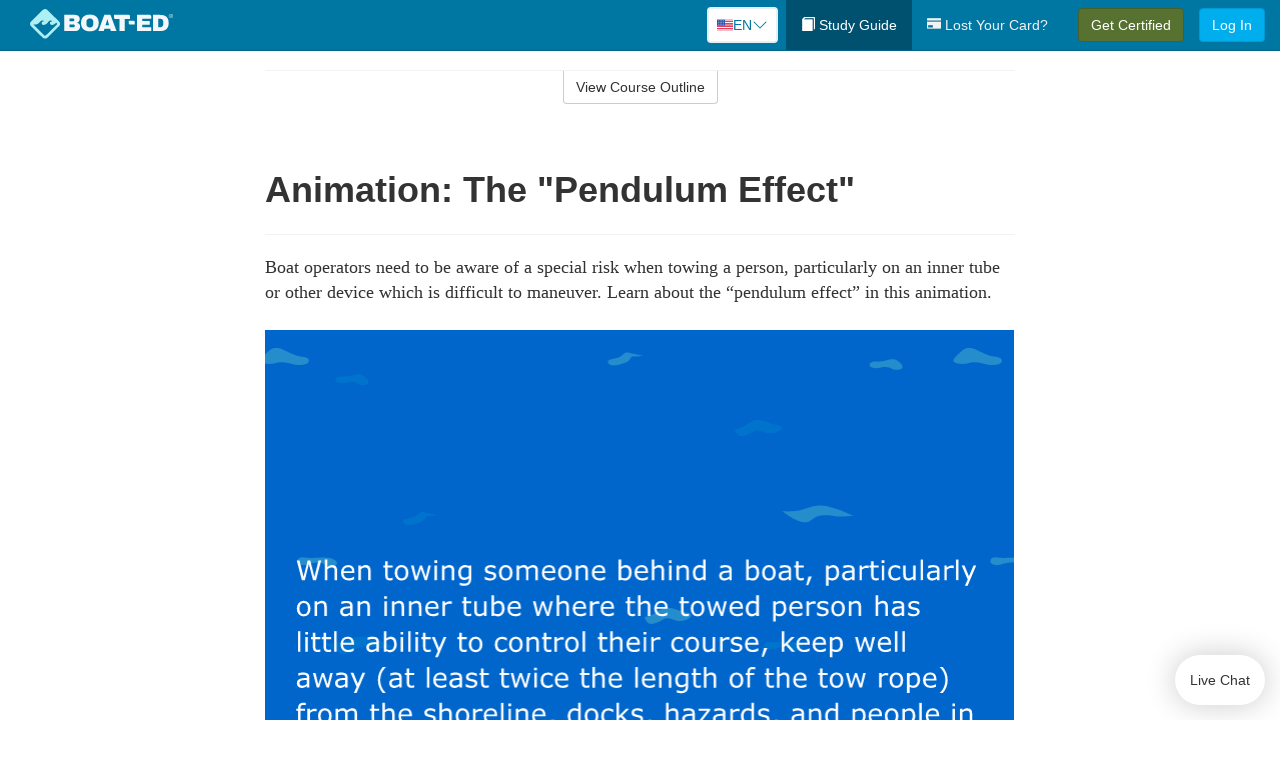

--- FILE ---
content_type: text/html; charset=utf-8
request_url: https://www.boat-ed.com/mississippi/studyGuide/Animation-The-Pendulum-Effect/10102602_38464/
body_size: 18222
content:
<!doctype html>
<html lang="en" class="boat ">
  <head>
    <meta charset="utf-8">
    <title>Animation: The &quot;Pendulum Effect&quot;</title>
    <meta name="viewport" content="width=device-width, initial-scale=1">
    <script data-cfasync="false" data-report-only="off" data-prompt="1" data-ui-shadow-root="open" data-tracker-overrides="GoogleConsentMode:analytics_storage=SaleOfInfo,Analytics;ad_storage=SaleOfInfo,Advertising;ad_personalization=SaleOfInfo,Advertising" src="https://transcend-cdn.com/cm/83b16c33-9e0f-4235-a30b-542ff0278e7f/airgap.js"></script>
    <script src="https://unpkg.com/stimulus@2.0.0/dist/stimulus.umd.js"></script><script src="/assets/gtm-data-layer-463da5ae7e414d9cfe21ef206ce6fb5c962280efd95223ede095409f320661ff.js"></script><script src="/assets/segment-analytics-76c2719ef1a65f9730df9694975e5fd7f0bba250369be69c50506b5ff9f718dc.js"></script>
    <script>
  var KELP = KELP || {};
  KELP.env = {
    environment : "production",
    assetsUrl   : "https://assets.kalkomey.com",
    segmentWriteKey : "5dA4r6O4yqPVycyHHzE91EwtHE0JFfBZ",
    segmentEnabled : true
  }
  
</script>
    
      <link rel="icon" type="image/png" sizes="32x32" href="/boat/favicon-32x32.png?v=n7TXlnjj18">
  <link rel="icon" type="image/png" sizes="16x16" href="/boat/favicon-16x16.png?v=n7TXlnjj18">

<link rel="apple-touch-icon" sizes="180x180" href="/boat/apple-touch-icon.png?v=n7TXlnjj18">
<link rel="manifest" href="/boat/site.webmanifest?v=n7TXlnjj18">
<link rel="mask-icon" href="/boat/boat-pinned-tab.svg?v=n7TXlnjj18" color="#f8971d">
<link rel="shortcut icon" href="/boat/favicon.ico?v=n7TXlnjj18">
<meta name="apple-mobile-web-app-title" content="Boat Ed">
<meta name="application-name" content="Boat Ed">


    
    
    
    <link rel="stylesheet" href="/assets/application-417d554aa89e0b06dadb9389cf1ebc21b7bfa32d5c5ba068a5d887583092252d.css" media="all" />
    <link rel="stylesheet" href="/assets/boat/site_bs3-ac179e33be250bf77a184b26a6bf53943af77b1fa50f22c0a3f8c0f78de73507.css" media="all" />
    
    
      <script>
    window.dataLayer = window.dataLayer || []
    dataLayer.push({
      'state': 'MS',
      'course_name': 'Mississippi Boat Ed Course',
      'course_id': '10102602',
      'student_first_name': '',
      'student_last_name': '',
      'student_email': '',
      'student_postal_code': '',
      'student_phone': '',
      'student_age': '',
      'unit': '5',
      'topic': '2',
      'page_rank': '5'
    });
    window.dataLayer.push({'studentID': 'NULL'});
    (function(w,d,s,l,i){w[l]=w[l]||[];w[l].push({'gtm.start':
    new Date().getTime(),event:'gtm.js'});var f=d.getElementsByTagName(s)[0],
    j=d.createElement(s),dl=l!='dataLayer'?'&l='+l:'';j.async=true;j.src=
    'https://metrics.boat-ed.com/gtm.js?id='+i+dl;f.parentNode.insertBefore(j,f);
    })(window,document,'script','dataLayer','GTM-WMFSGB');
  </script>

    <script>
      window.dataLayer = window.dataLayer || [];
      function gtag() {
        dataLayer.push(arguments);
      }
      gtag("js", new Date());
      gtag("config", "GTM-WMFSGB");
      gtag("set", "developer_id.dODQ2Mj", true);
      gtag('config', "GTM-WMFSGB", { "ads_data_redaction": true });
    </script>

    
    <script src="//static.tapfiliate.com/tapfiliate.js" type="text/javascript" async></script>
<script type="text/javascript">
  (function(t,a,p){t.TapfiliateObject=a;t[a]=t[a]||function(){
  (t[a].q=t[a].q||[]).push(arguments)}})(window,'tap');

  tap('create', '4377-e8d9e6');
  tap('detect');
</script>
    <script type='text/javascript' src='/transifex.js'></script>
<script type="text/javascript" src="//cdn.transifex.com/live.js"></script>
<script type="text/javascript">
  document.addEventListener('DOMContentLoaded', function() {
    initializeTransifex(
      null,
      10102602,
      "Mississippi Boat Ed Course",
      "mississippi",
      true,
      "en"
    );
  });
</script>

    
    <script src="/assets/boat/preload-2fbd62fa71253879c3a1c87a6f07878ac2fb7b997714aeace42eafc5bc0313c2.js"></script>
    <meta name="csrf-param" content="authenticity_token" />
<meta name="csrf-token" content="FrQ1dcc6utk5Y0FfThcoa6LqtAbJ3PywpRGLoWef1PTQ1ULiFtZCcPNOtsRENQkzPhNwd1resJLRs7Fk9dSmvA" />
      <script>
    !function(c,n,r,t){if(!c[r]){var i,d,p=[];d="PROD"!==t&&t?"STAGING"===t?"https://cdn.gladly.qa/gladly/chat-sdk/widget.js":t:"https://cdn.gladly.com/chat-sdk/widget.js",c[r]={init:function(){i=arguments;var e={then:function(t){return p.push({type:"t",next:t}),e},catch:function(t){return p.push({type:"c",next:t}),e}};return e}},c.__onHelpAppHostReady__=function(t){if(delete c.__onHelpAppHostReady__,(c[r]=t).loaderCdn=d,i)for(var e=t.init.apply(t,i),n=0;n<p.length;n++){var a=p[n];e="t"===a.type?e.then(a.next):e.catch(a.next)}},function(){try{var t=n.getElementsByTagName("script")[0],e=n.createElement("script");e.async=!0,e.src=d+"?q="+(new Date).getTime(),t.parentNode.insertBefore(e,t)}catch(t){}}()}}
    (window,document,'Gladly','PROD');

    window.gladlyConfig = {
      appId: 'kalkomey.com-Boat-Ed'
    };

    document.addEventListener("DOMContentLoaded", function() {
      function checkForGladlyChatContainer() {
        const gladlyChatContainer = document.getElementById("gladlyChat_container");
        if (gladlyChatContainer) {
          clearInterval(intervalId);
          ignoreGladlyContainerForTransifex(gladlyChatContainer);
        }
      }

      const intervalId = setInterval(checkForGladlyChatContainer, 1000);

      function ignoreGladlyContainerForTransifex(gladlyChatContainer) {
        gladlyChatContainer.classList.add('notranslate');
      }
    });
  </script>

  
  <body data-controller="gtm-data-layer segment-analytics">

      <!-- Google Tag Manager (noscript) -->
  <noscript><iframe src="https://metrics.boat-ed.com/ns.html?id=GTM-WMFSGB" height="0" width="0" style="display:none;visibility:hidden"></iframe></noscript>
  <!-- End Google Tag Manager (noscript) -->

    <!--[if lt IE 11]>
<div class="container center" style="margin-bottom: 18px;">
  <p class="alert alert-warning"><strong>Your browser is <em>out-of-date!</em></strong> You must <a href="https://browsehappy.com/">upgrade to a different browser</a> to experience this site.</p>
</div>
<![endif]-->

    
<a href="#main" class="sr-only sr-only-focusable skip-to-main">Skip to main content</a>

<nav class="navbar navbar-inverse navbar-fixed-top d-flex justify-content-between" aria-label="global">
  <div class="navbar-header d-flex justify-content-between align-items-between" style="flex: 1 0 auto;">
    <div id="navbar-responsive" class="container-fluid d-flex w-100 justify-content-between align-items-between" style="flex-direction: column;">
      <div class="d-flex justify-content-between align-items-center" style="flex-grow: 1;">
        <div class="d-flex justify-content-between" style="flex: 1 0 auto; margin-right: 1rem;">
          
<a class="navbar-brand" href="/mississippi">
  <img class="img-fluid" src="https://assets.kalkomey.com/boater/images/fm/boat-ed-logo-rev.svg" alt="Boat-ed.com" width="143" height="32">
</a>

        </div>
      <div style="align-self: center;">
          <div class="language-picker dropdown">
  <button class="btn btn-secondary dropdown-toggle" style="margin-top: 0;" type="button" id="dropdownMenuButton" data-bs-toggle="dropdown" aria-expanded="false">
    <svg xmlns="http://www.w3.org/2000/svg" width="1rem" height="12" viewBox="0 0 16 12" fill="none">
<g clip-path="url(#clip0_248_3219)">
<path d="M0 0.5H16V11.5H0V0.5Z" fill="white"></path>
<path d="M0 0.5H16V1.34591H0V0.5ZM0 2.19181H16V3.03772H0V2.19181ZM0 3.88363H16V4.72953H0V3.88363ZM0 5.57544H16V6.42135H0V5.57544ZM0 7.27047H16V8.11637H0V7.27047ZM0 8.96228H16V9.80819H0V8.96228ZM0 10.6541H16V11.5H0V10.6541Z" fill="#D80027"></path>
<path d="M0 0.5H8V6.42135H0V0.5Z" fill="#2E52B2"></path>
<path d="M1.49107 4.96753L1.36631 4.55584L1.22908 4.96753H0.817383L1.15111 5.21519L1.02635 5.62689L1.36631 5.3728L1.69692 5.62689L1.56904 5.21519L1.909 4.96753H1.49107ZM3.24701 4.96753L3.11914 4.55584L2.98814 4.96753H2.57645L2.91017 5.21519L2.78541 5.62689L3.11914 5.3728L3.45598 5.62689L3.33122 5.21519L3.66495 4.96753H3.24701ZM5.0092 4.96753L4.87508 4.55584L4.75033 4.96753H4.32927L4.67235 5.21519L4.54136 5.62689L4.87508 5.3728L5.21816 5.62689L5.08717 5.21519L5.42089 4.96753H5.0092ZM6.76202 4.96753L6.63727 4.55584L6.50627 4.96753H6.09146L6.4283 5.21519L6.30354 5.62689L6.63727 5.3728L6.97411 5.62689L6.84 5.21519L7.18308 4.96753H6.76202ZM3.11914 2.92192L2.98814 3.33362H2.57645L2.91017 3.58771L2.78541 3.99297L3.11914 3.74209L3.45598 3.99297L3.33122 3.58771L3.66495 3.33362H3.24701L3.11914 2.92192ZM1.36631 2.92192L1.22908 3.33362H0.817383L1.15111 3.58771L1.02635 3.99297L1.36631 3.74209L1.69692 3.99297L1.56904 3.58771L1.909 3.33362H1.49107L1.36631 2.92192ZM4.87508 2.92192L4.75033 3.33362H4.32927L4.67235 3.58771L4.54136 3.99297L4.87508 3.74209L5.21816 3.99297L5.08717 3.58771L5.42089 3.33362H5.0092L4.87508 2.92192ZM6.63727 2.92192L6.50627 3.33362H6.09146L6.4283 3.58771L6.30354 3.99297L6.63727 3.74209L6.97411 3.99297L6.84 3.58771L7.18308 3.33362H6.76202L6.63727 2.92192ZM1.36631 1.29443L1.22908 1.6997H0.817383L1.15111 1.95379L1.02635 2.36227L1.36631 2.10818L1.69692 2.36227L1.56904 1.95379L1.909 1.6997H1.49107L1.36631 1.29443ZM3.11914 1.29443L2.98814 1.6997H2.57645L2.91017 1.95379L2.78541 2.36227L3.11914 2.10818L3.45598 2.36227L3.33122 1.95379L3.66495 1.6997H3.24701L3.11914 1.29443ZM4.87508 1.29443L4.75033 1.6997H4.32927L4.67235 1.95379L4.54136 2.36227L4.87508 2.10818L5.21816 2.36227L5.08717 1.95379L5.42089 1.6997H5.0092L4.87508 1.29443ZM6.63727 1.29443L6.50627 1.6997H6.09146L6.4283 1.95379L6.30354 2.36227L6.63727 2.10818L6.97411 2.36227L6.84 1.95379L7.18308 1.6997H6.76202L6.63727 1.29443Z" fill="white"></path>
</g>
<defs>
<clipPath id="clip0_248_3219">
<rect width="16" height="11" fill="white" transform="translate(0 0.5)"></rect>
</clipPath>
</defs>
</svg>

    <span id="language-current">EN</span>
    <svg xmlns="http://www.w3.org/2000/svg" viewBox="0 0 16 16" fill="#0076A2" class="chevron" width="1rem"><path fill-rule="evenodd" d="M1.646 4.646a.5.5 0 0 1 .708 0L8 10.293l5.646-5.647a.5.5 0 0 1 .708.708l-6 6a.5.5 0 0 1-.708 0l-6-6a.5.5 0 0 1 0-.708z"></path></svg>

  </button>
  <ul id="language-selector" class="dropdown-menu" aria-labelledby="dropdownMenuButton"></ul>
</div>

      </div>
        <button type="button" class="navbar-toggle collapsed" style="flex-grow: 0;" data-toggle="collapse" data-target="#header-nav-items" aria-expanded="false">
          <span class="sr-only">Toggle navigation</span>
          <span class="icon-bar"></span>
          <span class="icon-bar"></span>
          <span class="icon-bar"></span>
        </button>
      </div>

      <div class="collapse navbar-collapse" style="flex-grow: 0;" id="header-nav-items">
        <ul class="nav navbar-nav navbar-right">
        <li class="active">
          <a href="/mississippi/studyGuide/10102602/"><span class="glyphicon glyphicon-book" aria-hidden="true"></span> Study Guide</a>
        </li>

          <li>
            <a id="lostcards-link" class="anchor-scroll" href="/mississippi/#card-replacement"><span class="glyphicon glyphicon-credit-card" aria-hidden="true"></span> Lost Your Card?</a>
          </li>

        <li >
          <p class="navbar-btn">
            <a href="/mississippi/sign-up/" class="btn btn-success student-event" id="nav_sign_up_start">Get Certified</a>
          </p>
        </li>

      <li>
        <p class="navbar-btn">
          <a href="/site/login/" class="btn btn-primary">Log In</a>
        </p>
      </li>


<!-- _items -->
<!-- domain: boat-ed -->
</ul>

      </div>
    </div>
  </div>
</nav>


    <main id="main">
      
      <div class="alert-banner">
  <noscript>
    <div class="container">
      <div class="alert alert-warning" role="alert">
        <p><strong>This site requires JavaScript.</strong> Your browser either doesn’t support JavaScript or you have it turned off.</p>
        <p>For this page to function correctly, please enable JavaScript and then refresh the page.</p>
      </div>
    </div>
  </noscript>


</div>

      


<div class="container">
  <div class="row">
    <div class="col-md-10 col-md-offset-1 col-lg-8 col-lg-offset-2">
      <div id="course-progress-nav">
        <hr class="mt-3 mb-0 border-b border-gray-700">
        <div class="panel panel-default course-nav">
          <div class="panel-heading sr-only" id="course-nav-heading">
            <h2 class="panel-title">Course Outline</h2>
          </div>
          <div id="course-nav-panel" class="panel-collapse collapse" aria-labelledby="course-nav-heading">
            <div class="panel-body" id="course-outline">
              <nav aria-label="study guide">
  <ul>
    <li>
      <button class="btn btn-link unit" type="button" data-toggle="collapse" data-target="#u38074" aria-expanded="false" aria-controls="u38074">Unit 1: Before Getting Underway</button>
        <ul id="u38074" class="collapse">
            <li>
              <button class="btn btn-link topic" type="button" data-toggle="collapse" data-target="#u38074-t38075" aria-expanded="false" aria-controls="u38074-t38075">Topic 1: The Many Parts of a Boat</button>
                <ul id="u38074-t38075" class="collapse complete">
                    <li><a class="page" href="/mississippi/studyGuide/Parts-of-a-Boat-From-a-Side-View/10102602_38076/">Parts of a Boat From a Side View</a></li>
                    <li><a class="page" href="/mississippi/studyGuide/Parts-of-a-Boat-From-a-Front-View/10102602_38077/">Parts of a Boat From a Front View</a></li>
                    <li><a class="page" href="/mississippi/studyGuide/Activity-Can-You-Label-the-Parts-of-a-Boat/10102602_38078/">Activity: Can You Label the Parts of a Boat?</a></li>
                </ul>
            </li>
            <li>
              <button class="btn btn-link topic" type="button" data-toggle="collapse" data-target="#u38074-t38079" aria-expanded="false" aria-controls="u38074-t38079">Topic 2: Types of Boat Hulls</button>
                <ul id="u38074-t38079" class="collapse complete">
                    <li><a class="page" href="/mississippi/studyGuide/Displacement-Hulls/10102602_38080/">Displacement Hulls</a></li>
                    <li><a class="page" href="/mississippi/studyGuide/Planing-Hulls/10102602_38081/">Planing Hulls</a></li>
                    <li><a class="page" href="/mississippi/studyGuide/How-Planing-Hulls-Operate/10102602_38082/">How Planing Hulls Operate</a></li>
                    <li><a class="page" href="/mississippi/studyGuide/Descriptions-of-Hull-Shapes/10102602_38083/">Descriptions of Hull Shapes</a></li>
                </ul>
            </li>
            <li>
              <button class="btn btn-link topic" type="button" data-toggle="collapse" data-target="#u38074-t38084" aria-expanded="false" aria-controls="u38074-t38084">Topic 3: Boat Length</button>
                <ul id="u38074-t38084" class="collapse complete">
                    <li><a class="page" href="/mississippi/studyGuide/Measuring-Length-Overall/10102602_38085/">Measuring Length Overall</a></li>
                    <li><a class="page" href="/mississippi/studyGuide/Length-Classes/10102602_38086/">Length Classes</a></li>
                </ul>
            </li>
            <li>
              <button class="btn btn-link topic" type="button" data-toggle="collapse" data-target="#u38074-t38087" aria-expanded="false" aria-controls="u38074-t38087">Topic 4: Types of Engines and Drives</button>
                <ul id="u38074-t38087" class="collapse complete">
                    <li><a class="page" href="/mississippi/studyGuide/Outboard-Engines/10102602_38088/">Outboard Engines</a></li>
                    <li><a class="page" href="/mississippi/studyGuide/Inboard-Engines/10102602_38089/">Inboard Engines</a></li>
                    <li><a class="page" href="/mississippi/studyGuide/Stern-Drives/10102602_38090/">Stern Drives</a></li>
                    <li><a class="page" href="/mississippi/studyGuide/Jet-Drives/10102602_38091/">Jet Drives</a></li>
                </ul>
            </li>
            <li>
              <button class="btn btn-link topic" type="button" data-toggle="collapse" data-target="#u38074-t38092" aria-expanded="false" aria-controls="u38074-t38092">Topic 5: Personal Watercraft</button>
                <ul id="u38074-t38092" class="collapse complete">
                    <li><a class="page" href="/mississippi/studyGuide/What-Is-a-PWC/10102602_38093/">What Is a PWC?</a></li>
                    <li><a class="page" href="/mississippi/studyGuide/Parts-of-a-PWC-From-a-Front-View/10102602_38095/">Parts of a PWC From a Front View</a></li>
                    <li><a class="page" href="/mississippi/studyGuide/Parts-of-a-PWC-From-a-Side-View-and-Operator-s-View/10102602_38096/">Parts of a PWC From a Side View and Operator's View</a></li>
                    <li><a class="page" href="/mississippi/studyGuide/Activity-Can-You-Label-the-Parts-of-a-PWC/10102602_38097/">Activity: Can You Label the Parts of a PWC?</a></li>
                </ul>
            </li>
            <li>
              <button class="btn btn-link topic" type="button" data-toggle="collapse" data-target="#u38074-t38098" aria-expanded="false" aria-controls="u38074-t38098">Topic 6: Sailboats</button>
                <ul id="u38074-t38098" class="collapse complete">
                    <li><a class="page" href="/mississippi/studyGuide/Parts-of-a-Sailboat/10102602_38099/">Parts of a Sailboat</a></li>
                </ul>
            </li>
            <li>
              <button class="btn btn-link topic" type="button" data-toggle="collapse" data-target="#u38074-t38100" aria-expanded="false" aria-controls="u38074-t38100">Topic 7: Your Boat's Capacity</button>
                <ul id="u38074-t38100" class="collapse complete">
                    <li><a class="page" href="/mississippi/studyGuide/The-Capacity-Plate/10102602_38101/">The Capacity Plate</a></li>
                    <li><a class="page" href="/mississippi/studyGuide/Example-of-a-Capacity-Plate/10102602_38102/">Example of a Capacity Plate</a></li>
                    <li><a class="page" href="/mississippi/studyGuide/Calculating-Your-Boat-s-Capacity/10102602_38103/">Calculating Your Boat's Capacity</a></li>
                </ul>
            </li>
            <li>
              <button class="btn btn-link topic" type="button" data-toggle="collapse" data-target="#u38074-t38104" aria-expanded="false" aria-controls="u38074-t38104">Topic 8: Float Plans</button>
                <ul id="u38074-t38104" class="collapse complete">
                    <li><a class="page" href="/mississippi/studyGuide/File-a-Float-Plan/10102602_38105/">File a Float Plan</a></li>
                    <li><a class="page" href="/mississippi/studyGuide/Float-Plan-for-Short-Outings/10102602_38106/">Float Plan for Short Outings</a></li>
                    <li><a class="page" href="/mississippi/studyGuide/Float-Plan-for-Extended-Outings/10102602_38107/">Float Plan for Extended Outings</a></li>
                </ul>
            </li>
            <li>
              <button class="btn btn-link topic" type="button" data-toggle="collapse" data-target="#u38074-t38108" aria-expanded="false" aria-controls="u38074-t38108">Topic 9: Fuel Your Boat...Safely</button>
                <ul id="u38074-t38108" class="collapse complete">
                    <li><a class="page" href="/mississippi/studyGuide/Before-Fueling-Your-Boat/10102602_38109/">Before Fueling Your Boat</a></li>
                    <li><a class="page" href="/mississippi/studyGuide/While-Fueling-Your-Boat/10102602_38110/">While Fueling Your Boat</a></li>
                    <li><a class="page" href="/mississippi/studyGuide/After-Fueling-Your-Boat/10102602_38111/">After Fueling Your Boat</a></li>
                    <li><a class="page" href="/mississippi/studyGuide/Video-Fueling-Your-Boat/10102602_38112/">Video: Fueling Your Boat</a></li>
                    <li><a class="page" href="/mississippi/studyGuide/Fueling-a-PWC/10102602_38113/">Fueling a PWC</a></li>
                    <li><a class="page" href="/mississippi/studyGuide/Prevent-Running-Out-of-Fuel/10102602_38114/">Prevent Running Out of Fuel</a></li>
                </ul>
            </li>
            <li>
              <button class="btn btn-link topic" type="button" data-toggle="collapse" data-target="#u38074-t38115" aria-expanded="false" aria-controls="u38074-t38115">Topic 10: Trailering Your Boat</button>
                <ul id="u38074-t38115" class="collapse complete">
                    <li><a class="page" href="/mississippi/studyGuide/Choosing-the-Right-Trailer-and-Towing-Vehicle/10102602_38116/">Choosing the Right Trailer and Towing Vehicle</a></li>
                    <li><a class="page" href="/mississippi/studyGuide/The-Towing-Hitch/10102602_38117/">The Towing Hitch</a></li>
                    <li><a class="page" href="/mississippi/studyGuide/Trailer-Safety-Chains/10102602_38118/">Trailer Safety Chains</a></li>
                    <li><a class="page" href="/mississippi/studyGuide/Before-Leaving-Home-With-Your-Boat-and-Trailer/10102602_38119/">Before Leaving Home With Your Boat and Trailer</a></li>
                    <li><a class="page" href="/mississippi/studyGuide/On-the-Road-With-a-Trailer/10102602_38120/">On the Road With a Trailer</a></li>
                    <li><a class="page" href="/mississippi/studyGuide/Launching-Your-Boat-From-a-Trailer/10102602_38121/">Launching Your Boat From a Trailer</a></li>
                    <li><a class="page" href="/mississippi/studyGuide/Backing-the-Trailer-Into-the-Water-During-Launch/10102602_38122/">Backing the Trailer Into the Water During Launch</a></li>
                    <li><a class="page" href="/mississippi/studyGuide/Retrieving-Your-Boat-Onto-a-Trailer/10102602_38123/">Retrieving Your Boat Onto a Trailer</a></li>
                    <li><a class="page" href="/mississippi/studyGuide/Do-Not-Power-Load-Your-Boat/10102602_38124/">Do Not Power Load Your Boat</a></li>
                    <li><a class="page" href="/mississippi/studyGuide/Courtesy-on-the-Boat-Ramp/10102602_38125/">Courtesy on the Boat Ramp</a></li>
                    <li><a class="page" href="/mississippi/studyGuide/Video-Trailering-&amp;-Launching/10102602_38126/">Video: Trailering & Launching</a></li>
                </ul>
            </li>
            <li>
              <button class="btn btn-link topic" type="button" data-toggle="collapse" data-target="#u38074-t38127" aria-expanded="false" aria-controls="u38074-t38127">Topic 11: Tying Nautical Knots</button>
                <ul id="u38074-t38127" class="collapse complete">
                    <li><a class="page" href="/mississippi/studyGuide/Types-of-Nautical-Knots/10102602_38128/">Types of Nautical Knots</a></li>
                    <li><a class="page" href="/mississippi/studyGuide/Animation-Learn-to-Tie-Nautical-Knots/10102602_38129/">Animation: Learn to Tie Nautical Knots</a></li>
                </ul>
            </li>
            <li>
              <button class="btn btn-link topic" type="button" data-toggle="collapse" data-target="#u38074-t38130" aria-expanded="false" aria-controls="u38074-t38130">Topic 12: Taking Care of Your Boat and Engine</button>
                <ul id="u38074-t38130" class="collapse complete">
                    <li><a class="page" href="/mississippi/studyGuide/Boat-Maintenance/10102602_38131/">Boat Maintenance</a></li>
                    <li><a class="page" href="/mississippi/studyGuide/Engine-Maintenance/10102602_38132/">Engine Maintenance</a></li>
                </ul>
            </li>
            <li>
              <button class="btn btn-link topic" type="button" data-toggle="collapse" data-target="#u38074-t38133" aria-expanded="false" aria-controls="u38074-t38133">Topic 13: Summary</button>
                <ul id="u38074-t38133" class="collapse complete">
                    <li><a class="page" href="/mississippi/studyGuide/What-You-ve-Learned/10102602_38134/">What You've Learned</a></li>
                    <li><a class="page" href="/mississippi/studyGuide/Video-Unit-1-Review/10102602_38135/">Video: Unit 1 Review</a></li>
                </ul>
            </li>
        </ul>
    </li>
    <li>
      <button class="btn btn-link unit" type="button" data-toggle="collapse" data-target="#u38137" aria-expanded="false" aria-controls="u38137">Unit 2: Getting Out on the Water</button>
        <ul id="u38137" class="collapse">
            <li>
              <button class="btn btn-link topic" type="button" data-toggle="collapse" data-target="#u38137-t38138" aria-expanded="false" aria-controls="u38137-t38138">Topic 1: Casting Off</button>
                <ul id="u38137-t38138" class="collapse complete">
                    <li><a class="page" href="/mississippi/studyGuide/Before-Casting-Off/10102602_38139/">Before Casting Off</a></li>
                    <li><a class="page" href="/mississippi/studyGuide/Casting-Off-With-No-Wind-or-Current/10102602_38140/">Casting Off With No Wind or Current</a></li>
                    <li><a class="page" href="/mississippi/studyGuide/Casting-Off-With-Wind-or-Current-Toward-the-Dock/10102602_38141/">Casting Off With Wind or Current Toward the Dock</a></li>
                    <li><a class="page" href="/mississippi/studyGuide/Activity-Casting-Off-With-Wind-or-Current-Toward-the-Dock/10102602_38142/">Activity: Casting Off With Wind or Current Toward the Dock</a></li>
                    <li><a class="page" href="/mississippi/studyGuide/Casting-Off-With-Wind-or-Current-Away-From-the-Dock/10102602_38143/">Casting Off With Wind or Current Away From the Dock</a></li>
                    <li><a class="page" href="/mississippi/studyGuide/Activity-Casting-Off-With-Wind-or-Current-Away-From-the-Dock/10102602_38144/">Activity: Casting Off With Wind or Current Away From the Dock</a></li>
                </ul>
            </li>
            <li>
              <button class="btn btn-link topic" type="button" data-toggle="collapse" data-target="#u38137-t38145" aria-expanded="false" aria-controls="u38137-t38145">Topic 2: Docking</button>
                <ul id="u38137-t38145" class="collapse complete">
                    <li><a class="page" href="/mississippi/studyGuide/Before-Docking/10102602_38146/">Before Docking</a></li>
                    <li><a class="page" href="/mississippi/studyGuide/Docking-With-No-Wind-or-Current/10102602_38147/">Docking With No Wind or Current</a></li>
                    <li><a class="page" href="/mississippi/studyGuide/Activity-Docking-With-No-Wind-or-Current/10102602_38148/">Activity: Docking With No Wind or Current</a></li>
                    <li><a class="page" href="/mississippi/studyGuide/Docking-With-Wind-or-Current-Toward-the-Dock/10102602_38149/">Docking With Wind or Current Toward the Dock</a></li>
                    <li><a class="page" href="/mississippi/studyGuide/Activity-Docking-With-Wind-or-Current-Toward-the-Dock/10102602_38150/">Activity: Docking With Wind or Current Toward the Dock</a></li>
                    <li><a class="page" href="/mississippi/studyGuide/Docking-With-Wind-or-Current-Away-From-the-Dock/10102602_38151/">Docking With Wind or Current Away From the Dock</a></li>
                    <li><a class="page" href="/mississippi/studyGuide/Activity-Docking-With-Wind-or-Current-Away-From-the-Dock/10102602_38152/">Activity: Docking With Wind or Current Away From the Dock</a></li>
                    <li><a class="page" href="/mississippi/studyGuide/Video-Casting-Off-&amp;-Docking/10102602_38153/">Video: Casting Off & Docking</a></li>
                </ul>
            </li>
            <li>
              <button class="btn btn-link topic" type="button" data-toggle="collapse" data-target="#u38137-t38154" aria-expanded="false" aria-controls="u38137-t38154">Topic 3: Navigation Rules: Traffic Laws of the Waterways</button>
                <ul id="u38137-t38154" class="collapse complete">
                    <li><a class="page" href="/mississippi/studyGuide/Three-Major-Responsibilities-of-Every-Boater/10102602_38155/">Three Major Responsibilities of Every Boater</a></li>
                    <li><a class="page" href="/mississippi/studyGuide/Rules-for-Encountering-Other-Vessels/10102602_38156/">Rules for Encountering Other Vessels</a></li>
                    <li><a class="page" href="/mississippi/studyGuide/Exceptions-to-the-Navigation-Rules/10102602_38157/">Exceptions to the Navigation Rules</a></li>
                    <li><a class="page" href="/mississippi/studyGuide/Navigation-Rules-Definitions/10102602_38158/">Navigation Rules: Definitions</a></li>
                    <li><a class="page" href="/mississippi/studyGuide/Power-Driven-Vessel-Encountering-Power-Driven-Vessel/10102602_38159/">Power-Driven Vessel Encountering Power-Driven Vessel</a></li>
                    <li><a class="page" href="/mississippi/studyGuide/Activity-Meeting-Head-On%E2%80%94Power-vs.-Power/10102602_38160/">Activity: Meeting Head-On—Power vs. Power</a></li>
                    <li><a class="page" href="/mississippi/studyGuide/Activity-Paths-That-Cross%E2%80%94Power-vs.-Power/10102602_38161/">Activity: Paths That Cross—Power vs. Power</a></li>
                    <li><a class="page" href="/mississippi/studyGuide/Activity-Overtaking%E2%80%94Power-vs.-Power/10102602_38162/">Activity: Overtaking—Power vs. Power</a></li>
                    <li><a class="page" href="/mississippi/studyGuide/Power-Driven-Vessel-Encountering-Sailing-Vessel/10102602_38163/">Power-Driven Vessel Encountering Sailing Vessel</a></li>
                    <li><a class="page" href="/mississippi/studyGuide/Activity-Meeting-Head-On%E2%80%94Power-vs.-Sail/10102602_38164/">Activity: Meeting Head-On—Power vs. Sail</a></li>
                    <li><a class="page" href="/mississippi/studyGuide/Activity-Paths-That-Cross%E2%80%94Power-vs.-Sail/10102602_38165/">Activity: Paths That Cross—Power vs. Sail</a></li>
                    <li><a class="page" href="/mississippi/studyGuide/Activity-Overtaking%E2%80%94Power-vs.-Sail/10102602_38166/">Activity: Overtaking—Power vs. Sail</a></li>
                    <li><a class="page" href="/mississippi/studyGuide/Sailing-Vessel-Encountering-Sailing-Vessel/10102602_38167/">Sailing Vessel Encountering Sailing Vessel</a></li>
                    <li><a class="page" href="/mississippi/studyGuide/Animation-Wind-on-Same-Side%E2%80%94Sail-vs.-Sail/10102602_38168/">Animation: Wind on Same Side—Sail vs. Sail</a></li>
                    <li><a class="page" href="/mississippi/studyGuide/Animation-Wind-on-Different-Sides%E2%80%94Sail-vs.-Sail/10102602_38169/">Animation: Wind on Different Sides—Sail vs. Sail</a></li>
                    <li><a class="page" href="/mississippi/studyGuide/PWC-Encountering-PWC/10102602_38170/">PWC Encountering PWC</a></li>
                    <li><a class="page" href="/mississippi/studyGuide/Activity-Meeting-Head-On%E2%80%94PWC-vs.-PWC/10102602_38171/">Activity: Meeting Head-On—PWC vs. PWC</a></li>
                    <li><a class="page" href="/mississippi/studyGuide/Activity-Paths-That-Cross%E2%80%94PWC-vs.-PWC/10102602_38172/">Activity: Paths That Cross—PWC vs. PWC</a></li>
                    <li><a class="page" href="/mississippi/studyGuide/Activity-Overtaking%E2%80%94PWC-vs.-PWC/10102602_38173/">Activity: Overtaking—PWC vs. PWC</a></li>
                    <li><a class="page" href="/mississippi/studyGuide/Responsibilities-Between-Vessels/10102602_38174/">Responsibilities Between Vessels</a></li>
                    <li><a class="page" href="/mississippi/studyGuide/Video-Rules-of-the-Waterways/10102602_38175/">Video: Rules of the Waterways</a></li>
                    <li><a class="page" href="/mississippi/studyGuide/Operating-During-Restricted-Visibility/10102602_38176/">Operating During Restricted Visibility</a></li>
                    <li><a class="page" href="/mississippi/studyGuide/Additional-Information-About-Navigation-Rules/10102602_38177/">Additional Information About Navigation Rules</a></li>
                </ul>
            </li>
            <li>
              <button class="btn btn-link topic" type="button" data-toggle="collapse" data-target="#u38137-t38178" aria-expanded="false" aria-controls="u38137-t38178">Topic 4: Navigation Lights</button>
                <ul id="u38137-t38178" class="collapse complete">
                    <li><a class="page" href="/mississippi/studyGuide/Common-Navigation-Lights/10102602_38179/">Common Navigation Lights</a></li>
                    <li><a class="page" href="/mississippi/studyGuide/Animation-Common-Navigation-Lights/10102602_38180/">Animation: Common Navigation Lights</a></li>
                    <li><a class="page" href="/mississippi/studyGuide/Typical-Recreation-Vessels-Navigation-Lights/10102602_38181/">Typical Recreation Vessels' Navigation Lights</a></li>
                </ul>
            </li>
            <li>
              <button class="btn btn-link topic" type="button" data-toggle="collapse" data-target="#u38137-t38182" aria-expanded="false" aria-controls="u38137-t38182">Topic 5: Night Navigation</button>
                <ul id="u38137-t38182" class="collapse complete">
                    <li><a class="page" href="/mississippi/studyGuide/Challenges-of-Navigating-at-Night/10102602_38183/">Challenges of Navigating at Night</a></li>
                    <li><a class="page" href="/mississippi/studyGuide/When-You-See-a-Green-and-a-White-Light/10102602_38184/">When You See a Green and a White Light</a></li>
                    <li><a class="page" href="/mississippi/studyGuide/Animation-When-You-See-a-Green-and-a-White-Light/10102602_38185/">Animation: When You See a Green and a White Light</a></li>
                    <li><a class="page" href="/mississippi/studyGuide/When-You-See-Only-a-White-Light/10102602_38186/">When You See Only a White Light</a></li>
                    <li><a class="page" href="/mississippi/studyGuide/Animation-When-You-See-Only-a-White-Light/10102602_38187/">Animation: When You See Only a White Light</a></li>
                    <li><a class="page" href="/mississippi/studyGuide/When-You-See-a-Red-and-a-White-Light/10102602_38188/">When You See a Red and a White Light</a></li>
                    <li><a class="page" href="/mississippi/studyGuide/Animation-When-You-See-a-Red-and-a-White-Light/10102602_38189/">Animation: When You See a Red and a White Light</a></li>
                    <li><a class="page" href="/mississippi/studyGuide/When-You-See-a-Red-a-Green-and-a-White-Light/10102602_38190/">When You See a Red, a Green, and a White Light</a></li>
                    <li><a class="page" href="/mississippi/studyGuide/Animation-When-You-See-a-Red-a-Green-and-a-White-Light/10102602_38191/">Animation: When You See a Red, a Green, and a White Light</a></li>
                    <li><a class="page" href="/mississippi/studyGuide/When-You-See-a-Red-and-a-Green-Light-But-No-White-Light/10102602_38192/">When You See a Red and a Green Light But No White Light</a></li>
                    <li><a class="page" href="/mississippi/studyGuide/Animation-When-You-See-a-Red-and-a-Green-Light-But-No-White-Light/10102602_38193/">Animation: When You See a Red and a Green Light But No White Light</a></li>
                    <li><a class="page" href="/mississippi/studyGuide/When-You-See-Only-a-Green-Light-or-Only-a-Red-Light/10102602_38194/">When You See Only a Green Light or Only a Red Light</a></li>
                    <li><a class="page" href="/mississippi/studyGuide/Animation-When-You-See-Only-a-Green-Light/10102602_38195/">Animation: When You See Only a Green Light</a></li>
                    <li><a class="page" href="/mississippi/studyGuide/Animation-When-You-See-Only-a-Red-Light/10102602_38196/">Animation: When You See Only a Red Light</a></li>
                    <li><a class="page" href="/mississippi/studyGuide/Video-Navigating-at-Night/10102602_38197/">Video: Navigating at Night</a></li>
                    <li><a class="page" href="/mississippi/studyGuide/Towing-Lights-on-Commercial-Vessels/10102602_38198/">Towing Lights on Commercial Vessels</a></li>
                </ul>
            </li>
            <li>
              <button class="btn btn-link topic" type="button" data-toggle="collapse" data-target="#u38137-t38199" aria-expanded="false" aria-controls="u38137-t38199">Topic 6: Sound Signals</button>
                <ul id="u38137-t38199" class="collapse complete">
                    <li><a class="page" href="/mississippi/studyGuide/Sound-Signals-Used-for-Encountering-Situations/10102602_38200/">Sound Signals Used for Encountering Situations</a></li>
                    <li><a class="page" href="/mississippi/studyGuide/Examples-of-Sound-Signals-Used-for-Encountering-Situations/10102602_38201/">Examples of Sound Signals Used for Encountering Situations</a></li>
                    <li><a class="page" href="/mississippi/studyGuide/Sound-Signals-Used-to-Alert-or-Warn/10102602_38202/">Sound Signals Used to Alert or Warn</a></li>
                </ul>
            </li>
            <li>
              <button class="btn btn-link topic" type="button" data-toggle="collapse" data-target="#u38137-t38203" aria-expanded="false" aria-controls="u38137-t38203">Topic 7: Summary</button>
                <ul id="u38137-t38203" class="collapse complete">
                    <li><a class="page" href="/mississippi/studyGuide/What-You-ve-Learned/10102602_38204/">What You've Learned</a></li>
                    <li><a class="page" href="/mississippi/studyGuide/Video-Unit-2-Review/10102602_38205/">Video: Unit 2 Review</a></li>
                </ul>
            </li>
        </ul>
    </li>
    <li>
      <button class="btn btn-link unit" type="button" data-toggle="collapse" data-target="#u38207" aria-expanded="false" aria-controls="u38207">Unit 3: Navigation and Safe Operation</button>
        <ul id="u38207" class="collapse">
            <li>
              <button class="btn btn-link topic" type="button" data-toggle="collapse" data-target="#u38207-t38208" aria-expanded="false" aria-controls="u38207-t38208">Topic 1: U.S. Aids to Navigation System (ATON)</button>
                <ul id="u38207-t38208" class="collapse complete">
                    <li><a class="page" href="/mississippi/studyGuide/Traffic-Signals-of-the-Waterways/10102602_38209/">Traffic Signals of the Waterways</a></li>
                    <li><a class="page" href="/mississippi/studyGuide/Video-Navigating-the-Waterways/10102602_38210/">Video: Navigating the Waterways</a></li>
                    <li><a class="page" href="/mississippi/studyGuide/Lateral-Markers-Colors-and-Numbers/10102602_38211/">Lateral Markers: Colors and Numbers</a></li>
                    <li><a class="page" href="/mississippi/studyGuide/Lateral-Markers-Shapes/10102602_38212/">Lateral Markers: Shapes</a></li>
                    <li><a class="page" href="/mississippi/studyGuide/Lateral-Markers-Other-Kinds-of-Buoys-and-Markers/10102602_38213/">Lateral Markers: Other Kinds of Buoys and Markers</a></li>
                    <li><a class="page" href="/mississippi/studyGuide/Lateral-Markers-Red-Right-Returning/10102602_38214/">Lateral Markers: "Red Right Returning"</a></li>
                    <li><a class="page" href="/mississippi/studyGuide/Intracoastal-Waterway-ICW/10102602_38215/">Intracoastal Waterway (ICW)</a></li>
                    <li><a class="page" href="/mississippi/studyGuide/Western-Rivers-System/10102602_38216/">Western Rivers System</a></li>
                    <li><a class="page" href="/mississippi/studyGuide/Non-Lateral-Markers/10102602_38217/">Non-Lateral Markers</a></li>
                    <li><a class="page" href="/mississippi/studyGuide/Common-Non-Lateral-Markers/10102602_38218/">Common Non-Lateral Markers</a></li>
                    <li><a class="page" href="/mississippi/studyGuide/Other-Non-Lateral-Markers/10102602_38219/">Other Non-Lateral Markers</a></li>
                    <li><a class="page" href="/mississippi/studyGuide/Animation-Waterway-With-Buoys-and-Markers/10102602_38220/">Animation: Waterway With Buoys and Markers</a></li>
                </ul>
            </li>
            <li>
              <button class="btn btn-link topic" type="button" data-toggle="collapse" data-target="#u38207-t38221" aria-expanded="false" aria-controls="u38207-t38221">Topic 2: Anchoring</button>
                <ul id="u38207-t38221" class="collapse complete">
                    <li><a class="page" href="/mississippi/studyGuide/Choosing-the-Right-Anchor/10102602_38222/">Choosing the Right Anchor</a></li>
                    <li><a class="page" href="/mississippi/studyGuide/Preparing-Your-Anchor/10102602_38223/">Preparing Your Anchor</a></li>
                    <li><a class="page" href="/mississippi/studyGuide/Anchoring-Your-Boat/10102602_38224/">Anchoring Your Boat</a></li>
                    <li><a class="page" href="/mississippi/studyGuide/Allowing-for-Swing-Room-When-Anchoring/10102602_38225/">Allowing for "Swing Room" When Anchoring</a></li>
                    <li><a class="page" href="/mississippi/studyGuide/Retrieving-an-Anchor/10102602_38226/">Retrieving an Anchor</a></li>
                    <li><a class="page" href="/mississippi/studyGuide/Animation-Anchoring-Review/10102602_38227/">Animation: Anchoring Review</a></li>
                    <li><a class="page" href="/mississippi/studyGuide/Video-Anchoring-Your-Boat/10102602_38228/">Video: Anchoring Your Boat</a></li>
                </ul>
            </li>
            <li>
              <button class="btn btn-link topic" type="button" data-toggle="collapse" data-target="#u38207-t38229" aria-expanded="false" aria-controls="u38207-t38229">Topic 3: Dams, Locks, and Bridges</button>
                <ul id="u38207-t38229" class="collapse complete">
                    <li><a class="page" href="/mississippi/studyGuide/Low-Head-Dams/10102602_38230/">Low-Head Dams</a></li>
                    <li><a class="page" href="/mississippi/studyGuide/Animation-Dangers-of-Low-Head-Dams/10102602_38231/">Animation: Dangers of Low-Head Dams</a></li>
                    <li><a class="page" href="/mississippi/studyGuide/Large-Structure-Dams/10102602_38232/">Large-Structure Dams</a></li>
                    <li><a class="page" href="/mississippi/studyGuide/Locks/10102602_38233/">Locks</a></li>
                    <li><a class="page" href="/mississippi/studyGuide/Traffic-Signal-Lights-at-Locks/10102602_38234/">Traffic Signal Lights at Locks</a></li>
                    <li><a class="page" href="/mississippi/studyGuide/What-Boaters-Should-Do-When-Using-Locks/10102602_38235/">What Boaters Should Do When Using Locks</a></li>
                    <li><a class="page" href="/mississippi/studyGuide/Animation-Locks-Review/10102602_38236/">Animation: Locks Review</a></li>
                    <li><a class="page" href="/mississippi/studyGuide/Passing-Under-Bridges/10102602_38237/">Passing Under Bridges</a></li>
                </ul>
            </li>
            <li>
              <button class="btn btn-link topic" type="button" data-toggle="collapse" data-target="#u38207-t38238" aria-expanded="false" aria-controls="u38207-t38238">Topic 4: Changing Water Levels</button>
                <ul id="u38207-t38238" class="collapse complete">
                    <li><a class="page" href="/mississippi/studyGuide/Dangers-of-Fluctuating-Water-Levels/10102602_38239/">Dangers of Fluctuating Water Levels</a></li>
                    <li><a class="page" href="/mississippi/studyGuide/Tides-on-Coastal-Waters/10102602_38240/">Tides on Coastal Waters</a></li>
                </ul>
            </li>
            <li>
              <button class="btn btn-link topic" type="button" data-toggle="collapse" data-target="#u38207-t38241" aria-expanded="false" aria-controls="u38207-t38241">Topic 5: Compasses and Charts</button>
                <ul id="u38207-t38241" class="collapse complete">
                    <li><a class="page" href="/mississippi/studyGuide/Steering-Compasses/10102602_38242/">Steering Compasses</a></li>
                    <li><a class="page" href="/mississippi/studyGuide/Nautical-Charts/10102602_38243/">Nautical Charts</a></li>
                </ul>
            </li>
            <li>
              <button class="btn btn-link topic" type="button" data-toggle="collapse" data-target="#u38207-t38244" aria-expanded="false" aria-controls="u38207-t38244">Topic 6: Personal Watercraft</button>
                <ul id="u38207-t38244" class="collapse complete">
                    <li><a class="page" href="/mississippi/studyGuide/Video-Personal-Watercraft-Preparing-to-Ride/10102602_38245/">Video: Personal Watercraft: Preparing to Ride</a></li>
                    <li><a class="page" href="/mississippi/studyGuide/Before-You-Go-Out-on-Your-PWC/10102602_38246/">Before You Go Out on Your PWC</a></li>
                    <li><a class="page" href="/mississippi/studyGuide/Steering-and-Stopping-a-PWC/10102602_38247/">Steering and Stopping a PWC</a></li>
                    <li><a class="page" href="/mississippi/studyGuide/What-Happens-When-You-Release-the-Throttle/10102602_38248/">What Happens When You Release the Throttle</a></li>
                    <li><a class="page" href="/mississippi/studyGuide/Video-Steering-and-Stopping-a-PWC/10102602_38249/">Video: Steering and Stopping a PWC</a></li>
                    <li><a class="page" href="/mississippi/studyGuide/PWC-Safety-Stay-Aware-of-Traffic/10102602_38250/">PWC Safety: Stay Aware of Traffic</a></li>
                    <li><a class="page" href="/mississippi/studyGuide/Video-PWC-Safety%E2%80%94Stay-Aware-of-Traffic/10102602_38251/">Video: PWC Safety—Stay Aware of Traffic</a></li>
                    <li><a class="page" href="/mississippi/studyGuide/PWC-Safety-Be-Aware-of-Blind-Spots/10102602_38252/">PWC Safety: Be Aware of Blind Spots</a></li>
                    <li><a class="page" href="/mississippi/studyGuide/PWC-Safety-Practices/10102602_38253/">PWC Safety Practices</a></li>
                    <li><a class="page" href="/mississippi/studyGuide/Inspecting-Your-PWC/10102602_38254/">Inspecting Your PWC</a></li>
                    <li><a class="page" href="/mississippi/studyGuide/Reboarding-a-Capsized-PWC/10102602_38255/">Reboarding a Capsized PWC</a></li>
                    <li><a class="page" href="/mississippi/studyGuide/PWC-Courtesy-Limit-Your-Noise/10102602_38256/">PWC Courtesy: Limit Your Noise</a></li>
                    <li><a class="page" href="/mississippi/studyGuide/PWC-Courtesy-Keep-Your-Distance/10102602_38257/">PWC Courtesy: Keep Your Distance</a></li>
                    <li><a class="page" href="/mississippi/studyGuide/Video-Personal-Watercraft-On-the-Water/10102602_38258/">Video: Personal Watercraft: On the Water</a></li>
                    <li><a class="page" href="/mississippi/studyGuide/Environmental-Considerations-for-a-PWC/10102602_38259/">Environmental Considerations for a PWC</a></li>
                    <li><a class="page" href="/mississippi/studyGuide/Video-PWC-Review/10102602_38260/">Video: PWC Review</a></li>
                </ul>
            </li>
            <li>
              <button class="btn btn-link topic" type="button" data-toggle="collapse" data-target="#u38207-t38261" aria-expanded="false" aria-controls="u38207-t38261">Topic 7: Engine Cut-Off Switches</button>
                <ul id="u38207-t38261" class="collapse complete">
                    <li><a class="page" href="/mississippi/studyGuide/How-an-Engine-Cut-Off-Switch-Works/10102602_38262/">How an Engine Cut-Off Switch Works</a></li>
                    <li><a class="page" href="/mississippi/studyGuide/Use-of-Engine-Cut-Off-Switches-Helps-Prevent-Injuries/10102602_38263/">Use of Engine Cut-Off Switches Helps Prevent Injuries</a></li>
                </ul>
            </li>
            <li>
              <button class="btn btn-link topic" type="button" data-toggle="collapse" data-target="#u38207-t38264" aria-expanded="false" aria-controls="u38207-t38264">Topic 8: Avoiding Jet Stream and Propeller Strike Injuries</button>
                <ul id="u38207-t38264" class="collapse complete">
                    <li><a class="page" href="/mississippi/studyGuide/Avoid-Jet-Stream-Injuries/10102602_38265/">Avoid Jet Stream Injuries</a></li>
                    <li><a class="page" href="/mississippi/studyGuide/The-Most-Gruesome-of-Boating-Accidents/10102602_38266/">The Most Gruesome of Boating Accidents</a></li>
                    <li><a class="page" href="/mississippi/studyGuide/How-to-Prevent-Propeller-Strikes/10102602_38267/">How to Prevent Propeller Strikes</a></li>
                    <li><a class="page" href="/mississippi/studyGuide/Devices-That-Reduce-Propeller-Strikes/10102602_38268/">Devices That Reduce Propeller Strikes</a></li>
                    <li><a class="page" href="/mississippi/studyGuide/The-Circle-of-Death/10102602_38269/">The "Circle of Death"</a></li>
                    <li><a class="page" href="/mississippi/studyGuide/Animation-The-Circle-of-Death/10102602_38270/">Animation: The "Circle of Death"</a></li>
                </ul>
            </li>
            <li>
              <button class="btn btn-link topic" type="button" data-toggle="collapse" data-target="#u38207-t38271" aria-expanded="false" aria-controls="u38207-t38271">Topic 9: Summary</button>
                <ul id="u38207-t38271" class="collapse complete">
                    <li><a class="page" href="/mississippi/studyGuide/What-You-ve-Learned/10102602_38272/">What You've Learned</a></li>
                    <li><a class="page" href="/mississippi/studyGuide/Video-Unit-3-Review/10102602_38273/">Video: Unit 3 Review</a></li>
                </ul>
            </li>
        </ul>
    </li>
    <li>
      <button class="btn btn-link unit" type="button" data-toggle="collapse" data-target="#u38275" aria-expanded="false" aria-controls="u38275">Unit 4: Mississippi's Legal Requirements for Boating</button>
        <ul id="u38275" class="collapse">
            <li>
              <button class="btn btn-link topic" type="button" data-toggle="collapse" data-target="#u38275-t38276" aria-expanded="false" aria-controls="u38275-t38276">Topic 1: Your Boat's Identification</button>
                <ul id="u38275-t38276" class="collapse complete">
                    <li><a class="page" href="/mississippi/studyGuide/Which-Boats-Require-Registration/10102602_38277/">Which Boats Require Registration?</a></li>
                    <li><a class="page" href="/mississippi/studyGuide/Certificate-of-Number-Registration-Card/10102602_38278/">Certificate of Number (Registration Card)</a></li>
                    <li><a class="page" href="/mississippi/studyGuide/Displaying-the-Registration-Number-and-Validation-Decals/10102602_43043/">Displaying the Registration Number and Validation Decals</a></li>
                    <li><a class="page" href="/mississippi/studyGuide/Other-Facts-About-Titling-and-Registering-Your-Boat/10102602_38280/">Other Facts About Titling and Registering Your Boat</a></li>
                    <li><a class="page" href="/mississippi/studyGuide/Vessel-Registration-and-Renewal/10102602_43039/">Vessel Registration and Renewal</a></li>
                    <li><a class="page" href="/mississippi/studyGuide/Hull-Identification-Numbers/10102602_38281/">Hull Identification Numbers</a></li>
                    <li><a class="page" href="/mississippi/studyGuide/Buying-and-Selling-a-Vessel/10102602_43040/">Buying and Selling a Vessel</a></li>
                </ul>
            </li>
            <li>
              <button class="btn btn-link topic" type="button" data-toggle="collapse" data-target="#u38275-t38282" aria-expanded="false" aria-controls="u38275-t38282">Topic 2: Who May Operate</button>
                <ul id="u38275-t38282" class="collapse complete">
                    <li><a class="page" href="/mississippi/studyGuide/Operator-Age-and-Education-Requirements/10102602_38283/">Operator Age and Education Requirements</a></li>
                </ul>
            </li>
            <li>
              <button class="btn btn-link topic" type="button" data-toggle="collapse" data-target="#u38275-t38284" aria-expanded="false" aria-controls="u38275-t38284">Topic 3: Unlawful Operation</button>
                <ul id="u38275-t38284" class="collapse complete">
                    <li><a class="page" href="/mississippi/studyGuide/Reckless-Operation-or-Manipulation/10102602_38285/">Reckless Operation or Manipulation</a></li>
                    <li><a class="page" href="/mississippi/studyGuide/Video-The-Danny-Hampson-Story/10102602_38287/">Video: The Danny Hampson Story</a></li>
                    <li><a class="page" href="/mississippi/studyGuide/Vessel-Operation-South-of-I-10/10102602_38286/">Vessel Operation South of I-10</a></li>
                </ul>
            </li>
            <li>
              <button class="btn btn-link topic" type="button" data-toggle="collapse" data-target="#u38275-t38289" aria-expanded="false" aria-controls="u38275-t38289">Topic 4: Alcohol and Drugs</button>
                <ul id="u38275-t38289" class="collapse complete">
                    <li><a class="page" href="/mississippi/studyGuide/Video-Alcohol-Can-Be-Deadly/10102602_38290/">Video: Alcohol Can Be Deadly</a></li>
                    <li><a class="page" href="/mississippi/studyGuide/Boating-While-Intoxicated/10102602_38291/">Boating While Intoxicated</a></li>
                    <li><a class="page" href="/mississippi/studyGuide/Blood-Alcohol-Concentration/10102602_38293/">Blood Alcohol Concentration</a></li>
                    <li><a class="page" href="/mississippi/studyGuide/Penalties-for-Boating-While-Intoxicated/10102602_38292/">Penalties for Boating While Intoxicated</a></li>
                </ul>
            </li>
            <li>
              <button class="btn btn-link topic" type="button" data-toggle="collapse" data-target="#u38275-t38294" aria-expanded="false" aria-controls="u38275-t38294">Topic 5: Staying Clear of Other Boats</button>
                <ul id="u38275-t38294" class="collapse complete">
                    <li><a class="page" href="/mississippi/studyGuide/Obstructing-Navigation/10102602_43044/">Obstructing Navigation</a></li>
                    <li><a class="page" href="/mississippi/studyGuide/Homeland-Security-Restrictions/10102602_38296/">Homeland Security Restrictions</a></li>
                    <li><a class="page" href="/mississippi/studyGuide/Video-Homeland-Security/10102602_38297/">Video: Homeland Security</a></li>
                    <li><a class="page" href="/mississippi/studyGuide/America-s-Waterway-Watch/10102602_38298/">America's Waterway Watch</a></li>
                </ul>
            </li>
            <li>
              <button class="btn btn-link topic" type="button" data-toggle="collapse" data-target="#u38275-t38299" aria-expanded="false" aria-controls="u38275-t38299">Topic 6: Personal Flotation Devices (PFDs)</button>
                <ul id="u38275-t38299" class="collapse complete">
                    <li><a class="page" href="/mississippi/studyGuide/Overview-of-PFD-Law/10102602_38300/">Overview of PFD Law</a></li>
                    <li><a class="page" href="/mississippi/studyGuide/Specific-PFD-Requirements/10102602_38301/">Specific PFD Requirements</a></li>
                    <li><a class="page" href="/mississippi/studyGuide/Type-I-PFDs-Wearable-Offshore-Life-Jackets/10102602_38302/">Type I PFDs: Wearable Offshore Life Jackets</a></li>
                    <li><a class="page" href="/mississippi/studyGuide/Type-II-PFDs-Wearable-Near-Shore-Vests/10102602_38303/">Type II PFDs: Wearable Near-Shore Vests</a></li>
                    <li><a class="page" href="/mississippi/studyGuide/Type-III-PFDs-Wearable-Flotation-Aids/10102602_38304/">Type III PFDs: Wearable Flotation Aids</a></li>
                    <li><a class="page" href="/mississippi/studyGuide/Type-IV-PFDs-Throwable-Devices-Not-Wearable/10102602_38305/">Type IV PFDs: Throwable Devices (Not Wearable)</a></li>
                    <li><a class="page" href="/mississippi/studyGuide/Type-V-PFDs-Special-Use-Devices/10102602_38306/">Type V PFDs: Special-Use Devices</a></li>
                    <li><a class="page" href="/mississippi/studyGuide/Video-Wearing-Life-Jackets/10102602_38307/">Video: Wearing Life Jackets</a></li>
                </ul>
            </li>
            <li>
              <button class="btn btn-link topic" type="button" data-toggle="collapse" data-target="#u38275-t38308" aria-expanded="false" aria-controls="u38275-t38308">Topic 7: Fire Extinguishers</button>
                <ul id="u38275-t38308" class="collapse complete">
                    <li><a class="page" href="/mississippi/studyGuide/Types-of-Fire-Extinguishers/10102602_38309/">Types of Fire Extinguishers</a></li>
                    <li><a class="page" href="/mississippi/studyGuide/Requirements-to-Carry-Fire-Extinguishers/10102602_38310/">Requirements to Carry Fire Extinguishers</a></li>
                    <li><a class="page" href="/mississippi/studyGuide/Number-and-Type-of-Required-Fire-Extinguishers/10102602_38311/">Number and Type of Required Fire Extinguishers</a></li>
                    <li><a class="page" href="/mississippi/studyGuide/Keeping-Fire-Extinguishers-Readily-Accessible-and-in-Good-and-Serviceable-Condition/10102602_38312/">Keeping Fire Extinguishers Readily Accessible and in Good and Serviceable Condition</a></li>
                    <li><a class="page" href="/mississippi/studyGuide/Fire-Extinguisher-Charge-Indicators/10102602_38313/">Fire Extinguisher Charge Indicators</a></li>
                </ul>
            </li>
            <li>
              <button class="btn btn-link topic" type="button" data-toggle="collapse" data-target="#u38275-t38314" aria-expanded="false" aria-controls="u38275-t38314">Topic 8: Other Engine Requirements</button>
                <ul id="u38275-t38314" class="collapse complete">
                    <li><a class="page" href="/mississippi/studyGuide/Backfire-Flame-Arrestors/10102602_38315/">Backfire Flame Arrestors</a></li>
                    <li><a class="page" href="/mississippi/studyGuide/How-Ventilation-Systems-Work/10102602_38316/">How Ventilation Systems Work</a></li>
                    <li><a class="page" href="/mississippi/studyGuide/Ventilation-System-Requirements/10102602_38317/">Ventilation System Requirements</a></li>
                    <li><a class="page" href="/mississippi/studyGuide/Mufflers/10102602_38318/">Mufflers</a></li>
                </ul>
            </li>
            <li>
              <button class="btn btn-link topic" type="button" data-toggle="collapse" data-target="#u38275-t38319" aria-expanded="false" aria-controls="u38275-t38319">Topic 9: Navigation Lights</button>
                <ul id="u38275-t38319" class="collapse complete">
                    <li><a class="page" href="/mississippi/studyGuide/Overview-of-Navigation-Lights-Law/10102602_38320/">Overview of Navigation Lights Law</a></li>
                    <li><a class="page" href="/mississippi/studyGuide/Required-Lights-Power-Driven-Vessels-Less-Than-65.6-Feet-When-Underway/10102602_38321/">Required Lights: Power-Driven Vessels Less Than 65.6 Feet When Underway</a></li>
                    <li><a class="page" href="/mississippi/studyGuide/Required-Lights-Unpowered-Vessels-Less-Than-65.6-Feet-When-Underway/10102602_38322/">Required Lights: Unpowered Vessels Less Than 65.6 Feet When Underway</a></li>
                    <li><a class="page" href="/mississippi/studyGuide/Required-Lights-Unpowered-Vessels-Less-Than-23-Feet-When-Underway/10102602_38323/">Required Lights: Unpowered Vessels Less Than 23 Feet When Underway</a></li>
                    <li><a class="page" href="/mississippi/studyGuide/Required-Lights-All-Vessels-When-Not-Underway/10102602_38324/">Required Lights: All Vessels When Not Underway</a></li>
                </ul>
            </li>
            <li>
              <button class="btn btn-link topic" type="button" data-toggle="collapse" data-target="#u38275-t38325" aria-expanded="false" aria-controls="u38275-t38325">Topic 10: Federally Controlled Waters</button>
                <ul id="u38275-t38325" class="collapse complete">
                    <li><a class="page" href="/mississippi/studyGuide/Which-Waters-Are-Federally-Controlled/10102602_38326/">Which Waters Are Federally Controlled?</a></li>
                </ul>
            </li>
            <li>
              <button class="btn btn-link topic" type="button" data-toggle="collapse" data-target="#u38275-t38327" aria-expanded="false" aria-controls="u38275-t38327">Topic 11: Signaling and Sound Devices</button>
                <ul id="u38275-t38327" class="collapse complete">
                    <li><a class="page" href="/mississippi/studyGuide/Requirements-to-Carry-Visual-Distress-Signals-VDSs/10102602_38328/">Requirements to Carry Visual Distress Signals (VDSs)</a></li>
                    <li><a class="page" href="/mississippi/studyGuide/Pyrotechnic-VDSs/10102602_38329/">Pyrotechnic VDSs</a></li>
                    <li><a class="page" href="/mississippi/studyGuide/Non-Pyrotechnic-VDSs/10102602_38330/">Non-Pyrotechnic VDSs</a></li>
                    <li><a class="page" href="/mississippi/studyGuide/Combinations-of-VDSs-That-Meet-Requirements/10102602_38331/">Combinations of VDSs That Meet Requirements</a></li>
                    <li><a class="page" href="/mississippi/studyGuide/Requirements-to-Have-Sound-Producing-Devices/10102602_38332/">Requirements to Have Sound-Producing Devices</a></li>
                    <li><a class="page" href="/mississippi/studyGuide/Common-Sound-Signals/10102602_38333/">Common Sound Signals</a></li>
                </ul>
            </li>
            <li>
              <button class="btn btn-link topic" type="button" data-toggle="collapse" data-target="#u38275-t38334" aria-expanded="false" aria-controls="u38275-t38334">Topic 12: Additional Regulations and Safety Considerations</button>
                <ul id="u38275-t38334" class="collapse complete">
                    <li><a class="page" href="/mississippi/studyGuide/Diver-Down-Flags/10102602_38335/">Diver-Down Flags</a></li>
                    <li><a class="page" href="/mississippi/studyGuide/Marine-Radio/10102602_38337/">Marine Radio</a></li>
                    <li><a class="page" href="/mississippi/studyGuide/Local-Regulations/10102602_38338/">Local Regulations</a></li>
                    <li><a class="page" href="/mississippi/studyGuide/Courtesy-Equipment-Inspection/10102602_38339/">Courtesy Equipment Inspection</a></li>
                </ul>
            </li>
            <li>
              <button class="btn btn-link topic" type="button" data-toggle="collapse" data-target="#u38275-t38340" aria-expanded="false" aria-controls="u38275-t38340">Topic 13: Personal Watercraft</button>
                <ul id="u38275-t38340" class="collapse complete">
                    <li><a class="page" href="/mississippi/studyGuide/Requirements-Specific-to-PWC/10102602_38341/">Requirements Specific to PWC</a></li>
                    <li><a class="page" href="/mississippi/studyGuide/Operating-a-PWC/10102602_38342/">Operating a PWC</a></li>
                    <li><a class="page" href="/mississippi/studyGuide/Operating-a-PWC-South-of-I-10/10102602_43041/">Operating a PWC South of I-10</a></li>
                </ul>
            </li>
            <li>
              <button class="btn btn-link topic" type="button" data-toggle="collapse" data-target="#u38275-t38343" aria-expanded="false" aria-controls="u38275-t38343">Topic 14: Skiing and Tubing </button>
                <ul id="u38275-t38343" class="collapse complete">
                    <li><a class="page" href="/mississippi/studyGuide/Requirements-to-Tow-a-Person-With-a-Vessel/10102602_38344/">Requirements to Tow a Person With a Vessel</a></li>
                    <li><a class="page" href="/mississippi/studyGuide/Towing-a-Person-With-a-Vessel/10102602_38345/">Towing a Person With a Vessel</a></li>
                </ul>
            </li>
            <li>
              <button class="btn btn-link topic" type="button" data-toggle="collapse" data-target="#u38275-t38346" aria-expanded="false" aria-controls="u38275-t38346">Topic 15: Waste, Oil, and Trash Disposal</button>
                <ul id="u38275-t38346" class="collapse complete">
                    <li><a class="page" href="/mississippi/studyGuide/Overview-of-Pollutant-Disposal-Laws/10102602_38347/">Overview of Pollutant Disposal Laws</a></li>
                    <li><a class="page" href="/mississippi/studyGuide/Discharge-of-Sewage-and-Waste/10102602_38348/">Discharge of Sewage and Waste</a></li>
                    <li><a class="page" href="/mississippi/studyGuide/Discharge-of-Trash/10102602_38349/">Discharge of Trash</a></li>
                    <li><a class="page" href="/mississippi/studyGuide/Discharge-of-Trash-South-of-I-10/10102602_43042/">Discharge of Trash South of I-10</a></li>
                    <li><a class="page" href="/mississippi/studyGuide/Discharge-of-Oil-and-Other-Hazardous-Substances/10102602_38350/">Discharge of Oil and Other Hazardous Substances</a></li>
                    <li><a class="page" href="/mississippi/studyGuide/Discharge-of-Oil-Placard/10102602_38351/">Discharge of Oil Placard</a></li>
                    <li><a class="page" href="/mississippi/studyGuide/Waste-Management-Plan/10102602_38352/">Waste Management Plan</a></li>
                </ul>
            </li>
            <li>
              <button class="btn btn-link topic" type="button" data-toggle="collapse" data-target="#u38275-t38353" aria-expanded="false" aria-controls="u38275-t38353">Topic 16: Protect the Environment</button>
                <ul id="u38275-t38353" class="collapse complete">
                    <li><a class="page" href="/mississippi/studyGuide/Aquatic-Nuisance-Species/10102602_38354/">Aquatic Nuisance Species</a></li>
                    <li><a class="page" href="/mississippi/studyGuide/Stop-the-Spread-of-Nuisance-Species/10102602_38356/">Stop the Spread of Nuisance Species</a></li>
                    <li><a class="page" href="/mississippi/studyGuide/Video-Aquatic-Invasive-Species/10102602_38357/">Video: Aquatic Invasive Species</a></li>
                </ul>
            </li>
            <li>
              <button class="btn btn-link topic" type="button" data-toggle="collapse" data-target="#u38275-t38359" aria-expanded="false" aria-controls="u38275-t38359">Topic 17: Boating Accidents and Casualties</button>
                <ul id="u38275-t38359" class="collapse complete">
                    <li><a class="page" href="/mississippi/studyGuide/What-You-Must-Do-if-Involved-in-an-Accident/10102602_38360/">What You Must Do if Involved in an Accident</a></li>
                    <li><a class="page" href="/mississippi/studyGuide/Reporting-an-Accident/10102602_38361/">Reporting an Accident</a></li>
                </ul>
            </li>
            <li>
              <button class="btn btn-link topic" type="button" data-toggle="collapse" data-target="#u38275-t38362" aria-expanded="false" aria-controls="u38275-t38362">Topic 18: Enforcement and Penalties</button>
                <ul id="u38275-t38362" class="collapse complete">
                    <li><a class="page" href="/mississippi/studyGuide/Who-Enforces-Boating-Laws/10102602_38363/">Who Enforces Boating Laws?</a></li>
                </ul>
            </li>
            <li>
              <button class="btn btn-link topic" type="button" data-toggle="collapse" data-target="#u38275-t38364" aria-expanded="false" aria-controls="u38275-t38364">Topic 19: Summary</button>
                <ul id="u38275-t38364" class="collapse complete">
                    <li><a class="page" href="/mississippi/studyGuide/What-You-ve-Learned/10102602_38365/">What You've Learned</a></li>
                    <li><a class="page" href="/mississippi/studyGuide/Video-Unit-4-Review/10102602_38366/">Video: Unit 4 Review</a></li>
                </ul>
            </li>
        </ul>
    </li>
    <li>
      <button class="btn btn-link unit" type="button" data-toggle="collapse" data-target="#u38368" aria-expanded="false" aria-controls="u38368">Unit 5: Boating Emergencies</button>
        <ul id="u38368" class="collapse">
            <li>
              <button class="btn btn-link topic" type="button" data-toggle="collapse" data-target="#u38368-t38369" aria-expanded="false" aria-controls="u38368-t38369">Topic 1: Risk Management</button>
                <ul id="u38368-t38369" class="collapse complete">
                    <li><a class="page" href="/mississippi/studyGuide/Prepare-for-and-Prevent-Accidents/10102602_38370/">Prepare for and Prevent Accidents</a></li>
                    <li><a class="page" href="/mississippi/studyGuide/Practice-Risk-Management/10102602_38371/">Practice Risk Management</a></li>
                    <li><a class="page" href="/mississippi/studyGuide/Typical-Boating-Fatalities/10102602_38372/">Typical Boating Fatalities</a></li>
                    <li><a class="page" href="/mississippi/studyGuide/Increased-Risk-Due-to-Boating-Stressors/10102602_38373/">Increased Risk Due to Boating Stressors</a></li>
                    <li><a class="page" href="/mississippi/studyGuide/Increased-Risk-Due-to-Dehydration/10102602_38374/">Increased Risk Due to Dehydration</a></li>
                    <li><a class="page" href="/mississippi/studyGuide/Minimize-Risk-by-Avoiding-Alcohol/10102602_38375/">Minimize Risk by Avoiding Alcohol</a></li>
                    <li><a class="page" href="/mississippi/studyGuide/Understand-Alcohol-Impairment/10102602_38376/">Understand Alcohol Impairment</a></li>
                    <li><a class="page" href="/mississippi/studyGuide/Video-Avoid-Alcohol/10102602_38377/">Video: Avoid Alcohol</a></li>
                    <li><a class="page" href="/mississippi/studyGuide/Minimize-Risk-by-Wearing-PFDs/10102602_38378/">Minimize Risk by Wearing PFDs</a></li>
                    <li><a class="page" href="/mississippi/studyGuide/Keep-PFDs-Readily-Accessible/10102602_38379/">Keep PFDs Readily Accessible</a></li>
                    <li><a class="page" href="/mississippi/studyGuide/Have-PFDs-of-the-Proper-Size/10102602_38380/">Have PFDs of the Proper Size</a></li>
                    <li><a class="page" href="/mississippi/studyGuide/Maintain-PFDs-in-Good-Condition/10102602_38381/">Maintain PFDs in Good Condition</a></li>
                    <li><a class="page" href="/mississippi/studyGuide/Consider-Inflatable-PFDs/10102602_38382/">Consider Inflatable PFDs</a></li>
                </ul>
            </li>
            <li>
              <button class="btn btn-link topic" type="button" data-toggle="collapse" data-target="#u38368-t38383" aria-expanded="false" aria-controls="u38368-t38383">Topic 2: Rescue Techniques</button>
                <ul id="u38368-t38383" class="collapse complete">
                    <li><a class="page" href="/mississippi/studyGuide/Reach-Throw-Row-or-Go/10102602_38384/">Reach, Throw, Row, or Go</a></li>
                    <li><a class="page" href="/mississippi/studyGuide/Animation-Reach-Throw-Row-or-Go/10102602_38385/">Animation: Reach, Throw, Row, or Go</a></li>
                </ul>
            </li>
            <li>
              <button class="btn btn-link topic" type="button" data-toggle="collapse" data-target="#u38368-t38386" aria-expanded="false" aria-controls="u38368-t38386">Topic 3: Capsizing, Swamping, or Falling Overboard</button>
                <ul id="u38368-t38386" class="collapse complete">
                    <li><a class="page" href="/mississippi/studyGuide/Ending-Up-in-the-Water-Unexpectedly/10102602_38387/">Ending Up in the Water Unexpectedly</a></li>
                    <li><a class="page" href="/mississippi/studyGuide/Preventing-Capsizing-Swamping-or-Falling-Overboard/10102602_38388/">Preventing Capsizing, Swamping, or Falling Overboard</a></li>
                    <li><a class="page" href="/mississippi/studyGuide/If-You-Capsize-Swamp-or-Fall-Overboard/10102602_38389/">If You Capsize, Swamp, or Fall Overboard</a></li>
                    <li><a class="page" href="/mississippi/studyGuide/If-Your-Boat-Sinks-or-Floats-Away/10102602_38390/">If Your Boat Sinks or Floats Away</a></li>
                    <li><a class="page" href="/mississippi/studyGuide/If-a-Passenger-Falls-Overboard/10102602_38391/">If a Passenger Falls Overboard</a></li>
                    <li><a class="page" href="/mississippi/studyGuide/Preventing-Falls-Overboard-From-Small-Boats/10102602_38392/">Preventing Falls Overboard From Small Boats</a></li>
                </ul>
            </li>
            <li>
              <button class="btn btn-link topic" type="button" data-toggle="collapse" data-target="#u38368-t38393" aria-expanded="false" aria-controls="u38368-t38393">Topic 4: Avoiding Collisions</button>
                <ul id="u38368-t38393" class="collapse complete">
                    <li><a class="page" href="/mississippi/studyGuide/Preventing-a-Collision/10102602_38394/">Preventing a Collision</a></li>
                    <li><a class="page" href="/mississippi/studyGuide/Video-Avoiding-Accidents/10102602_38395/">Video: Avoiding Accidents</a></li>
                </ul>
            </li>
            <li>
              <button class="btn btn-link topic" type="button" data-toggle="collapse" data-target="#u38368-t38396" aria-expanded="false" aria-controls="u38368-t38396">Topic 5: Dealing With Fire Emergencies</button>
                <ul id="u38368-t38396" class="collapse complete">
                    <li><a class="page" href="/mississippi/studyGuide/Preventing-a-Fire/10102602_38397/">Preventing a Fire</a></li>
                    <li><a class="page" href="/mississippi/studyGuide/If-a-Fire-Erupts-on-Your-Boat/10102602_38398/">If a Fire Erupts on Your Boat</a></li>
                    <li><a class="page" href="/mississippi/studyGuide/How-to-Use-a-Fire-Extinguisher/10102602_38399/">How to Use a Fire Extinguisher</a></li>
                </ul>
            </li>
            <li>
              <button class="btn btn-link topic" type="button" data-toggle="collapse" data-target="#u38368-t38400" aria-expanded="false" aria-controls="u38368-t38400">Topic 6: Running Aground</button>
                <ul id="u38368-t38400" class="collapse complete">
                    <li><a class="page" href="/mississippi/studyGuide/Preventing-Running-Aground/10102602_38401/">Preventing Running Aground</a></li>
                    <li><a class="page" href="/mississippi/studyGuide/If-Your-Boat-Runs-Aground/10102602_38402/">If Your Boat Runs Aground</a></li>
                </ul>
            </li>
            <li>
              <button class="btn btn-link topic" type="button" data-toggle="collapse" data-target="#u38368-t38403" aria-expanded="false" aria-controls="u38368-t38403">Topic 7: Cold Water Immersion and Hypothermia</button>
                <ul id="u38368-t38403" class="collapse complete">
                    <li><a class="page" href="/mississippi/studyGuide/Cold-Water-Immersion-Kills/10102602_38404/">Cold Water Immersion Kills</a></li>
                    <li><a class="page" href="/mississippi/studyGuide/Stages-1-and-2-of-Cold-Water-Immersion/10102602_38405/">Stages 1 and 2 of Cold Water Immersion</a></li>
                    <li><a class="page" href="/mississippi/studyGuide/Stages-3-and-4-of-Cold-Water-Immersion/10102602_38406/">Stages 3 and 4 of Cold Water Immersion</a></li>
                    <li><a class="page" href="/mississippi/studyGuide/Preparing-for-Possible-Cold-Water-Immersion/10102602_38407/">Preparing for Possible Cold Water Immersion</a></li>
                    <li><a class="page" href="/mississippi/studyGuide/Surviving-Cold-Water-Immersion/10102602_38408/">Surviving Cold Water Immersion</a></li>
                    <li><a class="page" href="/mississippi/studyGuide/Protecting-Against-Rapid-Heat-Loss/10102602_38409/">Protecting Against Rapid Heat Loss</a></li>
                    <li><a class="page" href="/mississippi/studyGuide/The-HELP-and-Huddle-Positions/10102602_38410/">The HELP and Huddle Positions</a></li>
                    <li><a class="page" href="/mississippi/studyGuide/Treating-a-Victim-of-Cold-Water-Immersion/10102602_38411/">Treating a Victim of Cold Water Immersion</a></li>
                    <li><a class="page" href="/mississippi/studyGuide/Video-Preparing-for-Emergencies/10102602_38412/">Video: Preparing for Emergencies</a></li>
                </ul>
            </li>
            <li>
              <button class="btn btn-link topic" type="button" data-toggle="collapse" data-target="#u38368-t38413" aria-expanded="false" aria-controls="u38368-t38413">Topic 8: Carbon Monoxide (CO) Poisoning</button>
                <ul id="u38368-t38413" class="collapse complete">
                    <li><a class="page" href="/mississippi/studyGuide/What-Is-Carbon-Monoxide-Poisoning/10102602_38414/">What Is Carbon Monoxide Poisoning?</a></li>
                    <li><a class="page" href="/mississippi/studyGuide/Preventing-CO-Poisoning-Before-You-Go-Boating/10102602_38416/">Preventing CO Poisoning Before You Go  Boating</a></li>
                    <li><a class="page" href="/mississippi/studyGuide/Preventing-CO-Poisoning-While-Boating/10102602_38415/">Preventing CO Poisoning While Boating</a></li>
                    <li><a class="page" href="/mississippi/studyGuide/CO-Poisoning-Boat-Exhaust/10102602_38417/">CO Poisoning: Boat Exhaust</a></li>
                    <li><a class="page" href="/mississippi/studyGuide/CO-Poisoning-Teak-Surfing/10102602_38418/">CO Poisoning: Teak Surfing</a></li>
                    <li><a class="page" href="/mississippi/studyGuide/CO-Poisoning-Other-Situations/10102602_38419/">CO Poisoning: Other Situations</a></li>
                </ul>
            </li>
            <li>
              <button class="btn btn-link topic" type="button" data-toggle="collapse" data-target="#u38368-t38420" aria-expanded="false" aria-controls="u38368-t38420">Topic 9: Personal Injuries</button>
                <ul id="u38368-t38420" class="collapse complete">
                    <li><a class="page" href="/mississippi/studyGuide/How-to-Respond-to-Injuries/10102602_38421/">How to Respond to Injuries</a></li>
                    <li><a class="page" href="/mississippi/studyGuide/A-First-Aid-Kit/10102602_38422/">A First-Aid Kit</a></li>
                </ul>
            </li>
            <li>
              <button class="btn btn-link topic" type="button" data-toggle="collapse" data-target="#u38368-t38423" aria-expanded="false" aria-controls="u38368-t38423">Topic 10: Weather Emergencies</button>
                <ul id="u38368-t38423" class="collapse complete">
                    <li><a class="page" href="/mississippi/studyGuide/Changes-in-the-Weather/10102602_38424/">Changes in the Weather</a></li>
                    <li><a class="page" href="/mississippi/studyGuide/How-to-Avoid-Severe-Weather/10102602_38425/">How to Avoid Severe Weather</a></li>
                    <li><a class="page" href="/mississippi/studyGuide/Severe-Weather-Prepare-Your-Boat-and-Passengers/10102602_38426/">Severe Weather: Prepare Your Boat and Passengers</a></li>
                    <li><a class="page" href="/mississippi/studyGuide/Severe-Weather-Go-to-Shore-or-Ride-it-Out/10102602_38427/">Severe Weather: Go to Shore or Ride it Out?</a></li>
                    <li><a class="page" href="/mississippi/studyGuide/Weather-Warning-Display-Signals/10102602_38428/">Weather Warning Display Signals</a></li>
                </ul>
            </li>
            <li>
              <button class="btn btn-link topic" type="button" data-toggle="collapse" data-target="#u38368-t38429" aria-expanded="false" aria-controls="u38368-t38429">Topic 11: Summoning Help</button>
                <ul id="u38368-t38429" class="collapse complete">
                    <li><a class="page" href="/mississippi/studyGuide/What-You-Need-on-Board-to-Summon-Help/10102602_38430/">What You Need on Board to Summon Help</a></li>
                    <li><a class="page" href="/mississippi/studyGuide/Using-a-VHF-Marine-Radio/10102602_38431/">Using a VHF Marine Radio</a></li>
                    <li><a class="page" href="/mississippi/studyGuide/Issuing-a-MAYDAY-Call/10102602_38432/">Issuing a MAYDAY Call</a></li>
                    <li><a class="page" href="/mississippi/studyGuide/VHF-Marine-Radio-Channels/10102602_38433/">VHF Marine Radio Channels</a></li>
                </ul>
            </li>
            <li>
              <button class="btn btn-link topic" type="button" data-toggle="collapse" data-target="#u38368-t38434" aria-expanded="false" aria-controls="u38368-t38434">Topic 12: Summary</button>
                <ul id="u38368-t38434" class="collapse complete">
                    <li><a class="page" href="/mississippi/studyGuide/What-You-ve-Learned/10102602_38435/">What You've Learned</a></li>
                    <li><a class="page" href="/mississippi/studyGuide/Video-Unit-5-Review/10102602_38436/">Video: Unit 5 Review</a></li>
                </ul>
            </li>
        </ul>
    </li>
    <li>
      <button class="btn btn-link unit" type="button" data-toggle="collapse" data-target="#u38438" aria-expanded="false" aria-controls="u38438">Unit 6: Enjoying Water Sports</button>
        <ul id="u38438" class="collapse">
            <li>
              <button class="btn btn-link topic" type="button" data-toggle="collapse" data-target="#u38438-t38439" aria-expanded="false" aria-controls="u38438-t38439">Topic 1: Responsibilities of a Boat Operator </button>
                <ul id="u38438-t38439" class="collapse complete">
                    <li><a class="page" href="/mississippi/studyGuide/Sharing-the-Fun-of-Your-Boat/10102602_38440/">Sharing the Fun of Your Boat</a></li>
                    <li><a class="page" href="/mississippi/studyGuide/Responsibility-to-Your-Passengers/10102602_38441/">Responsibility to Your Passengers</a></li>
                    <li><a class="page" href="/mississippi/studyGuide/Pre-Departure-Checklist/10102602_38442/">Pre-Departure Checklist</a></li>
                    <li><a class="page" href="/mississippi/studyGuide/Video-Preparing-to-Ride/10102602_38443/">Video: Preparing to Ride</a></li>
                    <li><a class="page" href="/mississippi/studyGuide/Responsibility-to-Others-Operating-Your-Boat/10102602_38444/">Responsibility to Others Operating Your Boat</a></li>
                    <li><a class="page" href="/mississippi/studyGuide/Responsibility-to-Others-Operating-Your-PWC/10102602_38445/">Responsibility to Others Operating Your PWC</a></li>
                    <li><a class="page" href="/mississippi/studyGuide/Responsibility-to-Environment-Keep-Waterways-Clean/10102602_38446/">Responsibility to Environment: Keep Waterways Clean</a></li>
                    <li><a class="page" href="/mississippi/studyGuide/Responsibility-to-Environment-Practice-the-Three-Rs/10102602_38447/">Responsibility to Environment: Practice the Three Rs</a></li>
                    <li><a class="page" href="/mississippi/studyGuide/Responsibility-to-Environment-Protect-and-Preserve/10102602_38448/">Responsibility to Environment: Protect and Preserve</a></li>
                    <li><a class="page" href="/mississippi/studyGuide/Responsibility-to-Environment-Avoid-Toxic-Products/10102602_38449/">Responsibility to Environment: Avoid Toxic Products</a></li>
                    <li><a class="page" href="/mississippi/studyGuide/Common-Ways-Boaters-Harm-the-Environment/10102602_38450/">Common Ways Boaters Harm the Environment</a></li>
                    <li><a class="page" href="/mississippi/studyGuide/Responsibility-to-Others-Using-the-Waterways/10102602_38451/">Responsibility to Others Using the Waterways</a></li>
                </ul>
            </li>
            <li>
              <button class="btn btn-link topic" type="button" data-toggle="collapse" data-target="#u38438-t38452" aria-expanded="false" aria-controls="u38438-t38452">Topic 2: Small Boats and Paddlecraft (Canoes, Kayaks, and Rafts)</button>
                <ul id="u38438-t38452" class="collapse complete">
                    <li><a class="page" href="/mississippi/studyGuide/Paddlers-Are-at-Risk/10102602_38453/">Paddlers Are at Risk</a></li>
                    <li><a class="page" href="/mississippi/studyGuide/Preparing-for-Paddling/10102602_38454/">Preparing for Paddling</a></li>
                    <li><a class="page" href="/mississippi/studyGuide/Safety-While-Paddling/10102602_38455/">Safety While Paddling</a></li>
                    <li><a class="page" href="/mississippi/studyGuide/River-Hazards/10102602_38456/">River Hazards</a></li>
                    <li><a class="page" href="/mississippi/studyGuide/If-You-Capsize-While-Paddling/10102602_38457/">If You Capsize While Paddling</a></li>
                </ul>
            </li>
            <li>
              <button class="btn btn-link topic" type="button" data-toggle="collapse" data-target="#u38438-t38458" aria-expanded="false" aria-controls="u38438-t38458">Topic 3: Water-Skiing and Tubing</button>
                <ul id="u38438-t38458" class="collapse complete">
                    <li><a class="page" href="/mississippi/studyGuide/Before-Towing-a-Skier/10102602_38459/">Before Towing a Skier</a></li>
                    <li><a class="page" href="/mississippi/studyGuide/When-Starting-to-Tow-a-Skier/10102602_38460/">When Starting to Tow a Skier</a></li>
                    <li><a class="page" href="/mississippi/studyGuide/While-Towing-a-Skier/10102602_38461/">While Towing a Skier</a></li>
                    <li><a class="page" href="/mississippi/studyGuide/What-a-Skier-Should-Do/10102602_38462/">What a Skier Should Do</a></li>
                    <li><a class="page" href="/mississippi/studyGuide/Hand-Signals-for-Skiers/10102602_38463/">Hand Signals for Skiers</a></li>
                    <li><a class="page" href="/mississippi/studyGuide/Animation-The-Pendulum-Effect/10102602_38464/">Animation: The "Pendulum Effect"</a></li>
                </ul>
            </li>
            <li>
              <button class="btn btn-link topic" type="button" data-toggle="collapse" data-target="#u38438-t38465" aria-expanded="false" aria-controls="u38438-t38465">Topic 4: Scuba Diving and Snorkeling</button>
                <ul id="u38438-t38465" class="collapse complete">
                    <li><a class="page" href="/mississippi/studyGuide/Boaters-and-Divers-Need-to-Be-Cautious/10102602_38466/">Boaters and Divers Need to Be Cautious</a></li>
                </ul>
            </li>
            <li>
              <button class="btn btn-link topic" type="button" data-toggle="collapse" data-target="#u38438-t38467" aria-expanded="false" aria-controls="u38438-t38467">Topic 5: Windsurfing and Sailing</button>
                <ul id="u38438-t38467" class="collapse complete">
                    <li><a class="page" href="/mississippi/studyGuide/Safety-While-Windsurfing/10102602_38468/">Safety While Windsurfing</a></li>
                    <li><a class="page" href="/mississippi/studyGuide/Safety-While-Sailing/10102602_38469/">Safety While Sailing</a></li>
                    <li><a class="page" href="/mississippi/studyGuide/Sailing-Safety-Tips/10102602_38470/">Sailing Safety Tips</a></li>
                </ul>
            </li>
            <li>
              <button class="btn btn-link topic" type="button" data-toggle="collapse" data-target="#u38438-t38471" aria-expanded="false" aria-controls="u38438-t38471">Topic 6: Fishing and Hunting</button>
                <ul id="u38438-t38471" class="collapse complete">
                    <li><a class="page" href="/mississippi/studyGuide/Anglers-Who-Use-Boats-to-Fish/10102602_38472/">Anglers Who Use Boats to Fish</a></li>
                    <li><a class="page" href="/mississippi/studyGuide/Boating-in-the-Vicinity-of-Anglers/10102602_38473/">Boating in the Vicinity of Anglers</a></li>
                    <li><a class="page" href="/mississippi/studyGuide/Hunters-Who-Use-Boats-to-Hunt/10102602_38474/">Hunters Who Use Boats to Hunt</a></li>
                    <li><a class="page" href="/mississippi/studyGuide/Safety-Tips-for-Anglers-and-Hunters/10102602_38475/">Safety Tips for Anglers and Hunters</a></li>
                </ul>
            </li>
            <li>
              <button class="btn btn-link topic" type="button" data-toggle="collapse" data-target="#u38438-t38476" aria-expanded="false" aria-controls="u38438-t38476">Topic 7: Summary</button>
                <ul id="u38438-t38476" class="collapse complete">
                    <li><a class="page" href="/mississippi/studyGuide/What-You-ve-Learned/10102602_38477/">What You've Learned</a></li>
                    <li><a class="page" href="/mississippi/studyGuide/Video-Unit-6-Review/10102602_38478/">Video: Unit 6 Review</a></li>
                </ul>
            </li>
        </ul>
    </li>
  </ul>
</nav>

            </div>
          </div>
          <div class="panel-footer text-center">
            <button id="course-nav-toggle" class="btn btn-default" type="button" data-toggle="collapse" data-target="#course-nav-panel" aria-expanded="false" aria-controls="course-nav-panel">
              View Course Outline
            </button>
          </div>
        </div>
      </div>
    </div>
  </div>
  <div class="row">
    <div class="col-md-10 col-md-offset-1 col-lg-8 col-lg-offset-2">
      <article class="course-content">
        <header id="course-content-header" class="page-header">
          <h1>Animation: The "Pendulum Effect"</h1>
        </header> <!-- end .page-header -->
        <div class="content">
          <span tx-content="translate_urls" style="display: contents;">
  <p>Boat operators need to be aware of a special risk when towing a person, particularly on an inner tube or other device which is difficult to maneuver. Learn about the “pendulum effect” in this animation.</p>

<figure>
  <iframe class="swiffy" id="towingrisks" title="Interactive Segment: The Pendulum Effect" src="/boat/animations/towing-risks/english/index.html" width="750" height="545"></iframe>
  <details class="panel panel-default transcript">
    <summary class="panel-heading">Animation Transcript</summary>
    <div class="panel-body" itemprop="transcript">
      <h2 class="h3">Transcript for The "Pendulum Effect"</h2>
      <p>When towing someone behind a boat, particularly on an inner tube where the towed person has little ability to control their course, keep well away (at least twice the length of the tow rope) from the shoreline, docks, hazards, and people in the water.</p>
      <p><i>A boat towing a rider on an inner tube enters.</i></p>
      <p>Avoid congested areas, beaches, docks, and swimming areas. Water-skiing takes a lot of room. Some areas may have designated traffic patterns.</p>
      <p><i>The boat passes close to a dock and a designated swimming area, full of swimmers. This is indicated as “not allowed.”</i></p>
      <p>Why? If the boat operator turns the boat, the towed person will be swung out from behind the boat’s wake (on the outside part of the turn). The towed person can swing really wide depending on the boat’s speed and turning radius. (This is called the “pendulum effect.”)</p>
      <p><i>The boat makes a sharp turn near a dock and the inner tube rider is swung outward, to collide with the dock posts.</i></p>
      <p>When this puts the towed person in the path of the shoreline or object/person in the water, serious injury or death results. </p>
    </div>
  </details>
</figure>
</span>


        </div>
      </article>

      <ul class="list-inline course-location">
        <li><span class="label label-primary">Unit 6 of 6</span></li>
        <li><span class="label label-primary">Topic 3 of 7</span></li>
        <li><span class="label label-primary">Page 6 of 6</span></li>
      </ul>
      <div class="course-controls-group">
        <a class="btn btn-lg btn-default"
            href="/mississippi/studyGuide/Hand-Signals-for-Skiers/10102602_38463/"
            rel="prev">
          Previous
        </a>
        <a class="btn btn-lg btn-success"
            href="/mississippi/studyGuide/Boaters-and-Divers-Need-to-Be-Cautious/10102602_38466/"
            rel="next">
          Next
        </a>
        <a class="btn btn-lg btn-block-xs btn-default study-guide-link"
            href="/mississippi/studyGuide/10102602/">
          Back to the Study Guide Index
        </a>
      </div><!-- end .course-controls-group -->

      <div class="partner-banner progressive">
  <a href="https://www.progressive.com/lp/boat/?code=9513300001" target="_blank" gtm-cat="Progressive" gtm-action="Click" gtm-label="Get Quote - Study Guide Lesson">
    <img src="https://assets.kalkomey.com/shared/images/partners/progressive/progressive-banner-lg.jpg" alt="Progressive boating lesson #1: Get insurance to proteect your on-water adventures! Get a Quote" width="1484" height="303" />
  </a>
</div>
    </div>
  </div>
</div>


<!--  -->

    </main>

    <footer class="course-footer">
  <div class="container">
    <div class="row">
      <div id="about-program" class="col-sm-6">
        <div class="d-flex align-items-center py-4">
          <a href="/">
            <img loading="lazy" src="https://assets.kalkomey.com/boater/images/fm/boat-ed-logo.svg" alt="boat-ed.com" width="143" height="32" />
          </a>

          <a href="/">
            <img loading="lazy" class="img-fluid" src='https://assets.kalkomey.com/boater/images/fm/boat_ed_all_black_logo.png' alt="boat-ed.com" width="100" height="23" />
          </a>
        </div>
          
        <p>Boat-ed.com is produced by Kalkomey Enterprises, LLC. Kalkomey is an official state-delegated provider that provides boating education courses and certification and publishing boating safety education materials.</p>
        <div class="social">
          <p class="h3">Follow Us</p>
          <ul class="list-inline list-social">
  <li>
    <a class="blog btn btn-info" href="https://www.boat-ed.com/blog/" rel="external noopener" target="_blank" title="Check out the latest on the Boat Ed blog">Boat Ed blog</a>
  </li>
  <li>
    <a class="twitter" href="https://twitter.com/boat_ed" rel="external noopener" target="_blank" title="Follow us on Twitter">Twitter</a>
  </li>
  <li>
    <a class="facebook" href="https://www.facebook.com/BoatEdcom" rel="external noopener" target="_blank" title="Follow us on Facebook">Facebook</a>
  </li>
  <li>
    <a class="pinterest" href="https://www.pinterest.com/boated/" rel="external noopener" target="_blank" title="Follow us on Pinterest">Pinterest</a>
  </li>
  <li>
    <a class="youtube" href="https://www.youtube.com/playlist?list=PLD5310C13B56E54A6" rel="external noopener" target="_blank" title="Subscribe to our YouTube channel">YouTube</a>
  </li>
</ul>

        </div>
      </div>
      <div id="state-course" class="col-sm-6">
        
      </div>
    </div>

    <nav>
      <ul class="list-unstyled">
        <li class="top"><a href="#top">Top ⬆</a></li>

        <li><a href="/site/login/">Log In</a></li>
        <li><a href="/#select-your-course">Select Another State Course</a></li>
          <li><a href="/mississippi/">Home</a></li>
          <li><a href="/mississippi/sign-up/">Get Certified</a></li>
      </ul>
    </nav>

    <div class="kalkomey-info row">
      <div class="col-sm-6 col-md-4">
        <p class="h3">More Online Recreational Safety Courses from Kalkomey</p>
        <ul id="program-sites" class="list-unstyled">
  <li class="mt-2 mb-3">
      <img loading="lazy" src="https://assets.kalkomey.com/hunter/images/fm/hunter-ed-logo.svg?v=1" height="24" width="122" alt="Official State Hunter Education Courses">
  </li>
  <li class="mt-2 mb-3">
      <img loading="lazy" src="https://assets.kalkomey.com/bowhunter/images/fm/bowhunter-ed-logo.svg" height="24" width="164" alt="Bowhunting Education Certificates">
  </li>
  <li class="mt-2 mb-3">
      <img loading="lazy" src="https://assets.kalkomey.com/offroader/images/fm/offroad-ed-logo.svg" height="24" width="131" alt="Official State Offroad Vehicle Education Courses">
  </li>
  <li class="mt-2 mb-3">
      <img loading="lazy" src="https://assets.kalkomey.com/snowmobiler/images/fm/snowmobile-ed-logo.svg" height="24" width="179" alt="Official State Snowmobile Vehicle Education Courses">
  </li>
  <li class="mt-2 mb-3">
      <img loading="lazy" src="https://assets.kalkomey.com/concealedcarry/images/fm/concealedcarry-ed-logo.svg" height="24" width="196" alt="Comprehensive Online Concealed Carry Course">
  </li>
  <li class="mt-2 mb-3">
      <img loading="lazy" src="https://assets.kalkomey.com/ilearntoboat/images/fm/ilearntoboat-logo.svg" height="20" width="144" alt="Interactive Boating Course">
  </li>
  <li class="mt-2 mb-3">
      <img loading="lazy" src="https://assets.kalkomey.com/ilearntohunt/images/fm/ilearntohunt-logo-color.png" height="20" width="144" alt="Interactive Hunting Course">
  </li>
  <li class="mt-2 mb-3">
      <img loading="lazy" src="https://assets.kalkomey.com/shared/images/logos/dronecourse-logo.svg" height="24" width="146" alt="Drone License Course">
  </li>
</ul>

      </div>

      <div class="col-sm-6 col-md-4">
        <p class="h3">Customer Support</p>
        <a target="_blank" href="https://help.boat-ed.com/hc/en-us">Boat Ed Help</a>
      </div>

      <div class="col-sm-6 col-md-4">
        <p class="h3">About Kalkomey Enterprises, LLC</p>
        <p>Kalkomey is the official provider of recreational safety education materials for all 50 states. We provide online boating and hunting and other recreational safety education. <a rel="external" title="Kalkomey’s press resources" href="https://www.kalkomey.com/#home-news">View press releases.</a></p>
        <p>Boat Ed is produced by <a href="https://www.kalkomey.com" rel="external">Kalkomey Enterprises, LLC</a>.</p>
        <address>
          224 W. Campbell Rd. #512<br>
          Richardson, TX 75080<br>
        </address>
      </div>
    </div>

    <small class="copyright">
      <a href="https://www.kalkomey.com" rel="external">
        <img class="kalkomey-logo" loading="lazy" src='https://assets.kalkomey.com/shared/images/logos/kalkomey-logo.svg' alt="Kalkomey logo" width="128" height="32" /></a>
      <a class="text-nowrap" href="/copyright/">&copy; 1998&ndash;2025 All rights reserved.</a>
      <span id="privacy-and-terms-of-use"><a id="privacy-policy-link" class="text-nowrap" href="/privacypolicy/">Privacy Policy</a><span class="with-privacy-choices">, </span><span class="no-privacy-choices"> and </span><a class="text-nowrap" href="/terms/">Terms of Use</a><span class="with-privacy-choices"> and </span><a class="your-privacy-choices with-privacy-choices text-nowrap" href="#">Your Privacy Choices</a><span>.</span></span>
    </small>
  </div>
</footer>


    
    <script src="/assets/boat/site_bs3-cc8a2ba97b1776f80f358b7c6f69b576c6df6d7d419936e592bb44d0214e2183.js" data-turbolinks-track="true"></script>
    <script src="/assets/application-6ddcbbf8161498120d8af8b4a788a134b0b2e39ffcec3a8aed8e8dcbf52245e2.js"></script>
      <script src="/assets/course_content-817a8146d57529d392f7abb77f5566ca6428a57c5d608e84e967c51ce2228af5.js"></script>
  <script src="//ajax.googleapis.com/ajax/libs/swfobject/2.2/swfobject.js"></script>

  <script>
    $(function(){
      $('#course-nav-panel').on('show.bs.collapse', function(){
        $('#course-nav-toggle').html('Close Course Outline');
      }).on('hide.bs.collapse', function(){
        $('#course-nav-toggle').html('View Course Outline');
      })
    });
  </script>

<script>
  $('document').ready(function() {
    var ContentsNavigator = {
      init: function() {
        this.$toggle_container = $('#contents-toggle-container');
        this.$contents_list_container = $('#contents-list-container');

        this.setupListeners();
      },
      setupListeners: function() {
        var self = this;
        $('.contents-toggle-text').on('click', function(e) {
          self.toggleContents(e);
        });
      },
      toggleContents: function(e) {
        e.preventDefault();

        var self = this;

        if (this.$toggle_container.hasClass('opened')) {
          this.$toggle_container.removeClass('opened');
          this.$contents_list_container.css('height', 0);
        }
        else {
          this.$toggle_container.addClass('opened');
          this.$contents_list_container.css('height', this.getAdjustedContainerHeight());
        }
      },
      getAdjustedContainerHeight: function() {
        return ($(window).height() - this.$toggle_container.offset().top - 110);
      }
    };
    ContentsNavigator.init();
    $('#intro-modal').modal('show');
    $('#intro-modal').on('hidden', function() {
      $.ajaxSetup({
        timeout: 5000,
        cache: false,
        dataType: 'script',
        async: true,
        type: 'POST'
      });
    });
  });
</script>
  <script>
    $(document).on('click','.navbar-collapse.in',function(e) {
      if( $(e.target).is('a') ) {
          $(this).collapse('hide');
      }
    });
    $(document).on('click', function(event) {
      if (!$(event.target) != '.dropdown-menu') {
        $('.dropdown').removeClass('open');
      }
    });
    $(document).on('click','.dropdown-menu',function(e) {
      if( $(e.target).is('a') ) {
        $(this).closest('.dropdown').removeClass('open');
      }
    });
  </script>

    
    
    

    
    <script src="https://maps.googleapis.com/maps/api/js?key=AIzaSyBNNAOurIfJGm3qlkI2CN_6YCg4hQ0kxrM&amp;libraries=places&amp;callback=setGooglePlacesApiLoaded" async="async" defer="defer" data-turbo-eval="false"></script>
  </body>
</html>


--- FILE ---
content_type: application/javascript
request_url: https://www.boat-ed.com/boat/animations/towing-risks/english/index.js?1623073855724
body_size: 121550
content:
(function (cjs, an) {

var p; // shortcut to reference prototypes
var lib={};var ss={};var img={};
lib.ssMetadata = [];


(lib.AnMovieClip = function(){
	this.actionFrames = [];
	this.ignorePause = false;
	this.gotoAndPlay = function(positionOrLabel){
		cjs.MovieClip.prototype.gotoAndPlay.call(this,positionOrLabel);
	}
	this.play = function(){
		cjs.MovieClip.prototype.play.call(this);
	}
	this.gotoAndStop = function(positionOrLabel){
		cjs.MovieClip.prototype.gotoAndStop.call(this,positionOrLabel);
	}
	this.stop = function(){
		cjs.MovieClip.prototype.stop.call(this);
	}
}).prototype = p = new cjs.MovieClip();
// symbols:



(lib._2005Kalkomeytagline = function(mode,startPosition,loop,reversed) {
if (loop == null) { loop = true; }
if (reversed == null) { reversed = false; }
	var props = new Object();
	props.mode = mode;
	props.startPosition = startPosition;
	props.labels = {};
	props.loop = loop;
	props.reversed = reversed;
	cjs.MovieClip.apply(this,[props]);

	// year_updater
	this.currentYear = new cjs.Text("", "14px 'Arial'");
	this.currentYear.name = "currentYear";
	this.currentYear.lineHeight = 18;
	this.currentYear.lineWidth = 51;
	this.currentYear.parent = this;
	this.currentYear.setTransform(2.7,1.65);

	this.timeline.addTween(cjs.Tween.get(this.currentYear).wait(1));

	// kalkomey
	this.shape = new cjs.Shape();
	this.shape.graphics.f("#000000").s().p("AgmAFIAAgJIBNAAIAAAJg");
	this.shape.setTransform(-6.35,9.725);

	this.shape_1 = new cjs.Shape();
	this.shape_1.graphics.f("#000000").s().p("[base64]");
	this.shape_1.setTransform(-17.95,8.4);

	this.shape_2 = new cjs.Shape();
	this.shape_2.graphics.f("#000000").s().p("[base64]");
	this.shape_2.setTransform(-25.675,8.4);

	this.shape_3 = new cjs.Shape();
	this.shape_3.graphics.f("#000000").s().p("[base64]");
	this.shape_3.setTransform(-33.425,8.4);

	this.shape_4 = new cjs.Shape();
	this.shape_4.graphics.f("#000000").s().p("AAHAyIAAhNQgFAEgGAEQgHAFgHACIAAgMQALgFAHgHQAHgHADgGIAIAAIAABjg");
	this.shape_4.setTransform(-41.7,8.325);

	this.shape_5 = new cjs.Shape();
	this.shape_5.graphics.f("#000000").s().p("[base64]");
	this.shape_5.setTransform(-50.175,8.3);

	this.shape_6 = new cjs.Shape();
	this.shape_6.graphics.f("#000000").s().p("AgGAHIAAgNIANAAIAAANg");
	this.shape_6.setTransform(108.6,-0.95);

	this.shape_7 = new cjs.Shape();
	this.shape_7.graphics.f("#000000").s().p("AgWAcQgIgKgBgSQAAgLAFgIQAEgJAHgFQAIgEAJAAQALAAAIAGQAHAGACALIgLACQgCgHgFgEQgEgEgGAAQgJAAgFAHQgGAGAAAOQAAAPAFAGQAGAHAJAAQAHAAAEgFQAGgEAAgJIAMABQgBANgJAHQgHAHgMAAQgOAAgKgKg");
	this.shape_7.setTransform(103.35,-3.875);

	this.shape_8 = new cjs.Shape();
	this.shape_8.graphics.f("#000000").s().p("AARAlIAAgrQAAgHgBgEQgCgEgDgCQgEgCgEAAQgIAAgFAEQgGAGAAANIAAAnIgNAAIAAhHIAMAAIAAAKQAIgMAOAAQAGAAAGACQAFACADAEQADAEABAFIABANIAAArg");
	this.shape_8.setTransform(95.75,-3.95);

	this.shape_9 = new cjs.Shape();
	this.shape_9.graphics.f("#000000").s().p("AgGAyIAAhjIANAAIAABjg");
	this.shape_9.setTransform(90.025,-5.25);

	this.shape_10 = new cjs.Shape();
	this.shape_10.graphics.f("#000000").s().p("AgGALQADgBACgDIABgJIgFAAIAAgOIAMAAIAAAOQAAAHgCAEQgDAFgFADg");
	this.shape_10.setTransform(82.25,0.05);

	this.shape_11 = new cjs.Shape();
	this.shape_11.graphics.f("#000000").s().p("[base64]");
	this.shape_11.setTransform(76.8,-3.875);

	this.shape_12 = new cjs.Shape();
	this.shape_12.graphics.f("#000000").s().p("AgXAcQgKgKAAgRQAAgSAKgKQAKgKANAAQAPAAAKAKQAJAKAAARIAAADIg1AAQAAAMAGAGQAGAHAIAAQAHAAAFgEQAEgDADgIIANABQgDAMgIAGQgIAGgNAAQgOAAgKgKgAAUgGQAAgJgEgFQgGgHgKAAQgHAAgFAGQgHAFAAAKIAnAAIAAAAg");
	this.shape_12.setTransform(69.45,-3.875);

	this.shape_13 = new cjs.Shape();
	this.shape_13.graphics.f("#000000").s().p("[base64]");
	this.shape_13.setTransform(62.05,-3.875);

	this.shape_14 = new cjs.Shape();
	this.shape_14.graphics.f("#000000").s().p("AgFAyIAAhHIALAAIAABHgAgFgjIAAgOIALAAIAAAOg");
	this.shape_14.setTransform(57.05,-5.25);

	this.shape_15 = new cjs.Shape();
	this.shape_15.graphics.f("#000000").s().p("AgTAlIAAhHIALAAIAAALQAFgJADgCQADgCAEAAQAGAAAHAEIgEALQgFgDgEABQgFgBgCADQgDADgBAEQgCAGAAAIIAAAlg");
	this.shape_15.setTransform(53.725,-3.95);

	this.shape_16 = new cjs.Shape();
	this.shape_16.graphics.f("#000000").s().p("AgfAzIAAhjIAMAAIAAAJQAEgFAFgDQAFgDAGAAQAJAAAHAEQAHAFAEAJQAEAJAAAKQAAALgEAJQgEAIgIAFQgIAEgIABQgFgBgFgCQgFgDgDgDIAAAjgAgNghQgGAHAAAOQAAANAFAHQAGAGAIABQAHAAAGgIQAGgHAAgNQAAgOgGgHQgFgGgIAAQgHgBgGAIg");
	this.shape_16.setTransform(47.175,-2.55);

	this.shape_17 = new cjs.Shape();
	this.shape_17.graphics.f("#000000").s().p("AgTAlIAAhHIALAAIAAALQAFgJADgCQADgCAEAAQAGAAAHAEIgEALQgFgDgEABQgFgBgCADQgDADgBAEQgCAGAAAIIAAAlg");
	this.shape_17.setTransform(41.325,-3.95);

	this.shape_18 = new cjs.Shape();
	this.shape_18.graphics.f("#000000").s().p("AgXAcQgJgKAAgRQAAgSAJgKQAJgKAOAAQAPAAAJAKQAKAKgBARIAAADIg1AAQABAMAGAGQAGAHAJAAQAGAAAFgEQAEgDAEgIIAMABQgDAMgIAGQgIAGgNAAQgOAAgKgKgAAVgGQgBgJgEgFQgGgHgKAAQgHAAgFAGQgHAFAAAKIAoAAIAAAAg");
	this.shape_18.setTransform(34.55,-3.875);

	this.shape_19 = new cjs.Shape();
	this.shape_19.graphics.f("#000000").s().p("AgBAvQgEgCgBgDQgCgDAAgMIAAgpIgJAAIAAgJIAJAAIAAgSIALgIIAAAaIANAAIAAAJIgNAAIAAAqQAAAFABACIACACIAEABIAGgBIACALIgKABQgGAAgDgCg");
	this.shape_19.setTransform(28.875,-5.1);

	this.shape_20 = new cjs.Shape();
	this.shape_20.graphics.f("#000000").s().p("AARAlIAAgrQAAgHgBgEQgCgEgDgCQgEgCgEAAQgIAAgFAEQgGAGAAANIAAAnIgNAAIAAhHIAMAAIAAAKQAIgMAOAAQAGAAAGACQAFACADAEQADAEABAFIABANIAAArg");
	this.shape_20.setTransform(22.95,-3.95);

	this.shape_21 = new cjs.Shape();
	this.shape_21.graphics.f("#000000").s().p("AglAyIAAhjIBIAAIAAAMIg6AAIAAAeIA3AAIAAALIg3AAIAAAiIA8AAIAAAMg");
	this.shape_21.setTransform(14.65,-5.25);

	this.shape_22 = new cjs.Shape();
	this.shape_22.graphics.f("#000000").s().p("AgaAxIgBgLIAHABQAEAAACgBQADgCABgCIAEgJIABgEIgbhHIANAAIAPAqIAEAQIAFgQIAQgqIAMAAIgcBIIgGARQgDAGgEADQgEADgGAAIgIgCg");
	this.shape_22.setTransform(2.525,-2.4);

	this.shape_23 = new cjs.Shape();
	this.shape_23.graphics.f("#000000").s().p("AgXAcQgJgKAAgRQAAgSAJgKQAJgKAPAAQAOAAAJAKQAKAKgBARIAAADIg1AAQABAMAGAGQAGAHAJAAQAGAAAFgEQAFgDADgIIAMABQgDAMgIAGQgIAGgNAAQgOAAgKgKgAAVgGQgBgJgEgFQgGgHgJAAQgIAAgGAGQgFAFgBAKIAoAAIAAAAg");
	this.shape_23.setTransform(-4.95,-3.875);

	this.shape_24 = new cjs.Shape();
	this.shape_24.graphics.f("#000000").s().p("[base64]");
	this.shape_24.setTransform(-14.625,-3.95);

	this.shape_25 = new cjs.Shape();
	this.shape_25.graphics.f("#000000").s().p("AgYAcQgJgKAAgSQAAgTALgKQAJgIANAAQAPAAAKAKQAJAKAAARQAAANgEAIQgEAIgIAEQgIAFgKAAQgOAAgKgKgAgOgUQgGAHAAANQAAAOAGAHQAGAHAIAAQAJAAAHgHQAFgHAAgOQAAgNgFgHQgHgHgJAAQgIAAgGAHg");
	this.shape_25.setTransform(-24.35,-3.875);

	this.shape_26 = new cjs.Shape();
	this.shape_26.graphics.f("#000000").s().p("AAPAyIgXglIgJAIIAAAdIgMAAIAAhjIAMAAIAAA4IAcgcIAQAAIgbAaIAeAtg");
	this.shape_26.setTransform(-31.25,-5.25);

	this.shape_27 = new cjs.Shape();
	this.shape_27.graphics.f("#000000").s().p("AgFAyIAAhjIALAAIAABjg");
	this.shape_27.setTransform(-36.775,-5.25);

	this.shape_28 = new cjs.Shape();
	this.shape_28.graphics.f("#000000").s().p("[base64]");
	this.shape_28.setTransform(-42.2,-3.875);

	this.shape_29 = new cjs.Shape();
	this.shape_29.graphics.f("#000000").s().p("AAYAyIgjgyIgQAQIAAAiIgNAAIAAhjIANAAIAAAxIAxgxIASAAIgqAoIArA7g");
	this.shape_29.setTransform(-50.175,-5.25);

	this.timeline.addTween(cjs.Tween.get({}).to({state:[{t:this.shape_29},{t:this.shape_28},{t:this.shape_27},{t:this.shape_26},{t:this.shape_25},{t:this.shape_24},{t:this.shape_23},{t:this.shape_22},{t:this.shape_21},{t:this.shape_20},{t:this.shape_19},{t:this.shape_18},{t:this.shape_17},{t:this.shape_16},{t:this.shape_15},{t:this.shape_14},{t:this.shape_13},{t:this.shape_12},{t:this.shape_11},{t:this.shape_10},{t:this.shape_9},{t:this.shape_8},{t:this.shape_7},{t:this.shape_6},{t:this.shape_5},{t:this.shape_4},{t:this.shape_3},{t:this.shape_2},{t:this.shape_1},{t:this.shape}]}).wait(1));

	this._renderFirstFrame();

}).prototype = p = new cjs.MovieClip();
p.nominalBounds = new cjs.Rectangle(-57.3,-14.9,197.3,35.6);


(lib.waterbitd = function(mode,startPosition,loop,reversed) {
if (loop == null) { loop = true; }
if (reversed == null) { reversed = false; }
	var props = new Object();
	props.mode = mode;
	props.startPosition = startPosition;
	props.labels = {};
	props.loop = loop;
	props.reversed = reversed;
	cjs.MovieClip.apply(this,[props]);

	// Layer_1
	this.shape = new cjs.Shape();
	this.shape.graphics.f("#99FFCC").s().p("AGlHEQhAgOhChHQgVgWgjgrIg5hEQhFhOhBgbQhUgihsAlQg1ATiOBMQi6BjhGAhQiYBJhkAYQh+Adg+grQg+grgCh/QgChuAribQAmiIA8h/QA6h7AwgwQArgrBPAAQBEABBmAjQBMAaB6A3IDSBgQBdAqCNgBQBaAACygWQC+gYBRgDQCTgFBjAiQBZAeAwAeQA1AgAZAtQAZAsADBEQADBBgRBpQgKBCg7A9Qg7A9hdAqQhgArhwALQgmAEglAAQhTAAhSgTg");
	this.shape.setTransform(-0.0295,-0.005);

	this.timeline.addTween(cjs.Tween.get(this.shape).wait(1));

	this._renderFirstFrame();

}).prototype = p = new cjs.MovieClip();
p.nominalBounds = new cjs.Rectangle(-110.4,-47.1,220.8,94.2);


(lib.waterbitc = function(mode,startPosition,loop,reversed) {
if (loop == null) { loop = true; }
if (reversed == null) { reversed = false; }
	var props = new Object();
	props.mode = mode;
	props.startPosition = startPosition;
	props.labels = {};
	props.loop = loop;
	props.reversed = reversed;
	cjs.MovieClip.apply(this,[props]);

	// Layer_1
	this.shape = new cjs.Shape();
	this.shape.graphics.f("#99FFCC").s().p("ArLE9QhjgChSgcQhagfgqg2Qgvg9AahQQA3ipCkhiQClhjD5gLQBygFCLAlQBnAbCTA8IDtBgQCAAxBUAMQBpAPB7AjQCGAnBPAsQBdAygNAqQgOAxieAfQkmA4j8gJQhdgEhrgNIiqgXQi+gZhPABQh1ACiCAsQhDAXhaAAIgLAAg");
	this.shape.setTransform(0.0114,-0.0254);

	this.timeline.addTween(cjs.Tween.get(this.shape).wait(1));

	this._renderFirstFrame();

}).prototype = p = new cjs.MovieClip();
p.nominalBounds = new cjs.Rectangle(-105.9,-31.7,211.8,63.4);


(lib.waterbitb = function(mode,startPosition,loop,reversed) {
if (loop == null) { loop = true; }
if (reversed == null) { reversed = false; }
	var props = new Object();
	props.mode = mode;
	props.startPosition = startPosition;
	props.labels = {};
	props.loop = loop;
	props.reversed = reversed;
	cjs.MovieClip.apply(this,[props]);

	// Layer_1
	this.shape = new cjs.Shape();
	this.shape.graphics.f("#99FFCC").s().p("AKBFpQhMgCiMg5QgxgUhOgjIiFg9QighHhdgWQiCgehIAnQg8AhhPA1QhWA6gdAQQg+Akg5ARQhEAUhSAAQjQAAlijpQJTAHCYhUQAqgXBYhNQBzhkAwglQBnhOBcgjQB0gtBtAOQB7APBsAvQBMAiBWA7IB7BXQA/AnAyADQDUAOHCguQklHRmtAAIgNAAg");
	this.shape.setTransform(0,-0.011);

	this.timeline.addTween(cjs.Tween.get(this.shape).wait(1));

	this._renderFirstFrame();

}).prototype = p = new cjs.MovieClip();
p.nominalBounds = new cjs.Rectangle(-137.6,-36.1,275.2,72.2);


(lib.waterbita = function(mode,startPosition,loop,reversed) {
if (loop == null) { loop = true; }
if (reversed == null) { reversed = false; }
	var props = new Object();
	props.mode = mode;
	props.startPosition = startPosition;
	props.labels = {};
	props.loop = loop;
	props.reversed = reversed;
	cjs.MovieClip.apply(this,[props]);

	// Layer_1
	this.shape = new cjs.Shape();
	this.shape.graphics.f("#99FFCC").s().p("AtODBQgdgzAYgmQAVgjBDgcQA5gYBkgXQA8gOCMgbQBcgRBQg4QAdgVAjgeIA6g0QBFg9AzgTQBIgcBcAYQHYB7DbAIQkLBMi4gbQg+gJgqAgQgbAVgnA8QguBIgcAeQg0A5hJAbQiVA3g+AUQiTAwhyATQhOAOhCAAQjJAAhIh+g");
	this.shape.setTransform(0.0066,0.002);

	this.timeline.addTween(cjs.Tween.get(this.shape).wait(1));

	this._renderFirstFrame();

}).prototype = p = new cjs.MovieClip();
p.nominalBounds = new cjs.Rectangle(-86.3,-31.8,172.6,63.7);


(lib.wakemovie1 = function(mode,startPosition,loop,reversed) {
if (loop == null) { loop = true; }
if (reversed == null) { reversed = false; }
	var props = new Object();
	props.mode = mode;
	props.startPosition = startPosition;
	props.labels = {};
	props.loop = loop;
	props.reversed = reversed;
	cjs.MovieClip.apply(this,[props]);

	// Layer_1
	this.shape = new cjs.Shape();
	this.shape.graphics.f("rgba(153,204,204,0.6)").s().p("[base64]/QgGApgOAAQgFAAgFgEgAFu9RQici7iyinQgXgWgIgfQDnDEDGDpQDGDpCxD6IAOARQgCAHgCAFQgCAEgDADQjakNjikQg");
	this.shape.setTransform(0,0.025);

	this.shape_1 = new cjs.Shape();
	this.shape_1.graphics.f("rgba(153,204,204,0.6)").s().p("[base64]/[base64]");
	this.shape_1.setTransform(3.175,-4);

	this.shape_2 = new cjs.Shape();
	this.shape_2.graphics.f("rgba(153,204,204,0.6)").s().p("[base64]/hZFeQgrCqg1CcQgHgLgBgOgAGe4jQh/ithzi0QgggygrgqIgighQABgGADgGQACgEADgCQCrCVB0DKQAjA8ApA5QBOBqBFBwQBbCsBiCqQiokQi9kEg");
	this.shape_2.setTransform(-3.7375,-18.625);

	this.timeline.addTween(cjs.Tween.get({}).to({state:[{t:this.shape}]}).to({state:[{t:this.shape_1}]},1).to({state:[{t:this.shape_2}]},1).wait(1));

	this._renderFirstFrame();

}).prototype = p = new cjs.MovieClip();
p.nominalBounds = new cjs.Rectangle(-82.9,-228,172.2,456.1);


(lib.Tween1 = function(mode,startPosition,loop,reversed) {
if (loop == null) { loop = true; }
if (reversed == null) { reversed = false; }
	var props = new Object();
	props.mode = mode;
	props.startPosition = startPosition;
	props.labels = {};
	props.loop = loop;
	props.reversed = reversed;
	cjs.MovieClip.apply(this,[props]);

	// Layer_1
	this.shape = new cjs.Shape();
	this.shape.graphics.f("#CCFFFF").s().p("AudIVQB7hIChglQENg/[base64]/QHZBUHdg5QBmgMBoANQGLA1GTAhQA5AFAfAoIgBALQgBAGgDAGIgHANQgiAKgiAJIAJAAQBcgQBegGQAYgBAMgEQCLgOBXBPQAEAEACAGQhEBmiIguQgagIgdAEQi4AWi5AMQinAZigA/QgpAQgtAJQm3BZmsCGQhoAhhqAQQjNAfjKAxQnGBunNBlIgQAEQgggEAAgcgAQVgHIgEABQC0g4C5gpQi6APivBRgAchjMIA8gSIARgGQgwAAgwgHIgBADQhNAWhNgEQBYANBWgDg");

	this.timeline.addTween(cjs.Tween.get(this.shape).wait(1));

	this._renderFirstFrame();

}).prototype = p = new cjs.MovieClip();
p.nominalBounds = new cjs.Rectangle(-256.3,-56.5,512.6,113);


(lib.tubewakestraight = function(mode,startPosition,loop,reversed) {
if (loop == null) { loop = true; }
if (reversed == null) { reversed = false; }
	var props = new Object();
	props.mode = mode;
	props.startPosition = startPosition;
	props.labels = {};
	props.loop = loop;
	props.reversed = reversed;
	cjs.MovieClip.apply(this,[props]);

	// Layer_1
	this.shape = new cjs.Shape();
	this.shape.graphics.f("#6699FF").s().p("[base64]");
	this.shape.setTransform(48.475,25.15);

	this.shape_1 = new cjs.Shape();
	this.shape_1.graphics.f("#6699FF").s().p("[base64]/gPIADAAQBAAIA8AMIAXAGQBCAVBDAQQAbAHAaAJQAuASAwgEQBKgFA5AqQAqAeA4gHQANgBAKAJQAsAjA7AAQAMAAAMAFQASAHAKAQIgBADIgBAEIgCACIgFABIgEABQgxgag5gDg");
	this.shape_1.setTransform(44.9985,25.05);

	this.shape_2 = new cjs.Shape();
	this.shape_2.graphics.f("#6699FF").s().p("[base64]");
	this.shape_2.setTransform(45.55,26.25);

	this.timeline.addTween(cjs.Tween.get({}).to({state:[{t:this.shape}]}).to({state:[{t:this.shape_1}]},1).to({state:[{t:this.shape_2}]},1).wait(1));

	this._renderFirstFrame();

}).prototype = p = new cjs.MovieClip();
p.nominalBounds = new cjs.Rectangle(-1.1,-1.8,93,54.3);


(lib.tubeshadowmovie = function(mode,startPosition,loop,reversed) {
if (loop == null) { loop = true; }
if (reversed == null) { reversed = false; }
	var props = new Object();
	props.mode = mode;
	props.startPosition = startPosition;
	props.labels = {};
	props.loop = loop;
	props.reversed = reversed;
	cjs.MovieClip.apply(this,[props]);

	// Layer_1
	this.shape = new cjs.Shape();
	this.shape.graphics.f("rgba(0,51,153,0.4)").s().p("[base64]");
	this.shape.setTransform(30.8208,28.1171);

	this.shape_1 = new cjs.Shape();
	this.shape_1.graphics.f("rgba(0,51,153,0.4)").s().p("[base64]");
	this.shape_1.setTransform(30.2,28.529);

	this.shape_2 = new cjs.Shape();
	this.shape_2.graphics.f("rgba(0,51,153,0.4)").s().p("[base64]/[base64]");
	this.shape_2.setTransform(31.9,26.9706);

	this.timeline.addTween(cjs.Tween.get({}).to({state:[{t:this.shape}]}).to({state:[{t:this.shape_1}]},1).to({state:[{t:this.shape_2}]},1).wait(1));

	this._renderFirstFrame();

}).prototype = p = new cjs.MovieClip();
p.nominalBounds = new cjs.Rectangle(-0.1,-2.7,63.6,59.800000000000004);


(lib.tubeandriderelevation = function(mode,startPosition,loop,reversed) {
if (loop == null) { loop = true; }
if (reversed == null) { reversed = false; }
	var props = new Object();
	props.mode = mode;
	props.startPosition = startPosition;
	props.labels = {};
	props.loop = loop;
	props.reversed = reversed;
	cjs.MovieClip.apply(this,[props]);

	// boy
	this.shape = new cjs.Shape();
	this.shape.graphics.f("#CA8157").s().p("[base64]");
	this.shape.setTransform(177.8691,130.825);

	this.shape_1 = new cjs.Shape();
	this.shape_1.graphics.f("#7E4300").s().p("[base64]");
	this.shape_1.setTransform(205.4635,135.7422);

	this.shape_2 = new cjs.Shape();
	this.shape_2.graphics.f("#A65900").s().p("[base64]");
	this.shape_2.setTransform(207.3096,110.2188);

	this.shape_3 = new cjs.Shape();
	this.shape_3.graphics.f("#FF7F00").s().p("AhXGHQgYgLgZgIQgTgtg0geQgPgJgPgDQgFgGgIgEQh+gzimAOQgMABgOgHQgagYgqgUQACh/[base64]/[base64]/g8h8gxgAg2llIhSAjQgxAegnArQgCADABAGQAXARAXgZQA4g9BPgZQAIgCAAgJIgBgDIAAgDIgCgDQgEgEgFAAIgGABg");
	this.shape_3.setTransform(177.9,130.5633);

	this.shape_4 = new cjs.Shape();
	this.shape_4.graphics.f("#CF7D14").s().p("AigHSQgDgFgFgFQABgBAAAAQAAAAAAAAQAAgBgBAAQgBAAgBgBQAOgSAIgEIAGgDQAEgGABgEQAAhchEg0QgDgMgJgCQgCgNgRABIgCgBIgBgBIgLgEQgMgEgOgCIgLAAIgFABQgSgHgXABIgDAAIgKAAQgNgCgNADQgUAEgQgDIgPAEQgVgEgUgGQg/ARg8g0IgZgUQgxgmgIg8IAAgFIgCgiQgBgmAGgmIAAgDIAAgDIAFgQIABgEIgBgGQgDgYAMgTQAthBBGgkQAFgFADgBQA+gdAsAIQAmAFAbAVQAJAFABAFQAdgFAUAMQATgaATgUQg/gOg9gYQgMgIgUgGQgcgNAfgeQBFhABTglIALgBIAngZQAigSAUgGIAGgBQAygRApAGQAigJAfAOQAyAQAsAUIgJALQhOgShdAAQiCAnhvBRQgJAPgcAJQAEACgIACQACADgIADIgBAHQB8AxB/[base64]/g0IAAABIAIgBIAEACIADACIACAFIABADQgBAFgDACQg3A1gGBOIgBAEQABAYgUAAIgBAAgAjAlAQAAgFACgEQAngqAxgfIBSgjQAIgCAHAFIABADIABADIABADQAAAJgIACQhPAZg4A9QgOAPgOAAQgJAAgKgHg");
	this.shape_4.setTransform(174.5319,138.5254);

	this.shape_5 = new cjs.Shape();
	this.shape_5.graphics.f("#19007F").s().p("[base64]/[base64]/[base64]");
	this.shape_5.setTransform(94.1875,98.7776);

	this.shape_6 = new cjs.Shape();
	this.shape_6.graphics.f("#110059").s().p("[base64]");
	this.shape_6.setTransform(87.9833,109.4608);

	this.shape_7 = new cjs.Shape();
	this.shape_7.graphics.f("#FFCC99").s().p("[base64]/[base64]/BJIAEACIAGAEIABADIACACIABAEIADABIAHAEIACADIABABQANAJAKAKIAJABIBbBAQAwAtAJAoQAFATgFATIgZBpQgPBigtAqIAAADQgGAKgLAOQAMAwgKAyQAGACgGAFQgDgKgLgIg");
	this.shape_7.setTransform(126.2083,122.1376);

	this.shape_8 = new cjs.Shape();
	this.shape_8.graphics.f("#E89E7A").s().p("[base64]/[base64]/[base64]");
	this.shape_8.setTransform(79.9745,121.2914);

	this.shape_9 = new cjs.Shape();
	this.shape_9.graphics.f("#FFBF7F").s().p("AulKFQgZgFgRgUQgqgvg1ggQhgg7gbhbQgGgSgDgTQACgFgBgDQgLhdA/[base64]");
	this.shape_9.setTransform(16.4826,82.918);

	this.timeline.addTween(cjs.Tween.get({}).to({state:[{t:this.shape_9},{t:this.shape_8},{t:this.shape_7},{t:this.shape_6},{t:this.shape_5},{t:this.shape_4},{t:this.shape_3},{t:this.shape_2},{t:this.shape_1},{t:this.shape}]}).wait(1));

	// tube
	this.shape_10 = new cjs.Shape();
	this.shape_10.graphics.f("#1B1B1B").s().p("[base64]/[base64]/[base64]/AXBTQAmCJAZCLQASBhgrAtQhfAJheAcIgMAEIgUAGQgfALgfAMQggAOgaAUQgQgoAug2g");
	this.shape_10.setTransform(107.4875,123.804);

	this.shape_11 = new cjs.Shape();
	this.shape_11.graphics.f("#060606").s().p("AyJHGQg+gjg4glIACgCQA+hABSgkQBxAmB7ASIBYAMIAFABIEOAnQNrB/[base64]");
	this.shape_11.setTransform(124.8959,167.2127);

	this.shape_12 = new cjs.Shape();
	this.shape_12.graphics.f("#666666").s().p("[base64]");
	this.shape_12.setTransform(124.7626,111.2016);

	this.shape_13 = new cjs.Shape();
	this.shape_13.graphics.f("#333333").s().p("Az3MxQhihghchnIgFgFQgFgXACgZQADguATgrQAeghAigaQAfgYAogBQDhAKDfAfIAPgCIAcgBIASANIAMAEQDCBeDVACQBDgNBFgfQAOgHACgNIAJgEQANgFAQADQAJALAJAJIAMAJIA/gKIAQAHIABACQAcgJAbgKQAagJAMAXQAGAKAAAMQgKAKgJAKIgOACQAbACAagLQAegMAegfIAVATQANAEAMACQA5ALAqgeQAVgPASgaIAJAEIABAAIAuAJQA6ACAygtQBtAqBFhPIgHgZIgEgLIgFgMQA/[base64]/k3AbQhzAKh0AAQhOgBhIANIhZgNQh6gRhygnQhRAlg/A/[base64]/[base64]/[base64]");
	this.shape_13.setTransform(120.6316,121.3702);

	this.timeline.addTween(cjs.Tween.get({}).to({state:[{t:this.shape_13},{t:this.shape_12},{t:this.shape_11},{t:this.shape_10}]}).wait(1));

	this._renderFirstFrame();

}).prototype = p = new cjs.MovieClip();
p.nominalBounds = new cjs.Rectangle(-103.8,16.6,394.8,223.6);


(lib.Symbol114 = function(mode,startPosition,loop,reversed) {
if (loop == null) { loop = true; }
if (reversed == null) { reversed = false; }
	var props = new Object();
	props.mode = mode;
	props.startPosition = startPosition;
	props.labels = {};
	props.loop = loop;
	props.reversed = reversed;
	cjs.MovieClip.apply(this,[props]);

	// Layer_1
	this.shape = new cjs.Shape();
	this.shape.graphics.f("#99FFCC").s().p("[base64]");
	this.shape.setTransform(15.0995,-4.8898);

	this.timeline.addTween(cjs.Tween.get(this.shape).wait(1));

	this._renderFirstFrame();

}).prototype = p = new cjs.MovieClip();


(lib.Symbol113 = function(mode,startPosition,loop,reversed) {
if (loop == null) { loop = true; }
if (reversed == null) { reversed = false; }
	var props = new Object();
	props.mode = mode;
	props.startPosition = startPosition;
	props.labels = {};
	props.loop = loop;
	props.reversed = reversed;
	cjs.MovieClip.apply(this,[props]);

	// Layer_1
	this.shape = new cjs.Shape();
	this.shape.graphics.f("#99FFCC").s().p("[base64]");
	this.shape.setTransform(15.0995,-4.8898);

	this.timeline.addTween(cjs.Tween.get(this.shape).wait(1));

	this._renderFirstFrame();

}).prototype = p = new cjs.MovieClip();


(lib.Symbol112 = function(mode,startPosition,loop,reversed) {
if (loop == null) { loop = true; }
if (reversed == null) { reversed = false; }
	var props = new Object();
	props.mode = mode;
	props.startPosition = startPosition;
	props.labels = {};
	props.loop = loop;
	props.reversed = reversed;
	cjs.MovieClip.apply(this,[props]);

	// Layer_1
	this.shape = new cjs.Shape();
	this.shape.graphics.f("#99FFCC").s().p("AMOFNQhMgCiWhCQg2gXhUgqIiRhHQiwhVhkgdQiMgnhIAnQhDAkhEA9IhsBkQg9A2gzAZQhCAfhQAAQjRAAkkkOQF6hACZhUICLhNQBhg0BVghQDxheDPAaQDNAZDyBlICiBEQBQAfAzAFQDkAUBlBJQBYA/geBTQgdBPh1A3Qh3A4iWAAIgNAAg");
	this.shape.setTransform(-6.7325,-5.7504);

	this.timeline.addTween(cjs.Tween.get(this.shape).wait(1));

	this._renderFirstFrame();

}).prototype = p = new cjs.MovieClip();


(lib.Symbol111 = function(mode,startPosition,loop,reversed) {
if (loop == null) { loop = true; }
if (reversed == null) { reversed = false; }
	var props = new Object();
	props.mode = mode;
	props.startPosition = startPosition;
	props.labels = {};
	props.loop = loop;
	props.reversed = reversed;
	cjs.MovieClip.apply(this,[props]);

	// Layer_1
	this.shape = new cjs.Shape();
	this.shape.graphics.f("#99FFCC").s().p("AMOFNQhMgCiWhCQg2gXhUgqIiRhHQiwhVhkgdQiMgnhIAnQhDAkhEA9IhsBkQg9A2gzAZQhCAfhQAAQjRAAkkkOQF6hACZhUICLhNQBhg0BVghQDxheDPAaQDNAZDyBlICiBEQBQAfAzAFQDkAUBlBJQBYA/geBTQgdBPh1A3Qh3A4iWAAIgNAAg");
	this.shape.setTransform(-6.7325,-5.7504);

	this.timeline.addTween(cjs.Tween.get(this.shape).wait(1));

	this._renderFirstFrame();

}).prototype = p = new cjs.MovieClip();


(lib.Symbol110 = function(mode,startPosition,loop,reversed) {
if (loop == null) { loop = true; }
if (reversed == null) { reversed = false; }
	var props = new Object();
	props.mode = mode;
	props.startPosition = startPosition;
	props.labels = {};
	props.loop = loop;
	props.reversed = reversed;
	cjs.MovieClip.apply(this,[props]);

	// Layer_1
	this.shape = new cjs.Shape();
	this.shape.graphics.f("#99FFCC").s().p("AtODBQgdgzAYgmQAVgjBDgcQA5gYBkgXQA8gOCMgbQBcgRBQg4QAdgVAjgeIA6g0QBFg9AzgTQBIgcBcAYQHYB7DbAIQkLBMi4gbQg+gJgqAgQgbAVgnA8QguBIgcAeQg0A5hJAbQiVA3g+AUQiTAwhyATQhOAOhCAAQjJAAhIh+g");
	this.shape.setTransform(-38.1934,-0.498);

	this.timeline.addTween(cjs.Tween.get(this.shape).wait(1));

	this._renderFirstFrame();

}).prototype = p = new cjs.MovieClip();


(lib.Symbol109 = function(mode,startPosition,loop,reversed) {
if (loop == null) { loop = true; }
if (reversed == null) { reversed = false; }
	var props = new Object();
	props.mode = mode;
	props.startPosition = startPosition;
	props.labels = {};
	props.loop = loop;
	props.reversed = reversed;
	cjs.MovieClip.apply(this,[props]);

	// Layer_1
	this.shape = new cjs.Shape();
	this.shape.graphics.f("#99FFCC").s().p("AtODBQgdgzAYgmQAVgjBDgcQA5gYBkgXQA8gOCMgbQBcgRBQg4QAdgVAjgeIA6g0QBFg9AzgTQBIgcBcAYQHYB7DbAIQkLBMi4gbQg+gJgqAgQgbAVgnA8QguBIgcAeQg0A5hJAbQiVA3g+AUQiTAwhyATQhOAOhCAAQjJAAhIh+g");
	this.shape.setTransform(-38.1934,-0.498);

	this.timeline.addTween(cjs.Tween.get(this.shape).wait(1));

	this._renderFirstFrame();

}).prototype = p = new cjs.MovieClip();


(lib.startbutton = function(mode,startPosition,loop,reversed) {
if (loop == null) { loop = true; }
if (reversed == null) { reversed = false; }
	var props = new Object();
	props.mode = mode;
	props.startPosition = startPosition;
	props.labels = {};
	props.loop = loop;
	props.reversed = reversed;
	cjs.MovieClip.apply(this,[props]);

	// text
	this.shape = new cjs.Shape();
	this.shape.graphics.f("#FFCC00").s().p("Ah8CDIAAkFIAGgEIDzCGIjzCHg");
	this.shape.setTransform(42.525,0);

	this.shape_1 = new cjs.Shape();
	this.shape_1.graphics.f("#FFCC00").s().p("AgfA7QgHgGAAgKIABgGIABgGIALguIgOAAIAFgUIANAAIAHgcIAfAAIgHAcIAeAAIgFAUIgeAAIgHAjIgCAIIAAAGQAAAGADABQABADAHAAIAGgBIAGgDIADAAIgFAWIgLACIgNAAQgRAAgHgFg");
	this.shape_1.setTransform(19.125,-0.6);

	this.shape_2 = new cjs.Shape();
	this.shape_2.graphics.f("#FFCC00").s().p("AguAyIAXhiIAfAAIgEAOQAJgGAJgFQAJgDAJAAIAEAAIADAAIgHAeIgDAAIgFgBIgIgBIgMABIgMADIgOBCg");
	this.shape_2.setTransform(10.275,0.7);

	this.shape_3 = new cjs.Shape();
	this.shape_3.graphics.f("#FFCC00").s().p("[base64]");
	this.shape_3.setTransform(-1.15,0.7);

	this.shape_4 = new cjs.Shape();
	this.shape_4.graphics.f("#FFCC00").s().p("AgfA7QgHgGAAgKIABgGIABgGIALguIgOAAIAFgUIANAAIAHgcIAfAAIgHAcIAeAAIgFAUIgeAAIgHAjIgCAIIAAAGQAAAGADABQABADAHAAIAGgBIAGgDIADAAIgFAWIgLACIgNAAQgRAAgHgFg");
	this.shape_4.setTransform(-9.975,-0.6);

	this.shape_5 = new cjs.Shape();
	this.shape_5.graphics.f("#FFCC00").s().p("[base64]");
	this.shape_5.setTransform(-21.15,-0.875);

	this.shape_6 = new cjs.Shape();
	this.shape_6.graphics.f("#FF2A06").s().p("AgfA7QgHgGAAgKIABgGIABgGIALguIgOAAIAFgUIANAAIAHgcIAfAAIgHAcIAeAAIgFAUIgeAAIgHAjIgCAIIAAAGQAAAGADABQABADAHAAIAGgBIAGgDIADAAIgFAWIgLACIgNAAQgRAAgHgFg");
	this.shape_6.setTransform(19.125,-0.6);

	this.shape_7 = new cjs.Shape();
	this.shape_7.graphics.f("#FF2A06").s().p("AguAyIAXhiIAfAAIgEAOQAJgGAJgFQAJgDAJAAIAEAAIADAAIgHAeIgDAAIgFgBIgIgBIgMABIgMADIgOBCg");
	this.shape_7.setTransform(10.275,0.7);

	this.shape_8 = new cjs.Shape();
	this.shape_8.graphics.f("#FF2A06").s().p("[base64]");
	this.shape_8.setTransform(-1.15,0.7);

	this.shape_9 = new cjs.Shape();
	this.shape_9.graphics.f("#FF2A06").s().p("AgfA7QgHgGAAgKIABgGIABgGIALguIgOAAIAFgUIANAAIAHgcIAfAAIgHAcIAeAAIgFAUIgeAAIgHAjIgCAIIAAAGQAAAGADABQABADAHAAIAGgBIAGgDIADAAIgFAWIgLACIgNAAQgRAAgHgFg");
	this.shape_9.setTransform(-9.975,-0.6);

	this.shape_10 = new cjs.Shape();
	this.shape_10.graphics.f("#FF2A06").s().p("[base64]");
	this.shape_10.setTransform(-21.15,-0.875);

	this.timeline.addTween(cjs.Tween.get({}).to({state:[{t:this.shape_5},{t:this.shape_4},{t:this.shape_3},{t:this.shape_2},{t:this.shape_1},{t:this.shape}]}).to({state:[{t:this.shape_10},{t:this.shape_9},{t:this.shape_8},{t:this.shape_7},{t:this.shape_6},{t:this.shape}]},1).wait(3));

	// Layer_3
	this.shape_11 = new cjs.Shape();
	this.shape_11.graphics.f("rgba(51,51,51,0.498)").s().p("Ah8CEIAAkHIAGgDIDzCGIjzCHg");
	this.shape_11.setTransform(43.775,1.45);

	this.timeline.addTween(cjs.Tween.get(this.shape_11).wait(4));

	// Layer_2
	this.shape_12 = new cjs.Shape();
	this.shape_12.graphics.f("rgba(255,255,255,0.008)").s().p("AmjCJIAAkRINHAAIAAERg");
	this.shape_12.setTransform(11.025,-0.325);

	this.timeline.addTween(cjs.Tween.get(this.shape_12).wait(4));

	this._renderFirstFrame();

}).prototype = p = new cjs.MovieClip();
p.nominalBounds = new cjs.Rectangle(-63.9,-14,120.19999999999999,29);


(lib.sky = function(mode,startPosition,loop,reversed) {
if (loop == null) { loop = true; }
if (reversed == null) { reversed = false; }
	var props = new Object();
	props.mode = mode;
	props.startPosition = startPosition;
	props.labels = {};
	props.loop = loop;
	props.reversed = reversed;
	cjs.MovieClip.apply(this,[props]);

	// Layer 1
	this.shape = new cjs.Shape();
	this.shape.graphics.lf(["#2D2DFD","#51DCF9","#0066CC"],[0,1,1],0,-115,0,64.8).s().p("EhuOAVfMAAAgq9MDcdAAAMAAAAq9g");
	this.shape.setTransform(-418.3,-58.775);

	this.timeline.addTween(cjs.Tween.get(this.shape).wait(1));

	this._renderFirstFrame();

}).prototype = p = new cjs.MovieClip();
p.nominalBounds = new cjs.Rectangle(-1123.7,-196.2,1410.9,275);


(lib.restartbutton = function(mode,startPosition,loop,reversed) {
if (loop == null) { loop = true; }
if (reversed == null) { reversed = false; }
	var props = new Object();
	props.mode = mode;
	props.startPosition = startPosition;
	props.labels = {};
	props.loop = loop;
	props.reversed = reversed;
	cjs.MovieClip.apply(this,[props]);

	// Layer 1
	this.shape = new cjs.Shape();
	this.shape.graphics.f("#FFCC00").s().p("Ah8CDIAAkFIAGgEIDzCGIjzCHg");
	this.shape.setTransform(43.025,0);

	this.shape_1 = new cjs.Shape();
	this.shape_1.graphics.f("#FFCC00").s().p("AggA+QgHgGAAgLIAAgGIABgGIAMgwIgOAAIAFgWIANAAIAHgdIAgAAIgGAdIAeAAIgFAWIgeAAIgIAkIgCAHIgBAIQAAAFAEACQACACAGAAIAHgBIAGgCIADAAIgFAWIgMACIgOABQgRAAgHgFg");
	this.shape_1.setTransform(19.975,0.4);

	this.shape_2 = new cjs.Shape();
	this.shape_2.graphics.f("#FFCC00").s().p("AgwA0IAYhnIAgAAIgEAQQAKgHAJgEQAJgFAKAAIAEAAIADAAIgHAgIgDAAIgGgBIgIAAIgMABIgNACIgPBFg");
	this.shape_2.setTransform(10.775,1.75);

	this.shape_3 = new cjs.Shape();
	this.shape_3.graphics.f("#FFCC00").s().p("[base64]");
	this.shape_3.setTransform(-1.125,1.775);

	this.shape_4 = new cjs.Shape();
	this.shape_4.graphics.f("#FFCC00").s().p("AggA+QgHgGAAgLIAAgGIABgGIAMgwIgOAAIAFgWIANAAIAHgdIAgAAIgGAdIAeAAIgFAWIgeAAIgIAkIgCAHIgBAIQAAAFAEACQACACAGAAIAHgBIAGgCIADAAIgFAWIgMACIgOABQgRAAgHgFg");
	this.shape_4.setTransform(-10.325,0.4);

	this.shape_5 = new cjs.Shape();
	this.shape_5.graphics.f("#FFCC00").s().p("[base64]");
	this.shape_5.setTransform(-21.15,1.775);

	this.shape_6 = new cjs.Shape();
	this.shape_6.graphics.f("#FFCC00").s().p("[base64]");
	this.shape_6.setTransform(-32.7,1.75);

	this.shape_7 = new cjs.Shape();
	this.shape_7.graphics.f("#FFCC00").s().p("AAYBEIgZgyIgUAAIgMAyIgjAAIAgiHIA0AAQAZAAANAIQAPAJAAARQgBARgJALQgKAKgRAGIAfA5gAgPgFIAQAAQAOAAAIgGQAIgGgBgKQABgIgGgEQgFgDgLAAIgQAAg");
	this.shape_7.setTransform(-46.3,0.075);

	this.shape_8 = new cjs.Shape();
	this.shape_8.graphics.f("rgba(255,255,255,0)").s().p("AogBpIAAjRIRBAAIAADRg");
	this.shape_8.setTransform(-0.95,2.925);

	this.shape_9 = new cjs.Shape();
	this.shape_9.graphics.f("#FF2A06").s().p("AggA+QgHgGAAgLIAAgGIABgGIAMgwIgOAAIAFgWIANAAIAHgdIAgAAIgGAdIAeAAIgFAWIgeAAIgIAkIgCAHIgBAIQAAAFAEACQACACAGAAIAHgBIAGgCIADAAIgFAWIgMACIgOABQgRAAgHgFg");
	this.shape_9.setTransform(19.975,0.4);

	this.shape_10 = new cjs.Shape();
	this.shape_10.graphics.f("#FF2A06").s().p("AgwA0IAYhnIAgAAIgEAQQAKgHAJgEQAJgFAKAAIAEAAIADAAIgHAgIgDAAIgGgBIgIAAIgMABIgNACIgPBFg");
	this.shape_10.setTransform(10.775,1.75);

	this.shape_11 = new cjs.Shape();
	this.shape_11.graphics.f("#FF2A06").s().p("[base64]");
	this.shape_11.setTransform(-1.125,1.775);

	this.shape_12 = new cjs.Shape();
	this.shape_12.graphics.f("#FF2A06").s().p("AggA+QgHgGAAgLIAAgGIABgGIAMgwIgOAAIAFgWIANAAIAHgdIAgAAIgGAdIAeAAIgFAWIgeAAIgIAkIgCAHIgBAIQAAAFAEACQACACAGAAIAHgBIAGgCIADAAIgFAWIgMACIgOABQgRAAgHgFg");
	this.shape_12.setTransform(-10.325,0.4);

	this.shape_13 = new cjs.Shape();
	this.shape_13.graphics.f("#FF2A06").s().p("[base64]");
	this.shape_13.setTransform(-21.15,1.775);

	this.shape_14 = new cjs.Shape();
	this.shape_14.graphics.f("#FF2A06").s().p("[base64]");
	this.shape_14.setTransform(-32.7,1.75);

	this.shape_15 = new cjs.Shape();
	this.shape_15.graphics.f("#FF2A06").s().p("AAYBEIgZgyIgUAAIgMAyIgjAAIAgiHIA0AAQAZAAANAIQAPAJAAARQgBARgJALQgKAKgRAGIAfA5gAgPgFIAQAAQAOAAAIgGQAIgGgBgKQABgIgGgEQgFgDgLAAIgQAAg");
	this.shape_15.setTransform(-46.3,0.075);

	this.timeline.addTween(cjs.Tween.get({}).to({state:[{t:this.shape_7},{t:this.shape_6},{t:this.shape_5},{t:this.shape_4},{t:this.shape_3},{t:this.shape_2},{t:this.shape_1},{t:this.shape}]}).to({state:[{t:this.shape_15},{t:this.shape_14},{t:this.shape_13},{t:this.shape_12},{t:this.shape_11},{t:this.shape_10},{t:this.shape_9},{t:this.shape_8},{t:this.shape}]},1).wait(3));

	// Layer_3
	this.shape_16 = new cjs.Shape();
	this.shape_16.graphics.f("rgba(51,51,51,0.498)").s().p("Ah8CEIAAkHIAGgDIDzCGIjzCHg");
	this.shape_16.setTransform(44.275,1.45);

	this.timeline.addTween(cjs.Tween.get(this.shape_16).wait(4));

	// Layer_2
	this.shape_17 = new cjs.Shape();
	this.shape_17.graphics.f("rgba(255,255,255,0.008)").s().p("AogCEIAAkHIRBAAIAAEHg");
	this.shape_17.setTransform(-0.95,0.175);

	this.timeline.addTween(cjs.Tween.get(this.shape_17).wait(4));

	this._renderFirstFrame();

}).prototype = p = new cjs.MovieClip();
p.nominalBounds = new cjs.Rectangle(-93,-13.5,149.8,28.5);


(lib.nosymbol01 = function(mode,startPosition,loop,reversed) {
if (loop == null) { loop = true; }
if (reversed == null) { reversed = false; }
	var props = new Object();
	props.mode = mode;
	props.startPosition = startPosition;
	props.labels = {};
	props.loop = loop;
	props.reversed = reversed;
	cjs.MovieClip.apply(this,[props]);

	// Layer 1
	this.shape = new cjs.Shape();
	this.shape.graphics.f("#FF0000").s().p("Ar6L7Qk9k8AAm/QAAm+E9k8QE8k9G+AAQG/AAE8E9QE9E8AAG+QAAG/k9E8Qk8E9m/AAQm+AAk8k9gAtuAKQAAFtEDEDQEDEDFsAAQFFAADxjMIzdzcQjLDwAAFFgAoXqzITZTXQC3jngBk1QABlskEkEQkCkCluAAQkzAAjpC3g");
	this.shape.setTransform(108,108);

	this.timeline.addTween(cjs.Tween.get(this.shape).wait(1));

	this._renderFirstFrame();

}).prototype = p = new cjs.MovieClip();
p.nominalBounds = new cjs.Rectangle(0,0,216,216);


(lib.nextstepbutton = function(mode,startPosition,loop,reversed) {
if (loop == null) { loop = true; }
if (reversed == null) { reversed = false; }
	var props = new Object();
	props.mode = mode;
	props.startPosition = startPosition;
	props.labels = {};
	props.loop = loop;
	props.reversed = reversed;
	cjs.MovieClip.apply(this,[props]);

	// text
	this.shape = new cjs.Shape();
	this.shape.graphics.f("#FFCC00").s().p("Ah8CDIAAkFIAGgEIDzCGIjzCHg");
	this.shape.setTransform(42.525,0);

	this.shape_1 = new cjs.Shape();
	this.shape_1.graphics.f("#FFCC00").s().p("Ag9BFIAfiGIAfAAIgCAKIAPgJQAJgEAIAAQAPAAAJAJQAHAKABAQQgBANgEANQgFAMgHAJQgIAKgKAFQgKAGgNAAQgGAAgHgCQgHgCgFgDIgKApgAAEgrIgJAFIgLAwIAHACIAIABQAHAAAFgEQAHgDADgGQAEgEACgIQACgHAAgJQAAgIgDgEQgEgEgJAAIgJABg");
	this.shape_1.setTransform(16.5,2.875);

	this.shape_2 = new cjs.Shape();
	this.shape_2.graphics.f("#FFCC00").s().p("[base64]");
	this.shape_2.setTransform(4.9,1.175);

	this.shape_3 = new cjs.Shape();
	this.shape_3.graphics.f("#FFCC00").s().p("AgfA7QgHgGAAgKIABgFIABgGIALguIgOAAIAFgVIANAAIAHgdIAfAAIgHAdIAeAAIgFAVIgeAAIgHAiIgCAHIAAAHQAAAFADACQABACAHAAIAGgBIAGgBIADAAIgFAUIgLACIgNACQgRAAgHgGg");
	this.shape_3.setTransform(-4.375,-0.1);

	this.shape_4 = new cjs.Shape();
	this.shape_4.graphics.f("#FFCC00").s().p("[base64]");
	this.shape_4.setTransform(-15.55,-0.375);

	this.shape_5 = new cjs.Shape();
	this.shape_5.graphics.f("#FFCC00").s().p("AgfA7QgHgGAAgKIABgFIABgGIALguIgOAAIAFgVIANAAIAHgdIAfAAIgHAdIAeAAIgFAVIgeAAIgHAiIgCAHIAAAHQAAAFADACQABACAHAAIAGgBIAGgBIADAAIgFAUIgLACIgNACQgRAAgHgGg");
	this.shape_5.setTransform(-31.475,-0.1);

	this.shape_6 = new cjs.Shape();
	this.shape_6.graphics.f("#FFCC00").s().p("AANAxIgPgeIgdAeIglAAIAzgxIgcgwIAiAAIAPAeIAdgeIAkAAIgzAwIAcAxg");
	this.shape_6.setTransform(-42.5,1.225);

	this.shape_7 = new cjs.Shape();
	this.shape_7.graphics.f("#FFCC00").s().p("[base64]");
	this.shape_7.setTransform(-54.35,1.175);

	this.shape_8 = new cjs.Shape();
	this.shape_8.graphics.f("#FFCC00").s().p("AAQBBIgmhZIgUBZIggAAIAfiBIAlAAIAgBKIAShKIAfAAIgeCBg");
	this.shape_8.setTransform(-67.675,-0.4);

	this.shape_9 = new cjs.Shape();
	this.shape_9.graphics.f("#FF2A06").s().p("Ag9BFIAfiGIAfAAIgCAKIAPgJQAJgEAIAAQAPAAAJAJQAHAKABAQQgBANgEANQgFAMgHAJQgIAKgKAFQgKAGgNAAQgGAAgHgCQgHgCgFgDIgKApgAAEgrIgJAFIgLAwIAHACIAIABQAHAAAFgEQAHgDADgGQAEgEACgIQACgHAAgJQAAgIgDgEQgEgEgJAAIgJABg");
	this.shape_9.setTransform(16.5,2.875);

	this.shape_10 = new cjs.Shape();
	this.shape_10.graphics.f("#FF2A06").s().p("[base64]");
	this.shape_10.setTransform(4.9,1.175);

	this.shape_11 = new cjs.Shape();
	this.shape_11.graphics.f("#FF2A06").s().p("AgfA7QgHgGAAgKIABgFIABgGIALguIgOAAIAFgVIANAAIAHgdIAfAAIgHAdIAeAAIgFAVIgeAAIgHAiIgCAHIAAAHQAAAFADACQABACAHAAIAGgBIAGgBIADAAIgFAUIgLACIgNACQgRAAgHgGg");
	this.shape_11.setTransform(-4.375,-0.1);

	this.shape_12 = new cjs.Shape();
	this.shape_12.graphics.f("#FF2A06").s().p("[base64]");
	this.shape_12.setTransform(-15.55,-0.375);

	this.shape_13 = new cjs.Shape();
	this.shape_13.graphics.f("#FF2A06").s().p("AgfA7QgHgGAAgKIABgFIABgGIALguIgOAAIAFgVIANAAIAHgdIAfAAIgHAdIAeAAIgFAVIgeAAIgHAiIgCAHIAAAHQAAAFADACQABACAHAAIAGgBIAGgBIADAAIgFAUIgLACIgNACQgRAAgHgGg");
	this.shape_13.setTransform(-31.475,-0.1);

	this.shape_14 = new cjs.Shape();
	this.shape_14.graphics.f("#FF2A06").s().p("AANAxIgPgeIgdAeIglAAIAzgxIgcgwIAiAAIAPAeIAdgeIAkAAIgzAwIAcAxg");
	this.shape_14.setTransform(-42.5,1.225);

	this.shape_15 = new cjs.Shape();
	this.shape_15.graphics.f("#FF2A06").s().p("[base64]");
	this.shape_15.setTransform(-54.35,1.175);

	this.shape_16 = new cjs.Shape();
	this.shape_16.graphics.f("#FF2A06").s().p("AAQBBIgmhZIgUBZIggAAIAfiBIAlAAIAgBKIAShKIAfAAIgeCBg");
	this.shape_16.setTransform(-67.675,-0.4);

	this.timeline.addTween(cjs.Tween.get({}).to({state:[{t:this.shape_8},{t:this.shape_7},{t:this.shape_6},{t:this.shape_5},{t:this.shape_4},{t:this.shape_3},{t:this.shape_2},{t:this.shape_1},{t:this.shape}]}).to({state:[{t:this.shape_16},{t:this.shape_15},{t:this.shape_14},{t:this.shape_13},{t:this.shape_12},{t:this.shape_11},{t:this.shape_10},{t:this.shape_9},{t:this.shape}]},1).wait(3));

	// Layer_3
	this.shape_17 = new cjs.Shape();
	this.shape_17.graphics.f("rgba(51,51,51,0.498)").s().p("Ah8CEIAAkHIAGgDIDzCGIjzCHg");
	this.shape_17.setTransform(43.775,1.45);

	this.timeline.addTween(cjs.Tween.get(this.shape_17).wait(4));

	// Layer_2
	this.shape_18 = new cjs.Shape();
	this.shape_18.graphics.f("rgba(255,255,255,0.008)").s().p("AqsCOIAAkbIVZAAIAAEbg");
	this.shape_18.setTransform(-13.55,0.225);

	this.timeline.addTween(cjs.Tween.get(this.shape_18).wait(4));

	this._renderFirstFrame();

}).prototype = p = new cjs.MovieClip();
p.nominalBounds = new cjs.Rectangle(-93,-13.9,149.3,28.9);


(lib.lineelevationview = function(mode,startPosition,loop,reversed) {
if (loop == null) { loop = true; }
if (reversed == null) { reversed = false; }
	var props = new Object();
	props.mode = mode;
	props.startPosition = startPosition;
	props.labels = {};
	props.loop = loop;
	props.reversed = reversed;
	cjs.MovieClip.apply(this,[props]);

	// Layer_1
	this.shape = new cjs.Shape();
	this.shape.graphics.f("#FFCC00").s().p("AZBBZMgyjgCVQgDAAgCgEQgCgFAAgFQABgGACgEQACgEADABMAymABiQAQABALAMQAKALAAAQQgBAQgLAMQgNAKgOAAIgCAAg");
	this.shape.setTransform(164.1894,8.8479);

	this.timeline.addTween(cjs.Tween.get(this.shape).wait(1));

	this._renderFirstFrame();

}).prototype = p = new cjs.MovieClip();
p.nominalBounds = new cjs.Rectangle(0.1,0,328.29999999999995,17.7);


(lib.lilo = function(mode,startPosition,loop,reversed) {
if (loop == null) { loop = true; }
if (reversed == null) { reversed = false; }
	var props = new Object();
	props.mode = mode;
	props.startPosition = startPosition;
	props.labels = {};
	props.loop = loop;
	props.reversed = reversed;
	cjs.MovieClip.apply(this,[props]);

	// Layer 1
	this.shape = new cjs.Shape();
	this.shape.graphics.f("#FF9900").s().p("[base64]/AHh/[base64]");
	this.shape.setTransform(24.75,9.525);

	this.shape_1 = new cjs.Shape();
	this.shape_1.graphics.f("#FFCC33").s().p("[base64]/gCB/[base64]");
	this.shape_1.setTransform(24.8661,8.8334);

	this.timeline.addTween(cjs.Tween.get({}).to({state:[{t:this.shape_1},{t:this.shape}]}).wait(1));

	this._renderFirstFrame();

}).prototype = p = new cjs.MovieClip();
p.nominalBounds = new cjs.Rectangle(0,0,49.8,18.6);


(lib.Fender3 = function(mode,startPosition,loop,reversed) {
if (loop == null) { loop = true; }
if (reversed == null) { reversed = false; }
	var props = new Object();
	props.mode = mode;
	props.startPosition = startPosition;
	props.labels = {};
	props.loop = loop;
	props.reversed = reversed;
	cjs.MovieClip.apply(this,[props]);

	// Layer_1
	this.shape = new cjs.Shape();
	this.shape.graphics.f("#4C4C4C").s().p("AhCAEQAAgKAUgHQAUgIAbAAQAeAAASAJQAUAJgCAPQgNgJgRgDQgsgLgpAhQgSgIAAgKg");
	this.shape.setTransform(34.3843,24.475,1,1,0,180,0);

	this.shape_1 = new cjs.Shape();
	this.shape_1.graphics.f("#9297A0").s().p("Ag6AAQgGgFAQgFQAQgFAfAAQBMAAgSAPQgTAQgnAAQgsAAgNgQg");
	this.shape_1.setTransform(35.3118,17.475,1,1,0,180,0);

	this.shape_2 = new cjs.Shape();
	this.shape_2.graphics.f("#000000").s().p("Ag8AAQAAgEASgEQASgDAYAAQAZAAASADQASAEAAAEQAAAFgSAEQgSADgZAAQg8AAAAgMg");
	this.shape_2.setTransform(34.7,23.775,1,1,0,180,0);

	this.shape_3 = new cjs.Shape();
	this.shape_3.graphics.f("#2F3236").s().p("AhKAyQgggSgNgfQgLgaAfgUQAhgUA/AAQBPAAAeATQAbARgQAcQgSAfgfASQggASgnAAQgoAAgfgQg");
	this.shape_3.setTransform(34.9224,22.475,1,1,0,180,0);

	this.shape_4 = new cjs.Shape();
	this.shape_4.graphics.f("#BAFFFF").s().p("AFoDHQAAhLgchCQgchBgygyQgzgyhBgcQhDgchIAAQiSAAhpBkQhpBjgHCQIAAgOQAAimBUhxQBniMDFAAQC9AABYCWQBEBwAACxQAAAmgJAeQAEgbAAgcg");
	this.shape_4.setTransform(36.5,56.1,1,1,0,180,0);

	this.shape_5 = new cjs.Shape();
	this.shape_5.graphics.f("#17191B").s().p("AiGCIQg5g4AAhQQAAhPA5g4QA3g4BPAAQBPAAA5A4QA4A4AABPQAABQg4A4Qg5A4hPAAQhPAAg3g4g");
	this.shape_5.setTransform(35.95,27.275,1,1,0,180,0);

	this.shape_6 = new cjs.Shape();
	this.shape_6.graphics.f("#EEFFFF").s().p("AiMFOQhBgcgygxQgygzgchBQgdhEAAhJQAAhJAdhDQAchBAygzQAygyBBgbQBDgdBJABQBJgBBEAdQBBAbAzAyQAxAzAcBBQAcBDAABJQAABJgcBEQgcBBgxAzQgzAxhBAcQhEAchJAAQhJAAhDgcg");
	this.shape_6.setTransform(36.25,36.25,1,1,0,180,0);

	this.timeline.addTween(cjs.Tween.get({}).to({state:[{t:this.shape_6},{t:this.shape_5},{t:this.shape_4},{t:this.shape_3},{t:this.shape_2},{t:this.shape_1},{t:this.shape}]}).wait(1));

	this._renderFirstFrame();

}).prototype = p = new cjs.MovieClip();
p.nominalBounds = new cjs.Rectangle(0,0,73,81.5);


(lib.fender2 = function(mode,startPosition,loop,reversed) {
if (loop == null) { loop = true; }
if (reversed == null) { reversed = false; }
	var props = new Object();
	props.mode = mode;
	props.startPosition = startPosition;
	props.labels = {};
	props.loop = loop;
	props.reversed = reversed;
	cjs.MovieClip.apply(this,[props]);

	// Layer_1
	this.shape = new cjs.Shape();
	this.shape.graphics.f("#4C4C4C").s().p("Ag7AFQAAgMASgLQASgKAYAAQAbAAAQAMQARAMgCATQgKgMgQgDQgngPglArQgQgJAAgOg");
	this.shape.setTransform(35.2103,10.6,1,1,0,180,0);

	this.shape_1 = new cjs.Shape();
	this.shape_1.graphics.f("#9297A0").s().p("Ag6AAQgGgFAQgFQAQgFAfAAQBMAAgSAPQgTAQgnAAQgsAAgNgQg");
	this.shape_1.setTransform(35.1618,3.225,1,1,0,180,0);

	this.shape_2 = new cjs.Shape();
	this.shape_2.graphics.f("#000000").s().p("AgmAMQgQgGABgGQgBgGAQgFQARgEAVAAQAXAAAPAEQAQAFAAAGQAAAGgQAGQgPAEgXAAQgVAAgRgEg");
	this.shape_2.setTransform(35.5,9.7,1,1,0,180,0);

	this.shape_3 = new cjs.Shape();
	this.shape_3.graphics.f("#2F3236").s().p("AhJBHQgfgZgNgsQgMgnAfgbQAhgdA/AAQBOAAAeAbQAaAXgQApQgSAtgfAaQgfAagmAAQgpgBgegXg");
	this.shape_3.setTransform(35.8992,9.45,1,1,0,180,0);

	this.shape_4 = new cjs.Shape();
	this.shape_4.graphics.f("#17191B").s().p("AiHCIQg4g4AAhQQAAhPA4g4QA4g4BPAAQBQAAA4A4QA4A4AABPQAABQg4A4Qg4A4hQAAQhPAAg4g4g");
	this.shape_4.setTransform(35.45,22.875,1,1,0,180,0);

	this.shape_5 = new cjs.Shape();
	this.shape_5.graphics.f("#BAFFFF").s().p("AFoDvQAAhKgchDQgchBgygyQgygyhCgbQhDgdhIAAQiSAAhpBlQhpBigHCRIAAgPQAAhGAhhXQAihWA3hNQA6hRBCgvQBHgzBDAAQBDAABCA3QA8AxAyBVQAvBQAbBZQAcBaAABHQAAAmgKAeQAFgbAAgcg");
	this.shape_5.setTransform(36.5,65.725,1,1,0,180,0);

	this.shape_6 = new cjs.Shape();
	this.shape_6.graphics.f("#EEFFFF").s().p("AiMFOQhBgcgygxQgzgzgbhBQgdhEAAhJQAAhJAdhDQAbhBAzgyQAygyBBgcQBDgdBJABQBJgBBEAdQBBAcAyAyQAyAyAcBBQAcBDAABJQAABJgcBEQgcBBgyAzQgyAxhBAcQhEAchJAAQhJAAhDgcg");
	this.shape_6.setTransform(36.25,41.85,1,1,0,180,0);

	this.timeline.addTween(cjs.Tween.get({}).to({state:[{t:this.shape_6},{t:this.shape_5},{t:this.shape_4},{t:this.shape_3},{t:this.shape_2},{t:this.shape_1},{t:this.shape}]}).wait(1));

	this._renderFirstFrame();

}).prototype = p = new cjs.MovieClip();
p.nominalBounds = new cjs.Rectangle(0,0,73,95.2);


(lib.engine = function(mode,startPosition,loop,reversed) {
if (loop == null) { loop = true; }
if (reversed == null) { reversed = false; }
	var props = new Object();
	props.mode = mode;
	props.startPosition = startPosition;
	props.labels = {};
	props.loop = loop;
	props.reversed = reversed;
	cjs.MovieClip.apply(this,[props]);

	// Layer_1
	this.shape = new cjs.Shape();
	this.shape.graphics.f("#FF9933").s().p("AAAAOIgPAAIALgaIASgBIACAAQgGAPgKAMg");
	this.shape.setTransform(-10.625,1.0375);

	this.shape_1 = new cjs.Shape();
	this.shape_1.graphics.f("#0033FF").s().p("AAAAAIAAABIAAAAg");
	this.shape_1.setTransform(0.775,34.5);

	this.shape_2 = new cjs.Shape();
	this.shape_2.graphics.f("#7F7F7F").s().p("AgMCpIAAAAIAAACIAAAIgAgaCrIAAAAIAAAGgABwiPIAAgGIAAgEIgCgJIADAMIAAAHgAhwixIACgBIAAABg");
	this.shape_2.setTransform(2.05,17.4875);

	this.shape_3 = new cjs.Shape();
	this.shape_3.graphics.f("#990000").s().p("AgkCgIAAgIIAAgBQAHgEAJgCIALgCIgDA0IgaACgAhLDDIgBgQIAAAAIgBgbQAOAAANACIAAAEIABAngABAipQgBgFAAgHIACgPIACAAIALAbg");
	this.shape_3.setTransform(4.4625,19.425);

	this.shape_4 = new cjs.Shape();
	this.shape_4.graphics.f("#FF3300").s().p("AgHCuQgOgBgOgBIAAgCIgTk/Ig1AAQAKgMAGgPIBKgBIAKFdIAAAGgAAGCqIAJlbIBaABIADAAIgCAQQgBAGACAFIgDAAIg0AAIgTE4IAAAAIgLADQgJACgHAEg");
	this.shape_4.setTransform(0.175,17.3875);

	this.shape_5 = new cjs.Shape();
	this.shape_5.graphics.f("#8A8A8A").s().p("[base64]");
	this.shape_5.setTransform(0.675,19.1625);

	this.shape_6 = new cjs.Shape();
	this.shape_6.graphics.f("#666666").s().p("AAAAAIAAAAIAAAAg");
	this.shape_6.setTransform(10.6125,-1.6625);

	this.shape_7 = new cjs.Shape();
	this.shape_7.graphics.f("#999999").s().p("AABC8IgJldIhLABIAAgBQAYgNAagFQAVgHAVgBQAsgBArAFIAJAFIAIAFIAAAAIAAAOIhZgCIgKFcIAAAAIgLABIgCAAgAhdClQgJgFgGgIIgEgFIgBgJQAGgPAAgRQgDg7ACg6QABg7AIg6IABgEIAAAAIA1AAIATE/QgjgGgggQgAA8iEIA1AAIgEBEQgDA5gEA4QgDAmgGAlIgKAZQgHAOgQAHQgKADgIAGg");
	this.shape_7.setTransform(-0.7,15.7463);

	this.shape_8 = new cjs.Shape();
	this.shape_8.graphics.f("#FFFFFF").s().p("AhnA7QgHh1AAgiIAAAAQAAgoA5gXQApgQAjAAQAjAAApAQIAMAFQgrgFgsACQgWABgUAGQgaAGgYANIgCABIgSAAIgLAbIAQAAIgBAEQgIA7gBA5QgCA8ADA7QAAARgGAPg");
	this.shape_8.setTransform(-2.2,12.3875);

	this.timeline.addTween(cjs.Tween.get({}).to({state:[{t:this.shape_8},{t:this.shape_7},{t:this.shape_6},{t:this.shape_5},{t:this.shape_4},{t:this.shape_3},{t:this.shape_2},{t:this.shape_1},{t:this.shape}]}).wait(1));

	this._renderFirstFrame();

}).prototype = p = new cjs.MovieClip();
p.nominalBounds = new cjs.Rectangle(-13.3,-4.8,26.700000000000003,44.8);


(lib.dockwatermovie = function(mode,startPosition,loop,reversed) {
if (loop == null) { loop = true; }
if (reversed == null) { reversed = false; }
	var props = new Object();
	props.mode = mode;
	props.startPosition = startPosition;
	props.labels = {};
	props.loop = loop;
	props.reversed = reversed;
	cjs.MovieClip.apply(this,[props]);

	// Layer_1
	this.shape = new cjs.Shape();
	this.shape.graphics.f("rgba(0,51,153,0.4)").s().p("[base64]/[base64]");
	this.shape.setTransform(3.9442,1.284);

	this.shape_1 = new cjs.Shape();
	this.shape_1.graphics.f("rgba(0,51,153,0.4)").s().p("[base64]/[base64]/[base64]");
	this.shape_1.setTransform(10.9493,0.5125);

	this.shape_2 = new cjs.Shape();
	this.shape_2.graphics.f("rgba(0,51,153,0.4)").s().p("AMpcRQgngGgdgTQlRAAlOgKQhVgChXABQlOAHlJgcQgQgCgIgPQgRgeAGgjQhMgLhOgXQAEgQACgTQAFg9gCg7QgDg8gagpQgDg4AAg4QAUg6gUg/IABgGQA8hHgWhgQgGgbgTgTIABgLIgHgFIgCgFQgBgGAAgHQgVAAgVgEQBWhqgRiGQgDgTgFgRQA/[base64]/[base64]/QANgVAgACIAAgBQAOACAOAEQADABACADQACADAAADQABAGgCAGIgDAGQgQAGgOAAQgaAAgUgUg");
	this.shape_2.setTransform(10.5698,0.6265);

	this.timeline.addTween(cjs.Tween.get({}).to({state:[{t:this.shape}]}).to({state:[{t:this.shape_1}]},1).to({state:[{t:this.shape_2}]},1).wait(1));

	this._renderFirstFrame();

}).prototype = p = new cjs.MovieClip();
p.nominalBounds = new cjs.Rectangle(-104,-180.6,216.1,362.5);


(lib.dockelevationshadowmovie = function(mode,startPosition,loop,reversed) {
if (loop == null) { loop = true; }
if (reversed == null) { reversed = false; }
	var props = new Object();
	props.mode = mode;
	props.startPosition = startPosition;
	props.labels = {};
	props.loop = loop;
	props.reversed = reversed;
	cjs.MovieClip.apply(this,[props]);

	// Layer 1
	this.shape = new cjs.Shape();
	this.shape.graphics.f("rgba(0,51,153,0.4)").s().p("[base64]/BjQgGgBgEgJQAAgEACgDQACgFAEgFIAOgEIAAgBQDcAHDeAKQAMABADAPQgEAbgbADQhGAIhFAAQiaAAiRgngEgiyAB9Qg9gPg9gLQgGgBgEgJQBCgsBmANQAzgPAVAmIAEAIQgYAqgxAAQgSAAgVgGg");
	this.shape.setTransform(271.7794,14.867);

	this.shape_1 = new cjs.Shape();
	this.shape_1.graphics.f("rgba(0,51,153,0.4)").s().p("[base64]/ALDAgCQAygBAgAfQAGAGAFAIIgCAIIgEAJIgEAIIgFAGIgFACIgOAEIgWAFIADAIIAEAJIAEAHIgBAIIgFAKIgDAHIgGAGQgaAIgcAEQlzA2l6gHQoAgLn/AAIgvAAQlfgBldAgQh/[base64]");
	this.shape_1.setTransform(270.85,14.7905);

	this.shape_2 = new cjs.Shape();
	this.shape_2.graphics.f("rgba(0,51,153,0.4)").s().p("AxeBzQCZgECPgPQATADARAFQAEACACAEQACAEgBAEQgCAJgEAIQhCANhAAAQhnAAhkghgA2/[base64]");
	this.shape_2.setTransform(272.7375,15.0713);

	this.timeline.addTween(cjs.Tween.get({}).to({state:[{t:this.shape}]}).to({state:[{t:this.shape_1}]},1).to({state:[{t:this.shape_2}]},1).wait(1));

	this._renderFirstFrame();

}).prototype = p = new cjs.MovieClip();
p.nominalBounds = new cjs.Rectangle(0,-0.5,543.6,30.7);


(lib.dock = function(mode,startPosition,loop,reversed) {
if (loop == null) { loop = true; }
if (reversed == null) { reversed = false; }
	var props = new Object();
	props.mode = mode;
	props.startPosition = startPosition;
	props.labels = {};
	props.loop = loop;
	props.reversed = reversed;
	cjs.MovieClip.apply(this,[props]);

	// dock_extrusions
	this.shape = new cjs.Shape();
	this.shape.graphics.f("#FFFFFF").s().p("Aj1DoIAAi/IAgAAIAAC/gAjRiNIgBgBIgBABIgQAAIgBgBIgBgBIAAgCIAAgDIAAgBQgBgmABglIABgCIAAgCIAAgBIABgBIADgBIABAAIAiAAIAGAAIANAAIAhAAIAFAAIAAAiIhFABQACADgBAFQgBAMABALQABAOgEAKIgGAAgAjdjeIABgBIgBAAIAAABgAhVjGIAAggIFLAAIAAAgg");
	this.shape.setTransform(-36,-163.525);

	this.shape_1 = new cjs.Shape();
	this.shape_1.graphics.f("#FFFFFF").s().p("[base64]");
	this.shape_1.setTransform(18.575,-21.425);

	this.timeline.addTween(cjs.Tween.get({}).to({state:[{t:this.shape_1},{t:this.shape}]}).wait(1));

	// cleats
	this.shape_2 = new cjs.Shape();
	this.shape_2.graphics.f("#CCCCCC").s().p("AgLBXQgFglAKgiIABgDIADgBIAFAAQAVAmgTAnQgBADgEABIgLgGgAgHgdQgFgYACgaIABgHIADgEIAGgBIAAgBIAGADIAEADQABAXAAAXQAAAEgBAEIgKAGIgHgDg");
	this.shape_2.setTransform(-51.3113,165.575);

	this.shape_3 = new cjs.Shape();
	this.shape_3.graphics.f("#999999").s().p("[base64]");
	this.shape_3.setTransform(-51.4721,164.9817);

	this.shape_4 = new cjs.Shape();
	this.shape_4.graphics.f("#CCCCCC").s().p("AgLBXQgFglAKgiIABgDIADgBIAFAAQAVAmgTAnQgBADgEABIgLgGgAgHgdQgFgYACgaIABgHIADgEIAGgBIAAgBIAGADIAEADQABAXAAAXQAAAEgBAEIgKAGIgHgDg");
	this.shape_4.setTransform(87.8387,166.275);

	this.shape_5 = new cjs.Shape();
	this.shape_5.graphics.f("#999999").s().p("[base64]");
	this.shape_5.setTransform(87.6779,165.6817);

	this.shape_6 = new cjs.Shape();
	this.shape_6.graphics.f("#CCCCCC").s().p("AgLBXQgFglAKgiIABgDIADgBIAFAAQAVAmgTAnQgBADgEABIgLgGgAgHgdQgFgYACgaIABgHIADgEIAGgBIAAgBIAGADIAEADQABAXAAAXQAAAEgBAEIgKAGIgHgDg");
	this.shape_6.setTransform(-51.3113,-5.525);

	this.shape_7 = new cjs.Shape();
	this.shape_7.graphics.f("#999999").s().p("[base64]");
	this.shape_7.setTransform(-51.4721,-6.1183);

	this.shape_8 = new cjs.Shape();
	this.shape_8.graphics.f("#CCCCCC").s().p("AgLBXQgFglAKgiIABgDIADgBIAFAAQAVAmgTAnQgBADgEABIgLgGgAgHgdQgFgYACgaIABgHIADgEIAGgBIAAgBIAGADIAEADQABAXAAAXQAAAEgBAEIgKAGIgHgDg");
	this.shape_8.setTransform(85.8387,-4.825);

	this.shape_9 = new cjs.Shape();
	this.shape_9.graphics.f("#999999").s().p("[base64]");
	this.shape_9.setTransform(85.6779,-5.4183);

	this.shape_10 = new cjs.Shape();
	this.shape_10.graphics.f("#CCCCCC").s().p("AgLBXQgFglAKgiIABgDIADgBIAFAAQAVAmgTAnQgBADgEABIgLgGgAgHgdQgFgYACgaIABgHIADgEIAGgBIAAgBIAGADIAEADQABAXAAAXQAAAEgBAEIgKAGIgHgDg");
	this.shape_10.setTransform(-50.3613,-147.025);

	this.shape_11 = new cjs.Shape();
	this.shape_11.graphics.f("#999999").s().p("[base64]");
	this.shape_11.setTransform(-50.5221,-147.6183);

	this.shape_12 = new cjs.Shape();
	this.shape_12.graphics.f("#CCCCCC").s().p("AgLBXQgFglAKgiIABgDIADgBIAFAAQAVAmgTAnQgBADgEABIgLgGgAgHgdQgFgYACgaIABgHIADgEIAGgBIAAgBIAGADIAEADQABAXAAAXQAAAEgBAEIgKAGIgHgDg");
	this.shape_12.setTransform(86.7887,-146.325);

	this.shape_13 = new cjs.Shape();
	this.shape_13.graphics.f("#999999").s().p("[base64]");
	this.shape_13.setTransform(86.6279,-146.9183);

	this.timeline.addTween(cjs.Tween.get({}).to({state:[{t:this.shape_13},{t:this.shape_12},{t:this.shape_11},{t:this.shape_10},{t:this.shape_9},{t:this.shape_8},{t:this.shape_7},{t:this.shape_6},{t:this.shape_5},{t:this.shape_4},{t:this.shape_3},{t:this.shape_2}]}).wait(1));

	// dock
	this.shape_14 = new cjs.Shape();
	this.shape_14.graphics.f("#CA9700").s().p("AAAgBIABgBIAAAFIgBgEg");
	this.shape_14.setTransform(-57.7875,-161.7375);

	this.shape_15 = new cjs.Shape();
	this.shape_15.graphics.f("#E1A800").s().p("AAAAAIABAAIgBABIAAgBg");
	this.shape_15.setTransform(-54.3625,-168.825);

	this.shape_16 = new cjs.Shape();
	this.shape_16.graphics.f("#735600").s().p("Ag3C/IAAi5IgCALIgDALIAAg3IACADIACAFIAAACIABACIAAivIAMAAIAABGIAMAAIBcAAIAAAIIhoAAIAAArIAAAHIAABBIADAAIBlAAIAAAJIhoAAIAAAhIAAAQIAABDIAHAAIBhAAIAAAJIhoAAIAAA2g");
	this.shape_16.setTransform(-51.975,-159.45);

	this.shape_17 = new cjs.Shape();
	this.shape_17.graphics.f("#8F6B00").s().p("[base64]");
	this.shape_17.setTransform(-34.75,-161.0625);

	this.shape_18 = new cjs.Shape();
	this.shape_18.graphics.f("#CC9933").s().p("AilCFIABAAIABADIAAADIgCAKgAilASIABAEIgBADgAg8iUIDiAAIhKACIg3ABQgwAAgxgDg");
	this.shape_18.setTransform(-39.7625,-168.2375);

	this.shape_19 = new cjs.Shape();
	this.shape_19.graphics.f("#C7AA59").s().p("[base64]/ABIgTgBQgEAAgDgCIgBAAIg4gDQAEAOgFATQgGAbABAbQAAAIgCAIg");
	this.shape_19.setTransform(-33.875,-161.725);

	this.shape_20 = new cjs.Shape();
	this.shape_20.graphics.f("#423100").s().p("AAIZ7IgUAAIgDAAIgBAAIAAgTIABABIADACIAPAJIADADIAEAEIgCAAgAAIgqIgRAAIgGAAIgBAAIAAgTIABABIAGAEIAMAHIADADIAEAEIgCAAgAAQ5kIgYAAIgBAAIgDgBIgBAAIAAgVIABAAIADADIABABQAIAGAKAFIAEADIADAEIgBAAg");
	this.shape_20.setTransform(101.625,9.9375);

	this.shape_21 = new cjs.Shape();
	this.shape_21.graphics.f("#C7AA59").s().p("[base64]/[base64]");
	this.shape_21.setTransform(17.875,-4.225);

	this.shape_22 = new cjs.Shape();
	this.shape_22.graphics.f("#574100").s().p("[base64]");
	this.shape_22.setTransform(99.5317,1.975);

	this.shape_23 = new cjs.Shape();
	this.shape_23.graphics.f("#735600").s().p("[base64]/[base64]/[base64]");
	this.shape_23.setTransform(18.6625,0.0215);

	this.shape_24 = new cjs.Shape();
	this.shape_24.graphics.f("#8F6B00").s().p("[base64]/[base64]/[base64]/gAJc49IujAAIAAhkIP8gCIAAAAIADgIIABgCIABgBIABgDIAEgJIhjAAIujAAIAAhiIQKAAIAAAZQgBAEABAEIAAACIAAAaIgBAhIgDAEIADAAIgBAyQgCAggBAgIAAALg");
	this.shape_24.setTransform(21.4,0.7158);

	this.shape_25 = new cjs.Shape();
	this.shape_25.graphics.f("#CA9700").s().p("ArkMpIgDgDIADAAIAAADIAAAAgArmAGIgDgDIAEgBIABAFIgCgBgALnAAIADABIgCAAIgBgBgALigbIAAABIABAAIAAABIgBACIAAgEgALdgcQgBgJACgIIAEAAIgBAEIACABIgBALIAAABIgFAAgArksoIACAAIABAFIgDgFg");
	this.shape_25.setTransform(16.525,-3.875);

	this.shape_26 = new cjs.Shape();
	this.shape_26.graphics.f("#E1A800").s().p("ArhOVIABAAIgBAEgArhBFIAAgEIADAAIABAEgArhi0IAAgIQACAEABAEgArhm7IABAAIABAGIgCADgALhuYIABAAIgBADg");
	this.shape_26.setTransform(17.475,-78.6125);

	this.shape_27 = new cjs.Shape();
	this.shape_27.graphics.f("#CC9933").s().p("Ag4LpICCAAIgMAAIh2ABIAAgBgAhBJ5IAJAAIAAAAIgJAAgAhJhyIABAAIgBAFgAhJl5IACAAIgCASgAhFnwIAHAAIAAAAIgHAAgAhFrpIAHAAIAAAAIgHAAg");
	this.shape_27.setTransform(-48.9,29.35);

	this.timeline.addTween(cjs.Tween.get({}).to({state:[{t:this.shape_27},{t:this.shape_26},{t:this.shape_25},{t:this.shape_24},{t:this.shape_23},{t:this.shape_22},{t:this.shape_21},{t:this.shape_20},{t:this.shape_19},{t:this.shape_18},{t:this.shape_17},{t:this.shape_16},{t:this.shape_15},{t:this.shape_14}]}).wait(1));

	this._renderFirstFrame();

}).prototype = p = new cjs.MovieClip();
p.nominalBounds = new cjs.Rectangle(-60.6,-186.7,165.3,370);


(lib.buoy1 = function(mode,startPosition,loop,reversed) {
if (loop == null) { loop = true; }
if (reversed == null) { reversed = false; }
	var props = new Object();
	props.mode = mode;
	props.startPosition = startPosition;
	props.labels = {};
	props.loop = loop;
	props.reversed = reversed;
	cjs.MovieClip.apply(this,[props]);

	// Layer 1
	this.shape = new cjs.Shape();
	this.shape.graphics.f("#999999").s().p("AANAVIgBgBIAAgCIgFgJQgHgLgKgKIgDgDIgDgCIAAgBIAAgCIACAAIAGADQADACADAEIAAAAQACACACADIAAABIAGAFIABADIABABIABADIAFAIIAAABIABADIAAABIgBABIgBAAIgCAAg");
	this.shape.setTransform(1.7,3.8625);

	this.shape_1 = new cjs.Shape();
	this.shape_1.graphics.f("#66CCFF").s().p("AgdALIAAAAQALAEAMgCQAVgEAKgSQADgEACgGIAAAEQAAAPgLAKQgKAKgOAAQgOAAgKgJg");
	this.shape_1.setTransform(4.9125,9.4125);

	this.shape_2 = new cjs.Shape();
	this.shape_2.graphics.f("#99FFFF").s().p("[base64]");
	this.shape_2.setTransform(4.6378,7.8144);

	this.shape_3 = new cjs.Shape();
	this.shape_3.graphics.f("#003366").s().p("AgXAWIgCgBQgIgIgCgLIAEAFQAEAEAEADIAFACQARAGAOgKIAIgHQAHgHACgKIAAAAIAAgCIAAgKIADAGIADAJIAAABQgCAFgDAEQgKATgVAEIgHABQgIAAgIgDg");
	this.shape_3.setTransform(4.3125,8.3183);

	this.shape_4 = new cjs.Shape();
	this.shape_4.graphics.f("#FFFFFF").s().p("[base64]");
	this.shape_4.setTransform(4.0175,7.4);

	this.shape_5 = new cjs.Shape();
	this.shape_5.graphics.f("#CC0000").s().p("AgbAMIAAAAQgCgDgEgCIAAAAQgCgEgDgDIAIgCIAQANIgDAEQgCADgCABIgGgHgAAEAGQgFABgGgEIgQgJQAKgFAMABQAEAAAFgDQAIgDAJgCIAOAHIAAAAIgCABIgBAAIgFAEQgGAGgIADQgGADgGAAIgBAAg");
	this.shape_5.setTransform(4.725,2);

	this.shape_6 = new cjs.Shape();
	this.shape_6.graphics.f("#FF0000").s().p("AglABIAHgDIAQAKQAGADAGgBIABAAIgEAAIgIABQgEACgDADIgRgPgAATgOIAHgBIAKABIACABQgBAEgEACIgOgHg");
	this.shape_6.setTransform(5.3625,1.575);

	this.timeline.addTween(cjs.Tween.get({}).to({state:[{t:this.shape_6},{t:this.shape_5},{t:this.shape_4},{t:this.shape_3},{t:this.shape_2},{t:this.shape_1},{t:this.shape}]}).wait(1));

	this._renderFirstFrame();

}).prototype = p = new cjs.MovieClip();
p.nominalBounds = new cjs.Rectangle(0,0,9.2,11.5);


(lib.bowridertop = function(mode,startPosition,loop,reversed) {
if (loop == null) { loop = true; }
if (reversed == null) { reversed = false; }
	var props = new Object();
	props.mode = mode;
	props.startPosition = startPosition;
	props.labels = {};
	props.loop = loop;
	props.reversed = reversed;
	cjs.MovieClip.apply(this,[props]);

	// Layer_1
	this.shape = new cjs.Shape();
	this.shape.graphics.f("#CEC8E2").s().p("AgVAOQgGgHASgHIACgHIAMgJQADADgDAGQAFgGAHgBQAGgCAAAFQABAEgEADIgaARQgFAEgEAAQgEAAgCgDg");
	this.shape.setTransform(171.3167,125.7504,0.9996,0.9996,0,145.9395,-34.0605);

	this.shape_1 = new cjs.Shape();
	this.shape_1.graphics.f("#7D74A9").s().p("AgbAVIgBgBQgHgGAJgGIAmgbQAJgHAIAHIABABQAHAGgKAHIglAZQgGADgEAAQgEAAgDgCg");
	this.shape_1.setTransform(171.3935,125.9409,0.9996,0.9996,0,145.9395,-34.0605);

	this.shape_2 = new cjs.Shape();
	this.shape_2.graphics.f("#ACA5CC").s().p("AgoAeIgCgCQgEgDABgFQABgGAFgDIA3gnQAPgKAKAKIABABQAKAJgOAKIg2AlQgHAFgHAAQgFAAgFgEg");
	this.shape_2.setTransform(171.5198,125.8861,0.9996,0.9996,0,145.9395,-34.0605);

	this.shape_3 = new cjs.Shape();
	this.shape_3.graphics.f("#CEC8E2").s().p("AgVAOQgGgHASgHIACgHIAMgJQADADgDAGQAFgGAHgBQAGgCAAAFQABAEgEADIgaARQgFAEgEAAQgEAAgCgDg");
	this.shape_3.setTransform(169.6167,0.9004,0.9996,0.9996,0,145.9395,-34.0605);

	this.shape_4 = new cjs.Shape();
	this.shape_4.graphics.f("#7D74A9").s().p("AgbAVIgBgBQgHgGAJgGIAmgbQAJgHAIAHIABABQAHAGgKAHIglAZQgGADgEAAQgEAAgDgCg");
	this.shape_4.setTransform(169.6935,1.0909,0.9996,0.9996,0,145.9395,-34.0605);

	this.shape_5 = new cjs.Shape();
	this.shape_5.graphics.f("#ACA5CC").s().p("AgoAeIgCgCQgEgDABgFQABgGAFgDIA3gnQAPgKAKAKIABABQAKAJgOAKIg2AlQgHAFgHAAQgFAAgFgEg");
	this.shape_5.setTransform(169.8198,1.0361,0.9996,0.9996,0,145.9395,-34.0605);

	this.shape_6 = new cjs.Shape();
	this.shape_6.graphics.f("#CEC8E2").s().p("AgYAFQgCgGANgCIAegFQAFgBADADQACACgEADQgGADgIgBQAGACAAAEIgOACIgGgDQgJAEgEAAQgGAAAAgFg");
	this.shape_6.setTransform(21.9866,120.1242,1,1,0,180,0);

	this.shape_7 = new cjs.Shape();
	this.shape_7.graphics.f("#7D74A9").s().p("AgiAHIABgCQAAgGALgCIAsgJQANgDAAAJIAAABQAAAHgNACIgtAJIgEAAQgGAAgBgGg");
	this.shape_7.setTransform(22.05,120.0441,1,1,0,180,0);

	this.shape_8 = new cjs.Shape();
	this.shape_8.graphics.f("#ACA5CC").s().p("AgwAKIAAgCQABgLAQgCIBAgNQARgCAAALIAAACQAAAKgRAEIhCAMIgGAAQgKAAABgJg");
	this.shape_8.setTransform(22.1471,120.0758,1,1,0,180,0);

	this.shape_9 = new cjs.Shape();
	this.shape_9.graphics.f("#CEC8E2").s().p("AARALIgegHQgNgBACgIQABgJASAIIAGgEIAOADQAAAFgGABQAIAAAGADQAEAEgCADQgCACgEAAIgCAAg");
	this.shape_9.setTransform(21.9866,5.8875,1,1,0,180,0);

	this.shape_10 = new cjs.Shape();
	this.shape_10.graphics.f("#7D74A9").s().p("AAWAPIgsgKQgLgDAAgIIgBgBQAAgJALACIAtAKQANADAAAIIAAABQAAAIgIAAIgFgBg");
	this.shape_10.setTransform(22.05,5.9516,1,1,0,180,0);

	this.shape_11 = new cjs.Shape();
	this.shape_11.graphics.f("#ACA5CC").s().p("AAhAWIhAgPQgQgDgBgMIAAgDQgBgNAQADIBCAOQARAEAAANIAAACQAAAKgLAAIgGAAg");
	this.shape_11.setTransform(22.1471,5.925,1,1,0,180,0);

	this.shape_12 = new cjs.Shape();
	this.shape_12.graphics.f("#CEC8E2").s().p("AgVAOQgGgHASgHIACgHIAMgJQADADgDAGQAFgGAHgBQAGgCAAAFQABAEgEADIgaARQgFAEgEAAQgEAAgCgDg");
	this.shape_12.setTransform(298.5341,25.1669,1,1,0,180,0);

	this.shape_13 = new cjs.Shape();
	this.shape_13.graphics.f("#7D74A9").s().p("AgbAVIgBgBQgHgGAJgGIAmgbQAJgHAIAHIABABQAHAGgKAHIglAZQgGADgEAAQgEAAgDgCg");
	this.shape_13.setTransform(298.491,25.3678,1,1,0,180,0);

	this.shape_14 = new cjs.Shape();
	this.shape_14.graphics.f("#ACA5CC").s().p("AgoAeIgCgCQgEgDABgFQABgGAFgDIA3gnQAPgKAKAKIABABQAKAJgOAKIg2AlQgHAFgHAAQgFAAgFgEg");
	this.shape_14.setTransform(298.6263,25.3932,1,1,0,180,0);

	this.shape_15 = new cjs.Shape();
	this.shape_15.graphics.f("#CEC8E2").s().p("AAHANIgcgSQgEgDAAgEQABgEAGABQAIACAGAGQgEgGAEgDIAMAIIADAIQATAGgGAIQgDADgDAAQgFAAgGgEg");
	this.shape_15.setTransform(298.7538,99.8367,1,1,0,180,0);

	this.shape_16 = new cjs.Shape();
	this.shape_16.graphics.f("#7D74A9").s().p("AAMAUIgogZQgLgHAHgGIACgBQAHgHALAHIAqAaQAKAHgIAGIgCABQgDACgEAAQgFAAgGgDg");
	this.shape_16.setTransform(298.8008,100.025,1,1,0,180,0);

	this.shape_17 = new cjs.Shape();
	this.shape_17.graphics.f("#ACA5CC").s().p("AASAdIg7glQgHgDgBgGQgBgGAEgEIACgBQAMgKAPAKIA8AnQAGAEABAFQABAFgFAEIgCABQgFAEgGAAQgHAAgIgFg");
	this.shape_17.setTransform(298.7146,100.0682,1,1,0,180,0);

	this.shape_18 = new cjs.Shape();
	this.shape_18.graphics.f("#CEF2FF").s().p("ACmB6IgWjlQAAgIgGgFQgGgEgIAAIk0AbQAAgRARgCIE2gbQAPgBAEAOQAAAAAAABQAAAAAAABQAAAAAAABQABABAAAAIAVDlQADAbgHAHQgBAAAAAAQgBAAAAABQAAAAAAAAQAAAAAAAAIgMAGQABgJgBgNg");
	this.shape_18.setTransform(263.9929,35.7823,1,1,0,180,0);

	this.shape_19 = new cjs.Shape();
	this.shape_19.graphics.f("#CEF2FF").s().p("AAxBuQAKgqgCiuIiEgBICEgBIAAgQIATAAQACCtgKArQgDALgZAWQAHgIACgHg");
	this.shape_19.setTransform(302.6223,50.725,1,1,0,180,0);

	this.shape_20 = new cjs.Shape();
	this.shape_20.graphics.f("#E7F9FF").s().p("AiEByIgGhEQAFAaAOgKIBog/QBgg8ALgKQATgRAYg0IAEACQgCBLgFAbQgHAahvBHIh/BOQgDACgCAAQgKAAgEgbg");
	this.shape_20.setTransform(296.225,37.8069,1,1,0,180,0);

	this.shape_21 = new cjs.Shape();
	this.shape_21.graphics.f("#E7F9FF").s().p("AiZBvQgHgDgEgHIgJhgIC2gyIBLgMQAzgJALgRIAUgcIAHBJQADAegKAFQicBIiUApQgEACgEAAIgHgBg");
	this.shape_21.setTransform(265.111,21.5229,1,1,0,180,0);

	this.shape_22 = new cjs.Shape();
	this.shape_22.graphics.f("#CEF2FF").s().p("AAvC2IgdlJQgBgKgHgGQgIgGgIABIg5AFIgCAAQADgSASgBIA3gFIAFAAQAPABAEAOQgBAAAAAAQgBABABAAQAAAAAAABQABAAABABIABADIAdFJQABATgSAFIgCABg");
	this.shape_22.setTransform(241.8058,28.275,1,1,0,180,0);

	this.shape_23 = new cjs.Shape();
	this.shape_23.graphics.f("#CEF2FF").s().p("AAEC8IAclIQABgJgGgIQgGgIgKgBIg3gEIgHAAQACgJAHgFQAHgGAJABIA4AFQAJABAHAHQAGAHgBAKIAAADQAAAAAAAAQAAAAAAABQAAAAAAAAQAAAAAAABIgcFEQgCAQgPAEg");
	this.shape_23.setTransform(243.2567,98.8271,1,1,0,180,0);

	this.shape_24 = new cjs.Shape();
	this.shape_24.graphics.f("#CEF2FF").s().p("ACWgcQADgegKgFQibhJiVgpIgHgCIAAgIQAEgHAHgDQAIgCAHADQCUApCcBJQAKAFgDAgQgBAAAAAAQAAAAAAAAQAAABAAAAQAAABABABIgVDgQgCARgRAAg");
	this.shape_24.setTransform(265.5454,96.5521,1,1,0,180,0);

	this.shape_25 = new cjs.Shape();
	this.shape_25.graphics.f("#CEF2FF").s().p("ABtAAQgHgahthHIiAhOQAEgdAOAJIB/BOQBvBIAHAbQAKAqgCCuIgTAAQAAiigIgkg");
	this.shape_25.setTransform(296.6348,83.308,1,1,0,180,0);

	this.shape_26 = new cjs.Shape();
	this.shape_26.graphics.f("#CEF2FF").s().p("AgcALQAAgKAUgDQAcgHAJgGQgGAJgIAGQgKAIghAIg");
	this.shape_26.setTransform(283.875,50.675,1,1,0,180,0);

	this.shape_27 = new cjs.Shape();
	this.shape_27.graphics.f("#CEF2FF").s().p("AirF3QgEgIgIgbIhEjxIAEmzQAAgfADgKQAFgRASAAIG+AAQAXAAAEAUIgLgCIm+AAQgSAAgFARQgDAJAAAgIgFGyIBEDyQAJAcAEAIQgKgEgGgPg");
	this.shape_27.setTransform(73.275,46.6,1,1,0,180,0);

	this.shape_28 = new cjs.Shape();
	this.shape_28.graphics.f("#E7F9FF").s().p("AiRGNQgVAAgJgOQgHgJgJgfIAkABQAJABBmgCIB9gEIBSAFQA5ADAAgGIAAqSQAAgogFgLQgEgIgMABImtAAIgOgRQAFgEAJAAIG+AAQAVAAAFARQADAJAAAgIAAKkQAAAhgDAJQgFARgVAAg");
	this.shape_28.setTransform(74.225,46.4,1,1,0,180,0);

	this.shape_29 = new cjs.Shape();
	this.shape_29.graphics.f("#CEF2FF").s().p("Ag0AMIAAgXIBpAAIAAAXg");
	this.shape_29.setTransform(76.9,76.175,1,1,0,180,0);

	this.shape_30 = new cjs.Shape();
	this.shape_30.graphics.f("#CEF2FF").s().p("Ag0AMIAAgXIBpAAIAAAXg");
	this.shape_30.setTransform(76.9,71.175,1,1,0,180,0);

	this.shape_31 = new cjs.Shape();
	this.shape_31.graphics.f("#CEF2FF").s().p("Ag0AMIAAgXIBpAAIAAAXg");
	this.shape_31.setTransform(76.9,66.175,1,1,0,180,0);

	this.shape_32 = new cjs.Shape();
	this.shape_32.graphics.f("#CEF2FF").s().p("Ag0AMIAAgXIBpAAIAAAXg");
	this.shape_32.setTransform(76.9,61.175,1,1,0,180,0);

	this.shape_33 = new cjs.Shape();
	this.shape_33.graphics.f("#CEF2FF").s().p("Ag0AMIAAgXIBpAAIAAAXg");
	this.shape_33.setTransform(76.9,56.175,1,1,0,180,0);

	this.shape_34 = new cjs.Shape();
	this.shape_34.graphics.f("#CEF2FF").s().p("Ag0AMIAAgXIBpAAIAAAXg");
	this.shape_34.setTransform(76.9,51.175,1,1,0,180,0);

	this.shape_35 = new cjs.Shape();
	this.shape_35.graphics.f("#CEF2FF").s().p("Ag0ANIAAgYIBpAAIAAAYg");
	this.shape_35.setTransform(76.9,46.15,1,1,0,180,0);

	this.shape_36 = new cjs.Shape();
	this.shape_36.graphics.f("#CEF2FF").s().p("Ag0AMIAAgXIBpAAIAAAXg");
	this.shape_36.setTransform(76.9,41.125,1,1,0,180,0);

	this.shape_37 = new cjs.Shape();
	this.shape_37.graphics.f("#CEF2FF").s().p("Ag0AMIAAgXIBpAAIAAAXg");
	this.shape_37.setTransform(76.9,36.125,1,1,0,180,0);

	this.shape_38 = new cjs.Shape();
	this.shape_38.graphics.f("#CEF2FF").s().p("Ag0AMIAAgXIBpAAIAAAXg");
	this.shape_38.setTransform(76.9,31.125,1,1,0,180,0);

	this.shape_39 = new cjs.Shape();
	this.shape_39.graphics.f("#CEF2FF").s().p("Ag0AMIAAgXIBpAAIAAAXg");
	this.shape_39.setTransform(76.9,26.125,1,1,0,180,0);

	this.shape_40 = new cjs.Shape();
	this.shape_40.graphics.f("#CEF2FF").s().p("Ag0AMIAAgXIBpAAIAAAXg");
	this.shape_40.setTransform(76.9,21.125,1,1,0,180,0);

	this.shape_41 = new cjs.Shape();
	this.shape_41.graphics.f("#CEF2FF").s().p("Ag0AMIAAgXIBpAAIAAAXg");
	this.shape_41.setTransform(76.9,16.125,1,1,0,180,0);

	this.shape_42 = new cjs.Shape();
	this.shape_42.graphics.f("#CEF2FF").s().p("AgOE7IAAp2IAdAAIAAJ2g");
	this.shape_42.setTransform(62.125,46.6,1,1,0,180,0);

	this.shape_43 = new cjs.Shape();
	this.shape_43.graphics.f("#FFFFFF").s().p("AiIGNQgWgBgKgOQgFgIgLgkIhEjxIAEmzQAAgfADgKQAFgRASAAIG+AAQAVAAAGARQACAJAAAgIAAKkQAAAhgCAJQgGARgVAAg");
	this.shape_43.setTransform(73.375,46.4,1,1,0,180,0);

	this.shape_44 = new cjs.Shape();
	this.shape_44.graphics.f("#C8E4F0").s().p("Ag3ArIAZgvIBWgwIAABQQAAAWgPABIhRACQgJAAgGgKg");
	this.shape_44.setTransform(101.825,12.05,1,1,0,180,0);

	this.shape_45 = new cjs.Shape();
	this.shape_45.graphics.f("#DCEEF6").s().p("AgzGCQgGgHABgKIAArmQgBgKAGgFQAFgFAIADIBQAaQAQAGAAAXIAAK/QAAAWgQABIhQACQgIAAgFgHg");
	this.shape_45.setTransform(101.65,46.0063,1,1,0,180,0);

	this.shape_46 = new cjs.Shape();
	this.shape_46.graphics.f("#E7F9FF").s().p("Ah2A6QgLAAgHgJIAGgdIAahEIAVgCQBQgJAVACIBqAHIANBfQgGANgPAAg");
	this.shape_46.setTransform(116.425,12.576,1,1,0,180,0);

	this.shape_47 = new cjs.Shape();
	this.shape_47.graphics.f("#DCEEF6").s().p("AB9FxIAAqGQAAgIgIgGIgPgJQgpgWjBgsIgGABQAHgNANAAQDBAsApAXIAQAJQAHAFAAAIIAAKGQAAASgQAEg");
	this.shape_47.setTransform(116.4,44.775,1,1,0,180,0);

	this.shape_48 = new cjs.Shape();
	this.shape_48.graphics.f("#E7F9FF").s().p("AiIAMQAAgPAIgLQAJgLALgBIDZAAIAUABQAIADAAANIgFAFQgWAEgIAAIihAAQgnAAgmAag");
	this.shape_48.setTransform(165.525,113.15,1,1,0,180,0);

	this.shape_49 = new cjs.Shape();
	this.shape_49.graphics.f("#E7F9FF").s().p("AAGAhQhggEgNgXQgVglAkgCQAAAXA9AKQAjAFAhAAQA6gBANAYIAAAFIhAABIgqgBg");
	this.shape_49.setTransform(168.0165,82.4306,1,1,0,180,0);

	this.shape_50 = new cjs.Shape();
	this.shape_50.graphics.f("#FFFFFF").s().p("AhsC9QgMAAgIgLQgIgLAAgQIAAktQAAgPAIgMQAJgLALAAIDZAAIAUAAQAIADAAANQgUAbgzAAQgnAAgdAFQg9AKAAAZIAADXQAAAXA9ALQAjAGAhAAQA6gCANAZQAAANgIADIgUAAg");
	this.shape_50.setTransform(165.525,96.875,1,1,0,180,0);

	this.shape_51 = new cjs.Shape();
	this.shape_51.graphics.f("#E7F9FF").s().p("AA1h2QAAgdgNgIQgHgEgjgFQgogFgZAAIAEgOIBcAAQARAAAKALQAMAMAAAPIAAErQAAASgPAMg");
	this.shape_51.setTransform(182.55,97.25,1,1,0,180,0);

	this.shape_52 = new cjs.Shape();
	this.shape_52.graphics.f("#CEF2FF").s().p("ABUCmQAFgEAAgLQgNgZg5ACQggAAglgGQg8gLAAgXIAAjXQAAgfBWgHIgHAFQgNADgGA5QgJBdAvAuQAMAMASAKIAjAQQAqAVALAcQAJAagIAOg");
	this.shape_52.setTransform(170.2579,94.675,1,1,0,180,0);

	this.shape_53 = new cjs.Shape();
	this.shape_53.graphics.f("#FFFFFF").s().p("AiUC8QgQgBgLgKQgLgLAAgQIAAkrQAAgPALgMQALgLAQAAIEpAAQAQAAALALQALAMAAAPIAAErQAAAPgLAMQgLAKgQABg");
	this.shape_53.setTransform(170.6,96.85,1,1,0,180,0);

	this.shape_54 = new cjs.Shape();
	this.shape_54.graphics.f("#E7F9FF").s().p("AiIAMQAAgPAIgLQAIgLAMAAIDZAAIAUAAQAIACAAAOIgFAFQgWAEgIAAIihAAQgnAAgmAag");
	this.shape_54.setTransform(165.525,44.6,1,1,0,180,0);

	this.shape_55 = new cjs.Shape();
	this.shape_55.graphics.f("#E7F9FF").s().p("AAGAhQhggEgNgXQgVglAkgCQAAAXA9AKQAjAFAhAAQA6gBANAYIAAAEQgcACgfAAIgvgBg");
	this.shape_55.setTransform(168.0165,13.8729,1,1,0,180,0);

	this.shape_56 = new cjs.Shape();
	this.shape_56.graphics.f("#FFFFFF").s().p("AhsC9QgMAAgIgLQgIgLAAgQIAAktQAAgQAIgLQAIgLAMAAIDZAAIAUAAQAIADAAANQgUAbgzAAQgnAAgdAFQg9AKAAAZIAADXQAAAXA9ALQAjAGAhAAQA6gCANAZQAAANgIADIgUAAg");
	this.shape_56.setTransform(165.525,28.325,1,1,0,180,0);

	this.shape_57 = new cjs.Shape();
	this.shape_57.graphics.f("#E7F9FF").s().p("AA1h2QAAgdgNgIQgHgEgjgEQgogGgZAAIAEgNIBcAAQARgBAKALQAMAMAAAPIAAEqQAAATgPAMg");
	this.shape_57.setTransform(182.55,28.7,1,1,0,180,0);

	this.shape_58 = new cjs.Shape();
	this.shape_58.graphics.f("#CEF2FF").s().p("ABUCmQAFgEAAgLQgNgZg5ACQggAAglgGQg8gLAAgXIAAjXQAAgfBWgHIgHAFQgNADgGA5QgJBdAvAuQAMAMASAKIAjAQQAqAVALAcQAJAagIAOg");
	this.shape_58.setTransform(170.2579,26.125,1,1,0,180,0);

	this.shape_59 = new cjs.Shape();
	this.shape_59.graphics.f("#FFFFFF").s().p("AiUC7QgQAAgLgLQgLgKAAgRIAAkqQAAgPALgMQALgLAQABIEpAAQAQgBALALQALAMAAAPIAAEqQAAAQgLALQgLALgQAAg");
	this.shape_59.setTransform(170.6,28.3,1,1,0,180,0);

	this.shape_60 = new cjs.Shape();
	this.shape_60.graphics.f("#6CA7BF").s().p("AgTCgIAAi1QAAhFhBg0QALgRAVAAIBjAAQAQAAALALQALALAAAQIAAEZg");
	this.shape_60.setTransform(207.725,97.975,1,1,0,180,0);

	this.shape_61 = new cjs.Shape();
	this.shape_61.graphics.f("#6CA7BF").s().p("AgvAGIAAgLIBfAAQgMALgRAAg");
	this.shape_61.setTransform(210.525,77.2,1,1,0,180,0);

	this.shape_62 = new cjs.Shape();
	this.shape_62.graphics.f("#53727E").s().p("AgFhLQATBBgOBIIgDAPg");
	this.shape_62.setTransform(206.1592,94.75,1,1,0,180,0);

	this.shape_63 = new cjs.Shape();
	this.shape_63.graphics.f("#FFFFFF").s().p("AhTBaQgLgIgdgHQgXgEAAgKIAUjnQAFgiAOAJIB/BOQBvBIAHAbQAKApgCCuIjFABQAKhKgqgig");
	this.shape_63.setTransform(295.6098,83.26,1,1,0,180,0);

	this.shape_64 = new cjs.Shape();
	this.shape_64.graphics.f("#FFFFFF").s().p("ACPDHIk2gbQgIgBgFgGQgEgGAAgIIAglTQADgHAIgCQAHgDAHAEQCUApCdBJQAJAEgDAfIgVDlQAAAIgGAFQgFAEgHAAIgCAAg");
	this.shape_64.setTransform(263.9835,96.5438,1,1,0,180,0);

	this.shape_65 = new cjs.Shape();
	this.shape_65.graphics.f("#FFFFFF").s().p("AAMC/Ig4gFQgKgBgGgIQgGgHABgKIAdlIQABgKAHgGQAHgGAKAAIA4AFQAJABAHAIQAGAHgBAKIgcFIQgBAKgIAGQgGAGgJAAIgCAAg");
	this.shape_65.setTransform(241.7797,98.7703,1,1,0,180,0);

	this.shape_66 = new cjs.Shape();
	this.shape_66.graphics.f("#FFFFFF").s().p("Ah+CrIgUjnQAAgKAXgEQAdgHALgIQAqgigKhKIDFABQACCugKAqQgHAahvBIIh/BOQgDACgCAAQgKAAgEgbg");
	this.shape_66.setTransform(295.6098,43.5319,1,1,0,180,0);

	this.shape_67 = new cjs.Shape();
	this.shape_67.graphics.f("#FFFFFF").s().p("AingoIFOgKIABA1IlNAwg");
	this.shape_67.setTransform(29.425,119.4,1,1,0,180,0);

	this.shape_68 = new cjs.Shape();
	this.shape_68.graphics.f("#FFFFFF").s().p("AirA3IAEhwIFUA8IgDA3g");
	this.shape_68.setTransform(29.15,7.35,1,1,0,180,0);

	this.shape_69 = new cjs.Shape();
	this.shape_69.graphics.f("#FFFFFF").s().p("ABmGmIj/ozIC3kYIAvAAIgJIgIBVErg");
	this.shape_69.setTransform(40.55,49.025,1,1,0,180,0);

	this.shape_70 = new cjs.Shape();
	this.shape_70.graphics.f("rgba(51,153,255,0.502)").s().p("Ak1JLQCwgTBdg+QBTg4AAhOIAAi3IEJAAQgJC4gfBWQgXA/htAiQhjAfiIAAgAArCUIAAknIEKAAIAAEngAAri8IAAi2QAAhOhTg5Qhdg+iwgTIDSAAQCIAABjAfQBtAiAXA/QAfBWAJC4g");
	this.shape_70.setTransform(201.45,63.025);

	this.shape_71 = new cjs.Shape();
	this.shape_71.graphics.f("#ACA5CC").s().p("ApQJgIAAghIGIAAQD3AACChCQBtg3AAhSIAArmQAAhShtg3QiChCj3AAImIAAIAAgiILzAAQCMAABmAgQB3AmAbBIQAlBoAFDCIAAFQQgFDBglBoQgbBJh3AlQhmAgiMAAgAEyF0QAABOhUA4QhdA+ivATIDRAAQCJAABjgfQBtgiAXg/QAfhWAJi4IkJAAgAEyCUIEKAAIAAknIkKAAgADen5QBUA5AABOIAAC2IEJAAQgJi4gfhWQgXg/htgiQhjgfiJAAIjRAAQCvATBdA+g");
	this.shape_71.setTransform(175.15,63.025);

	this.shape_72 = new cjs.Shape();
	this.shape_72.graphics.f("#ACA5CC").s().p("AgpBFIAfg3IgEhmQAHgFAGAAIADBlIAoAlIgCAWIgBAFIgpglIghA7g");
	this.shape_72.setTransform(199.775,96.575,1,1,0,180,0);

	this.shape_73 = new cjs.Shape();
	this.shape_73.graphics.f("#17191B").s().p("AgaCKQgcgYgLg6QgLg4AMg5QAMg6AbgXQAagXAbAYQAbAZALA5QALA5gMA5QgLA5gbAXQgOALgNAAQgNAAgNgMgAgPhqQgSASgHAsQgHAsAHAsQAHAsARATQAQATARgSQARgSAHgtQAIgsgIgrQgGgtgRgSQgJgKgJAAQgHAAgIAJg");
	this.shape_73.setTransform(199.6,94.425,1,1,0,180,0);

	this.shape_74 = new cjs.Shape();
	this.shape_74.graphics.f("#FFFFFF").s().p("AgaCKQgcgYgLg6QgLg4AMg5QAMg6AbgXQAagXAbAYQAbAZALA5QALA5gMA5QgLA5gbAXQgOALgNAAQgNAAgNgMgAgPhqQgSASgHAsQgHAsAHAsQAHAsARATQAQATARgSQARgSAHgtQAIgsgIgrQgGgtgRgSQgJgKgJAAQgHAAgIAJg");
	this.shape_74.setTransform(199.6,94.425,1,1,0,180,0);

	this.shape_75 = new cjs.Shape();
	this.shape_75.graphics.f("#214A57").s().p("AgxC7QgQAAgLgLQgLgLAAgQIAAkpQAAgQALgLQALgLAQAAIBjAAQAQAAALALQALALAAAQIAAEpQAAAQgLALQgLALgQAAg");
	this.shape_75.setTransform(207.425,95.275,1,1,0,180,0);

	this.shape_76 = new cjs.Shape();
	this.shape_76.graphics.f("#C5D4E1").s().p("AgNBJIAAiRQAAgPANAAQAOAAAAAPIAACRQAAAOgOAAQgNAAAAgOg");
	this.shape_76.setTransform(29.425,91.3,1,1,0,180,0);

	this.shape_77 = new cjs.Shape();
	this.shape_77.graphics.f("#C5D4E1").s().p("AgNBJIAAiRQAAgOANgBQAOABAAAOIAACRQAAAOgOAAQgNAAAAgOg");
	this.shape_77.setTransform(29.425,32.75,1,1,0,180,0);

	this.shape_78 = new cjs.Shape();
	this.shape_78.graphics.f("#FFFFFF").s().p("AiNDGQgIgDgDgGIgglTQAAgIAEgHQAFgFAIgBIE2gbQAIgBAGAFQAGAFAAAIIAVDlQADAegJAFQidBJiUApQgEACgEAAIgGgBg");
	this.shape_78.setTransform(263.9835,30.2504,1,1,0,180,0);

	this.shape_79 = new cjs.Shape();
	this.shape_79.graphics.f("#FFFFFF").s().p("AgcC5QgHgGgBgKIgdlIQgBgJAGgIQAHgIAJgBIA4gFQAKAAAHAGQAIAGABAKIAcFIQABAKgGAIQgHAHgJABIg4AFIgCAAQgIAAgHgGg");
	this.shape_79.setTransform(241.7797,28.0203,1,1,0,180,0);

	this.shape_80 = new cjs.Shape();
	this.shape_80.graphics.f("#FFFFFF").s().p("Ah1F8QgJAAgHgHQgGgHAAgJIAArJQAAgJAGgHQAHgHAJAAQDBAsApAXIAQAJQAHAGAAAIIAAKGQAAAJgGAHQgHAHgKAAg");
	this.shape_80.setTransform(116.3,44.725,1,1,0,180,0);

	this.shape_81 = new cjs.Shape();
	this.shape_81.graphics.f("#C8E4F0").s().p("AicCpQgXAAgRgRQgQgQAAgYIAAjfQAAgXAQgRQARgQAXAAQFpACAIgDQgUAIgIARQgHAOAAAcIAAEOg");
	this.shape_81.setTransform(74.375,102.2,1,1,0,180,0);

	this.shape_82 = new cjs.Shape();
	this.shape_82.graphics.f("#FFFFFF").s().p("AEUDlQkvAAnlgFQoIgFkbgGQgkgaAlgcIW+AAQAeAAAlgdQAlgcAhgvQBMhsAAh2QAAg5AvAAIBeAAQAggDAKAfQAFATAFBRQAGBcAPBuQADAYAWANQAWANAbgFQCRgVDAhYQDPheCEhzIAACGQjCCAkaBGQkMBCktACg");
	this.shape_82.setTransform(177.7062,22.8882,1,1,0,180,0);

	this.shape_83 = new cjs.Shape();
	this.shape_83.graphics.f("#DCEEF6").s().p("AjAlfQCXBmB3BpQBzBmAAAZQAAAOgfAnQggApg0A0QiACBiOBfg");
	this.shape_83.setTransform(330.375,61.95,1,1,0,180,0);

	this.shape_84 = new cjs.Shape();
	this.shape_84.graphics.f("#FFFFFF").s().p("AH2DkIhfAAQgvAAAAg4QAAh2hMhtQghguglgcQglgdgdAAI2/AAIgBg2ICEgDQOsgMH8gBIAUAAQEmABEVBMQEWBMDHCHIAABrQiEhyjOhcQjAhWiSgWQgbgEgWANQgWANgDAYQgPBugFBcQgGBRgFATQgJAcgaAAIgGgBg");
	this.shape_84.setTransform(178.6,103.2322,1,1,0,180,0);

	this.shape_85 = new cjs.Shape();
	this.shape_85.graphics.f("#B4DAEB").s().p("AxFIwIAAwcQAAgcAHgPQAIgRAUgIIPQAAQAeAAAlAdQAkAcAhAvQBMBtAAB2QAAA4AvAAIBeAAQAgAEAKgfQAFgTAFhRQAGhcAPhvQADgYAWgNQAWgNAbAEQCSAWC/BWQDPBdCEByIAAHPQiEB0jPBeQjABYiRAWQgbAEgWgMQgWgNgDgYQgPhvgGhcQgFhRgFgTQgKgfggADIheAAQgvAAAAA5QAAB1hMBuQghAvgkAcQglAcgeAAg");
	this.shape_85.setTransform(201.625,63.05,1,1,0,180,0);

	this.shape_86 = new cjs.Shape();
	this.shape_86.graphics.f("#DCEEF6").s().p("AhqJjIhYgCQguAAgVg0QgLgcgHhCIgUi7QgOieAAiBQAAiMANieQAKhzALhJQAOhaA/gQQAWgGAsAAQA/AAAQgBIADgBQAVgBEyAyQgXAAgRAQQgQARAAAYIAADgQAAAgAcARIgTAAQgVAAgFARQgEAIAAAgIBnKlQgBAbACAIQACAQAMAEIj9AAQAAAuhVAHQgSACgbAAIglgBg");
	this.shape_86.setTransform(31.4,62.7479,1,1,0,180,0);

	this.shape_87 = new cjs.Shape();
	this.shape_87.graphics.f("#C4EBFB").s().p("AtlJkQrBgcAAgzQAAkagFj7IAAgjQAFjpAAksQAAgzLBgJQDogDFTABIG4ABQEoAAEVBMQEXBNDICIIACACQCXBnB3BoQBzBkAAAaQgBARgxA6Qg0A9hOBGQhXBTh2BPIgCABQjECCkbBGQkPBDkuAAQn/AAn0gTg");
	this.shape_87.setTransform(191.65,63.1375,1,1,0,180,0);

	this.timeline.addTween(cjs.Tween.get({}).to({state:[{t:this.shape_87},{t:this.shape_86},{t:this.shape_85},{t:this.shape_84},{t:this.shape_83},{t:this.shape_82},{t:this.shape_81},{t:this.shape_80},{t:this.shape_79},{t:this.shape_78},{t:this.shape_77},{t:this.shape_76},{t:this.shape_75},{t:this.shape_74},{t:this.shape_73},{t:this.shape_72},{t:this.shape_71},{t:this.shape_70},{t:this.shape_69},{t:this.shape_68},{t:this.shape_67},{t:this.shape_66},{t:this.shape_65},{t:this.shape_64},{t:this.shape_63},{t:this.shape_62},{t:this.shape_61},{t:this.shape_60},{t:this.shape_59},{t:this.shape_58},{t:this.shape_57},{t:this.shape_56},{t:this.shape_55},{t:this.shape_54},{t:this.shape_53},{t:this.shape_52},{t:this.shape_51},{t:this.shape_50},{t:this.shape_49},{t:this.shape_48},{t:this.shape_47},{t:this.shape_46},{t:this.shape_45},{t:this.shape_44},{t:this.shape_43},{t:this.shape_42},{t:this.shape_41},{t:this.shape_40},{t:this.shape_39},{t:this.shape_38},{t:this.shape_37},{t:this.shape_36},{t:this.shape_35},{t:this.shape_34},{t:this.shape_33},{t:this.shape_32},{t:this.shape_31},{t:this.shape_30},{t:this.shape_29},{t:this.shape_28},{t:this.shape_27},{t:this.shape_26},{t:this.shape_25},{t:this.shape_24},{t:this.shape_23},{t:this.shape_22},{t:this.shape_21},{t:this.shape_20},{t:this.shape_19},{t:this.shape_18},{t:this.shape_17},{t:this.shape_16},{t:this.shape_15},{t:this.shape_14},{t:this.shape_13},{t:this.shape_12},{t:this.shape_11},{t:this.shape_10},{t:this.shape_9},{t:this.shape_8},{t:this.shape_7},{t:this.shape_6},{t:this.shape_5},{t:this.shape_4},{t:this.shape_3},{t:this.shape_2},{t:this.shape_1},{t:this.shape}]}).wait(1));

	this._renderFirstFrame();

}).prototype = p = new cjs.MovieClip();
p.nominalBounds = new cjs.Rectangle(0,-0.4,349.7,127.7);


(lib.boatwakestraight = function(mode,startPosition,loop,reversed) {
if (loop == null) { loop = true; }
if (reversed == null) { reversed = false; }
	var props = new Object();
	props.mode = mode;
	props.startPosition = startPosition;
	props.labels = {};
	props.loop = loop;
	props.reversed = reversed;
	cjs.MovieClip.apply(this,[props]);

	// Layer_1
	this.shape = new cjs.Shape();
	this.shape.graphics.f("#6699FF").s().p("[base64]");
	this.shape.setTransform(45.55,26.25);

	this.shape_1 = new cjs.Shape();
	this.shape_1.graphics.f("#6699FF").s().p("[base64]/gPIADAAQBAAIA8AMIAXAGQBCAVBDAQQAbAHAaAJQAuASAwgEQBKgFA5AqQAqAeA4gHQANgBAKAJQAsAjA7AAQAMAAAMAFQASAHAKAQIgBADIgBAEIgCACIgFABIgEABQgxgag5gDg");
	this.shape_1.setTransform(44.9985,25.05);

	this.shape_2 = new cjs.Shape();
	this.shape_2.graphics.f("#6699FF").s().p("[base64]");
	this.shape_2.setTransform(48.475,25.15);

	this.timeline.addTween(cjs.Tween.get({}).to({state:[{t:this.shape}]}).to({state:[{t:this.shape_1}]},1).to({state:[{t:this.shape_2}]},1).wait(1));

	this._renderFirstFrame();

}).prototype = p = new cjs.MovieClip();
p.nominalBounds = new cjs.Rectangle(-1.1,-1.8,93,54.3);


(lib.boatshadowmovie = function(mode,startPosition,loop,reversed) {
if (loop == null) { loop = true; }
if (reversed == null) { reversed = false; }
	var props = new Object();
	props.mode = mode;
	props.startPosition = startPosition;
	props.labels = {};
	props.loop = loop;
	props.reversed = reversed;
	cjs.MovieClip.apply(this,[props]);

	// Layer_1
	this.shape = new cjs.Shape();
	this.shape.graphics.f("rgba(0,51,153,0.4)").s().p("[base64]/gIBMQgLBgAxBNIAAADQgTA5gBA+QgBBQAWBGIAAAaQglAzgDA+QgDBXAZBSQgHARABATQAABAATA2IgBAFQAAAMgMAHIgFgCIgFAMIgCAEIgJAFQgHAEgGACIgDABQgfAHgagFQgMADgOACIgiAEQg9ABg9gBIgbAAQhmgFhkARQguABgvADQhAgPhBAPgAI/UEIACAAIAAhTQgEApACAqgApWUEIACAAQACgqgEgpIAABTgAK7M/[base64]/[base64]");
	this.shape.setTransform(1.2633,-0.3125);

	this.shape_1 = new cjs.Shape();
	this.shape_1.graphics.f("rgba(0,51,153,0.4)").s().p("[base64]/[base64]/[base64]");
	this.shape_1.setTransform(0.8013,1.025);

	this.shape_2 = new cjs.Shape();
	this.shape_2.graphics.f("rgba(0,51,153,0.4)").s().p("[base64]/[base64]/[base64]");
	this.shape_2.setTransform(3.5792,-0.4625);

	this.timeline.addTween(cjs.Tween.get({}).to({state:[{t:this.shape}]}).to({state:[{t:this.shape_1}]},1).to({state:[{t:this.shape_2}]},1).wait(1));

	this._renderFirstFrame();

}).prototype = p = new cjs.MovieClip();
p.nominalBounds = new cjs.Rectangle(-75.5,-167.3,157,335.6);


(lib.BoatEdtype = function(mode,startPosition,loop,reversed) {
if (loop == null) { loop = true; }
if (reversed == null) { reversed = false; }
	var props = new Object();
	props.mode = mode;
	props.startPosition = startPosition;
	props.labels = {};
	props.loop = loop;
	props.reversed = reversed;
	cjs.MovieClip.apply(this,[props]);

	// Layer_1
	this.shape = new cjs.Shape();
	this.shape.graphics.f("#000CB3").s().p("AhoEZQgJAAgCgHIiEojQgCgHAKAAIDDAAQA6AAAjAHQAoAJAaAVQA0ArAgCFIAhCIQAgCEgfAqQgQAWgkAJQggAHg7AAgAAcCsIAfAAQATAAADgIQAFgIgHgeIg9j3QgHgdgIgJQgGgIgTAAIgfAAg");
	this.shape.setTransform(57.7835,0.034,0.4768,0.4768,0,180,0);

	this.shape_1 = new cjs.Shape();
	this.shape_1.graphics.f("#000CB3").s().p("AgEEZQgIAAgCgGIjnojQgDgIAKAAICZAAQAHAAADAGIAwB+IBRAAIgMh+QgBgGAIAAICZAAQALAAAAAIIAhIjQABAGgIAAgABTCMIgSizIg0AAIBGCzg");
	this.shape_1.setTransform(-13.7081,0.034,0.4768,0.4768,0,180,0);

	this.shape_2 = new cjs.Shape();
	this.shape_2.graphics.f("#000CB3").s().p("AhkB+QgXgNAIghIAmifQAIghAdgNQAZgMAwAAQAxAAATAMQAXANgIAhIgmCfQgIAhgdANQgZAMgwAAQgxAAgTgMgAgHBUQACgCACgFIAkiZQABgFgCgCQgDgBgJAAQgJAAgDABQgDACgBAFIgkCZQgBAFACACQACABAJAAQAJAAAEgBg");
	this.shape_2.setTransform(-34.1375,-0.0125);

	this.shape_3 = new cjs.Shape();
	this.shape_3.graphics.f("#000CB3").s().p("[base64]");
	this.shape_3.setTransform(-57.6681,0.034,0.4768,0.4768,0,180,0);

	this.shape_4 = new cjs.Shape();
	this.shape_4.graphics.f("#000CB3").s().p("AhLEZQgJAAgCgHIiEojQgCgHAJAAIEqAAQAJAAACAHIAYBjQACAHgKAAIiLAAIAdB7IB3AAQAJAAACAHIAWBeQACAHgJAAIh3AAIAZBnICCAAQAIAAACAIIAYBjQACAHgJAAg");
	this.shape_4.setTransform(37.5586,0.034,0.4768,0.4768,0,180,0);

	this.shape_5 = new cjs.Shape();
	this.shape_5.graphics.f("#000CB3").s().p("AijEZQgJAAgCgHIgYhjQgCgIAJAAIBgAAIhqm4QgCgHAJAAICWAAQAJAAACAHIBpG4IBgAAQAJAAACAIIAYBjQACAHgKAAg");
	this.shape_5.setTransform(10.8677,0.034,0.4768,0.4768,0,180,0);

	this.timeline.addTween(cjs.Tween.get({}).to({state:[{t:this.shape_5},{t:this.shape_4},{t:this.shape_3},{t:this.shape_2},{t:this.shape_1},{t:this.shape}]}).wait(1));

	this._renderFirstFrame();

}).prototype = p = new cjs.MovieClip();
p.nominalBounds = new cjs.Rectangle(-69.8,-13.7,139.5,27.5);


(lib.BoatEdLogoFLAG = function(mode,startPosition,loop,reversed) {
if (loop == null) { loop = true; }
if (reversed == null) { reversed = false; }
	var props = new Object();
	props.mode = mode;
	props.startPosition = startPosition;
	props.labels = {};
	props.loop = loop;
	props.reversed = reversed;
	cjs.MovieClip.apply(this,[props]);

	// Layer_1
	this.shape = new cjs.Shape();
	this.shape.graphics.lf(["#FF0019","#FF0019","#FF7570","#FF9E9E"],[0,0.345,0.678,1],13.4,-2.5,-12.8,2).s().p("AhLCuQgWgQgCgWQgCgPgeh/IghiQQgGgeAmgJQgdAwA4AMQA4AMBwhCIBnFyQiFAAgxADIgHAAQgfAAgVgQg");
	this.shape.setTransform(8.9895,-0.0585,0.4767,0.4767,0,180,0);

	this.shape_1 = new cjs.Shape();
	this.shape_1.graphics.lf(["#FF0019","#FF0019","#FF7570","#FF9E9E"],[0,0.247,0.773,1],25.4,3.6,-25.7,-0.8).s().p("ACKCNQhqgngyg4Qg7hDhKghQg5gagngVQAqgeA8AAQAZAAA6AOQA0ANAggDQA+gGBXgnIBMEoQgUAJgZAAQgdAAgjgMg");
	this.shape_1.setTransform(-5.4715,1.7031,0.4767,0.4767,0,180,0);

	this.timeline.addTween(cjs.Tween.get({}).to({state:[{t:this.shape_1},{t:this.shape}]}).wait(1));

	this._renderFirstFrame();

}).prototype = p = new cjs.MovieClip();
p.nominalBounds = new cjs.Rectangle(-17.2,-9.1,34.099999999999994,18.1);


(lib.background = function(mode,startPosition,loop,reversed) {
if (loop == null) { loop = true; }
if (reversed == null) { reversed = false; }
	var props = new Object();
	props.mode = mode;
	props.startPosition = startPosition;
	props.labels = {};
	props.loop = loop;
	props.reversed = reversed;
	cjs.MovieClip.apply(this,[props]);

	// Layer 1
	this.shape = new cjs.Shape();
	this.shape.graphics.f("#634B07").s().p("[base64]/k5IAHgDIgIAFIAAABIABgDg");
	this.shape.setTransform(476.5,153.625);

	this.shape_1 = new cjs.Shape();
	this.shape_1.graphics.f("#402700").s().p("[base64]");
	this.shape_1.setTransform(613.05,153.8);

	this.shape_2 = new cjs.Shape();
	this.shape_2.graphics.f("#00E93C").s().p("AFXAKIAAAAIABAAIgBAAgAlXgHIAAgCQAEABAEgBIAAACIgEAAIgEAAg");
	this.shape_2.setTransform(575.9375,180.95);

	this.shape_3 = new cjs.Shape();
	this.shape_3.graphics.f("#89680A").s().p("[base64]");
	this.shape_3.setTransform(506.4577,147.0375);

	this.shape_4 = new cjs.Shape();
	this.shape_4.graphics.f("#744801").s().p("[base64]");
	this.shape_4.setTransform(574.075,159.05);

	this.shape_5 = new cjs.Shape();
	this.shape_5.graphics.f("#5C8E3D").s().p("[base64]");
	this.shape_5.setTransform(530.9525,147.4652);

	this.shape_6 = new cjs.Shape();
	this.shape_6.graphics.f("#6FAB49").s().p("[base64]");
	this.shape_6.setTransform(540.0788,135.2365);

	this.shape_7 = new cjs.Shape();
	this.shape_7.graphics.f("#356829").s().p("[base64]");
	this.shape_7.setTransform(492.975,133.8);

	this.shape_8 = new cjs.Shape();
	this.shape_8.graphics.f("#438233").s().p("[base64]");
	this.shape_8.setTransform(504.55,104.2625);

	this.shape_9 = new cjs.Shape();
	this.shape_9.graphics.f("#2F764A").s().p("[base64]");
	this.shape_9.setTransform(584.1503,129.708);

	this.shape_10 = new cjs.Shape();
	this.shape_10.graphics.f("#3A8F59").s().p("[base64]");
	this.shape_10.setTransform(598.2375,122.725);

	this.shape_11 = new cjs.Shape();
	this.shape_11.graphics.f("#996600").s().p("AjDAGIAAgKIArgBQCtADCvAIg");
	this.shape_11.setTransform(486.5375,193.15);

	this.shape_12 = new cjs.Shape();
	this.shape_12.graphics.f("#8CCF62").s().p("[base64]/[base64]");
	this.shape_12.setTransform(792.675,176.5241);

	this.shape_13 = new cjs.Shape();
	this.shape_13.graphics.f("#4E9B47").s().p("AVHB4IgMAAQghgCghACIw/[base64]/ABIAJAAIFbAEQCnABClANIABAAIBPAHIBJAHQAegHAkADQA2AFA1gHQA3gHA4gEIARgCIBiAEIBdgFQE1gPEpBIQCzAICyAXIAEABIAGABIBaAOIAJACIBhAOIADADIAAAAg");
	this.shape_13.setTransform(792.675,181.7414);

	this.shape_14 = new cjs.Shape();
	this.shape_14.graphics.f("#527C2A").s().p("[base64]/[base64]");
	this.shape_14.setTransform(872.4,165.45);

	this.shape_15 = new cjs.Shape();
	this.shape_15.graphics.f("#669933").s().p("[base64]/[base64]/2huIgBgBIADABIgCAAg");
	this.shape_15.setTransform(873.275,154.0477);

	this.shape_16 = new cjs.Shape();
	this.shape_16.graphics.f("#5D8C73").s().p("AhMBeQi6gwi+gPQgDgSgUABIAxgMQHJhyHbgJIAACsIgXAIIgeALQg0ARg1AMQhmAXhlAAQhvAAhugcgAn5AWIAbgHQgLADgJAHIgHgDg");
	this.shape_16.setTransform(1067.85,117.4405);

	this.shape_17 = new cjs.Shape();
	this.shape_17.graphics.f("#4D776C").s().p("[base64]/IAAAEIgWAEIAWgIg");
	this.shape_17.setTransform(1003.4,141.725);

	this.shape_18 = new cjs.Shape();
	this.shape_18.graphics.f("#674177").s().p("[base64]");
	this.shape_18.setTransform(901.975,97.5746);

	this.shape_19 = new cjs.Shape();
	this.shape_19.graphics.f("#663366").s().p("[base64]/[base64]");
	this.shape_19.setTransform(792.675,112.725);

	this.timeline.addTween(cjs.Tween.get({}).to({state:[{t:this.shape_19},{t:this.shape_18},{t:this.shape_17},{t:this.shape_16},{t:this.shape_15},{t:this.shape_14},{t:this.shape_13},{t:this.shape_12},{t:this.shape_11},{t:this.shape_10},{t:this.shape_9},{t:this.shape_8},{t:this.shape_7},{t:this.shape_6},{t:this.shape_5},{t:this.shape_4},{t:this.shape_3},{t:this.shape_2},{t:this.shape_1},{t:this.shape}]}).wait(1));

	this._renderFirstFrame();

}).prototype = p = new cjs.MovieClip();
p.nominalBounds = new cjs.Rectangle(467,47.4,651.4000000000001,146.4);


(lib.watermarkmovie = function(mode,startPosition,loop,reversed) {
if (loop == null) { loop = true; }
if (reversed == null) { reversed = false; }
	var props = new Object();
	props.mode = mode;
	props.startPosition = startPosition;
	props.labels = {};
	props.loop = loop;
	props.reversed = reversed;
	cjs.MovieClip.apply(this,[props]);

	// timeline functions:
	this.frame_12 = function() {
		this.kalkomey.currentYear.text=year;
	}
	this.frame_16 = function() {
		this.stop();
	}

	// actions tween:
	this.timeline.addTween(cjs.Tween.get(this).wait(12).call(this.frame_12).wait(4).call(this.frame_16).wait(1));

	// __2005
	this.kalkomey = new lib._2005Kalkomeytagline();
	this.kalkomey.name = "kalkomey";
	this.kalkomey.setTransform(84.45,-1.2);
	this.kalkomey.alpha = 0;
	this.kalkomey._off = true;

	this.timeline.addTween(cjs.Tween.get(this.kalkomey).wait(12).to({_off:false},0).to({alpha:1},4).wait(1));

	// Flag
	this.instance = new lib.BoatEdLogoFLAG("synched",0);
	this.instance.setTransform(-134.7,3.4,0.4842,0.4842);

	this.timeline.addTween(cjs.Tween.get(this.instance).to({scaleX:1,scaleY:1,x:-125.85,y:-8.35},12).wait(5));

	// Boat_Ed
	this.instance_1 = new lib.BoatEdtype("synched",0);
	this.instance_1.setTransform(-95.45,7.75,0.4842,0.4842);
	this.instance_1.alpha = 0;

	this.timeline.addTween(cjs.Tween.get(this.instance_1).to({scaleX:0.5928,scaleY:0.5928,x:-84.8,y:6.25,alpha:1},4).to({scaleX:1,scaleY:1,x:-44.8,y:0.65},8).wait(5));

	this._renderFirstFrame();

}).prototype = p = new cjs.MovieClip();
p.nominalBounds = new cjs.Rectangle(-143.1,-17.4,367.6,36.9);


(lib.watermarkbutton = function(mode,startPosition,loop,reversed) {
if (loop == null) { loop = true; }
if (reversed == null) { reversed = false; }
	var props = new Object();
	props.mode = mode;
	props.startPosition = startPosition;
	props.labels = {};
	props.loop = loop;
	props.reversed = reversed;
	cjs.MovieClip.apply(this,[props]);

	// tranny
	this.shape = new cjs.Shape();
	this.shape.graphics.f("rgba(255,255,255,0)").s().p("Ah2B8IAAj3IDtAAIAAD3g");
	this.shape.setTransform(-72.35,9.525);

	this.timeline.addTween(cjs.Tween.get(this.shape).wait(4));

	// flag and logo
	this.instance = new lib.BoatEdLogoFLAG("synched",0);
	this.instance.setTransform(-75.7,4.95,0.4842,0.4842);

	this.instance_1 = new lib.watermarkmovie();
	this.instance_1.setTransform(59,1.55);

	this.timeline.addTween(cjs.Tween.get({}).to({state:[{t:this.instance}]}).to({state:[{t:this.instance_1}]},1).wait(3));

	// Layer_2
	this.shape_1 = new cjs.Shape();
	this.shape_1.graphics.f("rgba(255,255,255,0.008)").s().p("Ah4B4QgxgyAAhGQAAhGAxgxQAzgyBFAAQBGAAAyAyQAyAxAABGQAABGgyAyQgyAyhGAAQhFAAgzgyg");
	this.shape_1.setTransform(-70.75,5.9);

	this.timeline.addTween(cjs.Tween.get(this.shape_1).wait(4));

	this._renderFirstFrame();

}).prototype = p = new cjs.MovieClip();
p.nominalBounds = new cjs.Rectangle(-87.7,-11.1,85,34);


(lib.waterbit4bmovie = function(mode,startPosition,loop,reversed) {
if (loop == null) { loop = true; }
if (reversed == null) { reversed = false; }
	var props = new Object();
	props.mode = mode;
	props.startPosition = startPosition;
	props.labels = {};
	props.loop = loop;
	props.reversed = reversed;
	cjs.MovieClip.apply(this,[props]);

	// Layer_1
	this.shape = new cjs.Shape();
	this.shape.graphics.f("#99FFCC").s().p("ALkHCQiJgDh7gdIi5gvQiFghhmgRQkwgyjIBHQhJAZhrANQhsANhxgDQkIgJh+hXQhwhNDgjqQBGhIB6hrQCBhyASgSQBjhjCtgTQC9gUDHBYQBVAmBuA1IC1BXQDUBkCyA9QA/AVCIASQCkAYAzALQByAaA0AuQA/A3gPBfQgKBAhOAuQhJAsh4AWQhjAShwAAIgmgBg");
	this.shape.setTransform(19.8655,19.3322);

	this.shape_1 = new cjs.Shape();
	this.shape_1.graphics.f("#99FFCC").s().p("[base64]");
	this.shape_1.setTransform(2.5304,25.9008);

	this.instance = new lib.waterbitd("synched",0);
	this.instance.setTransform(-21.85,28.6);
	this.instance._off = true;

	this.timeline.addTween(cjs.Tween.get({}).to({state:[{t:this.shape}]}).to({state:[{t:this.shape_1}]},2).to({state:[{t:this.instance}]},2).to({state:[{t:this.instance}]},3).to({state:[{t:this.instance}]},2).to({state:[{t:this.instance}]},4).to({state:[{t:this.instance}]},2).to({state:[{t:this.shape_1}]},2).wait(1));
	this.timeline.addTween(cjs.Tween.get(this.instance).wait(4).to({_off:false},0).to({alpha:0},3).to({startPosition:0},2).to({startPosition:0},4).to({alpha:1},2).to({_off:true},2).wait(1));

	this._renderFirstFrame();

}).prototype = p = new cjs.MovieClip();
p.nominalBounds = new cjs.Rectangle(-132.3,-25.7,279.5,101.4);


(lib.waterbit4movie = function(mode,startPosition,loop,reversed) {
if (loop == null) { loop = true; }
if (reversed == null) { reversed = false; }
	var props = new Object();
	props.mode = mode;
	props.startPosition = startPosition;
	props.labels = {};
	props.loop = loop;
	props.reversed = reversed;
	cjs.MovieClip.apply(this,[props]);

	// Layer_1
	this.shape = new cjs.Shape();
	this.shape.graphics.f("#99FFCC").s().p("ALkHCQiJgDh7gdIi5gvQiFghhmgRQkwgyjIBHQhJAZhrANQhsANhxgDQkIgJh+hXQhwhNDgjqQBGhIB6hrQCBhyASgSQBjhjCtgTQC9gUDHBYQBVAmBuA1IC1BXQDUBkCyA9QA/AVCIASQCkAYAzALQByAaA0AuQA/A3gPBfQgKBAhOAuQhJAsh4AWQhjAShwAAIgmgBg");
	this.shape.setTransform(19.8655,19.3322);

	this.shape_1 = new cjs.Shape();
	this.shape_1.graphics.f("#99FFCC").s().p("[base64]");
	this.shape_1.setTransform(2.5304,25.9008);

	this.instance = new lib.waterbitd("synched",0);
	this.instance.setTransform(-21.85,28.6);
	this.instance._off = true;

	this.timeline.addTween(cjs.Tween.get({}).to({state:[{t:this.shape}]}).to({state:[{t:this.shape_1}]},2).to({state:[{t:this.instance}]},1).to({state:[{t:this.instance}]},2).to({state:[{t:this.instance}]},5).to({state:[{t:this.instance}]},2).to({state:[{t:this.shape_1}]},2).wait(1));
	this.timeline.addTween(cjs.Tween.get(this.instance).wait(3).to({_off:false},0).to({alpha:0},2).to({startPosition:0},5).to({alpha:1},2).to({_off:true},2).wait(1));

	this._renderFirstFrame();

}).prototype = p = new cjs.MovieClip();
p.nominalBounds = new cjs.Rectangle(-132.3,-25.7,279.5,101.4);


(lib.waterbit3bmovie = function(mode,startPosition,loop,reversed) {
if (loop == null) { loop = true; }
if (reversed == null) { reversed = false; }
	var props = new Object();
	props.mode = mode;
	props.startPosition = startPosition;
	props.labels = {};
	props.loop = loop;
	props.reversed = reversed;
	cjs.MovieClip.apply(this,[props]);

	// Layer_1
	this.shape = new cjs.Shape();
	this.shape.graphics.f("#99FFCC").s().p("[base64]");
	this.shape.setTransform(-39.7223,1.738);

	this.shape_1 = new cjs.Shape();
	this.shape_1.graphics.f("#99FFCC").s().p("AIQFPQhQgZhEhFQgSgTgjgoQghgngSgRQg7g7hFgJQiHgSjSBIQg8AVhuAtQhtAsgtAPQhGAYhfgNQhdgNhQgsQhVgugnhBQgshJAahPQAahQBJgvQBAgqBtgUQBUgPCJgHID3gIQBngFCPgOIDrgaQETgbCZAWQBhANBjBgQBhBeAsB2QAxB/gpBdQgvBrieAfQhKAOg+AAQhFAAg3gRg");
	this.shape_1.setTransform(-6.0747,-3.9871);

	this.shape_2 = new cjs.Shape();
	this.shape_2.graphics.f("#99FFCC").s().p("[base64]");
	this.shape_2.setTransform(15.0995,-4.8898);

	this.instance = new lib.waterbitc("synched",0);
	this.instance.setTransform(46.25,-17.5);
	this.instance._off = true;

	this.instance_1 = new lib.Symbol114("synched",0);
	this.instance_1.setTransform(15.1,-4.9,1,1,0,0,0,15.1,-4.9);

	this.timeline.addTween(cjs.Tween.get({}).to({state:[{t:this.shape,p:{x:-39.7223}}]}).to({state:[{t:this.shape_1,p:{x:-6.0747}}]},1).to({state:[{t:this.shape_2}]},2).to({state:[{t:this.instance}]},2).to({state:[{t:this.instance}]},2).to({state:[{t:this.instance}]},3).to({state:[{t:this.instance}]},4).to({state:[{t:this.instance_1}]},1).to({state:[{t:this.shape_1,p:{x:0.9253}}]},1).to({state:[{t:this.shape,p:{x:-34.7223}}]},2).wait(1));
	this.timeline.addTween(cjs.Tween.get(this.instance).wait(5).to({_off:false},0).to({alpha:0},2).wait(3).to({startPosition:0},0).to({alpha:1},4).to({_off:true,regX:15.1,regY:-4.9,x:15.1,y:-4.9},1).wait(4));

	this._renderFirstFrame();

}).prototype = p = new cjs.MovieClip();
p.nominalBounds = new cjs.Rectangle(-137.2,-49.2,289.4,80.4);


(lib.waterbit3movie = function(mode,startPosition,loop,reversed) {
if (loop == null) { loop = true; }
if (reversed == null) { reversed = false; }
	var props = new Object();
	props.mode = mode;
	props.startPosition = startPosition;
	props.labels = {};
	props.loop = loop;
	props.reversed = reversed;
	cjs.MovieClip.apply(this,[props]);

	// Layer_1
	this.shape = new cjs.Shape();
	this.shape.graphics.f("#99FFCC").s().p("[base64]");
	this.shape.setTransform(-39.7223,1.738);

	this.shape_1 = new cjs.Shape();
	this.shape_1.graphics.f("#99FFCC").s().p("AIQFPQhQgZhEhFQgSgTgjgoQghgngSgRQg7g7hFgJQiHgSjSBIQg8AVhuAtQhtAsgtAPQhGAYhfgNQhdgNhQgsQhVgugnhBQgshJAahPQAahQBJgvQBAgqBtgUQBUgPCJgHID3gIQBngFCPgOIDrgaQETgbCZAWQBhANBjBgQBhBeAsB2QAxB/gpBdQgvBrieAfQhKAOg+AAQhFAAg3gRg");
	this.shape_1.setTransform(-6.0747,-3.9871);

	this.shape_2 = new cjs.Shape();
	this.shape_2.graphics.f("#99FFCC").s().p("[base64]");
	this.shape_2.setTransform(15.0995,-4.8898);

	this.instance = new lib.waterbitc("synched",0);
	this.instance.setTransform(46.25,-17.5);
	this.instance._off = true;

	this.instance_1 = new lib.Symbol113("synched",0);
	this.instance_1.setTransform(15.1,-4.9,1,1,0,0,0,15.1,-4.9);

	this.timeline.addTween(cjs.Tween.get({}).to({state:[{t:this.shape,p:{x:-39.7223}}]}).to({state:[{t:this.shape_1,p:{x:-6.0747}}]},2).to({state:[{t:this.shape_2}]},2).to({state:[{t:this.instance}]},2).to({state:[{t:this.instance}]},2).to({state:[{t:this.instance}]},6).to({state:[{t:this.instance}]},3).to({state:[{t:this.instance_1}]},1).to({state:[{t:this.shape_1,p:{x:0.9253}}]},1).to({state:[{t:this.shape,p:{x:-34.7223}}]},2).wait(1));
	this.timeline.addTween(cjs.Tween.get(this.instance).wait(6).to({_off:false},0).to({alpha:0},2).wait(6).to({startPosition:0},0).to({alpha:1},3).to({_off:true,regX:15.1,regY:-4.9,x:15.1,y:-4.9},1).wait(4));

	this._renderFirstFrame();

}).prototype = p = new cjs.MovieClip();
p.nominalBounds = new cjs.Rectangle(-137.2,-49.2,289.4,80.4);


(lib.waterbit2bmovie = function(mode,startPosition,loop,reversed) {
if (loop == null) { loop = true; }
if (reversed == null) { reversed = false; }
	var props = new Object();
	props.mode = mode;
	props.startPosition = startPosition;
	props.labels = {};
	props.loop = loop;
	props.reversed = reversed;
	cjs.MovieClip.apply(this,[props]);

	// Layer_1
	this.shape = new cjs.Shape();
	this.shape.graphics.f("#99FFCC").s().p("Ax6A+QErg4CYhTQAjgUBjhHQBqhNBCgnQDpiKDHAZQDOAZEGBlICwBEQBWAfAyAFQDlAVBEBIQA8BAhKBSQhGBPiUA3QicA6iegCQhMgChvghIjBhBQhyglhLgGQhigHhIAoIigBYQhdAyhGAeQi6BSiYAAQjQAAhwlUg");
	this.shape.setTransform(-20.8317,-7.6911);

	this.shape_1 = new cjs.Shape();
	this.shape_1.graphics.f("#99FFCC").s().p("AMOFNQhMgCiWhCQg2gXhUgqIiRhHQiwhVhkgdQiMgnhIAnQhDAkhEA9IhsBkQg9A2gzAZQhCAfhQAAQjRAAkkkOQF6hACZhUICLhNQBhg0BVghQDxheDPAaQDNAZDyBlICiBEQBQAfAzAFQDkAUBlBJQBYA/geBTQgdBPh1A3Qh3A4iWAAIgNAAg");
	this.shape_1.setTransform(-6.7325,-5.7504);

	this.instance = new lib.waterbitb("synched",0);
	this.instance.setTransform(12.8,-14.5);
	this.instance._off = true;

	this.instance_1 = new lib.Symbol112("synched",0);
	this.instance_1.setTransform(-6.8,-5.8,1,1,0,0,0,-6.8,-5.8);

	this.timeline.addTween(cjs.Tween.get({}).to({state:[{t:this.shape}]}).to({state:[{t:this.shape_1}]},1).to({state:[{t:this.instance}]},1).to({state:[{t:this.instance}]},2).to({state:[{t:this.instance}]},2).to({state:[{t:this.instance}]},3).to({state:[{t:this.instance_1}]},1).to({state:[{t:this.shape}]},2).wait(1));
	this.timeline.addTween(cjs.Tween.get(this.instance).wait(2).to({_off:false},0).to({alpha:0},2).wait(2).to({startPosition:0},0).to({alpha:1},3).to({_off:true,regX:-6.8,regY:-5.8,x:-6.8,y:-5.8},1).wait(3));

	this._renderFirstFrame();

}).prototype = p = new cjs.MovieClip();
p.nominalBounds = new cjs.Rectangle(-135.5,-50.6,285.9,83.1);


(lib.waterbit2movie = function(mode,startPosition,loop,reversed) {
if (loop == null) { loop = true; }
if (reversed == null) { reversed = false; }
	var props = new Object();
	props.mode = mode;
	props.startPosition = startPosition;
	props.labels = {};
	props.loop = loop;
	props.reversed = reversed;
	cjs.MovieClip.apply(this,[props]);

	// Layer_1
	this.shape = new cjs.Shape();
	this.shape.graphics.f("#99FFCC").s().p("Ax6A+QErg4CYhTQAjgUBjhHQBqhNBCgnQDpiKDHAZQDOAZEGBlICwBEQBWAfAyAFQDlAVBEBIQA8BAhKBSQhGBPiUA3QicA6iegCQhMgChvghIjBhBQhyglhLgGQhigHhIAoIigBYQhdAyhGAeQi6BSiYAAQjQAAhwlUg");
	this.shape.setTransform(-20.8317,-7.6911);

	this.shape_1 = new cjs.Shape();
	this.shape_1.graphics.f("#99FFCC").s().p("AMOFNQhMgCiWhCQg2gXhUgqIiRhHQiwhVhkgdQiMgnhIAnQhDAkhEA9IhsBkQg9A2gzAZQhCAfhQAAQjRAAkkkOQF6hACZhUICLhNQBhg0BVghQDxheDPAaQDNAZDyBlICiBEQBQAfAzAFQDkAUBlBJQBYA/geBTQgdBPh1A3Qh3A4iWAAIgNAAg");
	this.shape_1.setTransform(-6.7325,-5.7504);

	this.instance = new lib.waterbitb("synched",0);
	this.instance.setTransform(12.8,-14.5);
	this.instance._off = true;

	this.instance_1 = new lib.Symbol111("synched",0);
	this.instance_1.setTransform(-6.8,-5.8,1,1,0,0,0,-6.8,-5.8);

	this.timeline.addTween(cjs.Tween.get({}).to({state:[{t:this.shape}]}).to({state:[{t:this.shape_1}]},2).to({state:[{t:this.instance}]},2).to({state:[{t:this.instance}]},2).to({state:[{t:this.instance}]},4).to({state:[{t:this.instance}]},3).to({state:[{t:this.instance_1}]},1).to({state:[{t:this.shape}]},2).wait(1));
	this.timeline.addTween(cjs.Tween.get(this.instance).wait(4).to({_off:false},0).to({alpha:0},2).wait(4).to({startPosition:0},0).to({alpha:1},3).to({_off:true,regX:-6.8,regY:-5.8,x:-6.8,y:-5.8},1).wait(3));

	this._renderFirstFrame();

}).prototype = p = new cjs.MovieClip();
p.nominalBounds = new cjs.Rectangle(-135.5,-50.6,285.9,83.1);


(lib.waterbit1bmovie = function(mode,startPosition,loop,reversed) {
if (loop == null) { loop = true; }
if (reversed == null) { reversed = false; }
	var props = new Object();
	props.mode = mode;
	props.startPosition = startPosition;
	props.labels = {};
	props.loop = loop;
	props.reversed = reversed;
	cjs.MovieClip.apply(this,[props]);

	// Layer_1
	this.shape = new cjs.Shape();
	this.shape.graphics.f("#99FFCC").s().p("Ao9EqQkjg9m7lTQFgAcEbg2QBOgPCJgvQClg4BEgTQCNglB/gGQCfgICkAmQHbBsHSDtQnTAvi3gbIiVgWQhegOhHgEQjIgNiQA1QhCAZhLA0Ih3BTQhDAqhAAOQgkAHgnAAQgyAAg5gMg");
	this.shape.setTransform(16.075,-6.5372);

	this.shape_1 = new cjs.Shape();
	this.shape_1.graphics.f("#99FFCC").s().p("An9E0Qkjg9nplwQINBIEag2QBXgRBagzIBKgsQAsgcAegQQBZguBegKQB4gOCkAmQHbBsH5D7QluAbi4gbQi1gaiLAAQjKABiUA3QhEAZhKAzIh5BTQhEArhCANQgjAHgoAAQgyAAg5gMg");
	this.shape_1.setTransform(-2.95,-9.0034);

	this.shape_2 = new cjs.Shape();
	this.shape_2.graphics.f("#99FFCC").s().p("AtiEuQjrh+gbhJQgXg9B5gfQBPgSDGgPQDUgPA+gMQBbgSAahAQAJgXAEgkIAEg7QAIhEAugUQA/gbCiAlQHZBsLWEjQlRgDi4gbQh7gSiEAgQhKASjSBOIjLBOQiOA1htAcQiXAnh1AAQiBAAhYgwg");
	this.shape_2.setTransform(-18.1837,-14.433);

	this.shape_3 = new cjs.Shape();
	this.shape_3.graphics.f("#99FFCC").s().p("AtODBQgdgzAYgmQAVgjBDgcQA5gYBkgXQA8gOCMgbQBcgRBQg4QAdgVAjgeIA6g0QBFg9AzgTQBIgcBcAYQHYB7DbAIQkLBMi4gbQg+gJgqAgQgbAVgnA8QguBIgcAeQg0A5hJAbQiVA3g+AUQiTAwhyATQhOAOhCAAQjJAAhIh+g");
	this.shape_3.setTransform(-38.1934,-0.498);

	this.instance = new lib.waterbita("synched",0);
	this.instance.setTransform(-38.2,-0.5);
	this.instance._off = true;

	this.instance_1 = new lib.Symbol110("synched",0);
	this.instance_1.setTransform(-38.2,-0.5,1,1,0,0,0,-38.2,-0.5);

	this.timeline.addTween(cjs.Tween.get({}).to({state:[{t:this.shape}]}).to({state:[{t:this.shape_1}]},1).to({state:[{t:this.shape_2}]},1).to({state:[{t:this.shape_3}]},1).to({state:[{t:this.instance}]},2).to({state:[{t:this.instance}]},2).to({state:[{t:this.instance}]},2).to({state:[{t:this.instance_1}]},3).to({state:[{t:this.shape_2}]},2).to({state:[{t:this.shape_1}]},2).to({state:[{t:this.shape}]},2).wait(1));
	this.timeline.addTween(cjs.Tween.get(this.instance).wait(5).to({_off:false},0).to({alpha:0},2).wait(2).to({startPosition:0},0).to({_off:true,regX:-38.2,regY:-0.5,alpha:1},3).wait(7));

	this._renderFirstFrame();

}).prototype = p = new cjs.MovieClip();
p.nominalBounds = new cjs.Rectangle(-131.9,-49.4,278.8,80.8);


(lib.waterbit1movie = function(mode,startPosition,loop,reversed) {
if (loop == null) { loop = true; }
if (reversed == null) { reversed = false; }
	var props = new Object();
	props.mode = mode;
	props.startPosition = startPosition;
	props.labels = {};
	props.loop = loop;
	props.reversed = reversed;
	cjs.MovieClip.apply(this,[props]);

	// Layer_1
	this.shape = new cjs.Shape();
	this.shape.graphics.f("#99FFCC").s().p("Ao9EqQkjg9m7lTQFgAcEbg2QBOgPCJgvQClg4BEgTQCNglB/gGQCfgICkAmQHbBsHSDtQnTAvi3gbIiVgWQhegOhHgEQjIgNiQA1QhCAZhLA0Ih3BTQhDAqhAAOQgkAHgnAAQgyAAg5gMg");
	this.shape.setTransform(16.075,-6.5372);

	this.shape_1 = new cjs.Shape();
	this.shape_1.graphics.f("#99FFCC").s().p("An9E0Qkjg9nplwQINBIEag2QBXgRBagzIBKgsQAsgcAegQQBZguBegKQB4gOCkAmQHbBsH5D7QluAbi4gbQi1gaiLAAQjKABiUA3QhEAZhKAzIh5BTQhEArhCANQgjAHgoAAQgyAAg5gMg");
	this.shape_1.setTransform(-2.95,-9.0034);

	this.shape_2 = new cjs.Shape();
	this.shape_2.graphics.f("#99FFCC").s().p("AtiEuQjrh+gbhJQgXg9B5gfQBPgSDGgPQDUgPA+gMQBbgSAahAQAJgXAEgkIAEg7QAIhEAugUQA/gbCiAlQHZBsLWEjQlRgDi4gbQh7gSiEAgQhKASjSBOIjLBOQiOA1htAcQiXAnh1AAQiBAAhYgwg");
	this.shape_2.setTransform(-18.1837,-14.433);

	this.shape_3 = new cjs.Shape();
	this.shape_3.graphics.f("#99FFCC").s().p("AtODBQgdgzAYgmQAVgjBDgcQA5gYBkgXQA8gOCMgbQBcgRBQg4QAdgVAjgeIA6g0QBFg9AzgTQBIgcBcAYQHYB7DbAIQkLBMi4gbQg+gJgqAgQgbAVgnA8QguBIgcAeQg0A5hJAbQiVA3g+AUQiTAwhyATQhOAOhCAAQjJAAhIh+g");
	this.shape_3.setTransform(-38.1934,-0.498);

	this.instance = new lib.waterbita("synched",0);
	this.instance.setTransform(-38.2,-0.5);
	this.instance._off = true;

	this.instance_1 = new lib.Symbol109("synched",0);
	this.instance_1.setTransform(-38.2,-0.5,1,1,0,0,0,-38.2,-0.5);

	this.timeline.addTween(cjs.Tween.get({}).to({state:[{t:this.shape}]}).to({state:[{t:this.shape_1}]},2).to({state:[{t:this.shape_2}]},2).to({state:[{t:this.shape_3}]},1).to({state:[{t:this.instance}]},2).to({state:[{t:this.instance}]},2).to({state:[{t:this.instance}]},5).to({state:[{t:this.instance}]},3).to({state:[{t:this.instance_1}]},2).to({state:[{t:this.shape_2}]},2).to({state:[{t:this.shape_1}]},2).to({state:[{t:this.shape}]},2).wait(1));
	this.timeline.addTween(cjs.Tween.get(this.instance).wait(7).to({_off:false},0).to({alpha:0},2).wait(5).to({startPosition:0},0).to({alpha:1},3).to({_off:true,regX:-38.2,regY:-0.5},2).wait(7));

	this._renderFirstFrame();

}).prototype = p = new cjs.MovieClip();
p.nominalBounds = new cjs.Rectangle(-131.9,-49.4,278.8,80.8);


(lib.tubeflyingmovie = function(mode,startPosition,loop,reversed) {
if (loop == null) { loop = true; }
if (reversed == null) { reversed = false; }
	var props = new Object();
	props.mode = mode;
	props.startPosition = startPosition;
	props.labels = {};
	props.loop = loop;
	props.reversed = reversed;
	cjs.MovieClip.apply(this,[props]);

	// spray
	this.shape = new cjs.Shape();
	this.shape.graphics.f("#FFFFFF").s().p("[base64]/[base64]/BDIADAMQABAMgBAMIgDAMQhGBOhuAGQAQAHAPALQANAJAMAMQgLA4goAgQgNAcgYAeQhFBYhzANQj/Aej/[base64]");
	this.shape.setTransform(64.625,229.0933);

	this.shape_1 = new cjs.Shape();
	this.shape_1.graphics.f("#FFFFFF").s().p("[base64]/[base64]/[base64]");
	this.shape_1.setTransform(55.35,225.5511);

	this.shape_2 = new cjs.Shape();
	this.shape_2.graphics.f("#FFFFFF").s().p("AnJI8Qjqgujig7QgOgDgMgMIgDgNIgBgLIAAgMIAAgMQACgGADgFQALgNAMgMIAMgMQAFgGAIgEQAKgGAMgEQh7gih/[base64]");
	this.shape_2.setTransform(46.925,226.7413);

	this.shape_3 = new cjs.Shape();
	this.shape_3.graphics.f("#FFFFFF").s().p("[base64]/[base64]/BDIADAMQABAMgBAMIgDAMQhGBOhuAGQAQAHAPALQANAJAMAMQgLA4goAhQgNAbgYAeQhFBYhzANQj/Aej/[base64]");
	this.shape_3.setTransform(64.625,217.2575);

	this.shape_4 = new cjs.Shape();
	this.shape_4.graphics.f("#FFFFFF").s().p("[base64]/[base64]");
	this.shape_4.setTransform(55.35,211.4063);

	this.shape_5 = new cjs.Shape();
	this.shape_5.graphics.f("#FFFFFF").s().p("AnJLbQjqgvjig6QgOgEgMgMIgDgMIgBgMIAAgMIAAgMQACgGADgEQALgOAMgMIAMgMQAFgGAIgEQAKgGAMgEQh7ghh/[base64]");
	this.shape_5.setTransform(46.925,210.858);

	this.timeline.addTween(cjs.Tween.get({}).to({state:[{t:this.shape}]}).to({state:[{t:this.shape_1}]},1).to({state:[{t:this.shape_2}]},1).to({state:[{t:this.shape_3}]},1).to({state:[{t:this.shape_4}]},1).to({state:[{t:this.shape_5}]},1).to({state:[{t:this.shape}]},1).to({state:[{t:this.shape_1}]},1).to({state:[{t:this.shape_2}]},1).to({state:[{t:this.shape_3}]},1).to({state:[{t:this.shape_4}]},1).to({state:[{t:this.shape_5}]},1).wait(1));

	// tube_and_boy
	this.instance = new lib.tubeandriderelevation("synched",0);
	this.instance.setTransform(107.9,225.95,0.9997,0.9997,-5.266,0,0,107.9,195.6);

	this.timeline.addTween(cjs.Tween.get(this.instance).to({regX:108,scaleX:0.9994,scaleY:0.9994,rotation:-10.0264,x:108},2).to({regX:107.9,scaleX:0.9997,scaleY:0.9997,rotation:-5.266,x:107.9},3).to({scaleX:0.999,scaleY:0.999,rotation:-9.8042,x:107.85},3).to({scaleX:0.9997,scaleY:0.9997,rotation:-5.266,x:107.9},3).wait(1));

	// line
	this.instance_1 = new lib.lineelevationview("synched",0);
	this.instance_1.setTransform(-316.95,133.9,0.9997,0.9997,-4.5039);

	this.timeline.addTween(cjs.Tween.get(this.instance_1).to({scaleX:0.9996,scaleY:0.9996,rotation:-2.2466},2).to({scaleX:0.9997,scaleY:0.9997,rotation:-4.5039},3).to({scaleX:0.9996,scaleY:0.9996,rotation:-1.6945},3).to({scaleX:0.9997,scaleY:0.9997,rotation:-4.5039},3).wait(1));

	// wake
	this.instance_2 = new lib.Tween1("synched",0);
	this.instance_2.setTransform(-110.2,294.85);

	this.timeline.addTween(cjs.Tween.get(this.instance_2).wait(1).to({x:-99.6,y:286.45},0).wait(1).to({x:-126.95,y:285.6},0).wait(1).to({x:-110.2,y:294.85},0).wait(1).to({x:-99.6,y:286.45},0).wait(1).to({x:-126.95,y:285.6},0).wait(1).to({x:-110.2,y:294.85},0).wait(1).to({x:-99.6,y:286.45},0).wait(1).to({x:-126.95,y:285.6},0).wait(1).to({x:-110.2,y:294.85},0).wait(1).to({x:-99.6,y:286.45},0).wait(1).to({x:-126.95,y:285.6},0).wait(1));

	this._renderFirstFrame();

}).prototype = p = new cjs.MovieClip();
p.nominalBounds = new cjs.Rectangle(-383.2,54.1,692.2,297.29999999999995);


(lib.runaboutaloneshadright = function(mode,startPosition,loop,reversed) {
if (loop == null) { loop = true; }
if (reversed == null) { reversed = false; }
	var props = new Object();
	props.mode = mode;
	props.startPosition = startPosition;
	props.labels = {};
	props.loop = loop;
	props.reversed = reversed;
	cjs.MovieClip.apply(this,[props]);

	// Pilot
	this.shape = new cjs.Shape();
	this.shape.graphics.f("#A65900").s().p("AAEBJQgSgCgTgLQgVgOgDgTIgFgfQgCgNAJgNQAdgqAWAAQAOAAAaARQAaASABAOQACAPgDATQgCAVgFAKQgGAMgOAJQgPAKgNAAIgDAAg");
	this.shape.setTransform(29.1861,159.625,0.9871,1,0,180,178.1521);

	this.shape_1 = new cjs.Shape();
	this.shape_1.graphics.f("#FF7F00").s().p("AhgBIQAJggAAgTQAAgTgUgVQAAguAngHQAsgIAxADQAxADAOAQQAIAKAMAmQgiAFgCAOQgCAPAJArIgkAKQgIhCgNgJQgKgGgNgDQgSgDgIAIQgMALgMAuIgOAYg");
	this.shape_1.setTransform(28.5867,168.2192,0.9871,1,0,180,178.1521);

	this.shape_2 = new cjs.Shape();
	this.shape_2.graphics.f("#FFCC99").s().p("[base64]");
	this.shape_2.setTransform(30.754,158.4929,0.9871,1,0,180,178.1521);

	this.shape_3 = new cjs.Shape();
	this.shape_3.graphics.f("#19007F").s().p("ABhBXQgJgBgQgcIgUgjQgIgJgggKQgsATgKANIgSAZQgMARgHAFQgNAJgqgTQgOgGACgUIAGgcQAAgIAPgaIAUggQAHgJAxgRIBKgNQAuAIANAJQAIAFAKAOIASAYQANARAMAkQAEANgEAKQgCAHgJALQgPATgSAAIgEAAg");
	this.shape_3.setTransform(29.764,160.2314,0.9871,1,0,180,178.1521);

	this.shape_4 = new cjs.Shape();
	this.shape_4.graphics.f("#FFBF7F").s().p("AgWBBQgMgFgDgCQgEgFgBgNQgBgMAGgUIAIgdIAIguIBAAOIAAAkQgbBDgGAIQgHAKgLAAQgGAAgIgDg");
	this.shape_4.setTransform(41.9123,149.7561,0.9871,1,0,180,178.1521);

	this.shape_5 = new cjs.Shape();
	this.shape_5.graphics.f("#FFBF7F").s().p("AgmgbIA8gtQAHARACAMIAIBVQACAPgMAHQgJAFgUADIgCABQgWAAgOhkg");
	this.shape_5.setTransform(17.64,150.6991,0.9871,1,0,180,178.1521);

	this.timeline.addTween(cjs.Tween.get({}).to({state:[{t:this.shape_5},{t:this.shape_4},{t:this.shape_3},{t:this.shape_2},{t:this.shape_1},{t:this.shape}]}).wait(1));

	// boat_with_fenders
	this.instance = new lib.Fender3("synched",0);
	this.instance.setTransform(-58.5,160.7,0.171,0.171,59.9983,0,0,36.6,40.7);
	this.instance.alpha = 0;

	this.instance_1 = new lib.Fender3("synched",0);
	this.instance_1.setTransform(-44.3,48.3,0.171,0.171,104.9986,0,0,36.6,40.8);
	this.instance_1.alpha = 0;

	this.instance_2 = new lib.fender2("synched",0);
	this.instance_2.setTransform(-58.3,297.7,0.171,0.171,29.9966,0,0,36.4,23.2);
	this.instance_2.alpha = 0;

	this.instance_3 = new lib.bowridertop("synched",0);
	this.instance_3.setTransform(0.7,159.6,0.8945,0.8945,-90,0,0,174.8,63.1);

	this.timeline.addTween(cjs.Tween.get({}).to({state:[{t:this.instance_3},{t:this.instance_2},{t:this.instance_1},{t:this.instance}]}).wait(1));

	this._renderFirstFrame();

}).prototype = p = new cjs.MovieClip();
p.nominalBounds = new cjs.Rectangle(-66.5,3.1,124.7,312.79999999999995);


(lib.innertubeandrider = function(mode,startPosition,loop,reversed) {
if (loop == null) { loop = true; }
if (reversed == null) { reversed = false; }
	var props = new Object();
	props.mode = mode;
	props.startPosition = startPosition;
	props.labels = {};
	props.loop = loop;
	props.reversed = reversed;
	cjs.MovieClip.apply(this,[props]);

	// line
	this.shape = new cjs.Shape();
	this.shape.graphics.f().s("#FFFF66").ss(1,1,1).p("AyhAAMAlDAAA");
	this.shape.setTransform(171.725,28.65);

	this.timeline.addTween(cjs.Tween.get(this.shape).wait(1));

	// rider
	this.shape_1 = new cjs.Shape();
	this.shape_1.graphics.f("#7E4300").s().p("AgXAkIgBAAIgDgBIgKgHIgFgFQAVgCAVgEQADgBAEgCIAHgEQADgFAEgFIABgBQAFgNgCgOQgBgGAEgCQAFAOADAOQgCAMgKAIQgGAHAIAEQAEACAEgCIAJgFIgBAAIgHAIIgGADIgCABIgHADIgPACIgTACIgJgBg");
	this.shape_1.setTransform(1.3875,29.0188);

	this.shape_2 = new cjs.Shape();
	this.shape_2.graphics.f("#A65900").s().p("AgjAhQgOgVAAgMQAAgRAhgWQALgHAKABIAZAEIAEABIABABQAIACAHAIIAAAAIgEgCQgEAAgCADQgCADABACIACAGQgFABABAHQACANgFANIgBABQgEAFgCAGIgHADQgEADgFABQgTAEgVABIAFAFQgFgFgGgIg");
	this.shape_2.setTransform(0.125,27.1791);

	this.shape_3 = new cjs.Shape();
	this.shape_3.graphics.f("#BF5F00").s().p("AAjAVIABgBIgBAHIAAAAQgBgCABgEgAgjgaIAAAAIAAAAg");
	this.shape_3.setTransform(7.7875,25.625);

	this.shape_4 = new cjs.Shape();
	this.shape_4.graphics.f("#FF7F00").s().p("[base64]");
	this.shape_4.setTransform(12.7,28.5927);

	this.shape_5 = new cjs.Shape();
	this.shape_5.graphics.f("#110059").s().p("[base64]");
	this.shape_5.setTransform(30.4071,29.4575);

	this.shape_6 = new cjs.Shape();
	this.shape_6.graphics.f("#CF7D14").s().p("[base64]");
	this.shape_6.setTransform(13.3506,28.1825);

	this.shape_7 = new cjs.Shape();
	this.shape_7.graphics.f("#19007F").s().p("[base64]");
	this.shape_7.setTransform(28.1375,27.2047);

	this.shape_8 = new cjs.Shape();
	this.shape_8.graphics.f("#FFCC99").s().p("[base64]");
	this.shape_8.setTransform(16.6248,25.6445);

	this.shape_9 = new cjs.Shape();
	this.shape_9.graphics.f("#FFBF7F").s().p("[base64]");
	this.shape_9.setTransform(38.2125,27.9444);

	this.shape_10 = new cjs.Shape();
	this.shape_10.graphics.f("#E89E7A").s().p("[base64]");
	this.shape_10.setTransform(31.1004,25.3402);

	this.timeline.addTween(cjs.Tween.get({}).to({state:[{t:this.shape_10},{t:this.shape_9},{t:this.shape_8},{t:this.shape_7},{t:this.shape_6},{t:this.shape_5},{t:this.shape_4},{t:this.shape_3},{t:this.shape_2},{t:this.shape_1}]}).wait(1));

	// tube
	this.shape_11 = new cjs.Shape();
	this.shape_11.graphics.f("#000000").s().p("[base64]");
	this.shape_11.setTransform(33.3217,27.65);

	this.shape_12 = new cjs.Shape();
	this.shape_12.graphics.f("#999999").s().p("[base64]");
	this.shape_12.setTransform(25.4642,26.3377);

	this.shape_13 = new cjs.Shape();
	this.shape_13.graphics.f("#333333").s().p("AhmD/[base64]");
	this.shape_13.setTransform(25.3447,26.687);

	this.timeline.addTween(cjs.Tween.get({}).to({state:[{t:this.shape_13},{t:this.shape_12},{t:this.shape_11}]}).wait(1));

	// shadow
	this.instance = new lib.tubeshadowmovie();
	this.instance.setTransform(34.75,38.25,1,1,0,0,0,28.7,28.1);

	this.timeline.addTween(cjs.Tween.get(this.instance).wait(1));

	this._renderFirstFrame();

}).prototype = p = new cjs.MovieClip();
p.nominalBounds = new cjs.Rectangle(-4.9,0,296.2,66.4);


(lib.dockelevation = function(mode,startPosition,loop,reversed) {
if (loop == null) { loop = true; }
if (reversed == null) { reversed = false; }
	var props = new Object();
	props.mode = mode;
	props.startPosition = startPosition;
	props.labels = {};
	props.loop = loop;
	props.reversed = reversed;
	cjs.MovieClip.apply(this,[props]);

	// mask (mask)
	var mask = new cjs.Shape();
	mask._off = true;
	mask.graphics.p("Ap/[base64]");
	mask.setTransform(278.325,52.8144);

	// dock
	this.shape = new cjs.Shape();
	this.shape.graphics.f("#FFFFFF").s().p("EggOAA6Ig/AAIAAhzIBFAAIAAAFIAAADIAABlIAAAGgAChAuIAAhPIetAAIAABPgA9zAuIAAhPIesAAIAABPg");
	this.shape.setTransform(212.625,36.45);

	this.shape_1 = new cjs.Shape();
	this.shape_1.graphics.f("#C7AA59").s().p("Egq2AARIAAgEIAeggIACgDIGUAAIAAAEICGAAIBIAAIAAgEIB+AAIAAAEIAQAAIB6AAIBCAAIACAAIAAgEIRNAAIAAACICUAAIA6AAIAAgCIBbAAIAiAAIAAACIBmAAIA1AAIAzAAIAAgCIV+AAIBmAAIBXAAIT+AAIAAAsI5XABQ+KAA+MgGg");
	this.shape_1.setTransform(281.175,29.8136);

	this.shape_2 = new cjs.Shape();
	this.shape_2.graphics.f("#735600").s().p("[base64]/[base64]/PAEQgKAAgIAEIi7AAIgCAAIgJgHQgTgNgLgUIAGAAIAAgGIAhgEIAMgCQAHADAIAAQGUADGVABUAkDAABAkFgADIAAAvg");
	this.shape_2.setTransform(280.875,73.3144);

	this.shape_3 = new cjs.Shape();
	this.shape_3.graphics.f("#604700").s().p("[base64]/[base64]");
	this.shape_3.setTransform(282.9125,52.6875);

	this.shape_4 = new cjs.Shape();
	this.shape_4.graphics.f("#8F6B00").s().p("[base64]/IAAATIAAAHIgBAAQAAAcgDAcg");
	this.shape_4.setTransform(281.175,20.8619);

	var maskedShapeInstanceList = [this.shape,this.shape_1,this.shape_2,this.shape_3,this.shape_4];

	for(var shapedInstanceItr = 0; shapedInstanceItr < maskedShapeInstanceList.length; shapedInstanceItr++) {
		maskedShapeInstanceList[shapedInstanceItr].mask = mask;
	}

	this.timeline.addTween(cjs.Tween.get({}).to({state:[{t:this.shape_4},{t:this.shape_3},{t:this.shape_2},{t:this.shape_1},{t:this.shape}]}).wait(1));

	// water shadow
	this.instance = new lib.dockelevationshadowmovie();
	this.instance.setTransform(240.9,105.3,1,1,0,0,0,234.2,14.8);

	this.timeline.addTween(cjs.Tween.get(this.instance).wait(1));

	this._renderFirstFrame();

}).prototype = p = new cjs.MovieClip();
p.nominalBounds = new cjs.Rectangle(1.2,0,554.3,120.3);


(lib.dock01 = function(mode,startPosition,loop,reversed) {
if (loop == null) { loop = true; }
if (reversed == null) { reversed = false; }
	var props = new Object();
	props.mode = mode;
	props.startPosition = startPosition;
	props.labels = {};
	props.loop = loop;
	props.reversed = reversed;
	cjs.MovieClip.apply(this,[props]);

	// Layer_1
	this.instance = new lib.dock("synched",0);
	this.instance.setTransform(34.15,86.2,0.4616,0.4616);

	this.instance_1 = new lib.dockwatermovie();
	this.instance_1.setTransform(48.05,87.35,0.4616,0.4616);

	this.timeline.addTween(cjs.Tween.get({}).to({state:[{t:this.instance_1},{t:this.instance}]}).wait(1));

	this._renderFirstFrame();

}).prototype = p = new cjs.MovieClip();
p.nominalBounds = new cjs.Rectangle(0,0,99.7,170.8);


(lib.buoymovie = function(mode,startPosition,loop,reversed) {
if (loop == null) { loop = true; }
if (reversed == null) { reversed = false; }
	var props = new Object();
	props.mode = mode;
	props.startPosition = startPosition;
	props.labels = {};
	props.loop = loop;
	props.reversed = reversed;
	cjs.MovieClip.apply(this,[props]);

	// Layer 1
	this.instance = new lib.buoy1("synched",0);
	this.instance.setTransform(4.5,9.8,1,1,0,0,0,4.5,9.8);

	this.timeline.addTween(cjs.Tween.get(this.instance).to({scaleX:0.9994,scaleY:0.9994,rotation:9.7586},8).to({scaleX:1,scaleY:1,rotation:0},11).wait(1));

	this._renderFirstFrame();

}).prototype = p = new cjs.MovieClip();
p.nominalBounds = new cjs.Rectangle(0,0,10.8,11.6);


(lib.boatshadow = function(mode,startPosition,loop,reversed) {
if (loop == null) { loop = true; }
if (reversed == null) { reversed = false; }
	var props = new Object();
	props.mode = mode;
	props.startPosition = startPosition;
	props.labels = {};
	props.loop = loop;
	props.reversed = reversed;
	cjs.MovieClip.apply(this,[props]);

	// Layer_1
	this.instance = new lib.boatshadowmovie();
	this.instance.setTransform(-4.6,-2.25);

	this.timeline.addTween(cjs.Tween.get(this.instance).wait(1));

	this._renderFirstFrame();

}).prototype = p = new cjs.MovieClip();
p.nominalBounds = new cjs.Rectangle(-78.3,-168.2,150,331.29999999999995);


(lib.boataloneshadright2 = function(mode,startPosition,loop,reversed) {
if (loop == null) { loop = true; }
if (reversed == null) { reversed = false; }
	var props = new Object();
	props.mode = mode;
	props.startPosition = startPosition;
	props.labels = {};
	props.loop = loop;
	props.reversed = reversed;
	cjs.MovieClip.apply(this,[props]);

	// engine
	this.instance = new lib.engine("synched",0);
	this.instance.setTransform(1,133.4);

	this.timeline.addTween(cjs.Tween.get(this.instance).wait(1));

	// new_boat
	this.instance_1 = new lib.runaboutaloneshadright("synched",0);
	this.instance_1.setTransform(0.55,-169.25,1.0124,1.0124,-0.4871);

	this.timeline.addTween(cjs.Tween.get(this.instance_1).wait(1));

	// wake_movie
	this.instance_2 = new lib.wakemovie1();
	this.instance_2.setTransform(5.05,72.3);

	this.timeline.addTween(cjs.Tween.get(this.instance_2).wait(1));

	this._renderFirstFrame();

}).prototype = p = new cjs.MovieClip();
p.nominalBounds = new cjs.Rectangle(-76.8,-166.1,163.7,466.5);


(lib.boat = function(mode,startPosition,loop,reversed) {
if (loop == null) { loop = true; }
if (reversed == null) { reversed = false; }
	var props = new Object();
	props.mode = mode;
	props.startPosition = startPosition;
	props.labels = {};
	props.loop = loop;
	props.reversed = reversed;
	cjs.MovieClip.apply(this,[props]);

	// Layer_2
	this.shape = new cjs.Shape();
	this.shape.graphics.f("#660099").s().p("[base64]");
	this.shape.setTransform(-31.6569,41.6228,0.9997,0.9997,-21.0238);

	this.shape_1 = new cjs.Shape();
	this.shape_1.graphics.f("#CC9966").s().p("AgBgBIABAAIACADg");
	this.shape_1.setTransform(-45.6634,56.3166,0.9997,0.9997,-21.0238);

	this.shape_2 = new cjs.Shape();
	this.shape_2.graphics.f("#FFFF66").s().p("[base64]");
	this.shape_2.setTransform(-36.5582,42.6678,0.9997,0.9997,-21.0238);

	this.shape_3 = new cjs.Shape();
	this.shape_3.graphics.f("#FFCC33").s().p("[base64]");
	this.shape_3.setTransform(-39.0255,39.3981,0.9997,0.9997,-21.0238);

	this.shape_4 = new cjs.Shape();
	this.shape_4.graphics.f("#FF7F00").s().p("[base64]/IgBgBIAAAAIAAAAIABABg");
	this.shape_4.setTransform(-41.6294,39.047,0.9997,0.9997,-21.0238);

	this.shape_5 = new cjs.Shape();
	this.shape_5.graphics.f("#FFCC99").s().p("[base64]");
	this.shape_5.setTransform(-36.8594,46.8999,0.9997,0.9997,-21.0238);

	this.shape_6 = new cjs.Shape();
	this.shape_6.graphics.f("#FFBF7F").s().p("[base64]/[base64]");
	this.shape_6.setTransform(-33.1005,45.4642,0.9997,0.9997,-21.0238);

	this.instance = new lib.boataloneshadright2("synched",0);
	this.instance.setTransform(0.6,151.2,0.9961,0.9961,0,0,0,3.9,145.8);

	this.timeline.addTween(cjs.Tween.get({}).to({state:[{t:this.instance},{t:this.shape_6},{t:this.shape_5},{t:this.shape_4},{t:this.shape_3},{t:this.shape_2},{t:this.shape_1},{t:this.shape}]}).wait(1));

	this._renderFirstFrame();

}).prototype = p = new cjs.MovieClip();
p.nominalBounds = new cjs.Rectangle(-79.8,-159.4,163.1,464.6);


(lib.watermoviepatcha = function(mode,startPosition,loop,reversed) {
if (loop == null) { loop = true; }
if (reversed == null) { reversed = false; }
	var props = new Object();
	props.mode = mode;
	props.startPosition = startPosition;
	props.labels = {};
	props.loop = loop;
	props.reversed = reversed;
	cjs.MovieClip.apply(this,[props]);

	// Layer_1
	this.instance = new lib.waterbit4bmovie();
	this.instance.setTransform(98.25,167.7,0.14,0.14);
	var instanceFilter_1 = new cjs.ColorFilter(1,1,1,1,-255,-140,0,0);
	this.instance.filters = [instanceFilter_1];
	this.instance.cache(-134,-28,284,105);

	this.instance_1 = new lib.waterbit2bmovie();
	this.instance_1.setTransform(227.7,60.2,0.1,0.1);
	var instance_1Filter_2 = new cjs.ColorFilter(1,1,1,1,-255,-140,0,0);
	this.instance_1.filters = [instance_1Filter_2];
	this.instance_1.cache(-137,-53,290,87);

	this.instance_2 = new lib.waterbit3bmovie();
	this.instance_2.setTransform(156.45,42.45,0.15,0.15);
	var instance_2Filter_3 = new cjs.ColorFilter(1,1,1,1,-255,-140,0,0);
	this.instance_2.filters = [instance_2Filter_3];
	this.instance_2.cache(-139,-51,293,84);

	this.instance_3 = new lib.waterbit1bmovie();
	this.instance_3.setTransform(-163.6,43.15,0.2,0.2);
	var instance_3Filter_4 = new cjs.ColorFilter(1,1,1,1,-255,-140,0,0);
	this.instance_3.filters = [instance_3Filter_4];
	this.instance_3.cache(-134,-51,283,85);

	this.instance_4 = new lib.waterbit4movie();
	this.instance_4.setTransform(-99.75,146.05,0.1,0.1);
	var instance_4Filter_5 = new cjs.ColorFilter(1,1,1,1,-255,-140,0,0);
	this.instance_4.filters = [instance_4Filter_5];
	this.instance_4.cache(-134,-28,284,105);

	this.instance_5 = new lib.waterbit3movie();
	this.instance_5.setTransform(-167.25,-152.8,0.12,0.12);
	var instance_5Filter_6 = new cjs.ColorFilter(1,1,1,1,-255,-140,0,0);
	this.instance_5.filters = [instance_5Filter_6];
	this.instance_5.cache(-139,-51,293,84);

	this.instance_6 = new lib.waterbit2movie();
	this.instance_6.setTransform(135.6,-116.65,0.15,0.15);
	var instance_6Filter_7 = new cjs.ColorFilter(1,1,1,1,-255,-140,0,0);
	this.instance_6.filters = [instance_6Filter_7];
	this.instance_6.cache(-137,-53,290,87);

	this.instance_7 = new lib.waterbit1movie();
	this.instance_7.setTransform(-112.35,-51.25,0.15,0.15);
	var instance_7Filter_8 = new cjs.ColorFilter(1,1,1,1,-255,-140,0,0);
	this.instance_7.filters = [instance_7Filter_8];
	this.instance_7.cache(-134,-51,283,85);

	this.instance_8 = new lib.waterbit4bmovie();
	this.instance_8.setTransform(-217.65,-173.05,0.14,0.14);
	this.instance_8.alpha = 0.25;

	this.instance_9 = new lib.waterbit2bmovie();
	this.instance_9.setTransform(-223.5,155.45,0.1,0.1);
	this.instance_9.alpha = 0.25;

	this.instance_10 = new lib.waterbit1bmovie();
	this.instance_10.setTransform(173,-53.35,0.2,0.2);
	this.instance_10.alpha = 0.25;

	this.instance_11 = new lib.waterbit4movie();
	this.instance_11.setTransform(174.8,140.5,0.1,0.1);
	this.instance_11.alpha = 0.25;

	this.instance_12 = new lib.waterbit3movie();
	this.instance_12.setTransform(224.6,-163.85,0.12,0.12);
	this.instance_12.alpha = 0.25;

	this.instance_13 = new lib.waterbit2movie();
	this.instance_13.setTransform(69.4,21.3,0.15,0.15);
	this.instance_13.alpha = 0.25;

	this.instance_14 = new lib.waterbit1movie();
	this.instance_14.setTransform(38.05,-168.5,0.15,0.15);
	this.instance_14.alpha = 0.25;

	this.instance_15 = new lib.waterbit3bmovie();
	this.instance_15.setTransform(-185.7,-19.6,0.15,0.15);
	this.instance_15.alpha = 0.25;

	this.timeline.addTween(cjs.Tween.get({}).to({state:[{t:this.instance_15},{t:this.instance_14},{t:this.instance_13},{t:this.instance_12},{t:this.instance_11},{t:this.instance_10},{t:this.instance_9},{t:this.instance_8},{t:this.instance_7},{t:this.instance_6},{t:this.instance_5},{t:this.instance_4},{t:this.instance_3},{t:this.instance_2},{t:this.instance_1},{t:this.instance}]}).wait(1));
	this.timeline.addTween(cjs.Tween.get(instanceFilter_1).wait(1));
	this.timeline.addTween(cjs.Tween.get(instance_1Filter_2).wait(1));
	this.timeline.addTween(cjs.Tween.get(instance_2Filter_3).wait(1));
	this.timeline.addTween(cjs.Tween.get(instance_3Filter_4).wait(1));
	this.timeline.addTween(cjs.Tween.get(instance_4Filter_5).wait(1));
	this.timeline.addTween(cjs.Tween.get(instance_5Filter_6).wait(1));
	this.timeline.addTween(cjs.Tween.get(instance_6Filter_7).wait(1));
	this.timeline.addTween(cjs.Tween.get(instance_7Filter_8).wait(1));

	this.filterCacheList = [];
	this.filterCacheList.push({instance: this.instance, startFrame:0, endFrame:1, x:-134, y:-28, w:284, h:105});
	this.filterCacheList.push({instance: this.instance_1, startFrame:0, endFrame:1, x:-137, y:-53, w:290, h:87});
	this.filterCacheList.push({instance: this.instance_2, startFrame:0, endFrame:1, x:-139, y:-51, w:293, h:84});
	this.filterCacheList.push({instance: this.instance_3, startFrame:0, endFrame:1, x:-134, y:-51, w:283, h:85});
	this.filterCacheList.push({instance: this.instance_4, startFrame:0, endFrame:1, x:-134, y:-28, w:284, h:105});
	this.filterCacheList.push({instance: this.instance_5, startFrame:0, endFrame:1, x:-139, y:-51, w:293, h:84});
	this.filterCacheList.push({instance: this.instance_6, startFrame:0, endFrame:1, x:-137, y:-53, w:290, h:87});
	this.filterCacheList.push({instance: this.instance_7, startFrame:0, endFrame:1, x:-134, y:-51, w:283, h:85});
	this._renderFirstFrame();

}).prototype = p = new cjs.MovieClip();
p.nominalBounds = new cjs.Rectangle(-237,-176.6,474.1,353.29999999999995);


(lib.boataloneshadright = function(mode,startPosition,loop,reversed) {
if (loop == null) { loop = true; }
if (reversed == null) { reversed = false; }
	var props = new Object();
	props.mode = mode;
	props.startPosition = startPosition;
	props.labels = {};
	props.loop = loop;
	props.reversed = reversed;
	cjs.MovieClip.apply(this,[props]);

	// Layer_1
	this.instance = new lib.boat("synched",0);
	this.instance.setTransform(0.8,156);

	this.timeline.addTween(cjs.Tween.get(this.instance).wait(1));

	// line
	this.shape = new cjs.Shape();
	this.shape.graphics.f().s("#FFFF66").ss(1,1,1).p("AjfDyIG/nj");
	this.shape.setTransform(22.125,331.325);

	this.shape_1 = new cjs.Shape();
	this.shape_1.graphics.f().s("#FFFF66").ss(1,1,1).p("AjdjvIG7He");
	this.shape_1.setTransform(-22.45,331.6);

	this.timeline.addTween(cjs.Tween.get({}).to({state:[{t:this.shape_1},{t:this.shape}]}).wait(1));

	this._renderFirstFrame();

}).prototype = p = new cjs.MovieClip();
p.nominalBounds = new cjs.Rectangle(-79,-3.4,163.1,464.59999999999997);


(lib.waterstrip1 = function(mode,startPosition,loop,reversed) {
if (loop == null) { loop = true; }
if (reversed == null) { reversed = false; }
	var props = new Object();
	props.mode = mode;
	props.startPosition = startPosition;
	props.labels = {};
	props.loop = loop;
	props.reversed = reversed;
	cjs.MovieClip.apply(this,[props]);

	// Layer_1
	this.instance = new lib.watermoviepatcha("synched",0);
	this.instance.setTransform(265,-1.55);

	this.instance_1 = new lib.watermoviepatcha("synched",0);
	this.instance_1.setTransform(-243.45,-1.55);

	this.timeline.addTween(cjs.Tween.get({}).to({state:[{t:this.instance_1},{t:this.instance}]}).wait(1));
	this.instance.addEventListener("tick", AdobeAn.handleFilterCache);
	this.instance_1.addEventListener("tick", AdobeAn.handleFilterCache);

	this._renderFirstFrame();

}).prototype = p = new cjs.MovieClip();
p.nominalBounds = new cjs.Rectangle(-480.5,-178.2,982.6,353.4);


(lib.watermovingfromwestmovie = function(mode,startPosition,loop,reversed) {
if (loop == null) { loop = true; }
if (reversed == null) { reversed = false; }
	var props = new Object();
	props.mode = mode;
	props.startPosition = startPosition;
	props.labels = {};
	props.loop = loop;
	props.reversed = reversed;
	cjs.MovieClip.apply(this,[props]);

	// Layer_1
	this.instance = new lib.waterstrip1("synched",0);
	this.instance.setTransform(243.45,1.55);

	this.timeline.addTween(cjs.Tween.get(this.instance).to({x:-259.55},197).wait(1));

	this._renderFirstFrame();

}).prototype = p = new cjs.MovieClip();
p.nominalBounds = new cjs.Rectangle(-740,-176.6,1485.5,353.29999999999995);


(lib.boatandshadow = function(mode,startPosition,loop,reversed) {
if (loop == null) { loop = true; }
if (reversed == null) { reversed = false; }
	var props = new Object();
	props.mode = mode;
	props.startPosition = startPosition;
	props.labels = {};
	props.loop = loop;
	props.reversed = reversed;
	cjs.MovieClip.apply(this,[props]);

	// Layer_1
	this.instance = new lib.engine("synched",0);
	this.instance.setTransform(31.3,32.6,0.5272,0.5272,90);

	this.instance_1 = new lib.boataloneshadright("synched",0);
	this.instance_1.setTransform(187.45,31.95,0.5272,0.5272,90);

	this.instance_2 = new lib.boatshadow("synched",0);
	this.instance_2.setTransform(113.05,46.3,0.5272,0.5272,90);

	this.timeline.addTween(cjs.Tween.get({}).to({state:[{t:this.instance_2},{t:this.instance_1},{t:this.instance}]}).wait(1));

	this._renderFirstFrame();

}).prototype = p = new cjs.MovieClip();
p.nominalBounds = new cjs.Rectangle(-55.8,-9.8,257.5,93.8);


// stage content:
(lib.towing_risksmain = function(mode,startPosition,loop,reversed) {
if (loop == null) { loop = true; }
if (reversed == null) { reversed = false; }
	var props = new Object();
	props.mode = mode;
	props.startPosition = startPosition;
	props.labels = {};
	props.loop = loop;
	props.reversed = reversed;
	cjs.MovieClip.apply(this,[props]);

	this.actionFrames = [0,63,98,131,140,199];
	// timeline functions:
	this.frame_0 = function() {
		this.stop();
		
		today = new Date();
		year = today.getFullYear();
		
		
		this.start.addEventListener("click", click_start.bind(this));
		
		function click_start()
		{
			this.play();
		}
	}
	this.frame_63 = function() {
		this.stop();
		
		this.next1.addEventListener("click", click_next1.bind(this));
		
		function click_next1()
		{
			this.play();
		}
	}
	this.frame_98 = function() {
		this.stop();
		
		this.next2.addEventListener("click", click_next2.bind(this));
		
		function click_next2()
		{
			this.play();
		}
	}
	this.frame_131 = function() {
		this.stop();
		
		this.next3.addEventListener("click", click_next3.bind(this));
		
		function click_next3()
		{
			this.play();
		}
	}
	this.frame_140 = function() {
		this.stop();
		
		this.next4.addEventListener("click", click_next4.bind(this));
		
		function click_next4()
		{
			this.play();
		}
	}
	this.frame_199 = function() {
		this.stop();
		
		this.restart.addEventListener("click", click_restart.bind(this));
		
		function click_restart()
		{
			this.gotoAndStop(0);
		}
	}

	// actions tween:
	this.timeline.addTween(cjs.Tween.get(this).call(this.frame_0).wait(63).call(this.frame_63).wait(35).call(this.frame_98).wait(33).call(this.frame_131).wait(9).call(this.frame_140).wait(59).call(this.frame_199).wait(1));

	// buttons
	this.start = new lib.startbutton();
	this.start.name = "start";
	this.start.setTransform(664.6,509.35,1.365,1.365);
	new cjs.ButtonHelper(this.start, 0, 1, 2, false, new lib.startbutton(), 3);

	this.next1 = new lib.nextstepbutton();
	this.next1.name = "next1";
	this.next1.setTransform(664.6,516.7,1.365,1.365);
	new cjs.ButtonHelper(this.next1, 0, 1, 2, false, new lib.nextstepbutton(), 3);

	this.next2 = new lib.nextstepbutton();
	this.next2.name = "next2";
	this.next2.setTransform(663.95,516.2,1.3636,1.3636);
	new cjs.ButtonHelper(this.next2, 0, 1, 2, false, new lib.nextstepbutton(), 3);

	this.next3 = new lib.nextstepbutton();
	this.next3.name = "next3";
	this.next3.setTransform(663.95,516.2,1.3636,1.3636);
	new cjs.ButtonHelper(this.next3, 0, 1, 2, false, new lib.nextstepbutton(), 3);

	this.next4 = new lib.nextstepbutton();
	this.next4.name = "next4";
	this.next4.setTransform(663.95,516.2,1.3636,1.3636);
	new cjs.ButtonHelper(this.next4, 0, 1, 2, false, new lib.nextstepbutton(), 3);

	this.restart = new lib.restartbutton();
	this.restart.name = "restart";
	this.restart.setTransform(664.6,516.7,1.365,1.365);
	new cjs.ButtonHelper(this.restart, 0, 1, 2, false, new lib.restartbutton(), 3);

	this.timeline.addTween(cjs.Tween.get({}).to({state:[{t:this.start}]}).to({state:[]},1).to({state:[{t:this.next1}]},62).to({state:[]},1).to({state:[{t:this.next2}]},34).to({state:[]},1).to({state:[{t:this.next3}]},32).to({state:[]},1).to({state:[{t:this.next4}]},8).to({state:[]},1).to({state:[{t:this.restart}]},58).wait(1));

	// text
	this.shape = new cjs.Shape();
	this.shape.graphics.f("#FFFFFF").s().p("AgPATIAAglIAfAAIAAAlg");
	this.shape.setTransform(162.15,428.1);

	this.shape_1 = new cjs.Shape();
	this.shape_1.graphics.f("#FFFFFF").s().p("AgtBKIAAiTIAZAAIAAAVQAPgMAKgEQAMgFALAAIAJAAIAJABIAAAaIgBAAIgKgCIgNgBQgMAAgKAFQgLAGgJAIIAABog");
	this.shape_1.setTransform(156.55,422.575);

	this.shape_2 = new cjs.Shape();
	this.shape_2.graphics.f("#FFFFFF").s().p("[base64]");
	this.shape_2.setTransform(141.35,422.525);

	this.shape_3 = new cjs.Shape();
	this.shape_3.graphics.f("#FFFFFF").s().p("AgRBVQgMgMAAgbIAAhOIgRAAIAAgVIARAAIAAgrIAZAAIAAArIAzAAIAAAVIgzAAIAABCIAAATQABAGADAGQACAFAFADQAFACALAAQAGAAAHgCIAJgDIACAAIAAAXIgQADIgPABQgVAAgMgMg");
	this.shape_3.setTransform(128.025,420.575);

	this.shape_4 = new cjs.Shape();
	this.shape_4.graphics.f("#FFFFFF").s().p("[base64]");
	this.shape_4.setTransform(113.85,422.575);

	this.shape_5 = new cjs.Shape();
	this.shape_5.graphics.f("#FFFFFF").s().p("AAnBKIgnhxIglBxIgXAAIgniTIAaAAIAbByIAlhyIAUAAIAmByIAahyIAZAAIgnCTg");
	this.shape_5.setTransform(95.3,422.575);

	this.shape_6 = new cjs.Shape();
	this.shape_6.graphics.f("#FFFFFF").s().p("[base64]");
	this.shape_6.setTransform(66.5,422.525);

	this.shape_7 = new cjs.Shape();
	this.shape_7.graphics.f("#FFFFFF").s().p("AAlBoIAAhVIgBgTQgBgIgDgFQgEgGgGgCQgGgDgKgBQgJABgMAFQgLAEgKAIIAABvIgZAAIAAjOIAZAAIAABKQAMgKAMgFQAMgGANABQAYAAANAOQAMAPAAAaIAABhg");
	this.shape_7.setTransform(49.775,419.65);

	this.shape_8 = new cjs.Shape();
	this.shape_8.graphics.f("#FFFFFF").s().p("AgRBVQgMgMAAgbIAAhOIgRAAIAAgVIARAAIAAgrIAZAAIAAArIAzAAIAAAVIgzAAIAABCIAAATQABAGADAGQACAFAFADQAFACALAAQAGAAAHgCIAJgDIACAAIAAAXIgQADIgPABQgVAAgMgMg");
	this.shape_8.setTransform(35.925,420.575);

	this.shape_9 = new cjs.Shape();
	this.shape_9.graphics.f("#FFFFFF").s().p("AAlBNIAAhUIgBgUQgBgIgDgFQgEgGgGgCQgGgDgKAAQgJAAgMAEQgLAFgKAJIAABuIgZAAIAAiUIAZAAIAAAQQAMgKAMgFQAMgFANAAQAYAAANAOQAMAPAAAbIAABgg");
	this.shape_9.setTransform(701.325,386.45);

	this.shape_10 = new cjs.Shape();
	this.shape_10.graphics.f("#FFFFFF").s().p("AgMBkIAAiUIAZAAIAACUgAgNhJIAAgaIAbAAIAAAag");
	this.shape_10.setTransform(688.95,384.125);

	this.shape_11 = new cjs.Shape();
	this.shape_11.graphics.f("#FFFFFF").s().p("[base64]");
	this.shape_11.setTransform(667.6,386.625);

	this.shape_12 = new cjs.Shape();
	this.shape_12.graphics.f("#FFFFFF").s().p("AgMBoIAAjOIAZAAIAADOg");
	this.shape_12.setTransform(655.75,383.75);

	this.shape_13 = new cjs.Shape();
	this.shape_13.graphics.f("#FFFFFF").s().p("AhBBoIAAjKIAZAAIAAAPQALgJAMgFQANgGANAAQAbAAAOAVQAPAUABAkQAAASgGAOQgFAPgJAKQgJAKgMAFQgMAGgNAAQgLAAgJgDQgJgCgLgFIAAA+gAgThKQgKAFgLAHIAABTQALAFAIABQAHACAKAAQAVABALgOQALgPABgbQAAgbgKgMQgJgOgSAAQgLAAgLAFg");
	this.shape_13.setTransform(644.05,389.2);

	this.shape_14 = new cjs.Shape();
	this.shape_14.graphics.f("#FFFFFF").s().p("AgxA5QgTgVAAgkQAAgjATgVQATgWAeABQAfgBATAWQATAVAAAjQAAAkgTAVQgTAWgfgBQgeABgTgWgAgegpQgMAOAAAbQAAAcAMAOQALAPATAAQAUAAAMgOQALgPAAgcQAAgbgLgOQgMgPgUAAQgTAAgLAPg");
	this.shape_14.setTransform(626.825,386.65);

	this.shape_15 = new cjs.Shape();
	this.shape_15.graphics.f("#FFFFFF").s().p("[base64]");
	this.shape_15.setTransform(610.45,386.625);

	this.shape_16 = new cjs.Shape();
	this.shape_16.graphics.f("#FFFFFF").s().p("AhBBoIAAjKIAaAAIAAAPQAKgJAMgFQAMgGANAAQAbAAAPAVQAQAUAAAkQgBASgFAOQgFAPgKAKQgIAKgMAFQgMAGgNAAQgLAAgJgDQgJgCgKgFIAAA+gAgThKQgLAFgJAHIAABTQALAFAHABQAHACALAAQATABAMgOQAMgPAAgbQgBgbgIgMQgKgOgSAAQgKAAgMAFg");
	this.shape_16.setTransform(594.35,389.2);

	this.shape_17 = new cjs.Shape();
	this.shape_17.graphics.f("#FFFFFF").s().p("AgxBVQgPgVAAgjQAAgUAFgOQAFgOAJgLQAKgKAMgFQALgFAMAAQAMgBAJADQAKADAJAEIAAg/IAaAAIAADOIgaAAIAAgQQgLAJgMAGQgLAEgNAAQgbAAgPgUgAgbgNQgMAOAAAbQAAAaAKAOQAJAOATAAQAKAAALgFQALgFAJgHIAAhVQgKgEgIgBQgIgDgJAAQgVAAgLAPg");
	this.shape_17.setTransform(566.8,383.95);

	this.shape_18 = new cjs.Shape();
	this.shape_18.graphics.f("#FFFFFF").s().p("AAlBNIAAhUIgBgUQgBgIgDgFQgEgGgGgCQgGgDgKAAQgJAAgMAEQgLAFgKAJIAABuIgZAAIAAiUIAZAAIAAAQQAMgKAMgFQAMgFANAAQAYAAANAOQAMAPAAAbIAABgg");
	this.shape_18.setTransform(550.225,386.45);

	this.shape_19 = new cjs.Shape();
	this.shape_19.graphics.f("#FFFFFF").s().p("[base64]");
	this.shape_19.setTransform(532.9,386.675);

	this.shape_20 = new cjs.Shape();
	this.shape_20.graphics.f("#FFFFFF").s().p("AgcAsIAYhXIAgAAIgkBXg");
	this.shape_20.setTransform(510.55,394.675);

	this.shape_21 = new cjs.Shape();
	this.shape_21.graphics.f("#FFFFFF").s().p("[base64]");
	this.shape_21.setTransform(498.875,386.65);

	this.shape_22 = new cjs.Shape();
	this.shape_22.graphics.f("#FFFFFF").s().p("AgxBVQgPgVgBgjQAAgUAGgOQAFgOAKgLQAIgKAMgFQANgFAMAAQALgBAJADQAJADAKAEIAAg/IAZAAIAADOIgZAAIAAgQQgKAJgMAGQgMAEgMAAQgbAAgQgUgAgbgNQgMAOAAAbQAAAaAJAOQAJAOAVAAQAJAAALgFQALgFAJgHIAAhVQgKgEgIgBQgIgDgKAAQgTAAgMAPg");
	this.shape_22.setTransform(482.6,383.95);

	this.shape_23 = new cjs.Shape();
	this.shape_23.graphics.f("#FFFFFF").s().p("AgtBKIAAiTIAYAAIAAAVQAQgMAKgEQAMgFALAAIAKAAIAIABIAAAaIgBAAIgKgCIgNgBQgMAAgKAFQgLAGgKAIIAABog");
	this.shape_23.setTransform(470.1,386.675);

	this.shape_24 = new cjs.Shape();
	this.shape_24.graphics.f("#FFFFFF").s().p("[base64]");
	this.shape_24.setTransform(454.35,386.675);

	this.shape_25 = new cjs.Shape();
	this.shape_25.graphics.f("#FFFFFF").s().p("Ag7BKIAAgSIBWhtIhVAAIAAgUIBzAAIAAARIhVBtIBYAAIAAAVg");
	this.shape_25.setTransform(439.6,386.675);

	this.shape_26 = new cjs.Shape();
	this.shape_26.graphics.f("#FFFFFF").s().p("[base64]");
	this.shape_26.setTransform(423.65,386.675);

	this.shape_27 = new cjs.Shape();
	this.shape_27.graphics.f("#FFFFFF").s().p("AAlBoIAAhVIgBgTQgBgIgDgFQgEgGgGgCQgGgDgKAAQgJAAgMAEQgLAFgKAJIAABuIgZAAIAAjOIAZAAIAABKQAMgKAMgFQAMgFANAAQAYAAANAOQAMAPAAAaIAABhg");
	this.shape_27.setTransform(407.375,383.75);

	this.shape_28 = new cjs.Shape();
	this.shape_28.graphics.f("#FFFFFF").s().p("AgcAsIAYhXIAgAAIgkBXg");
	this.shape_28.setTransform(384.1,394.675);

	this.shape_29 = new cjs.Shape();
	this.shape_29.graphics.f("#FFFFFF").s().p("[base64]");
	this.shape_29.setTransform(372.375,386.65);

	this.shape_30 = new cjs.Shape();
	this.shape_30.graphics.f("#FFFFFF").s().p("AAiBoIg7hBIgQAPIAAAyIgZAAIAAjOIAZAAIAACDIBHhJIAgAAIhEBEIBJBQg");
	this.shape_30.setTransform(358.25,383.75);

	this.shape_31 = new cjs.Shape();
	this.shape_31.graphics.f("#FFFFFF").s().p("AgQBJQgNgFgKgJQgKgKgFgPQgFgOAAgUQAAgjAUgVQAUgVAgAAQAMAAANAEQAMADAKAFIAAAcIgBAAQgLgJgNgEQgMgFgLAAQgVAAgMAOQgMAOAAAbQAAAbAMAOQAMAPAVAAQAHAAAIgCIAOgFIAKgGIAIgGIABAAIAAAcQgMAGgLADQgMAEgMAAQgPAAgOgFg");
	this.shape_31.setTransform(342.275,386.675);

	this.shape_32 = new cjs.Shape();
	this.shape_32.graphics.f("#FFFFFF").s().p("AgxA5QgTgVAAgkQAAgjATgVQATgWAeABQAfgBATAWQATAVAAAjQAAAkgTAVQgTAWgfgBQgeABgTgWgAgegpQgMAOAAAbQAAAcAMAOQALAPATAAQAUAAAMgOQALgPAAgcQAAgbgLgOQgMgPgUAAQgTAAgLAPg");
	this.shape_32.setTransform(326.625,386.65);

	this.shape_33 = new cjs.Shape();
	this.shape_33.graphics.f("#FFFFFF").s().p("AgxBVQgPgVgBgjQAAgUAGgOQAFgOAKgLQAIgKAMgFQANgFAMAAQALgBAJADQAJADAKAEIAAg/IAZAAIAADOIgZAAIAAgQQgKAJgMAGQgMAEgMAAQgbAAgQgUgAgbgNQgMAOAAAbQAAAaAJAOQAJAOAVAAQAJAAALgFQALgFAJgHIAAhVQgKgEgIgBQgIgDgKAAQgTAAgMAPg");
	this.shape_33.setTransform(309.35,383.95);

	this.shape_34 = new cjs.Shape();
	this.shape_34.graphics.f("#FFFFFF").s().p("AgbAsIAWhXIAhAAIgkBXg");
	this.shape_34.setTransform(286.7,394.675);

	this.shape_35 = new cjs.Shape();
	this.shape_35.graphics.f("#FFFFFF").s().p("[base64]");
	this.shape_35.setTransform(273.85,386.625);

	this.shape_36 = new cjs.Shape();
	this.shape_36.graphics.f("#FFFFFF").s().p("AAlBNIAAhUIgBgUQgBgIgDgFQgEgGgGgCQgGgDgKAAQgJAAgMAEQgLAFgKAJIAABuIgZAAIAAiUIAZAAIAAAQQAMgKAMgFQAMgFANAAQAYAAANAOQAMAPAAAbIAABgg");
	this.shape_36.setTransform(257.125,386.45);

	this.shape_37 = new cjs.Shape();
	this.shape_37.graphics.f("#FFFFFF").s().p("AgLBkIAAiUIAXAAIAACUgAgNhJIAAgaIAbAAIAAAag");
	this.shape_37.setTransform(244.75,384.125);

	this.shape_38 = new cjs.Shape();
	this.shape_38.graphics.f("#FFFFFF").s().p("AgMBoIAAjOIAYAAIAADOg");
	this.shape_38.setTransform(237.35,383.75);

	this.shape_39 = new cjs.Shape();
	this.shape_39.graphics.f("#FFFFFF").s().p("[base64]");
	this.shape_39.setTransform(225.5,386.625);

	this.shape_40 = new cjs.Shape();
	this.shape_40.graphics.f("#FFFFFF").s().p("AguBKIAAiTIAZAAIAAAVQAPgMALgEQALgFAMAAIAKAAIAJABIAAAaIgCAAIgLgCIgMgBQgMAAgKAFQgKAGgLAIIAABog");
	this.shape_40.setTransform(212.85,386.675);

	this.shape_41 = new cjs.Shape();
	this.shape_41.graphics.f("#FFFFFF").s().p("AgxA5QgTgVAAgkQAAgjATgVQATgWAeABQAfgBATAWQATAVAAAjQAAAkgTAVQgTAWgfgBQgeABgTgWgAgegpQgMAOAAAbQAAAcAMAOQALAPATAAQAUAAAMgOQALgPAAgcQAAgbgLgOQgMgPgUAAQgTAAgLAPg");
	this.shape_41.setTransform(197.525,386.65);

	this.shape_42 = new cjs.Shape();
	this.shape_42.graphics.f("#FFFFFF").s().p("AAlBoIAAhVIgBgTQgBgIgDgFQgEgGgGgCQgGgDgKAAQgJAAgMAEQgLAFgKAJIAABuIgZAAIAAjOIAZAAIAABKQAMgKAMgFQAMgFANAAQAYAAANAOQAMAPAAAaIAABhg");
	this.shape_42.setTransform(180.675,383.75);

	this.shape_43 = new cjs.Shape();
	this.shape_43.graphics.f("#FFFFFF").s().p("[base64]");
	this.shape_43.setTransform(165.125,386.65);

	this.shape_44 = new cjs.Shape();
	this.shape_44.graphics.f("#FFFFFF").s().p("[base64]");
	this.shape_44.setTransform(140.2,386.625);

	this.shape_45 = new cjs.Shape();
	this.shape_45.graphics.f("#FFFFFF").s().p("AAlBoIAAhVIgBgTQgBgIgDgFQgEgGgGgCQgGgDgKAAQgJAAgMAEQgLAFgKAJIAABuIgZAAIAAjOIAZAAIAABKQAMgKAMgFQAMgFANAAQAYAAANAOQAMAPAAAaIAABhg");
	this.shape_45.setTransform(123.475,383.75);

	this.shape_46 = new cjs.Shape();
	this.shape_46.graphics.f("#FFFFFF").s().p("AgRBVQgMgMAAgbIAAhOIgRAAIAAgVIARAAIAAgrIAZAAIAAArIAzAAIAAAVIgzAAIAABCIAAATQABAGADAGQACAFAFADQAFACALAAQAGAAAHgCIAJgDIACAAIAAAXIgQADIgPABQgVAAgMgMg");
	this.shape_46.setTransform(109.625,384.675);

	this.shape_47 = new cjs.Shape();
	this.shape_47.graphics.f("#FFFFFF").s().p("[base64]");
	this.shape_47.setTransform(81.35,386.45);

	this.shape_48 = new cjs.Shape();
	this.shape_48.graphics.f("#FFFFFF").s().p("AgxA5QgTgVAAgkQAAgjATgVQATgWAeABQAfgBATAWQATAVAAAjQAAAkgTAVQgTAWgfgBQgeABgTgWgAgegpQgMAOAAAbQAAAcAMAOQALAPATAAQAUAAAMgOQALgPAAgcQAAgbgLgOQgMgPgUAAQgTAAgLAPg");
	this.shape_48.setTransform(59.825,386.65);

	this.shape_49 = new cjs.Shape();
	this.shape_49.graphics.f("#FFFFFF").s().p("AguBKIAAiTIAaAAIAAAVQAOgMALgEQALgFAMAAIAJAAIAJABIAAAaIgBAAIgLgCIgMgBQgMAAgKAFQgLAGgJAIIAABog");
	this.shape_49.setTransform(47.05,386.675);

	this.shape_50 = new cjs.Shape();
	this.shape_50.graphics.f("#FFFFFF").s().p("AgeBoIAAh+IgRAAIAAgVIARAAIAAgFQAAgbANgOQAOgOAXAAIAQABIAMABIAAAXIgBAAIgLgCIgMgBQgQAAgHAHQgHAHAAASIAAAGIAtAAIAAAVIgsAAIAAB+g");
	this.shape_50.setTransform(36.075,383.675);

	this.shape_51 = new cjs.Shape();
	this.shape_51.graphics.f("#FFFFFF").s().p("AgnCDIAAgBQAKgKAKgNQALgNAIgRQAHgQAFgUQAFgSAAgXQAAgVgFgTQgFgVgHgQQgJgQgKgNQgJgNgLgKIAAgBIAeAAQAXAbANAgQANAfAAAoQAAAogNAgQgNAggXAbg");
	this.shape_51.setTransform(678.95,350.65);

	this.shape_52 = new cjs.Shape();
	this.shape_52.graphics.f("#FFFFFF").s().p("[base64]");
	this.shape_52.setTransform(664.95,350.775);

	this.shape_53 = new cjs.Shape();
	this.shape_53.graphics.f("#FFFFFF").s().p("AhBBoIAAjKIAaAAIAAAPQAKgIAMgGQAMgGANAAQAbAAAPAUQAQAUAAAlQgBASgFAOQgFAPgKAKQgIAKgMAGQgMAFgNAAQgLAAgJgDQgJgCgKgGIAAA/gAgThLQgLAGgJAHIAABTQALAFAHACQAHACALAAQATgBAMgOQAMgOAAgaQgBgbgIgOQgKgNgSAAQgKAAgMAEg");
	this.shape_53.setTransform(648.8,353.35);

	this.shape_54 = new cjs.Shape();
	this.shape_54.graphics.f("#FFFFFF").s().p("AgxA6QgTgWAAgkQAAgjATgVQATgVAeAAQAfAAATAVQATAVAAAjQAAAkgTAWQgTAUgfAAQgeAAgTgUgAgegpQgMAOAAAbQAAAcAMAOQALAPATAAQAUAAAMgOQALgPAAgcQAAgbgLgOQgMgPgUAAQgTAAgLAPg");
	this.shape_54.setTransform(631.575,350.8);

	this.shape_55 = new cjs.Shape();
	this.shape_55.graphics.f("#FFFFFF").s().p("AgtBKIAAiTIAZAAIAAAVQAOgMALgEQAMgFALAAIAJAAIAJABIAAAaIgBAAIgKgCIgNgBQgMAAgKAFQgLAGgJAIIAABog");
	this.shape_55.setTransform(618.8,350.825);

	this.shape_56 = new cjs.Shape();
	this.shape_56.graphics.f("#FFFFFF").s().p("AAmBKIgmhxIglBxIgXAAIgniTIAaAAIAcByIAlhyIATAAIAmByIAahyIAZAAIgmCTg");
	this.shape_56.setTransform(591.05,350.825);

	this.shape_57 = new cjs.Shape();
	this.shape_57.graphics.f("#FFFFFF").s().p("AgxA6QgTgWAAgkQAAgjATgVQATgVAeAAQAfAAATAVQATAVAAAjQAAAkgTAWQgTAUgfAAQgeAAgTgUgAgegpQgMAOAAAbQAAAcAMAOQALAPATAAQAUAAAMgOQALgPAAgcQAAgbgLgOQgMgPgUAAQgTAAgLAPg");
	this.shape_57.setTransform(571.675,350.8);

	this.shape_58 = new cjs.Shape();
	this.shape_58.graphics.f("#FFFFFF").s().p("AgRBVQgMgMAAgbIAAhOIgRAAIAAgVIARAAIAAgrIAZAAIAAArIAzAAIAAAVIgzAAIAABCIAAATQABAGADAGQACAFAFADQAFACALAAQAGAAAHgCIAJgDIACAAIAAAXIgQADIgPABQgVAAgMgMg");
	this.shape_58.setTransform(558.175,348.825);

	this.shape_59 = new cjs.Shape();
	this.shape_59.graphics.f("#FFFFFF").s().p("[base64]");
	this.shape_59.setTransform(535.05,350.775);

	this.shape_60 = new cjs.Shape();
	this.shape_60.graphics.f("#FFFFFF").s().p("AAlBoIAAhVIgBgTQgBgIgDgGQgEgFgGgCQgGgEgKAAQgJAAgMAGQgLAFgKAHIAABvIgZAAIAAjOIAZAAIAABLQAMgLAMgFQAMgGANABQAYAAANAOQAMAOAAAbIAABhg");
	this.shape_60.setTransform(518.325,347.9);

	this.shape_61 = new cjs.Shape();
	this.shape_61.graphics.f("#FFFFFF").s().p("AgRBVQgMgMAAgbIAAhOIgRAAIAAgVIARAAIAAgrIAZAAIAAArIAzAAIAAAVIgzAAIAABCIAAATQABAGADAGQACAFAFADQAFACALAAQAGAAAHgCIAJgDIACAAIAAAXIgQADIgPABQgVAAgMgMg");
	this.shape_61.setTransform(504.475,348.825);

	this.shape_62 = new cjs.Shape();
	this.shape_62.graphics.f("#FFFFFF").s().p("AgeBoIAAh+IgRAAIAAgVIARAAIAAgFQAAgbANgOQAOgOAXAAIAQABIAMABIAAAXIgBAAIgLgCIgMgBQgQAAgHAHQgHAHAAASIAAAGIAtAAIAAAVIgsAAIAAB+g");
	this.shape_62.setTransform(485.525,347.825);

	this.shape_63 = new cjs.Shape();
	this.shape_63.graphics.f("#FFFFFF").s().p("AgxA6QgTgWAAgkQAAgjATgVQATgVAeAAQAfAAATAVQATAVAAAjQAAAkgTAWQgTAUgfAAQgeAAgTgUgAgegpQgMAOAAAbQAAAcAMAOQALAPATAAQAUAAAMgOQALgPAAgcQAAgbgLgOQgMgPgUAAQgTAAgLAPg");
	this.shape_63.setTransform(471.625,350.8);

	this.shape_64 = new cjs.Shape();
	this.shape_64.graphics.f("#FFFFFF").s().p("AAlBoIAAhVIgBgTQgBgIgDgGQgEgFgGgCQgGgEgKAAQgJAAgMAGQgLAFgKAHIAABvIgZAAIAAjOIAZAAIAABLQAMgLAMgFQAMgGANABQAYAAANAOQAMAOAAAbIAABhg");
	this.shape_64.setTransform(445.225,347.9);

	this.shape_65 = new cjs.Shape();
	this.shape_65.graphics.f("#FFFFFF").s().p("AgRBVQgMgMAAgbIAAhOIgRAAIAAgVIARAAIAAgrIAZAAIAAArIAzAAIAAAVIgzAAIAABCIAAATQABAGADAGQACAFAFADQAFACALAAQAGAAAHgCIAJgDIACAAIAAAXIgQADIgPABQgVAAgMgMg");
	this.shape_65.setTransform(431.375,348.825);

	this.shape_66 = new cjs.Shape();
	this.shape_66.graphics.f("#FFFFFF").s().p("[base64]");
	this.shape_66.setTransform(416.9,353.425);

	this.shape_67 = new cjs.Shape();
	this.shape_67.graphics.f("#FFFFFF").s().p("AAlBNIAAhUIgBgTQgBgJgDgGQgEgFgGgCQgGgEgKAAQgJAAgMAGQgLAFgKAHIAABvIgZAAIAAiUIAZAAIAAARQAMgLAMgFQAMgGANABQAYAAANAOQAMAOAAAcIAABgg");
	this.shape_67.setTransform(400.325,350.6);

	this.shape_68 = new cjs.Shape();
	this.shape_68.graphics.f("#FFFFFF").s().p("[base64]");
	this.shape_68.setTransform(383.55,350.775);

	this.shape_69 = new cjs.Shape();
	this.shape_69.graphics.f("#FFFFFF").s().p("AgMBoIAAjOIAZAAIAADOg");
	this.shape_69.setTransform(371.7,347.9);

	this.shape_70 = new cjs.Shape();
	this.shape_70.graphics.f("#FFFFFF").s().p("[base64]");
	this.shape_70.setTransform(350.35,350.775);

	this.shape_71 = new cjs.Shape();
	this.shape_71.graphics.f("#FFFFFF").s().p("AAlBoIAAhVIgBgTQgBgIgDgGQgEgFgGgCQgGgEgKAAQgJAAgMAGQgLAFgKAHIAABvIgZAAIAAjOIAZAAIAABLQAMgLAMgFQAMgGANABQAYAAANAOQAMAOAAAbIAABhg");
	this.shape_71.setTransform(333.625,347.9);

	this.shape_72 = new cjs.Shape();
	this.shape_72.graphics.f("#FFFFFF").s().p("AgRBVQgMgMAAgbIAAhOIgRAAIAAgVIARAAIAAgrIAZAAIAAArIAzAAIAAAVIgzAAIAABCIAAATQABAGADAGQACAFAFADQAFACALAAQAGAAAHgCIAJgDIACAAIAAAXIgQADIgPABQgVAAgMgMg");
	this.shape_72.setTransform(319.775,348.825);

	this.shape_73 = new cjs.Shape();
	this.shape_73.graphics.f("#FFFFFF").s().p("[base64]");
	this.shape_73.setTransform(296.6,350.775);

	this.shape_74 = new cjs.Shape();
	this.shape_74.graphics.f("#FFFFFF").s().p("AgQBJQgNgFgKgJQgKgKgFgPQgFgOAAgUQAAgjAUgVQAUgVAgAAQAMAAANAEQAMADAKAFIAAAcIgBAAQgLgJgNgEQgMgFgLAAQgVAAgMAOQgMAOAAAbQAAAbAMAOQAMAPAVAAQAHAAAIgCIAOgFIAKgGIAIgGIABAAIAAAcQgMAGgLADQgMAEgMAAQgPAAgOgFg");
	this.shape_74.setTransform(281.725,350.825);

	this.shape_75 = new cjs.Shape();
	this.shape_75.graphics.f("#FFFFFF").s().p("AgLBkIAAiUIAYAAIAACUgAgNhJIAAgaIAbAAIAAAag");
	this.shape_75.setTransform(270.6,348.275);

	this.shape_76 = new cjs.Shape();
	this.shape_76.graphics.f("#FFFFFF").s().p("AAnBKIgnhxIglBxIgXAAIgniTIAaAAIAbByIAmhyIATAAIAmByIAahyIAZAAIgnCTg");
	this.shape_76.setTransform(255.7,350.825);

	this.shape_77 = new cjs.Shape();
	this.shape_77.graphics.f("#FFFFFF").s().p("AgRBVQgMgMAAgbIAAhOIgRAAIAAgVIARAAIAAgrIAZAAIAAArIAzAAIAAAVIgzAAIAABCIAAATQABAGADAGQACAFAFADQAFACALAAQAGAAAHgCIAJgDIACAAIAAAXIgQADIgPABQgVAAgMgMg");
	this.shape_77.setTransform(239.375,348.825);

	this.shape_78 = new cjs.Shape();
	this.shape_78.graphics.f("#FFFFFF").s().p("AgRBVQgMgMAAgbIAAhOIgRAAIAAgVIARAAIAAgrIAZAAIAAArIAzAAIAAAVIgzAAIAABCIAAATQABAGADAGQACAFAFADQAFACALAAQAGAAAHgCIAJgDIACAAIAAAXIgQADIgPABQgVAAgMgMg");
	this.shape_78.setTransform(219.125,348.825);

	this.shape_79 = new cjs.Shape();
	this.shape_79.graphics.f("#FFFFFF").s().p("[base64]");
	this.shape_79.setTransform(206.675,350.8);

	this.shape_80 = new cjs.Shape();
	this.shape_80.graphics.f("#FFFFFF").s().p("[base64]");
	this.shape_80.setTransform(190.75,350.825);

	this.shape_81 = new cjs.Shape();
	this.shape_81.graphics.f("#FFFFFF").s().p("[base64]");
	this.shape_81.setTransform(175,350.775);

	this.shape_82 = new cjs.Shape();
	this.shape_82.graphics.f("#FFFFFF").s().p("AgLBoIAAjOIAYAAIAADOg");
	this.shape_82.setTransform(163.15,347.9);

	this.shape_83 = new cjs.Shape();
	this.shape_83.graphics.f("#FFFFFF").s().p("AgRBVQgMgMAAgbIAAhOIgRAAIAAgVIARAAIAAgrIAZAAIAAArIAzAAIAAAVIgzAAIAABCIAAATQABAGADAGQACAFAFADQAFACALAAQAGAAAHgCIAJgDIACAAIAAAXIgQADIgPABQgVAAgMgMg");
	this.shape_83.setTransform(144.675,348.825);

	this.shape_84 = new cjs.Shape();
	this.shape_84.graphics.f("#FFFFFF").s().p("[base64]");
	this.shape_84.setTransform(130.5,350.825);

	this.shape_85 = new cjs.Shape();
	this.shape_85.graphics.f("#FFFFFF").s().p("AAKCDQgXgbgNggQgNggAAgoQAAgoANgfQANggAXgbIAeAAIAAABQgLAKgJANQgKANgJAQQgHAQgFAVQgFATAAAVQAAAXAFASQAFAUAHAQQAIARALANQAKANAKAKIAAABg");
	this.shape_85.setTransform(116.875,350.65);

	this.shape_86 = new cjs.Shape();
	this.shape_86.graphics.f("#FFFFFF").s().p("AgoBmIAcg+Ig8iNIAcAAIAsBtIAuhtIAbAAIhWDLg");
	this.shape_86.setTransform(92.875,353.575);

	this.shape_87 = new cjs.Shape();
	this.shape_87.graphics.f("#FFFFFF").s().p("[base64]");
	this.shape_87.setTransform(76.35,350.825);

	this.shape_88 = new cjs.Shape();
	this.shape_88.graphics.f("#FFFFFF").s().p("AAmBKIgmhxIglBxIgXAAIgniTIAaAAIAcByIAlhyIATAAIAmByIAahyIAZAAIgmCTg");
	this.shape_88.setTransform(57.8,350.825);

	this.shape_89 = new cjs.Shape();
	this.shape_89.graphics.f("#FFFFFF").s().p("[base64]");
	this.shape_89.setTransform(38.1,350.825);

	this.shape_90 = new cjs.Shape();
	this.shape_90.graphics.f("#FFFFFF").s().p("AgLBnIAAjOIAYAAIAADOg");
	this.shape_90.setTransform(638.8,312.05);

	this.shape_91 = new cjs.Shape();
	this.shape_91.graphics.f("#FFFFFF").s().p("AgMBnIAAjOIAZAAIAADOg");
	this.shape_91.setTransform(631.35,312.05);

	this.shape_92 = new cjs.Shape();
	this.shape_92.graphics.f("#FFFFFF").s().p("[base64]");
	this.shape_92.setTransform(619.55,314.925);

	this.shape_93 = new cjs.Shape();
	this.shape_93.graphics.f("#FFFFFF").s().p("AAmBKIgmhxIglBxIgXAAIgniTIAaAAIAcByIAlhyIATAAIAmByIAahyIAZAAIgmCTg");
	this.shape_93.setTransform(600.25,314.975);

	this.shape_94 = new cjs.Shape();
	this.shape_94.graphics.f("#FFFFFF").s().p("AhABoIAAjLIAZAAIAAAQQAJgJANgFQAMgGANAAQAcAAAPAUQAOAUAAAlQAAASgEAOQgGAPgKALQgIAJgMAFQgMAGgNAAQgLAAgJgCQgKgDgJgFIAAA+gAgShKQgMAEgJAIIAABTQAKAFAIABQAIACAKABQATAAAMgPQALgOAAgbQAAgbgJgMQgIgOgUAAQgKAAgKAFg");
	this.shape_94.setTransform(571.55,317.5);

	this.shape_95 = new cjs.Shape();
	this.shape_95.graphics.f("#FFFFFF").s().p("[base64]");
	this.shape_95.setTransform(554.5,314.925);

	this.shape_96 = new cjs.Shape();
	this.shape_96.graphics.f("#FFFFFF").s().p("[base64]");
	this.shape_96.setTransform(538.25,314.925);

	this.shape_97 = new cjs.Shape();
	this.shape_97.graphics.f("#FFFFFF").s().p("AAiBnIg6hBIgRAQIAAAxIgZAAIAAjOIAZAAIAACEIBHhJIAgAAIhEBDIBJBQg");
	this.shape_97.setTransform(523.55,312.05);

	this.shape_98 = new cjs.Shape();
	this.shape_98.graphics.f("#FFFFFF").s().p("AgcAsIAYhXIAgAAIgkBXg");
	this.shape_98.setTransform(499.65,322.975);

	this.shape_99 = new cjs.Shape();
	this.shape_99.graphics.f("#FFFFFF").s().p("[base64]");
	this.shape_99.setTransform(486.8,314.925);

	this.shape_100 = new cjs.Shape();
	this.shape_100.graphics.f("#FFFFFF").s().p("[base64]");
	this.shape_100.setTransform(471.725,314.95);

	this.shape_101 = new cjs.Shape();
	this.shape_101.graphics.f("#FFFFFF").s().p("AgtBKIAAiTIAZAAIAAAVQAOgMALgEQAMgFALAAIAJAAIAJABIAAAaIgBAAIgKgCIgNgBQgMAAgKAFQgLAGgJAIIAABog");
	this.shape_101.setTransform(459.95,314.975);

	this.shape_102 = new cjs.Shape();
	this.shape_102.graphics.f("#FFFFFF").s().p("AgwA+QgNgOAAgcIAAhfIAZAAIAABTIABAUQABAIADAFQAEAGAGADQAFADALAAQAJAAAMgGQALgFAKgHIAAhuIAZAAIAACTIgZAAIAAgQQgMAKgMAFQgMAFgNAAQgXAAgNgOg");
	this.shape_102.setTransform(444.175,315.175);

	this.shape_103 = new cjs.Shape();
	this.shape_103.graphics.f("#FFFFFF").s().p("AgxA5QgTgUAAglQAAgjATgVQATgVAegBQAfABATAVQATAVAAAjQAAAlgTAUQgTAWgfAAQgeAAgTgWgAgegqQgMAOAAAcQAAAcAMAPQALAOATAAQAUAAAMgOQALgOAAgdQAAgcgLgOQgMgOgUAAQgTAAgLAOg");
	this.shape_103.setTransform(427.375,314.95);

	this.shape_104 = new cjs.Shape();
	this.shape_104.graphics.f("#FFFFFF").s().p("AgQBJQgNgFgKgJQgKgKgFgPQgFgOAAgUQAAgjAUgVQAUgVAgAAQAMAAANAEQAMADAKAFIAAAcIgBAAQgLgJgNgEQgMgFgLAAQgVAAgMAOQgMAOAAAbQAAAbAMAOQAMAPAVAAQAHAAAIgCIAOgFIAKgGIAIgGIABAAIAAAcQgMAGgLADQgMAEgMAAQgPAAgOgFg");
	this.shape_104.setTransform(412.325,314.975);

	this.shape_105 = new cjs.Shape();
	this.shape_105.graphics.f("#FFFFFF").s().p("AgtBKIAAiTIAYAAIAAAVQAQgMAKgEQAMgFALAAIAJAAIAJABIAAAaIgBAAIgKgCIgNgBQgMAAgKAFQgLAGgKAIIAABog");
	this.shape_105.setTransform(390.9,314.975);

	this.shape_106 = new cjs.Shape();
	this.shape_106.graphics.f("#FFFFFF").s().p("AgMBkIAAiUIAYAAIAACUgAgNhJIAAgaIAbAAIAAAag");
	this.shape_106.setTransform(380.1,312.425);

	this.shape_107 = new cjs.Shape();
	this.shape_107.graphics.f("#FFFFFF").s().p("[base64]");
	this.shape_107.setTransform(368.3,314.925);

	this.shape_108 = new cjs.Shape();
	this.shape_108.graphics.f("#FFFFFF").s().p("AAlBnIAAhUIgBgTQgBgJgDgFQgEgFgGgDQgGgCgKAAQgJAAgMAEQgLAFgKAJIAABtIgZAAIAAjOIAZAAIAABMQAMgKAMgGQAMgFANgBQAYAAANAPQAMAOAAAbIAABgg");
	this.shape_108.setTransform(351.575,312.05);

	this.shape_109 = new cjs.Shape();
	this.shape_109.graphics.f("#FFFFFF").s().p("AgRBVQgMgMAAgbIAAhOIgRAAIAAgVIARAAIAAgrIAZAAIAAArIAzAAIAAAVIgzAAIAABCIAAATQABAGADAGQACAFAFADQAFACALAAQAGAAAHgCIAJgDIACAAIAAAXIgQADIgPABQgVAAgMgMg");
	this.shape_109.setTransform(337.675,312.975);

	this.shape_110 = new cjs.Shape();
	this.shape_110.graphics.f("#FFFFFF").s().p("AgMBnIAAjOIAZAAIAADOg");
	this.shape_110.setTransform(318.95,312.05);

	this.shape_111 = new cjs.Shape();
	this.shape_111.graphics.f("#FFFFFF").s().p("AgxA5QgTgUAAglQAAgjATgVQATgVAegBQAfABATAVQATAVAAAjQAAAlgTAUQgTAWgfAAQgeAAgTgWgAgegqQgMAOAAAcQAAAcAMAPQALAOATAAQAUAAAMgOQALgOAAgdQAAgcgLgOQgMgOgUAAQgTAAgLAOg");
	this.shape_111.setTransform(306.975,314.95);

	this.shape_112 = new cjs.Shape();
	this.shape_112.graphics.f("#FFFFFF").s().p("AguBKIAAiTIAZAAIAAAVQAQgMAKgEQALgFAMAAIAKAAIAJABIAAAaIgCAAIgLgCIgMgBQgMAAgKAFQgLAGgKAIIAABog");
	this.shape_112.setTransform(294.2,314.975);

	this.shape_113 = new cjs.Shape();
	this.shape_113.graphics.f("#FFFFFF").s().p("AgRBVQgMgMAAgbIAAhOIgRAAIAAgVIARAAIAAgrIAZAAIAAArIAzAAIAAAVIgzAAIAABCIAAATQABAGADAGQACAFAFADQAFACALAAQAGAAAHgCIAJgDIACAAIAAAXIgQADIgPABQgVAAgMgMg");
	this.shape_113.setTransform(281.925,312.975);

	this.shape_114 = new cjs.Shape();
	this.shape_114.graphics.f("#FFFFFF").s().p("AAlBMIAAhTIgBgTQgBgKgDgFQgEgFgGgDQgGgCgKAAQgJAAgMAEQgLAFgKAJIAABtIgZAAIAAiTIAZAAIAAARQAMgKAMgGQAMgFANgBQAYAAANAPQAMAOAAAcIAABfg");
	this.shape_114.setTransform(267.825,314.75);

	this.shape_115 = new cjs.Shape();
	this.shape_115.graphics.f("#FFFFFF").s().p("AgxA5QgTgUAAglQAAgjATgVQATgVAegBQAfABATAVQATAVAAAjQAAAlgTAUQgTAWgfAAQgeAAgTgWgAgegqQgMAOAAAcQAAAcAMAPQALAOATAAQAUAAAMgOQALgOAAgdQAAgcgLgOQgMgOgUAAQgTAAgLAOg");
	this.shape_115.setTransform(250.925,314.95);

	this.shape_116 = new cjs.Shape();
	this.shape_116.graphics.f("#FFFFFF").s().p("AgQBJQgNgFgKgJQgKgKgFgPQgFgOAAgUQAAgjAUgVQAUgVAgAAQAMAAANAEQAMADAKAFIAAAcIgBAAQgLgJgNgEQgMgFgLAAQgVAAgMAOQgMAOAAAbQAAAbAMAOQAMAPAVAAQAHAAAIgCIAOgFIAKgGIAIgGIABAAIAAAcQgMAGgLADQgMAEgMAAQgPAAgOgFg");
	this.shape_116.setTransform(235.875,314.975);

	this.shape_117 = new cjs.Shape();
	this.shape_117.graphics.f("#FFFFFF").s().p("AgxA5QgTgUAAglQAAgjATgVQATgVAegBQAfABATAVQATAVAAAjQAAAlgTAUQgTAWgfAAQgeAAgTgWgAgegqQgMAOAAAcQAAAcAMAPQALAOATAAQAUAAAMgOQALgOAAgdQAAgcgLgOQgMgOgUAAQgTAAgLAOg");
	this.shape_117.setTransform(210.675,314.95);

	this.shape_118 = new cjs.Shape();
	this.shape_118.graphics.f("#FFFFFF").s().p("AgRBVQgMgMAAgbIAAhOIgRAAIAAgVIARAAIAAgrIAZAAIAAArIAzAAIAAAVIgzAAIAABCIAAATQABAGADAGQACAFAFADQAFACALAAQAGAAAHgCIAJgDIACAAIAAAXIgQADIgPABQgVAAgMgMg");
	this.shape_118.setTransform(197.225,312.975);

	this.shape_119 = new cjs.Shape();
	this.shape_119.graphics.f("#FFFFFF").s().p("AgoBmIAcg+Ig8iNIAcAAIAsBtIAuhtIAbAAIhWDLg");
	this.shape_119.setTransform(174.175,317.725);

	this.shape_120 = new cjs.Shape();
	this.shape_120.graphics.f("#FFFFFF").s().p("AgRBVQgMgMAAgbIAAhOIgRAAIAAgVIARAAIAAgrIAZAAIAAArIAzAAIAAAVIgzAAIAABCIAAATQABAGADAGQACAFAFADQAFACALAAQAGAAAHgCIAJgDIACAAIAAAXIgQADIgPABQgVAAgMgMg");
	this.shape_120.setTransform(161.025,312.975);

	this.shape_121 = new cjs.Shape();
	this.shape_121.graphics.f("#FFFFFF").s().p("AgMBkIAAiUIAYAAIAACUgAgNhJIAAgaIAbAAIAAAag");
	this.shape_121.setTransform(151.85,312.425);

	this.shape_122 = new cjs.Shape();
	this.shape_122.graphics.f("#FFFFFF").s().p("AgLBnIAAjOIAXAAIAADOg");
	this.shape_122.setTransform(144.4,312.05);

	this.shape_123 = new cjs.Shape();
	this.shape_123.graphics.f("#FFFFFF").s().p("AgLBkIAAiUIAYAAIAACUgAgNhJIAAgaIAbAAIAAAag");
	this.shape_123.setTransform(136.95,312.425);

	this.shape_124 = new cjs.Shape();
	this.shape_124.graphics.f("#FFFFFF").s().p("[base64]");
	this.shape_124.setTransform(125.25,312.25);

	this.shape_125 = new cjs.Shape();
	this.shape_125.graphics.f("#FFFFFF").s().p("[base64]");
	this.shape_125.setTransform(107.6,314.975);

	this.shape_126 = new cjs.Shape();
	this.shape_126.graphics.f("#FFFFFF").s().p("[base64]");
	this.shape_126.setTransform(82.25,314.925);

	this.shape_127 = new cjs.Shape();
	this.shape_127.graphics.f("#FFFFFF").s().p("AgMBnIAAjOIAYAAIAADOg");
	this.shape_127.setTransform(70.4,312.05);

	this.shape_128 = new cjs.Shape();
	this.shape_128.graphics.f("#FFFFFF").s().p("AgRBVQgMgMAAgbIAAhOIgRAAIAAgVIARAAIAAgrIAZAAIAAArIAzAAIAAAVIgzAAIAABCIAAATQABAGADAGQACAFAFADQAFACALAAQAGAAAHgCIAJgDIACAAIAAAXIgQADIgPABQgVAAgMgMg");
	this.shape_128.setTransform(61.475,312.975);

	this.shape_129 = new cjs.Shape();
	this.shape_129.graphics.f("#FFFFFF").s().p("AgRBVQgMgMAAgbIAAhOIgRAAIAAgVIARAAIAAgrIAZAAIAAArIAzAAIAAAVIgzAAIAABCIAAATQABAGADAGQACAFAFADQAFACALAAQAGAAAHgCIAJgDIACAAIAAAXIgQADIgPABQgVAAgMgMg");
	this.shape_129.setTransform(50.775,312.975);

	this.shape_130 = new cjs.Shape();
	this.shape_130.graphics.f("#FFFFFF").s().p("AgMBkIAAiUIAYAAIAACUgAgNhJIAAgaIAbAAIAAAag");
	this.shape_130.setTransform(41.6,312.425);

	this.shape_131 = new cjs.Shape();
	this.shape_131.graphics.f("#FFFFFF").s().p("AgLBnIAAjOIAXAAIAADOg");
	this.shape_131.setTransform(34.15,312.05);

	this.shape_132 = new cjs.Shape();
	this.shape_132.graphics.f("#FFFFFF").s().p("[base64]");
	this.shape_132.setTransform(649.125,279.05);

	this.shape_133 = new cjs.Shape();
	this.shape_133.graphics.f("#FFFFFF").s().p("[base64]");
	this.shape_133.setTransform(633.2,279.075);

	this.shape_134 = new cjs.Shape();
	this.shape_134.graphics.f("#FFFFFF").s().p("AAlBnIAAhUIgBgTQgBgIgDgGQgEgFgGgDQgGgDgKABQgJgBgMAGQgLAEgKAIIAABuIgZAAIAAjOIAZAAIAABMQAMgKAMgGQAMgGANAAQAYAAANAPQAMAPAAAaIAABgg");
	this.shape_134.setTransform(616.925,276.15);

	this.shape_135 = new cjs.Shape();
	this.shape_135.graphics.f("#FFFFFF").s().p("AAlBMIAAhTIgBgTQgBgJgDgGQgEgFgGgDQgGgDgKABQgJgBgMAGQgLAEgKAIIAABuIgZAAIAAiTIAZAAIAAARQAMgKAMgGQAMgGANAAQAYAAANAPQAMAPAAAbIAABfg");
	this.shape_135.setTransform(590.125,278.85);

	this.shape_136 = new cjs.Shape();
	this.shape_136.graphics.f("#FFFFFF").s().p("AgxA5QgTgVAAgkQAAgjATgVQATgVAegBQAfABATAVQATAVAAAjQAAAkgTAVQgTAWgfAAQgeAAgTgWgAgegqQgMAOAAAcQAAAcAMAPQALAOATAAQAUAAAMgOQALgOAAgdQAAgcgLgOQgMgOgUAAQgTAAgLAOg");
	this.shape_136.setTransform(573.225,279.05);

	this.shape_137 = new cjs.Shape();
	this.shape_137.graphics.f("#FFFFFF").s().p("[base64]");
	this.shape_137.setTransform(558.025,279.05);

	this.shape_138 = new cjs.Shape();
	this.shape_138.graphics.f("#FFFFFF").s().p("AgtBKIAAiTIAZAAIAAAVQAOgMALgEQAMgFALAAIAJAAIAJABIAAAaIgBAAIgKgCIgNgBQgMAAgKAFQgLAGgJAIIAABog");
	this.shape_138.setTransform(546.25,279.075);

	this.shape_139 = new cjs.Shape();
	this.shape_139.graphics.f("#FFFFFF").s().p("[base64]");
	this.shape_139.setTransform(531.1,279.025);

	this.shape_140 = new cjs.Shape();
	this.shape_140.graphics.f("#FFFFFF").s().p("AhABoIAAjLIAZAAIAAAQQAJgJANgFQANgGAMAAQAcAAAPAUQAOAVAAAkQAAASgEAOQgGAPgKALQgIAJgMAGQgMAFgNAAQgLAAgJgCQgKgDgJgGIAAA/gAgThLQgLAFgJAIIAABTQAKAFAIABQAIADAKAAQATAAAMgPQAMgOAAgbQgBgbgIgNQgJgNgUAAQgJAAgMAEg");
	this.shape_140.setTransform(514.95,281.6);

	this.shape_141 = new cjs.Shape();
	this.shape_141.graphics.f("#FFFFFF").s().p("[base64]");
	this.shape_141.setTransform(487.45,276.35);

	this.shape_142 = new cjs.Shape();
	this.shape_142.graphics.f("#FFFFFF").s().p("[base64]");
	this.shape_142.setTransform(471.35,279.025);

	this.shape_143 = new cjs.Shape();
	this.shape_143.graphics.f("#FFFFFF").s().p("AAnBKIgnhxIglBxIgXAAIgniTIAaAAIAbByIAlhyIAUAAIAmByIAahyIAZAAIgnCTg");
	this.shape_143.setTransform(452.05,279.075);

	this.shape_144 = new cjs.Shape();
	this.shape_144.graphics.f("#FFFFFF").s().p("AgxA5QgTgVAAgkQAAgjATgVQATgVAegBQAfABATAVQATAVAAAjQAAAkgTAVQgTAWgfAAQgeAAgTgWgAgegqQgMAOAAAcQAAAcAMAPQALAOATAAQAUAAAMgOQALgOAAgdQAAgcgLgOQgMgOgUAAQgTAAgLAOg");
	this.shape_144.setTransform(432.675,279.05);

	this.shape_145 = new cjs.Shape();
	this.shape_145.graphics.f("#FFFFFF").s().p("AgRBVQgMgMAAgbIAAhOIgRAAIAAgVIARAAIAAgrIAZAAIAAArIAzAAIAAAVIgzAAIAABCIAAATQABAGADAGQACAFAFADQAFACALAAQAGAAAHgCIAJgDIACAAIAAAXIgQADIgPABQgVAAgMgMg");
	this.shape_145.setTransform(419.225,277.075);

	this.shape_146 = new cjs.Shape();
	this.shape_146.graphics.f("#FFFFFF").s().p("[base64]");
	this.shape_146.setTransform(396.1,279.025);

	this.shape_147 = new cjs.Shape();
	this.shape_147.graphics.f("#FFFFFF").s().p("AAlBnIAAhUIgBgTQgBgIgDgGQgEgFgGgDQgGgDgKABQgJgBgMAGQgLAEgKAIIAABuIgZAAIAAjOIAZAAIAABMQAMgKAMgGQAMgGANAAQAYAAANAPQAMAPAAAaIAABgg");
	this.shape_147.setTransform(379.375,276.15);

	this.shape_148 = new cjs.Shape();
	this.shape_148.graphics.f("#FFFFFF").s().p("AgRBVQgMgMAAgbIAAhOIgRAAIAAgVIARAAIAAgrIAZAAIAAArIAzAAIAAAVIgzAAIAABCIAAATQABAGADAGQACAFAFADQAFACALAAQAGAAAHgCIAJgDIACAAIAAAXIgQADIgPABQgVAAgMgMg");
	this.shape_148.setTransform(365.525,277.075);

	this.shape_149 = new cjs.Shape();
	this.shape_149.graphics.f("#FFFFFF").s().p("[base64]");
	this.shape_149.setTransform(342.35,279.025);

	this.shape_150 = new cjs.Shape();
	this.shape_150.graphics.f("#FFFFFF").s().p("AguBKIAAiTIAaAAIAAAVQAPgMAKgEQALgFAMAAIAKAAIAJABIAAAaIgCAAIgLgCIgMgBQgMAAgKAFQgKAGgKAIIAABog");
	this.shape_150.setTransform(329.75,279.075);

	this.shape_151 = new cjs.Shape();
	this.shape_151.graphics.f("#FFFFFF").s().p("[base64]");
	this.shape_151.setTransform(314.55,279.025);

	this.shape_152 = new cjs.Shape();
	this.shape_152.graphics.f("#FFFFFF").s().p("AAlBnIAAhUIgBgTQgBgIgDgGQgEgFgGgDQgGgDgKABQgJgBgMAGQgLAEgKAIIAABuIgZAAIAAjOIAZAAIAABMQAMgKAMgGQAMgGANAAQAYAAANAPQAMAPAAAaIAABgg");
	this.shape_152.setTransform(297.825,276.15);

	this.shape_153 = new cjs.Shape();
	this.shape_153.graphics.f("#FFFFFF").s().p("AAnBKIgnhxIglBxIgXAAIgniTIAaAAIAbByIAlhyIAUAAIAmByIAahyIAZAAIgnCTg");
	this.shape_153.setTransform(278,279.075);

	this.shape_154 = new cjs.Shape();
	this.shape_154.graphics.f("#FFFFFF").s().p("[base64]");
	this.shape_154.setTransform(249.25,279.025);

	this.shape_155 = new cjs.Shape();
	this.shape_155.graphics.f("#FFFFFF").s().p("[base64]");
	this.shape_155.setTransform(233.1,276.35);

	this.shape_156 = new cjs.Shape();
	this.shape_156.graphics.f("#FFFFFF").s().p("AgwA+QgNgOAAgcIAAhfIAZAAIAABTIABAUQABAIADAFQAEAGAGADQAFADALAAQAJAAAMgGQALgFAKgHIAAhuIAZAAIAACTIgZAAIAAgQQgMAKgMAFQgMAFgNAAQgXAAgNgOg");
	this.shape_156.setTransform(215.425,279.275);

	this.shape_157 = new cjs.Shape();
	this.shape_157.graphics.f("#FFFFFF").s().p("AgRBVQgMgMAAgbIAAhOIgRAAIAAgVIARAAIAAgrIAZAAIAAArIAzAAIAAAVIgzAAIAABCIAAATQABAGADAGQACAFAFADQAFACALAAQAGAAAHgCIAJgDIACAAIAAAXIgQADIgPABQgVAAgMgMg");
	this.shape_157.setTransform(201.675,277.075);

	this.shape_158 = new cjs.Shape();
	this.shape_158.graphics.f("#FFFFFF").s().p("AgtBKIAAiTIAYAAIAAAVQAQgMAKgEQAMgFALAAIAJAAIAKABIAAAaIgCAAIgKgCIgNgBQgMAAgKAFQgLAGgKAIIAABog");
	this.shape_158.setTransform(182.1,279.075);

	this.shape_159 = new cjs.Shape();
	this.shape_159.graphics.f("#FFFFFF").s().p("[base64]");
	this.shape_159.setTransform(166.95,279.025);

	this.shape_160 = new cjs.Shape();
	this.shape_160.graphics.f("#FFFFFF").s().p("AAlBMIAAhTIgBgTQgBgJgDgGQgEgFgGgDQgGgDgKABQgJgBgMAGQgLAEgKAIIAABuIgZAAIAAiTIAZAAIAAARQAMgKAMgGQAMgGANAAQAYAAANAPQAMAPAAAbIAABfg");
	this.shape_160.setTransform(150.225,278.85);

	this.shape_161 = new cjs.Shape();
	this.shape_161.graphics.f("#FFFFFF").s().p("AAlBMIAAhTIgBgTQgBgJgDgGQgEgFgGgDQgGgDgKABQgJgBgMAGQgLAEgKAIIAABuIgZAAIAAiTIAZAAIAAARQAMgKAMgGQAMgGANAAQAYAAANAPQAMAPAAAbIAABfg");
	this.shape_161.setTransform(132.975,278.85);

	this.shape_162 = new cjs.Shape();
	this.shape_162.graphics.f("#FFFFFF").s().p("AgMBkIAAiUIAZAAIAACUgAgNhJIAAgaIAbAAIAAAag");
	this.shape_162.setTransform(120.6,276.525);

	this.shape_163 = new cjs.Shape();
	this.shape_163.graphics.f("#FFFFFF").s().p("AAlBMIAAhTIgBgTQgBgJgDgGQgEgFgGgDQgGgDgKABQgJgBgMAGQgLAEgKAIIAABuIgZAAIAAiTIAZAAIAAARQAMgKAMgGQAMgGANAAQAYAAANAPQAMAPAAAbIAABfg");
	this.shape_163.setTransform(98.725,278.85);

	this.shape_164 = new cjs.Shape();
	this.shape_164.graphics.f("#FFFFFF").s().p("[base64]");
	this.shape_164.setTransform(81.4,279.075);

	this.shape_165 = new cjs.Shape();
	this.shape_165.graphics.f("#FFFFFF").s().p("AAlBMIAAhTIgBgTQgBgJgDgGQgEgFgGgDQgGgDgKABQgJgBgMAGQgLAEgKAIIAABuIgZAAIAAiTIAZAAIAAARQAMgKAMgGQAMgGANAAQAYAAANAPQAMAPAAAbIAABfg");
	this.shape_165.setTransform(55.575,278.85);

	this.shape_166 = new cjs.Shape();
	this.shape_166.graphics.f("#FFFFFF").s().p("AgxA5QgTgVAAgkQAAgjATgVQATgVAegBQAfABATAVQATAVAAAjQAAAkgTAVQgTAWgfAAQgeAAgTgWgAgegqQgMAOAAAcQAAAcAMAPQALAOATAAQAUAAAMgOQALgOAAgdQAAgcgLgOQgMgOgUAAQgTAAgLAOg");
	this.shape_166.setTransform(38.675,279.05);

	this.shape_167 = new cjs.Shape();
	this.shape_167.graphics.f("#FFFFFF").s().p("AgoBmIAcg+Ig8iNIAcAAIAsBtIAuhtIAbAAIhWDLg");
	this.shape_167.setTransform(704.225,245.975);

	this.shape_168 = new cjs.Shape();
	this.shape_168.graphics.f("#FFFFFF").s().p("AgLBnIAAjOIAYAAIAADOg");
	this.shape_168.setTransform(692.45,240.3);

	this.shape_169 = new cjs.Shape();
	this.shape_169.graphics.f("#FFFFFF").s().p("AgtBKIAAiTIAYAAIAAAVQAPgMALgEQALgFAMAAIAKAAIAJABIAAAaIgCAAIgKgCIgNgBQgMAAgKAFQgKAGgLAIIAABog");
	this.shape_169.setTransform(684.2,243.225);

	this.shape_170 = new cjs.Shape();
	this.shape_170.graphics.f("#FFFFFF").s().p("[base64]");
	this.shape_170.setTransform(668.45,243.225);

	this.shape_171 = new cjs.Shape();
	this.shape_171.graphics.f("#FFFFFF").s().p("AgLBnIAAjOIAXAAIAADOg");
	this.shape_171.setTransform(657.05,240.3);

	this.shape_172 = new cjs.Shape();
	this.shape_172.graphics.f("#FFFFFF").s().p("AgwA+QgNgOAAgcIAAhfIAZAAIAABTIABAUQABAIADAFQAEAGAGADQAFADALAAQAJAAAMgGQALgFAKgHIAAhuIAZAAIAACTIgZAAIAAgQQgMAKgMAFQgMAFgNAAQgXAAgNgOg");
	this.shape_172.setTransform(644.625,243.425);

	this.shape_173 = new cjs.Shape();
	this.shape_173.graphics.f("#FFFFFF").s().p("AgQBJQgNgFgKgJQgKgKgFgPQgFgOAAgUQAAgjAUgVQAUgVAgAAQAMAAANAEQAMADAKAFIAAAcIgBAAQgLgJgNgEQgMgFgLAAQgVAAgMAOQgMAOAAAbQAAAbAMAOQAMAPAVAAQAHAAAIgCIAOgFIAKgGIAIgGIABAAIAAAcQgMAGgLADQgMAEgMAAQgPAAgOgFg");
	this.shape_173.setTransform(629.325,243.225);

	this.shape_174 = new cjs.Shape();
	this.shape_174.graphics.f("#FFFFFF").s().p("AgLBkIAAiUIAYAAIAACUgAgNhJIAAgaIAbAAIAAAag");
	this.shape_174.setTransform(618.2,240.675);

	this.shape_175 = new cjs.Shape();
	this.shape_175.graphics.f("#FFFFFF").s().p("AgRBVQgMgMAAgbIAAhOIgRAAIAAgVIARAAIAAgrIAZAAIAAArIAzAAIAAAVIgzAAIAABCIAAATQABAGADAGQACAFAFADQAFACALAAQAGAAAHgCIAJgDIACAAIAAAXIgQADIgPABQgVAAgMgMg");
	this.shape_175.setTransform(609.275,241.225);

	this.shape_176 = new cjs.Shape();
	this.shape_176.graphics.f("#FFFFFF").s().p("AgtBKIAAiTIAYAAIAAAVQAQgMAKgEQAMgFALAAIAKAAIAIABIAAAaIgBAAIgKgCIgNgBQgMAAgKAFQgLAGgKAIIAABog");
	this.shape_176.setTransform(599.25,243.225);

	this.shape_177 = new cjs.Shape();
	this.shape_177.graphics.f("#FFFFFF").s().p("[base64]");
	this.shape_177.setTransform(583.5,243.225);

	this.shape_178 = new cjs.Shape();
	this.shape_178.graphics.f("#FFFFFF").s().p("AhBBoIAAjKIAaAAIAAAPQAKgIAMgGQAMgGANAAQAbAAAPAVQAQATAAAlQgBASgFAOQgFAPgKALQgIAJgMAFQgMAGgNAAQgLAAgJgCQgJgDgKgFIAAA+gAgThKQgLAEgJAIIAABTQALAFAHABQAHACALAAQATAAAMgNQAMgPAAgbQgBgagIgNQgKgOgSAAQgKAAgMAFg");
	this.shape_178.setTransform(567.8,245.75);

	this.shape_179 = new cjs.Shape();
	this.shape_179.graphics.f("#FFFFFF").s().p("AgcAsIAYhXIAgAAIgkBXg");
	this.shape_179.setTransform(544.2,251.225);

	this.shape_180 = new cjs.Shape();
	this.shape_180.graphics.f("#FFFFFF").s().p("AgRBVQgMgMAAgbIAAhOIgRAAIAAgVIARAAIAAgrIAZAAIAAArIAzAAIAAAVIgzAAIAABCIAAATQABAGADAGQACAFAFADQAFACALAAQAGAAAHgCIAJgDIACAAIAAAXIgQADIgPABQgVAAgMgMg");
	this.shape_180.setTransform(534.175,241.225);

	this.shape_181 = new cjs.Shape();
	this.shape_181.graphics.f("#FFFFFF").s().p("[base64]");
	this.shape_181.setTransform(520,243.225);

	this.shape_182 = new cjs.Shape();
	this.shape_182.graphics.f("#FFFFFF").s().p("AgxA5QgTgUAAglQAAgjATgVQATgWAeAAQAfAAATAWQATAVAAAjQAAAlgTAUQgTAWgfgBQgeABgTgWgAgegqQgMAOAAAcQAAAcAMAOQALAPATAAQAUAAAMgOQALgPAAgcQAAgcgLgOQgMgOgUAAQgTAAgLAOg");
	this.shape_182.setTransform(504.075,243.2);

	this.shape_183 = new cjs.Shape();
	this.shape_183.graphics.f("#FFFFFF").s().p("[base64]");
	this.shape_183.setTransform(487.85,240.5);

	this.shape_184 = new cjs.Shape();
	this.shape_184.graphics.f("#FFFFFF").s().p("[base64]");
	this.shape_184.setTransform(460.6,243.225);

	this.shape_185 = new cjs.Shape();
	this.shape_185.graphics.f("#FFFFFF").s().p("[base64]");
	this.shape_185.setTransform(434.4,240.5);

	this.shape_186 = new cjs.Shape();
	this.shape_186.graphics.f("#FFFFFF").s().p("AAlBMIAAhTIgBgUQgBgIgDgFQgEgGgGgCQgGgDgKAAQgJAAgMAEQgLAGgKAIIAABtIgZAAIAAiTIAZAAIAAAQQAMgJAMgGQAMgFANgBQAYAAANAPQAMAPAAAbIAABfg");
	this.shape_186.setTransform(417.825,243);

	this.shape_187 = new cjs.Shape();
	this.shape_187.graphics.f("#FFFFFF").s().p("AgMBkIAAiUIAZAAIAACUgAgNhJIAAgaIAbAAIAAAag");
	this.shape_187.setTransform(405.45,240.675);

	this.shape_188 = new cjs.Shape();
	this.shape_188.graphics.f("#FFFFFF").s().p("AAlBnIAAhUIgBgTQgBgIgDgFQgEgGgGgCQgGgDgKAAQgJAAgMAEQgLAGgKAIIAABtIgZAAIAAjOIAZAAIAABLQAMgJAMgGQAMgFANgBQAYAAANAPQAMAPAAAaIAABgg");
	this.shape_188.setTransform(393.125,240.3);

	this.shape_189 = new cjs.Shape();
	this.shape_189.graphics.f("#FFFFFF").s().p("[base64]");
	this.shape_189.setTransform(376.4,243.175);

	this.shape_190 = new cjs.Shape();
	this.shape_190.graphics.f("#FFFFFF").s().p("[base64]");
	this.shape_190.setTransform(360.25,240.5);

	this.shape_191 = new cjs.Shape();
	this.shape_191.graphics.f("#FFFFFF").s().p("[base64]");
	this.shape_191.setTransform(333.65,243.175);

	this.shape_192 = new cjs.Shape();
	this.shape_192.graphics.f("#FFFFFF").s().p("AAlBMIAAhTIgBgUQgBgIgDgFQgEgGgGgCQgGgDgKAAQgJAAgMAEQgLAGgKAIIAABtIgZAAIAAiTIAZAAIAAAQQAMgJAMgGQAMgFANgBQAYAAANAPQAMAPAAAbIAABfg");
	this.shape_192.setTransform(316.925,243);

	this.shape_193 = new cjs.Shape();
	this.shape_193.graphics.f("#FFFFFF").s().p("AgxA5QgTgUAAglQAAgjATgVQATgWAeAAQAfAAATAWQATAVAAAjQAAAlgTAUQgTAWgfgBQgeABgTgWgAgegqQgMAOAAAcQAAAcAMAOQALAPATAAQAUAAAMgOQALgPAAgcQAAgcgLgOQgMgOgUAAQgTAAgLAOg");
	this.shape_193.setTransform(300.025,243.2);

	this.shape_194 = new cjs.Shape();
	this.shape_194.graphics.f("#FFFFFF").s().p("[base64]");
	this.shape_194.setTransform(283.65,243.175);

	this.shape_195 = new cjs.Shape();
	this.shape_195.graphics.f("#FFFFFF").s().p("[base64]");
	this.shape_195.setTransform(262.3,243);

	this.shape_196 = new cjs.Shape();
	this.shape_196.graphics.f("#FFFFFF").s().p("AgxA5QgTgUAAglQAAgjATgVQATgWAeAAQAfAAATAWQATAVAAAjQAAAlgTAUQgTAWgfgBQgeABgTgWgAgegqQgMAOAAAcQAAAcAMAOQALAPATAAQAUAAAMgOQALgPAAgcQAAgcgLgOQgMgOgUAAQgTAAgLAOg");
	this.shape_196.setTransform(240.775,243.2);

	this.shape_197 = new cjs.Shape();
	this.shape_197.graphics.f("#FFFFFF").s().p("[base64]");
	this.shape_197.setTransform(225.575,243.2);

	this.shape_198 = new cjs.Shape();
	this.shape_198.graphics.f("#FFFFFF").s().p("[base64]");
	this.shape_198.setTransform(199.8,245.825);

	this.shape_199 = new cjs.Shape();
	this.shape_199.graphics.f("#FFFFFF").s().p("AAlBMIAAhTIgBgUQgBgIgDgFQgEgGgGgCQgGgDgKAAQgJAAgMAEQgLAGgKAIIAABtIgZAAIAAiTIAZAAIAAAQQAMgJAMgGQAMgFANgBQAYAAANAPQAMAPAAAbIAABfg");
	this.shape_199.setTransform(183.225,243);

	this.shape_200 = new cjs.Shape();
	this.shape_200.graphics.f("#FFFFFF").s().p("AgMBkIAAiUIAYAAIAACUgAgNhJIAAgaIAbAAIAAAag");
	this.shape_200.setTransform(170.85,240.675);

	this.shape_201 = new cjs.Shape();
	this.shape_201.graphics.f("#FFFFFF").s().p("AAnBKIgnhxIglBxIgXAAIgniTIAaAAIAbByIAlhyIAUAAIAmByIAahyIAZAAIgnCTg");
	this.shape_201.setTransform(155.95,243.225);

	this.shape_202 = new cjs.Shape();
	this.shape_202.graphics.f("#FFFFFF").s().p("AgxA5QgTgUAAglQAAgjATgVQATgWAeAAQAfAAATAWQATAVAAAjQAAAlgTAUQgTAWgfgBQgeABgTgWgAgegqQgMAOAAAcQAAAcAMAOQALAPATAAQAUAAAMgOQALgPAAgcQAAgcgLgOQgMgOgUAAQgTAAgLAOg");
	this.shape_202.setTransform(136.575,243.2);

	this.shape_203 = new cjs.Shape();
	this.shape_203.graphics.f("#FFFFFF").s().p("AgRBVQgMgMAAgbIAAhOIgRAAIAAgVIARAAIAAgrIAZAAIAAArIAzAAIAAAVIgzAAIAABCIAAATQABAGADAGQACAFAFADQAFACALAAQAGAAAHgCIAJgDIACAAIAAAXIgQADIgPABQgVAAgMgMg");
	this.shape_203.setTransform(123.125,241.225);

	this.shape_204 = new cjs.Shape();
	this.shape_204.graphics.f("#FFFFFF").s().p("AAlBMIAAhTIgBgUQgBgIgDgFQgEgGgGgCQgGgDgKAAQgJAAgMAEQgLAGgKAIIAABtIgZAAIAAiTIAZAAIAAAQQAMgJAMgGQAMgFANgBQAYAAANAPQAMAPAAAbIAABfg");
	this.shape_204.setTransform(99.475,243);

	this.shape_205 = new cjs.Shape();
	this.shape_205.graphics.f("#FFFFFF").s().p("[base64]");
	this.shape_205.setTransform(82.75,243.175);

	this.shape_206 = new cjs.Shape();
	this.shape_206.graphics.f("#FFFFFF").s().p("AAlBnIAAhUIgBgTQgBgIgDgFQgEgGgGgCQgGgDgKAAQgJAAgMAEQgLAGgKAIIAABtIgZAAIAAjOIAZAAIAABLQAMgJAMgGQAMgFANgBQAYAAANAPQAMAPAAAaIAABgg");
	this.shape_206.setTransform(66.025,240.3);

	this.shape_207 = new cjs.Shape();
	this.shape_207.graphics.f("#FFFFFF").s().p("AApBjIgpijIgoCjIgeAAIgzjFIAbAAIApCkIApikIAaAAIApClIApilIAbAAIg0DFg");
	this.shape_207.setTransform(43.9,240.725);

	this.shape_208 = new cjs.Shape();
	this.shape_208.graphics.f("#FFFFFF").s().p("[base64]");
	this.shape_208.setTransform(232.375,168.45);

	this.shape_209 = new cjs.Shape();
	this.shape_209.graphics.f("#FFFFFF").s().p("AAlBMIAAhTIgBgTQgBgJgDgGQgEgFgGgDQgGgDgKAAQgJAAgMAGQgLAFgKAHIAABuIgZAAIAAiTIAZAAIAAARQAMgLAMgFQAMgGANAAQAYAAANAPQAMAPAAAbIAABfg");
	this.shape_209.setTransform(216.525,168.25);

	this.shape_210 = new cjs.Shape();
	this.shape_210.graphics.f("#FFFFFF").s().p("[base64]");
	this.shape_210.setTransform(188.2,168.425);

	this.shape_211 = new cjs.Shape();
	this.shape_211.graphics.f("#FFFFFF").s().p("AhBBoIAAjLIAZAAIAAAQQAKgIANgGQANgGANAAQAbAAAOAUQAPAVAAAkQABASgGAOQgFAPgJAKQgJAKgMAGQgMAFgNAAQgLAAgJgDQgKgCgKgGIAAA/gAgShLQgLAFgLAIIAABTQALAFAIACQAHACAKAAQAUgBAMgOQALgOAAgaQABgbgKgOQgJgNgSAAQgLAAgKAEg");
	this.shape_211.setTransform(134.3,171);

	this.shape_212 = new cjs.Shape();
	this.shape_212.graphics.f("#FFFFFF").s().p("[base64]");
	this.shape_212.setTransform(66.35,168.475);

	this.shape_213 = new cjs.Shape();
	this.shape_213.graphics.f("#FFFFFF").s().p("[base64]");
	this.shape_213.setTransform(582.8,129.9);

	this.shape_214 = new cjs.Shape();
	this.shape_214.graphics.f("#FFFFFF").s().p("[base64]");
	this.shape_214.setTransform(566.75,132.575);

	this.shape_215 = new cjs.Shape();
	this.shape_215.graphics.f("#FFFFFF").s().p("[base64]");
	this.shape_215.setTransform(539.2,132.625);

	this.shape_216 = new cjs.Shape();
	this.shape_216.graphics.f("#FFFFFF").s().p("AAlBMIAAhTIgBgTQgBgKgDgFQgEgFgGgDQgGgCgKAAQgJAAgMAEQgLAGgKAIIAABtIgZAAIAAiTIAZAAIAAAQQAMgJAMgGQAMgFANgBQAYAAANAPQAMAOAAAcIAABfg");
	this.shape_216.setTransform(522.925,132.4);

	this.shape_217 = new cjs.Shape();
	this.shape_217.graphics.f("#FFFFFF").s().p("[base64]");
	this.shape_217.setTransform(505.3,135.225);

	this.shape_218 = new cjs.Shape();
	this.shape_218.graphics.f("#FFFFFF").s().p("[base64]");
	this.shape_218.setTransform(482.925,132.6);

	this.shape_219 = new cjs.Shape();
	this.shape_219.graphics.f("#FFFFFF").s().p("[base64]");
	this.shape_219.setTransform(450.45,129.9);

	this.shape_220 = new cjs.Shape();
	this.shape_220.graphics.f("#FFFFFF").s().p("AgMBKIg8iTIAcAAIAtB1IAth1IAbAAIg9CTg");
	this.shape_220.setTransform(408.875,132.625);

	this.shape_221 = new cjs.Shape();
	this.shape_221.graphics.f("#FFFFFF").s().p("[base64]");
	this.shape_221.setTransform(392.35,132.625);

	this.shape_222 = new cjs.Shape();
	this.shape_222.graphics.f("#FFFFFF").s().p("AAlBnIAAhUIgBgTQgBgJgDgEQgEgGgGgDQgGgCgKAAQgJAAgMAEQgLAGgKAIIAABtIgZAAIAAjOIAZAAIAABLQAMgJAMgGQAMgFANgBQAYAAANAPQAMAOAAAbIAABgg");
	this.shape_222.setTransform(376.075,129.7);

	this.shape_223 = new cjs.Shape();
	this.shape_223.graphics.f("#FFFFFF").s().p("[base64]");
	this.shape_223.setTransform(312.4,132.4);

	this.shape_224 = new cjs.Shape();
	this.shape_224.graphics.f("#FFFFFF").s().p("[base64]");
	this.shape_224.setTransform(282.625,132.6);

	this.shape_225 = new cjs.Shape();
	this.shape_225.graphics.f("#FFFFFF").s().p("AgtBKIAAiTIAYAAIAAAVQAPgMALgEQALgFAMAAIAKAAIAJABIAAAaIgCAAIgKgCIgNgBQgMAAgKAFQgKAGgLAIIAABog");
	this.shape_225.setTransform(238.25,132.625);

	this.shape_226 = new cjs.Shape();
	this.shape_226.graphics.f("#FFFFFF").s().p("[base64]");
	this.shape_226.setTransform(197.2,132.575);

	this.shape_227 = new cjs.Shape();
	this.shape_227.graphics.f("#FFFFFF").s().p("[base64]");
	this.shape_227.setTransform(175.8,132.4);

	this.shape_228 = new cjs.Shape();
	this.shape_228.graphics.f("#FFFFFF").s().p("AgxA5QgTgUAAglQAAgjATgVQATgWAeAAQAfAAATAWQATAVAAAjQAAAlgTAUQgTAWgfAAQgeAAgTgWgAgegqQgMAOAAAcQAAAcAMAPQALAOATAAQAUAAAMgOQALgPAAgcQAAgcgLgOQgMgOgUAAQgTAAgLAOg");
	this.shape_228.setTransform(154.275,132.6);

	this.shape_229 = new cjs.Shape();
	this.shape_229.graphics.f("#FFFFFF").s().p("[base64]");
	this.shape_229.setTransform(136.825,130.125);

	this.shape_230 = new cjs.Shape();
	this.shape_230.graphics.f("#FFFFFF").s().p("AgPATIAAglIAfAAIAAAlg");
	this.shape_230.setTransform(112.9,138.15);

	this.shape_231 = new cjs.Shape();
	this.shape_231.graphics.f("#FFFFFF").s().p("[base64]");
	this.shape_231.setTransform(94.75,132.4);

	this.shape_232 = new cjs.Shape();
	this.shape_232.graphics.f("#FFFFFF").s().p("AgxA5QgTgUAAglQAAgjATgVQATgWAeAAQAfAAATAWQATAVAAAjQAAAlgTAUQgTAWgfAAQgeAAgTgWgAgegqQgMAOAAAcQAAAcAMAPQALAOATAAQAUAAAMgOQALgPAAgcQAAgcgLgOQgMgOgUAAQgTAAgLAOg");
	this.shape_232.setTransform(73.225,132.6);

	this.shape_233 = new cjs.Shape();
	this.shape_233.graphics.f("#FFFFFF").s().p("AgxA5QgTgUAAglQAAgjATgVQATgWAeAAQAfAAATAWQATAVAAAjQAAAlgTAUQgTAWgfAAQgeAAgTgWgAgegqQgMAOAAAcQAAAcAMAPQALAOATAAQAUAAAMgOQALgPAAgcQAAgcgLgOQgMgOgUAAQgTAAgLAOg");
	this.shape_233.setTransform(56.725,132.6);

	this.shape_234 = new cjs.Shape();
	this.shape_234.graphics.f("#FFFFFF").s().p("AgeBoIAAh+IgRAAIAAgVIARAAIAAgFQAAgbANgOQAOgOAXAAIAQABIAMABIAAAXIgBAAIgLgCIgMgBQgQAAgHAHQgHAHAAASIAAAGIAtAAIAAAVIgsAAIAAB+g");
	this.shape_234.setTransform(635.725,93.725);

	this.shape_235 = new cjs.Shape();
	this.shape_235.graphics.f("#FFFFFF").s().p("[base64]");
	this.shape_235.setTransform(551.15,96.725);

	this.shape_236 = new cjs.Shape();
	this.shape_236.graphics.f("#FFFFFF").s().p("AAiBnIg6hAIgRAPIAAAxIgZAAIAAjOIAZAAIAACEIBHhJIAgAAIhEBDIBJBQg");
	this.shape_236.setTransform(496.9,93.8);

	this.shape_237 = new cjs.Shape();
	this.shape_237.graphics.f("#FFFFFF").s().p("[base64]");
	this.shape_237.setTransform(479,96.725);

	this.shape_238 = new cjs.Shape();
	this.shape_238.graphics.f("#FFFFFF").s().p("[base64]");
	this.shape_238.setTransform(442.1,99.325);

	this.shape_239 = new cjs.Shape();
	this.shape_239.graphics.f("#FFFFFF").s().p("AgLBkIAAiUIAXAAIAACUgAgNhJIAAgaIAbAAIAAAag");
	this.shape_239.setTransform(413.15,94.175);

	this.shape_240 = new cjs.Shape();
	this.shape_240.graphics.f("#FFFFFF").s().p("AAiBnIg6hAIgRAPIAAAxIgZAAIAAjOIAZAAIAACEIBIhJIAfAAIhEBDIBJBQg");
	this.shape_240.setTransform(395.1,93.8);

	this.shape_241 = new cjs.Shape();
	this.shape_241.graphics.f("#FFFFFF").s().p("[base64]");
	this.shape_241.setTransform(378.975,96.7);

	this.shape_242 = new cjs.Shape();
	this.shape_242.graphics.f("#FFFFFF").s().p("AgoAMIAAgXIBSAAIAAAXg");
	this.shape_242.setTransform(365.55,95.475);

	this.shape_243 = new cjs.Shape();
	this.shape_243.graphics.f("#FFFFFF").s().p("[base64]");
	this.shape_243.setTransform(312.45,96.725);

	this.shape_244 = new cjs.Shape();
	this.shape_244.graphics.f("#FFFFFF").s().p("AApBjIgpijIgoCjIgeAAIgzjFIAbAAIApCkIApikIAaAAIApClIAqilIAaAAIg0DFg");
	this.shape_244.setTransform(292.65,94.225);

	this.shape_245 = new cjs.Shape();
	this.shape_245.graphics.f("#FFFFFF").s().p("AgPATIAAglIAfAAIAAAlg");
	this.shape_245.setTransform(264.7,102.25);

	this.shape_246 = new cjs.Shape();
	this.shape_246.graphics.f("#FFFFFF").s().p("[base64]");
	this.shape_246.setTransform(252.825,96.7);

	this.shape_247 = new cjs.Shape();
	this.shape_247.graphics.f("#FFFFFF").s().p("[base64]");
	this.shape_247.setTransform(236.9,96.725);

	this.shape_248 = new cjs.Shape();
	this.shape_248.graphics.f("#FFFFFF").s().p("[base64]");
	this.shape_248.setTransform(221.1,96.675);

	this.shape_249 = new cjs.Shape();
	this.shape_249.graphics.f("#FFFFFF").s().p("AguBKIAAiTIAZAAIAAAVQAPgMALgEQAMgFALAAIAKAAIAJABIAAAaIgCAAIgLgCIgMgBQgMAAgKAFQgKAGgLAIIAABog");
	this.shape_249.setTransform(208.45,96.725);

	this.shape_250 = new cjs.Shape();
	this.shape_250.graphics.f("#FFFFFF").s().p("[base64]");
	this.shape_250.setTransform(192.7,96.725);

	this.shape_251 = new cjs.Shape();
	this.shape_251.graphics.f("#FFFFFF").s().p("AAlBMIAAhTIgBgTQgBgKgDgFQgEgFgGgDQgGgCgKAAQgJAAgMAEQgLAFgKAJIAABtIgZAAIAAiTIAZAAIAAARQAMgKAMgGQAMgFANgBQAYAAANAPQAMAOAAAcIAABfg");
	this.shape_251.setTransform(149.925,96.5);

	this.shape_252 = new cjs.Shape();
	this.shape_252.graphics.f("#FFFFFF").s().p("[base64]");
	this.shape_252.setTransform(120.6,96.5);

	this.shape_253 = new cjs.Shape();
	this.shape_253.graphics.f("#FFFFFF").s().p("[base64]");
	this.shape_253.setTransform(94.05,96.5);

	this.shape_254 = new cjs.Shape();
	this.shape_254.graphics.f("#FFFFFF").s().p("[base64]");
	this.shape_254.setTransform(44.125,96.7);

	this.shape_255 = new cjs.Shape();
	this.shape_255.graphics.f("#FFFFFF").s().p("AgxBVQgQgVAAgjQABgUAFgOQAFgOAJgLQAKgKAMgFQALgFAMAAQAMgBAJADQAKADAJAEIAAg/IAaAAIAADOIgaAAIAAgQQgLAJgMAGQgLAEgNAAQgbAAgPgUgAgbgNQgMAOAAAbQAAAaAKAOQAJAOATAAQAKAAALgFQALgFAJgHIAAhVQgKgEgIgBQgIgCgJgBQgVAAgLAPg");
	this.shape_255.setTransform(633.85,58.15);

	this.shape_256 = new cjs.Shape();
	this.shape_256.graphics.f("#FFFFFF").s().p("[base64]");
	this.shape_256.setTransform(599.95,60.875);

	this.shape_257 = new cjs.Shape();
	this.shape_257.graphics.f("#FFFFFF").s().p("AgbAsIAWhXIAiAAIglBXg");
	this.shape_257.setTransform(577.65,68.875);

	this.shape_258 = new cjs.Shape();
	this.shape_258.graphics.f("#FFFFFF").s().p("[base64]");
	this.shape_258.setTransform(565.925,60.85);

	this.shape_259 = new cjs.Shape();
	this.shape_259.graphics.f("#FFFFFF").s().p("AAiBoIg6hBIgRAPIAAAyIgZAAIAAjOIAZAAIAACDIBHhJIAgAAIhEBDIBJBRg");
	this.shape_259.setTransform(551.8,57.95);

	this.shape_260 = new cjs.Shape();
	this.shape_260.graphics.f("#FFFFFF").s().p("AgxBVQgPgVAAgjQAAgUAFgOQAFgOAJgLQAKgKAMgFQALgFAMAAQAMgBAJADQAKADAJAEIAAg/IAaAAIAADOIgaAAIAAgQQgLAJgMAGQgLAEgNAAQgbAAgPgUgAgbgNQgMAOAAAbQAAAaAKAOQAJAOATAAQAKAAALgFQALgFAJgHIAAhVQgKgEgIgBQgIgCgJgBQgUAAgMAPg");
	this.shape_260.setTransform(502.9,58.15);

	this.shape_261 = new cjs.Shape();
	this.shape_261.graphics.f("#FFFFFF").s().p("AgcAsIAXhXIAiAAIglBXg");
	this.shape_261.setTransform(480.25,68.875);

	this.shape_262 = new cjs.Shape();
	this.shape_262.graphics.f("#FFFFFF").s().p("[base64]");
	this.shape_262.setTransform(468.575,60.85);

	this.shape_263 = new cjs.Shape();
	this.shape_263.graphics.f("#FFFFFF").s().p("[base64]");
	this.shape_263.setTransform(373.05,58.15);

	this.shape_264 = new cjs.Shape();
	this.shape_264.graphics.f("#FFFFFF").s().p("AgbAsIAWhXIAiAAIglBXg");
	this.shape_264.setTransform(349.4,68.875);

	this.shape_265 = new cjs.Shape();
	this.shape_265.graphics.f("#FFFFFF").s().p("[base64]");
	this.shape_265.setTransform(337.725,60.85);

	this.shape_266 = new cjs.Shape();
	this.shape_266.graphics.f("#FFFFFF").s().p("[base64]");
	this.shape_266.setTransform(321.8,60.875);

	this.shape_267 = new cjs.Shape();
	this.shape_267.graphics.f("#FFFFFF").s().p("[base64]");
	this.shape_267.setTransform(306,60.825);

	this.shape_268 = new cjs.Shape();
	this.shape_268.graphics.f("#FFFFFF").s().p("AgtBKIAAiTIAZAAIAAAVQAPgMAKgEQAMgFALAAIAJAAIAJABIAAAaIgBAAIgKgCIgNgBQgMAAgKAFQgLAGgJAIIAABog");
	this.shape_268.setTransform(293.35,60.875);

	this.shape_269 = new cjs.Shape();
	this.shape_269.graphics.f("#FFFFFF").s().p("[base64]");
	this.shape_269.setTransform(277.6,60.875);

	this.shape_270 = new cjs.Shape();
	this.shape_270.graphics.f("#FFFFFF").s().p("AgxBVQgPgVAAgjQAAgUAFgOQAFgOAJgLQAKgKAMgFQALgFAMAAQAMgBAJADQAKADAJAEIAAg/IAaAAIAADOIgaAAIAAgQQgLAJgMAGQgLAEgNAAQgbAAgPgUgAgbgNQgMAOAAAbQAAAaAKAOQAJAOATAAQAKAAALgFQALgFAJgHIAAhVQgKgEgIgBQgIgCgJgBQgUAAgMAPg");
	this.shape_270.setTransform(251.35,58.15);

	this.shape_271 = new cjs.Shape();
	this.shape_271.graphics.f("#FFFFFF").s().p("[base64]");
	this.shape_271.setTransform(209.525,60.85);

	this.shape_272 = new cjs.Shape();
	this.shape_272.graphics.f("#FFFFFF").s().p("[base64]");
	this.shape_272.setTransform(194.2,60.825);

	this.shape_273 = new cjs.Shape();
	this.shape_273.graphics.f("#FFFFFF").s().p("AgxBVQgQgVAAgjQABgUAFgOQAFgOAJgLQAKgKAMgFQAMgFAMAAQALgBAJADQAKADAJAEIAAg/IAaAAIAADOIgaAAIAAgQQgKAJgNAGQgLAEgMAAQgbAAgQgUgAgbgNQgMAOAAAbQAAAaAJAOQAKAOATAAQAKAAALgFQALgFAJgHIAAhVQgKgEgIgBQgIgCgKgBQgUAAgLAPg");
	this.shape_273.setTransform(102.6,58.15);

	this.shape_274 = new cjs.Shape();
	this.shape_274.graphics.f("#FFFFFF").s().p("AgMBKIg8iTIAcAAIAtB1IAth1IAbAAIg9CTg");
	this.shape_274.setTransform(62.875,60.875);

	this.shape_275 = new cjs.Shape();
	this.shape_275.graphics.f("#FFFFFF").s().p("AA+BjIgUg3IhVAAIgTA3IgbAAIBIjFIAjAAIBIDFgAAiAVIgihgIgjBgIBFAAg");
	this.shape_275.setTransform(46.175,58.375);

	this.shape_276 = new cjs.Shape();
	this.shape_276.graphics.f("#FFFFFF").s().p("AgnCDIAAgCQALgIAKgOQAKgNAIgRQAHgQAFgUQAFgSAAgXQAAgVgFgUQgFgTgHgRQgIgRgKgMQgKgNgLgKIAAgBIAfAAQAWAbANAgQANAgAAAnQAAAogNAgQgNAggWAbg");
	this.shape_276.setTransform(416.65,471);

	this.shape_277 = new cjs.Shape();
	this.shape_277.graphics.f("#FFFFFF").s().p("AAlBNIAAhUIgBgUQgBgIgDgFQgEgGgGgCQgGgDgKgBQgJABgMAEQgLAFgKAIIAABvIgZAAIAAiUIAZAAIAAAQQAMgKAMgFQAMgGANABQAYAAANAOQAMAPAAAbIAABgg");
	this.shape_277.setTransform(402.125,470.95);

	this.shape_278 = new cjs.Shape();
	this.shape_278.graphics.f("#FFFFFF").s().p("AguBKIAAiTIAaAAIAAAVQAOgMALgEQALgFAMAAIAJAAIAJABIAAAaIgBAAIgLgCIgMgBQgMAAgKAFQgKAGgKAIIAABog");
	this.shape_278.setTransform(388.95,471.175);

	this.shape_279 = new cjs.Shape();
	this.shape_279.graphics.f("#FFFFFF").s().p("AAlBoIAAhVIgBgTQgBgIgDgFQgEgGgGgCQgGgDgKgBQgJABgMAEQgLAFgKAIIAABvIgZAAIAAjOIAZAAIAABKQAMgKAMgFQAMgGANABQAYAAANAOQAMAPAAAaIAABhg");
	this.shape_279.setTransform(319.525,468.25);

	this.shape_280 = new cjs.Shape();
	this.shape_280.graphics.f("#FFFFFF").s().p("AgxA6QgTgWAAgkQAAgjATgVQATgWAeABQAfgBATAWQATAVAAAjQAAAkgTAWQgTAUgfAAQgeAAgTgUgAgegpQgMAOAAAbQAAAcAMAOQALAPATAAQAUAAAMgOQALgOAAgdQAAgbgLgOQgMgPgUAAQgTAAgLAPg");
	this.shape_280.setTransform(272.875,471.15);

	this.shape_281 = new cjs.Shape();
	this.shape_281.graphics.f("#FFFFFF").s().p("AhABoIAAjKIAZAAIAAAPQAJgJANgFQAMgGAOAAQAbAAAPAVQAOAUAAAkQAAASgEAOQgGAPgKAKQgIAKgMAGQgMAFgNAAQgLAAgJgDQgJgCgKgGIAAA/gAgShLQgMAGgJAHIAABTQAKAFAIACQAIABAKAAQATABAMgOQAMgPgBgaQAAgcgJgNQgIgNgUAAQgJAAgLAEg");
	this.shape_281.setTransform(208.4,473.7);

	this.shape_282 = new cjs.Shape();
	this.shape_282.graphics.f("#FFFFFF").s().p("[base64]");
	this.shape_282.setTransform(164.65,468.45);

	this.shape_283 = new cjs.Shape();
	this.shape_283.graphics.f("#FFFFFF").s().p("[base64]");
	this.shape_283.setTransform(142.325,471.15);

	this.shape_284 = new cjs.Shape();
	this.shape_284.graphics.f("#FFFFFF").s().p("AgxA6QgTgWAAgkQAAgjATgVQATgWAeABQAfgBATAWQATAVAAAjQAAAkgTAWQgTAUgfAAQgeAAgTgUgAgegpQgMAOAAAbQAAAcAMAOQALAPATAAQAUAAAMgOQALgOAAgdQAAgbgLgOQgMgPgUAAQgTAAgLAPg");
	this.shape_284.setTransform(98.875,471.15);

	this.shape_285 = new cjs.Shape();
	this.shape_285.graphics.f("#FFFFFF").s().p("AAlBoIAAhVIgBgTQgBgIgDgFQgEgGgGgCQgGgDgKgBQgJABgMAEQgLAFgKAIIAABvIgZAAIAAjOIAZAAIAABKQAMgKAMgFQAMgGANABQAYAAANAOQAMAPAAAaIAABhg");
	this.shape_285.setTransform(56.225,468.25);

	this.shape_286 = new cjs.Shape();
	this.shape_286.graphics.f("#FFFFFF").s().p("AgxA6QgTgWAAgkQAAgjATgVQATgVAegBQAfABATAVQATAVAAAjQAAAkgTAWQgTAUgfABQgegBgTgUgAgegqQgMAPAAAbQAAAcAMAPQALAOATAAQAUAAAMgOQALgPAAgcQAAgbgLgPQgMgOgUAAQgTAAgLAOg");
	this.shape_286.setTransform(512.125,435.3);

	this.shape_287 = new cjs.Shape();
	this.shape_287.graphics.f("#FFFFFF").s().p("AAKCDQgXgbgNggQgNggAAgoQAAgoANgfQANggAXgbIAeAAIAAABQgLAKgJANQgKANgJAQQgHARgFAUQgFATAAAVQAAAXAFASQAFAUAHAQQAIARALANQAKANAKAKIAAABg");
	this.shape_287.setTransform(497.925,435.15);

	this.shape_288 = new cjs.Shape();
	this.shape_288.graphics.f("#FFFFFF").s().p("[base64]");
	this.shape_288.setTransform(473.85,435.275);

	this.shape_289 = new cjs.Shape();
	this.shape_289.graphics.f("#FFFFFF").s().p("AAiBnIg7hBIgQAQIAAAxIgZAAIAAjOIAZAAIAACEIBIhJIAfAAIhEBEIBJBPg");
	this.shape_289.setTransform(459.15,432.4);

	this.shape_290 = new cjs.Shape();
	this.shape_290.graphics.f("#FFFFFF").s().p("[base64]");
	this.shape_290.setTransform(441.25,435.325);

	this.shape_291 = new cjs.Shape();
	this.shape_291.graphics.f("#FFFFFF").s().p("AgIAnIgGhNIAdAAIgGBNg");
	this.shape_291.setTransform(384.175,425.9);

	this.shape_292 = new cjs.Shape();
	this.shape_292.graphics.f("#FFFFFF").s().p("AgxA6QgTgWAAgkQAAgjATgVQATgVAegBQAfABATAVQATAVAAAjQAAAkgTAWQgTAUgfABQgegBgTgUgAgegqQgMAPAAAbQAAAcAMAPQALAOATAAQAUAAAMgOQALgPAAgcQAAgbgLgPQgMgOgUAAQgTAAgLAOg");
	this.shape_292.setTransform(345.175,435.3);

	this.shape_293 = new cjs.Shape();
	this.shape_293.graphics.f("#FFFFFF").s().p("[base64]");
	this.shape_293.setTransform(328.95,432.6);

	this.shape_294 = new cjs.Shape();
	this.shape_294.graphics.f("#FFFFFF").s().p("AAlBnIAAhUIgBgTQgBgIgDgGQgEgFgGgDQgGgDgKAAQgJAAgMAGQgLAFgKAHIAABuIgZAAIAAjOIAZAAIAABMQAMgLAMgFQAMgGANAAQAYAAANAPQAMAPAAAaIAABgg");
	this.shape_294.setTransform(285.575,432.4);

	this.shape_295 = new cjs.Shape();
	this.shape_295.graphics.f("#FFFFFF").s().p("[base64]");
	this.shape_295.setTransform(247.7,432.6);

	this.shape_296 = new cjs.Shape();
	this.shape_296.graphics.f("#FFFFFF").s().p("AAlBMIAAhTIgBgTQgBgJgDgGQgEgFgGgDQgGgDgKAAQgJAAgMAGQgLAFgKAHIAABuIgZAAIAAiTIAZAAIAAARQAMgLAMgFQAMgGANAAQAYAAANAPQAMAPAAAbIAABfg");
	this.shape_296.setTransform(231.125,435.1);

	this.shape_297 = new cjs.Shape();
	this.shape_297.graphics.f("#FFFFFF").s().p("AAlBnIAAhUIgBgTQgBgIgDgGQgEgFgGgDQgGgDgKAAQgJAAgMAGQgLAFgKAHIAABuIgZAAIAAjOIAZAAIAABMQAMgLAMgFQAMgGANAAQAYAAANAPQAMAPAAAaIAABgg");
	this.shape_297.setTransform(206.425,432.4);

	this.shape_298 = new cjs.Shape();
	this.shape_298.graphics.f("#FFFFFF").s().p("[base64]");
	this.shape_298.setTransform(173.55,432.6);

	this.shape_299 = new cjs.Shape();
	this.shape_299.graphics.f("#FFFFFF").s().p("[base64]");
	this.shape_299.setTransform(141.8,435.1);

	this.shape_300 = new cjs.Shape();
	this.shape_300.graphics.f("#FFFFFF").s().p("AgxA6QgTgWAAgkQAAgjATgVQATgVAegBQAfABATAVQATAVAAAjQAAAkgTAWQgTAUgfABQgegBgTgUgAgegqQgMAPAAAbQAAAcAMAPQALAOATAAQAUAAAMgOQALgPAAgcQAAgbgLgPQgMgOgUAAQgTAAgLAOg");
	this.shape_300.setTransform(120.275,435.3);

	this.shape_301 = new cjs.Shape();
	this.shape_301.graphics.f("#FFFFFF").s().p("AgxA6QgTgWAAgkQAAgjATgVQATgVAegBQAfABATAVQATAVAAAjQAAAkgTAWQgTAUgfABQgegBgTgUgAgegqQgMAPAAAbQAAAcAMAPQALAOATAAQAUAAAMgOQALgPAAgcQAAgbgLgPQgMgOgUAAQgTAAgLAOg");
	this.shape_301.setTransform(45.125,435.3);

	this.shape_302 = new cjs.Shape();
	this.shape_302.graphics.f("#FFFFFF").s().p("[base64]");
	this.shape_302.setTransform(540.95,402.025);

	this.shape_303 = new cjs.Shape();
	this.shape_303.graphics.f("#FFFFFF").s().p("AAlBNIAAhUIgBgUQgBgJgDgFQgEgFgGgCQgGgEgKAAQgJAAgMAGQgLAFgKAHIAABvIgZAAIAAiUIAZAAIAAARQAMgLAMgFQAMgGANABQAYAAANAOQAMAOAAAcIAABgg");
	this.shape_303.setTransform(524.375,399.2);

	this.shape_304 = new cjs.Shape();
	this.shape_304.graphics.f("#FFFFFF").s().p("AgwA+QgNgOAAgcIAAhfIAZAAIAABTIABAUQABAIADAFQAEAGAGADQAFADALAAQAJAAAMgGQALgFAKgHIAAhuIAZAAIAACTIgZAAIAAgQQgMAKgMAFQgMAFgNAAQgXAAgNgOg");
	this.shape_304.setTransform(507.025,399.625);

	this.shape_305 = new cjs.Shape();
	this.shape_305.graphics.f("#FFFFFF").s().p("[base64]");
	this.shape_305.setTransform(469.225,399.4);

	this.shape_306 = new cjs.Shape();
	this.shape_306.graphics.f("#FFFFFF").s().p("[base64]");
	this.shape_306.setTransform(428.2,396.7);

	this.shape_307 = new cjs.Shape();
	this.shape_307.graphics.f("#FFFFFF").s().p("AgLBkIAAiUIAXAAIAACUgAgNhJIAAgaIAbAAIAAAag");
	this.shape_307.setTransform(391.1,396.875);

	this.shape_308 = new cjs.Shape();
	this.shape_308.graphics.f("#FFFFFF").s().p("AAmBKIgmhxIglBxIgXAAIgniTIAaAAIAcByIAkhyIAUAAIAmByIAahyIAZAAIgmCTg");
	this.shape_308.setTransform(376.25,399.425);

	this.shape_309 = new cjs.Shape();
	this.shape_309.graphics.f("#FFFFFF").s().p("AAlBNIAAhUIgBgUQgBgJgDgFQgEgFgGgCQgGgEgKAAQgJAAgMAGQgLAFgKAHIAABvIgZAAIAAiUIAZAAIAAARQAMgLAMgFQAMgGANABQAYAAANAOQAMAOAAAcIAABgg");
	this.shape_309.setTransform(346.975,399.2);

	this.shape_310 = new cjs.Shape();
	this.shape_310.graphics.f("#FFFFFF").s().p("AgxA6QgTgWAAgkQAAgjATgVQATgVAeAAQAfAAATAVQATAVAAAjQAAAkgTAWQgTAUgfABQgegBgTgUgAgegpQgMAOAAAbQAAAcAMAOQALAPATAAQAUAAAMgOQALgPAAgcQAAgbgLgOQgMgPgUAAQgTAAgLAPg");
	this.shape_310.setTransform(330.075,399.4);

	this.shape_311 = new cjs.Shape();
	this.shape_311.graphics.f("#FFFFFF").s().p("[base64]");
	this.shape_311.setTransform(314.875,399.4);

	this.shape_312 = new cjs.Shape();
	this.shape_312.graphics.f("#FFFFFF").s().p("AhBBoIAAjKIAZAAIAAAPQALgIAMgGQAMgGANAAQAbAAAPAUQAPAUABAlQAAASgGAOQgFAPgJAKQgJAKgMAGQgMAFgNAAQgLAAgJgDQgJgCgLgGIAAA/gAgThLQgKAGgLAHIAABTQAMAFAHACQAHACALAAQAUgBALgOQAMgOAAgaQAAgbgJgOQgKgNgSAAQgLAAgLAEg");
	this.shape_312.setTransform(271.8,401.95);

	this.shape_313 = new cjs.Shape();
	this.shape_313.graphics.f("#FFFFFF").s().p("[base64]");
	this.shape_313.setTransform(244.3,396.7);

	this.shape_314 = new cjs.Shape();
	this.shape_314.graphics.f("#FFFFFF").s().p("AAnBKIgnhxIglBxIgXAAIgniTIAaAAIAbByIAmhyIATAAIAmByIAahyIAZAAIgnCTg");
	this.shape_314.setTransform(208.9,399.425);

	this.shape_315 = new cjs.Shape();
	this.shape_315.graphics.f("#FFFFFF").s().p("AgxA6QgTgWAAgkQAAgjATgVQATgVAeAAQAfAAATAVQATAVAAAjQAAAkgTAWQgTAUgfABQgegBgTgUgAgegpQgMAOAAAbQAAAcAMAOQALAPATAAQAUAAAMgOQALgPAAgcQAAgbgLgOQgMgPgUAAQgTAAgLAPg");
	this.shape_315.setTransform(189.525,399.4);

	this.shape_316 = new cjs.Shape();
	this.shape_316.graphics.f("#FFFFFF").s().p("[base64]");
	this.shape_316.setTransform(152.95,399.375);

	this.shape_317 = new cjs.Shape();
	this.shape_317.graphics.f("#FFFFFF").s().p("AAlBoIAAhVIgBgTQgBgJgDgFQgEgFgGgCQgGgEgKAAQgJAAgMAGQgLAFgKAHIAABvIgZAAIAAjOIAZAAIAABLQAMgLAMgFQAMgGANABQAYAAANAOQAMAOAAAbIAABhg");
	this.shape_317.setTransform(136.225,396.5);

	this.shape_318 = new cjs.Shape();
	this.shape_318.graphics.f("#FFFFFF").s().p("AgxA6QgTgWAAgkQAAgjATgVQATgVAeAAQAfAAATAVQATAVAAAjQAAAkgTAWQgTAUgfABQgegBgTgUgAgegpQgMAOAAAbQAAAcAMAOQALAPATAAQAUAAAMgOQALgPAAgcQAAgbgLgOQgMgPgUAAQgTAAgLAPg");
	this.shape_318.setTransform(62.125,399.4);

	this.shape_319 = new cjs.Shape();
	this.shape_319.graphics.f("#FFFFFF").s().p("[base64]");
	this.shape_319.setTransform(45.85,396.7);

	this.shape_320 = new cjs.Shape();
	this.shape_320.graphics.f("#FFFFFF").s().p("[base64]");
	this.shape_320.setTransform(517.75,363.525);

	this.shape_321 = new cjs.Shape();
	this.shape_321.graphics.f("#FFFFFF").s().p("AAlBnIAAhUIgBgTQgBgJgDgFQgEgFgGgDQgGgCgKAAQgJAAgMAEQgLAGgKAIIAABtIgZAAIAAjOIAZAAIAABMQAMgKAMgGQAMgFANgBQAYAAANAPQAMAOAAAbIAABgg");
	this.shape_321.setTransform(501.025,360.65);

	this.shape_322 = new cjs.Shape();
	this.shape_322.graphics.f("#FFFFFF").s().p("AAlBMIAAhTIgBgTQgBgKgDgFQgEgFgGgDQgGgCgKAAQgJAAgMAEQgLAGgKAIIAABtIgZAAIAAiTIAZAAIAAARQAMgKAMgGQAMgFANgBQAYAAANAPQAMAOAAAcIAABfg");
	this.shape_322.setTransform(449.375,363.35);

	this.shape_323 = new cjs.Shape();
	this.shape_323.graphics.f("#FFFFFF").s().p("AguBKIAAiTIAaAAIAAAVQAOgMALgEQALgFAMAAIAJAAIAJABIAAAaIgBAAIgLgCIgMgBQgMAAgKAFQgKAGgKAIIAABog");
	this.shape_323.setTransform(436.2,363.575);

	this.shape_324 = new cjs.Shape();
	this.shape_324.graphics.f("#FFFFFF").s().p("AgwA+QgNgOAAgcIAAhfIAZAAIAABTIABAUQABAIADAFQAEAGAGADQAFADALAAQAJAAAMgGQALgFAKgHIAAhuIAZAAIAACTIgZAAIAAgQQgMAKgMAFQgMAFgNAAQgXAAgNgOg");
	this.shape_324.setTransform(420.425,363.775);

	this.shape_325 = new cjs.Shape();
	this.shape_325.graphics.f("#FFFFFF").s().p("AgxA5QgTgUAAglQAAgjATgVQATgWAeAAQAfAAATAWQATAVAAAjQAAAlgTAUQgTAWgfAAQgeAAgTgWgAgegqQgMAOAAAcQAAAcAMAPQALAOATAAQAUAAAMgOQALgOAAgdQAAgcgLgOQgMgOgUAAQgTAAgLAOg");
	this.shape_325.setTransform(371.775,363.55);

	this.shape_326 = new cjs.Shape();
	this.shape_326.graphics.f("#FFFFFF").s().p("[base64]");
	this.shape_326.setTransform(344.15,363.575);

	this.shape_327 = new cjs.Shape();
	this.shape_327.graphics.f("#FFFFFF").s().p("AhABoIAAjLIAZAAIAAAQQAJgJANgFQAMgGANAAQAcAAAPAUQAOAUAAAlQAAASgEAOQgGAPgKALQgIAJgMAFQgMAGgNAAQgLAAgJgCQgJgDgKgFIAAA+gAgShKQgMAEgJAIIAABTQAKAFAIABQAIACAKABQATAAAMgPQALgOAAgbQAAgbgJgMQgIgOgUAAQgJAAgLAFg");
	this.shape_327.setTransform(301.1,366.1);

	this.shape_328 = new cjs.Shape();
	this.shape_328.graphics.f("#FFFFFF").s().p("AgxA5QgTgUAAglQAAgjATgVQATgWAeAAQAfAAATAWQATAVAAAjQAAAlgTAUQgTAWgfAAQgeAAgTgWgAgegqQgMAOAAAcQAAAcAMAPQALAOATAAQAUAAAMgOQALgOAAgdQAAgcgLgOQgMgOgUAAQgTAAgLAOg");
	this.shape_328.setTransform(283.875,363.55);

	this.shape_329 = new cjs.Shape();
	this.shape_329.graphics.f("#FFFFFF").s().p("AgxA5QgTgUAAglQAAgjATgVQATgWAeAAQAfAAATAWQATAVAAAjQAAAlgTAUQgTAWgfAAQgeAAgTgWgAgegqQgMAOAAAcQAAAcAMAPQALAOATAAQAUAAAMgOQALgOAAgdQAAgcgLgOQgMgOgUAAQgTAAgLAOg");
	this.shape_329.setTransform(230.775,363.55);

	this.shape_330 = new cjs.Shape();
	this.shape_330.graphics.f("#FFFFFF").s().p("[base64]");
	this.shape_330.setTransform(214.55,360.85);

	this.shape_331 = new cjs.Shape();
	this.shape_331.graphics.f("#FFFFFF").s().p("[base64]");
	this.shape_331.setTransform(187.9,363.525);

	this.shape_332 = new cjs.Shape();
	this.shape_332.graphics.f("#FFFFFF").s().p("AAlBnIAAhUIgBgTQgBgJgDgFQgEgFgGgDQgGgCgKAAQgJAAgMAEQgLAGgKAIIAABtIgZAAIAAjOIAZAAIAABMQAMgKAMgGQAMgFANgBQAYAAANAPQAMAOAAAbIAABgg");
	this.shape_332.setTransform(171.175,360.65);

	this.shape_333 = new cjs.Shape();
	this.shape_333.graphics.f("#FFFFFF").s().p("AgmBjIAAgUIAaAAIAAidIgaAAIAAgUIBNAAIAAAUIgaAAIAACdIAaAAIAAAUg");
	this.shape_333.setTransform(126.975,361.075);

	this.shape_334 = new cjs.Shape();
	this.shape_334.graphics.f("#FFFFFF").s().p("AgXBlIAAgcIAaAAIAAAcgAgVAwIAAgpIASgJQAJgGAHgGQAHgHAFgIQAEgHAAgLQAAgPgKgIQgKgHgQAAQgOAAgNAEQgNAFgHAEIgBAAIAAgbQAJgDAOgDQAPgDAMAAQAcAAARAOQAQAOAAAXQAAANgFAKQgEAKgIAIQgHAHgKAGIgVANIAAAeg");
	this.shape_334.setTransform(104.625,360.875);

	this.shape_335 = new cjs.Shape();
	this.shape_335.graphics.f("#FFFFFF").s().p("AAlBnIAAhUIgBgTQgBgJgDgFQgEgFgGgDQgGgCgKAAQgJAAgMAEQgLAGgKAIIAABtIgZAAIAAjOIAZAAIAABMQAMgKAMgGQAMgFANgBQAYAAANAPQAMAOAAAbIAABgg");
	this.shape_335.setTransform(72.475,360.65);

	this.shape_336 = new cjs.Shape();
	this.shape_336.graphics.f("#FFFFFF").s().p("AApBjIgpijIgpCjIgdAAIg0jFIAbAAIAqCkIApikIAZAAIAqClIAqilIAaAAIg0DFg");
	this.shape_336.setTransform(50.35,361.075);

	this.shape_337 = new cjs.Shape();
	this.shape_337.graphics.f("#FFFFFF").s().p("AgnCDIAAgCQAKgIAKgOQALgNAIgQQAHgSAFgSQAFgUAAgWQAAgVgFgUQgFgTgHgRQgIgQgLgNQgJgNgLgKIAAgBIAeAAQAXAbANAgQANAgAAAnQAAAogNAgQgNAggXAbg");
	this.shape_337.setTransform(299.5,165.55);

	this.shape_338 = new cjs.Shape();
	this.shape_338.graphics.f("#FFFFFF").s().p("AARAmIgGhLIAdAAIgGBLgAgiAmIgFhLIAdAAIgGBLg");
	this.shape_338.setTransform(287.375,156.3);

	this.shape_339 = new cjs.Shape();
	this.shape_339.graphics.f("#FFFFFF").s().p("[base64]");
	this.shape_339.setTransform(172,165.5);

	this.shape_340 = new cjs.Shape();
	this.shape_340.graphics.f("#FFFFFF").s().p("AgLBoIAAjOIAXAAIAADOg");
	this.shape_340.setTransform(137.75,162.8);

	this.shape_341 = new cjs.Shape();
	this.shape_341.graphics.f("#FFFFFF").s().p("AhABoIAAjKIAYAAIAAAPQAKgJANgFQANgGANAAQAaAAAPAVQAQAUgBAkQAAASgEAOQgGAPgJAKQgJAKgMAFQgMAGgNAAQgLAAgJgDQgKgCgKgFIAAA+gAgShKQgLAFgLAHIAABTQALAFAIACQAIABAJAAQAVABALgOQALgPAAgbQABgagKgNQgIgOgUAAQgKAAgKAFg");
	this.shape_341.setTransform(58.35,168.25);

	this.shape_342 = new cjs.Shape();
	this.shape_342.graphics.f("#FFFFFF").s().p("AARAmIgGhLIAdAAIgGBLgAgiAmIgFhLIAdAAIgGBLg");
	this.shape_342.setTransform(43.125,156.3);

	this.shape_343 = new cjs.Shape();
	this.shape_343.graphics.f("#FFFFFF").s().p("[base64]");
	this.shape_343.setTransform(425.9,127.15);

	this.shape_344 = new cjs.Shape();
	this.shape_344.graphics.f("#FFFFFF").s().p("[base64]");
	this.shape_344.setTransform(378.15,129.875);

	this.shape_345 = new cjs.Shape();
	this.shape_345.graphics.f("#FFFFFF").s().p("[base64]");
	this.shape_345.setTransform(339.825,129.85);

	this.shape_346 = new cjs.Shape();
	this.shape_346.graphics.f("#FFFFFF").s().p("[base64]");
	this.shape_346.setTransform(308.675,129.85);

	this.shape_347 = new cjs.Shape();
	this.shape_347.graphics.f("#FFFFFF").s().p("AAlBoIAAhVIgBgTQgBgJgDgFQgEgFgGgCQgGgEgKAAQgJAAgMAGQgLAFgKAHIAABvIgZAAIAAjOIAZAAIAABLQAMgLAMgFQAMgGANABQAYAAANAOQAMAOAAAbIAABhg");
	this.shape_347.setTransform(285.375,126.95);

	this.shape_348 = new cjs.Shape();
	this.shape_348.graphics.f("#FFFFFF").s().p("AgMBjIAAiuIhHAAIAAgXICnAAIAAAXIhHAAIAACug");
	this.shape_348.setTransform(268.35,127.375);

	this.shape_349 = new cjs.Shape();
	this.shape_349.graphics.f("#FFFFFF").s().p("AAKCDQgXgbgNggQgNggAAgoQAAgoANgfQANggAXgbIAeAAIAAABQgLAKgJANQgKANgJAQQgHARgFAUQgFATAAAVQAAAXAFASQAFAUAHAQQAIARALANQAKANAKAJIAAACg");
	this.shape_349.setTransform(254.025,129.7);

	this.shape_350 = new cjs.Shape();
	this.shape_350.graphics.f("#FFFFFF").s().p("[base64]");
	this.shape_350.setTransform(221.275,129.85);

	this.shape_351 = new cjs.Shape();
	this.shape_351.graphics.f("#FFFFFF").s().p("[base64]");
	this.shape_351.setTransform(180.35,127.15);

	this.shape_352 = new cjs.Shape();
	this.shape_352.graphics.f("#FFFFFF").s().p("[base64]");
	this.shape_352.setTransform(126.35,132.475);

	this.shape_353 = new cjs.Shape();
	this.shape_353.graphics.f("#FFFFFF").s().p("AAlBNIAAhUIgBgTQgBgKgDgFQgEgFgGgCQgGgEgKAAQgJAAgMAGQgLAFgKAHIAABvIgZAAIAAiUIAZAAIAAARQAMgLAMgFQAMgGANABQAYAAANAOQAMAOAAAcIAABgg");
	this.shape_353.setTransform(109.775,129.65);

	this.shape_354 = new cjs.Shape();
	this.shape_354.graphics.f("#FFFFFF").s().p("AAlBNIAAhUIgBgTQgBgKgDgFQgEgFgGgCQgGgEgKAAQgJAAgMAGQgLAFgKAHIAABvIgZAAIAAiUIAZAAIAAARQAMgLAMgFQAMgGANABQAYAAANAOQAMAOAAAcIAABgg");
	this.shape_354.setTransform(85.075,129.65);

	this.shape_355 = new cjs.Shape();
	this.shape_355.graphics.f("#FFFFFF").s().p("AguBKIAAiTIAZAAIAAAVQAQgMAKgEQALgFAMAAIAKAAIAJABIAAAaIgCAAIgLgCIgMgBQgMAAgKAFQgKAGgLAIIAABog");
	this.shape_355.setTransform(71.9,129.875);

	this.shape_356 = new cjs.Shape();
	this.shape_356.graphics.f("#FFFFFF").s().p("[base64]");
	this.shape_356.setTransform(509.05,91.25);

	this.shape_357 = new cjs.Shape();
	this.shape_357.graphics.f("#FFFFFF").s().p("AAlBNIAAhUIgBgUQgBgJgDgEQgEgGgGgCQgGgEgKAAQgJABgMAFQgLAFgKAHIAABvIgZAAIAAiUIAZAAIAAAQQAMgKAMgFQAMgGANABQAYAAANAOQAMAOAAAcIAABgg");
	this.shape_357.setTransform(492.475,93.75);

	this.shape_358 = new cjs.Shape();
	this.shape_358.graphics.f("#FFFFFF").s().p("[base64]");
	this.shape_358.setTransform(448.9,91.25);

	this.shape_359 = new cjs.Shape();
	this.shape_359.graphics.f("#FFFFFF").s().p("[base64]");
	this.shape_359.setTransform(416.6,93.925);

	this.shape_360 = new cjs.Shape();
	this.shape_360.graphics.f("#FFFFFF").s().p("AhABoIAAjKIAYAAIAAAPQAKgIANgGQAMgGAOAAQAaAAAQAUQAPAVgBAkQAAASgEAOQgGAPgJAKQgJAKgMAGQgMAFgNAAQgLAAgJgDQgKgCgKgGIAAA/gAgShLQgMAGgKAHIAABTQALAFAIACQAIABAJAAQAVAAALgOQALgOAAgaQAAgcgJgNQgIgNgUAAQgJAAgLAEg");
	this.shape_360.setTransform(400.45,96.5);

	this.shape_361 = new cjs.Shape();
	this.shape_361.graphics.f("#FFFFFF").s().p("[base64]");
	this.shape_361.setTransform(384.575,93.95);

	this.shape_362 = new cjs.Shape();
	this.shape_362.graphics.f("#FFFFFF").s().p("[base64]");
	this.shape_362.setTransform(360.825,93.95);

	this.shape_363 = new cjs.Shape();
	this.shape_363.graphics.f("#FFFFFF").s().p("AgIAmIgGhLIAdAAIgGBLg");
	this.shape_363.setTransform(349.925,84.55);

	this.shape_364 = new cjs.Shape();
	this.shape_364.graphics.f("#FFFFFF").s().p("AgxA6QgTgVAAglQAAgjATgVQATgVAeAAQAfAAATAVQATAVAAAjQAAAlgTAVQgTAUgfAAQgeAAgTgUgAgegpQgMAOAAAbQAAAcAMAOQALAPATAAQAUAAAMgOQALgOAAgdQAAgbgLgOQgMgPgUAAQgTAAgLAPg");
	this.shape_364.setTransform(310.975,93.95);

	this.shape_365 = new cjs.Shape();
	this.shape_365.graphics.f("#FFFFFF").s().p("[base64]");
	this.shape_365.setTransform(294.7,91.25);

	this.shape_366 = new cjs.Shape();
	this.shape_366.graphics.f("#FFFFFF").s().p("[base64]");
	this.shape_366.setTransform(268.1,93.925);

	this.shape_367 = new cjs.Shape();
	this.shape_367.graphics.f("#FFFFFF").s().p("AAlBoIAAhVIgBgTQgBgJgDgEQgEgGgGgCQgGgEgKAAQgJABgMAFQgLAFgKAHIAABvIgZAAIAAjOIAZAAIAABKQAMgKAMgFQAMgGANABQAYAAANAOQAMAOAAAbIAABhg");
	this.shape_367.setTransform(251.375,91.05);

	this.shape_368 = new cjs.Shape();
	this.shape_368.graphics.f("#FFFFFF").s().p("AAlBNIAAhUIgBgUQgBgJgDgEQgEgGgGgCQgGgEgKAAQgJABgMAFQgLAFgKAHIAABvIgZAAIAAiUIAZAAIAAAQQAMgKAMgFQAMgGANABQAYAAANAOQAMAOAAAcIAABgg");
	this.shape_368.setTransform(213.875,93.75);

	this.shape_369 = new cjs.Shape();
	this.shape_369.graphics.f("#FFFFFF").s().p("AgxA6QgTgVAAglQAAgjATgVQATgVAeAAQAfAAATAVQATAVAAAjQAAAlgTAVQgTAUgfAAQgeAAgTgUgAgegpQgMAOAAAbQAAAcAMAOQALAPATAAQAUAAAMgOQALgOAAgdQAAgbgLgOQgMgPgUAAQgTAAgLAPg");
	this.shape_369.setTransform(196.975,93.95);

	this.shape_370 = new cjs.Shape();
	this.shape_370.graphics.f("#FFFFFF").s().p("AAlBNIAAhUIgBgUQgBgJgDgEQgEgGgGgCQgGgEgKAAQgJABgMAFQgLAFgKAHIAABvIgZAAIAAiUIAZAAIAAAQQAMgKAMgFQAMgGANABQAYAAANAOQAMAOAAAcIAABgg");
	this.shape_370.setTransform(153.575,93.75);

	this.shape_371 = new cjs.Shape();
	this.shape_371.graphics.f("#FFFFFF").s().p("[base64]");
	this.shape_371.setTransform(128.5,91.25);

	this.shape_372 = new cjs.Shape();
	this.shape_372.graphics.f("#FFFFFF").s().p("AAlBNIAAhUIgBgUQgBgJgDgEQgEgGgGgCQgGgEgKAAQgJABgMAFQgLAFgKAHIAABvIgZAAIAAiUIAZAAIAAAQQAMgKAMgFQAMgGANABQAYAAANAOQAMAOAAAcIAABgg");
	this.shape_372.setTransform(111.925,93.75);

	this.shape_373 = new cjs.Shape();
	this.shape_373.graphics.f("#FFFFFF").s().p("[base64]");
	this.shape_373.setTransform(95.2,93.925);

	this.shape_374 = new cjs.Shape();
	this.shape_374.graphics.f("#FFFFFF").s().p("AhABoIAAjKIAYAAIAAAPQAKgIANgGQANgGANAAQAaAAAPAUQAQAVgBAkQAAASgEAOQgGAPgJAKQgJAKgMAGQgMAFgNAAQgLAAgJgDQgKgCgKgGIAAA/gAgShLQgLAGgLAHIAABTQALAFAIACQAIABAJAAQAVAAALgOQALgOAAgaQABgcgKgNQgIgNgUAAQgKAAgKAEg");
	this.shape_374.setTransform(79.05,96.5);

	this.shape_375 = new cjs.Shape();
	this.shape_375.graphics.f("#FFFFFF").s().p("[base64]");
	this.shape_375.setTransform(44.85,91.25);

	this.shape_376 = new cjs.Shape();
	this.shape_376.graphics.f("#FFFFFF").s().p("[base64]");
	this.shape_376.setTransform(558.6,55.4);

	this.shape_377 = new cjs.Shape();
	this.shape_377.graphics.f("#FFFFFF").s().p("[base64]");
	this.shape_377.setTransform(471.7,58.125);

	this.shape_378 = new cjs.Shape();
	this.shape_378.graphics.f("#FFFFFF").s().p("[base64]");
	this.shape_378.setTransform(455.95,58.075);

	this.shape_379 = new cjs.Shape();
	this.shape_379.graphics.f("#FFFFFF").s().p("[base64]");
	this.shape_379.setTransform(417.65,60.725);

	this.shape_380 = new cjs.Shape();
	this.shape_380.graphics.f("#FFFFFF").s().p("AAlBMIAAhTIgBgTQgBgJgDgGQgEgFgGgDQgGgDgKAAQgJAAgMAGQgLAEgKAJIAABtIgZAAIAAiTIAZAAIAAARQAMgKAMgGQAMgGANAAQAYAAANAPQAMAPAAAbIAABfg");
	this.shape_380.setTransform(401.075,57.9);

	this.shape_381 = new cjs.Shape();
	this.shape_381.graphics.f("#FFFFFF").s().p("AAlBMIAAhTIgBgTQgBgJgDgGQgEgFgGgDQgGgDgKAAQgJAAgMAGQgLAEgKAJIAABtIgZAAIAAiTIAZAAIAAARQAMgKAMgGQAMgGANAAQAYAAANAPQAMAPAAAbIAABfg");
	this.shape_381.setTransform(330.375,57.9);

	this.shape_382 = new cjs.Shape();
	this.shape_382.graphics.f("#FFFFFF").s().p("AAlBMIAAhTIgBgTQgBgJgDgGQgEgFgGgDQgGgDgKAAQgJAAgMAGQgLAEgKAJIAABtIgZAAIAAiTIAZAAIAAARQAMgKAMgGQAMgGANAAQAYAAANAPQAMAPAAAbIAABfg");
	this.shape_382.setTransform(273.025,57.9);

	this.shape_383 = new cjs.Shape();
	this.shape_383.graphics.f("#FFFFFF").s().p("AgtBKIAAiTIAZAAIAAAVQAOgMALgEQALgFAMAAIAJAAIAJABIAAAaIgBAAIgLgCIgMgBQgMAAgKAFQgKAGgKAIIAABog");
	this.shape_383.setTransform(229.2,58.125);

	this.shape_384 = new cjs.Shape();
	this.shape_384.graphics.f("#FFFFFF").s().p("[base64]");
	this.shape_384.setTransform(214,58.075);

	this.shape_385 = new cjs.Shape();
	this.shape_385.graphics.f("#FFFFFF").s().p("AhBBoIAAjLIAaAAIAAAQQAKgJAMgFQAMgGANAAQAbAAAPAUQAQAVAAAkQgBASgFAOQgFAPgKALQgIAJgMAGQgMAFgNAAQgLAAgJgCQgJgDgKgGIAAA/gAgThLQgLAFgJAIIAABTQALAFAHABQAHADALAAQATAAAMgPQAMgOAAgbQgBgbgIgMQgKgOgSAAQgKAAgMAEg");
	this.shape_385.setTransform(197.9,60.65);

	this.shape_386 = new cjs.Shape();
	this.shape_386.graphics.f("#FFFFFF").s().p("[base64]");
	this.shape_386.setTransform(170.35,55.4);

	this.shape_387 = new cjs.Shape();
	this.shape_387.graphics.f("#FFFFFF").s().p("[base64]");
	this.shape_387.setTransform(154.3,58.075);

	this.shape_388 = new cjs.Shape();
	this.shape_388.graphics.f("#FFFFFF").s().p("AAlBnIAAhUIgBgTQgBgIgDgGQgEgFgGgDQgGgDgKAAQgJAAgMAGQgLAEgKAJIAABtIgZAAIAAjOIAZAAIAABMQAMgKAMgGQAMgGANAAQAYAAANAPQAMAPAAAaIAABgg");
	this.shape_388.setTransform(62.275,55.2);

	this.shape_389 = new cjs.Shape();
	this.shape_389.graphics.f("#FFFFFF").s().p("AgMBjIAAiuIhHAAIAAgXICnAAIAAAXIhHAAIAACug");
	this.shape_389.setTransform(45.25,55.625);

	this.shape_390 = new cjs.Shape();
	this.shape_390.graphics.f("#FFFFFF").s().p("[base64]");
	this.shape_390.setTransform(277.9,129.9);

	this.shape_391 = new cjs.Shape();
	this.shape_391.graphics.f("#FFFFFF").s().p("AgYB/IgPgDIAAgYIACAAIAKAEQAGACAGAAQAKgBAFgCQAGgDACgFQADgGABgHIABgTIAAh2IgeAAIAAgVIA3AAIAACXQAAAagNAOQgOANgVAAgAALhlIAAgaIAdAAIAAAag");
	this.shape_391.setTransform(171.575,132.9);

	this.shape_392 = new cjs.Shape();
	this.shape_392.graphics.f("#FFFFFF").s().p("[base64]");
	this.shape_392.setTransform(127.325,132.6);

	this.shape_393 = new cjs.Shape();
	this.shape_393.graphics.f("#FFFFFF").s().p("AguBKIAAiTIAZAAIAAAVQAPgMALgEQAMgFALAAIAKAAIAJABIAAAaIgCAAIgLgCIgMgBQgMAAgKAFQgKAGgLAIIAABog");
	this.shape_393.setTransform(74.35,132.625);

	this.shape_394 = new cjs.Shape();
	this.shape_394.graphics.f("#FFFFFF").s().p("[base64]");
	this.shape_394.setTransform(44.125,132.6);

	this.shape_395 = new cjs.Shape();
	this.shape_395.graphics.f("#FFFFFF").s().p("[base64]");
	this.shape_395.setTransform(578.05,96.725);

	this.shape_396 = new cjs.Shape();
	this.shape_396.graphics.f("#FFFFFF").s().p("AAmBKIgmhxIglBxIgXAAIgniTIAaAAIAbByIAlhyIAUAAIAmByIAahyIAZAAIgnCTg");
	this.shape_396.setTransform(559.5,96.725);

	this.shape_397 = new cjs.Shape();
	this.shape_397.graphics.f("#FFFFFF").s().p("[base64]");
	this.shape_397.setTransform(383.25,96.675);

	this.shape_398 = new cjs.Shape();
	this.shape_398.graphics.f("#FFFFFF").s().p("AhBBoIAAjLIAaAAIAAAQQAKgJAMgFQAMgGANAAQAbAAAPAVQAQATAAAlQgBASgFAOQgFAPgKALQgIAJgMAFQgMAGgNAAQgLAAgJgCQgJgDgKgFIAAA+gAgThKQgLAEgJAIIAABTQALAFAHABQAHACALABQATAAAMgPQAMgOAAgbQgBgbgIgMQgKgOgSAAQgKAAgMAFg");
	this.shape_398.setTransform(367.1,99.25);

	this.shape_399 = new cjs.Shape();
	this.shape_399.graphics.f("#FFFFFF").s().p("Ag6B8IBej3IAXAAIheD3g");
	this.shape_399.setTransform(351.325,95.825);

	this.shape_400 = new cjs.Shape();
	this.shape_400.graphics.f("#FFFFFF").s().p("AgYB/IgPgDIAAgYIACAAIAKAEQAGABAGAAQAKAAAFgCQAGgDACgFQADgGABgHIABgTIAAh2IgeAAIAAgVIA3AAIAACXQAAAagNANQgOAOgVAAgAALhlIAAgaIAdAAIAAAag");
	this.shape_400.setTransform(298.475,97);

	this.shape_401 = new cjs.Shape();
	this.shape_401.graphics.f("#FFFFFF").s().p("[base64]");
	this.shape_401.setTransform(287.35,94);

	this.shape_402 = new cjs.Shape();
	this.shape_402.graphics.f("#FFFFFF").s().p("[base64]");
	this.shape_402.setTransform(206.6,96.675);

	this.shape_403 = new cjs.Shape();
	this.shape_403.graphics.f("#FFFFFF").s().p("AAlBMIAAhTIgBgTQgBgKgDgFQgEgFgGgDQgGgCgKAAQgJAAgMAEQgLAFgKAJIAABtIgZAAIAAiTIAZAAIAAARQAMgKAMgGQAMgFANgBQAYAAANAPQAMAOAAAcIAABfg");
	this.shape_403.setTransform(189.875,96.5);

	this.shape_404 = new cjs.Shape();
	this.shape_404.graphics.f("#FFFFFF").s().p("[base64]");
	this.shape_404.setTransform(158.25,96.675);

	this.shape_405 = new cjs.Shape();
	this.shape_405.graphics.f("#FFFFFF").s().p("AAlBnIAAhUIgBgTQgBgJgDgFQgEgFgGgDQgGgCgKAAQgJAAgMAEQgLAFgKAJIAABtIgZAAIAAjOIAZAAIAABMQAMgKAMgGQAMgFANgBQAYAAANAPQAMAOAAAbIAABgg");
	this.shape_405.setTransform(113.425,93.8);

	this.shape_406 = new cjs.Shape();
	this.shape_406.graphics.f("#FFFFFF").s().p("[base64]");
	this.shape_406.setTransform(72.95,96.675);

	this.shape_407 = new cjs.Shape();
	this.shape_407.graphics.f("#FFFFFF").s().p("AAlBnIAAhUIgBgTQgBgJgDgFQgEgFgGgDQgGgCgKAAQgJAAgMAEQgLAFgKAJIAABtIgZAAIAAjOIAZAAIAABMQAMgKAMgGQAMgFANgBQAYAAANAPQAMAOAAAbIAABgg");
	this.shape_407.setTransform(56.225,93.8);

	this.shape_408 = new cjs.Shape();
	this.shape_408.graphics.f("#FFFFFF").s().p("[base64]");
	this.shape_408.setTransform(612.7,60.875);

	this.shape_409 = new cjs.Shape();
	this.shape_409.graphics.f("#FFFFFF").s().p("AhBBoIAAjKIAaAAIAAAPQAKgJAMgFQAMgGANAAQAbAAAPAVQAQAUAAAkQgBASgFAOQgFAPgKAKQgIAKgMAFQgMAGgNAAQgLAAgJgDQgJgCgKgFIAAA+gAgThKQgLAFgJAHIAABTQALAFAHACQAHABALAAQATABAMgOQAMgPAAgaQgBgbgIgNQgKgOgSAAQgKAAgMAFg");
	this.shape_409.setTransform(597.05,63.4);

	this.shape_410 = new cjs.Shape();
	this.shape_410.graphics.f("#FFFFFF").s().p("[base64]");
	this.shape_410.setTransform(570.4,60.825);

	this.shape_411 = new cjs.Shape();
	this.shape_411.graphics.f("#FFFFFF").s().p("AguBKIAAiTIAaAAIAAAVQAOgMALgEQALgFAMAAIAJAAIAJABIAAAaIgBAAIgLgCIgMgBQgMAAgKAFQgLAGgJAIIAABog");
	this.shape_411.setTransform(438.1,60.875);

	this.shape_412 = new cjs.Shape();
	this.shape_412.graphics.f("#FFFFFF").s().p("AhBBoIAAjKIAZAAIAAAPQALgJAMgFQAMgGANAAQAbAAAPAVQAPAUABAkQAAASgGAOQgFAPgJAKQgJAKgMAFQgMAGgNAAQgLAAgJgDQgJgCgLgFIAAA+gAgThKQgKAFgLAHIAABTQAMAFAHACQAHABALAAQAUABALgOQAMgPAAgaQAAgbgJgNQgKgOgSAAQgLAAgLAFg");
	this.shape_412.setTransform(406.8,63.4);

	this.shape_413 = new cjs.Shape();
	this.shape_413.graphics.f("#FFFFFF").s().p("AgxBVQgPgVAAgjQgBgUAGgOQAFgOAKgLQAJgKALgFQAMgFANAAQALgBAJADQAJADAKAEIAAg/IAZAAIAADOIgZAAIAAgQQgKAJgMAGQgMAEgNAAQgbAAgPgUgAgbgNQgMAOAAAbQAAAaAKAOQAIAOAVAAQAJAAALgFQALgFAJgHIAAhVQgKgEgIgBQgIgCgKgBQgTAAgMAPg");
	this.shape_413.setTransform(379.3,58.15);

	this.shape_414 = new cjs.Shape();
	this.shape_414.graphics.f("#FFFFFF").s().p("[base64]");
	this.shape_414.setTransform(363.2,60.825);

	this.shape_415 = new cjs.Shape();
	this.shape_415.graphics.f("#FFFFFF").s().p("AhBBoIAAjKIAZAAIAAAPQALgJAMgFQAMgGANAAQAbAAAPAVQAPAUABAkQAAASgGAOQgFAPgJAKQgJAKgMAFQgMAGgNAAQgLAAgJgDQgJgCgLgFIAAA+gAgThKQgKAFgLAHIAABTQAMAFAHACQAHABAKAAQAVABALgOQAMgPAAgaQAAgbgJgNQgKgOgSAAQgLAAgLAFg");
	this.shape_415.setTransform(192.15,63.4);

	this.shape_416 = new cjs.Shape();
	this.shape_416.graphics.f("#FFFFFF").s().p("AAlBoIAAhVIgBgTQgBgIgDgFQgEgGgGgCQgGgDgKAAQgJAAgMAEQgLAFgKAJIAABuIgZAAIAAjOIAZAAIAABKQAMgKAMgFQAMgFANAAQAYAAANAOQAMAPAAAaIAABhg");
	this.shape_416.setTransform(143.425,57.95);

	this.shape_417 = new cjs.Shape();
	this.shape_417.graphics.f("#FFFFFF").s().p("AAlBoIAAhVIgBgTQgBgIgDgFQgEgGgGgCQgGgDgKAAQgJAAgMAEQgLAFgKAJIAABuIgZAAIAAjOIAZAAIAABKQAMgKAMgFQAMgFANAAQAYAAANAOQAMAPAAAaIAABhg");
	this.shape_417.setTransform(72.475,57.95);

	this.timeline.addTween(cjs.Tween.get({}).to({state:[{t:this.shape_207},{t:this.shape_206},{t:this.shape_205,p:{x:82.75,y:243.175}},{t:this.shape_204},{t:this.shape_203},{t:this.shape_202},{t:this.shape_201},{t:this.shape_200},{t:this.shape_199},{t:this.shape_198,p:{x:199.8,y:245.825}},{t:this.shape_197},{t:this.shape_196},{t:this.shape_195},{t:this.shape_194},{t:this.shape_193},{t:this.shape_192},{t:this.shape_191},{t:this.shape_190},{t:this.shape_189,p:{x:376.4,y:243.175}},{t:this.shape_188},{t:this.shape_187},{t:this.shape_186},{t:this.shape_185},{t:this.shape_184},{t:this.shape_183},{t:this.shape_182},{t:this.shape_181},{t:this.shape_180},{t:this.shape_179},{t:this.shape_178},{t:this.shape_177},{t:this.shape_176},{t:this.shape_175},{t:this.shape_174,p:{x:618.2,y:240.675}},{t:this.shape_173},{t:this.shape_172,p:{x:644.625,y:243.425}},{t:this.shape_171},{t:this.shape_170,p:{x:668.45,y:243.225}},{t:this.shape_169,p:{x:684.2,y:243.225}},{t:this.shape_168,p:{x:692.45,y:240.3}},{t:this.shape_167},{t:this.shape_166},{t:this.shape_165},{t:this.shape_164,p:{x:81.4,y:279.075}},{t:this.shape_163},{t:this.shape_162},{t:this.shape_161},{t:this.shape_160},{t:this.shape_159},{t:this.shape_158},{t:this.shape_157},{t:this.shape_156,p:{x:215.425,y:279.275}},{t:this.shape_155},{t:this.shape_154},{t:this.shape_153},{t:this.shape_152},{t:this.shape_151},{t:this.shape_150},{t:this.shape_149,p:{x:342.35,y:279.025}},{t:this.shape_148},{t:this.shape_147},{t:this.shape_146,p:{x:396.1,y:279.025}},{t:this.shape_145},{t:this.shape_144,p:{x:432.675,y:279.05}},{t:this.shape_143,p:{x:452.05,y:279.075}},{t:this.shape_142,p:{x:471.35,y:279.025}},{t:this.shape_141},{t:this.shape_140},{t:this.shape_139},{t:this.shape_138},{t:this.shape_137,p:{x:558.025,y:279.05}},{t:this.shape_136,p:{x:573.225,y:279.05}},{t:this.shape_135},{t:this.shape_134},{t:this.shape_133},{t:this.shape_132,p:{x:649.125,y:279.05}},{t:this.shape_131},{t:this.shape_130,p:{x:41.6,y:312.425}},{t:this.shape_129,p:{x:50.775,y:312.975}},{t:this.shape_128,p:{x:61.475,y:312.975}},{t:this.shape_127,p:{x:70.4,y:312.05}},{t:this.shape_126},{t:this.shape_125},{t:this.shape_124},{t:this.shape_123,p:{x:136.95,y:312.425}},{t:this.shape_122},{t:this.shape_121,p:{x:151.85,y:312.425}},{t:this.shape_120,p:{x:161.025,y:312.975}},{t:this.shape_119},{t:this.shape_118,p:{x:197.225,y:312.975}},{t:this.shape_117,p:{x:210.675,y:314.95}},{t:this.shape_116,p:{x:235.875,y:314.975}},{t:this.shape_115,p:{x:250.925,y:314.95}},{t:this.shape_114,p:{x:267.825,y:314.75}},{t:this.shape_113,p:{x:281.925,y:312.975}},{t:this.shape_112,p:{x:294.2,y:314.975}},{t:this.shape_111,p:{x:306.975,y:314.95}},{t:this.shape_110},{t:this.shape_109,p:{x:337.675,y:312.975}},{t:this.shape_108,p:{x:351.575,y:312.05}},{t:this.shape_107,p:{x:368.3,y:314.925}},{t:this.shape_106,p:{x:380.1,y:312.425}},{t:this.shape_105,p:{x:390.9,y:314.975}},{t:this.shape_104,p:{x:412.325,y:314.975}},{t:this.shape_103,p:{x:427.375,y:314.95}},{t:this.shape_102,p:{x:444.175,y:315.175}},{t:this.shape_101},{t:this.shape_100,p:{x:471.725,y:314.95}},{t:this.shape_99,p:{x:486.8,y:314.925}},{t:this.shape_98},{t:this.shape_97},{t:this.shape_96,p:{x:538.25,y:314.925}},{t:this.shape_95},{t:this.shape_94},{t:this.shape_93},{t:this.shape_92},{t:this.shape_91,p:{x:631.35,y:312.05}},{t:this.shape_90,p:{x:638.8,y:312.05}},{t:this.shape_89},{t:this.shape_88},{t:this.shape_87,p:{x:76.35,y:350.825}},{t:this.shape_86,p:{x:92.875,y:353.575}},{t:this.shape_85},{t:this.shape_84},{t:this.shape_83,p:{x:144.675,y:348.825}},{t:this.shape_82},{t:this.shape_81,p:{x:175,y:350.775}},{t:this.shape_80},{t:this.shape_79},{t:this.shape_78,p:{x:219.125,y:348.825}},{t:this.shape_77,p:{x:239.375,y:348.825}},{t:this.shape_76,p:{x:255.7,y:350.825}},{t:this.shape_75,p:{x:270.6,y:348.275}},{t:this.shape_74,p:{x:281.725,y:350.825}},{t:this.shape_73,p:{x:296.6,y:350.775}},{t:this.shape_72,p:{x:319.775,y:348.825}},{t:this.shape_71},{t:this.shape_70},{t:this.shape_69},{t:this.shape_68},{t:this.shape_67},{t:this.shape_66,p:{x:416.9,y:353.425}},{t:this.shape_65,p:{x:431.375,y:348.825}},{t:this.shape_64},{t:this.shape_63},{t:this.shape_62,p:{x:485.525,y:347.825}},{t:this.shape_61,p:{x:504.475,y:348.825}},{t:this.shape_60},{t:this.shape_59,p:{x:535.05,y:350.775}},{t:this.shape_58,p:{x:558.175,y:348.825}},{t:this.shape_57},{t:this.shape_56,p:{x:591.05,y:350.825}},{t:this.shape_55,p:{x:618.8,y:350.825}},{t:this.shape_54},{t:this.shape_53},{t:this.shape_52},{t:this.shape_51},{t:this.shape_50,p:{x:36.075,y:383.675}},{t:this.shape_49,p:{x:47.05,y:386.675}},{t:this.shape_48},{t:this.shape_47},{t:this.shape_46,p:{x:109.625,y:384.675}},{t:this.shape_45,p:{x:123.475,y:383.75}},{t:this.shape_44,p:{x:140.2,y:386.625}},{t:this.shape_43},{t:this.shape_42,p:{x:180.675,y:383.75}},{t:this.shape_41,p:{x:197.525,y:386.65}},{t:this.shape_40,p:{x:212.85,y:386.675}},{t:this.shape_39,p:{x:225.5,y:386.625}},{t:this.shape_38,p:{x:237.35,y:383.75}},{t:this.shape_37,p:{x:244.75,y:384.125}},{t:this.shape_36,p:{x:257.125,y:386.45}},{t:this.shape_35},{t:this.shape_34,p:{x:286.7,y:394.675}},{t:this.shape_33},{t:this.shape_32,p:{x:326.625,y:386.65}},{t:this.shape_31,p:{x:342.275,y:386.675}},{t:this.shape_30},{t:this.shape_29},{t:this.shape_28},{t:this.shape_27,p:{x:407.375,y:383.75}},{t:this.shape_26,p:{x:423.65,y:386.675}},{t:this.shape_25},{t:this.shape_24,p:{x:454.35,y:386.675}},{t:this.shape_23,p:{x:470.1,y:386.675}},{t:this.shape_22},{t:this.shape_21},{t:this.shape_20},{t:this.shape_19,p:{x:532.9,y:386.675}},{t:this.shape_18,p:{x:550.225,y:386.45}},{t:this.shape_17},{t:this.shape_16},{t:this.shape_15,p:{x:610.45,y:386.625}},{t:this.shape_14,p:{x:626.825,y:386.65}},{t:this.shape_13},{t:this.shape_12,p:{x:655.75,y:383.75}},{t:this.shape_11,p:{x:667.6,y:386.625}},{t:this.shape_10,p:{x:688.95,y:384.125}},{t:this.shape_9,p:{x:701.325,y:386.45}},{t:this.shape_8,p:{x:35.925,y:420.575}},{t:this.shape_7},{t:this.shape_6,p:{x:66.5,y:422.525}},{t:this.shape_5,p:{x:95.3,y:422.575}},{t:this.shape_4},{t:this.shape_3,p:{x:128.025,y:420.575}},{t:this.shape_2,p:{x:141.35,y:422.525}},{t:this.shape_1,p:{x:156.55,y:422.575}},{t:this.shape,p:{x:162.15,y:428.1}}]}).to({state:[{t:this.shape_275},{t:this.shape_274},{t:this.shape_41,p:{x:78.925,y:60.85}},{t:this.shape_10,p:{x:90.9,y:58.325}},{t:this.shape_273},{t:this.shape_116,p:{x:128.525,y:60.875}},{t:this.shape_32,p:{x:143.575,y:60.85}},{t:this.shape_18,p:{x:160.475,y:60.65}},{t:this.shape_66,p:{x:177.05,y:63.475}},{t:this.shape_272},{t:this.shape_271},{t:this.shape_77,p:{x:221.975,y:58.875}},{t:this.shape_205,p:{x:235.3,y:60.825}},{t:this.shape_270},{t:this.shape_269},{t:this.shape_268},{t:this.shape_267,p:{x:306,y:60.825}},{t:this.shape_266},{t:this.shape_265,p:{x:337.725}},{t:this.shape_264},{t:this.shape_263},{t:this.shape_81,p:{x:389.2,y:60.825}},{t:this.shape_164,p:{x:404.95,y:60.875}},{t:this.shape_104,p:{x:421.025,y:60.875}},{t:this.shape_27,p:{x:436.475,y:57.95}},{t:this.shape_2,p:{x:453.2,y:60.825}},{t:this.shape_262,p:{x:468.575}},{t:this.shape_261},{t:this.shape_260,p:{x:502.9,y:58.15}},{t:this.shape_14,p:{x:520.125,y:60.85}},{t:this.shape_74,p:{x:535.775,y:60.875}},{t:this.shape_259},{t:this.shape_258,p:{x:565.925}},{t:this.shape_257},{t:this.shape_256},{t:this.shape_9,p:{x:617.275,y:60.65}},{t:this.shape_255},{t:this.shape_254},{t:this.shape_76,p:{x:62.2,y:96.725}},{t:this.shape_123,p:{x:77.1,y:94.175}},{t:this.shape_253},{t:this.shape_252},{t:this.shape_121,p:{x:137.55,y:94.175}},{t:this.shape_251,p:{x:149.925}},{t:this.shape_198,p:{x:166.5,y:99.325}},{t:this.shape_250},{t:this.shape_249,p:{x:208.45,y:96.725}},{t:this.shape_248},{t:this.shape_247},{t:this.shape_246},{t:this.shape_245},{t:this.shape_244},{t:this.shape_243},{t:this.shape_72,p:{x:326.625,y:94.725}},{t:this.shape_107,p:{x:339.95,y:96.675}},{t:this.shape_40,p:{x:355.15,y:96.725}},{t:this.shape_242},{t:this.shape_241,p:{x:378.975}},{t:this.shape_240},{t:this.shape_75,p:{x:405.7,y:94.175}},{t:this.shape_239,p:{x:413.15,y:94.175}},{t:this.shape_114,p:{x:425.525,y:96.5}},{t:this.shape_238},{t:this.shape_65,p:{x:466.125,y:94.725}},{t:this.shape_237},{t:this.shape_236},{t:this.shape_59,p:{x:511.65,y:96.675}},{t:this.shape_100,p:{x:526.975,y:96.7}},{t:this.shape_235,p:{x:551.15,y:96.725}},{t:this.shape_90,p:{x:573.1,y:93.8}},{t:this.shape_111,p:{x:585.075,y:96.7}},{t:this.shape_61,p:{x:598.825,y:94.725}},{t:this.shape_103,p:{x:621.825,y:96.7}},{t:this.shape_234,p:{x:635.725,y:93.725}},{t:this.shape_23,p:{x:43.95,y:132.625}},{t:this.shape_233},{t:this.shape_232,p:{x:73.225}},{t:this.shape_231},{t:this.shape_230,p:{x:112.9,y:138.15}},{t:this.shape_229},{t:this.shape_228,p:{x:154.275}},{t:this.shape_227},{t:this.shape_226},{t:this.shape_170,p:{x:222.5,y:132.625}},{t:this.shape_225,p:{x:238.25,y:132.625}},{t:this.shape_44,p:{x:250.9,y:132.575}},{t:this.shape_87,p:{x:266.7,y:132.625}},{t:this.shape_224,p:{x:282.625}},{t:this.shape_223},{t:this.shape_24,p:{x:333.3,y:132.625}},{t:this.shape_86,p:{x:349.825,y:135.375}},{t:this.shape_222,p:{x:376.075}},{t:this.shape_221},{t:this.shape_220},{t:this.shape_73,p:{x:424.85,y:132.575}},{t:this.shape_219},{t:this.shape_39,p:{x:467.6,y:132.575}},{t:this.shape_218,p:{x:482.925}},{t:this.shape_37,p:{x:493.6,y:130.075}},{t:this.shape_217},{t:this.shape_216,p:{x:522.925}},{t:this.shape_215},{t:this.shape_58,p:{x:553.375,y:130.625}},{t:this.shape_214,p:{x:566.75,y:132.575}},{t:this.shape_213},{t:this.shape_46,p:{x:42.375,y:166.475}},{t:this.shape_169,p:{x:54.65,y:168.475}},{t:this.shape_212},{t:this.shape_62,p:{x:80.725,y:165.475}},{t:this.shape_50,p:{x:90.275,y:165.475}},{t:this.shape_106,p:{x:97.85,y:165.925}},{t:this.shape_31,p:{x:108.975,y:168.475}},{t:this.shape_211},{t:this.shape_19,p:{x:149.95,y:168.475}},{t:this.shape_8,p:{x:164.125,y:166.475}},{t:this.shape_3,p:{x:174.875,y:166.475}},{t:this.shape_210,p:{x:188.2,y:168.425}},{t:this.shape_1,p:{x:203.35,y:168.475}},{t:this.shape_209,p:{x:216.525,y:168.25}},{t:this.shape_208,p:{x:232.375,y:168.45}},{t:this.shape,p:{x:244.25,y:174}}]},64).to({state:[{t:this.shape_336,p:{y:361.075}},{t:this.shape_335},{t:this.shape_86,p:{x:88.825,y:366.325}},{t:this.shape_334},{t:this.shape_333},{t:this.shape_234,p:{x:138.375,y:360.575}},{t:this.shape_129,p:{x:157.325,y:361.575}},{t:this.shape_332},{t:this.shape_331,p:{x:187.9,y:363.525}},{t:this.shape_330},{t:this.shape_329},{t:this.shape_19,p:{x:246.7,y:363.575}},{t:this.shape_128,p:{x:260.875,y:361.575}},{t:this.shape_328},{t:this.shape_327},{t:this.shape_267,p:{x:317.25,y:363.525}},{t:this.shape_112,p:{x:332.45,y:363.575}},{t:this.shape_326},{t:this.shape_120,p:{x:358.325,y:361.575}},{t:this.shape_325},{t:this.shape_249,p:{x:387.1,y:363.575}},{t:this.shape_118,p:{x:406.675,y:361.575}},{t:this.shape_324},{t:this.shape_323},{t:this.shape_322},{t:this.shape_100,p:{x:465.225,y:363.55}},{t:this.shape_113,p:{x:487.175,y:361.575}},{t:this.shape_321},{t:this.shape_320},{t:this.shape_319},{t:this.shape_318},{t:this.shape_26,p:{x:78.05,y:399.425}},{t:this.shape_109,p:{x:92.225,y:397.425}},{t:this.shape_34,p:{x:102.2,y:407.425}},{t:this.shape_83,p:{x:122.375,y:397.425}},{t:this.shape_317,p:{x:136.225,y:396.5}},{t:this.shape_316},{t:this.shape_78,p:{x:176.075,y:397.425}},{t:this.shape_315},{t:this.shape_314},{t:this.shape_96,p:{x:228.2,y:399.375}},{t:this.shape_313},{t:this.shape_312},{t:this.shape_205,p:{x:287.95,y:399.375}},{t:this.shape_49,p:{x:303.1,y:399.425}},{t:this.shape_311},{t:this.shape_310},{t:this.shape_309},{t:this.shape_308},{t:this.shape_307},{t:this.shape_38,p:{x:398.55,y:396.5}},{t:this.shape_12,p:{x:406,y:396.5}},{t:this.shape_306},{t:this.shape_142,p:{x:444.35,y:399.375}},{t:this.shape_305},{t:this.shape_56,p:{x:487.3,y:399.425}},{t:this.shape_304,p:{x:507.025,y:399.625}},{t:this.shape_303},{t:this.shape_302,p:{x:540.95,y:402.025}},{t:this.shape_301},{t:this.shape_172,p:{x:61.925,y:435.525}},{t:this.shape_77,p:{x:76.125,y:433.325}},{t:this.shape_62,p:{x:96.525,y:432.325}},{t:this.shape_1,p:{x:107.5,y:435.325}},{t:this.shape_300},{t:this.shape_299},{t:this.shape_298},{t:this.shape_44,p:{x:189.7,y:435.275}},{t:this.shape_297},{t:this.shape_239,p:{x:218.75,y:432.775}},{t:this.shape_296},{t:this.shape_295},{t:this.shape_72,p:{x:271.725,y:433.325}},{t:this.shape_294},{t:this.shape_99,p:{x:302.3,y:435.275}},{t:this.shape_293},{t:this.shape_292},{t:this.shape_170,p:{x:361.1,y:435.325}},{t:this.shape_65,p:{x:375.325,y:433.325}},{t:this.shape_291},{t:this.shape_208,p:{x:395.075,y:435.3}},{t:this.shape_76,p:{x:422.65,y:435.325}},{t:this.shape_290},{t:this.shape_289},{t:this.shape_288},{t:this.shape_287},{t:this.shape_286},{t:this.shape_209,p:{x:529.025,y:435.1}},{t:this.shape_61,p:{x:42.375,y:469.175}},{t:this.shape_285},{t:this.shape_2,p:{x:72.95,y:471.125}},{t:this.shape_284},{t:this.shape_156,p:{x:115.675,y:471.375}},{t:this.shape_58,p:{x:129.875,y:469.175}},{t:this.shape_283},{t:this.shape_37,p:{x:152.95,y:468.625}},{t:this.shape_282},{t:this.shape_81,p:{x:181.75,y:471.125}},{t:this.shape_281},{t:this.shape_164,p:{x:224.05,y:471.175}},{t:this.shape_40,p:{x:239.85,y:471.175}},{t:this.shape_46,p:{x:249.875,y:469.175}},{t:this.shape_280},{t:this.shape_50,p:{x:286.775,y:468.175}},{t:this.shape_8,p:{x:305.675,y:469.175}},{t:this.shape_279},{t:this.shape_210,p:{x:336.25,y:471.125}},{t:this.shape_3,p:{x:359.425,y:469.175}},{t:this.shape_102,p:{x:373.175,y:471.375}},{t:this.shape_278,p:{x:388.95,y:471.175}},{t:this.shape_277},{t:this.shape_276},{t:this.shape,p:{x:428,y:476.7}}]},35).to({state:[{t:this.shape_389},{t:this.shape_388},{t:this.shape_331,p:{x:79,y:58.075}},{t:this.shape_65,p:{x:102.175,y:56.125}},{t:this.shape_144,p:{x:115.625,y:58.1}},{t:this.shape_143,p:{x:135,y:58.125}},{t:this.shape_387},{t:this.shape_386},{t:this.shape_385},{t:this.shape_384},{t:this.shape_383},{t:this.shape_137,p:{x:240.975,y:58.1}},{t:this.shape_136,p:{x:256.125,y:58.1}},{t:this.shape_382},{t:this.shape_104,p:{x:298.575,y:58.125}},{t:this.shape_87,p:{x:313.05,y:58.125}},{t:this.shape_381},{t:this.shape_132,p:{x:355.775,y:58.1}},{t:this.shape_5,p:{x:373.85,y:58.125}},{t:this.shape_239,p:{x:388.75,y:55.575}},{t:this.shape_380},{t:this.shape_379},{t:this.shape_55,p:{x:443.3,y:58.125}},{t:this.shape_378},{t:this.shape_377},{t:this.shape_168,p:{x:484.1,y:55.2}},{t:this.shape_90,p:{x:491.55,y:55.2}},{t:this.shape_86,p:{x:503.325,y:60.875}},{t:this.shape_76,p:{x:532,y:58.125}},{t:this.shape_174,p:{x:546.9,y:55.575}},{t:this.shape_376},{t:this.shape_214,p:{x:575.75,y:58.075}},{t:this.shape_375},{t:this.shape_6,p:{x:62,y:93.925}},{t:this.shape_374},{t:this.shape_373},{t:this.shape_372},{t:this.shape_371},{t:this.shape_37,p:{x:141.25,y:91.425}},{t:this.shape_370},{t:this.shape_302,p:{x:170.15,y:96.575}},{t:this.shape_369},{t:this.shape_368},{t:this.shape_61,p:{x:237.525,y:91.975}},{t:this.shape_367},{t:this.shape_366},{t:this.shape_365},{t:this.shape_364},{t:this.shape_26,p:{x:326.9,y:93.975}},{t:this.shape_58,p:{x:341.075,y:91.975}},{t:this.shape_363},{t:this.shape_362},{t:this.shape_361},{t:this.shape_360},{t:this.shape_359},{t:this.shape_149,p:{x:432.8,y:93.925}},{t:this.shape_358},{t:this.shape_235,p:{x:475.1,y:93.975}},{t:this.shape_357},{t:this.shape_356},{t:this.shape_46,p:{x:42.375,y:127.875}},{t:this.shape_304,p:{x:56.125,y:130.075}},{t:this.shape_355},{t:this.shape_354},{t:this.shape_106,p:{x:97.4,y:127.325}},{t:this.shape_353},{t:this.shape_352},{t:this.shape_105,p:{x:151.95,y:129.875}},{t:this.shape_24,p:{x:163.65,y:129.875}},{t:this.shape_351},{t:this.shape_10,p:{x:193.05,y:127.325}},{t:this.shape_172,p:{x:205.325,y:130.075}},{t:this.shape_350},{t:this.shape_230,p:{x:233.1,y:135.4}},{t:this.shape_349},{t:this.shape_348},{t:this.shape_347},{t:this.shape_123,p:{x:297.7,y:127.325}},{t:this.shape_346},{t:this.shape_75,p:{x:328.85,y:127.325}},{t:this.shape_345},{t:this.shape_74,p:{x:363.725,y:129.875}},{t:this.shape_344},{t:this.shape_12,p:{x:390.6,y:126.95}},{t:this.shape_38,p:{x:398,y:126.95}},{t:this.shape_99,p:{x:409.85,y:129.825}},{t:this.shape_343},{t:this.shape_8,p:{x:449.975,y:127.875}},{t:this.shape_317,p:{x:463.825,y:126.95}},{t:this.shape_205,p:{x:480.55,y:129.825}},{t:this.shape_342},{t:this.shape_341},{t:this.shape_189,p:{x:74.45,y:165.675}},{t:this.shape_9,p:{x:91.225,y:165.5}},{t:this.shape_260,p:{x:107.8,y:163}},{t:this.shape_156,p:{x:125.325,y:165.925}},{t:this.shape_340},{t:this.shape_102,p:{x:150.025,y:165.925}},{t:this.shape_339},{t:this.shape_81,p:{x:202.9,y:165.675}},{t:this.shape_62,p:{x:216.675,y:162.725}},{t:this.shape_50,p:{x:226.225,y:162.725}},{t:this.shape_107,p:{x:238.25,y:165.675}},{t:this.shape_31,p:{x:253.725,y:165.725}},{t:this.shape_3,p:{x:266.025,y:163.725}},{t:this.shape,p:{x:276.15,y:171.25}},{t:this.shape_338},{t:this.shape_337}]},33).to({state:[{t:this.shape_336,p:{y:58.375}},{t:this.shape_417},{t:this.shape_146,p:{x:89.2,y:60.825}},{t:this.shape_36,p:{x:105.925,y:60.65}},{t:this.shape_113,p:{x:129.575,y:58.875}},{t:this.shape_416},{t:this.shape_37,p:{x:155.75,y:58.325}},{t:this.shape_265,p:{x:166.725}},{t:this.shape_415},{t:this.shape_304,p:{x:208.725,y:61.075}},{t:this.shape_109,p:{x:222.925,y:58.875}},{t:this.shape_262,p:{x:235.375}},{t:this.shape_83,p:{x:257.375,y:58.875}},{t:this.shape_45,p:{x:271.225,y:57.95}},{t:this.shape_205,p:{x:287.95,y:60.825}},{t:this.shape_78,p:{x:311.075,y:58.875}},{t:this.shape_41,p:{x:324.525,y:60.85}},{t:this.shape_76,p:{x:343.9,y:60.875}},{t:this.shape_414},{t:this.shape_413},{t:this.shape_412},{t:this.shape_81,p:{x:422.95,y:60.825}},{t:this.shape_411},{t:this.shape_258,p:{x:449.875}},{t:this.shape_32,p:{x:465.075,y:60.85}},{t:this.shape_18,p:{x:481.975,y:60.65}},{t:this.shape_130,p:{x:503.85,y:58.325}},{t:this.shape_9,p:{x:516.175,y:60.65}},{t:this.shape_77,p:{x:539.825,y:58.875}},{t:this.shape_42,p:{x:553.675,y:57.95}},{t:this.shape_410},{t:this.shape_409},{t:this.shape_408},{t:this.shape_72,p:{x:626.875,y:58.875}},{t:this.shape_27,p:{x:640.775,y:57.95}},{t:this.shape_14,p:{x:667.125,y:60.85}},{t:this.shape_50,p:{x:681.025,y:57.875}},{t:this.shape_65,p:{x:42.375,y:94.725}},{t:this.shape_407},{t:this.shape_406},{t:this.shape_241,p:{x:97.875}},{t:this.shape_405},{t:this.shape_117,p:{x:130.275,y:96.7}},{t:this.shape_49,p:{x:145.6,y:96.725}},{t:this.shape_404},{t:this.shape_91,p:{x:170.1,y:93.8}},{t:this.shape_121,p:{x:177.5,y:94.175}},{t:this.shape_403},{t:this.shape_402},{t:this.shape_115,p:{x:232.475,y:96.7}},{t:this.shape_23,p:{x:247.8,y:96.725}},{t:this.shape_111,p:{x:270.125,y:96.7}},{t:this.shape_401},{t:this.shape_400},{t:this.shape_96,p:{x:312.8,y:96.675}},{t:this.shape_31,p:{x:328.325,y:96.725}},{t:this.shape_61,p:{x:340.625,y:94.725}},{t:this.shape_399},{t:this.shape_398},{t:this.shape_397},{t:this.shape_225,p:{x:398.45,y:96.725}},{t:this.shape_100,p:{x:410.175,y:96.7}},{t:this.shape_103,p:{x:425.375,y:96.7}},{t:this.shape_251,p:{x:442.275}},{t:this.shape_106,p:{x:464.15,y:94.175}},{t:this.shape_114,p:{x:476.525,y:96.5}},{t:this.shape_58,p:{x:500.125,y:94.725}},{t:this.shape_108,p:{x:514.025,y:93.8}},{t:this.shape_214,p:{x:530.75,y:96.675}},{t:this.shape_396},{t:this.shape_395},{t:this.shape_46,p:{x:592.275,y:94.725}},{t:this.shape_99,p:{x:605.6,y:96.675}},{t:this.shape_169,p:{x:620.75,y:96.725}},{t:this.shape_34,p:{x:626.25,y:104.725}},{t:this.shape_394},{t:this.shape_15,p:{x:59.2,y:132.575}},{t:this.shape_393},{t:this.shape_75,p:{x:82.6,y:130.075}},{t:this.shape_232,p:{x:94.575}},{t:this.shape_172,p:{x:111.375,y:132.825}},{t:this.shape_392},{t:this.shape_10,p:{x:147.5,y:130.075}},{t:this.shape_216,p:{x:159.875}},{t:this.shape_391},{t:this.shape_156,p:{x:186.375,y:132.825}},{t:this.shape_249,p:{x:202.15,y:132.625}},{t:this.shape_86,p:{x:214.675,y:135.375}},{t:this.shape_228,p:{x:240.525}},{t:this.shape_278,p:{x:255.85,y:132.625}},{t:this.shape_390},{t:this.shape_11,p:{x:295,y:132.575}},{t:this.shape_24,p:{x:310.8,y:132.625}},{t:this.shape_8,p:{x:324.975,y:130.625}},{t:this.shape_222,p:{x:338.825}},{t:this.shape_40,p:{x:364.05,y:132.625}},{t:this.shape_2,p:{x:376.7,y:132.575}},{t:this.shape_224,p:{x:392.075}},{t:this.shape_102,p:{x:407.525,y:132.825}},{t:this.shape_127,p:{x:419.95,y:129.7}},{t:this.shape_3,p:{x:429.175,y:130.625}},{t:this.shape_218,p:{x:441.625}},{t:this.shape,p:{x:453.5,y:138.15}}]},9).wait(59));

	// Watermark
	this.instance = new lib.watermarkbutton();
	this.instance.setTransform(124.05,509.3,1.365,1.365);
	new cjs.ButtonHelper(this.instance, 0, 1, 2, false, new lib.watermarkbutton(), 3);

	this.timeline.addTween(cjs.Tween.get(this.instance).wait(200));

	// inner_tube
	this.instance_1 = new lib.innertubeandrider("synched",0);
	this.instance_1.setTransform(-246.7,44.4,0.6796,0.6796,0,0,0,289.9,28.8);

	this.timeline.addTween(cjs.Tween.get(this.instance_1).to({x:1002},63).to({_off:true},1).wait(136));

	// inner_tube_wake
	this.instance_2 = new lib.tubewakestraight();
	this.instance_2.setTransform(-401.95,45,0.8204,1.3636,0,0,0,89.1,26.2);

	this.timeline.addTween(cjs.Tween.get(this.instance_2).to({regX:89.2,x:846.85},63).to({_off:true},1).wait(136));

	// boat
	this.instance_3 = new lib.boatandshadow("synched",0);
	this.instance_3.setTransform(-129.9,56.2,1.1558,1.1558,0,0,0,100.8,42.1);

	this.timeline.addTween(cjs.Tween.get(this.instance_3).to({regX:100.9,x:1118.9},63).to({_off:true},1).wait(136));

	// boat_wake
	this.instance_4 = new lib.boatwakestraight();
	this.instance_4.setTransform(-289.65,47.4,1.3636,1.3636,0,0,0,45.6,26.3);

	this.timeline.addTween(cjs.Tween.get(this.instance_4).to({x:959.05},63).to({_off:true},1).wait(136));

	// dock
	this.instance_5 = new lib.dock01("synched",0);
	this.instance_5.setTransform(497.25,557.8,1.3636,1.3636,0,0,0,49.9,85.5);

	this.timeline.addTween(cjs.Tween.get(this.instance_5).to({_off:true},64).wait(136));

	// mask_idn (mask)
	var mask = new cjs.Shape();
	mask._off = true;
	mask.graphics.p("Eg7XArXMAAAhWtMB2vAAAMAAABWtg");
	mask.setTransform(374.1807,273.1696);

	// water_movie
	this.instance_6 = new lib.watermovingfromwestmovie();
	this.instance_6.setTransform(375.25,258.8,1.3636,1.3636);

	var maskedShapeInstanceList = [this.instance_6];

	for(var shapedInstanceItr = 0; shapedInstanceItr < maskedShapeInstanceList.length; shapedInstanceItr++) {
		maskedShapeInstanceList[shapedInstanceItr].mask = mask;
	}

	this.timeline.addTween(cjs.Tween.get(this.instance_6).to({_off:true},64).wait(136));

	// base
	this.shape_418 = new cjs.Shape();
	this.shape_418.graphics.f("#0066CC").s().p("EgriAfzMAAAg/lMBXFAAAMAAAA/lg");
	this.shape_418.setTransform(374.1807,273.1696,1.3636,1.3636);

	this.timeline.addTween(cjs.Tween.get(this.shape_418).to({_off:true},64).wait(136));

	// no_symbol
	this.instance_7 = new lib.nosymbol01("synched",0);
	this.instance_7.setTransform(391.3,225.6,0.37,0.37,0,0,0,108.1,108);
	this.instance_7._off = true;

	this.timeline.addTween(cjs.Tween.get(this.instance_7).wait(92).to({_off:false},0).to({regX:108,scaleX:0.9893,scaleY:0.9893,x:485.35,y:272.65},6).to({_off:true},1).wait(101));

	// inner_tube
	this.instance_8 = new lib.innertubeandrider("synched",0);
	this.instance_8.setTransform(-246.7,269.4,0.6796,0.6796,0,0,0,289.9,28.8);
	this.instance_8._off = true;

	this.timeline.addTween(cjs.Tween.get(this.instance_8).wait(64).to({_off:false},0).to({regX:290,x:427.25},34).to({regX:289.9,regY:28.7,scaleX:0.9119,scaleY:0.9119,rotation:14.9989,x:-336.8,y:-14.2},1).to({regY:28.8,rotation:14.2323,x:180.8,y:185.35},22).to({scaleX:0.912,scaleY:0.912,rotation:3.9405,x:229.1,y:234.9},2).to({regX:290,scaleX:0.9119,scaleY:0.9119,rotation:0,x:422.85,y:260.15},8).to({regX:289.9,rotation:-68.7973,x:679.75,y:168.8},9).to({_off:true},1).wait(59));

	// inner_tube_wake
	this.instance_9 = new lib.tubewakestraight();
	this.instance_9.setTransform(-401.95,270,0.8204,1.3636,0,0,0,89.1,26.2);
	this.instance_9._off = true;

	this.timeline.addTween(cjs.Tween.get(this.instance_9).wait(64).to({_off:false},0).to({regX:89.2,x:272},34).to({regX:89.1,scaleX:1.1009,scaleY:1.8297,rotation:14.9989,x:-544.2,y:-68.9},1).to({regX:89.2,regY:26.3,rotation:14.2326,x:-27.3,y:133.55},22).to({regY:26.2,scaleY:1.8298,rotation:3.9408,x:15.15,y:220.9},2).to({scaleY:1.8297,rotation:0,x:208.4,y:269.1},8).to({regY:26.3,x:348.4,y:349.65},4).to({rotation:6.2032,x:587.8,y:408.95},5).to({_off:true},1).wait(59));

	// boat
	this.instance_10 = new lib.boatandshadow("synched",0);
	this.instance_10.setTransform(-129.9,281.2,1.1558,1.1558,0,0,0,100.8,42.1);
	this.instance_10._off = true;

	this.timeline.addTween(cjs.Tween.get(this.instance_10).wait(64).to({_off:false},0).to({regX:100.9,x:544.05},34).to({regX:-0.3,regY:32,scaleX:1.5509,scaleY:1.5509,rotation:14.9989,x:-336.85,y:-14},1).to({regX:-0.2,rotation:14.2323,x:180.7,y:185.45},22).to({regY:32.1,scaleX:1.55,scaleY:1.55,rotation:0.6408,x:229.25,y:235.1},2).to({regX:-0.3,scaleX:1.5476,scaleY:1.5476,rotation:-24.6409,x:422.9,y:260.3},8).to({regX:-0.4,rotation:-71.6972,x:679.7,y:169.1},9).to({_off:true},1).wait(59));

	// boat_wake
	this.instance_11 = new lib.boatwakestraight();
	this.instance_11.setTransform(-289.65,272.4,1.3636,1.3636,0,0,0,45.6,26.3);
	this.instance_11._off = true;

	this.timeline.addTween(cjs.Tween.get(this.instance_11).wait(64).to({_off:false},0).to({x:384.2},34).to({regX:91.1,regY:26.2,scaleX:1.8297,scaleY:1.8297,rotation:14.9989,x:-313.1,y:-3.85},1).to({regX:91.2,rotation:14.2326,x:204.65,y:195.35},22).to({regX:91.1,scaleX:1.8287,scaleY:1.8287,rotation:-6.6195,x:254.3,y:240.5},2).to({rotation:-25.5601,x:448.35,y:263.9},8).to({regX:91,scaleX:1.8281,scaleY:1.8281,rotation:-69.1581,x:685.95,y:144.75},9).to({_off:true},1).wait(59));

	// dock
	this.instance_12 = new lib.dock01("synched",0);
	this.instance_12.setTransform(92.2,490.4,0.9259,0.9259,0,0,0,49.9,85.5);
	this.instance_12._off = true;

	this.timeline.addTween(cjs.Tween.get(this.instance_12).wait(64).to({_off:false},0).wait(35).to({regX:49.8,scaleX:1.2424,scaleY:1.2424,x:696.05,y:516.45},0).to({_off:true},42).wait(59));

	// swimmers
	this.instance_13 = new lib.buoymovie();
	this.instance_13.setTransform(633.75,345.15,1.3636,1.3636,0,0,0,4.6,5.7);

	this.shape_419 = new cjs.Shape();
	this.shape_419.graphics.f("#CC9900").s().p("[base64]");
	this.shape_419.setTransform(725.1178,443.5327,1.3636,1.3636,-150.0002);

	this.shape_420 = new cjs.Shape();
	this.shape_420.graphics.f("#FF3366").s().p("[base64]");
	this.shape_420.setTransform(724.1454,444.1601,1.3636,1.3636,-150.0002);

	this.shape_421 = new cjs.Shape();
	this.shape_421.graphics.f("#FFCC66").s().p("[base64]");
	this.shape_421.setTransform(717.0709,447.9091,1.3636,1.3636,-150.0002);

	this.shape_422 = new cjs.Shape();
	this.shape_422.graphics.f("#FFCC66").s().p("[base64]");
	this.shape_422.setTransform(678.848,483.8035,1.3636,1.3636,104.9994);

	this.shape_423 = new cjs.Shape();
	this.shape_423.graphics.f("#6633CC").s().p("[base64]");
	this.shape_423.setTransform(676.5085,490.095,1.3636,1.3636,104.9994);

	this.shape_424 = new cjs.Shape();
	this.shape_424.graphics.f("#996600").s().p("[base64]");
	this.shape_424.setTransform(677.3081,491.721,1.3636,1.3636,104.9994);

	this.instance_14 = new lib.buoymovie();
	this.instance_14.setTransform(326.45,407.35,1.3636,1.3636,0,0,0,4.6,5.7);

	this.shape_425 = new cjs.Shape();
	this.shape_425.graphics.f("#003399").s().p("AAGAFIgTAAIAAgIIARAAIAEAAIADAAQAAAAAAAAQAAAAABgBQAAAAABAAQAAAAABAAIAAAAIAAABIAAADIAAAFIgIAAg");
	this.shape_425.setTransform(334.7377,413.2081,1.3636,1.3636,90);

	this.shape_426 = new cjs.Shape();
	this.shape_426.graphics.f("#80D8D8").s().p("AgIAiQAHgIACgLIAIAAIgCAIIgDAFQgDAGgGAAIgDAAgAADAGIAAgOIAFAAIABAAIAAANIAAAAQgBAAAAAAQgBAAAAAAQgBAAAAAAQAAABAAAAIgDAAgAACgRQABgEAAgEIAAgDIgCgBIAAgBIgBgDQAHACABAJIAAAFIgGAAg");
	this.shape_426.setTransform(336.0399,413.8899,1.3636,1.3636,90);

	this.shape_427 = new cjs.Shape();
	this.shape_427.graphics.f("#FF0000").s().p("AgNAFIAAgFIAAgEIAVAAIAFAAIABAEIAAAEIgBAAIgFAAIgUABIgBAAg");
	this.shape_427.setTransform(337.874,413.174,1.3636,1.3636,90);

	this.shape_428 = new cjs.Shape();
	this.shape_428.graphics.f("#99FFFF").s().p("AgDAiQgEgBgBgEIgBgDIgBgDIAAgIIATAAQgDALgGAJIgDgBgAAHAHIgRgBIAAgMIABAAIAUgBIAAAOIgEAAgAgKgQQABgGACgFQACgFAFgBIABgBQAEAAADACIACACIAAACIABABIAAADQABAEgBAEIgVAAg");
	this.shape_428.setTransform(336.1695,412.7763,1.3636,1.3636,90);

	this.shape_429 = new cjs.Shape();
	this.shape_429.graphics.f("#003399").s().p("AAGAFIgTAAIAAgIIARAAIAEAAIADAAQAAAAAAAAQAAAAABgBQAAAAABAAQAAAAABAAIAAAAIAAABIAAADIAAAFIgIAAg");
	this.shape_429.setTransform(735.8377,413.2081,1.3636,1.3636,90);

	this.shape_430 = new cjs.Shape();
	this.shape_430.graphics.f("#80D8D8").s().p("AgIAiQAHgIACgLIAIAAIgCAIIgDAFQgDAGgGAAIgDAAgAADAGIAAgOIAFAAIABAAIAAANIAAAAQgBAAAAAAQgBAAAAAAQgBAAAAAAQAAABAAAAIgDAAgAACgRQABgEAAgEIAAgDIgCgBIAAgBIgBgDQAHACABAJIAAAFIgGAAg");
	this.shape_430.setTransform(737.1399,413.8899,1.3636,1.3636,90);

	this.shape_431 = new cjs.Shape();
	this.shape_431.graphics.f("#99FFFF").s().p("AgDAiQgEgBgBgEIgBgDIgBgDIAAgIIATAAQgDALgGAJIgDgBgAAHAHIgRgBIAAgMIABAAIAUgBIAAAOIgEAAgAgKgQQABgGACgFQACgFAFgBIABgBQAEAAADACIACACIAAACIABABIAAADQABAEgBAEIgVAAg");
	this.shape_431.setTransform(737.2695,412.7763,1.3636,1.3636,90);

	this.shape_432 = new cjs.Shape();
	this.shape_432.graphics.f("#FF0000").s().p("AgNAFIAAgFIAAgEIAVAAIAFAAIABAEIAAAEIgBAAIgFAAIgUABIgBAAg");
	this.shape_432.setTransform(738.974,413.174,1.3636,1.3636,90);

	this.shape_433 = new cjs.Shape();
	this.shape_433.graphics.f("#003399").s().p("AAGAFIgTAAIAAgIIARAAIAEAAIADAAQAAAAAAAAQAAAAABgBQAAAAABAAQAAAAABAAIAAAAIAAABIAAADIAAAFIgIAAg");
	this.shape_433.setTransform(694.2877,413.2081,1.3636,1.3636,90);

	this.shape_434 = new cjs.Shape();
	this.shape_434.graphics.f("#80D8D8").s().p("AgIAiQAHgIACgLIAIAAIgCAIIgDAFQgDAGgGAAIgDAAgAADAGIAAgOIAFAAIABAAIAAANIAAAAQgBAAAAAAQgBAAAAAAQgBAAAAAAQAAABAAAAIgDAAgAACgRQABgEAAgEIAAgDIgCgBIAAgBIgBgDQAHACABAJIAAAFIgGAAg");
	this.shape_434.setTransform(695.5899,413.8899,1.3636,1.3636,90);

	this.shape_435 = new cjs.Shape();
	this.shape_435.graphics.f("#FF0000").s().p("AgNAFIAAgFIAAgEIAVAAIAFAAIABAEIAAAEIgBAAIgFAAIgUABIgBAAg");
	this.shape_435.setTransform(697.424,413.174,1.3636,1.3636,90);

	this.shape_436 = new cjs.Shape();
	this.shape_436.graphics.f("#99FFFF").s().p("AgDAiQgEgBgBgEIgBgDIgBgDIAAgIIATAAQgDALgGAJIgDgBgAAHAHIgRgBIAAgMIABAAIAUgBIAAAOIgEAAgAgKgQQABgGACgFQACgFAFgBIABgBQAEAAADACIACACIAAACIABABIAAADQABAEgBAEIgVAAg");
	this.shape_436.setTransform(695.7195,412.7763,1.3636,1.3636,90);

	this.shape_437 = new cjs.Shape();
	this.shape_437.graphics.f("#003399").s().p("AAGAFIgTAAIAAgIIARAAIAEAAIADAAQAAAAAAAAQAAAAABgBQAAAAABAAQAAAAABAAIAAAAIAAABIAAADIAAAFIgIAAg");
	this.shape_437.setTransform(651.8377,413.2081,1.3636,1.3636,90);

	this.shape_438 = new cjs.Shape();
	this.shape_438.graphics.f("#80D8D8").s().p("AgIAiQAHgIACgLIAIAAIgCAIIgDAFQgDAGgGAAIgDAAgAADAGIAAgOIAFAAIABAAIAAANIAAAAQgBAAAAAAQgBAAAAAAQgBAAAAAAQAAABAAAAIgDAAgAACgRQABgEAAgEIAAgDIgCgBIAAgBIgBgDQAHACABAJIAAAFIgGAAg");
	this.shape_438.setTransform(653.1399,413.8899,1.3636,1.3636,90);

	this.shape_439 = new cjs.Shape();
	this.shape_439.graphics.f("#99FFFF").s().p("AgDAiQgEgBgBgEIgBgDIgBgDIAAgIIATAAQgDALgGAJIgDgBgAAHAHIgRgBIAAgMIABAAIAUgBIAAAOIgEAAgAgKgQQABgGACgFQACgFAFgBIABgBQAEAAADACIACACIAAACIABABIAAADQABAEgBAEIgVAAg");
	this.shape_439.setTransform(653.2695,412.7763,1.3636,1.3636,90);

	this.shape_440 = new cjs.Shape();
	this.shape_440.graphics.f("#FF0000").s().p("AgNAFIAAgFIAAgEIAVAAIAFAAIABAEIAAAEIgBAAIgFAAIgUABIgBAAg");
	this.shape_440.setTransform(654.974,413.174,1.3636,1.3636,90);

	this.shape_441 = new cjs.Shape();
	this.shape_441.graphics.f("#003399").s().p("AAGAFIgTAAIAAgIIARAAIAEAAIADAAQAAAAAAAAQAAAAABgBQAAAAABAAQAAAAABAAIAAAAIAAABIAAADIAAAFIgIAAg");
	this.shape_441.setTransform(610.2877,413.2081,1.3636,1.3636,90);

	this.shape_442 = new cjs.Shape();
	this.shape_442.graphics.f("#80D8D8").s().p("AgIAiQAHgIACgLIAIAAIgCAIIgDAFQgDAGgGAAIgDAAgAADAGIAAgOIAFAAIABAAIAAANIAAAAQgBAAAAAAQgBAAAAAAQgBAAAAAAQAAABAAAAIgDAAgAACgRQABgEAAgEIAAgDIgCgBIAAgBIgBgDQAHACABAJIAAAFIgGAAg");
	this.shape_442.setTransform(611.5899,413.8899,1.3636,1.3636,90);

	this.shape_443 = new cjs.Shape();
	this.shape_443.graphics.f("#FF0000").s().p("AgNAFIAAgFIAAgEIAVAAIAFAAIABAEIAAAEIgBAAIgFAAIgUABIgBAAg");
	this.shape_443.setTransform(613.424,413.174,1.3636,1.3636,90);

	this.shape_444 = new cjs.Shape();
	this.shape_444.graphics.f("#99FFFF").s().p("AgDAiQgEgBgBgEIgBgDIgBgDIAAgIIATAAQgDALgGAJIgDgBgAAHAHIgRgBIAAgMIABAAIAUgBIAAAOIgEAAgAgKgQQABgGACgFQACgFAFgBIABgBQAEAAADACIACACIAAACIABABIAAADQABAEgBAEIgVAAg");
	this.shape_444.setTransform(611.7195,412.7763,1.3636,1.3636,90);

	this.shape_445 = new cjs.Shape();
	this.shape_445.graphics.f("#003399").s().p("AAGAFIgTAAIAAgIIARAAIAEAAIADAAQAAAAAAAAQAAAAABgBQAAAAABAAQAAAAABAAIAAAAIAAABIAAADIAAAFIgIAAg");
	this.shape_445.setTransform(569.4877,413.2081,1.3636,1.3636,90);

	this.shape_446 = new cjs.Shape();
	this.shape_446.graphics.f("#80D8D8").s().p("AgIAiQAHgIACgLIAIAAIgCAIIgDAFQgDAGgGAAIgDAAgAADAGIAAgOIAFAAIABAAIAAANIAAAAQgBAAAAAAQgBAAAAAAQgBAAAAAAQAAABAAAAIgDAAgAACgRQABgEAAgEIAAgDIgCgBIAAgBIgBgDQAHACABAJIAAAFIgGAAg");
	this.shape_446.setTransform(570.7899,413.8899,1.3636,1.3636,90);

	this.shape_447 = new cjs.Shape();
	this.shape_447.graphics.f("#99FFFF").s().p("AgDAiQgEgBgBgEIgBgDIgBgDIAAgIIATAAQgDALgGAJIgDgBgAAHAHIgRgBIAAgMIABAAIAUgBIAAAOIgEAAgAgKgQQABgGACgFQACgFAFgBIABgBQAEAAADACIACACIAAACIABABIAAADQABAEgBAEIgVAAg");
	this.shape_447.setTransform(570.9195,412.7763,1.3636,1.3636,90);

	this.shape_448 = new cjs.Shape();
	this.shape_448.graphics.f("#FF0000").s().p("AgNAFIAAgFIAAgEIAVAAIAFAAIABAEIAAAEIgBAAIgFAAIgUABIgBAAg");
	this.shape_448.setTransform(572.624,413.174,1.3636,1.3636,90);

	this.shape_449 = new cjs.Shape();
	this.shape_449.graphics.f("#003399").s().p("AAGAFIgTAAIAAgIIARAAIAEAAIADAAQAAAAAAAAQAAAAABgBQAAAAABAAQAAAAABAAIAAAAIAAABIAAADIAAAFIgIAAg");
	this.shape_449.setTransform(522.5877,413.2081,1.3636,1.3636,90);

	this.shape_450 = new cjs.Shape();
	this.shape_450.graphics.f("#80D8D8").s().p("AgIAiQAHgIACgLIAIAAIgCAIIgDAFQgDAGgGAAIgDAAgAADAGIAAgOIAFAAIABAAIAAANIAAAAQgBAAAAAAQgBAAAAAAQgBAAAAAAQAAABAAAAIgDAAgAACgRQABgEAAgEIAAgDIgCgBIAAgBIgBgDQAHACABAJIAAAFIgGAAg");
	this.shape_450.setTransform(523.8899,413.8899,1.3636,1.3636,90);

	this.shape_451 = new cjs.Shape();
	this.shape_451.graphics.f("#FF0000").s().p("AgNAFIAAgFIAAgEIAVAAIAFAAIABAEIAAAEIgBAAIgFAAIgUABIgBAAg");
	this.shape_451.setTransform(525.724,413.174,1.3636,1.3636,90);

	this.shape_452 = new cjs.Shape();
	this.shape_452.graphics.f("#99FFFF").s().p("AgDAiQgEgBgBgEIgBgDIgBgDIAAgIIATAAQgDALgGAJIgDgBgAAHAHIgRgBIAAgMIABAAIAUgBIAAAOIgEAAgAgKgQQABgGACgFQACgFAFgBIABgBQAEAAADACIACACIAAACIABABIAAADQABAEgBAEIgVAAg");
	this.shape_452.setTransform(524.0195,412.7763,1.3636,1.3636,90);

	this.shape_453 = new cjs.Shape();
	this.shape_453.graphics.f("#003399").s().p("AAGAFIgTAAIAAgIIARAAIAEAAIADAAQAAAAAAAAQAAAAABgBQAAAAABAAQAAAAABAAIAAAAIAAABIAAADIAAAFIgIAAg");
	this.shape_453.setTransform(476.8877,413.2081,1.3636,1.3636,90);

	this.shape_454 = new cjs.Shape();
	this.shape_454.graphics.f("#80D8D8").s().p("AgIAiQAHgIACgLIAIAAIgCAIIgDAFQgDAGgGAAIgDAAgAADAGIAAgOIAFAAIABAAIAAANIAAAAQgBAAAAAAQgBAAAAAAQgBAAAAAAQAAABAAAAIgDAAgAACgRQABgEAAgEIAAgDIgCgBIAAgBIgBgDQAHACABAJIAAAFIgGAAg");
	this.shape_454.setTransform(478.1899,413.8899,1.3636,1.3636,90);

	this.shape_455 = new cjs.Shape();
	this.shape_455.graphics.f("#99FFFF").s().p("AgDAiQgEgBgBgEIgBgDIgBgDIAAgIIATAAQgDALgGAJIgDgBgAAHAHIgRgBIAAgMIABAAIAUgBIAAAOIgEAAgAgKgQQABgGACgFQACgFAFgBIABgBQAEAAADACIACACIAAACIABABIAAADQABAEgBAEIgVAAg");
	this.shape_455.setTransform(478.3195,412.7763,1.3636,1.3636,90);

	this.shape_456 = new cjs.Shape();
	this.shape_456.graphics.f("#FF0000").s().p("AgNAFIAAgFIAAgEIAVAAIAFAAIABAEIAAAEIgBAAIgFAAIgUABIgBAAg");
	this.shape_456.setTransform(480.024,413.174,1.3636,1.3636,90);

	this.shape_457 = new cjs.Shape();
	this.shape_457.graphics.f("#003399").s().p("AAGAFIgTAAIAAgIIARAAIAEAAIADAAQAAAAAAAAQAAAAABgBQAAAAABAAQAAAAABAAIAAAAIAAABIAAADIAAAFIgIAAg");
	this.shape_457.setTransform(422.6877,413.2081,1.3636,1.3636,90);

	this.shape_458 = new cjs.Shape();
	this.shape_458.graphics.f("#80D8D8").s().p("AgIAiQAHgIACgLIAIAAIgCAIIgDAFQgDAGgGAAIgDAAgAADAGIAAgOIAFAAIABAAIAAANIAAAAQgBAAAAAAQgBAAAAAAQgBAAAAAAQAAABAAAAIgDAAgAACgRQABgEAAgEIAAgDIgCgBIAAgBIgBgDQAHACABAJIAAAFIgGAAg");
	this.shape_458.setTransform(423.9899,413.8899,1.3636,1.3636,90);

	this.shape_459 = new cjs.Shape();
	this.shape_459.graphics.f("#FF0000").s().p("AgNAFIAAgFIAAgEIAVAAIAFAAIABAEIAAAEIgBAAIgFAAIgUABIgBAAg");
	this.shape_459.setTransform(425.824,413.174,1.3636,1.3636,90);

	this.shape_460 = new cjs.Shape();
	this.shape_460.graphics.f("#99FFFF").s().p("AgDAiQgEgBgBgEIgBgDIgBgDIAAgIIATAAQgDALgGAJIgDgBgAAHAHIgRgBIAAgMIABAAIAUgBIAAAOIgEAAgAgKgQQABgGACgFQACgFAFgBIABgBQAEAAADACIACACIAAACIABABIAAADQABAEgBAEIgVAAg");
	this.shape_460.setTransform(424.1195,412.7763,1.3636,1.3636,90);

	this.shape_461 = new cjs.Shape();
	this.shape_461.graphics.f("#003399").s().p("AAGAFIgTAAIAAgIIARAAIAEAAIADAAQAAAAAAAAQAAAAABgBQAAAAABAAQAAAAABAAIAAAAIAAABIAAADIAAAFIgIAAg");
	this.shape_461.setTransform(373.3877,413.2081,1.3636,1.3636,90);

	this.shape_462 = new cjs.Shape();
	this.shape_462.graphics.f("#80D8D8").s().p("AgIAiQAHgIACgLIAIAAIgCAIIgDAFQgDAGgGAAIgDAAgAADAGIAAgOIAFAAIABAAIAAANIAAAAQgBAAAAAAQgBAAAAAAQgBAAAAAAQAAABAAAAIgDAAgAACgRQABgEAAgEIAAgDIgCgBIAAgBIgBgDQAHACABAJIAAAFIgGAAg");
	this.shape_462.setTransform(374.6899,413.8899,1.3636,1.3636,90);

	this.shape_463 = new cjs.Shape();
	this.shape_463.graphics.f("#99FFFF").s().p("AgDAiQgEgBgBgEIgBgDIgBgDIAAgIIATAAQgDALgGAJIgDgBgAAHAHIgRgBIAAgMIABAAIAUgBIAAAOIgEAAgAgKgQQABgGACgFQACgFAFgBIABgBQAEAAADACIACACIAAACIABABIAAADQABAEgBAEIgVAAg");
	this.shape_463.setTransform(374.8195,412.7763,1.3636,1.3636,90);

	this.shape_464 = new cjs.Shape();
	this.shape_464.graphics.f("#FF0000").s().p("AgNAFIAAgFIAAgEIAVAAIAFAAIABAEIAAAEIgBAAIgFAAIgUABIgBAAg");
	this.shape_464.setTransform(376.524,413.174,1.3636,1.3636,90);

	this.shape_465 = new cjs.Shape();
	this.shape_465.graphics.f("#003399").s().p("AAGAFIgTAAIAAgIIARAAIAEAAIADAAQAAAAAAAAQAAAAABgBQAAAAABAAQAAAAABAAIAAAAIAAABIAAADIAAAFIgIAAg");
	this.shape_465.setTransform(327.1081,422.0623,1.3636,1.3636);

	this.shape_466 = new cjs.Shape();
	this.shape_466.graphics.f("#80D8D8").s().p("AgIAiQAHgIACgLIAIAAIgCAIIgDAFQgDAGgGAAIgDAAgAADAGIAAgOIAFAAIABAAIAAANIAAAAQgBAAAAAAQgBAAAAAAQgBAAAAAAQAAABAAAAIgDAAgAACgRQABgEAAgEIAAgDIgCgBIAAgBIgBgDQAHACABAJIAAAFIgGAAg");
	this.shape_466.setTransform(327.7899,420.7601,1.3636,1.3636);

	this.shape_467 = new cjs.Shape();
	this.shape_467.graphics.f("#FF0000").s().p("AgNAFIAAgFIAAgEIAVAAIAFAAIABAEIAAAEIgBAAIgFAAIgUABIgBAAg");
	this.shape_467.setTransform(327.074,418.926,1.3636,1.3636);

	this.shape_468 = new cjs.Shape();
	this.shape_468.graphics.f("#99FFFF").s().p("AgDAiQgEgBgBgEIgBgDIgBgDIAAgIIATAAQgDALgGAJIgDgBgAAHAHIgRgBIAAgMIABAAIAUgBIAAAOIgEAAgAgKgQQABgGACgFQACgFAFgBIABgBQAEAAADACIACACIAAACIABABIAAADQABAEgBAEIgVAAg");
	this.shape_468.setTransform(326.6763,420.6305,1.3636,1.3636);

	this.shape_469 = new cjs.Shape();
	this.shape_469.graphics.f("#003399").s().p("AAGAFIgTAAIAAgIIARAAIAEAAIADAAQAAAAAAAAQAAAAABgBQAAAAABAAQAAAAABAAIAAAAIAAABIAAADIAAAFIgIAAg");
	this.shape_469.setTransform(325.5581,464.3623,1.3636,1.3636);

	this.shape_470 = new cjs.Shape();
	this.shape_470.graphics.f("#80D8D8").s().p("AgIAiQAHgIACgLIAIAAIgCAIIgDAFQgDAGgGAAIgDAAgAADAGIAAgOIAFAAIABAAIAAANIAAAAQgBAAAAAAQgBAAAAAAQgBAAAAAAQAAABAAAAIgDAAgAACgRQABgEAAgEIAAgDIgCgBIAAgBIgBgDQAHACABAJIAAAFIgGAAg");
	this.shape_470.setTransform(326.2399,463.0601,1.3636,1.3636);

	this.shape_471 = new cjs.Shape();
	this.shape_471.graphics.f("#99FFFF").s().p("AgDAiQgEgBgBgEIgBgDIgBgDIAAgIIATAAQgDALgGAJIgDgBgAAHAHIgRgBIAAgMIABAAIAUgBIAAAOIgEAAgAgKgQQABgGACgFQACgFAFgBIABgBQAEAAADACIACACIAAACIABABIAAADQABAEgBAEIgVAAg");
	this.shape_471.setTransform(325.1263,462.9305,1.3636,1.3636);

	this.shape_472 = new cjs.Shape();
	this.shape_472.graphics.f("#FF0000").s().p("AgNAFIAAgFIAAgEIAVAAIAFAAIABAEIAAAEIgBAAIgFAAIgUABIgBAAg");
	this.shape_472.setTransform(325.524,461.226,1.3636,1.3636);

	this.shape_473 = new cjs.Shape();
	this.shape_473.graphics.f("#003399").s().p("AAGAFIgTAAIAAgIIARAAIAEAAIADAAQAAAAAAAAQAAAAABgBQAAAAABAAQAAAAABAAIAAAAIAAABIAAADIAAAFIgIAAg");
	this.shape_473.setTransform(325.5581,520.4123,1.3636,1.3636);

	this.shape_474 = new cjs.Shape();
	this.shape_474.graphics.f("#80D8D8").s().p("AgIAiQAHgIACgLIAIAAIgCAIIgDAFQgDAGgGAAIgDAAgAADAGIAAgOIAFAAIABAAIAAANIAAAAQgBAAAAAAQgBAAAAAAQgBAAAAAAQAAABAAAAIgDAAgAACgRQABgEAAgEIAAgDIgCgBIAAgBIgBgDQAHACABAJIAAAFIgGAAg");
	this.shape_474.setTransform(326.2399,519.1101,1.3636,1.3636);

	this.shape_475 = new cjs.Shape();
	this.shape_475.graphics.f("#FF0000").s().p("AgNAFIAAgFIAAgEIAVAAIAFAAIABAEIAAAEIgBAAIgFAAIgUABIgBAAg");
	this.shape_475.setTransform(325.524,517.276,1.3636,1.3636);

	this.shape_476 = new cjs.Shape();
	this.shape_476.graphics.f("#99FFFF").s().p("AgDAiQgEgBgBgEIgBgDIgBgDIAAgIIATAAQgDALgGAJIgDgBgAAHAHIgRgBIAAgMIABAAIAUgBIAAAOIgEAAgAgKgQQABgGACgFQACgFAFgBIABgBQAEAAADACIACACIAAACIABABIAAADQABAEgBAEIgVAAg");
	this.shape_476.setTransform(325.1263,518.9805,1.3636,1.3636);

	this.shape_477 = new cjs.Shape();
	this.shape_477.graphics.f("#660033").s().p("AA/[base64]");
	this.shape_477.setTransform(649.4005,450.2534,1.3636,1.3636,-14.9994);

	this.shape_478 = new cjs.Shape();
	this.shape_478.graphics.f("#996600").s().p("[base64]");
	this.shape_478.setTransform(665.3696,445.8687,1.3636,1.3636,-14.9994);

	this.shape_479 = new cjs.Shape();
	this.shape_479.graphics.f("#C89A68").s().p("AAeAeIgUgKQgEgJgFgKIgBABIgHAMQgMgEgLgCQAMgOANgNIAAgDIABgDIABgCIABgBIADAAIAAgBQAKAJAEAOQACAFAEAEQAJANABAOg");
	this.shape_479.setTransform(663.9335,439.1596,1.3636,1.3636,-14.9994);

	this.shape_480 = new cjs.Shape();
	this.shape_480.graphics.f("#C59867").s().p("[base64]");
	this.shape_480.setTransform(642.637,455.7017,1.3636,1.3636,-14.9994);

	this.shape_481 = new cjs.Shape();
	this.shape_481.graphics.f("#FF9966").s().p("AB4AhIAAgBIABABgADTASIABgBIAAABgADTgZIABAAIAAAAIgBAAgAjTgeIAAAAIAAABgABfgfIACgBIgCACg");
	this.shape_481.setTransform(642.1108,452.9477,1.3636,1.3636,-14.9994);

	this.shape_482 = new cjs.Shape();
	this.shape_482.graphics.f("#E1AD75").s().p("[base64]");
	this.shape_482.setTransform(641.0874,454.1335,1.3636,1.3636,-14.9994);

	this.instance_15 = new lib.lilo("synched",0);
	this.instance_15.setTransform(642.2,453.9,1.3636,1.3636,-14.9994,0,0,24.9,9.3);

	this.shape_483 = new cjs.Shape();
	this.shape_483.graphics.f("#FFFF66").s().p("[base64]/[base64]");
	this.shape_483.setTransform(545.7757,498.8531,1.3636,1.3636);

	this.shape_484 = new cjs.Shape();
	this.shape_484.graphics.f("#663333").s().p("AgQAdQgLgDgJgHQgDgTAPgOQAHgHAIgFIADgCIADAAIAAgBQANgEAKAIQAKAJAEAOIAEAIQgLAXgVACIgCAAIgDAAQgHAAgKgCg");
	this.shape_484.setTransform(432.7808,514.9654,1.3636,1.3636);

	this.shape_485 = new cjs.Shape();
	this.shape_485.graphics.f("#CC9966").s().p("[base64]");
	this.shape_485.setTransform(429.492,515.5975,1.3636,1.3636);

	this.shape_486 = new cjs.Shape();
	this.shape_486.graphics.f("#CC9900").s().p("[base64]");
	this.shape_486.setTransform(537.109,496.0645,1.3636,1.3636);

	this.shape_487 = new cjs.Shape();
	this.shape_487.graphics.f("#FF3366").s().p("[base64]");
	this.shape_487.setTransform(537.6374,495.035,1.3636,1.3636);

	this.shape_488 = new cjs.Shape();
	this.shape_488.graphics.f("#FFCC66").s().p("[base64]");
	this.shape_488.setTransform(541.8897,488.2509,1.3636,1.3636);

	this.shape_489 = new cjs.Shape();
	this.shape_489.graphics.f("#333300").s().p("AgQAmQgHgCgDgFIgBgDIgBgCQgRgQAGgUIAAgCQACgDADgDQALgKANgJIABAAIADAAQAegFAQAZIABACQABAIgBAHQgEARgQAKQgGAIgLADIgJABIgLgBgAAegGIAAAEIAAgDIAAgBIAAAAIgBgBIABABg");
	this.shape_489.setTransform(573.1445,441.7746,1.3636,1.3636);

	this.shape_490 = new cjs.Shape();
	this.shape_490.graphics.f("#CC9933").s().p("[base64]");
	this.shape_490.setTransform(563.183,447.9259,1.3636,1.3636);

	this.shape_491 = new cjs.Shape();
	this.shape_491.graphics.f("#996600").s().p("AgBAbQgHgBgHgFIAAAAQgJgFgEgHQgFgJABgKIABgBIAEgFIAAgCIADgCIADgCQAGgEAHgBQAdgEAJAZIACAGQAFASgSAIIgHACIgEAAQgFAAgEgBg");
	this.shape_491.setTransform(377.8566,475.2532,1.3636,1.3636);

	this.shape_492 = new cjs.Shape();
	this.shape_492.graphics.f("#FFCC66").s().p("[base64]");
	this.shape_492.setTransform(381.4674,473.313,1.3636,1.3636);

	this.shape_493 = new cjs.Shape();
	this.shape_493.graphics.f("#FFCC66").s().p("[base64]");
	this.shape_493.setTransform(425.6119,452.7557,1.3636,1.3636);

	this.shape_494 = new cjs.Shape();
	this.shape_494.graphics.f("#6633CC").s().p("[base64]");
	this.shape_494.setTransform(432.2946,453.3872,1.3636,1.3636);

	this.shape_495 = new cjs.Shape();
	this.shape_495.graphics.f("#996600").s().p("[base64]");
	this.shape_495.setTransform(433.6582,452.1941,1.3636,1.3636);

	this.timeline.addTween(cjs.Tween.get({}).to({state:[]}).to({state:[{t:this.shape_495},{t:this.shape_494},{t:this.shape_493},{t:this.shape_492},{t:this.shape_491},{t:this.shape_490},{t:this.shape_489},{t:this.shape_488},{t:this.shape_487},{t:this.shape_486},{t:this.shape_485},{t:this.shape_484},{t:this.shape_483},{t:this.instance_15},{t:this.shape_482},{t:this.shape_481},{t:this.shape_480},{t:this.shape_479},{t:this.shape_478},{t:this.shape_477},{t:this.shape_476},{t:this.shape_475},{t:this.shape_474},{t:this.shape_473},{t:this.shape_472},{t:this.shape_471},{t:this.shape_470},{t:this.shape_469},{t:this.shape_468},{t:this.shape_467},{t:this.shape_466},{t:this.shape_465},{t:this.shape_464},{t:this.shape_463},{t:this.shape_462},{t:this.shape_461},{t:this.shape_460},{t:this.shape_459},{t:this.shape_458},{t:this.shape_457},{t:this.shape_456},{t:this.shape_455},{t:this.shape_454},{t:this.shape_453},{t:this.shape_452},{t:this.shape_451},{t:this.shape_450},{t:this.shape_449},{t:this.shape_448},{t:this.shape_447},{t:this.shape_446},{t:this.shape_445},{t:this.shape_444},{t:this.shape_443},{t:this.shape_442},{t:this.shape_441},{t:this.shape_440},{t:this.shape_439},{t:this.shape_438},{t:this.shape_437},{t:this.shape_436},{t:this.shape_435},{t:this.shape_434},{t:this.shape_433},{t:this.shape_432},{t:this.shape_431},{t:this.shape_430},{t:this.shape_429},{t:this.shape_428},{t:this.shape_427},{t:this.shape_426},{t:this.shape_425},{t:this.instance_14},{t:this.shape_424},{t:this.shape_423},{t:this.shape_422},{t:this.shape_421},{t:this.shape_420},{t:this.shape_419},{t:this.instance_13}]},64).to({state:[]},35).wait(101));

	// shoreline
	this.shape_496 = new cjs.Shape();
	this.shape_496.graphics.f("#CCCC66").s().p("[base64]");
	this.shape_496.setTransform(373.9,547.3315);

	this.shape_497 = new cjs.Shape();
	this.shape_497.graphics.f("#CCCC66").s().p("[base64]");
	this.shape_497.setTransform(374.65,553.6139);

	this.timeline.addTween(cjs.Tween.get({}).to({state:[]}).to({state:[{t:this.shape_496}]},64).to({state:[{t:this.shape_497}]},35).to({state:[]},42).wait(59));

	// mask_idn (mask)
	var mask_1 = new cjs.Shape();
	mask_1._off = true;
	var mask_1_graphics_64 = new cjs.Graphics().p("Eg7XArXMAAAhWtMB2vAAAMAAABWtg");
	var mask_1_graphics_99 = new cjs.Graphics().p("Eg7XArXMAAAhWtMB2vAAAMAAABWtg");

	this.timeline.addTween(cjs.Tween.get(mask_1).to({graphics:null,x:0,y:0}).wait(64).to({graphics:mask_1_graphics_64,x:374.1807,y:273.1696}).wait(35).to({graphics:mask_1_graphics_99,x:374.1807,y:273.1696}).wait(101));

	// water_movie
	this.instance_16 = new lib.watermovingfromwestmovie();
	this.instance_16.setTransform(375.25,258.8,1.3636,1.3636);
	this.instance_16._off = true;

	var maskedShapeInstanceList = [this.instance_16];

	for(var shapedInstanceItr = 0; shapedInstanceItr < maskedShapeInstanceList.length; shapedInstanceItr++) {
		maskedShapeInstanceList[shapedInstanceItr].mask = mask_1;
	}

	this.timeline.addTween(cjs.Tween.get(this.instance_16).wait(64).to({_off:false},0).wait(35).to({_off:true},42).wait(59));

	// base
	this.shape_498 = new cjs.Shape();
	this.shape_498.graphics.f("#0066CC").s().p("EgriAfzMAAAg/lMBXFAAAMAAAA/lg");
	this.shape_498.setTransform(374.1807,273.1696,1.3636,1.3636);
	this.shape_498._off = true;

	this.timeline.addTween(cjs.Tween.get(this.shape_498).wait(64).to({_off:false},0).wait(35).to({_off:true},42).wait(59));

	// tube_and_boy
	this.instance_17 = new lib.tubeflyingmovie();
	this.instance_17.setTransform(-914.95,311.8,1.3636,1.3636,0,0,0,-365.4,99.5);
	this.instance_17._off = true;

	this.timeline.addTween(cjs.Tween.get(this.instance_17).wait(141).to({_off:false},0).to({x:-178.45,y:309.15},37).to({y:311.8},21).wait(1));

	// dock
	this.instance_18 = new lib.dockelevation("synched",0);
	this.instance_18.setTransform(872.4,287.65,1.3636,1.3636,0,0,0,280.3,52.8);
	this.instance_18._off = true;

	this.timeline.addTween(cjs.Tween.get(this.instance_18).wait(141).to({_off:false},0).to({scaleX:2.5099,scaleY:2.5099,x:938.9,y:279.55},58).wait(1));

	// background
	this.instance_19 = new lib.background("synched",0);
	this.instance_19.setTransform(289.2,428.3,1.3636,1.2098,0,0,0,693.1,295.7);
	this.instance_19._off = true;

	this.timeline.addTween(cjs.Tween.get(this.instance_19).wait(141).to({_off:false},0).to({regY:295.6,scaleX:2.5099,scaleY:2.2267,x:-134.55,y:538.15},58).wait(1));

	// water
	this.shape_499 = new cjs.Shape();
	this.shape_499.graphics.f("#3366FF").s().p("EhDdAVMMAAAgqXMCG7AAAMAAAAqXg");
	this.shape_499.setTransform(411.275,440.9);
	this.shape_499._off = true;

	this.timeline.addTween(cjs.Tween.get(this.shape_499).wait(141).to({_off:false},0).wait(59));

	// sky
	this.instance_20 = new lib.sky("synched",0);
	this.instance_20.setTransform(383.65,276.5,1.3636,2.6027);
	this.instance_20._off = true;

	this.timeline.addTween(cjs.Tween.get(this.instance_20).wait(141).to({_off:false},0).wait(59));

	this._renderFirstFrame();

}).prototype = p = new lib.AnMovieClip();
p.nominalBounds = new cjs.Rectangle(-773.7,38.7,2403.2,635.4);
// library properties:
lib.properties = {
	id: 'F14C800244594CFC8899783F111FC8FB',
	width: 750,
	height: 546,
	fps: 8,
	color: "#FFFFFF",
	opacity: 1.00,
	manifest: [],
	preloads: []
};



// bootstrap callback support:

(lib.Stage = function(canvas) {
	createjs.Stage.call(this, canvas);
}).prototype = p = new createjs.Stage();

p.setAutoPlay = function(autoPlay) {
	this.tickEnabled = autoPlay;
}
p.play = function() { this.tickEnabled = true; this.getChildAt(0).gotoAndPlay(this.getTimelinePosition()) }
p.stop = function(ms) { if(ms) this.seek(ms); this.tickEnabled = false; }
p.seek = function(ms) { this.tickEnabled = true; this.getChildAt(0).gotoAndStop(lib.properties.fps * ms / 1000); }
p.getDuration = function() { return this.getChildAt(0).totalFrames / lib.properties.fps * 1000; }

p.getTimelinePosition = function() { return this.getChildAt(0).currentFrame / lib.properties.fps * 1000; }

an.bootcompsLoaded = an.bootcompsLoaded || [];
if(!an.bootstrapListeners) {
	an.bootstrapListeners=[];
}

an.bootstrapCallback=function(fnCallback) {
	an.bootstrapListeners.push(fnCallback);
	if(an.bootcompsLoaded.length > 0) {
		for(var i=0; i<an.bootcompsLoaded.length; ++i) {
			fnCallback(an.bootcompsLoaded[i]);
		}
	}
};

an.compositions = an.compositions || {};
an.compositions['F14C800244594CFC8899783F111FC8FB'] = {
	getStage: function() { return exportRoot.stage; },
	getLibrary: function() { return lib; },
	getSpriteSheet: function() { return ss; },
	getImages: function() { return img; }
};

an.compositionLoaded = function(id) {
	an.bootcompsLoaded.push(id);
	for(var j=0; j<an.bootstrapListeners.length; j++) {
		an.bootstrapListeners[j](id);
	}
}

an.getComposition = function(id) {
	return an.compositions[id];
}


an.makeResponsive = function(isResp, respDim, isScale, scaleType, domContainers) {		
	var lastW, lastH, lastS=1;		
	window.addEventListener('resize', resizeCanvas);		
	resizeCanvas();		
	function resizeCanvas() {			
		var w = lib.properties.width, h = lib.properties.height;			
		var iw = window.innerWidth, ih=window.innerHeight;			
		var pRatio = window.devicePixelRatio || 1, xRatio=iw/w, yRatio=ih/h, sRatio=1;			
		if(isResp) {                
			if((respDim=='width'&&lastW==iw) || (respDim=='height'&&lastH==ih)) {                    
				sRatio = lastS;                
			}				
			else if(!isScale) {					
				if(iw<w || ih<h)						
					sRatio = Math.min(xRatio, yRatio);				
			}				
			else if(scaleType==1) {					
				sRatio = Math.min(xRatio, yRatio);				
			}				
			else if(scaleType==2) {					
				sRatio = Math.max(xRatio, yRatio);				
			}			
		}
		domContainers[0].width = w * pRatio * sRatio;			
		domContainers[0].height = h * pRatio * sRatio;
		domContainers.forEach(function(container) {				
			container.style.width = w * sRatio + 'px';				
			container.style.height = h * sRatio + 'px';			
		});
		stage.scaleX = pRatio*sRatio;			
		stage.scaleY = pRatio*sRatio;
		lastW = iw; lastH = ih; lastS = sRatio;            
		stage.tickOnUpdate = false;            
		stage.update();            
		stage.tickOnUpdate = true;		
	}
}
an.handleSoundStreamOnTick = function(event) {
	if(!event.paused){
		var stageChild = stage.getChildAt(0);
		if(!stageChild.paused || stageChild.ignorePause){
			stageChild.syncStreamSounds();
		}
	}
}
an.handleFilterCache = function(event) {
	if(!event.paused){
		var target = event.target;
		if(target){
			if(target.filterCacheList){
				for(var index = 0; index < target.filterCacheList.length ; index++){
					var cacheInst = target.filterCacheList[index];
					if((cacheInst.startFrame <= target.currentFrame) && (target.currentFrame <= cacheInst.endFrame)){
						cacheInst.instance.cache(cacheInst.x, cacheInst.y, cacheInst.w, cacheInst.h);
					}
				}
			}
		}
	}
}


})(createjs = createjs||{}, AdobeAn = AdobeAn||{});
var createjs, AdobeAn;

--- FILE ---
content_type: application/javascript
request_url: https://www.boat-ed.com/boat/animations/towing-risks/english/index.js?1623073855724
body_size: 121506
content:
(function (cjs, an) {

var p; // shortcut to reference prototypes
var lib={};var ss={};var img={};
lib.ssMetadata = [];


(lib.AnMovieClip = function(){
	this.actionFrames = [];
	this.ignorePause = false;
	this.gotoAndPlay = function(positionOrLabel){
		cjs.MovieClip.prototype.gotoAndPlay.call(this,positionOrLabel);
	}
	this.play = function(){
		cjs.MovieClip.prototype.play.call(this);
	}
	this.gotoAndStop = function(positionOrLabel){
		cjs.MovieClip.prototype.gotoAndStop.call(this,positionOrLabel);
	}
	this.stop = function(){
		cjs.MovieClip.prototype.stop.call(this);
	}
}).prototype = p = new cjs.MovieClip();
// symbols:



(lib._2005Kalkomeytagline = function(mode,startPosition,loop,reversed) {
if (loop == null) { loop = true; }
if (reversed == null) { reversed = false; }
	var props = new Object();
	props.mode = mode;
	props.startPosition = startPosition;
	props.labels = {};
	props.loop = loop;
	props.reversed = reversed;
	cjs.MovieClip.apply(this,[props]);

	// year_updater
	this.currentYear = new cjs.Text("", "14px 'Arial'");
	this.currentYear.name = "currentYear";
	this.currentYear.lineHeight = 18;
	this.currentYear.lineWidth = 51;
	this.currentYear.parent = this;
	this.currentYear.setTransform(2.7,1.65);

	this.timeline.addTween(cjs.Tween.get(this.currentYear).wait(1));

	// kalkomey
	this.shape = new cjs.Shape();
	this.shape.graphics.f("#000000").s().p("AgmAFIAAgJIBNAAIAAAJg");
	this.shape.setTransform(-6.35,9.725);

	this.shape_1 = new cjs.Shape();
	this.shape_1.graphics.f("#000000").s().p("[base64]");
	this.shape_1.setTransform(-17.95,8.4);

	this.shape_2 = new cjs.Shape();
	this.shape_2.graphics.f("#000000").s().p("[base64]");
	this.shape_2.setTransform(-25.675,8.4);

	this.shape_3 = new cjs.Shape();
	this.shape_3.graphics.f("#000000").s().p("[base64]");
	this.shape_3.setTransform(-33.425,8.4);

	this.shape_4 = new cjs.Shape();
	this.shape_4.graphics.f("#000000").s().p("AAHAyIAAhNQgFAEgGAEQgHAFgHACIAAgMQALgFAHgHQAHgHADgGIAIAAIAABjg");
	this.shape_4.setTransform(-41.7,8.325);

	this.shape_5 = new cjs.Shape();
	this.shape_5.graphics.f("#000000").s().p("[base64]");
	this.shape_5.setTransform(-50.175,8.3);

	this.shape_6 = new cjs.Shape();
	this.shape_6.graphics.f("#000000").s().p("AgGAHIAAgNIANAAIAAANg");
	this.shape_6.setTransform(108.6,-0.95);

	this.shape_7 = new cjs.Shape();
	this.shape_7.graphics.f("#000000").s().p("AgWAcQgIgKgBgSQAAgLAFgIQAEgJAHgFQAIgEAJAAQALAAAIAGQAHAGACALIgLACQgCgHgFgEQgEgEgGAAQgJAAgFAHQgGAGAAAOQAAAPAFAGQAGAHAJAAQAHAAAEgFQAGgEAAgJIAMABQgBANgJAHQgHAHgMAAQgOAAgKgKg");
	this.shape_7.setTransform(103.35,-3.875);

	this.shape_8 = new cjs.Shape();
	this.shape_8.graphics.f("#000000").s().p("AARAlIAAgrQAAgHgBgEQgCgEgDgCQgEgCgEAAQgIAAgFAEQgGAGAAANIAAAnIgNAAIAAhHIAMAAIAAAKQAIgMAOAAQAGAAAGACQAFACADAEQADAEABAFIABANIAAArg");
	this.shape_8.setTransform(95.75,-3.95);

	this.shape_9 = new cjs.Shape();
	this.shape_9.graphics.f("#000000").s().p("AgGAyIAAhjIANAAIAABjg");
	this.shape_9.setTransform(90.025,-5.25);

	this.shape_10 = new cjs.Shape();
	this.shape_10.graphics.f("#000000").s().p("AgGALQADgBACgDIABgJIgFAAIAAgOIAMAAIAAAOQAAAHgCAEQgDAFgFADg");
	this.shape_10.setTransform(82.25,0.05);

	this.shape_11 = new cjs.Shape();
	this.shape_11.graphics.f("#000000").s().p("[base64]");
	this.shape_11.setTransform(76.8,-3.875);

	this.shape_12 = new cjs.Shape();
	this.shape_12.graphics.f("#000000").s().p("AgXAcQgKgKAAgRQAAgSAKgKQAKgKANAAQAPAAAKAKQAJAKAAARIAAADIg1AAQAAAMAGAGQAGAHAIAAQAHAAAFgEQAEgDADgIIANABQgDAMgIAGQgIAGgNAAQgOAAgKgKgAAUgGQAAgJgEgFQgGgHgKAAQgHAAgFAGQgHAFAAAKIAnAAIAAAAg");
	this.shape_12.setTransform(69.45,-3.875);

	this.shape_13 = new cjs.Shape();
	this.shape_13.graphics.f("#000000").s().p("[base64]");
	this.shape_13.setTransform(62.05,-3.875);

	this.shape_14 = new cjs.Shape();
	this.shape_14.graphics.f("#000000").s().p("AgFAyIAAhHIALAAIAABHgAgFgjIAAgOIALAAIAAAOg");
	this.shape_14.setTransform(57.05,-5.25);

	this.shape_15 = new cjs.Shape();
	this.shape_15.graphics.f("#000000").s().p("AgTAlIAAhHIALAAIAAALQAFgJADgCQADgCAEAAQAGAAAHAEIgEALQgFgDgEABQgFgBgCADQgDADgBAEQgCAGAAAIIAAAlg");
	this.shape_15.setTransform(53.725,-3.95);

	this.shape_16 = new cjs.Shape();
	this.shape_16.graphics.f("#000000").s().p("AgfAzIAAhjIAMAAIAAAJQAEgFAFgDQAFgDAGAAQAJAAAHAEQAHAFAEAJQAEAJAAAKQAAALgEAJQgEAIgIAFQgIAEgIABQgFgBgFgCQgFgDgDgDIAAAjgAgNghQgGAHAAAOQAAANAFAHQAGAGAIABQAHAAAGgIQAGgHAAgNQAAgOgGgHQgFgGgIAAQgHgBgGAIg");
	this.shape_16.setTransform(47.175,-2.55);

	this.shape_17 = new cjs.Shape();
	this.shape_17.graphics.f("#000000").s().p("AgTAlIAAhHIALAAIAAALQAFgJADgCQADgCAEAAQAGAAAHAEIgEALQgFgDgEABQgFgBgCADQgDADgBAEQgCAGAAAIIAAAlg");
	this.shape_17.setTransform(41.325,-3.95);

	this.shape_18 = new cjs.Shape();
	this.shape_18.graphics.f("#000000").s().p("AgXAcQgJgKAAgRQAAgSAJgKQAJgKAOAAQAPAAAJAKQAKAKgBARIAAADIg1AAQABAMAGAGQAGAHAJAAQAGAAAFgEQAEgDAEgIIAMABQgDAMgIAGQgIAGgNAAQgOAAgKgKgAAVgGQgBgJgEgFQgGgHgKAAQgHAAgFAGQgHAFAAAKIAoAAIAAAAg");
	this.shape_18.setTransform(34.55,-3.875);

	this.shape_19 = new cjs.Shape();
	this.shape_19.graphics.f("#000000").s().p("AgBAvQgEgCgBgDQgCgDAAgMIAAgpIgJAAIAAgJIAJAAIAAgSIALgIIAAAaIANAAIAAAJIgNAAIAAAqQAAAFABACIACACIAEABIAGgBIACALIgKABQgGAAgDgCg");
	this.shape_19.setTransform(28.875,-5.1);

	this.shape_20 = new cjs.Shape();
	this.shape_20.graphics.f("#000000").s().p("AARAlIAAgrQAAgHgBgEQgCgEgDgCQgEgCgEAAQgIAAgFAEQgGAGAAANIAAAnIgNAAIAAhHIAMAAIAAAKQAIgMAOAAQAGAAAGACQAFACADAEQADAEABAFIABANIAAArg");
	this.shape_20.setTransform(22.95,-3.95);

	this.shape_21 = new cjs.Shape();
	this.shape_21.graphics.f("#000000").s().p("AglAyIAAhjIBIAAIAAAMIg6AAIAAAeIA3AAIAAALIg3AAIAAAiIA8AAIAAAMg");
	this.shape_21.setTransform(14.65,-5.25);

	this.shape_22 = new cjs.Shape();
	this.shape_22.graphics.f("#000000").s().p("AgaAxIgBgLIAHABQAEAAACgBQADgCABgCIAEgJIABgEIgbhHIANAAIAPAqIAEAQIAFgQIAQgqIAMAAIgcBIIgGARQgDAGgEADQgEADgGAAIgIgCg");
	this.shape_22.setTransform(2.525,-2.4);

	this.shape_23 = new cjs.Shape();
	this.shape_23.graphics.f("#000000").s().p("AgXAcQgJgKAAgRQAAgSAJgKQAJgKAPAAQAOAAAJAKQAKAKgBARIAAADIg1AAQABAMAGAGQAGAHAJAAQAGAAAFgEQAFgDADgIIAMABQgDAMgIAGQgIAGgNAAQgOAAgKgKgAAVgGQgBgJgEgFQgGgHgJAAQgIAAgGAGQgFAFgBAKIAoAAIAAAAg");
	this.shape_23.setTransform(-4.95,-3.875);

	this.shape_24 = new cjs.Shape();
	this.shape_24.graphics.f("#000000").s().p("[base64]");
	this.shape_24.setTransform(-14.625,-3.95);

	this.shape_25 = new cjs.Shape();
	this.shape_25.graphics.f("#000000").s().p("AgYAcQgJgKAAgSQAAgTALgKQAJgIANAAQAPAAAKAKQAJAKAAARQAAANgEAIQgEAIgIAEQgIAFgKAAQgOAAgKgKgAgOgUQgGAHAAANQAAAOAGAHQAGAHAIAAQAJAAAHgHQAFgHAAgOQAAgNgFgHQgHgHgJAAQgIAAgGAHg");
	this.shape_25.setTransform(-24.35,-3.875);

	this.shape_26 = new cjs.Shape();
	this.shape_26.graphics.f("#000000").s().p("AAPAyIgXglIgJAIIAAAdIgMAAIAAhjIAMAAIAAA4IAcgcIAQAAIgbAaIAeAtg");
	this.shape_26.setTransform(-31.25,-5.25);

	this.shape_27 = new cjs.Shape();
	this.shape_27.graphics.f("#000000").s().p("AgFAyIAAhjIALAAIAABjg");
	this.shape_27.setTransform(-36.775,-5.25);

	this.shape_28 = new cjs.Shape();
	this.shape_28.graphics.f("#000000").s().p("[base64]");
	this.shape_28.setTransform(-42.2,-3.875);

	this.shape_29 = new cjs.Shape();
	this.shape_29.graphics.f("#000000").s().p("AAYAyIgjgyIgQAQIAAAiIgNAAIAAhjIANAAIAAAxIAxgxIASAAIgqAoIArA7g");
	this.shape_29.setTransform(-50.175,-5.25);

	this.timeline.addTween(cjs.Tween.get({}).to({state:[{t:this.shape_29},{t:this.shape_28},{t:this.shape_27},{t:this.shape_26},{t:this.shape_25},{t:this.shape_24},{t:this.shape_23},{t:this.shape_22},{t:this.shape_21},{t:this.shape_20},{t:this.shape_19},{t:this.shape_18},{t:this.shape_17},{t:this.shape_16},{t:this.shape_15},{t:this.shape_14},{t:this.shape_13},{t:this.shape_12},{t:this.shape_11},{t:this.shape_10},{t:this.shape_9},{t:this.shape_8},{t:this.shape_7},{t:this.shape_6},{t:this.shape_5},{t:this.shape_4},{t:this.shape_3},{t:this.shape_2},{t:this.shape_1},{t:this.shape}]}).wait(1));

	this._renderFirstFrame();

}).prototype = p = new cjs.MovieClip();
p.nominalBounds = new cjs.Rectangle(-57.3,-14.9,197.3,35.6);


(lib.waterbitd = function(mode,startPosition,loop,reversed) {
if (loop == null) { loop = true; }
if (reversed == null) { reversed = false; }
	var props = new Object();
	props.mode = mode;
	props.startPosition = startPosition;
	props.labels = {};
	props.loop = loop;
	props.reversed = reversed;
	cjs.MovieClip.apply(this,[props]);

	// Layer_1
	this.shape = new cjs.Shape();
	this.shape.graphics.f("#99FFCC").s().p("AGlHEQhAgOhChHQgVgWgjgrIg5hEQhFhOhBgbQhUgihsAlQg1ATiOBMQi6BjhGAhQiYBJhkAYQh+Adg+grQg+grgCh/QgChuAribQAmiIA8h/QA6h7AwgwQArgrBPAAQBEABBmAjQBMAaB6A3IDSBgQBdAqCNgBQBaAACygWQC+gYBRgDQCTgFBjAiQBZAeAwAeQA1AgAZAtQAZAsADBEQADBBgRBpQgKBCg7A9Qg7A9hdAqQhgArhwALQgmAEglAAQhTAAhSgTg");
	this.shape.setTransform(-0.0295,-0.005);

	this.timeline.addTween(cjs.Tween.get(this.shape).wait(1));

	this._renderFirstFrame();

}).prototype = p = new cjs.MovieClip();
p.nominalBounds = new cjs.Rectangle(-110.4,-47.1,220.8,94.2);


(lib.waterbitc = function(mode,startPosition,loop,reversed) {
if (loop == null) { loop = true; }
if (reversed == null) { reversed = false; }
	var props = new Object();
	props.mode = mode;
	props.startPosition = startPosition;
	props.labels = {};
	props.loop = loop;
	props.reversed = reversed;
	cjs.MovieClip.apply(this,[props]);

	// Layer_1
	this.shape = new cjs.Shape();
	this.shape.graphics.f("#99FFCC").s().p("ArLE9QhjgChSgcQhagfgqg2Qgvg9AahQQA3ipCkhiQClhjD5gLQBygFCLAlQBnAbCTA8IDtBgQCAAxBUAMQBpAPB7AjQCGAnBPAsQBdAygNAqQgOAxieAfQkmA4j8gJQhdgEhrgNIiqgXQi+gZhPABQh1ACiCAsQhDAXhaAAIgLAAg");
	this.shape.setTransform(0.0114,-0.0254);

	this.timeline.addTween(cjs.Tween.get(this.shape).wait(1));

	this._renderFirstFrame();

}).prototype = p = new cjs.MovieClip();
p.nominalBounds = new cjs.Rectangle(-105.9,-31.7,211.8,63.4);


(lib.waterbitb = function(mode,startPosition,loop,reversed) {
if (loop == null) { loop = true; }
if (reversed == null) { reversed = false; }
	var props = new Object();
	props.mode = mode;
	props.startPosition = startPosition;
	props.labels = {};
	props.loop = loop;
	props.reversed = reversed;
	cjs.MovieClip.apply(this,[props]);

	// Layer_1
	this.shape = new cjs.Shape();
	this.shape.graphics.f("#99FFCC").s().p("AKBFpQhMgCiMg5QgxgUhOgjIiFg9QighHhdgWQiCgehIAnQg8AhhPA1QhWA6gdAQQg+Akg5ARQhEAUhSAAQjQAAlijpQJTAHCYhUQAqgXBYhNQBzhkAwglQBnhOBcgjQB0gtBtAOQB7APBsAvQBMAiBWA7IB7BXQA/AnAyADQDUAOHCguQklHRmtAAIgNAAg");
	this.shape.setTransform(0,-0.011);

	this.timeline.addTween(cjs.Tween.get(this.shape).wait(1));

	this._renderFirstFrame();

}).prototype = p = new cjs.MovieClip();
p.nominalBounds = new cjs.Rectangle(-137.6,-36.1,275.2,72.2);


(lib.waterbita = function(mode,startPosition,loop,reversed) {
if (loop == null) { loop = true; }
if (reversed == null) { reversed = false; }
	var props = new Object();
	props.mode = mode;
	props.startPosition = startPosition;
	props.labels = {};
	props.loop = loop;
	props.reversed = reversed;
	cjs.MovieClip.apply(this,[props]);

	// Layer_1
	this.shape = new cjs.Shape();
	this.shape.graphics.f("#99FFCC").s().p("AtODBQgdgzAYgmQAVgjBDgcQA5gYBkgXQA8gOCMgbQBcgRBQg4QAdgVAjgeIA6g0QBFg9AzgTQBIgcBcAYQHYB7DbAIQkLBMi4gbQg+gJgqAgQgbAVgnA8QguBIgcAeQg0A5hJAbQiVA3g+AUQiTAwhyATQhOAOhCAAQjJAAhIh+g");
	this.shape.setTransform(0.0066,0.002);

	this.timeline.addTween(cjs.Tween.get(this.shape).wait(1));

	this._renderFirstFrame();

}).prototype = p = new cjs.MovieClip();
p.nominalBounds = new cjs.Rectangle(-86.3,-31.8,172.6,63.7);


(lib.wakemovie1 = function(mode,startPosition,loop,reversed) {
if (loop == null) { loop = true; }
if (reversed == null) { reversed = false; }
	var props = new Object();
	props.mode = mode;
	props.startPosition = startPosition;
	props.labels = {};
	props.loop = loop;
	props.reversed = reversed;
	cjs.MovieClip.apply(this,[props]);

	// Layer_1
	this.shape = new cjs.Shape();
	this.shape.graphics.f("rgba(153,204,204,0.6)").s().p("[base64]/QgGApgOAAQgFAAgFgEgAFu9RQici7iyinQgXgWgIgfQDnDEDGDpQDGDpCxD6IAOARQgCAHgCAFQgCAEgDADQjakNjikQg");
	this.shape.setTransform(0,0.025);

	this.shape_1 = new cjs.Shape();
	this.shape_1.graphics.f("rgba(153,204,204,0.6)").s().p("[base64]/[base64]");
	this.shape_1.setTransform(3.175,-4);

	this.shape_2 = new cjs.Shape();
	this.shape_2.graphics.f("rgba(153,204,204,0.6)").s().p("[base64]/hZFeQgrCqg1CcQgHgLgBgOgAGe4jQh/ithzi0QgggygrgqIgighQABgGADgGQACgEADgCQCrCVB0DKQAjA8ApA5QBOBqBFBwQBbCsBiCqQiokQi9kEg");
	this.shape_2.setTransform(-3.7375,-18.625);

	this.timeline.addTween(cjs.Tween.get({}).to({state:[{t:this.shape}]}).to({state:[{t:this.shape_1}]},1).to({state:[{t:this.shape_2}]},1).wait(1));

	this._renderFirstFrame();

}).prototype = p = new cjs.MovieClip();
p.nominalBounds = new cjs.Rectangle(-82.9,-228,172.2,456.1);


(lib.Tween1 = function(mode,startPosition,loop,reversed) {
if (loop == null) { loop = true; }
if (reversed == null) { reversed = false; }
	var props = new Object();
	props.mode = mode;
	props.startPosition = startPosition;
	props.labels = {};
	props.loop = loop;
	props.reversed = reversed;
	cjs.MovieClip.apply(this,[props]);

	// Layer_1
	this.shape = new cjs.Shape();
	this.shape.graphics.f("#CCFFFF").s().p("AudIVQB7hIChglQENg/[base64]/QHZBUHdg5QBmgMBoANQGLA1GTAhQA5AFAfAoIgBALQgBAGgDAGIgHANQgiAKgiAJIAJAAQBcgQBegGQAYgBAMgEQCLgOBXBPQAEAEACAGQhEBmiIguQgagIgdAEQi4AWi5AMQinAZigA/QgpAQgtAJQm3BZmsCGQhoAhhqAQQjNAfjKAxQnGBunNBlIgQAEQgggEAAgcgAQVgHIgEABQC0g4C5gpQi6APivBRgAchjMIA8gSIARgGQgwAAgwgHIgBADQhNAWhNgEQBYANBWgDg");

	this.timeline.addTween(cjs.Tween.get(this.shape).wait(1));

	this._renderFirstFrame();

}).prototype = p = new cjs.MovieClip();
p.nominalBounds = new cjs.Rectangle(-256.3,-56.5,512.6,113);


(lib.tubewakestraight = function(mode,startPosition,loop,reversed) {
if (loop == null) { loop = true; }
if (reversed == null) { reversed = false; }
	var props = new Object();
	props.mode = mode;
	props.startPosition = startPosition;
	props.labels = {};
	props.loop = loop;
	props.reversed = reversed;
	cjs.MovieClip.apply(this,[props]);

	// Layer_1
	this.shape = new cjs.Shape();
	this.shape.graphics.f("#6699FF").s().p("[base64]");
	this.shape.setTransform(48.475,25.15);

	this.shape_1 = new cjs.Shape();
	this.shape_1.graphics.f("#6699FF").s().p("[base64]/gPIADAAQBAAIA8AMIAXAGQBCAVBDAQQAbAHAaAJQAuASAwgEQBKgFA5AqQAqAeA4gHQANgBAKAJQAsAjA7AAQAMAAAMAFQASAHAKAQIgBADIgBAEIgCACIgFABIgEABQgxgag5gDg");
	this.shape_1.setTransform(44.9985,25.05);

	this.shape_2 = new cjs.Shape();
	this.shape_2.graphics.f("#6699FF").s().p("[base64]");
	this.shape_2.setTransform(45.55,26.25);

	this.timeline.addTween(cjs.Tween.get({}).to({state:[{t:this.shape}]}).to({state:[{t:this.shape_1}]},1).to({state:[{t:this.shape_2}]},1).wait(1));

	this._renderFirstFrame();

}).prototype = p = new cjs.MovieClip();
p.nominalBounds = new cjs.Rectangle(-1.1,-1.8,93,54.3);


(lib.tubeshadowmovie = function(mode,startPosition,loop,reversed) {
if (loop == null) { loop = true; }
if (reversed == null) { reversed = false; }
	var props = new Object();
	props.mode = mode;
	props.startPosition = startPosition;
	props.labels = {};
	props.loop = loop;
	props.reversed = reversed;
	cjs.MovieClip.apply(this,[props]);

	// Layer_1
	this.shape = new cjs.Shape();
	this.shape.graphics.f("rgba(0,51,153,0.4)").s().p("[base64]");
	this.shape.setTransform(30.8208,28.1171);

	this.shape_1 = new cjs.Shape();
	this.shape_1.graphics.f("rgba(0,51,153,0.4)").s().p("[base64]");
	this.shape_1.setTransform(30.2,28.529);

	this.shape_2 = new cjs.Shape();
	this.shape_2.graphics.f("rgba(0,51,153,0.4)").s().p("[base64]/[base64]");
	this.shape_2.setTransform(31.9,26.9706);

	this.timeline.addTween(cjs.Tween.get({}).to({state:[{t:this.shape}]}).to({state:[{t:this.shape_1}]},1).to({state:[{t:this.shape_2}]},1).wait(1));

	this._renderFirstFrame();

}).prototype = p = new cjs.MovieClip();
p.nominalBounds = new cjs.Rectangle(-0.1,-2.7,63.6,59.800000000000004);


(lib.tubeandriderelevation = function(mode,startPosition,loop,reversed) {
if (loop == null) { loop = true; }
if (reversed == null) { reversed = false; }
	var props = new Object();
	props.mode = mode;
	props.startPosition = startPosition;
	props.labels = {};
	props.loop = loop;
	props.reversed = reversed;
	cjs.MovieClip.apply(this,[props]);

	// boy
	this.shape = new cjs.Shape();
	this.shape.graphics.f("#CA8157").s().p("[base64]");
	this.shape.setTransform(177.8691,130.825);

	this.shape_1 = new cjs.Shape();
	this.shape_1.graphics.f("#7E4300").s().p("[base64]");
	this.shape_1.setTransform(205.4635,135.7422);

	this.shape_2 = new cjs.Shape();
	this.shape_2.graphics.f("#A65900").s().p("[base64]");
	this.shape_2.setTransform(207.3096,110.2188);

	this.shape_3 = new cjs.Shape();
	this.shape_3.graphics.f("#FF7F00").s().p("AhXGHQgYgLgZgIQgTgtg0geQgPgJgPgDQgFgGgIgEQh+gzimAOQgMABgOgHQgagYgqgUQACh/[base64]/[base64]/g8h8gxgAg2llIhSAjQgxAegnArQgCADABAGQAXARAXgZQA4g9BPgZQAIgCAAgJIgBgDIAAgDIgCgDQgEgEgFAAIgGABg");
	this.shape_3.setTransform(177.9,130.5633);

	this.shape_4 = new cjs.Shape();
	this.shape_4.graphics.f("#CF7D14").s().p("AigHSQgDgFgFgFQABgBAAAAQAAAAAAAAQAAgBgBAAQgBAAgBgBQAOgSAIgEIAGgDQAEgGABgEQAAhchEg0QgDgMgJgCQgCgNgRABIgCgBIgBgBIgLgEQgMgEgOgCIgLAAIgFABQgSgHgXABIgDAAIgKAAQgNgCgNADQgUAEgQgDIgPAEQgVgEgUgGQg/ARg8g0IgZgUQgxgmgIg8IAAgFIgCgiQgBgmAGgmIAAgDIAAgDIAFgQIABgEIgBgGQgDgYAMgTQAthBBGgkQAFgFADgBQA+gdAsAIQAmAFAbAVQAJAFABAFQAdgFAUAMQATgaATgUQg/gOg9gYQgMgIgUgGQgcgNAfgeQBFhABTglIALgBIAngZQAigSAUgGIAGgBQAygRApAGQAigJAfAOQAyAQAsAUIgJALQhOgShdAAQiCAnhvBRQgJAPgcAJQAEACgIACQACADgIADIgBAHQB8AxB/[base64]/g0IAAABIAIgBIAEACIADACIACAFIABADQgBAFgDACQg3A1gGBOIgBAEQABAYgUAAIgBAAgAjAlAQAAgFACgEQAngqAxgfIBSgjQAIgCAHAFIABADIABADIABADQAAAJgIACQhPAZg4A9QgOAPgOAAQgJAAgKgHg");
	this.shape_4.setTransform(174.5319,138.5254);

	this.shape_5 = new cjs.Shape();
	this.shape_5.graphics.f("#19007F").s().p("[base64]/[base64]/[base64]");
	this.shape_5.setTransform(94.1875,98.7776);

	this.shape_6 = new cjs.Shape();
	this.shape_6.graphics.f("#110059").s().p("[base64]");
	this.shape_6.setTransform(87.9833,109.4608);

	this.shape_7 = new cjs.Shape();
	this.shape_7.graphics.f("#FFCC99").s().p("[base64]/[base64]/BJIAEACIAGAEIABADIACACIABAEIADABIAHAEIACADIABABQANAJAKAKIAJABIBbBAQAwAtAJAoQAFATgFATIgZBpQgPBigtAqIAAADQgGAKgLAOQAMAwgKAyQAGACgGAFQgDgKgLgIg");
	this.shape_7.setTransform(126.2083,122.1376);

	this.shape_8 = new cjs.Shape();
	this.shape_8.graphics.f("#E89E7A").s().p("[base64]/[base64]/[base64]");
	this.shape_8.setTransform(79.9745,121.2914);

	this.shape_9 = new cjs.Shape();
	this.shape_9.graphics.f("#FFBF7F").s().p("AulKFQgZgFgRgUQgqgvg1ggQhgg7gbhbQgGgSgDgTQACgFgBgDQgLhdA/[base64]");
	this.shape_9.setTransform(16.4826,82.918);

	this.timeline.addTween(cjs.Tween.get({}).to({state:[{t:this.shape_9},{t:this.shape_8},{t:this.shape_7},{t:this.shape_6},{t:this.shape_5},{t:this.shape_4},{t:this.shape_3},{t:this.shape_2},{t:this.shape_1},{t:this.shape}]}).wait(1));

	// tube
	this.shape_10 = new cjs.Shape();
	this.shape_10.graphics.f("#1B1B1B").s().p("[base64]/[base64]/[base64]/AXBTQAmCJAZCLQASBhgrAtQhfAJheAcIgMAEIgUAGQgfALgfAMQggAOgaAUQgQgoAug2g");
	this.shape_10.setTransform(107.4875,123.804);

	this.shape_11 = new cjs.Shape();
	this.shape_11.graphics.f("#060606").s().p("AyJHGQg+gjg4glIACgCQA+hABSgkQBxAmB7ASIBYAMIAFABIEOAnQNrB/[base64]");
	this.shape_11.setTransform(124.8959,167.2127);

	this.shape_12 = new cjs.Shape();
	this.shape_12.graphics.f("#666666").s().p("[base64]");
	this.shape_12.setTransform(124.7626,111.2016);

	this.shape_13 = new cjs.Shape();
	this.shape_13.graphics.f("#333333").s().p("Az3MxQhihghchnIgFgFQgFgXACgZQADguATgrQAeghAigaQAfgYAogBQDhAKDfAfIAPgCIAcgBIASANIAMAEQDCBeDVACQBDgNBFgfQAOgHACgNIAJgEQANgFAQADQAJALAJAJIAMAJIA/gKIAQAHIABACQAcgJAbgKQAagJAMAXQAGAKAAAMQgKAKgJAKIgOACQAbACAagLQAegMAegfIAVATQANAEAMACQA5ALAqgeQAVgPASgaIAJAEIABAAIAuAJQA6ACAygtQBtAqBFhPIgHgZIgEgLIgFgMQA/[base64]/k3AbQhzAKh0AAQhOgBhIANIhZgNQh6gRhygnQhRAlg/A/[base64]/[base64]/[base64]");
	this.shape_13.setTransform(120.6316,121.3702);

	this.timeline.addTween(cjs.Tween.get({}).to({state:[{t:this.shape_13},{t:this.shape_12},{t:this.shape_11},{t:this.shape_10}]}).wait(1));

	this._renderFirstFrame();

}).prototype = p = new cjs.MovieClip();
p.nominalBounds = new cjs.Rectangle(-103.8,16.6,394.8,223.6);


(lib.Symbol114 = function(mode,startPosition,loop,reversed) {
if (loop == null) { loop = true; }
if (reversed == null) { reversed = false; }
	var props = new Object();
	props.mode = mode;
	props.startPosition = startPosition;
	props.labels = {};
	props.loop = loop;
	props.reversed = reversed;
	cjs.MovieClip.apply(this,[props]);

	// Layer_1
	this.shape = new cjs.Shape();
	this.shape.graphics.f("#99FFCC").s().p("[base64]");
	this.shape.setTransform(15.0995,-4.8898);

	this.timeline.addTween(cjs.Tween.get(this.shape).wait(1));

	this._renderFirstFrame();

}).prototype = p = new cjs.MovieClip();


(lib.Symbol113 = function(mode,startPosition,loop,reversed) {
if (loop == null) { loop = true; }
if (reversed == null) { reversed = false; }
	var props = new Object();
	props.mode = mode;
	props.startPosition = startPosition;
	props.labels = {};
	props.loop = loop;
	props.reversed = reversed;
	cjs.MovieClip.apply(this,[props]);

	// Layer_1
	this.shape = new cjs.Shape();
	this.shape.graphics.f("#99FFCC").s().p("[base64]");
	this.shape.setTransform(15.0995,-4.8898);

	this.timeline.addTween(cjs.Tween.get(this.shape).wait(1));

	this._renderFirstFrame();

}).prototype = p = new cjs.MovieClip();


(lib.Symbol112 = function(mode,startPosition,loop,reversed) {
if (loop == null) { loop = true; }
if (reversed == null) { reversed = false; }
	var props = new Object();
	props.mode = mode;
	props.startPosition = startPosition;
	props.labels = {};
	props.loop = loop;
	props.reversed = reversed;
	cjs.MovieClip.apply(this,[props]);

	// Layer_1
	this.shape = new cjs.Shape();
	this.shape.graphics.f("#99FFCC").s().p("AMOFNQhMgCiWhCQg2gXhUgqIiRhHQiwhVhkgdQiMgnhIAnQhDAkhEA9IhsBkQg9A2gzAZQhCAfhQAAQjRAAkkkOQF6hACZhUICLhNQBhg0BVghQDxheDPAaQDNAZDyBlICiBEQBQAfAzAFQDkAUBlBJQBYA/geBTQgdBPh1A3Qh3A4iWAAIgNAAg");
	this.shape.setTransform(-6.7325,-5.7504);

	this.timeline.addTween(cjs.Tween.get(this.shape).wait(1));

	this._renderFirstFrame();

}).prototype = p = new cjs.MovieClip();


(lib.Symbol111 = function(mode,startPosition,loop,reversed) {
if (loop == null) { loop = true; }
if (reversed == null) { reversed = false; }
	var props = new Object();
	props.mode = mode;
	props.startPosition = startPosition;
	props.labels = {};
	props.loop = loop;
	props.reversed = reversed;
	cjs.MovieClip.apply(this,[props]);

	// Layer_1
	this.shape = new cjs.Shape();
	this.shape.graphics.f("#99FFCC").s().p("AMOFNQhMgCiWhCQg2gXhUgqIiRhHQiwhVhkgdQiMgnhIAnQhDAkhEA9IhsBkQg9A2gzAZQhCAfhQAAQjRAAkkkOQF6hACZhUICLhNQBhg0BVghQDxheDPAaQDNAZDyBlICiBEQBQAfAzAFQDkAUBlBJQBYA/geBTQgdBPh1A3Qh3A4iWAAIgNAAg");
	this.shape.setTransform(-6.7325,-5.7504);

	this.timeline.addTween(cjs.Tween.get(this.shape).wait(1));

	this._renderFirstFrame();

}).prototype = p = new cjs.MovieClip();


(lib.Symbol110 = function(mode,startPosition,loop,reversed) {
if (loop == null) { loop = true; }
if (reversed == null) { reversed = false; }
	var props = new Object();
	props.mode = mode;
	props.startPosition = startPosition;
	props.labels = {};
	props.loop = loop;
	props.reversed = reversed;
	cjs.MovieClip.apply(this,[props]);

	// Layer_1
	this.shape = new cjs.Shape();
	this.shape.graphics.f("#99FFCC").s().p("AtODBQgdgzAYgmQAVgjBDgcQA5gYBkgXQA8gOCMgbQBcgRBQg4QAdgVAjgeIA6g0QBFg9AzgTQBIgcBcAYQHYB7DbAIQkLBMi4gbQg+gJgqAgQgbAVgnA8QguBIgcAeQg0A5hJAbQiVA3g+AUQiTAwhyATQhOAOhCAAQjJAAhIh+g");
	this.shape.setTransform(-38.1934,-0.498);

	this.timeline.addTween(cjs.Tween.get(this.shape).wait(1));

	this._renderFirstFrame();

}).prototype = p = new cjs.MovieClip();


(lib.Symbol109 = function(mode,startPosition,loop,reversed) {
if (loop == null) { loop = true; }
if (reversed == null) { reversed = false; }
	var props = new Object();
	props.mode = mode;
	props.startPosition = startPosition;
	props.labels = {};
	props.loop = loop;
	props.reversed = reversed;
	cjs.MovieClip.apply(this,[props]);

	// Layer_1
	this.shape = new cjs.Shape();
	this.shape.graphics.f("#99FFCC").s().p("AtODBQgdgzAYgmQAVgjBDgcQA5gYBkgXQA8gOCMgbQBcgRBQg4QAdgVAjgeIA6g0QBFg9AzgTQBIgcBcAYQHYB7DbAIQkLBMi4gbQg+gJgqAgQgbAVgnA8QguBIgcAeQg0A5hJAbQiVA3g+AUQiTAwhyATQhOAOhCAAQjJAAhIh+g");
	this.shape.setTransform(-38.1934,-0.498);

	this.timeline.addTween(cjs.Tween.get(this.shape).wait(1));

	this._renderFirstFrame();

}).prototype = p = new cjs.MovieClip();


(lib.startbutton = function(mode,startPosition,loop,reversed) {
if (loop == null) { loop = true; }
if (reversed == null) { reversed = false; }
	var props = new Object();
	props.mode = mode;
	props.startPosition = startPosition;
	props.labels = {};
	props.loop = loop;
	props.reversed = reversed;
	cjs.MovieClip.apply(this,[props]);

	// text
	this.shape = new cjs.Shape();
	this.shape.graphics.f("#FFCC00").s().p("Ah8CDIAAkFIAGgEIDzCGIjzCHg");
	this.shape.setTransform(42.525,0);

	this.shape_1 = new cjs.Shape();
	this.shape_1.graphics.f("#FFCC00").s().p("AgfA7QgHgGAAgKIABgGIABgGIALguIgOAAIAFgUIANAAIAHgcIAfAAIgHAcIAeAAIgFAUIgeAAIgHAjIgCAIIAAAGQAAAGADABQABADAHAAIAGgBIAGgDIADAAIgFAWIgLACIgNAAQgRAAgHgFg");
	this.shape_1.setTransform(19.125,-0.6);

	this.shape_2 = new cjs.Shape();
	this.shape_2.graphics.f("#FFCC00").s().p("AguAyIAXhiIAfAAIgEAOQAJgGAJgFQAJgDAJAAIAEAAIADAAIgHAeIgDAAIgFgBIgIgBIgMABIgMADIgOBCg");
	this.shape_2.setTransform(10.275,0.7);

	this.shape_3 = new cjs.Shape();
	this.shape_3.graphics.f("#FFCC00").s().p("[base64]");
	this.shape_3.setTransform(-1.15,0.7);

	this.shape_4 = new cjs.Shape();
	this.shape_4.graphics.f("#FFCC00").s().p("AgfA7QgHgGAAgKIABgGIABgGIALguIgOAAIAFgUIANAAIAHgcIAfAAIgHAcIAeAAIgFAUIgeAAIgHAjIgCAIIAAAGQAAAGADABQABADAHAAIAGgBIAGgDIADAAIgFAWIgLACIgNAAQgRAAgHgFg");
	this.shape_4.setTransform(-9.975,-0.6);

	this.shape_5 = new cjs.Shape();
	this.shape_5.graphics.f("#FFCC00").s().p("[base64]");
	this.shape_5.setTransform(-21.15,-0.875);

	this.shape_6 = new cjs.Shape();
	this.shape_6.graphics.f("#FF2A06").s().p("AgfA7QgHgGAAgKIABgGIABgGIALguIgOAAIAFgUIANAAIAHgcIAfAAIgHAcIAeAAIgFAUIgeAAIgHAjIgCAIIAAAGQAAAGADABQABADAHAAIAGgBIAGgDIADAAIgFAWIgLACIgNAAQgRAAgHgFg");
	this.shape_6.setTransform(19.125,-0.6);

	this.shape_7 = new cjs.Shape();
	this.shape_7.graphics.f("#FF2A06").s().p("AguAyIAXhiIAfAAIgEAOQAJgGAJgFQAJgDAJAAIAEAAIADAAIgHAeIgDAAIgFgBIgIgBIgMABIgMADIgOBCg");
	this.shape_7.setTransform(10.275,0.7);

	this.shape_8 = new cjs.Shape();
	this.shape_8.graphics.f("#FF2A06").s().p("[base64]");
	this.shape_8.setTransform(-1.15,0.7);

	this.shape_9 = new cjs.Shape();
	this.shape_9.graphics.f("#FF2A06").s().p("AgfA7QgHgGAAgKIABgGIABgGIALguIgOAAIAFgUIANAAIAHgcIAfAAIgHAcIAeAAIgFAUIgeAAIgHAjIgCAIIAAAGQAAAGADABQABADAHAAIAGgBIAGgDIADAAIgFAWIgLACIgNAAQgRAAgHgFg");
	this.shape_9.setTransform(-9.975,-0.6);

	this.shape_10 = new cjs.Shape();
	this.shape_10.graphics.f("#FF2A06").s().p("[base64]");
	this.shape_10.setTransform(-21.15,-0.875);

	this.timeline.addTween(cjs.Tween.get({}).to({state:[{t:this.shape_5},{t:this.shape_4},{t:this.shape_3},{t:this.shape_2},{t:this.shape_1},{t:this.shape}]}).to({state:[{t:this.shape_10},{t:this.shape_9},{t:this.shape_8},{t:this.shape_7},{t:this.shape_6},{t:this.shape}]},1).wait(3));

	// Layer_3
	this.shape_11 = new cjs.Shape();
	this.shape_11.graphics.f("rgba(51,51,51,0.498)").s().p("Ah8CEIAAkHIAGgDIDzCGIjzCHg");
	this.shape_11.setTransform(43.775,1.45);

	this.timeline.addTween(cjs.Tween.get(this.shape_11).wait(4));

	// Layer_2
	this.shape_12 = new cjs.Shape();
	this.shape_12.graphics.f("rgba(255,255,255,0.008)").s().p("AmjCJIAAkRINHAAIAAERg");
	this.shape_12.setTransform(11.025,-0.325);

	this.timeline.addTween(cjs.Tween.get(this.shape_12).wait(4));

	this._renderFirstFrame();

}).prototype = p = new cjs.MovieClip();
p.nominalBounds = new cjs.Rectangle(-63.9,-14,120.19999999999999,29);


(lib.sky = function(mode,startPosition,loop,reversed) {
if (loop == null) { loop = true; }
if (reversed == null) { reversed = false; }
	var props = new Object();
	props.mode = mode;
	props.startPosition = startPosition;
	props.labels = {};
	props.loop = loop;
	props.reversed = reversed;
	cjs.MovieClip.apply(this,[props]);

	// Layer 1
	this.shape = new cjs.Shape();
	this.shape.graphics.lf(["#2D2DFD","#51DCF9","#0066CC"],[0,1,1],0,-115,0,64.8).s().p("EhuOAVfMAAAgq9MDcdAAAMAAAAq9g");
	this.shape.setTransform(-418.3,-58.775);

	this.timeline.addTween(cjs.Tween.get(this.shape).wait(1));

	this._renderFirstFrame();

}).prototype = p = new cjs.MovieClip();
p.nominalBounds = new cjs.Rectangle(-1123.7,-196.2,1410.9,275);


(lib.restartbutton = function(mode,startPosition,loop,reversed) {
if (loop == null) { loop = true; }
if (reversed == null) { reversed = false; }
	var props = new Object();
	props.mode = mode;
	props.startPosition = startPosition;
	props.labels = {};
	props.loop = loop;
	props.reversed = reversed;
	cjs.MovieClip.apply(this,[props]);

	// Layer 1
	this.shape = new cjs.Shape();
	this.shape.graphics.f("#FFCC00").s().p("Ah8CDIAAkFIAGgEIDzCGIjzCHg");
	this.shape.setTransform(43.025,0);

	this.shape_1 = new cjs.Shape();
	this.shape_1.graphics.f("#FFCC00").s().p("AggA+QgHgGAAgLIAAgGIABgGIAMgwIgOAAIAFgWIANAAIAHgdIAgAAIgGAdIAeAAIgFAWIgeAAIgIAkIgCAHIgBAIQAAAFAEACQACACAGAAIAHgBIAGgCIADAAIgFAWIgMACIgOABQgRAAgHgFg");
	this.shape_1.setTransform(19.975,0.4);

	this.shape_2 = new cjs.Shape();
	this.shape_2.graphics.f("#FFCC00").s().p("AgwA0IAYhnIAgAAIgEAQQAKgHAJgEQAJgFAKAAIAEAAIADAAIgHAgIgDAAIgGgBIgIAAIgMABIgNACIgPBFg");
	this.shape_2.setTransform(10.775,1.75);

	this.shape_3 = new cjs.Shape();
	this.shape_3.graphics.f("#FFCC00").s().p("[base64]");
	this.shape_3.setTransform(-1.125,1.775);

	this.shape_4 = new cjs.Shape();
	this.shape_4.graphics.f("#FFCC00").s().p("AggA+QgHgGAAgLIAAgGIABgGIAMgwIgOAAIAFgWIANAAIAHgdIAgAAIgGAdIAeAAIgFAWIgeAAIgIAkIgCAHIgBAIQAAAFAEACQACACAGAAIAHgBIAGgCIADAAIgFAWIgMACIgOABQgRAAgHgFg");
	this.shape_4.setTransform(-10.325,0.4);

	this.shape_5 = new cjs.Shape();
	this.shape_5.graphics.f("#FFCC00").s().p("[base64]");
	this.shape_5.setTransform(-21.15,1.775);

	this.shape_6 = new cjs.Shape();
	this.shape_6.graphics.f("#FFCC00").s().p("[base64]");
	this.shape_6.setTransform(-32.7,1.75);

	this.shape_7 = new cjs.Shape();
	this.shape_7.graphics.f("#FFCC00").s().p("AAYBEIgZgyIgUAAIgMAyIgjAAIAgiHIA0AAQAZAAANAIQAPAJAAARQgBARgJALQgKAKgRAGIAfA5gAgPgFIAQAAQAOAAAIgGQAIgGgBgKQABgIgGgEQgFgDgLAAIgQAAg");
	this.shape_7.setTransform(-46.3,0.075);

	this.shape_8 = new cjs.Shape();
	this.shape_8.graphics.f("rgba(255,255,255,0)").s().p("AogBpIAAjRIRBAAIAADRg");
	this.shape_8.setTransform(-0.95,2.925);

	this.shape_9 = new cjs.Shape();
	this.shape_9.graphics.f("#FF2A06").s().p("AggA+QgHgGAAgLIAAgGIABgGIAMgwIgOAAIAFgWIANAAIAHgdIAgAAIgGAdIAeAAIgFAWIgeAAIgIAkIgCAHIgBAIQAAAFAEACQACACAGAAIAHgBIAGgCIADAAIgFAWIgMACIgOABQgRAAgHgFg");
	this.shape_9.setTransform(19.975,0.4);

	this.shape_10 = new cjs.Shape();
	this.shape_10.graphics.f("#FF2A06").s().p("AgwA0IAYhnIAgAAIgEAQQAKgHAJgEQAJgFAKAAIAEAAIADAAIgHAgIgDAAIgGgBIgIAAIgMABIgNACIgPBFg");
	this.shape_10.setTransform(10.775,1.75);

	this.shape_11 = new cjs.Shape();
	this.shape_11.graphics.f("#FF2A06").s().p("[base64]");
	this.shape_11.setTransform(-1.125,1.775);

	this.shape_12 = new cjs.Shape();
	this.shape_12.graphics.f("#FF2A06").s().p("AggA+QgHgGAAgLIAAgGIABgGIAMgwIgOAAIAFgWIANAAIAHgdIAgAAIgGAdIAeAAIgFAWIgeAAIgIAkIgCAHIgBAIQAAAFAEACQACACAGAAIAHgBIAGgCIADAAIgFAWIgMACIgOABQgRAAgHgFg");
	this.shape_12.setTransform(-10.325,0.4);

	this.shape_13 = new cjs.Shape();
	this.shape_13.graphics.f("#FF2A06").s().p("[base64]");
	this.shape_13.setTransform(-21.15,1.775);

	this.shape_14 = new cjs.Shape();
	this.shape_14.graphics.f("#FF2A06").s().p("[base64]");
	this.shape_14.setTransform(-32.7,1.75);

	this.shape_15 = new cjs.Shape();
	this.shape_15.graphics.f("#FF2A06").s().p("AAYBEIgZgyIgUAAIgMAyIgjAAIAgiHIA0AAQAZAAANAIQAPAJAAARQgBARgJALQgKAKgRAGIAfA5gAgPgFIAQAAQAOAAAIgGQAIgGgBgKQABgIgGgEQgFgDgLAAIgQAAg");
	this.shape_15.setTransform(-46.3,0.075);

	this.timeline.addTween(cjs.Tween.get({}).to({state:[{t:this.shape_7},{t:this.shape_6},{t:this.shape_5},{t:this.shape_4},{t:this.shape_3},{t:this.shape_2},{t:this.shape_1},{t:this.shape}]}).to({state:[{t:this.shape_15},{t:this.shape_14},{t:this.shape_13},{t:this.shape_12},{t:this.shape_11},{t:this.shape_10},{t:this.shape_9},{t:this.shape_8},{t:this.shape}]},1).wait(3));

	// Layer_3
	this.shape_16 = new cjs.Shape();
	this.shape_16.graphics.f("rgba(51,51,51,0.498)").s().p("Ah8CEIAAkHIAGgDIDzCGIjzCHg");
	this.shape_16.setTransform(44.275,1.45);

	this.timeline.addTween(cjs.Tween.get(this.shape_16).wait(4));

	// Layer_2
	this.shape_17 = new cjs.Shape();
	this.shape_17.graphics.f("rgba(255,255,255,0.008)").s().p("AogCEIAAkHIRBAAIAAEHg");
	this.shape_17.setTransform(-0.95,0.175);

	this.timeline.addTween(cjs.Tween.get(this.shape_17).wait(4));

	this._renderFirstFrame();

}).prototype = p = new cjs.MovieClip();
p.nominalBounds = new cjs.Rectangle(-93,-13.5,149.8,28.5);


(lib.nosymbol01 = function(mode,startPosition,loop,reversed) {
if (loop == null) { loop = true; }
if (reversed == null) { reversed = false; }
	var props = new Object();
	props.mode = mode;
	props.startPosition = startPosition;
	props.labels = {};
	props.loop = loop;
	props.reversed = reversed;
	cjs.MovieClip.apply(this,[props]);

	// Layer 1
	this.shape = new cjs.Shape();
	this.shape.graphics.f("#FF0000").s().p("Ar6L7Qk9k8AAm/QAAm+E9k8QE8k9G+AAQG/AAE8E9QE9E8AAG+QAAG/k9E8Qk8E9m/AAQm+AAk8k9gAtuAKQAAFtEDEDQEDEDFsAAQFFAADxjMIzdzcQjLDwAAFFgAoXqzITZTXQC3jngBk1QABlskEkEQkCkCluAAQkzAAjpC3g");
	this.shape.setTransform(108,108);

	this.timeline.addTween(cjs.Tween.get(this.shape).wait(1));

	this._renderFirstFrame();

}).prototype = p = new cjs.MovieClip();
p.nominalBounds = new cjs.Rectangle(0,0,216,216);


(lib.nextstepbutton = function(mode,startPosition,loop,reversed) {
if (loop == null) { loop = true; }
if (reversed == null) { reversed = false; }
	var props = new Object();
	props.mode = mode;
	props.startPosition = startPosition;
	props.labels = {};
	props.loop = loop;
	props.reversed = reversed;
	cjs.MovieClip.apply(this,[props]);

	// text
	this.shape = new cjs.Shape();
	this.shape.graphics.f("#FFCC00").s().p("Ah8CDIAAkFIAGgEIDzCGIjzCHg");
	this.shape.setTransform(42.525,0);

	this.shape_1 = new cjs.Shape();
	this.shape_1.graphics.f("#FFCC00").s().p("Ag9BFIAfiGIAfAAIgCAKIAPgJQAJgEAIAAQAPAAAJAJQAHAKABAQQgBANgEANQgFAMgHAJQgIAKgKAFQgKAGgNAAQgGAAgHgCQgHgCgFgDIgKApgAAEgrIgJAFIgLAwIAHACIAIABQAHAAAFgEQAHgDADgGQAEgEACgIQACgHAAgJQAAgIgDgEQgEgEgJAAIgJABg");
	this.shape_1.setTransform(16.5,2.875);

	this.shape_2 = new cjs.Shape();
	this.shape_2.graphics.f("#FFCC00").s().p("[base64]");
	this.shape_2.setTransform(4.9,1.175);

	this.shape_3 = new cjs.Shape();
	this.shape_3.graphics.f("#FFCC00").s().p("AgfA7QgHgGAAgKIABgFIABgGIALguIgOAAIAFgVIANAAIAHgdIAfAAIgHAdIAeAAIgFAVIgeAAIgHAiIgCAHIAAAHQAAAFADACQABACAHAAIAGgBIAGgBIADAAIgFAUIgLACIgNACQgRAAgHgGg");
	this.shape_3.setTransform(-4.375,-0.1);

	this.shape_4 = new cjs.Shape();
	this.shape_4.graphics.f("#FFCC00").s().p("[base64]");
	this.shape_4.setTransform(-15.55,-0.375);

	this.shape_5 = new cjs.Shape();
	this.shape_5.graphics.f("#FFCC00").s().p("AgfA7QgHgGAAgKIABgFIABgGIALguIgOAAIAFgVIANAAIAHgdIAfAAIgHAdIAeAAIgFAVIgeAAIgHAiIgCAHIAAAHQAAAFADACQABACAHAAIAGgBIAGgBIADAAIgFAUIgLACIgNACQgRAAgHgGg");
	this.shape_5.setTransform(-31.475,-0.1);

	this.shape_6 = new cjs.Shape();
	this.shape_6.graphics.f("#FFCC00").s().p("AANAxIgPgeIgdAeIglAAIAzgxIgcgwIAiAAIAPAeIAdgeIAkAAIgzAwIAcAxg");
	this.shape_6.setTransform(-42.5,1.225);

	this.shape_7 = new cjs.Shape();
	this.shape_7.graphics.f("#FFCC00").s().p("[base64]");
	this.shape_7.setTransform(-54.35,1.175);

	this.shape_8 = new cjs.Shape();
	this.shape_8.graphics.f("#FFCC00").s().p("AAQBBIgmhZIgUBZIggAAIAfiBIAlAAIAgBKIAShKIAfAAIgeCBg");
	this.shape_8.setTransform(-67.675,-0.4);

	this.shape_9 = new cjs.Shape();
	this.shape_9.graphics.f("#FF2A06").s().p("Ag9BFIAfiGIAfAAIgCAKIAPgJQAJgEAIAAQAPAAAJAJQAHAKABAQQgBANgEANQgFAMgHAJQgIAKgKAFQgKAGgNAAQgGAAgHgCQgHgCgFgDIgKApgAAEgrIgJAFIgLAwIAHACIAIABQAHAAAFgEQAHgDADgGQAEgEACgIQACgHAAgJQAAgIgDgEQgEgEgJAAIgJABg");
	this.shape_9.setTransform(16.5,2.875);

	this.shape_10 = new cjs.Shape();
	this.shape_10.graphics.f("#FF2A06").s().p("[base64]");
	this.shape_10.setTransform(4.9,1.175);

	this.shape_11 = new cjs.Shape();
	this.shape_11.graphics.f("#FF2A06").s().p("AgfA7QgHgGAAgKIABgFIABgGIALguIgOAAIAFgVIANAAIAHgdIAfAAIgHAdIAeAAIgFAVIgeAAIgHAiIgCAHIAAAHQAAAFADACQABACAHAAIAGgBIAGgBIADAAIgFAUIgLACIgNACQgRAAgHgGg");
	this.shape_11.setTransform(-4.375,-0.1);

	this.shape_12 = new cjs.Shape();
	this.shape_12.graphics.f("#FF2A06").s().p("[base64]");
	this.shape_12.setTransform(-15.55,-0.375);

	this.shape_13 = new cjs.Shape();
	this.shape_13.graphics.f("#FF2A06").s().p("AgfA7QgHgGAAgKIABgFIABgGIALguIgOAAIAFgVIANAAIAHgdIAfAAIgHAdIAeAAIgFAVIgeAAIgHAiIgCAHIAAAHQAAAFADACQABACAHAAIAGgBIAGgBIADAAIgFAUIgLACIgNACQgRAAgHgGg");
	this.shape_13.setTransform(-31.475,-0.1);

	this.shape_14 = new cjs.Shape();
	this.shape_14.graphics.f("#FF2A06").s().p("AANAxIgPgeIgdAeIglAAIAzgxIgcgwIAiAAIAPAeIAdgeIAkAAIgzAwIAcAxg");
	this.shape_14.setTransform(-42.5,1.225);

	this.shape_15 = new cjs.Shape();
	this.shape_15.graphics.f("#FF2A06").s().p("[base64]");
	this.shape_15.setTransform(-54.35,1.175);

	this.shape_16 = new cjs.Shape();
	this.shape_16.graphics.f("#FF2A06").s().p("AAQBBIgmhZIgUBZIggAAIAfiBIAlAAIAgBKIAShKIAfAAIgeCBg");
	this.shape_16.setTransform(-67.675,-0.4);

	this.timeline.addTween(cjs.Tween.get({}).to({state:[{t:this.shape_8},{t:this.shape_7},{t:this.shape_6},{t:this.shape_5},{t:this.shape_4},{t:this.shape_3},{t:this.shape_2},{t:this.shape_1},{t:this.shape}]}).to({state:[{t:this.shape_16},{t:this.shape_15},{t:this.shape_14},{t:this.shape_13},{t:this.shape_12},{t:this.shape_11},{t:this.shape_10},{t:this.shape_9},{t:this.shape}]},1).wait(3));

	// Layer_3
	this.shape_17 = new cjs.Shape();
	this.shape_17.graphics.f("rgba(51,51,51,0.498)").s().p("Ah8CEIAAkHIAGgDIDzCGIjzCHg");
	this.shape_17.setTransform(43.775,1.45);

	this.timeline.addTween(cjs.Tween.get(this.shape_17).wait(4));

	// Layer_2
	this.shape_18 = new cjs.Shape();
	this.shape_18.graphics.f("rgba(255,255,255,0.008)").s().p("AqsCOIAAkbIVZAAIAAEbg");
	this.shape_18.setTransform(-13.55,0.225);

	this.timeline.addTween(cjs.Tween.get(this.shape_18).wait(4));

	this._renderFirstFrame();

}).prototype = p = new cjs.MovieClip();
p.nominalBounds = new cjs.Rectangle(-93,-13.9,149.3,28.9);


(lib.lineelevationview = function(mode,startPosition,loop,reversed) {
if (loop == null) { loop = true; }
if (reversed == null) { reversed = false; }
	var props = new Object();
	props.mode = mode;
	props.startPosition = startPosition;
	props.labels = {};
	props.loop = loop;
	props.reversed = reversed;
	cjs.MovieClip.apply(this,[props]);

	// Layer_1
	this.shape = new cjs.Shape();
	this.shape.graphics.f("#FFCC00").s().p("AZBBZMgyjgCVQgDAAgCgEQgCgFAAgFQABgGACgEQACgEADABMAymABiQAQABALAMQAKALAAAQQgBAQgLAMQgNAKgOAAIgCAAg");
	this.shape.setTransform(164.1894,8.8479);

	this.timeline.addTween(cjs.Tween.get(this.shape).wait(1));

	this._renderFirstFrame();

}).prototype = p = new cjs.MovieClip();
p.nominalBounds = new cjs.Rectangle(0.1,0,328.29999999999995,17.7);


(lib.lilo = function(mode,startPosition,loop,reversed) {
if (loop == null) { loop = true; }
if (reversed == null) { reversed = false; }
	var props = new Object();
	props.mode = mode;
	props.startPosition = startPosition;
	props.labels = {};
	props.loop = loop;
	props.reversed = reversed;
	cjs.MovieClip.apply(this,[props]);

	// Layer 1
	this.shape = new cjs.Shape();
	this.shape.graphics.f("#FF9900").s().p("[base64]/AHh/[base64]");
	this.shape.setTransform(24.75,9.525);

	this.shape_1 = new cjs.Shape();
	this.shape_1.graphics.f("#FFCC33").s().p("[base64]/gCB/[base64]");
	this.shape_1.setTransform(24.8661,8.8334);

	this.timeline.addTween(cjs.Tween.get({}).to({state:[{t:this.shape_1},{t:this.shape}]}).wait(1));

	this._renderFirstFrame();

}).prototype = p = new cjs.MovieClip();
p.nominalBounds = new cjs.Rectangle(0,0,49.8,18.6);


(lib.Fender3 = function(mode,startPosition,loop,reversed) {
if (loop == null) { loop = true; }
if (reversed == null) { reversed = false; }
	var props = new Object();
	props.mode = mode;
	props.startPosition = startPosition;
	props.labels = {};
	props.loop = loop;
	props.reversed = reversed;
	cjs.MovieClip.apply(this,[props]);

	// Layer_1
	this.shape = new cjs.Shape();
	this.shape.graphics.f("#4C4C4C").s().p("AhCAEQAAgKAUgHQAUgIAbAAQAeAAASAJQAUAJgCAPQgNgJgRgDQgsgLgpAhQgSgIAAgKg");
	this.shape.setTransform(34.3843,24.475,1,1,0,180,0);

	this.shape_1 = new cjs.Shape();
	this.shape_1.graphics.f("#9297A0").s().p("Ag6AAQgGgFAQgFQAQgFAfAAQBMAAgSAPQgTAQgnAAQgsAAgNgQg");
	this.shape_1.setTransform(35.3118,17.475,1,1,0,180,0);

	this.shape_2 = new cjs.Shape();
	this.shape_2.graphics.f("#000000").s().p("Ag8AAQAAgEASgEQASgDAYAAQAZAAASADQASAEAAAEQAAAFgSAEQgSADgZAAQg8AAAAgMg");
	this.shape_2.setTransform(34.7,23.775,1,1,0,180,0);

	this.shape_3 = new cjs.Shape();
	this.shape_3.graphics.f("#2F3236").s().p("AhKAyQgggSgNgfQgLgaAfgUQAhgUA/AAQBPAAAeATQAbARgQAcQgSAfgfASQggASgnAAQgoAAgfgQg");
	this.shape_3.setTransform(34.9224,22.475,1,1,0,180,0);

	this.shape_4 = new cjs.Shape();
	this.shape_4.graphics.f("#BAFFFF").s().p("AFoDHQAAhLgchCQgchBgygyQgzgyhBgcQhDgchIAAQiSAAhpBkQhpBjgHCQIAAgOQAAimBUhxQBniMDFAAQC9AABYCWQBEBwAACxQAAAmgJAeQAEgbAAgcg");
	this.shape_4.setTransform(36.5,56.1,1,1,0,180,0);

	this.shape_5 = new cjs.Shape();
	this.shape_5.graphics.f("#17191B").s().p("AiGCIQg5g4AAhQQAAhPA5g4QA3g4BPAAQBPAAA5A4QA4A4AABPQAABQg4A4Qg5A4hPAAQhPAAg3g4g");
	this.shape_5.setTransform(35.95,27.275,1,1,0,180,0);

	this.shape_6 = new cjs.Shape();
	this.shape_6.graphics.f("#EEFFFF").s().p("AiMFOQhBgcgygxQgygzgchBQgdhEAAhJQAAhJAdhDQAchBAygzQAygyBBgbQBDgdBJABQBJgBBEAdQBBAbAzAyQAxAzAcBBQAcBDAABJQAABJgcBEQgcBBgxAzQgzAxhBAcQhEAchJAAQhJAAhDgcg");
	this.shape_6.setTransform(36.25,36.25,1,1,0,180,0);

	this.timeline.addTween(cjs.Tween.get({}).to({state:[{t:this.shape_6},{t:this.shape_5},{t:this.shape_4},{t:this.shape_3},{t:this.shape_2},{t:this.shape_1},{t:this.shape}]}).wait(1));

	this._renderFirstFrame();

}).prototype = p = new cjs.MovieClip();
p.nominalBounds = new cjs.Rectangle(0,0,73,81.5);


(lib.fender2 = function(mode,startPosition,loop,reversed) {
if (loop == null) { loop = true; }
if (reversed == null) { reversed = false; }
	var props = new Object();
	props.mode = mode;
	props.startPosition = startPosition;
	props.labels = {};
	props.loop = loop;
	props.reversed = reversed;
	cjs.MovieClip.apply(this,[props]);

	// Layer_1
	this.shape = new cjs.Shape();
	this.shape.graphics.f("#4C4C4C").s().p("Ag7AFQAAgMASgLQASgKAYAAQAbAAAQAMQARAMgCATQgKgMgQgDQgngPglArQgQgJAAgOg");
	this.shape.setTransform(35.2103,10.6,1,1,0,180,0);

	this.shape_1 = new cjs.Shape();
	this.shape_1.graphics.f("#9297A0").s().p("Ag6AAQgGgFAQgFQAQgFAfAAQBMAAgSAPQgTAQgnAAQgsAAgNgQg");
	this.shape_1.setTransform(35.1618,3.225,1,1,0,180,0);

	this.shape_2 = new cjs.Shape();
	this.shape_2.graphics.f("#000000").s().p("AgmAMQgQgGABgGQgBgGAQgFQARgEAVAAQAXAAAPAEQAQAFAAAGQAAAGgQAGQgPAEgXAAQgVAAgRgEg");
	this.shape_2.setTransform(35.5,9.7,1,1,0,180,0);

	this.shape_3 = new cjs.Shape();
	this.shape_3.graphics.f("#2F3236").s().p("AhJBHQgfgZgNgsQgMgnAfgbQAhgdA/AAQBOAAAeAbQAaAXgQApQgSAtgfAaQgfAagmAAQgpgBgegXg");
	this.shape_3.setTransform(35.8992,9.45,1,1,0,180,0);

	this.shape_4 = new cjs.Shape();
	this.shape_4.graphics.f("#17191B").s().p("AiHCIQg4g4AAhQQAAhPA4g4QA4g4BPAAQBQAAA4A4QA4A4AABPQAABQg4A4Qg4A4hQAAQhPAAg4g4g");
	this.shape_4.setTransform(35.45,22.875,1,1,0,180,0);

	this.shape_5 = new cjs.Shape();
	this.shape_5.graphics.f("#BAFFFF").s().p("AFoDvQAAhKgchDQgchBgygyQgygyhCgbQhDgdhIAAQiSAAhpBlQhpBigHCRIAAgPQAAhGAhhXQAihWA3hNQA6hRBCgvQBHgzBDAAQBDAABCA3QA8AxAyBVQAvBQAbBZQAcBaAABHQAAAmgKAeQAFgbAAgcg");
	this.shape_5.setTransform(36.5,65.725,1,1,0,180,0);

	this.shape_6 = new cjs.Shape();
	this.shape_6.graphics.f("#EEFFFF").s().p("AiMFOQhBgcgygxQgzgzgbhBQgdhEAAhJQAAhJAdhDQAbhBAzgyQAygyBBgcQBDgdBJABQBJgBBEAdQBBAcAyAyQAyAyAcBBQAcBDAABJQAABJgcBEQgcBBgyAzQgyAxhBAcQhEAchJAAQhJAAhDgcg");
	this.shape_6.setTransform(36.25,41.85,1,1,0,180,0);

	this.timeline.addTween(cjs.Tween.get({}).to({state:[{t:this.shape_6},{t:this.shape_5},{t:this.shape_4},{t:this.shape_3},{t:this.shape_2},{t:this.shape_1},{t:this.shape}]}).wait(1));

	this._renderFirstFrame();

}).prototype = p = new cjs.MovieClip();
p.nominalBounds = new cjs.Rectangle(0,0,73,95.2);


(lib.engine = function(mode,startPosition,loop,reversed) {
if (loop == null) { loop = true; }
if (reversed == null) { reversed = false; }
	var props = new Object();
	props.mode = mode;
	props.startPosition = startPosition;
	props.labels = {};
	props.loop = loop;
	props.reversed = reversed;
	cjs.MovieClip.apply(this,[props]);

	// Layer_1
	this.shape = new cjs.Shape();
	this.shape.graphics.f("#FF9933").s().p("AAAAOIgPAAIALgaIASgBIACAAQgGAPgKAMg");
	this.shape.setTransform(-10.625,1.0375);

	this.shape_1 = new cjs.Shape();
	this.shape_1.graphics.f("#0033FF").s().p("AAAAAIAAABIAAAAg");
	this.shape_1.setTransform(0.775,34.5);

	this.shape_2 = new cjs.Shape();
	this.shape_2.graphics.f("#7F7F7F").s().p("AgMCpIAAAAIAAACIAAAIgAgaCrIAAAAIAAAGgABwiPIAAgGIAAgEIgCgJIADAMIAAAHgAhwixIACgBIAAABg");
	this.shape_2.setTransform(2.05,17.4875);

	this.shape_3 = new cjs.Shape();
	this.shape_3.graphics.f("#990000").s().p("AgkCgIAAgIIAAgBQAHgEAJgCIALgCIgDA0IgaACgAhLDDIgBgQIAAAAIgBgbQAOAAANACIAAAEIABAngABAipQgBgFAAgHIACgPIACAAIALAbg");
	this.shape_3.setTransform(4.4625,19.425);

	this.shape_4 = new cjs.Shape();
	this.shape_4.graphics.f("#FF3300").s().p("AgHCuQgOgBgOgBIAAgCIgTk/Ig1AAQAKgMAGgPIBKgBIAKFdIAAAGgAAGCqIAJlbIBaABIADAAIgCAQQgBAGACAFIgDAAIg0AAIgTE4IAAAAIgLADQgJACgHAEg");
	this.shape_4.setTransform(0.175,17.3875);

	this.shape_5 = new cjs.Shape();
	this.shape_5.graphics.f("#8A8A8A").s().p("[base64]");
	this.shape_5.setTransform(0.675,19.1625);

	this.shape_6 = new cjs.Shape();
	this.shape_6.graphics.f("#666666").s().p("AAAAAIAAAAIAAAAg");
	this.shape_6.setTransform(10.6125,-1.6625);

	this.shape_7 = new cjs.Shape();
	this.shape_7.graphics.f("#999999").s().p("AABC8IgJldIhLABIAAgBQAYgNAagFQAVgHAVgBQAsgBArAFIAJAFIAIAFIAAAAIAAAOIhZgCIgKFcIAAAAIgLABIgCAAgAhdClQgJgFgGgIIgEgFIgBgJQAGgPAAgRQgDg7ACg6QABg7AIg6IABgEIAAAAIA1AAIATE/QgjgGgggQgAA8iEIA1AAIgEBEQgDA5gEA4QgDAmgGAlIgKAZQgHAOgQAHQgKADgIAGg");
	this.shape_7.setTransform(-0.7,15.7463);

	this.shape_8 = new cjs.Shape();
	this.shape_8.graphics.f("#FFFFFF").s().p("AhnA7QgHh1AAgiIAAAAQAAgoA5gXQApgQAjAAQAjAAApAQIAMAFQgrgFgsACQgWABgUAGQgaAGgYANIgCABIgSAAIgLAbIAQAAIgBAEQgIA7gBA5QgCA8ADA7QAAARgGAPg");
	this.shape_8.setTransform(-2.2,12.3875);

	this.timeline.addTween(cjs.Tween.get({}).to({state:[{t:this.shape_8},{t:this.shape_7},{t:this.shape_6},{t:this.shape_5},{t:this.shape_4},{t:this.shape_3},{t:this.shape_2},{t:this.shape_1},{t:this.shape}]}).wait(1));

	this._renderFirstFrame();

}).prototype = p = new cjs.MovieClip();
p.nominalBounds = new cjs.Rectangle(-13.3,-4.8,26.700000000000003,44.8);


(lib.dockwatermovie = function(mode,startPosition,loop,reversed) {
if (loop == null) { loop = true; }
if (reversed == null) { reversed = false; }
	var props = new Object();
	props.mode = mode;
	props.startPosition = startPosition;
	props.labels = {};
	props.loop = loop;
	props.reversed = reversed;
	cjs.MovieClip.apply(this,[props]);

	// Layer_1
	this.shape = new cjs.Shape();
	this.shape.graphics.f("rgba(0,51,153,0.4)").s().p("[base64]/[base64]");
	this.shape.setTransform(3.9442,1.284);

	this.shape_1 = new cjs.Shape();
	this.shape_1.graphics.f("rgba(0,51,153,0.4)").s().p("[base64]/[base64]/[base64]");
	this.shape_1.setTransform(10.9493,0.5125);

	this.shape_2 = new cjs.Shape();
	this.shape_2.graphics.f("rgba(0,51,153,0.4)").s().p("AMpcRQgngGgdgTQlRAAlOgKQhVgChXABQlOAHlJgcQgQgCgIgPQgRgeAGgjQhMgLhOgXQAEgQACgTQAFg9gCg7QgDg8gagpQgDg4AAg4QAUg6gUg/IABgGQA8hHgWhgQgGgbgTgTIABgLIgHgFIgCgFQgBgGAAgHQgVAAgVgEQBWhqgRiGQgDgTgFgRQA/[base64]/[base64]/QANgVAgACIAAgBQAOACAOAEQADABACADQACADAAADQABAGgCAGIgDAGQgQAGgOAAQgaAAgUgUg");
	this.shape_2.setTransform(10.5698,0.6265);

	this.timeline.addTween(cjs.Tween.get({}).to({state:[{t:this.shape}]}).to({state:[{t:this.shape_1}]},1).to({state:[{t:this.shape_2}]},1).wait(1));

	this._renderFirstFrame();

}).prototype = p = new cjs.MovieClip();
p.nominalBounds = new cjs.Rectangle(-104,-180.6,216.1,362.5);


(lib.dockelevationshadowmovie = function(mode,startPosition,loop,reversed) {
if (loop == null) { loop = true; }
if (reversed == null) { reversed = false; }
	var props = new Object();
	props.mode = mode;
	props.startPosition = startPosition;
	props.labels = {};
	props.loop = loop;
	props.reversed = reversed;
	cjs.MovieClip.apply(this,[props]);

	// Layer 1
	this.shape = new cjs.Shape();
	this.shape.graphics.f("rgba(0,51,153,0.4)").s().p("[base64]/BjQgGgBgEgJQAAgEACgDQACgFAEgFIAOgEIAAgBQDcAHDeAKQAMABADAPQgEAbgbADQhGAIhFAAQiaAAiRgngEgiyAB9Qg9gPg9gLQgGgBgEgJQBCgsBmANQAzgPAVAmIAEAIQgYAqgxAAQgSAAgVgGg");
	this.shape.setTransform(271.7794,14.867);

	this.shape_1 = new cjs.Shape();
	this.shape_1.graphics.f("rgba(0,51,153,0.4)").s().p("[base64]/ALDAgCQAygBAgAfQAGAGAFAIIgCAIIgEAJIgEAIIgFAGIgFACIgOAEIgWAFIADAIIAEAJIAEAHIgBAIIgFAKIgDAHIgGAGQgaAIgcAEQlzA2l6gHQoAgLn/AAIgvAAQlfgBldAgQh/[base64]");
	this.shape_1.setTransform(270.85,14.7905);

	this.shape_2 = new cjs.Shape();
	this.shape_2.graphics.f("rgba(0,51,153,0.4)").s().p("AxeBzQCZgECPgPQATADARAFQAEACACAEQACAEgBAEQgCAJgEAIQhCANhAAAQhnAAhkghgA2/[base64]");
	this.shape_2.setTransform(272.7375,15.0713);

	this.timeline.addTween(cjs.Tween.get({}).to({state:[{t:this.shape}]}).to({state:[{t:this.shape_1}]},1).to({state:[{t:this.shape_2}]},1).wait(1));

	this._renderFirstFrame();

}).prototype = p = new cjs.MovieClip();
p.nominalBounds = new cjs.Rectangle(0,-0.5,543.6,30.7);


(lib.dock = function(mode,startPosition,loop,reversed) {
if (loop == null) { loop = true; }
if (reversed == null) { reversed = false; }
	var props = new Object();
	props.mode = mode;
	props.startPosition = startPosition;
	props.labels = {};
	props.loop = loop;
	props.reversed = reversed;
	cjs.MovieClip.apply(this,[props]);

	// dock_extrusions
	this.shape = new cjs.Shape();
	this.shape.graphics.f("#FFFFFF").s().p("Aj1DoIAAi/IAgAAIAAC/gAjRiNIgBgBIgBABIgQAAIgBgBIgBgBIAAgCIAAgDIAAgBQgBgmABglIABgCIAAgCIAAgBIABgBIADgBIABAAIAiAAIAGAAIANAAIAhAAIAFAAIAAAiIhFABQACADgBAFQgBAMABALQABAOgEAKIgGAAgAjdjeIABgBIgBAAIAAABgAhVjGIAAggIFLAAIAAAgg");
	this.shape.setTransform(-36,-163.525);

	this.shape_1 = new cjs.Shape();
	this.shape_1.graphics.f("#FFFFFF").s().p("[base64]");
	this.shape_1.setTransform(18.575,-21.425);

	this.timeline.addTween(cjs.Tween.get({}).to({state:[{t:this.shape_1},{t:this.shape}]}).wait(1));

	// cleats
	this.shape_2 = new cjs.Shape();
	this.shape_2.graphics.f("#CCCCCC").s().p("AgLBXQgFglAKgiIABgDIADgBIAFAAQAVAmgTAnQgBADgEABIgLgGgAgHgdQgFgYACgaIABgHIADgEIAGgBIAAgBIAGADIAEADQABAXAAAXQAAAEgBAEIgKAGIgHgDg");
	this.shape_2.setTransform(-51.3113,165.575);

	this.shape_3 = new cjs.Shape();
	this.shape_3.graphics.f("#999999").s().p("[base64]");
	this.shape_3.setTransform(-51.4721,164.9817);

	this.shape_4 = new cjs.Shape();
	this.shape_4.graphics.f("#CCCCCC").s().p("AgLBXQgFglAKgiIABgDIADgBIAFAAQAVAmgTAnQgBADgEABIgLgGgAgHgdQgFgYACgaIABgHIADgEIAGgBIAAgBIAGADIAEADQABAXAAAXQAAAEgBAEIgKAGIgHgDg");
	this.shape_4.setTransform(87.8387,166.275);

	this.shape_5 = new cjs.Shape();
	this.shape_5.graphics.f("#999999").s().p("[base64]");
	this.shape_5.setTransform(87.6779,165.6817);

	this.shape_6 = new cjs.Shape();
	this.shape_6.graphics.f("#CCCCCC").s().p("AgLBXQgFglAKgiIABgDIADgBIAFAAQAVAmgTAnQgBADgEABIgLgGgAgHgdQgFgYACgaIABgHIADgEIAGgBIAAgBIAGADIAEADQABAXAAAXQAAAEgBAEIgKAGIgHgDg");
	this.shape_6.setTransform(-51.3113,-5.525);

	this.shape_7 = new cjs.Shape();
	this.shape_7.graphics.f("#999999").s().p("[base64]");
	this.shape_7.setTransform(-51.4721,-6.1183);

	this.shape_8 = new cjs.Shape();
	this.shape_8.graphics.f("#CCCCCC").s().p("AgLBXQgFglAKgiIABgDIADgBIAFAAQAVAmgTAnQgBADgEABIgLgGgAgHgdQgFgYACgaIABgHIADgEIAGgBIAAgBIAGADIAEADQABAXAAAXQAAAEgBAEIgKAGIgHgDg");
	this.shape_8.setTransform(85.8387,-4.825);

	this.shape_9 = new cjs.Shape();
	this.shape_9.graphics.f("#999999").s().p("[base64]");
	this.shape_9.setTransform(85.6779,-5.4183);

	this.shape_10 = new cjs.Shape();
	this.shape_10.graphics.f("#CCCCCC").s().p("AgLBXQgFglAKgiIABgDIADgBIAFAAQAVAmgTAnQgBADgEABIgLgGgAgHgdQgFgYACgaIABgHIADgEIAGgBIAAgBIAGADIAEADQABAXAAAXQAAAEgBAEIgKAGIgHgDg");
	this.shape_10.setTransform(-50.3613,-147.025);

	this.shape_11 = new cjs.Shape();
	this.shape_11.graphics.f("#999999").s().p("[base64]");
	this.shape_11.setTransform(-50.5221,-147.6183);

	this.shape_12 = new cjs.Shape();
	this.shape_12.graphics.f("#CCCCCC").s().p("AgLBXQgFglAKgiIABgDIADgBIAFAAQAVAmgTAnQgBADgEABIgLgGgAgHgdQgFgYACgaIABgHIADgEIAGgBIAAgBIAGADIAEADQABAXAAAXQAAAEgBAEIgKAGIgHgDg");
	this.shape_12.setTransform(86.7887,-146.325);

	this.shape_13 = new cjs.Shape();
	this.shape_13.graphics.f("#999999").s().p("[base64]");
	this.shape_13.setTransform(86.6279,-146.9183);

	this.timeline.addTween(cjs.Tween.get({}).to({state:[{t:this.shape_13},{t:this.shape_12},{t:this.shape_11},{t:this.shape_10},{t:this.shape_9},{t:this.shape_8},{t:this.shape_7},{t:this.shape_6},{t:this.shape_5},{t:this.shape_4},{t:this.shape_3},{t:this.shape_2}]}).wait(1));

	// dock
	this.shape_14 = new cjs.Shape();
	this.shape_14.graphics.f("#CA9700").s().p("AAAgBIABgBIAAAFIgBgEg");
	this.shape_14.setTransform(-57.7875,-161.7375);

	this.shape_15 = new cjs.Shape();
	this.shape_15.graphics.f("#E1A800").s().p("AAAAAIABAAIgBABIAAgBg");
	this.shape_15.setTransform(-54.3625,-168.825);

	this.shape_16 = new cjs.Shape();
	this.shape_16.graphics.f("#735600").s().p("Ag3C/IAAi5IgCALIgDALIAAg3IACADIACAFIAAACIABACIAAivIAMAAIAABGIAMAAIBcAAIAAAIIhoAAIAAArIAAAHIAABBIADAAIBlAAIAAAJIhoAAIAAAhIAAAQIAABDIAHAAIBhAAIAAAJIhoAAIAAA2g");
	this.shape_16.setTransform(-51.975,-159.45);

	this.shape_17 = new cjs.Shape();
	this.shape_17.graphics.f("#8F6B00").s().p("[base64]");
	this.shape_17.setTransform(-34.75,-161.0625);

	this.shape_18 = new cjs.Shape();
	this.shape_18.graphics.f("#CC9933").s().p("AilCFIABAAIABADIAAADIgCAKgAilASIABAEIgBADgAg8iUIDiAAIhKACIg3ABQgwAAgxgDg");
	this.shape_18.setTransform(-39.7625,-168.2375);

	this.shape_19 = new cjs.Shape();
	this.shape_19.graphics.f("#C7AA59").s().p("[base64]/ABIgTgBQgEAAgDgCIgBAAIg4gDQAEAOgFATQgGAbABAbQAAAIgCAIg");
	this.shape_19.setTransform(-33.875,-161.725);

	this.shape_20 = new cjs.Shape();
	this.shape_20.graphics.f("#423100").s().p("AAIZ7IgUAAIgDAAIgBAAIAAgTIABABIADACIAPAJIADADIAEAEIgCAAgAAIgqIgRAAIgGAAIgBAAIAAgTIABABIAGAEIAMAHIADADIAEAEIgCAAgAAQ5kIgYAAIgBAAIgDgBIgBAAIAAgVIABAAIADADIABABQAIAGAKAFIAEADIADAEIgBAAg");
	this.shape_20.setTransform(101.625,9.9375);

	this.shape_21 = new cjs.Shape();
	this.shape_21.graphics.f("#C7AA59").s().p("[base64]/[base64]");
	this.shape_21.setTransform(17.875,-4.225);

	this.shape_22 = new cjs.Shape();
	this.shape_22.graphics.f("#574100").s().p("[base64]");
	this.shape_22.setTransform(99.5317,1.975);

	this.shape_23 = new cjs.Shape();
	this.shape_23.graphics.f("#735600").s().p("[base64]/[base64]/[base64]");
	this.shape_23.setTransform(18.6625,0.0215);

	this.shape_24 = new cjs.Shape();
	this.shape_24.graphics.f("#8F6B00").s().p("[base64]/[base64]/[base64]/gAJc49IujAAIAAhkIP8gCIAAAAIADgIIABgCIABgBIABgDIAEgJIhjAAIujAAIAAhiIQKAAIAAAZQgBAEABAEIAAACIAAAaIgBAhIgDAEIADAAIgBAyQgCAggBAgIAAALg");
	this.shape_24.setTransform(21.4,0.7158);

	this.shape_25 = new cjs.Shape();
	this.shape_25.graphics.f("#CA9700").s().p("ArkMpIgDgDIADAAIAAADIAAAAgArmAGIgDgDIAEgBIABAFIgCgBgALnAAIADABIgCAAIgBgBgALigbIAAABIABAAIAAABIgBACIAAgEgALdgcQgBgJACgIIAEAAIgBAEIACABIgBALIAAABIgFAAgArksoIACAAIABAFIgDgFg");
	this.shape_25.setTransform(16.525,-3.875);

	this.shape_26 = new cjs.Shape();
	this.shape_26.graphics.f("#E1A800").s().p("ArhOVIABAAIgBAEgArhBFIAAgEIADAAIABAEgArhi0IAAgIQACAEABAEgArhm7IABAAIABAGIgCADgALhuYIABAAIgBADg");
	this.shape_26.setTransform(17.475,-78.6125);

	this.shape_27 = new cjs.Shape();
	this.shape_27.graphics.f("#CC9933").s().p("Ag4LpICCAAIgMAAIh2ABIAAgBgAhBJ5IAJAAIAAAAIgJAAgAhJhyIABAAIgBAFgAhJl5IACAAIgCASgAhFnwIAHAAIAAAAIgHAAgAhFrpIAHAAIAAAAIgHAAg");
	this.shape_27.setTransform(-48.9,29.35);

	this.timeline.addTween(cjs.Tween.get({}).to({state:[{t:this.shape_27},{t:this.shape_26},{t:this.shape_25},{t:this.shape_24},{t:this.shape_23},{t:this.shape_22},{t:this.shape_21},{t:this.shape_20},{t:this.shape_19},{t:this.shape_18},{t:this.shape_17},{t:this.shape_16},{t:this.shape_15},{t:this.shape_14}]}).wait(1));

	this._renderFirstFrame();

}).prototype = p = new cjs.MovieClip();
p.nominalBounds = new cjs.Rectangle(-60.6,-186.7,165.3,370);


(lib.buoy1 = function(mode,startPosition,loop,reversed) {
if (loop == null) { loop = true; }
if (reversed == null) { reversed = false; }
	var props = new Object();
	props.mode = mode;
	props.startPosition = startPosition;
	props.labels = {};
	props.loop = loop;
	props.reversed = reversed;
	cjs.MovieClip.apply(this,[props]);

	// Layer 1
	this.shape = new cjs.Shape();
	this.shape.graphics.f("#999999").s().p("AANAVIgBgBIAAgCIgFgJQgHgLgKgKIgDgDIgDgCIAAgBIAAgCIACAAIAGADQADACADAEIAAAAQACACACADIAAABIAGAFIABADIABABIABADIAFAIIAAABIABADIAAABIgBABIgBAAIgCAAg");
	this.shape.setTransform(1.7,3.8625);

	this.shape_1 = new cjs.Shape();
	this.shape_1.graphics.f("#66CCFF").s().p("AgdALIAAAAQALAEAMgCQAVgEAKgSQADgEACgGIAAAEQAAAPgLAKQgKAKgOAAQgOAAgKgJg");
	this.shape_1.setTransform(4.9125,9.4125);

	this.shape_2 = new cjs.Shape();
	this.shape_2.graphics.f("#99FFFF").s().p("[base64]");
	this.shape_2.setTransform(4.6378,7.8144);

	this.shape_3 = new cjs.Shape();
	this.shape_3.graphics.f("#003366").s().p("AgXAWIgCgBQgIgIgCgLIAEAFQAEAEAEADIAFACQARAGAOgKIAIgHQAHgHACgKIAAAAIAAgCIAAgKIADAGIADAJIAAABQgCAFgDAEQgKATgVAEIgHABQgIAAgIgDg");
	this.shape_3.setTransform(4.3125,8.3183);

	this.shape_4 = new cjs.Shape();
	this.shape_4.graphics.f("#FFFFFF").s().p("[base64]");
	this.shape_4.setTransform(4.0175,7.4);

	this.shape_5 = new cjs.Shape();
	this.shape_5.graphics.f("#CC0000").s().p("AgbAMIAAAAQgCgDgEgCIAAAAQgCgEgDgDIAIgCIAQANIgDAEQgCADgCABIgGgHgAAEAGQgFABgGgEIgQgJQAKgFAMABQAEAAAFgDQAIgDAJgCIAOAHIAAAAIgCABIgBAAIgFAEQgGAGgIADQgGADgGAAIgBAAg");
	this.shape_5.setTransform(4.725,2);

	this.shape_6 = new cjs.Shape();
	this.shape_6.graphics.f("#FF0000").s().p("AglABIAHgDIAQAKQAGADAGgBIABAAIgEAAIgIABQgEACgDADIgRgPgAATgOIAHgBIAKABIACABQgBAEgEACIgOgHg");
	this.shape_6.setTransform(5.3625,1.575);

	this.timeline.addTween(cjs.Tween.get({}).to({state:[{t:this.shape_6},{t:this.shape_5},{t:this.shape_4},{t:this.shape_3},{t:this.shape_2},{t:this.shape_1},{t:this.shape}]}).wait(1));

	this._renderFirstFrame();

}).prototype = p = new cjs.MovieClip();
p.nominalBounds = new cjs.Rectangle(0,0,9.2,11.5);


(lib.bowridertop = function(mode,startPosition,loop,reversed) {
if (loop == null) { loop = true; }
if (reversed == null) { reversed = false; }
	var props = new Object();
	props.mode = mode;
	props.startPosition = startPosition;
	props.labels = {};
	props.loop = loop;
	props.reversed = reversed;
	cjs.MovieClip.apply(this,[props]);

	// Layer_1
	this.shape = new cjs.Shape();
	this.shape.graphics.f("#CEC8E2").s().p("AgVAOQgGgHASgHIACgHIAMgJQADADgDAGQAFgGAHgBQAGgCAAAFQABAEgEADIgaARQgFAEgEAAQgEAAgCgDg");
	this.shape.setTransform(171.3167,125.7504,0.9996,0.9996,0,145.9395,-34.0605);

	this.shape_1 = new cjs.Shape();
	this.shape_1.graphics.f("#7D74A9").s().p("AgbAVIgBgBQgHgGAJgGIAmgbQAJgHAIAHIABABQAHAGgKAHIglAZQgGADgEAAQgEAAgDgCg");
	this.shape_1.setTransform(171.3935,125.9409,0.9996,0.9996,0,145.9395,-34.0605);

	this.shape_2 = new cjs.Shape();
	this.shape_2.graphics.f("#ACA5CC").s().p("AgoAeIgCgCQgEgDABgFQABgGAFgDIA3gnQAPgKAKAKIABABQAKAJgOAKIg2AlQgHAFgHAAQgFAAgFgEg");
	this.shape_2.setTransform(171.5198,125.8861,0.9996,0.9996,0,145.9395,-34.0605);

	this.shape_3 = new cjs.Shape();
	this.shape_3.graphics.f("#CEC8E2").s().p("AgVAOQgGgHASgHIACgHIAMgJQADADgDAGQAFgGAHgBQAGgCAAAFQABAEgEADIgaARQgFAEgEAAQgEAAgCgDg");
	this.shape_3.setTransform(169.6167,0.9004,0.9996,0.9996,0,145.9395,-34.0605);

	this.shape_4 = new cjs.Shape();
	this.shape_4.graphics.f("#7D74A9").s().p("AgbAVIgBgBQgHgGAJgGIAmgbQAJgHAIAHIABABQAHAGgKAHIglAZQgGADgEAAQgEAAgDgCg");
	this.shape_4.setTransform(169.6935,1.0909,0.9996,0.9996,0,145.9395,-34.0605);

	this.shape_5 = new cjs.Shape();
	this.shape_5.graphics.f("#ACA5CC").s().p("AgoAeIgCgCQgEgDABgFQABgGAFgDIA3gnQAPgKAKAKIABABQAKAJgOAKIg2AlQgHAFgHAAQgFAAgFgEg");
	this.shape_5.setTransform(169.8198,1.0361,0.9996,0.9996,0,145.9395,-34.0605);

	this.shape_6 = new cjs.Shape();
	this.shape_6.graphics.f("#CEC8E2").s().p("AgYAFQgCgGANgCIAegFQAFgBADADQACACgEADQgGADgIgBQAGACAAAEIgOACIgGgDQgJAEgEAAQgGAAAAgFg");
	this.shape_6.setTransform(21.9866,120.1242,1,1,0,180,0);

	this.shape_7 = new cjs.Shape();
	this.shape_7.graphics.f("#7D74A9").s().p("AgiAHIABgCQAAgGALgCIAsgJQANgDAAAJIAAABQAAAHgNACIgtAJIgEAAQgGAAgBgGg");
	this.shape_7.setTransform(22.05,120.0441,1,1,0,180,0);

	this.shape_8 = new cjs.Shape();
	this.shape_8.graphics.f("#ACA5CC").s().p("AgwAKIAAgCQABgLAQgCIBAgNQARgCAAALIAAACQAAAKgRAEIhCAMIgGAAQgKAAABgJg");
	this.shape_8.setTransform(22.1471,120.0758,1,1,0,180,0);

	this.shape_9 = new cjs.Shape();
	this.shape_9.graphics.f("#CEC8E2").s().p("AARALIgegHQgNgBACgIQABgJASAIIAGgEIAOADQAAAFgGABQAIAAAGADQAEAEgCADQgCACgEAAIgCAAg");
	this.shape_9.setTransform(21.9866,5.8875,1,1,0,180,0);

	this.shape_10 = new cjs.Shape();
	this.shape_10.graphics.f("#7D74A9").s().p("AAWAPIgsgKQgLgDAAgIIgBgBQAAgJALACIAtAKQANADAAAIIAAABQAAAIgIAAIgFgBg");
	this.shape_10.setTransform(22.05,5.9516,1,1,0,180,0);

	this.shape_11 = new cjs.Shape();
	this.shape_11.graphics.f("#ACA5CC").s().p("AAhAWIhAgPQgQgDgBgMIAAgDQgBgNAQADIBCAOQARAEAAANIAAACQAAAKgLAAIgGAAg");
	this.shape_11.setTransform(22.1471,5.925,1,1,0,180,0);

	this.shape_12 = new cjs.Shape();
	this.shape_12.graphics.f("#CEC8E2").s().p("AgVAOQgGgHASgHIACgHIAMgJQADADgDAGQAFgGAHgBQAGgCAAAFQABAEgEADIgaARQgFAEgEAAQgEAAgCgDg");
	this.shape_12.setTransform(298.5341,25.1669,1,1,0,180,0);

	this.shape_13 = new cjs.Shape();
	this.shape_13.graphics.f("#7D74A9").s().p("AgbAVIgBgBQgHgGAJgGIAmgbQAJgHAIAHIABABQAHAGgKAHIglAZQgGADgEAAQgEAAgDgCg");
	this.shape_13.setTransform(298.491,25.3678,1,1,0,180,0);

	this.shape_14 = new cjs.Shape();
	this.shape_14.graphics.f("#ACA5CC").s().p("AgoAeIgCgCQgEgDABgFQABgGAFgDIA3gnQAPgKAKAKIABABQAKAJgOAKIg2AlQgHAFgHAAQgFAAgFgEg");
	this.shape_14.setTransform(298.6263,25.3932,1,1,0,180,0);

	this.shape_15 = new cjs.Shape();
	this.shape_15.graphics.f("#CEC8E2").s().p("AAHANIgcgSQgEgDAAgEQABgEAGABQAIACAGAGQgEgGAEgDIAMAIIADAIQATAGgGAIQgDADgDAAQgFAAgGgEg");
	this.shape_15.setTransform(298.7538,99.8367,1,1,0,180,0);

	this.shape_16 = new cjs.Shape();
	this.shape_16.graphics.f("#7D74A9").s().p("AAMAUIgogZQgLgHAHgGIACgBQAHgHALAHIAqAaQAKAHgIAGIgCABQgDACgEAAQgFAAgGgDg");
	this.shape_16.setTransform(298.8008,100.025,1,1,0,180,0);

	this.shape_17 = new cjs.Shape();
	this.shape_17.graphics.f("#ACA5CC").s().p("AASAdIg7glQgHgDgBgGQgBgGAEgEIACgBQAMgKAPAKIA8AnQAGAEABAFQABAFgFAEIgCABQgFAEgGAAQgHAAgIgFg");
	this.shape_17.setTransform(298.7146,100.0682,1,1,0,180,0);

	this.shape_18 = new cjs.Shape();
	this.shape_18.graphics.f("#CEF2FF").s().p("ACmB6IgWjlQAAgIgGgFQgGgEgIAAIk0AbQAAgRARgCIE2gbQAPgBAEAOQAAAAAAABQAAAAAAABQAAAAAAABQABABAAAAIAVDlQADAbgHAHQgBAAAAAAQgBAAAAABQAAAAAAAAQAAAAAAAAIgMAGQABgJgBgNg");
	this.shape_18.setTransform(263.9929,35.7823,1,1,0,180,0);

	this.shape_19 = new cjs.Shape();
	this.shape_19.graphics.f("#CEF2FF").s().p("AAxBuQAKgqgCiuIiEgBICEgBIAAgQIATAAQACCtgKArQgDALgZAWQAHgIACgHg");
	this.shape_19.setTransform(302.6223,50.725,1,1,0,180,0);

	this.shape_20 = new cjs.Shape();
	this.shape_20.graphics.f("#E7F9FF").s().p("AiEByIgGhEQAFAaAOgKIBog/QBgg8ALgKQATgRAYg0IAEACQgCBLgFAbQgHAahvBHIh/BOQgDACgCAAQgKAAgEgbg");
	this.shape_20.setTransform(296.225,37.8069,1,1,0,180,0);

	this.shape_21 = new cjs.Shape();
	this.shape_21.graphics.f("#E7F9FF").s().p("AiZBvQgHgDgEgHIgJhgIC2gyIBLgMQAzgJALgRIAUgcIAHBJQADAegKAFQicBIiUApQgEACgEAAIgHgBg");
	this.shape_21.setTransform(265.111,21.5229,1,1,0,180,0);

	this.shape_22 = new cjs.Shape();
	this.shape_22.graphics.f("#CEF2FF").s().p("AAvC2IgdlJQgBgKgHgGQgIgGgIABIg5AFIgCAAQADgSASgBIA3gFIAFAAQAPABAEAOQgBAAAAAAQgBABABAAQAAAAAAABQABAAABABIABADIAdFJQABATgSAFIgCABg");
	this.shape_22.setTransform(241.8058,28.275,1,1,0,180,0);

	this.shape_23 = new cjs.Shape();
	this.shape_23.graphics.f("#CEF2FF").s().p("AAEC8IAclIQABgJgGgIQgGgIgKgBIg3gEIgHAAQACgJAHgFQAHgGAJABIA4AFQAJABAHAHQAGAHgBAKIAAADQAAAAAAAAQAAAAAAABQAAAAAAAAQAAAAAAABIgcFEQgCAQgPAEg");
	this.shape_23.setTransform(243.2567,98.8271,1,1,0,180,0);

	this.shape_24 = new cjs.Shape();
	this.shape_24.graphics.f("#CEF2FF").s().p("ACWgcQADgegKgFQibhJiVgpIgHgCIAAgIQAEgHAHgDQAIgCAHADQCUApCcBJQAKAFgDAgQgBAAAAAAQAAAAAAAAQAAABAAAAQAAABABABIgVDgQgCARgRAAg");
	this.shape_24.setTransform(265.5454,96.5521,1,1,0,180,0);

	this.shape_25 = new cjs.Shape();
	this.shape_25.graphics.f("#CEF2FF").s().p("ABtAAQgHgahthHIiAhOQAEgdAOAJIB/BOQBvBIAHAbQAKAqgCCuIgTAAQAAiigIgkg");
	this.shape_25.setTransform(296.6348,83.308,1,1,0,180,0);

	this.shape_26 = new cjs.Shape();
	this.shape_26.graphics.f("#CEF2FF").s().p("AgcALQAAgKAUgDQAcgHAJgGQgGAJgIAGQgKAIghAIg");
	this.shape_26.setTransform(283.875,50.675,1,1,0,180,0);

	this.shape_27 = new cjs.Shape();
	this.shape_27.graphics.f("#CEF2FF").s().p("AirF3QgEgIgIgbIhEjxIAEmzQAAgfADgKQAFgRASAAIG+AAQAXAAAEAUIgLgCIm+AAQgSAAgFARQgDAJAAAgIgFGyIBEDyQAJAcAEAIQgKgEgGgPg");
	this.shape_27.setTransform(73.275,46.6,1,1,0,180,0);

	this.shape_28 = new cjs.Shape();
	this.shape_28.graphics.f("#E7F9FF").s().p("AiRGNQgVAAgJgOQgHgJgJgfIAkABQAJABBmgCIB9gEIBSAFQA5ADAAgGIAAqSQAAgogFgLQgEgIgMABImtAAIgOgRQAFgEAJAAIG+AAQAVAAAFARQADAJAAAgIAAKkQAAAhgDAJQgFARgVAAg");
	this.shape_28.setTransform(74.225,46.4,1,1,0,180,0);

	this.shape_29 = new cjs.Shape();
	this.shape_29.graphics.f("#CEF2FF").s().p("Ag0AMIAAgXIBpAAIAAAXg");
	this.shape_29.setTransform(76.9,76.175,1,1,0,180,0);

	this.shape_30 = new cjs.Shape();
	this.shape_30.graphics.f("#CEF2FF").s().p("Ag0AMIAAgXIBpAAIAAAXg");
	this.shape_30.setTransform(76.9,71.175,1,1,0,180,0);

	this.shape_31 = new cjs.Shape();
	this.shape_31.graphics.f("#CEF2FF").s().p("Ag0AMIAAgXIBpAAIAAAXg");
	this.shape_31.setTransform(76.9,66.175,1,1,0,180,0);

	this.shape_32 = new cjs.Shape();
	this.shape_32.graphics.f("#CEF2FF").s().p("Ag0AMIAAgXIBpAAIAAAXg");
	this.shape_32.setTransform(76.9,61.175,1,1,0,180,0);

	this.shape_33 = new cjs.Shape();
	this.shape_33.graphics.f("#CEF2FF").s().p("Ag0AMIAAgXIBpAAIAAAXg");
	this.shape_33.setTransform(76.9,56.175,1,1,0,180,0);

	this.shape_34 = new cjs.Shape();
	this.shape_34.graphics.f("#CEF2FF").s().p("Ag0AMIAAgXIBpAAIAAAXg");
	this.shape_34.setTransform(76.9,51.175,1,1,0,180,0);

	this.shape_35 = new cjs.Shape();
	this.shape_35.graphics.f("#CEF2FF").s().p("Ag0ANIAAgYIBpAAIAAAYg");
	this.shape_35.setTransform(76.9,46.15,1,1,0,180,0);

	this.shape_36 = new cjs.Shape();
	this.shape_36.graphics.f("#CEF2FF").s().p("Ag0AMIAAgXIBpAAIAAAXg");
	this.shape_36.setTransform(76.9,41.125,1,1,0,180,0);

	this.shape_37 = new cjs.Shape();
	this.shape_37.graphics.f("#CEF2FF").s().p("Ag0AMIAAgXIBpAAIAAAXg");
	this.shape_37.setTransform(76.9,36.125,1,1,0,180,0);

	this.shape_38 = new cjs.Shape();
	this.shape_38.graphics.f("#CEF2FF").s().p("Ag0AMIAAgXIBpAAIAAAXg");
	this.shape_38.setTransform(76.9,31.125,1,1,0,180,0);

	this.shape_39 = new cjs.Shape();
	this.shape_39.graphics.f("#CEF2FF").s().p("Ag0AMIAAgXIBpAAIAAAXg");
	this.shape_39.setTransform(76.9,26.125,1,1,0,180,0);

	this.shape_40 = new cjs.Shape();
	this.shape_40.graphics.f("#CEF2FF").s().p("Ag0AMIAAgXIBpAAIAAAXg");
	this.shape_40.setTransform(76.9,21.125,1,1,0,180,0);

	this.shape_41 = new cjs.Shape();
	this.shape_41.graphics.f("#CEF2FF").s().p("Ag0AMIAAgXIBpAAIAAAXg");
	this.shape_41.setTransform(76.9,16.125,1,1,0,180,0);

	this.shape_42 = new cjs.Shape();
	this.shape_42.graphics.f("#CEF2FF").s().p("AgOE7IAAp2IAdAAIAAJ2g");
	this.shape_42.setTransform(62.125,46.6,1,1,0,180,0);

	this.shape_43 = new cjs.Shape();
	this.shape_43.graphics.f("#FFFFFF").s().p("AiIGNQgWgBgKgOQgFgIgLgkIhEjxIAEmzQAAgfADgKQAFgRASAAIG+AAQAVAAAGARQACAJAAAgIAAKkQAAAhgCAJQgGARgVAAg");
	this.shape_43.setTransform(73.375,46.4,1,1,0,180,0);

	this.shape_44 = new cjs.Shape();
	this.shape_44.graphics.f("#C8E4F0").s().p("Ag3ArIAZgvIBWgwIAABQQAAAWgPABIhRACQgJAAgGgKg");
	this.shape_44.setTransform(101.825,12.05,1,1,0,180,0);

	this.shape_45 = new cjs.Shape();
	this.shape_45.graphics.f("#DCEEF6").s().p("AgzGCQgGgHABgKIAArmQgBgKAGgFQAFgFAIADIBQAaQAQAGAAAXIAAK/QAAAWgQABIhQACQgIAAgFgHg");
	this.shape_45.setTransform(101.65,46.0063,1,1,0,180,0);

	this.shape_46 = new cjs.Shape();
	this.shape_46.graphics.f("#E7F9FF").s().p("Ah2A6QgLAAgHgJIAGgdIAahEIAVgCQBQgJAVACIBqAHIANBfQgGANgPAAg");
	this.shape_46.setTransform(116.425,12.576,1,1,0,180,0);

	this.shape_47 = new cjs.Shape();
	this.shape_47.graphics.f("#DCEEF6").s().p("AB9FxIAAqGQAAgIgIgGIgPgJQgpgWjBgsIgGABQAHgNANAAQDBAsApAXIAQAJQAHAFAAAIIAAKGQAAASgQAEg");
	this.shape_47.setTransform(116.4,44.775,1,1,0,180,0);

	this.shape_48 = new cjs.Shape();
	this.shape_48.graphics.f("#E7F9FF").s().p("AiIAMQAAgPAIgLQAJgLALgBIDZAAIAUABQAIADAAANIgFAFQgWAEgIAAIihAAQgnAAgmAag");
	this.shape_48.setTransform(165.525,113.15,1,1,0,180,0);

	this.shape_49 = new cjs.Shape();
	this.shape_49.graphics.f("#E7F9FF").s().p("AAGAhQhggEgNgXQgVglAkgCQAAAXA9AKQAjAFAhAAQA6gBANAYIAAAFIhAABIgqgBg");
	this.shape_49.setTransform(168.0165,82.4306,1,1,0,180,0);

	this.shape_50 = new cjs.Shape();
	this.shape_50.graphics.f("#FFFFFF").s().p("AhsC9QgMAAgIgLQgIgLAAgQIAAktQAAgPAIgMQAJgLALAAIDZAAIAUAAQAIADAAANQgUAbgzAAQgnAAgdAFQg9AKAAAZIAADXQAAAXA9ALQAjAGAhAAQA6gCANAZQAAANgIADIgUAAg");
	this.shape_50.setTransform(165.525,96.875,1,1,0,180,0);

	this.shape_51 = new cjs.Shape();
	this.shape_51.graphics.f("#E7F9FF").s().p("AA1h2QAAgdgNgIQgHgEgjgFQgogFgZAAIAEgOIBcAAQARAAAKALQAMAMAAAPIAAErQAAASgPAMg");
	this.shape_51.setTransform(182.55,97.25,1,1,0,180,0);

	this.shape_52 = new cjs.Shape();
	this.shape_52.graphics.f("#CEF2FF").s().p("ABUCmQAFgEAAgLQgNgZg5ACQggAAglgGQg8gLAAgXIAAjXQAAgfBWgHIgHAFQgNADgGA5QgJBdAvAuQAMAMASAKIAjAQQAqAVALAcQAJAagIAOg");
	this.shape_52.setTransform(170.2579,94.675,1,1,0,180,0);

	this.shape_53 = new cjs.Shape();
	this.shape_53.graphics.f("#FFFFFF").s().p("AiUC8QgQgBgLgKQgLgLAAgQIAAkrQAAgPALgMQALgLAQAAIEpAAQAQAAALALQALAMAAAPIAAErQAAAPgLAMQgLAKgQABg");
	this.shape_53.setTransform(170.6,96.85,1,1,0,180,0);

	this.shape_54 = new cjs.Shape();
	this.shape_54.graphics.f("#E7F9FF").s().p("AiIAMQAAgPAIgLQAIgLAMAAIDZAAIAUAAQAIACAAAOIgFAFQgWAEgIAAIihAAQgnAAgmAag");
	this.shape_54.setTransform(165.525,44.6,1,1,0,180,0);

	this.shape_55 = new cjs.Shape();
	this.shape_55.graphics.f("#E7F9FF").s().p("AAGAhQhggEgNgXQgVglAkgCQAAAXA9AKQAjAFAhAAQA6gBANAYIAAAEQgcACgfAAIgvgBg");
	this.shape_55.setTransform(168.0165,13.8729,1,1,0,180,0);

	this.shape_56 = new cjs.Shape();
	this.shape_56.graphics.f("#FFFFFF").s().p("AhsC9QgMAAgIgLQgIgLAAgQIAAktQAAgQAIgLQAIgLAMAAIDZAAIAUAAQAIADAAANQgUAbgzAAQgnAAgdAFQg9AKAAAZIAADXQAAAXA9ALQAjAGAhAAQA6gCANAZQAAANgIADIgUAAg");
	this.shape_56.setTransform(165.525,28.325,1,1,0,180,0);

	this.shape_57 = new cjs.Shape();
	this.shape_57.graphics.f("#E7F9FF").s().p("AA1h2QAAgdgNgIQgHgEgjgEQgogGgZAAIAEgNIBcAAQARgBAKALQAMAMAAAPIAAEqQAAATgPAMg");
	this.shape_57.setTransform(182.55,28.7,1,1,0,180,0);

	this.shape_58 = new cjs.Shape();
	this.shape_58.graphics.f("#CEF2FF").s().p("ABUCmQAFgEAAgLQgNgZg5ACQggAAglgGQg8gLAAgXIAAjXQAAgfBWgHIgHAFQgNADgGA5QgJBdAvAuQAMAMASAKIAjAQQAqAVALAcQAJAagIAOg");
	this.shape_58.setTransform(170.2579,26.125,1,1,0,180,0);

	this.shape_59 = new cjs.Shape();
	this.shape_59.graphics.f("#FFFFFF").s().p("AiUC7QgQAAgLgLQgLgKAAgRIAAkqQAAgPALgMQALgLAQABIEpAAQAQgBALALQALAMAAAPIAAEqQAAAQgLALQgLALgQAAg");
	this.shape_59.setTransform(170.6,28.3,1,1,0,180,0);

	this.shape_60 = new cjs.Shape();
	this.shape_60.graphics.f("#6CA7BF").s().p("AgTCgIAAi1QAAhFhBg0QALgRAVAAIBjAAQAQAAALALQALALAAAQIAAEZg");
	this.shape_60.setTransform(207.725,97.975,1,1,0,180,0);

	this.shape_61 = new cjs.Shape();
	this.shape_61.graphics.f("#6CA7BF").s().p("AgvAGIAAgLIBfAAQgMALgRAAg");
	this.shape_61.setTransform(210.525,77.2,1,1,0,180,0);

	this.shape_62 = new cjs.Shape();
	this.shape_62.graphics.f("#53727E").s().p("AgFhLQATBBgOBIIgDAPg");
	this.shape_62.setTransform(206.1592,94.75,1,1,0,180,0);

	this.shape_63 = new cjs.Shape();
	this.shape_63.graphics.f("#FFFFFF").s().p("AhTBaQgLgIgdgHQgXgEAAgKIAUjnQAFgiAOAJIB/BOQBvBIAHAbQAKApgCCuIjFABQAKhKgqgig");
	this.shape_63.setTransform(295.6098,83.26,1,1,0,180,0);

	this.shape_64 = new cjs.Shape();
	this.shape_64.graphics.f("#FFFFFF").s().p("ACPDHIk2gbQgIgBgFgGQgEgGAAgIIAglTQADgHAIgCQAHgDAHAEQCUApCdBJQAJAEgDAfIgVDlQAAAIgGAFQgFAEgHAAIgCAAg");
	this.shape_64.setTransform(263.9835,96.5438,1,1,0,180,0);

	this.shape_65 = new cjs.Shape();
	this.shape_65.graphics.f("#FFFFFF").s().p("AAMC/Ig4gFQgKgBgGgIQgGgHABgKIAdlIQABgKAHgGQAHgGAKAAIA4AFQAJABAHAIQAGAHgBAKIgcFIQgBAKgIAGQgGAGgJAAIgCAAg");
	this.shape_65.setTransform(241.7797,98.7703,1,1,0,180,0);

	this.shape_66 = new cjs.Shape();
	this.shape_66.graphics.f("#FFFFFF").s().p("Ah+CrIgUjnQAAgKAXgEQAdgHALgIQAqgigKhKIDFABQACCugKAqQgHAahvBIIh/BOQgDACgCAAQgKAAgEgbg");
	this.shape_66.setTransform(295.6098,43.5319,1,1,0,180,0);

	this.shape_67 = new cjs.Shape();
	this.shape_67.graphics.f("#FFFFFF").s().p("AingoIFOgKIABA1IlNAwg");
	this.shape_67.setTransform(29.425,119.4,1,1,0,180,0);

	this.shape_68 = new cjs.Shape();
	this.shape_68.graphics.f("#FFFFFF").s().p("AirA3IAEhwIFUA8IgDA3g");
	this.shape_68.setTransform(29.15,7.35,1,1,0,180,0);

	this.shape_69 = new cjs.Shape();
	this.shape_69.graphics.f("#FFFFFF").s().p("ABmGmIj/ozIC3kYIAvAAIgJIgIBVErg");
	this.shape_69.setTransform(40.55,49.025,1,1,0,180,0);

	this.shape_70 = new cjs.Shape();
	this.shape_70.graphics.f("rgba(51,153,255,0.502)").s().p("Ak1JLQCwgTBdg+QBTg4AAhOIAAi3IEJAAQgJC4gfBWQgXA/htAiQhjAfiIAAgAArCUIAAknIEKAAIAAEngAAri8IAAi2QAAhOhTg5Qhdg+iwgTIDSAAQCIAABjAfQBtAiAXA/QAfBWAJC4g");
	this.shape_70.setTransform(201.45,63.025);

	this.shape_71 = new cjs.Shape();
	this.shape_71.graphics.f("#ACA5CC").s().p("ApQJgIAAghIGIAAQD3AACChCQBtg3AAhSIAArmQAAhShtg3QiChCj3AAImIAAIAAgiILzAAQCMAABmAgQB3AmAbBIQAlBoAFDCIAAFQQgFDBglBoQgbBJh3AlQhmAgiMAAgAEyF0QAABOhUA4QhdA+ivATIDRAAQCJAABjgfQBtgiAXg/QAfhWAJi4IkJAAgAEyCUIEKAAIAAknIkKAAgADen5QBUA5AABOIAAC2IEJAAQgJi4gfhWQgXg/htgiQhjgfiJAAIjRAAQCvATBdA+g");
	this.shape_71.setTransform(175.15,63.025);

	this.shape_72 = new cjs.Shape();
	this.shape_72.graphics.f("#ACA5CC").s().p("AgpBFIAfg3IgEhmQAHgFAGAAIADBlIAoAlIgCAWIgBAFIgpglIghA7g");
	this.shape_72.setTransform(199.775,96.575,1,1,0,180,0);

	this.shape_73 = new cjs.Shape();
	this.shape_73.graphics.f("#17191B").s().p("AgaCKQgcgYgLg6QgLg4AMg5QAMg6AbgXQAagXAbAYQAbAZALA5QALA5gMA5QgLA5gbAXQgOALgNAAQgNAAgNgMgAgPhqQgSASgHAsQgHAsAHAsQAHAsARATQAQATARgSQARgSAHgtQAIgsgIgrQgGgtgRgSQgJgKgJAAQgHAAgIAJg");
	this.shape_73.setTransform(199.6,94.425,1,1,0,180,0);

	this.shape_74 = new cjs.Shape();
	this.shape_74.graphics.f("#FFFFFF").s().p("AgaCKQgcgYgLg6QgLg4AMg5QAMg6AbgXQAagXAbAYQAbAZALA5QALA5gMA5QgLA5gbAXQgOALgNAAQgNAAgNgMgAgPhqQgSASgHAsQgHAsAHAsQAHAsARATQAQATARgSQARgSAHgtQAIgsgIgrQgGgtgRgSQgJgKgJAAQgHAAgIAJg");
	this.shape_74.setTransform(199.6,94.425,1,1,0,180,0);

	this.shape_75 = new cjs.Shape();
	this.shape_75.graphics.f("#214A57").s().p("AgxC7QgQAAgLgLQgLgLAAgQIAAkpQAAgQALgLQALgLAQAAIBjAAQAQAAALALQALALAAAQIAAEpQAAAQgLALQgLALgQAAg");
	this.shape_75.setTransform(207.425,95.275,1,1,0,180,0);

	this.shape_76 = new cjs.Shape();
	this.shape_76.graphics.f("#C5D4E1").s().p("AgNBJIAAiRQAAgPANAAQAOAAAAAPIAACRQAAAOgOAAQgNAAAAgOg");
	this.shape_76.setTransform(29.425,91.3,1,1,0,180,0);

	this.shape_77 = new cjs.Shape();
	this.shape_77.graphics.f("#C5D4E1").s().p("AgNBJIAAiRQAAgOANgBQAOABAAAOIAACRQAAAOgOAAQgNAAAAgOg");
	this.shape_77.setTransform(29.425,32.75,1,1,0,180,0);

	this.shape_78 = new cjs.Shape();
	this.shape_78.graphics.f("#FFFFFF").s().p("AiNDGQgIgDgDgGIgglTQAAgIAEgHQAFgFAIgBIE2gbQAIgBAGAFQAGAFAAAIIAVDlQADAegJAFQidBJiUApQgEACgEAAIgGgBg");
	this.shape_78.setTransform(263.9835,30.2504,1,1,0,180,0);

	this.shape_79 = new cjs.Shape();
	this.shape_79.graphics.f("#FFFFFF").s().p("AgcC5QgHgGgBgKIgdlIQgBgJAGgIQAHgIAJgBIA4gFQAKAAAHAGQAIAGABAKIAcFIQABAKgGAIQgHAHgJABIg4AFIgCAAQgIAAgHgGg");
	this.shape_79.setTransform(241.7797,28.0203,1,1,0,180,0);

	this.shape_80 = new cjs.Shape();
	this.shape_80.graphics.f("#FFFFFF").s().p("Ah1F8QgJAAgHgHQgGgHAAgJIAArJQAAgJAGgHQAHgHAJAAQDBAsApAXIAQAJQAHAGAAAIIAAKGQAAAJgGAHQgHAHgKAAg");
	this.shape_80.setTransform(116.3,44.725,1,1,0,180,0);

	this.shape_81 = new cjs.Shape();
	this.shape_81.graphics.f("#C8E4F0").s().p("AicCpQgXAAgRgRQgQgQAAgYIAAjfQAAgXAQgRQARgQAXAAQFpACAIgDQgUAIgIARQgHAOAAAcIAAEOg");
	this.shape_81.setTransform(74.375,102.2,1,1,0,180,0);

	this.shape_82 = new cjs.Shape();
	this.shape_82.graphics.f("#FFFFFF").s().p("AEUDlQkvAAnlgFQoIgFkbgGQgkgaAlgcIW+AAQAeAAAlgdQAlgcAhgvQBMhsAAh2QAAg5AvAAIBeAAQAggDAKAfQAFATAFBRQAGBcAPBuQADAYAWANQAWANAbgFQCRgVDAhYQDPheCEhzIAACGQjCCAkaBGQkMBCktACg");
	this.shape_82.setTransform(177.7062,22.8882,1,1,0,180,0);

	this.shape_83 = new cjs.Shape();
	this.shape_83.graphics.f("#DCEEF6").s().p("AjAlfQCXBmB3BpQBzBmAAAZQAAAOgfAnQggApg0A0QiACBiOBfg");
	this.shape_83.setTransform(330.375,61.95,1,1,0,180,0);

	this.shape_84 = new cjs.Shape();
	this.shape_84.graphics.f("#FFFFFF").s().p("AH2DkIhfAAQgvAAAAg4QAAh2hMhtQghguglgcQglgdgdAAI2/AAIgBg2ICEgDQOsgMH8gBIAUAAQEmABEVBMQEWBMDHCHIAABrQiEhyjOhcQjAhWiSgWQgbgEgWANQgWANgDAYQgPBugFBcQgGBRgFATQgJAcgaAAIgGgBg");
	this.shape_84.setTransform(178.6,103.2322,1,1,0,180,0);

	this.shape_85 = new cjs.Shape();
	this.shape_85.graphics.f("#B4DAEB").s().p("AxFIwIAAwcQAAgcAHgPQAIgRAUgIIPQAAQAeAAAlAdQAkAcAhAvQBMBtAAB2QAAA4AvAAIBeAAQAgAEAKgfQAFgTAFhRQAGhcAPhvQADgYAWgNQAWgNAbAEQCSAWC/BWQDPBdCEByIAAHPQiEB0jPBeQjABYiRAWQgbAEgWgMQgWgNgDgYQgPhvgGhcQgFhRgFgTQgKgfggADIheAAQgvAAAAA5QAAB1hMBuQghAvgkAcQglAcgeAAg");
	this.shape_85.setTransform(201.625,63.05,1,1,0,180,0);

	this.shape_86 = new cjs.Shape();
	this.shape_86.graphics.f("#DCEEF6").s().p("AhqJjIhYgCQguAAgVg0QgLgcgHhCIgUi7QgOieAAiBQAAiMANieQAKhzALhJQAOhaA/gQQAWgGAsAAQA/AAAQgBIADgBQAVgBEyAyQgXAAgRAQQgQARAAAYIAADgQAAAgAcARIgTAAQgVAAgFARQgEAIAAAgIBnKlQgBAbACAIQACAQAMAEIj9AAQAAAuhVAHQgSACgbAAIglgBg");
	this.shape_86.setTransform(31.4,62.7479,1,1,0,180,0);

	this.shape_87 = new cjs.Shape();
	this.shape_87.graphics.f("#C4EBFB").s().p("AtlJkQrBgcAAgzQAAkagFj7IAAgjQAFjpAAksQAAgzLBgJQDogDFTABIG4ABQEoAAEVBMQEXBNDICIIACACQCXBnB3BoQBzBkAAAaQgBARgxA6Qg0A9hOBGQhXBTh2BPIgCABQjECCkbBGQkPBDkuAAQn/AAn0gTg");
	this.shape_87.setTransform(191.65,63.1375,1,1,0,180,0);

	this.timeline.addTween(cjs.Tween.get({}).to({state:[{t:this.shape_87},{t:this.shape_86},{t:this.shape_85},{t:this.shape_84},{t:this.shape_83},{t:this.shape_82},{t:this.shape_81},{t:this.shape_80},{t:this.shape_79},{t:this.shape_78},{t:this.shape_77},{t:this.shape_76},{t:this.shape_75},{t:this.shape_74},{t:this.shape_73},{t:this.shape_72},{t:this.shape_71},{t:this.shape_70},{t:this.shape_69},{t:this.shape_68},{t:this.shape_67},{t:this.shape_66},{t:this.shape_65},{t:this.shape_64},{t:this.shape_63},{t:this.shape_62},{t:this.shape_61},{t:this.shape_60},{t:this.shape_59},{t:this.shape_58},{t:this.shape_57},{t:this.shape_56},{t:this.shape_55},{t:this.shape_54},{t:this.shape_53},{t:this.shape_52},{t:this.shape_51},{t:this.shape_50},{t:this.shape_49},{t:this.shape_48},{t:this.shape_47},{t:this.shape_46},{t:this.shape_45},{t:this.shape_44},{t:this.shape_43},{t:this.shape_42},{t:this.shape_41},{t:this.shape_40},{t:this.shape_39},{t:this.shape_38},{t:this.shape_37},{t:this.shape_36},{t:this.shape_35},{t:this.shape_34},{t:this.shape_33},{t:this.shape_32},{t:this.shape_31},{t:this.shape_30},{t:this.shape_29},{t:this.shape_28},{t:this.shape_27},{t:this.shape_26},{t:this.shape_25},{t:this.shape_24},{t:this.shape_23},{t:this.shape_22},{t:this.shape_21},{t:this.shape_20},{t:this.shape_19},{t:this.shape_18},{t:this.shape_17},{t:this.shape_16},{t:this.shape_15},{t:this.shape_14},{t:this.shape_13},{t:this.shape_12},{t:this.shape_11},{t:this.shape_10},{t:this.shape_9},{t:this.shape_8},{t:this.shape_7},{t:this.shape_6},{t:this.shape_5},{t:this.shape_4},{t:this.shape_3},{t:this.shape_2},{t:this.shape_1},{t:this.shape}]}).wait(1));

	this._renderFirstFrame();

}).prototype = p = new cjs.MovieClip();
p.nominalBounds = new cjs.Rectangle(0,-0.4,349.7,127.7);


(lib.boatwakestraight = function(mode,startPosition,loop,reversed) {
if (loop == null) { loop = true; }
if (reversed == null) { reversed = false; }
	var props = new Object();
	props.mode = mode;
	props.startPosition = startPosition;
	props.labels = {};
	props.loop = loop;
	props.reversed = reversed;
	cjs.MovieClip.apply(this,[props]);

	// Layer_1
	this.shape = new cjs.Shape();
	this.shape.graphics.f("#6699FF").s().p("[base64]");
	this.shape.setTransform(45.55,26.25);

	this.shape_1 = new cjs.Shape();
	this.shape_1.graphics.f("#6699FF").s().p("[base64]/gPIADAAQBAAIA8AMIAXAGQBCAVBDAQQAbAHAaAJQAuASAwgEQBKgFA5AqQAqAeA4gHQANgBAKAJQAsAjA7AAQAMAAAMAFQASAHAKAQIgBADIgBAEIgCACIgFABIgEABQgxgag5gDg");
	this.shape_1.setTransform(44.9985,25.05);

	this.shape_2 = new cjs.Shape();
	this.shape_2.graphics.f("#6699FF").s().p("[base64]");
	this.shape_2.setTransform(48.475,25.15);

	this.timeline.addTween(cjs.Tween.get({}).to({state:[{t:this.shape}]}).to({state:[{t:this.shape_1}]},1).to({state:[{t:this.shape_2}]},1).wait(1));

	this._renderFirstFrame();

}).prototype = p = new cjs.MovieClip();
p.nominalBounds = new cjs.Rectangle(-1.1,-1.8,93,54.3);


(lib.boatshadowmovie = function(mode,startPosition,loop,reversed) {
if (loop == null) { loop = true; }
if (reversed == null) { reversed = false; }
	var props = new Object();
	props.mode = mode;
	props.startPosition = startPosition;
	props.labels = {};
	props.loop = loop;
	props.reversed = reversed;
	cjs.MovieClip.apply(this,[props]);

	// Layer_1
	this.shape = new cjs.Shape();
	this.shape.graphics.f("rgba(0,51,153,0.4)").s().p("[base64]/gIBMQgLBgAxBNIAAADQgTA5gBA+QgBBQAWBGIAAAaQglAzgDA+QgDBXAZBSQgHARABATQAABAATA2IgBAFQAAAMgMAHIgFgCIgFAMIgCAEIgJAFQgHAEgGACIgDABQgfAHgagFQgMADgOACIgiAEQg9ABg9gBIgbAAQhmgFhkARQguABgvADQhAgPhBAPgAI/UEIACAAIAAhTQgEApACAqgApWUEIACAAQACgqgEgpIAABTgAK7M/[base64]/[base64]");
	this.shape.setTransform(1.2633,-0.3125);

	this.shape_1 = new cjs.Shape();
	this.shape_1.graphics.f("rgba(0,51,153,0.4)").s().p("[base64]/[base64]/[base64]");
	this.shape_1.setTransform(0.8013,1.025);

	this.shape_2 = new cjs.Shape();
	this.shape_2.graphics.f("rgba(0,51,153,0.4)").s().p("[base64]/[base64]/[base64]");
	this.shape_2.setTransform(3.5792,-0.4625);

	this.timeline.addTween(cjs.Tween.get({}).to({state:[{t:this.shape}]}).to({state:[{t:this.shape_1}]},1).to({state:[{t:this.shape_2}]},1).wait(1));

	this._renderFirstFrame();

}).prototype = p = new cjs.MovieClip();
p.nominalBounds = new cjs.Rectangle(-75.5,-167.3,157,335.6);


(lib.BoatEdtype = function(mode,startPosition,loop,reversed) {
if (loop == null) { loop = true; }
if (reversed == null) { reversed = false; }
	var props = new Object();
	props.mode = mode;
	props.startPosition = startPosition;
	props.labels = {};
	props.loop = loop;
	props.reversed = reversed;
	cjs.MovieClip.apply(this,[props]);

	// Layer_1
	this.shape = new cjs.Shape();
	this.shape.graphics.f("#000CB3").s().p("AhoEZQgJAAgCgHIiEojQgCgHAKAAIDDAAQA6AAAjAHQAoAJAaAVQA0ArAgCFIAhCIQAgCEgfAqQgQAWgkAJQggAHg7AAgAAcCsIAfAAQATAAADgIQAFgIgHgeIg9j3QgHgdgIgJQgGgIgTAAIgfAAg");
	this.shape.setTransform(57.7835,0.034,0.4768,0.4768,0,180,0);

	this.shape_1 = new cjs.Shape();
	this.shape_1.graphics.f("#000CB3").s().p("AgEEZQgIAAgCgGIjnojQgDgIAKAAICZAAQAHAAADAGIAwB+IBRAAIgMh+QgBgGAIAAICZAAQALAAAAAIIAhIjQABAGgIAAgABTCMIgSizIg0AAIBGCzg");
	this.shape_1.setTransform(-13.7081,0.034,0.4768,0.4768,0,180,0);

	this.shape_2 = new cjs.Shape();
	this.shape_2.graphics.f("#000CB3").s().p("AhkB+QgXgNAIghIAmifQAIghAdgNQAZgMAwAAQAxAAATAMQAXANgIAhIgmCfQgIAhgdANQgZAMgwAAQgxAAgTgMgAgHBUQACgCACgFIAkiZQABgFgCgCQgDgBgJAAQgJAAgDABQgDACgBAFIgkCZQgBAFACACQACABAJAAQAJAAAEgBg");
	this.shape_2.setTransform(-34.1375,-0.0125);

	this.shape_3 = new cjs.Shape();
	this.shape_3.graphics.f("#000CB3").s().p("[base64]");
	this.shape_3.setTransform(-57.6681,0.034,0.4768,0.4768,0,180,0);

	this.shape_4 = new cjs.Shape();
	this.shape_4.graphics.f("#000CB3").s().p("AhLEZQgJAAgCgHIiEojQgCgHAJAAIEqAAQAJAAACAHIAYBjQACAHgKAAIiLAAIAdB7IB3AAQAJAAACAHIAWBeQACAHgJAAIh3AAIAZBnICCAAQAIAAACAIIAYBjQACAHgJAAg");
	this.shape_4.setTransform(37.5586,0.034,0.4768,0.4768,0,180,0);

	this.shape_5 = new cjs.Shape();
	this.shape_5.graphics.f("#000CB3").s().p("AijEZQgJAAgCgHIgYhjQgCgIAJAAIBgAAIhqm4QgCgHAJAAICWAAQAJAAACAHIBpG4IBgAAQAJAAACAIIAYBjQACAHgKAAg");
	this.shape_5.setTransform(10.8677,0.034,0.4768,0.4768,0,180,0);

	this.timeline.addTween(cjs.Tween.get({}).to({state:[{t:this.shape_5},{t:this.shape_4},{t:this.shape_3},{t:this.shape_2},{t:this.shape_1},{t:this.shape}]}).wait(1));

	this._renderFirstFrame();

}).prototype = p = new cjs.MovieClip();
p.nominalBounds = new cjs.Rectangle(-69.8,-13.7,139.5,27.5);


(lib.BoatEdLogoFLAG = function(mode,startPosition,loop,reversed) {
if (loop == null) { loop = true; }
if (reversed == null) { reversed = false; }
	var props = new Object();
	props.mode = mode;
	props.startPosition = startPosition;
	props.labels = {};
	props.loop = loop;
	props.reversed = reversed;
	cjs.MovieClip.apply(this,[props]);

	// Layer_1
	this.shape = new cjs.Shape();
	this.shape.graphics.lf(["#FF0019","#FF0019","#FF7570","#FF9E9E"],[0,0.345,0.678,1],13.4,-2.5,-12.8,2).s().p("AhLCuQgWgQgCgWQgCgPgeh/IghiQQgGgeAmgJQgdAwA4AMQA4AMBwhCIBnFyQiFAAgxADIgHAAQgfAAgVgQg");
	this.shape.setTransform(8.9895,-0.0585,0.4767,0.4767,0,180,0);

	this.shape_1 = new cjs.Shape();
	this.shape_1.graphics.lf(["#FF0019","#FF0019","#FF7570","#FF9E9E"],[0,0.247,0.773,1],25.4,3.6,-25.7,-0.8).s().p("ACKCNQhqgngyg4Qg7hDhKghQg5gagngVQAqgeA8AAQAZAAA6AOQA0ANAggDQA+gGBXgnIBMEoQgUAJgZAAQgdAAgjgMg");
	this.shape_1.setTransform(-5.4715,1.7031,0.4767,0.4767,0,180,0);

	this.timeline.addTween(cjs.Tween.get({}).to({state:[{t:this.shape_1},{t:this.shape}]}).wait(1));

	this._renderFirstFrame();

}).prototype = p = new cjs.MovieClip();
p.nominalBounds = new cjs.Rectangle(-17.2,-9.1,34.099999999999994,18.1);


(lib.background = function(mode,startPosition,loop,reversed) {
if (loop == null) { loop = true; }
if (reversed == null) { reversed = false; }
	var props = new Object();
	props.mode = mode;
	props.startPosition = startPosition;
	props.labels = {};
	props.loop = loop;
	props.reversed = reversed;
	cjs.MovieClip.apply(this,[props]);

	// Layer 1
	this.shape = new cjs.Shape();
	this.shape.graphics.f("#634B07").s().p("[base64]/k5IAHgDIgIAFIAAABIABgDg");
	this.shape.setTransform(476.5,153.625);

	this.shape_1 = new cjs.Shape();
	this.shape_1.graphics.f("#402700").s().p("[base64]");
	this.shape_1.setTransform(613.05,153.8);

	this.shape_2 = new cjs.Shape();
	this.shape_2.graphics.f("#00E93C").s().p("AFXAKIAAAAIABAAIgBAAgAlXgHIAAgCQAEABAEgBIAAACIgEAAIgEAAg");
	this.shape_2.setTransform(575.9375,180.95);

	this.shape_3 = new cjs.Shape();
	this.shape_3.graphics.f("#89680A").s().p("[base64]");
	this.shape_3.setTransform(506.4577,147.0375);

	this.shape_4 = new cjs.Shape();
	this.shape_4.graphics.f("#744801").s().p("[base64]");
	this.shape_4.setTransform(574.075,159.05);

	this.shape_5 = new cjs.Shape();
	this.shape_5.graphics.f("#5C8E3D").s().p("[base64]");
	this.shape_5.setTransform(530.9525,147.4652);

	this.shape_6 = new cjs.Shape();
	this.shape_6.graphics.f("#6FAB49").s().p("[base64]");
	this.shape_6.setTransform(540.0788,135.2365);

	this.shape_7 = new cjs.Shape();
	this.shape_7.graphics.f("#356829").s().p("[base64]");
	this.shape_7.setTransform(492.975,133.8);

	this.shape_8 = new cjs.Shape();
	this.shape_8.graphics.f("#438233").s().p("[base64]");
	this.shape_8.setTransform(504.55,104.2625);

	this.shape_9 = new cjs.Shape();
	this.shape_9.graphics.f("#2F764A").s().p("[base64]");
	this.shape_9.setTransform(584.1503,129.708);

	this.shape_10 = new cjs.Shape();
	this.shape_10.graphics.f("#3A8F59").s().p("[base64]");
	this.shape_10.setTransform(598.2375,122.725);

	this.shape_11 = new cjs.Shape();
	this.shape_11.graphics.f("#996600").s().p("AjDAGIAAgKIArgBQCtADCvAIg");
	this.shape_11.setTransform(486.5375,193.15);

	this.shape_12 = new cjs.Shape();
	this.shape_12.graphics.f("#8CCF62").s().p("[base64]/[base64]");
	this.shape_12.setTransform(792.675,176.5241);

	this.shape_13 = new cjs.Shape();
	this.shape_13.graphics.f("#4E9B47").s().p("AVHB4IgMAAQghgCghACIw/[base64]/ABIAJAAIFbAEQCnABClANIABAAIBPAHIBJAHQAegHAkADQA2AFA1gHQA3gHA4gEIARgCIBiAEIBdgFQE1gPEpBIQCzAICyAXIAEABIAGABIBaAOIAJACIBhAOIADADIAAAAg");
	this.shape_13.setTransform(792.675,181.7414);

	this.shape_14 = new cjs.Shape();
	this.shape_14.graphics.f("#527C2A").s().p("[base64]/[base64]");
	this.shape_14.setTransform(872.4,165.45);

	this.shape_15 = new cjs.Shape();
	this.shape_15.graphics.f("#669933").s().p("[base64]/[base64]/2huIgBgBIADABIgCAAg");
	this.shape_15.setTransform(873.275,154.0477);

	this.shape_16 = new cjs.Shape();
	this.shape_16.graphics.f("#5D8C73").s().p("AhMBeQi6gwi+gPQgDgSgUABIAxgMQHJhyHbgJIAACsIgXAIIgeALQg0ARg1AMQhmAXhlAAQhvAAhugcgAn5AWIAbgHQgLADgJAHIgHgDg");
	this.shape_16.setTransform(1067.85,117.4405);

	this.shape_17 = new cjs.Shape();
	this.shape_17.graphics.f("#4D776C").s().p("[base64]/IAAAEIgWAEIAWgIg");
	this.shape_17.setTransform(1003.4,141.725);

	this.shape_18 = new cjs.Shape();
	this.shape_18.graphics.f("#674177").s().p("[base64]");
	this.shape_18.setTransform(901.975,97.5746);

	this.shape_19 = new cjs.Shape();
	this.shape_19.graphics.f("#663366").s().p("[base64]/[base64]");
	this.shape_19.setTransform(792.675,112.725);

	this.timeline.addTween(cjs.Tween.get({}).to({state:[{t:this.shape_19},{t:this.shape_18},{t:this.shape_17},{t:this.shape_16},{t:this.shape_15},{t:this.shape_14},{t:this.shape_13},{t:this.shape_12},{t:this.shape_11},{t:this.shape_10},{t:this.shape_9},{t:this.shape_8},{t:this.shape_7},{t:this.shape_6},{t:this.shape_5},{t:this.shape_4},{t:this.shape_3},{t:this.shape_2},{t:this.shape_1},{t:this.shape}]}).wait(1));

	this._renderFirstFrame();

}).prototype = p = new cjs.MovieClip();
p.nominalBounds = new cjs.Rectangle(467,47.4,651.4000000000001,146.4);


(lib.watermarkmovie = function(mode,startPosition,loop,reversed) {
if (loop == null) { loop = true; }
if (reversed == null) { reversed = false; }
	var props = new Object();
	props.mode = mode;
	props.startPosition = startPosition;
	props.labels = {};
	props.loop = loop;
	props.reversed = reversed;
	cjs.MovieClip.apply(this,[props]);

	// timeline functions:
	this.frame_12 = function() {
		this.kalkomey.currentYear.text=year;
	}
	this.frame_16 = function() {
		this.stop();
	}

	// actions tween:
	this.timeline.addTween(cjs.Tween.get(this).wait(12).call(this.frame_12).wait(4).call(this.frame_16).wait(1));

	// __2005
	this.kalkomey = new lib._2005Kalkomeytagline();
	this.kalkomey.name = "kalkomey";
	this.kalkomey.setTransform(84.45,-1.2);
	this.kalkomey.alpha = 0;
	this.kalkomey._off = true;

	this.timeline.addTween(cjs.Tween.get(this.kalkomey).wait(12).to({_off:false},0).to({alpha:1},4).wait(1));

	// Flag
	this.instance = new lib.BoatEdLogoFLAG("synched",0);
	this.instance.setTransform(-134.7,3.4,0.4842,0.4842);

	this.timeline.addTween(cjs.Tween.get(this.instance).to({scaleX:1,scaleY:1,x:-125.85,y:-8.35},12).wait(5));

	// Boat_Ed
	this.instance_1 = new lib.BoatEdtype("synched",0);
	this.instance_1.setTransform(-95.45,7.75,0.4842,0.4842);
	this.instance_1.alpha = 0;

	this.timeline.addTween(cjs.Tween.get(this.instance_1).to({scaleX:0.5928,scaleY:0.5928,x:-84.8,y:6.25,alpha:1},4).to({scaleX:1,scaleY:1,x:-44.8,y:0.65},8).wait(5));

	this._renderFirstFrame();

}).prototype = p = new cjs.MovieClip();
p.nominalBounds = new cjs.Rectangle(-143.1,-17.4,367.6,36.9);


(lib.watermarkbutton = function(mode,startPosition,loop,reversed) {
if (loop == null) { loop = true; }
if (reversed == null) { reversed = false; }
	var props = new Object();
	props.mode = mode;
	props.startPosition = startPosition;
	props.labels = {};
	props.loop = loop;
	props.reversed = reversed;
	cjs.MovieClip.apply(this,[props]);

	// tranny
	this.shape = new cjs.Shape();
	this.shape.graphics.f("rgba(255,255,255,0)").s().p("Ah2B8IAAj3IDtAAIAAD3g");
	this.shape.setTransform(-72.35,9.525);

	this.timeline.addTween(cjs.Tween.get(this.shape).wait(4));

	// flag and logo
	this.instance = new lib.BoatEdLogoFLAG("synched",0);
	this.instance.setTransform(-75.7,4.95,0.4842,0.4842);

	this.instance_1 = new lib.watermarkmovie();
	this.instance_1.setTransform(59,1.55);

	this.timeline.addTween(cjs.Tween.get({}).to({state:[{t:this.instance}]}).to({state:[{t:this.instance_1}]},1).wait(3));

	// Layer_2
	this.shape_1 = new cjs.Shape();
	this.shape_1.graphics.f("rgba(255,255,255,0.008)").s().p("Ah4B4QgxgyAAhGQAAhGAxgxQAzgyBFAAQBGAAAyAyQAyAxAABGQAABGgyAyQgyAyhGAAQhFAAgzgyg");
	this.shape_1.setTransform(-70.75,5.9);

	this.timeline.addTween(cjs.Tween.get(this.shape_1).wait(4));

	this._renderFirstFrame();

}).prototype = p = new cjs.MovieClip();
p.nominalBounds = new cjs.Rectangle(-87.7,-11.1,85,34);


(lib.waterbit4bmovie = function(mode,startPosition,loop,reversed) {
if (loop == null) { loop = true; }
if (reversed == null) { reversed = false; }
	var props = new Object();
	props.mode = mode;
	props.startPosition = startPosition;
	props.labels = {};
	props.loop = loop;
	props.reversed = reversed;
	cjs.MovieClip.apply(this,[props]);

	// Layer_1
	this.shape = new cjs.Shape();
	this.shape.graphics.f("#99FFCC").s().p("ALkHCQiJgDh7gdIi5gvQiFghhmgRQkwgyjIBHQhJAZhrANQhsANhxgDQkIgJh+hXQhwhNDgjqQBGhIB6hrQCBhyASgSQBjhjCtgTQC9gUDHBYQBVAmBuA1IC1BXQDUBkCyA9QA/AVCIASQCkAYAzALQByAaA0AuQA/A3gPBfQgKBAhOAuQhJAsh4AWQhjAShwAAIgmgBg");
	this.shape.setTransform(19.8655,19.3322);

	this.shape_1 = new cjs.Shape();
	this.shape_1.graphics.f("#99FFCC").s().p("[base64]");
	this.shape_1.setTransform(2.5304,25.9008);

	this.instance = new lib.waterbitd("synched",0);
	this.instance.setTransform(-21.85,28.6);
	this.instance._off = true;

	this.timeline.addTween(cjs.Tween.get({}).to({state:[{t:this.shape}]}).to({state:[{t:this.shape_1}]},2).to({state:[{t:this.instance}]},2).to({state:[{t:this.instance}]},3).to({state:[{t:this.instance}]},2).to({state:[{t:this.instance}]},4).to({state:[{t:this.instance}]},2).to({state:[{t:this.shape_1}]},2).wait(1));
	this.timeline.addTween(cjs.Tween.get(this.instance).wait(4).to({_off:false},0).to({alpha:0},3).to({startPosition:0},2).to({startPosition:0},4).to({alpha:1},2).to({_off:true},2).wait(1));

	this._renderFirstFrame();

}).prototype = p = new cjs.MovieClip();
p.nominalBounds = new cjs.Rectangle(-132.3,-25.7,279.5,101.4);


(lib.waterbit4movie = function(mode,startPosition,loop,reversed) {
if (loop == null) { loop = true; }
if (reversed == null) { reversed = false; }
	var props = new Object();
	props.mode = mode;
	props.startPosition = startPosition;
	props.labels = {};
	props.loop = loop;
	props.reversed = reversed;
	cjs.MovieClip.apply(this,[props]);

	// Layer_1
	this.shape = new cjs.Shape();
	this.shape.graphics.f("#99FFCC").s().p("ALkHCQiJgDh7gdIi5gvQiFghhmgRQkwgyjIBHQhJAZhrANQhsANhxgDQkIgJh+hXQhwhNDgjqQBGhIB6hrQCBhyASgSQBjhjCtgTQC9gUDHBYQBVAmBuA1IC1BXQDUBkCyA9QA/AVCIASQCkAYAzALQByAaA0AuQA/A3gPBfQgKBAhOAuQhJAsh4AWQhjAShwAAIgmgBg");
	this.shape.setTransform(19.8655,19.3322);

	this.shape_1 = new cjs.Shape();
	this.shape_1.graphics.f("#99FFCC").s().p("[base64]");
	this.shape_1.setTransform(2.5304,25.9008);

	this.instance = new lib.waterbitd("synched",0);
	this.instance.setTransform(-21.85,28.6);
	this.instance._off = true;

	this.timeline.addTween(cjs.Tween.get({}).to({state:[{t:this.shape}]}).to({state:[{t:this.shape_1}]},2).to({state:[{t:this.instance}]},1).to({state:[{t:this.instance}]},2).to({state:[{t:this.instance}]},5).to({state:[{t:this.instance}]},2).to({state:[{t:this.shape_1}]},2).wait(1));
	this.timeline.addTween(cjs.Tween.get(this.instance).wait(3).to({_off:false},0).to({alpha:0},2).to({startPosition:0},5).to({alpha:1},2).to({_off:true},2).wait(1));

	this._renderFirstFrame();

}).prototype = p = new cjs.MovieClip();
p.nominalBounds = new cjs.Rectangle(-132.3,-25.7,279.5,101.4);


(lib.waterbit3bmovie = function(mode,startPosition,loop,reversed) {
if (loop == null) { loop = true; }
if (reversed == null) { reversed = false; }
	var props = new Object();
	props.mode = mode;
	props.startPosition = startPosition;
	props.labels = {};
	props.loop = loop;
	props.reversed = reversed;
	cjs.MovieClip.apply(this,[props]);

	// Layer_1
	this.shape = new cjs.Shape();
	this.shape.graphics.f("#99FFCC").s().p("[base64]");
	this.shape.setTransform(-39.7223,1.738);

	this.shape_1 = new cjs.Shape();
	this.shape_1.graphics.f("#99FFCC").s().p("AIQFPQhQgZhEhFQgSgTgjgoQghgngSgRQg7g7hFgJQiHgSjSBIQg8AVhuAtQhtAsgtAPQhGAYhfgNQhdgNhQgsQhVgugnhBQgshJAahPQAahQBJgvQBAgqBtgUQBUgPCJgHID3gIQBngFCPgOIDrgaQETgbCZAWQBhANBjBgQBhBeAsB2QAxB/gpBdQgvBrieAfQhKAOg+AAQhFAAg3gRg");
	this.shape_1.setTransform(-6.0747,-3.9871);

	this.shape_2 = new cjs.Shape();
	this.shape_2.graphics.f("#99FFCC").s().p("[base64]");
	this.shape_2.setTransform(15.0995,-4.8898);

	this.instance = new lib.waterbitc("synched",0);
	this.instance.setTransform(46.25,-17.5);
	this.instance._off = true;

	this.instance_1 = new lib.Symbol114("synched",0);
	this.instance_1.setTransform(15.1,-4.9,1,1,0,0,0,15.1,-4.9);

	this.timeline.addTween(cjs.Tween.get({}).to({state:[{t:this.shape,p:{x:-39.7223}}]}).to({state:[{t:this.shape_1,p:{x:-6.0747}}]},1).to({state:[{t:this.shape_2}]},2).to({state:[{t:this.instance}]},2).to({state:[{t:this.instance}]},2).to({state:[{t:this.instance}]},3).to({state:[{t:this.instance}]},4).to({state:[{t:this.instance_1}]},1).to({state:[{t:this.shape_1,p:{x:0.9253}}]},1).to({state:[{t:this.shape,p:{x:-34.7223}}]},2).wait(1));
	this.timeline.addTween(cjs.Tween.get(this.instance).wait(5).to({_off:false},0).to({alpha:0},2).wait(3).to({startPosition:0},0).to({alpha:1},4).to({_off:true,regX:15.1,regY:-4.9,x:15.1,y:-4.9},1).wait(4));

	this._renderFirstFrame();

}).prototype = p = new cjs.MovieClip();
p.nominalBounds = new cjs.Rectangle(-137.2,-49.2,289.4,80.4);


(lib.waterbit3movie = function(mode,startPosition,loop,reversed) {
if (loop == null) { loop = true; }
if (reversed == null) { reversed = false; }
	var props = new Object();
	props.mode = mode;
	props.startPosition = startPosition;
	props.labels = {};
	props.loop = loop;
	props.reversed = reversed;
	cjs.MovieClip.apply(this,[props]);

	// Layer_1
	this.shape = new cjs.Shape();
	this.shape.graphics.f("#99FFCC").s().p("[base64]");
	this.shape.setTransform(-39.7223,1.738);

	this.shape_1 = new cjs.Shape();
	this.shape_1.graphics.f("#99FFCC").s().p("AIQFPQhQgZhEhFQgSgTgjgoQghgngSgRQg7g7hFgJQiHgSjSBIQg8AVhuAtQhtAsgtAPQhGAYhfgNQhdgNhQgsQhVgugnhBQgshJAahPQAahQBJgvQBAgqBtgUQBUgPCJgHID3gIQBngFCPgOIDrgaQETgbCZAWQBhANBjBgQBhBeAsB2QAxB/gpBdQgvBrieAfQhKAOg+AAQhFAAg3gRg");
	this.shape_1.setTransform(-6.0747,-3.9871);

	this.shape_2 = new cjs.Shape();
	this.shape_2.graphics.f("#99FFCC").s().p("[base64]");
	this.shape_2.setTransform(15.0995,-4.8898);

	this.instance = new lib.waterbitc("synched",0);
	this.instance.setTransform(46.25,-17.5);
	this.instance._off = true;

	this.instance_1 = new lib.Symbol113("synched",0);
	this.instance_1.setTransform(15.1,-4.9,1,1,0,0,0,15.1,-4.9);

	this.timeline.addTween(cjs.Tween.get({}).to({state:[{t:this.shape,p:{x:-39.7223}}]}).to({state:[{t:this.shape_1,p:{x:-6.0747}}]},2).to({state:[{t:this.shape_2}]},2).to({state:[{t:this.instance}]},2).to({state:[{t:this.instance}]},2).to({state:[{t:this.instance}]},6).to({state:[{t:this.instance}]},3).to({state:[{t:this.instance_1}]},1).to({state:[{t:this.shape_1,p:{x:0.9253}}]},1).to({state:[{t:this.shape,p:{x:-34.7223}}]},2).wait(1));
	this.timeline.addTween(cjs.Tween.get(this.instance).wait(6).to({_off:false},0).to({alpha:0},2).wait(6).to({startPosition:0},0).to({alpha:1},3).to({_off:true,regX:15.1,regY:-4.9,x:15.1,y:-4.9},1).wait(4));

	this._renderFirstFrame();

}).prototype = p = new cjs.MovieClip();
p.nominalBounds = new cjs.Rectangle(-137.2,-49.2,289.4,80.4);


(lib.waterbit2bmovie = function(mode,startPosition,loop,reversed) {
if (loop == null) { loop = true; }
if (reversed == null) { reversed = false; }
	var props = new Object();
	props.mode = mode;
	props.startPosition = startPosition;
	props.labels = {};
	props.loop = loop;
	props.reversed = reversed;
	cjs.MovieClip.apply(this,[props]);

	// Layer_1
	this.shape = new cjs.Shape();
	this.shape.graphics.f("#99FFCC").s().p("Ax6A+QErg4CYhTQAjgUBjhHQBqhNBCgnQDpiKDHAZQDOAZEGBlICwBEQBWAfAyAFQDlAVBEBIQA8BAhKBSQhGBPiUA3QicA6iegCQhMgChvghIjBhBQhyglhLgGQhigHhIAoIigBYQhdAyhGAeQi6BSiYAAQjQAAhwlUg");
	this.shape.setTransform(-20.8317,-7.6911);

	this.shape_1 = new cjs.Shape();
	this.shape_1.graphics.f("#99FFCC").s().p("AMOFNQhMgCiWhCQg2gXhUgqIiRhHQiwhVhkgdQiMgnhIAnQhDAkhEA9IhsBkQg9A2gzAZQhCAfhQAAQjRAAkkkOQF6hACZhUICLhNQBhg0BVghQDxheDPAaQDNAZDyBlICiBEQBQAfAzAFQDkAUBlBJQBYA/geBTQgdBPh1A3Qh3A4iWAAIgNAAg");
	this.shape_1.setTransform(-6.7325,-5.7504);

	this.instance = new lib.waterbitb("synched",0);
	this.instance.setTransform(12.8,-14.5);
	this.instance._off = true;

	this.instance_1 = new lib.Symbol112("synched",0);
	this.instance_1.setTransform(-6.8,-5.8,1,1,0,0,0,-6.8,-5.8);

	this.timeline.addTween(cjs.Tween.get({}).to({state:[{t:this.shape}]}).to({state:[{t:this.shape_1}]},1).to({state:[{t:this.instance}]},1).to({state:[{t:this.instance}]},2).to({state:[{t:this.instance}]},2).to({state:[{t:this.instance}]},3).to({state:[{t:this.instance_1}]},1).to({state:[{t:this.shape}]},2).wait(1));
	this.timeline.addTween(cjs.Tween.get(this.instance).wait(2).to({_off:false},0).to({alpha:0},2).wait(2).to({startPosition:0},0).to({alpha:1},3).to({_off:true,regX:-6.8,regY:-5.8,x:-6.8,y:-5.8},1).wait(3));

	this._renderFirstFrame();

}).prototype = p = new cjs.MovieClip();
p.nominalBounds = new cjs.Rectangle(-135.5,-50.6,285.9,83.1);


(lib.waterbit2movie = function(mode,startPosition,loop,reversed) {
if (loop == null) { loop = true; }
if (reversed == null) { reversed = false; }
	var props = new Object();
	props.mode = mode;
	props.startPosition = startPosition;
	props.labels = {};
	props.loop = loop;
	props.reversed = reversed;
	cjs.MovieClip.apply(this,[props]);

	// Layer_1
	this.shape = new cjs.Shape();
	this.shape.graphics.f("#99FFCC").s().p("Ax6A+QErg4CYhTQAjgUBjhHQBqhNBCgnQDpiKDHAZQDOAZEGBlICwBEQBWAfAyAFQDlAVBEBIQA8BAhKBSQhGBPiUA3QicA6iegCQhMgChvghIjBhBQhyglhLgGQhigHhIAoIigBYQhdAyhGAeQi6BSiYAAQjQAAhwlUg");
	this.shape.setTransform(-20.8317,-7.6911);

	this.shape_1 = new cjs.Shape();
	this.shape_1.graphics.f("#99FFCC").s().p("AMOFNQhMgCiWhCQg2gXhUgqIiRhHQiwhVhkgdQiMgnhIAnQhDAkhEA9IhsBkQg9A2gzAZQhCAfhQAAQjRAAkkkOQF6hACZhUICLhNQBhg0BVghQDxheDPAaQDNAZDyBlICiBEQBQAfAzAFQDkAUBlBJQBYA/geBTQgdBPh1A3Qh3A4iWAAIgNAAg");
	this.shape_1.setTransform(-6.7325,-5.7504);

	this.instance = new lib.waterbitb("synched",0);
	this.instance.setTransform(12.8,-14.5);
	this.instance._off = true;

	this.instance_1 = new lib.Symbol111("synched",0);
	this.instance_1.setTransform(-6.8,-5.8,1,1,0,0,0,-6.8,-5.8);

	this.timeline.addTween(cjs.Tween.get({}).to({state:[{t:this.shape}]}).to({state:[{t:this.shape_1}]},2).to({state:[{t:this.instance}]},2).to({state:[{t:this.instance}]},2).to({state:[{t:this.instance}]},4).to({state:[{t:this.instance}]},3).to({state:[{t:this.instance_1}]},1).to({state:[{t:this.shape}]},2).wait(1));
	this.timeline.addTween(cjs.Tween.get(this.instance).wait(4).to({_off:false},0).to({alpha:0},2).wait(4).to({startPosition:0},0).to({alpha:1},3).to({_off:true,regX:-6.8,regY:-5.8,x:-6.8,y:-5.8},1).wait(3));

	this._renderFirstFrame();

}).prototype = p = new cjs.MovieClip();
p.nominalBounds = new cjs.Rectangle(-135.5,-50.6,285.9,83.1);


(lib.waterbit1bmovie = function(mode,startPosition,loop,reversed) {
if (loop == null) { loop = true; }
if (reversed == null) { reversed = false; }
	var props = new Object();
	props.mode = mode;
	props.startPosition = startPosition;
	props.labels = {};
	props.loop = loop;
	props.reversed = reversed;
	cjs.MovieClip.apply(this,[props]);

	// Layer_1
	this.shape = new cjs.Shape();
	this.shape.graphics.f("#99FFCC").s().p("Ao9EqQkjg9m7lTQFgAcEbg2QBOgPCJgvQClg4BEgTQCNglB/gGQCfgICkAmQHbBsHSDtQnTAvi3gbIiVgWQhegOhHgEQjIgNiQA1QhCAZhLA0Ih3BTQhDAqhAAOQgkAHgnAAQgyAAg5gMg");
	this.shape.setTransform(16.075,-6.5372);

	this.shape_1 = new cjs.Shape();
	this.shape_1.graphics.f("#99FFCC").s().p("An9E0Qkjg9nplwQINBIEag2QBXgRBagzIBKgsQAsgcAegQQBZguBegKQB4gOCkAmQHbBsH5D7QluAbi4gbQi1gaiLAAQjKABiUA3QhEAZhKAzIh5BTQhEArhCANQgjAHgoAAQgyAAg5gMg");
	this.shape_1.setTransform(-2.95,-9.0034);

	this.shape_2 = new cjs.Shape();
	this.shape_2.graphics.f("#99FFCC").s().p("AtiEuQjrh+gbhJQgXg9B5gfQBPgSDGgPQDUgPA+gMQBbgSAahAQAJgXAEgkIAEg7QAIhEAugUQA/gbCiAlQHZBsLWEjQlRgDi4gbQh7gSiEAgQhKASjSBOIjLBOQiOA1htAcQiXAnh1AAQiBAAhYgwg");
	this.shape_2.setTransform(-18.1837,-14.433);

	this.shape_3 = new cjs.Shape();
	this.shape_3.graphics.f("#99FFCC").s().p("AtODBQgdgzAYgmQAVgjBDgcQA5gYBkgXQA8gOCMgbQBcgRBQg4QAdgVAjgeIA6g0QBFg9AzgTQBIgcBcAYQHYB7DbAIQkLBMi4gbQg+gJgqAgQgbAVgnA8QguBIgcAeQg0A5hJAbQiVA3g+AUQiTAwhyATQhOAOhCAAQjJAAhIh+g");
	this.shape_3.setTransform(-38.1934,-0.498);

	this.instance = new lib.waterbita("synched",0);
	this.instance.setTransform(-38.2,-0.5);
	this.instance._off = true;

	this.instance_1 = new lib.Symbol110("synched",0);
	this.instance_1.setTransform(-38.2,-0.5,1,1,0,0,0,-38.2,-0.5);

	this.timeline.addTween(cjs.Tween.get({}).to({state:[{t:this.shape}]}).to({state:[{t:this.shape_1}]},1).to({state:[{t:this.shape_2}]},1).to({state:[{t:this.shape_3}]},1).to({state:[{t:this.instance}]},2).to({state:[{t:this.instance}]},2).to({state:[{t:this.instance}]},2).to({state:[{t:this.instance_1}]},3).to({state:[{t:this.shape_2}]},2).to({state:[{t:this.shape_1}]},2).to({state:[{t:this.shape}]},2).wait(1));
	this.timeline.addTween(cjs.Tween.get(this.instance).wait(5).to({_off:false},0).to({alpha:0},2).wait(2).to({startPosition:0},0).to({_off:true,regX:-38.2,regY:-0.5,alpha:1},3).wait(7));

	this._renderFirstFrame();

}).prototype = p = new cjs.MovieClip();
p.nominalBounds = new cjs.Rectangle(-131.9,-49.4,278.8,80.8);


(lib.waterbit1movie = function(mode,startPosition,loop,reversed) {
if (loop == null) { loop = true; }
if (reversed == null) { reversed = false; }
	var props = new Object();
	props.mode = mode;
	props.startPosition = startPosition;
	props.labels = {};
	props.loop = loop;
	props.reversed = reversed;
	cjs.MovieClip.apply(this,[props]);

	// Layer_1
	this.shape = new cjs.Shape();
	this.shape.graphics.f("#99FFCC").s().p("Ao9EqQkjg9m7lTQFgAcEbg2QBOgPCJgvQClg4BEgTQCNglB/gGQCfgICkAmQHbBsHSDtQnTAvi3gbIiVgWQhegOhHgEQjIgNiQA1QhCAZhLA0Ih3BTQhDAqhAAOQgkAHgnAAQgyAAg5gMg");
	this.shape.setTransform(16.075,-6.5372);

	this.shape_1 = new cjs.Shape();
	this.shape_1.graphics.f("#99FFCC").s().p("An9E0Qkjg9nplwQINBIEag2QBXgRBagzIBKgsQAsgcAegQQBZguBegKQB4gOCkAmQHbBsH5D7QluAbi4gbQi1gaiLAAQjKABiUA3QhEAZhKAzIh5BTQhEArhCANQgjAHgoAAQgyAAg5gMg");
	this.shape_1.setTransform(-2.95,-9.0034);

	this.shape_2 = new cjs.Shape();
	this.shape_2.graphics.f("#99FFCC").s().p("AtiEuQjrh+gbhJQgXg9B5gfQBPgSDGgPQDUgPA+gMQBbgSAahAQAJgXAEgkIAEg7QAIhEAugUQA/gbCiAlQHZBsLWEjQlRgDi4gbQh7gSiEAgQhKASjSBOIjLBOQiOA1htAcQiXAnh1AAQiBAAhYgwg");
	this.shape_2.setTransform(-18.1837,-14.433);

	this.shape_3 = new cjs.Shape();
	this.shape_3.graphics.f("#99FFCC").s().p("AtODBQgdgzAYgmQAVgjBDgcQA5gYBkgXQA8gOCMgbQBcgRBQg4QAdgVAjgeIA6g0QBFg9AzgTQBIgcBcAYQHYB7DbAIQkLBMi4gbQg+gJgqAgQgbAVgnA8QguBIgcAeQg0A5hJAbQiVA3g+AUQiTAwhyATQhOAOhCAAQjJAAhIh+g");
	this.shape_3.setTransform(-38.1934,-0.498);

	this.instance = new lib.waterbita("synched",0);
	this.instance.setTransform(-38.2,-0.5);
	this.instance._off = true;

	this.instance_1 = new lib.Symbol109("synched",0);
	this.instance_1.setTransform(-38.2,-0.5,1,1,0,0,0,-38.2,-0.5);

	this.timeline.addTween(cjs.Tween.get({}).to({state:[{t:this.shape}]}).to({state:[{t:this.shape_1}]},2).to({state:[{t:this.shape_2}]},2).to({state:[{t:this.shape_3}]},1).to({state:[{t:this.instance}]},2).to({state:[{t:this.instance}]},2).to({state:[{t:this.instance}]},5).to({state:[{t:this.instance}]},3).to({state:[{t:this.instance_1}]},2).to({state:[{t:this.shape_2}]},2).to({state:[{t:this.shape_1}]},2).to({state:[{t:this.shape}]},2).wait(1));
	this.timeline.addTween(cjs.Tween.get(this.instance).wait(7).to({_off:false},0).to({alpha:0},2).wait(5).to({startPosition:0},0).to({alpha:1},3).to({_off:true,regX:-38.2,regY:-0.5},2).wait(7));

	this._renderFirstFrame();

}).prototype = p = new cjs.MovieClip();
p.nominalBounds = new cjs.Rectangle(-131.9,-49.4,278.8,80.8);


(lib.tubeflyingmovie = function(mode,startPosition,loop,reversed) {
if (loop == null) { loop = true; }
if (reversed == null) { reversed = false; }
	var props = new Object();
	props.mode = mode;
	props.startPosition = startPosition;
	props.labels = {};
	props.loop = loop;
	props.reversed = reversed;
	cjs.MovieClip.apply(this,[props]);

	// spray
	this.shape = new cjs.Shape();
	this.shape.graphics.f("#FFFFFF").s().p("[base64]/[base64]/BDIADAMQABAMgBAMIgDAMQhGBOhuAGQAQAHAPALQANAJAMAMQgLA4goAgQgNAcgYAeQhFBYhzANQj/Aej/[base64]");
	this.shape.setTransform(64.625,229.0933);

	this.shape_1 = new cjs.Shape();
	this.shape_1.graphics.f("#FFFFFF").s().p("[base64]/[base64]/[base64]");
	this.shape_1.setTransform(55.35,225.5511);

	this.shape_2 = new cjs.Shape();
	this.shape_2.graphics.f("#FFFFFF").s().p("AnJI8Qjqgujig7QgOgDgMgMIgDgNIgBgLIAAgMIAAgMQACgGADgFQALgNAMgMIAMgMQAFgGAIgEQAKgGAMgEQh7gih/[base64]");
	this.shape_2.setTransform(46.925,226.7413);

	this.shape_3 = new cjs.Shape();
	this.shape_3.graphics.f("#FFFFFF").s().p("[base64]/[base64]/BDIADAMQABAMgBAMIgDAMQhGBOhuAGQAQAHAPALQANAJAMAMQgLA4goAhQgNAbgYAeQhFBYhzANQj/Aej/[base64]");
	this.shape_3.setTransform(64.625,217.2575);

	this.shape_4 = new cjs.Shape();
	this.shape_4.graphics.f("#FFFFFF").s().p("[base64]/[base64]");
	this.shape_4.setTransform(55.35,211.4063);

	this.shape_5 = new cjs.Shape();
	this.shape_5.graphics.f("#FFFFFF").s().p("AnJLbQjqgvjig6QgOgEgMgMIgDgMIgBgMIAAgMIAAgMQACgGADgEQALgOAMgMIAMgMQAFgGAIgEQAKgGAMgEQh7ghh/[base64]");
	this.shape_5.setTransform(46.925,210.858);

	this.timeline.addTween(cjs.Tween.get({}).to({state:[{t:this.shape}]}).to({state:[{t:this.shape_1}]},1).to({state:[{t:this.shape_2}]},1).to({state:[{t:this.shape_3}]},1).to({state:[{t:this.shape_4}]},1).to({state:[{t:this.shape_5}]},1).to({state:[{t:this.shape}]},1).to({state:[{t:this.shape_1}]},1).to({state:[{t:this.shape_2}]},1).to({state:[{t:this.shape_3}]},1).to({state:[{t:this.shape_4}]},1).to({state:[{t:this.shape_5}]},1).wait(1));

	// tube_and_boy
	this.instance = new lib.tubeandriderelevation("synched",0);
	this.instance.setTransform(107.9,225.95,0.9997,0.9997,-5.266,0,0,107.9,195.6);

	this.timeline.addTween(cjs.Tween.get(this.instance).to({regX:108,scaleX:0.9994,scaleY:0.9994,rotation:-10.0264,x:108},2).to({regX:107.9,scaleX:0.9997,scaleY:0.9997,rotation:-5.266,x:107.9},3).to({scaleX:0.999,scaleY:0.999,rotation:-9.8042,x:107.85},3).to({scaleX:0.9997,scaleY:0.9997,rotation:-5.266,x:107.9},3).wait(1));

	// line
	this.instance_1 = new lib.lineelevationview("synched",0);
	this.instance_1.setTransform(-316.95,133.9,0.9997,0.9997,-4.5039);

	this.timeline.addTween(cjs.Tween.get(this.instance_1).to({scaleX:0.9996,scaleY:0.9996,rotation:-2.2466},2).to({scaleX:0.9997,scaleY:0.9997,rotation:-4.5039},3).to({scaleX:0.9996,scaleY:0.9996,rotation:-1.6945},3).to({scaleX:0.9997,scaleY:0.9997,rotation:-4.5039},3).wait(1));

	// wake
	this.instance_2 = new lib.Tween1("synched",0);
	this.instance_2.setTransform(-110.2,294.85);

	this.timeline.addTween(cjs.Tween.get(this.instance_2).wait(1).to({x:-99.6,y:286.45},0).wait(1).to({x:-126.95,y:285.6},0).wait(1).to({x:-110.2,y:294.85},0).wait(1).to({x:-99.6,y:286.45},0).wait(1).to({x:-126.95,y:285.6},0).wait(1).to({x:-110.2,y:294.85},0).wait(1).to({x:-99.6,y:286.45},0).wait(1).to({x:-126.95,y:285.6},0).wait(1).to({x:-110.2,y:294.85},0).wait(1).to({x:-99.6,y:286.45},0).wait(1).to({x:-126.95,y:285.6},0).wait(1));

	this._renderFirstFrame();

}).prototype = p = new cjs.MovieClip();
p.nominalBounds = new cjs.Rectangle(-383.2,54.1,692.2,297.29999999999995);


(lib.runaboutaloneshadright = function(mode,startPosition,loop,reversed) {
if (loop == null) { loop = true; }
if (reversed == null) { reversed = false; }
	var props = new Object();
	props.mode = mode;
	props.startPosition = startPosition;
	props.labels = {};
	props.loop = loop;
	props.reversed = reversed;
	cjs.MovieClip.apply(this,[props]);

	// Pilot
	this.shape = new cjs.Shape();
	this.shape.graphics.f("#A65900").s().p("AAEBJQgSgCgTgLQgVgOgDgTIgFgfQgCgNAJgNQAdgqAWAAQAOAAAaARQAaASABAOQACAPgDATQgCAVgFAKQgGAMgOAJQgPAKgNAAIgDAAg");
	this.shape.setTransform(29.1861,159.625,0.9871,1,0,180,178.1521);

	this.shape_1 = new cjs.Shape();
	this.shape_1.graphics.f("#FF7F00").s().p("AhgBIQAJggAAgTQAAgTgUgVQAAguAngHQAsgIAxADQAxADAOAQQAIAKAMAmQgiAFgCAOQgCAPAJArIgkAKQgIhCgNgJQgKgGgNgDQgSgDgIAIQgMALgMAuIgOAYg");
	this.shape_1.setTransform(28.5867,168.2192,0.9871,1,0,180,178.1521);

	this.shape_2 = new cjs.Shape();
	this.shape_2.graphics.f("#FFCC99").s().p("[base64]");
	this.shape_2.setTransform(30.754,158.4929,0.9871,1,0,180,178.1521);

	this.shape_3 = new cjs.Shape();
	this.shape_3.graphics.f("#19007F").s().p("ABhBXQgJgBgQgcIgUgjQgIgJgggKQgsATgKANIgSAZQgMARgHAFQgNAJgqgTQgOgGACgUIAGgcQAAgIAPgaIAUggQAHgJAxgRIBKgNQAuAIANAJQAIAFAKAOIASAYQANARAMAkQAEANgEAKQgCAHgJALQgPATgSAAIgEAAg");
	this.shape_3.setTransform(29.764,160.2314,0.9871,1,0,180,178.1521);

	this.shape_4 = new cjs.Shape();
	this.shape_4.graphics.f("#FFBF7F").s().p("AgWBBQgMgFgDgCQgEgFgBgNQgBgMAGgUIAIgdIAIguIBAAOIAAAkQgbBDgGAIQgHAKgLAAQgGAAgIgDg");
	this.shape_4.setTransform(41.9123,149.7561,0.9871,1,0,180,178.1521);

	this.shape_5 = new cjs.Shape();
	this.shape_5.graphics.f("#FFBF7F").s().p("AgmgbIA8gtQAHARACAMIAIBVQACAPgMAHQgJAFgUADIgCABQgWAAgOhkg");
	this.shape_5.setTransform(17.64,150.6991,0.9871,1,0,180,178.1521);

	this.timeline.addTween(cjs.Tween.get({}).to({state:[{t:this.shape_5},{t:this.shape_4},{t:this.shape_3},{t:this.shape_2},{t:this.shape_1},{t:this.shape}]}).wait(1));

	// boat_with_fenders
	this.instance = new lib.Fender3("synched",0);
	this.instance.setTransform(-58.5,160.7,0.171,0.171,59.9983,0,0,36.6,40.7);
	this.instance.alpha = 0;

	this.instance_1 = new lib.Fender3("synched",0);
	this.instance_1.setTransform(-44.3,48.3,0.171,0.171,104.9986,0,0,36.6,40.8);
	this.instance_1.alpha = 0;

	this.instance_2 = new lib.fender2("synched",0);
	this.instance_2.setTransform(-58.3,297.7,0.171,0.171,29.9966,0,0,36.4,23.2);
	this.instance_2.alpha = 0;

	this.instance_3 = new lib.bowridertop("synched",0);
	this.instance_3.setTransform(0.7,159.6,0.8945,0.8945,-90,0,0,174.8,63.1);

	this.timeline.addTween(cjs.Tween.get({}).to({state:[{t:this.instance_3},{t:this.instance_2},{t:this.instance_1},{t:this.instance}]}).wait(1));

	this._renderFirstFrame();

}).prototype = p = new cjs.MovieClip();
p.nominalBounds = new cjs.Rectangle(-66.5,3.1,124.7,312.79999999999995);


(lib.innertubeandrider = function(mode,startPosition,loop,reversed) {
if (loop == null) { loop = true; }
if (reversed == null) { reversed = false; }
	var props = new Object();
	props.mode = mode;
	props.startPosition = startPosition;
	props.labels = {};
	props.loop = loop;
	props.reversed = reversed;
	cjs.MovieClip.apply(this,[props]);

	// line
	this.shape = new cjs.Shape();
	this.shape.graphics.f().s("#FFFF66").ss(1,1,1).p("AyhAAMAlDAAA");
	this.shape.setTransform(171.725,28.65);

	this.timeline.addTween(cjs.Tween.get(this.shape).wait(1));

	// rider
	this.shape_1 = new cjs.Shape();
	this.shape_1.graphics.f("#7E4300").s().p("AgXAkIgBAAIgDgBIgKgHIgFgFQAVgCAVgEQADgBAEgCIAHgEQADgFAEgFIABgBQAFgNgCgOQgBgGAEgCQAFAOADAOQgCAMgKAIQgGAHAIAEQAEACAEgCIAJgFIgBAAIgHAIIgGADIgCABIgHADIgPACIgTACIgJgBg");
	this.shape_1.setTransform(1.3875,29.0188);

	this.shape_2 = new cjs.Shape();
	this.shape_2.graphics.f("#A65900").s().p("AgjAhQgOgVAAgMQAAgRAhgWQALgHAKABIAZAEIAEABIABABQAIACAHAIIAAAAIgEgCQgEAAgCADQgCADABACIACAGQgFABABAHQACANgFANIgBABQgEAFgCAGIgHADQgEADgFABQgTAEgVABIAFAFQgFgFgGgIg");
	this.shape_2.setTransform(0.125,27.1791);

	this.shape_3 = new cjs.Shape();
	this.shape_3.graphics.f("#BF5F00").s().p("AAjAVIABgBIgBAHIAAAAQgBgCABgEgAgjgaIAAAAIAAAAg");
	this.shape_3.setTransform(7.7875,25.625);

	this.shape_4 = new cjs.Shape();
	this.shape_4.graphics.f("#FF7F00").s().p("[base64]");
	this.shape_4.setTransform(12.7,28.5927);

	this.shape_5 = new cjs.Shape();
	this.shape_5.graphics.f("#110059").s().p("[base64]");
	this.shape_5.setTransform(30.4071,29.4575);

	this.shape_6 = new cjs.Shape();
	this.shape_6.graphics.f("#CF7D14").s().p("[base64]");
	this.shape_6.setTransform(13.3506,28.1825);

	this.shape_7 = new cjs.Shape();
	this.shape_7.graphics.f("#19007F").s().p("[base64]");
	this.shape_7.setTransform(28.1375,27.2047);

	this.shape_8 = new cjs.Shape();
	this.shape_8.graphics.f("#FFCC99").s().p("[base64]");
	this.shape_8.setTransform(16.6248,25.6445);

	this.shape_9 = new cjs.Shape();
	this.shape_9.graphics.f("#FFBF7F").s().p("[base64]");
	this.shape_9.setTransform(38.2125,27.9444);

	this.shape_10 = new cjs.Shape();
	this.shape_10.graphics.f("#E89E7A").s().p("[base64]");
	this.shape_10.setTransform(31.1004,25.3402);

	this.timeline.addTween(cjs.Tween.get({}).to({state:[{t:this.shape_10},{t:this.shape_9},{t:this.shape_8},{t:this.shape_7},{t:this.shape_6},{t:this.shape_5},{t:this.shape_4},{t:this.shape_3},{t:this.shape_2},{t:this.shape_1}]}).wait(1));

	// tube
	this.shape_11 = new cjs.Shape();
	this.shape_11.graphics.f("#000000").s().p("[base64]");
	this.shape_11.setTransform(33.3217,27.65);

	this.shape_12 = new cjs.Shape();
	this.shape_12.graphics.f("#999999").s().p("[base64]");
	this.shape_12.setTransform(25.4642,26.3377);

	this.shape_13 = new cjs.Shape();
	this.shape_13.graphics.f("#333333").s().p("AhmD/[base64]");
	this.shape_13.setTransform(25.3447,26.687);

	this.timeline.addTween(cjs.Tween.get({}).to({state:[{t:this.shape_13},{t:this.shape_12},{t:this.shape_11}]}).wait(1));

	// shadow
	this.instance = new lib.tubeshadowmovie();
	this.instance.setTransform(34.75,38.25,1,1,0,0,0,28.7,28.1);

	this.timeline.addTween(cjs.Tween.get(this.instance).wait(1));

	this._renderFirstFrame();

}).prototype = p = new cjs.MovieClip();
p.nominalBounds = new cjs.Rectangle(-4.9,0,296.2,66.4);


(lib.dockelevation = function(mode,startPosition,loop,reversed) {
if (loop == null) { loop = true; }
if (reversed == null) { reversed = false; }
	var props = new Object();
	props.mode = mode;
	props.startPosition = startPosition;
	props.labels = {};
	props.loop = loop;
	props.reversed = reversed;
	cjs.MovieClip.apply(this,[props]);

	// mask (mask)
	var mask = new cjs.Shape();
	mask._off = true;
	mask.graphics.p("Ap/[base64]");
	mask.setTransform(278.325,52.8144);

	// dock
	this.shape = new cjs.Shape();
	this.shape.graphics.f("#FFFFFF").s().p("EggOAA6Ig/AAIAAhzIBFAAIAAAFIAAADIAABlIAAAGgAChAuIAAhPIetAAIAABPgA9zAuIAAhPIesAAIAABPg");
	this.shape.setTransform(212.625,36.45);

	this.shape_1 = new cjs.Shape();
	this.shape_1.graphics.f("#C7AA59").s().p("Egq2AARIAAgEIAeggIACgDIGUAAIAAAEICGAAIBIAAIAAgEIB+AAIAAAEIAQAAIB6AAIBCAAIACAAIAAgEIRNAAIAAACICUAAIA6AAIAAgCIBbAAIAiAAIAAACIBmAAIA1AAIAzAAIAAgCIV+AAIBmAAIBXAAIT+AAIAAAsI5XABQ+KAA+MgGg");
	this.shape_1.setTransform(281.175,29.8136);

	this.shape_2 = new cjs.Shape();
	this.shape_2.graphics.f("#735600").s().p("[base64]/[base64]/PAEQgKAAgIAEIi7AAIgCAAIgJgHQgTgNgLgUIAGAAIAAgGIAhgEIAMgCQAHADAIAAQGUADGVABUAkDAABAkFgADIAAAvg");
	this.shape_2.setTransform(280.875,73.3144);

	this.shape_3 = new cjs.Shape();
	this.shape_3.graphics.f("#604700").s().p("[base64]/[base64]");
	this.shape_3.setTransform(282.9125,52.6875);

	this.shape_4 = new cjs.Shape();
	this.shape_4.graphics.f("#8F6B00").s().p("[base64]/IAAATIAAAHIgBAAQAAAcgDAcg");
	this.shape_4.setTransform(281.175,20.8619);

	var maskedShapeInstanceList = [this.shape,this.shape_1,this.shape_2,this.shape_3,this.shape_4];

	for(var shapedInstanceItr = 0; shapedInstanceItr < maskedShapeInstanceList.length; shapedInstanceItr++) {
		maskedShapeInstanceList[shapedInstanceItr].mask = mask;
	}

	this.timeline.addTween(cjs.Tween.get({}).to({state:[{t:this.shape_4},{t:this.shape_3},{t:this.shape_2},{t:this.shape_1},{t:this.shape}]}).wait(1));

	// water shadow
	this.instance = new lib.dockelevationshadowmovie();
	this.instance.setTransform(240.9,105.3,1,1,0,0,0,234.2,14.8);

	this.timeline.addTween(cjs.Tween.get(this.instance).wait(1));

	this._renderFirstFrame();

}).prototype = p = new cjs.MovieClip();
p.nominalBounds = new cjs.Rectangle(1.2,0,554.3,120.3);


(lib.dock01 = function(mode,startPosition,loop,reversed) {
if (loop == null) { loop = true; }
if (reversed == null) { reversed = false; }
	var props = new Object();
	props.mode = mode;
	props.startPosition = startPosition;
	props.labels = {};
	props.loop = loop;
	props.reversed = reversed;
	cjs.MovieClip.apply(this,[props]);

	// Layer_1
	this.instance = new lib.dock("synched",0);
	this.instance.setTransform(34.15,86.2,0.4616,0.4616);

	this.instance_1 = new lib.dockwatermovie();
	this.instance_1.setTransform(48.05,87.35,0.4616,0.4616);

	this.timeline.addTween(cjs.Tween.get({}).to({state:[{t:this.instance_1},{t:this.instance}]}).wait(1));

	this._renderFirstFrame();

}).prototype = p = new cjs.MovieClip();
p.nominalBounds = new cjs.Rectangle(0,0,99.7,170.8);


(lib.buoymovie = function(mode,startPosition,loop,reversed) {
if (loop == null) { loop = true; }
if (reversed == null) { reversed = false; }
	var props = new Object();
	props.mode = mode;
	props.startPosition = startPosition;
	props.labels = {};
	props.loop = loop;
	props.reversed = reversed;
	cjs.MovieClip.apply(this,[props]);

	// Layer 1
	this.instance = new lib.buoy1("synched",0);
	this.instance.setTransform(4.5,9.8,1,1,0,0,0,4.5,9.8);

	this.timeline.addTween(cjs.Tween.get(this.instance).to({scaleX:0.9994,scaleY:0.9994,rotation:9.7586},8).to({scaleX:1,scaleY:1,rotation:0},11).wait(1));

	this._renderFirstFrame();

}).prototype = p = new cjs.MovieClip();
p.nominalBounds = new cjs.Rectangle(0,0,10.8,11.6);


(lib.boatshadow = function(mode,startPosition,loop,reversed) {
if (loop == null) { loop = true; }
if (reversed == null) { reversed = false; }
	var props = new Object();
	props.mode = mode;
	props.startPosition = startPosition;
	props.labels = {};
	props.loop = loop;
	props.reversed = reversed;
	cjs.MovieClip.apply(this,[props]);

	// Layer_1
	this.instance = new lib.boatshadowmovie();
	this.instance.setTransform(-4.6,-2.25);

	this.timeline.addTween(cjs.Tween.get(this.instance).wait(1));

	this._renderFirstFrame();

}).prototype = p = new cjs.MovieClip();
p.nominalBounds = new cjs.Rectangle(-78.3,-168.2,150,331.29999999999995);


(lib.boataloneshadright2 = function(mode,startPosition,loop,reversed) {
if (loop == null) { loop = true; }
if (reversed == null) { reversed = false; }
	var props = new Object();
	props.mode = mode;
	props.startPosition = startPosition;
	props.labels = {};
	props.loop = loop;
	props.reversed = reversed;
	cjs.MovieClip.apply(this,[props]);

	// engine
	this.instance = new lib.engine("synched",0);
	this.instance.setTransform(1,133.4);

	this.timeline.addTween(cjs.Tween.get(this.instance).wait(1));

	// new_boat
	this.instance_1 = new lib.runaboutaloneshadright("synched",0);
	this.instance_1.setTransform(0.55,-169.25,1.0124,1.0124,-0.4871);

	this.timeline.addTween(cjs.Tween.get(this.instance_1).wait(1));

	// wake_movie
	this.instance_2 = new lib.wakemovie1();
	this.instance_2.setTransform(5.05,72.3);

	this.timeline.addTween(cjs.Tween.get(this.instance_2).wait(1));

	this._renderFirstFrame();

}).prototype = p = new cjs.MovieClip();
p.nominalBounds = new cjs.Rectangle(-76.8,-166.1,163.7,466.5);


(lib.boat = function(mode,startPosition,loop,reversed) {
if (loop == null) { loop = true; }
if (reversed == null) { reversed = false; }
	var props = new Object();
	props.mode = mode;
	props.startPosition = startPosition;
	props.labels = {};
	props.loop = loop;
	props.reversed = reversed;
	cjs.MovieClip.apply(this,[props]);

	// Layer_2
	this.shape = new cjs.Shape();
	this.shape.graphics.f("#660099").s().p("[base64]");
	this.shape.setTransform(-31.6569,41.6228,0.9997,0.9997,-21.0238);

	this.shape_1 = new cjs.Shape();
	this.shape_1.graphics.f("#CC9966").s().p("AgBgBIABAAIACADg");
	this.shape_1.setTransform(-45.6634,56.3166,0.9997,0.9997,-21.0238);

	this.shape_2 = new cjs.Shape();
	this.shape_2.graphics.f("#FFFF66").s().p("[base64]");
	this.shape_2.setTransform(-36.5582,42.6678,0.9997,0.9997,-21.0238);

	this.shape_3 = new cjs.Shape();
	this.shape_3.graphics.f("#FFCC33").s().p("[base64]");
	this.shape_3.setTransform(-39.0255,39.3981,0.9997,0.9997,-21.0238);

	this.shape_4 = new cjs.Shape();
	this.shape_4.graphics.f("#FF7F00").s().p("[base64]/IgBgBIAAAAIAAAAIABABg");
	this.shape_4.setTransform(-41.6294,39.047,0.9997,0.9997,-21.0238);

	this.shape_5 = new cjs.Shape();
	this.shape_5.graphics.f("#FFCC99").s().p("[base64]");
	this.shape_5.setTransform(-36.8594,46.8999,0.9997,0.9997,-21.0238);

	this.shape_6 = new cjs.Shape();
	this.shape_6.graphics.f("#FFBF7F").s().p("[base64]/[base64]");
	this.shape_6.setTransform(-33.1005,45.4642,0.9997,0.9997,-21.0238);

	this.instance = new lib.boataloneshadright2("synched",0);
	this.instance.setTransform(0.6,151.2,0.9961,0.9961,0,0,0,3.9,145.8);

	this.timeline.addTween(cjs.Tween.get({}).to({state:[{t:this.instance},{t:this.shape_6},{t:this.shape_5},{t:this.shape_4},{t:this.shape_3},{t:this.shape_2},{t:this.shape_1},{t:this.shape}]}).wait(1));

	this._renderFirstFrame();

}).prototype = p = new cjs.MovieClip();
p.nominalBounds = new cjs.Rectangle(-79.8,-159.4,163.1,464.6);


(lib.watermoviepatcha = function(mode,startPosition,loop,reversed) {
if (loop == null) { loop = true; }
if (reversed == null) { reversed = false; }
	var props = new Object();
	props.mode = mode;
	props.startPosition = startPosition;
	props.labels = {};
	props.loop = loop;
	props.reversed = reversed;
	cjs.MovieClip.apply(this,[props]);

	// Layer_1
	this.instance = new lib.waterbit4bmovie();
	this.instance.setTransform(98.25,167.7,0.14,0.14);
	var instanceFilter_1 = new cjs.ColorFilter(1,1,1,1,-255,-140,0,0);
	this.instance.filters = [instanceFilter_1];
	this.instance.cache(-134,-28,284,105);

	this.instance_1 = new lib.waterbit2bmovie();
	this.instance_1.setTransform(227.7,60.2,0.1,0.1);
	var instance_1Filter_2 = new cjs.ColorFilter(1,1,1,1,-255,-140,0,0);
	this.instance_1.filters = [instance_1Filter_2];
	this.instance_1.cache(-137,-53,290,87);

	this.instance_2 = new lib.waterbit3bmovie();
	this.instance_2.setTransform(156.45,42.45,0.15,0.15);
	var instance_2Filter_3 = new cjs.ColorFilter(1,1,1,1,-255,-140,0,0);
	this.instance_2.filters = [instance_2Filter_3];
	this.instance_2.cache(-139,-51,293,84);

	this.instance_3 = new lib.waterbit1bmovie();
	this.instance_3.setTransform(-163.6,43.15,0.2,0.2);
	var instance_3Filter_4 = new cjs.ColorFilter(1,1,1,1,-255,-140,0,0);
	this.instance_3.filters = [instance_3Filter_4];
	this.instance_3.cache(-134,-51,283,85);

	this.instance_4 = new lib.waterbit4movie();
	this.instance_4.setTransform(-99.75,146.05,0.1,0.1);
	var instance_4Filter_5 = new cjs.ColorFilter(1,1,1,1,-255,-140,0,0);
	this.instance_4.filters = [instance_4Filter_5];
	this.instance_4.cache(-134,-28,284,105);

	this.instance_5 = new lib.waterbit3movie();
	this.instance_5.setTransform(-167.25,-152.8,0.12,0.12);
	var instance_5Filter_6 = new cjs.ColorFilter(1,1,1,1,-255,-140,0,0);
	this.instance_5.filters = [instance_5Filter_6];
	this.instance_5.cache(-139,-51,293,84);

	this.instance_6 = new lib.waterbit2movie();
	this.instance_6.setTransform(135.6,-116.65,0.15,0.15);
	var instance_6Filter_7 = new cjs.ColorFilter(1,1,1,1,-255,-140,0,0);
	this.instance_6.filters = [instance_6Filter_7];
	this.instance_6.cache(-137,-53,290,87);

	this.instance_7 = new lib.waterbit1movie();
	this.instance_7.setTransform(-112.35,-51.25,0.15,0.15);
	var instance_7Filter_8 = new cjs.ColorFilter(1,1,1,1,-255,-140,0,0);
	this.instance_7.filters = [instance_7Filter_8];
	this.instance_7.cache(-134,-51,283,85);

	this.instance_8 = new lib.waterbit4bmovie();
	this.instance_8.setTransform(-217.65,-173.05,0.14,0.14);
	this.instance_8.alpha = 0.25;

	this.instance_9 = new lib.waterbit2bmovie();
	this.instance_9.setTransform(-223.5,155.45,0.1,0.1);
	this.instance_9.alpha = 0.25;

	this.instance_10 = new lib.waterbit1bmovie();
	this.instance_10.setTransform(173,-53.35,0.2,0.2);
	this.instance_10.alpha = 0.25;

	this.instance_11 = new lib.waterbit4movie();
	this.instance_11.setTransform(174.8,140.5,0.1,0.1);
	this.instance_11.alpha = 0.25;

	this.instance_12 = new lib.waterbit3movie();
	this.instance_12.setTransform(224.6,-163.85,0.12,0.12);
	this.instance_12.alpha = 0.25;

	this.instance_13 = new lib.waterbit2movie();
	this.instance_13.setTransform(69.4,21.3,0.15,0.15);
	this.instance_13.alpha = 0.25;

	this.instance_14 = new lib.waterbit1movie();
	this.instance_14.setTransform(38.05,-168.5,0.15,0.15);
	this.instance_14.alpha = 0.25;

	this.instance_15 = new lib.waterbit3bmovie();
	this.instance_15.setTransform(-185.7,-19.6,0.15,0.15);
	this.instance_15.alpha = 0.25;

	this.timeline.addTween(cjs.Tween.get({}).to({state:[{t:this.instance_15},{t:this.instance_14},{t:this.instance_13},{t:this.instance_12},{t:this.instance_11},{t:this.instance_10},{t:this.instance_9},{t:this.instance_8},{t:this.instance_7},{t:this.instance_6},{t:this.instance_5},{t:this.instance_4},{t:this.instance_3},{t:this.instance_2},{t:this.instance_1},{t:this.instance}]}).wait(1));
	this.timeline.addTween(cjs.Tween.get(instanceFilter_1).wait(1));
	this.timeline.addTween(cjs.Tween.get(instance_1Filter_2).wait(1));
	this.timeline.addTween(cjs.Tween.get(instance_2Filter_3).wait(1));
	this.timeline.addTween(cjs.Tween.get(instance_3Filter_4).wait(1));
	this.timeline.addTween(cjs.Tween.get(instance_4Filter_5).wait(1));
	this.timeline.addTween(cjs.Tween.get(instance_5Filter_6).wait(1));
	this.timeline.addTween(cjs.Tween.get(instance_6Filter_7).wait(1));
	this.timeline.addTween(cjs.Tween.get(instance_7Filter_8).wait(1));

	this.filterCacheList = [];
	this.filterCacheList.push({instance: this.instance, startFrame:0, endFrame:1, x:-134, y:-28, w:284, h:105});
	this.filterCacheList.push({instance: this.instance_1, startFrame:0, endFrame:1, x:-137, y:-53, w:290, h:87});
	this.filterCacheList.push({instance: this.instance_2, startFrame:0, endFrame:1, x:-139, y:-51, w:293, h:84});
	this.filterCacheList.push({instance: this.instance_3, startFrame:0, endFrame:1, x:-134, y:-51, w:283, h:85});
	this.filterCacheList.push({instance: this.instance_4, startFrame:0, endFrame:1, x:-134, y:-28, w:284, h:105});
	this.filterCacheList.push({instance: this.instance_5, startFrame:0, endFrame:1, x:-139, y:-51, w:293, h:84});
	this.filterCacheList.push({instance: this.instance_6, startFrame:0, endFrame:1, x:-137, y:-53, w:290, h:87});
	this.filterCacheList.push({instance: this.instance_7, startFrame:0, endFrame:1, x:-134, y:-51, w:283, h:85});
	this._renderFirstFrame();

}).prototype = p = new cjs.MovieClip();
p.nominalBounds = new cjs.Rectangle(-237,-176.6,474.1,353.29999999999995);


(lib.boataloneshadright = function(mode,startPosition,loop,reversed) {
if (loop == null) { loop = true; }
if (reversed == null) { reversed = false; }
	var props = new Object();
	props.mode = mode;
	props.startPosition = startPosition;
	props.labels = {};
	props.loop = loop;
	props.reversed = reversed;
	cjs.MovieClip.apply(this,[props]);

	// Layer_1
	this.instance = new lib.boat("synched",0);
	this.instance.setTransform(0.8,156);

	this.timeline.addTween(cjs.Tween.get(this.instance).wait(1));

	// line
	this.shape = new cjs.Shape();
	this.shape.graphics.f().s("#FFFF66").ss(1,1,1).p("AjfDyIG/nj");
	this.shape.setTransform(22.125,331.325);

	this.shape_1 = new cjs.Shape();
	this.shape_1.graphics.f().s("#FFFF66").ss(1,1,1).p("AjdjvIG7He");
	this.shape_1.setTransform(-22.45,331.6);

	this.timeline.addTween(cjs.Tween.get({}).to({state:[{t:this.shape_1},{t:this.shape}]}).wait(1));

	this._renderFirstFrame();

}).prototype = p = new cjs.MovieClip();
p.nominalBounds = new cjs.Rectangle(-79,-3.4,163.1,464.59999999999997);


(lib.waterstrip1 = function(mode,startPosition,loop,reversed) {
if (loop == null) { loop = true; }
if (reversed == null) { reversed = false; }
	var props = new Object();
	props.mode = mode;
	props.startPosition = startPosition;
	props.labels = {};
	props.loop = loop;
	props.reversed = reversed;
	cjs.MovieClip.apply(this,[props]);

	// Layer_1
	this.instance = new lib.watermoviepatcha("synched",0);
	this.instance.setTransform(265,-1.55);

	this.instance_1 = new lib.watermoviepatcha("synched",0);
	this.instance_1.setTransform(-243.45,-1.55);

	this.timeline.addTween(cjs.Tween.get({}).to({state:[{t:this.instance_1},{t:this.instance}]}).wait(1));
	this.instance.addEventListener("tick", AdobeAn.handleFilterCache);
	this.instance_1.addEventListener("tick", AdobeAn.handleFilterCache);

	this._renderFirstFrame();

}).prototype = p = new cjs.MovieClip();
p.nominalBounds = new cjs.Rectangle(-480.5,-178.2,982.6,353.4);


(lib.watermovingfromwestmovie = function(mode,startPosition,loop,reversed) {
if (loop == null) { loop = true; }
if (reversed == null) { reversed = false; }
	var props = new Object();
	props.mode = mode;
	props.startPosition = startPosition;
	props.labels = {};
	props.loop = loop;
	props.reversed = reversed;
	cjs.MovieClip.apply(this,[props]);

	// Layer_1
	this.instance = new lib.waterstrip1("synched",0);
	this.instance.setTransform(243.45,1.55);

	this.timeline.addTween(cjs.Tween.get(this.instance).to({x:-259.55},197).wait(1));

	this._renderFirstFrame();

}).prototype = p = new cjs.MovieClip();
p.nominalBounds = new cjs.Rectangle(-740,-176.6,1485.5,353.29999999999995);


(lib.boatandshadow = function(mode,startPosition,loop,reversed) {
if (loop == null) { loop = true; }
if (reversed == null) { reversed = false; }
	var props = new Object();
	props.mode = mode;
	props.startPosition = startPosition;
	props.labels = {};
	props.loop = loop;
	props.reversed = reversed;
	cjs.MovieClip.apply(this,[props]);

	// Layer_1
	this.instance = new lib.engine("synched",0);
	this.instance.setTransform(31.3,32.6,0.5272,0.5272,90);

	this.instance_1 = new lib.boataloneshadright("synched",0);
	this.instance_1.setTransform(187.45,31.95,0.5272,0.5272,90);

	this.instance_2 = new lib.boatshadow("synched",0);
	this.instance_2.setTransform(113.05,46.3,0.5272,0.5272,90);

	this.timeline.addTween(cjs.Tween.get({}).to({state:[{t:this.instance_2},{t:this.instance_1},{t:this.instance}]}).wait(1));

	this._renderFirstFrame();

}).prototype = p = new cjs.MovieClip();
p.nominalBounds = new cjs.Rectangle(-55.8,-9.8,257.5,93.8);


// stage content:
(lib.towing_risksmain = function(mode,startPosition,loop,reversed) {
if (loop == null) { loop = true; }
if (reversed == null) { reversed = false; }
	var props = new Object();
	props.mode = mode;
	props.startPosition = startPosition;
	props.labels = {};
	props.loop = loop;
	props.reversed = reversed;
	cjs.MovieClip.apply(this,[props]);

	this.actionFrames = [0,63,98,131,140,199];
	// timeline functions:
	this.frame_0 = function() {
		this.stop();
		
		today = new Date();
		year = today.getFullYear();
		
		
		this.start.addEventListener("click", click_start.bind(this));
		
		function click_start()
		{
			this.play();
		}
	}
	this.frame_63 = function() {
		this.stop();
		
		this.next1.addEventListener("click", click_next1.bind(this));
		
		function click_next1()
		{
			this.play();
		}
	}
	this.frame_98 = function() {
		this.stop();
		
		this.next2.addEventListener("click", click_next2.bind(this));
		
		function click_next2()
		{
			this.play();
		}
	}
	this.frame_131 = function() {
		this.stop();
		
		this.next3.addEventListener("click", click_next3.bind(this));
		
		function click_next3()
		{
			this.play();
		}
	}
	this.frame_140 = function() {
		this.stop();
		
		this.next4.addEventListener("click", click_next4.bind(this));
		
		function click_next4()
		{
			this.play();
		}
	}
	this.frame_199 = function() {
		this.stop();
		
		this.restart.addEventListener("click", click_restart.bind(this));
		
		function click_restart()
		{
			this.gotoAndStop(0);
		}
	}

	// actions tween:
	this.timeline.addTween(cjs.Tween.get(this).call(this.frame_0).wait(63).call(this.frame_63).wait(35).call(this.frame_98).wait(33).call(this.frame_131).wait(9).call(this.frame_140).wait(59).call(this.frame_199).wait(1));

	// buttons
	this.start = new lib.startbutton();
	this.start.name = "start";
	this.start.setTransform(664.6,509.35,1.365,1.365);
	new cjs.ButtonHelper(this.start, 0, 1, 2, false, new lib.startbutton(), 3);

	this.next1 = new lib.nextstepbutton();
	this.next1.name = "next1";
	this.next1.setTransform(664.6,516.7,1.365,1.365);
	new cjs.ButtonHelper(this.next1, 0, 1, 2, false, new lib.nextstepbutton(), 3);

	this.next2 = new lib.nextstepbutton();
	this.next2.name = "next2";
	this.next2.setTransform(663.95,516.2,1.3636,1.3636);
	new cjs.ButtonHelper(this.next2, 0, 1, 2, false, new lib.nextstepbutton(), 3);

	this.next3 = new lib.nextstepbutton();
	this.next3.name = "next3";
	this.next3.setTransform(663.95,516.2,1.3636,1.3636);
	new cjs.ButtonHelper(this.next3, 0, 1, 2, false, new lib.nextstepbutton(), 3);

	this.next4 = new lib.nextstepbutton();
	this.next4.name = "next4";
	this.next4.setTransform(663.95,516.2,1.3636,1.3636);
	new cjs.ButtonHelper(this.next4, 0, 1, 2, false, new lib.nextstepbutton(), 3);

	this.restart = new lib.restartbutton();
	this.restart.name = "restart";
	this.restart.setTransform(664.6,516.7,1.365,1.365);
	new cjs.ButtonHelper(this.restart, 0, 1, 2, false, new lib.restartbutton(), 3);

	this.timeline.addTween(cjs.Tween.get({}).to({state:[{t:this.start}]}).to({state:[]},1).to({state:[{t:this.next1}]},62).to({state:[]},1).to({state:[{t:this.next2}]},34).to({state:[]},1).to({state:[{t:this.next3}]},32).to({state:[]},1).to({state:[{t:this.next4}]},8).to({state:[]},1).to({state:[{t:this.restart}]},58).wait(1));

	// text
	this.shape = new cjs.Shape();
	this.shape.graphics.f("#FFFFFF").s().p("AgPATIAAglIAfAAIAAAlg");
	this.shape.setTransform(162.15,428.1);

	this.shape_1 = new cjs.Shape();
	this.shape_1.graphics.f("#FFFFFF").s().p("AgtBKIAAiTIAZAAIAAAVQAPgMAKgEQAMgFALAAIAJAAIAJABIAAAaIgBAAIgKgCIgNgBQgMAAgKAFQgLAGgJAIIAABog");
	this.shape_1.setTransform(156.55,422.575);

	this.shape_2 = new cjs.Shape();
	this.shape_2.graphics.f("#FFFFFF").s().p("[base64]");
	this.shape_2.setTransform(141.35,422.525);

	this.shape_3 = new cjs.Shape();
	this.shape_3.graphics.f("#FFFFFF").s().p("AgRBVQgMgMAAgbIAAhOIgRAAIAAgVIARAAIAAgrIAZAAIAAArIAzAAIAAAVIgzAAIAABCIAAATQABAGADAGQACAFAFADQAFACALAAQAGAAAHgCIAJgDIACAAIAAAXIgQADIgPABQgVAAgMgMg");
	this.shape_3.setTransform(128.025,420.575);

	this.shape_4 = new cjs.Shape();
	this.shape_4.graphics.f("#FFFFFF").s().p("[base64]");
	this.shape_4.setTransform(113.85,422.575);

	this.shape_5 = new cjs.Shape();
	this.shape_5.graphics.f("#FFFFFF").s().p("AAnBKIgnhxIglBxIgXAAIgniTIAaAAIAbByIAlhyIAUAAIAmByIAahyIAZAAIgnCTg");
	this.shape_5.setTransform(95.3,422.575);

	this.shape_6 = new cjs.Shape();
	this.shape_6.graphics.f("#FFFFFF").s().p("[base64]");
	this.shape_6.setTransform(66.5,422.525);

	this.shape_7 = new cjs.Shape();
	this.shape_7.graphics.f("#FFFFFF").s().p("AAlBoIAAhVIgBgTQgBgIgDgFQgEgGgGgCQgGgDgKgBQgJABgMAFQgLAEgKAIIAABvIgZAAIAAjOIAZAAIAABKQAMgKAMgFQAMgGANABQAYAAANAOQAMAPAAAaIAABhg");
	this.shape_7.setTransform(49.775,419.65);

	this.shape_8 = new cjs.Shape();
	this.shape_8.graphics.f("#FFFFFF").s().p("AgRBVQgMgMAAgbIAAhOIgRAAIAAgVIARAAIAAgrIAZAAIAAArIAzAAIAAAVIgzAAIAABCIAAATQABAGADAGQACAFAFADQAFACALAAQAGAAAHgCIAJgDIACAAIAAAXIgQADIgPABQgVAAgMgMg");
	this.shape_8.setTransform(35.925,420.575);

	this.shape_9 = new cjs.Shape();
	this.shape_9.graphics.f("#FFFFFF").s().p("AAlBNIAAhUIgBgUQgBgIgDgFQgEgGgGgCQgGgDgKAAQgJAAgMAEQgLAFgKAJIAABuIgZAAIAAiUIAZAAIAAAQQAMgKAMgFQAMgFANAAQAYAAANAOQAMAPAAAbIAABgg");
	this.shape_9.setTransform(701.325,386.45);

	this.shape_10 = new cjs.Shape();
	this.shape_10.graphics.f("#FFFFFF").s().p("AgMBkIAAiUIAZAAIAACUgAgNhJIAAgaIAbAAIAAAag");
	this.shape_10.setTransform(688.95,384.125);

	this.shape_11 = new cjs.Shape();
	this.shape_11.graphics.f("#FFFFFF").s().p("[base64]");
	this.shape_11.setTransform(667.6,386.625);

	this.shape_12 = new cjs.Shape();
	this.shape_12.graphics.f("#FFFFFF").s().p("AgMBoIAAjOIAZAAIAADOg");
	this.shape_12.setTransform(655.75,383.75);

	this.shape_13 = new cjs.Shape();
	this.shape_13.graphics.f("#FFFFFF").s().p("AhBBoIAAjKIAZAAIAAAPQALgJAMgFQANgGANAAQAbAAAOAVQAPAUABAkQAAASgGAOQgFAPgJAKQgJAKgMAFQgMAGgNAAQgLAAgJgDQgJgCgLgFIAAA+gAgThKQgKAFgLAHIAABTQALAFAIABQAHACAKAAQAVABALgOQALgPABgbQAAgbgKgMQgJgOgSAAQgLAAgLAFg");
	this.shape_13.setTransform(644.05,389.2);

	this.shape_14 = new cjs.Shape();
	this.shape_14.graphics.f("#FFFFFF").s().p("AgxA5QgTgVAAgkQAAgjATgVQATgWAeABQAfgBATAWQATAVAAAjQAAAkgTAVQgTAWgfgBQgeABgTgWgAgegpQgMAOAAAbQAAAcAMAOQALAPATAAQAUAAAMgOQALgPAAgcQAAgbgLgOQgMgPgUAAQgTAAgLAPg");
	this.shape_14.setTransform(626.825,386.65);

	this.shape_15 = new cjs.Shape();
	this.shape_15.graphics.f("#FFFFFF").s().p("[base64]");
	this.shape_15.setTransform(610.45,386.625);

	this.shape_16 = new cjs.Shape();
	this.shape_16.graphics.f("#FFFFFF").s().p("AhBBoIAAjKIAaAAIAAAPQAKgJAMgFQAMgGANAAQAbAAAPAVQAQAUAAAkQgBASgFAOQgFAPgKAKQgIAKgMAFQgMAGgNAAQgLAAgJgDQgJgCgKgFIAAA+gAgThKQgLAFgJAHIAABTQALAFAHABQAHACALAAQATABAMgOQAMgPAAgbQgBgbgIgMQgKgOgSAAQgKAAgMAFg");
	this.shape_16.setTransform(594.35,389.2);

	this.shape_17 = new cjs.Shape();
	this.shape_17.graphics.f("#FFFFFF").s().p("AgxBVQgPgVAAgjQAAgUAFgOQAFgOAJgLQAKgKAMgFQALgFAMAAQAMgBAJADQAKADAJAEIAAg/IAaAAIAADOIgaAAIAAgQQgLAJgMAGQgLAEgNAAQgbAAgPgUgAgbgNQgMAOAAAbQAAAaAKAOQAJAOATAAQAKAAALgFQALgFAJgHIAAhVQgKgEgIgBQgIgDgJAAQgVAAgLAPg");
	this.shape_17.setTransform(566.8,383.95);

	this.shape_18 = new cjs.Shape();
	this.shape_18.graphics.f("#FFFFFF").s().p("AAlBNIAAhUIgBgUQgBgIgDgFQgEgGgGgCQgGgDgKAAQgJAAgMAEQgLAFgKAJIAABuIgZAAIAAiUIAZAAIAAAQQAMgKAMgFQAMgFANAAQAYAAANAOQAMAPAAAbIAABgg");
	this.shape_18.setTransform(550.225,386.45);

	this.shape_19 = new cjs.Shape();
	this.shape_19.graphics.f("#FFFFFF").s().p("[base64]");
	this.shape_19.setTransform(532.9,386.675);

	this.shape_20 = new cjs.Shape();
	this.shape_20.graphics.f("#FFFFFF").s().p("AgcAsIAYhXIAgAAIgkBXg");
	this.shape_20.setTransform(510.55,394.675);

	this.shape_21 = new cjs.Shape();
	this.shape_21.graphics.f("#FFFFFF").s().p("[base64]");
	this.shape_21.setTransform(498.875,386.65);

	this.shape_22 = new cjs.Shape();
	this.shape_22.graphics.f("#FFFFFF").s().p("AgxBVQgPgVgBgjQAAgUAGgOQAFgOAKgLQAIgKAMgFQANgFAMAAQALgBAJADQAJADAKAEIAAg/IAZAAIAADOIgZAAIAAgQQgKAJgMAGQgMAEgMAAQgbAAgQgUgAgbgNQgMAOAAAbQAAAaAJAOQAJAOAVAAQAJAAALgFQALgFAJgHIAAhVQgKgEgIgBQgIgDgKAAQgTAAgMAPg");
	this.shape_22.setTransform(482.6,383.95);

	this.shape_23 = new cjs.Shape();
	this.shape_23.graphics.f("#FFFFFF").s().p("AgtBKIAAiTIAYAAIAAAVQAQgMAKgEQAMgFALAAIAKAAIAIABIAAAaIgBAAIgKgCIgNgBQgMAAgKAFQgLAGgKAIIAABog");
	this.shape_23.setTransform(470.1,386.675);

	this.shape_24 = new cjs.Shape();
	this.shape_24.graphics.f("#FFFFFF").s().p("[base64]");
	this.shape_24.setTransform(454.35,386.675);

	this.shape_25 = new cjs.Shape();
	this.shape_25.graphics.f("#FFFFFF").s().p("Ag7BKIAAgSIBWhtIhVAAIAAgUIBzAAIAAARIhVBtIBYAAIAAAVg");
	this.shape_25.setTransform(439.6,386.675);

	this.shape_26 = new cjs.Shape();
	this.shape_26.graphics.f("#FFFFFF").s().p("[base64]");
	this.shape_26.setTransform(423.65,386.675);

	this.shape_27 = new cjs.Shape();
	this.shape_27.graphics.f("#FFFFFF").s().p("AAlBoIAAhVIgBgTQgBgIgDgFQgEgGgGgCQgGgDgKAAQgJAAgMAEQgLAFgKAJIAABuIgZAAIAAjOIAZAAIAABKQAMgKAMgFQAMgFANAAQAYAAANAOQAMAPAAAaIAABhg");
	this.shape_27.setTransform(407.375,383.75);

	this.shape_28 = new cjs.Shape();
	this.shape_28.graphics.f("#FFFFFF").s().p("AgcAsIAYhXIAgAAIgkBXg");
	this.shape_28.setTransform(384.1,394.675);

	this.shape_29 = new cjs.Shape();
	this.shape_29.graphics.f("#FFFFFF").s().p("[base64]");
	this.shape_29.setTransform(372.375,386.65);

	this.shape_30 = new cjs.Shape();
	this.shape_30.graphics.f("#FFFFFF").s().p("AAiBoIg7hBIgQAPIAAAyIgZAAIAAjOIAZAAIAACDIBHhJIAgAAIhEBEIBJBQg");
	this.shape_30.setTransform(358.25,383.75);

	this.shape_31 = new cjs.Shape();
	this.shape_31.graphics.f("#FFFFFF").s().p("AgQBJQgNgFgKgJQgKgKgFgPQgFgOAAgUQAAgjAUgVQAUgVAgAAQAMAAANAEQAMADAKAFIAAAcIgBAAQgLgJgNgEQgMgFgLAAQgVAAgMAOQgMAOAAAbQAAAbAMAOQAMAPAVAAQAHAAAIgCIAOgFIAKgGIAIgGIABAAIAAAcQgMAGgLADQgMAEgMAAQgPAAgOgFg");
	this.shape_31.setTransform(342.275,386.675);

	this.shape_32 = new cjs.Shape();
	this.shape_32.graphics.f("#FFFFFF").s().p("AgxA5QgTgVAAgkQAAgjATgVQATgWAeABQAfgBATAWQATAVAAAjQAAAkgTAVQgTAWgfgBQgeABgTgWgAgegpQgMAOAAAbQAAAcAMAOQALAPATAAQAUAAAMgOQALgPAAgcQAAgbgLgOQgMgPgUAAQgTAAgLAPg");
	this.shape_32.setTransform(326.625,386.65);

	this.shape_33 = new cjs.Shape();
	this.shape_33.graphics.f("#FFFFFF").s().p("AgxBVQgPgVgBgjQAAgUAGgOQAFgOAKgLQAIgKAMgFQANgFAMAAQALgBAJADQAJADAKAEIAAg/IAZAAIAADOIgZAAIAAgQQgKAJgMAGQgMAEgMAAQgbAAgQgUgAgbgNQgMAOAAAbQAAAaAJAOQAJAOAVAAQAJAAALgFQALgFAJgHIAAhVQgKgEgIgBQgIgDgKAAQgTAAgMAPg");
	this.shape_33.setTransform(309.35,383.95);

	this.shape_34 = new cjs.Shape();
	this.shape_34.graphics.f("#FFFFFF").s().p("AgbAsIAWhXIAhAAIgkBXg");
	this.shape_34.setTransform(286.7,394.675);

	this.shape_35 = new cjs.Shape();
	this.shape_35.graphics.f("#FFFFFF").s().p("[base64]");
	this.shape_35.setTransform(273.85,386.625);

	this.shape_36 = new cjs.Shape();
	this.shape_36.graphics.f("#FFFFFF").s().p("AAlBNIAAhUIgBgUQgBgIgDgFQgEgGgGgCQgGgDgKAAQgJAAgMAEQgLAFgKAJIAABuIgZAAIAAiUIAZAAIAAAQQAMgKAMgFQAMgFANAAQAYAAANAOQAMAPAAAbIAABgg");
	this.shape_36.setTransform(257.125,386.45);

	this.shape_37 = new cjs.Shape();
	this.shape_37.graphics.f("#FFFFFF").s().p("AgLBkIAAiUIAXAAIAACUgAgNhJIAAgaIAbAAIAAAag");
	this.shape_37.setTransform(244.75,384.125);

	this.shape_38 = new cjs.Shape();
	this.shape_38.graphics.f("#FFFFFF").s().p("AgMBoIAAjOIAYAAIAADOg");
	this.shape_38.setTransform(237.35,383.75);

	this.shape_39 = new cjs.Shape();
	this.shape_39.graphics.f("#FFFFFF").s().p("[base64]");
	this.shape_39.setTransform(225.5,386.625);

	this.shape_40 = new cjs.Shape();
	this.shape_40.graphics.f("#FFFFFF").s().p("AguBKIAAiTIAZAAIAAAVQAPgMALgEQALgFAMAAIAKAAIAJABIAAAaIgCAAIgLgCIgMgBQgMAAgKAFQgKAGgLAIIAABog");
	this.shape_40.setTransform(212.85,386.675);

	this.shape_41 = new cjs.Shape();
	this.shape_41.graphics.f("#FFFFFF").s().p("AgxA5QgTgVAAgkQAAgjATgVQATgWAeABQAfgBATAWQATAVAAAjQAAAkgTAVQgTAWgfgBQgeABgTgWgAgegpQgMAOAAAbQAAAcAMAOQALAPATAAQAUAAAMgOQALgPAAgcQAAgbgLgOQgMgPgUAAQgTAAgLAPg");
	this.shape_41.setTransform(197.525,386.65);

	this.shape_42 = new cjs.Shape();
	this.shape_42.graphics.f("#FFFFFF").s().p("AAlBoIAAhVIgBgTQgBgIgDgFQgEgGgGgCQgGgDgKAAQgJAAgMAEQgLAFgKAJIAABuIgZAAIAAjOIAZAAIAABKQAMgKAMgFQAMgFANAAQAYAAANAOQAMAPAAAaIAABhg");
	this.shape_42.setTransform(180.675,383.75);

	this.shape_43 = new cjs.Shape();
	this.shape_43.graphics.f("#FFFFFF").s().p("[base64]");
	this.shape_43.setTransform(165.125,386.65);

	this.shape_44 = new cjs.Shape();
	this.shape_44.graphics.f("#FFFFFF").s().p("[base64]");
	this.shape_44.setTransform(140.2,386.625);

	this.shape_45 = new cjs.Shape();
	this.shape_45.graphics.f("#FFFFFF").s().p("AAlBoIAAhVIgBgTQgBgIgDgFQgEgGgGgCQgGgDgKAAQgJAAgMAEQgLAFgKAJIAABuIgZAAIAAjOIAZAAIAABKQAMgKAMgFQAMgFANAAQAYAAANAOQAMAPAAAaIAABhg");
	this.shape_45.setTransform(123.475,383.75);

	this.shape_46 = new cjs.Shape();
	this.shape_46.graphics.f("#FFFFFF").s().p("AgRBVQgMgMAAgbIAAhOIgRAAIAAgVIARAAIAAgrIAZAAIAAArIAzAAIAAAVIgzAAIAABCIAAATQABAGADAGQACAFAFADQAFACALAAQAGAAAHgCIAJgDIACAAIAAAXIgQADIgPABQgVAAgMgMg");
	this.shape_46.setTransform(109.625,384.675);

	this.shape_47 = new cjs.Shape();
	this.shape_47.graphics.f("#FFFFFF").s().p("[base64]");
	this.shape_47.setTransform(81.35,386.45);

	this.shape_48 = new cjs.Shape();
	this.shape_48.graphics.f("#FFFFFF").s().p("AgxA5QgTgVAAgkQAAgjATgVQATgWAeABQAfgBATAWQATAVAAAjQAAAkgTAVQgTAWgfgBQgeABgTgWgAgegpQgMAOAAAbQAAAcAMAOQALAPATAAQAUAAAMgOQALgPAAgcQAAgbgLgOQgMgPgUAAQgTAAgLAPg");
	this.shape_48.setTransform(59.825,386.65);

	this.shape_49 = new cjs.Shape();
	this.shape_49.graphics.f("#FFFFFF").s().p("AguBKIAAiTIAaAAIAAAVQAOgMALgEQALgFAMAAIAJAAIAJABIAAAaIgBAAIgLgCIgMgBQgMAAgKAFQgLAGgJAIIAABog");
	this.shape_49.setTransform(47.05,386.675);

	this.shape_50 = new cjs.Shape();
	this.shape_50.graphics.f("#FFFFFF").s().p("AgeBoIAAh+IgRAAIAAgVIARAAIAAgFQAAgbANgOQAOgOAXAAIAQABIAMABIAAAXIgBAAIgLgCIgMgBQgQAAgHAHQgHAHAAASIAAAGIAtAAIAAAVIgsAAIAAB+g");
	this.shape_50.setTransform(36.075,383.675);

	this.shape_51 = new cjs.Shape();
	this.shape_51.graphics.f("#FFFFFF").s().p("AgnCDIAAgBQAKgKAKgNQALgNAIgRQAHgQAFgUQAFgSAAgXQAAgVgFgTQgFgVgHgQQgJgQgKgNQgJgNgLgKIAAgBIAeAAQAXAbANAgQANAfAAAoQAAAogNAgQgNAggXAbg");
	this.shape_51.setTransform(678.95,350.65);

	this.shape_52 = new cjs.Shape();
	this.shape_52.graphics.f("#FFFFFF").s().p("[base64]");
	this.shape_52.setTransform(664.95,350.775);

	this.shape_53 = new cjs.Shape();
	this.shape_53.graphics.f("#FFFFFF").s().p("AhBBoIAAjKIAaAAIAAAPQAKgIAMgGQAMgGANAAQAbAAAPAUQAQAUAAAlQgBASgFAOQgFAPgKAKQgIAKgMAGQgMAFgNAAQgLAAgJgDQgJgCgKgGIAAA/gAgThLQgLAGgJAHIAABTQALAFAHACQAHACALAAQATgBAMgOQAMgOAAgaQgBgbgIgOQgKgNgSAAQgKAAgMAEg");
	this.shape_53.setTransform(648.8,353.35);

	this.shape_54 = new cjs.Shape();
	this.shape_54.graphics.f("#FFFFFF").s().p("AgxA6QgTgWAAgkQAAgjATgVQATgVAeAAQAfAAATAVQATAVAAAjQAAAkgTAWQgTAUgfAAQgeAAgTgUgAgegpQgMAOAAAbQAAAcAMAOQALAPATAAQAUAAAMgOQALgPAAgcQAAgbgLgOQgMgPgUAAQgTAAgLAPg");
	this.shape_54.setTransform(631.575,350.8);

	this.shape_55 = new cjs.Shape();
	this.shape_55.graphics.f("#FFFFFF").s().p("AgtBKIAAiTIAZAAIAAAVQAOgMALgEQAMgFALAAIAJAAIAJABIAAAaIgBAAIgKgCIgNgBQgMAAgKAFQgLAGgJAIIAABog");
	this.shape_55.setTransform(618.8,350.825);

	this.shape_56 = new cjs.Shape();
	this.shape_56.graphics.f("#FFFFFF").s().p("AAmBKIgmhxIglBxIgXAAIgniTIAaAAIAcByIAlhyIATAAIAmByIAahyIAZAAIgmCTg");
	this.shape_56.setTransform(591.05,350.825);

	this.shape_57 = new cjs.Shape();
	this.shape_57.graphics.f("#FFFFFF").s().p("AgxA6QgTgWAAgkQAAgjATgVQATgVAeAAQAfAAATAVQATAVAAAjQAAAkgTAWQgTAUgfAAQgeAAgTgUgAgegpQgMAOAAAbQAAAcAMAOQALAPATAAQAUAAAMgOQALgPAAgcQAAgbgLgOQgMgPgUAAQgTAAgLAPg");
	this.shape_57.setTransform(571.675,350.8);

	this.shape_58 = new cjs.Shape();
	this.shape_58.graphics.f("#FFFFFF").s().p("AgRBVQgMgMAAgbIAAhOIgRAAIAAgVIARAAIAAgrIAZAAIAAArIAzAAIAAAVIgzAAIAABCIAAATQABAGADAGQACAFAFADQAFACALAAQAGAAAHgCIAJgDIACAAIAAAXIgQADIgPABQgVAAgMgMg");
	this.shape_58.setTransform(558.175,348.825);

	this.shape_59 = new cjs.Shape();
	this.shape_59.graphics.f("#FFFFFF").s().p("[base64]");
	this.shape_59.setTransform(535.05,350.775);

	this.shape_60 = new cjs.Shape();
	this.shape_60.graphics.f("#FFFFFF").s().p("AAlBoIAAhVIgBgTQgBgIgDgGQgEgFgGgCQgGgEgKAAQgJAAgMAGQgLAFgKAHIAABvIgZAAIAAjOIAZAAIAABLQAMgLAMgFQAMgGANABQAYAAANAOQAMAOAAAbIAABhg");
	this.shape_60.setTransform(518.325,347.9);

	this.shape_61 = new cjs.Shape();
	this.shape_61.graphics.f("#FFFFFF").s().p("AgRBVQgMgMAAgbIAAhOIgRAAIAAgVIARAAIAAgrIAZAAIAAArIAzAAIAAAVIgzAAIAABCIAAATQABAGADAGQACAFAFADQAFACALAAQAGAAAHgCIAJgDIACAAIAAAXIgQADIgPABQgVAAgMgMg");
	this.shape_61.setTransform(504.475,348.825);

	this.shape_62 = new cjs.Shape();
	this.shape_62.graphics.f("#FFFFFF").s().p("AgeBoIAAh+IgRAAIAAgVIARAAIAAgFQAAgbANgOQAOgOAXAAIAQABIAMABIAAAXIgBAAIgLgCIgMgBQgQAAgHAHQgHAHAAASIAAAGIAtAAIAAAVIgsAAIAAB+g");
	this.shape_62.setTransform(485.525,347.825);

	this.shape_63 = new cjs.Shape();
	this.shape_63.graphics.f("#FFFFFF").s().p("AgxA6QgTgWAAgkQAAgjATgVQATgVAeAAQAfAAATAVQATAVAAAjQAAAkgTAWQgTAUgfAAQgeAAgTgUgAgegpQgMAOAAAbQAAAcAMAOQALAPATAAQAUAAAMgOQALgPAAgcQAAgbgLgOQgMgPgUAAQgTAAgLAPg");
	this.shape_63.setTransform(471.625,350.8);

	this.shape_64 = new cjs.Shape();
	this.shape_64.graphics.f("#FFFFFF").s().p("AAlBoIAAhVIgBgTQgBgIgDgGQgEgFgGgCQgGgEgKAAQgJAAgMAGQgLAFgKAHIAABvIgZAAIAAjOIAZAAIAABLQAMgLAMgFQAMgGANABQAYAAANAOQAMAOAAAbIAABhg");
	this.shape_64.setTransform(445.225,347.9);

	this.shape_65 = new cjs.Shape();
	this.shape_65.graphics.f("#FFFFFF").s().p("AgRBVQgMgMAAgbIAAhOIgRAAIAAgVIARAAIAAgrIAZAAIAAArIAzAAIAAAVIgzAAIAABCIAAATQABAGADAGQACAFAFADQAFACALAAQAGAAAHgCIAJgDIACAAIAAAXIgQADIgPABQgVAAgMgMg");
	this.shape_65.setTransform(431.375,348.825);

	this.shape_66 = new cjs.Shape();
	this.shape_66.graphics.f("#FFFFFF").s().p("[base64]");
	this.shape_66.setTransform(416.9,353.425);

	this.shape_67 = new cjs.Shape();
	this.shape_67.graphics.f("#FFFFFF").s().p("AAlBNIAAhUIgBgTQgBgJgDgGQgEgFgGgCQgGgEgKAAQgJAAgMAGQgLAFgKAHIAABvIgZAAIAAiUIAZAAIAAARQAMgLAMgFQAMgGANABQAYAAANAOQAMAOAAAcIAABgg");
	this.shape_67.setTransform(400.325,350.6);

	this.shape_68 = new cjs.Shape();
	this.shape_68.graphics.f("#FFFFFF").s().p("[base64]");
	this.shape_68.setTransform(383.55,350.775);

	this.shape_69 = new cjs.Shape();
	this.shape_69.graphics.f("#FFFFFF").s().p("AgMBoIAAjOIAZAAIAADOg");
	this.shape_69.setTransform(371.7,347.9);

	this.shape_70 = new cjs.Shape();
	this.shape_70.graphics.f("#FFFFFF").s().p("[base64]");
	this.shape_70.setTransform(350.35,350.775);

	this.shape_71 = new cjs.Shape();
	this.shape_71.graphics.f("#FFFFFF").s().p("AAlBoIAAhVIgBgTQgBgIgDgGQgEgFgGgCQgGgEgKAAQgJAAgMAGQgLAFgKAHIAABvIgZAAIAAjOIAZAAIAABLQAMgLAMgFQAMgGANABQAYAAANAOQAMAOAAAbIAABhg");
	this.shape_71.setTransform(333.625,347.9);

	this.shape_72 = new cjs.Shape();
	this.shape_72.graphics.f("#FFFFFF").s().p("AgRBVQgMgMAAgbIAAhOIgRAAIAAgVIARAAIAAgrIAZAAIAAArIAzAAIAAAVIgzAAIAABCIAAATQABAGADAGQACAFAFADQAFACALAAQAGAAAHgCIAJgDIACAAIAAAXIgQADIgPABQgVAAgMgMg");
	this.shape_72.setTransform(319.775,348.825);

	this.shape_73 = new cjs.Shape();
	this.shape_73.graphics.f("#FFFFFF").s().p("[base64]");
	this.shape_73.setTransform(296.6,350.775);

	this.shape_74 = new cjs.Shape();
	this.shape_74.graphics.f("#FFFFFF").s().p("AgQBJQgNgFgKgJQgKgKgFgPQgFgOAAgUQAAgjAUgVQAUgVAgAAQAMAAANAEQAMADAKAFIAAAcIgBAAQgLgJgNgEQgMgFgLAAQgVAAgMAOQgMAOAAAbQAAAbAMAOQAMAPAVAAQAHAAAIgCIAOgFIAKgGIAIgGIABAAIAAAcQgMAGgLADQgMAEgMAAQgPAAgOgFg");
	this.shape_74.setTransform(281.725,350.825);

	this.shape_75 = new cjs.Shape();
	this.shape_75.graphics.f("#FFFFFF").s().p("AgLBkIAAiUIAYAAIAACUgAgNhJIAAgaIAbAAIAAAag");
	this.shape_75.setTransform(270.6,348.275);

	this.shape_76 = new cjs.Shape();
	this.shape_76.graphics.f("#FFFFFF").s().p("AAnBKIgnhxIglBxIgXAAIgniTIAaAAIAbByIAmhyIATAAIAmByIAahyIAZAAIgnCTg");
	this.shape_76.setTransform(255.7,350.825);

	this.shape_77 = new cjs.Shape();
	this.shape_77.graphics.f("#FFFFFF").s().p("AgRBVQgMgMAAgbIAAhOIgRAAIAAgVIARAAIAAgrIAZAAIAAArIAzAAIAAAVIgzAAIAABCIAAATQABAGADAGQACAFAFADQAFACALAAQAGAAAHgCIAJgDIACAAIAAAXIgQADIgPABQgVAAgMgMg");
	this.shape_77.setTransform(239.375,348.825);

	this.shape_78 = new cjs.Shape();
	this.shape_78.graphics.f("#FFFFFF").s().p("AgRBVQgMgMAAgbIAAhOIgRAAIAAgVIARAAIAAgrIAZAAIAAArIAzAAIAAAVIgzAAIAABCIAAATQABAGADAGQACAFAFADQAFACALAAQAGAAAHgCIAJgDIACAAIAAAXIgQADIgPABQgVAAgMgMg");
	this.shape_78.setTransform(219.125,348.825);

	this.shape_79 = new cjs.Shape();
	this.shape_79.graphics.f("#FFFFFF").s().p("[base64]");
	this.shape_79.setTransform(206.675,350.8);

	this.shape_80 = new cjs.Shape();
	this.shape_80.graphics.f("#FFFFFF").s().p("[base64]");
	this.shape_80.setTransform(190.75,350.825);

	this.shape_81 = new cjs.Shape();
	this.shape_81.graphics.f("#FFFFFF").s().p("[base64]");
	this.shape_81.setTransform(175,350.775);

	this.shape_82 = new cjs.Shape();
	this.shape_82.graphics.f("#FFFFFF").s().p("AgLBoIAAjOIAYAAIAADOg");
	this.shape_82.setTransform(163.15,347.9);

	this.shape_83 = new cjs.Shape();
	this.shape_83.graphics.f("#FFFFFF").s().p("AgRBVQgMgMAAgbIAAhOIgRAAIAAgVIARAAIAAgrIAZAAIAAArIAzAAIAAAVIgzAAIAABCIAAATQABAGADAGQACAFAFADQAFACALAAQAGAAAHgCIAJgDIACAAIAAAXIgQADIgPABQgVAAgMgMg");
	this.shape_83.setTransform(144.675,348.825);

	this.shape_84 = new cjs.Shape();
	this.shape_84.graphics.f("#FFFFFF").s().p("[base64]");
	this.shape_84.setTransform(130.5,350.825);

	this.shape_85 = new cjs.Shape();
	this.shape_85.graphics.f("#FFFFFF").s().p("AAKCDQgXgbgNggQgNggAAgoQAAgoANgfQANggAXgbIAeAAIAAABQgLAKgJANQgKANgJAQQgHAQgFAVQgFATAAAVQAAAXAFASQAFAUAHAQQAIARALANQAKANAKAKIAAABg");
	this.shape_85.setTransform(116.875,350.65);

	this.shape_86 = new cjs.Shape();
	this.shape_86.graphics.f("#FFFFFF").s().p("AgoBmIAcg+Ig8iNIAcAAIAsBtIAuhtIAbAAIhWDLg");
	this.shape_86.setTransform(92.875,353.575);

	this.shape_87 = new cjs.Shape();
	this.shape_87.graphics.f("#FFFFFF").s().p("[base64]");
	this.shape_87.setTransform(76.35,350.825);

	this.shape_88 = new cjs.Shape();
	this.shape_88.graphics.f("#FFFFFF").s().p("AAmBKIgmhxIglBxIgXAAIgniTIAaAAIAcByIAlhyIATAAIAmByIAahyIAZAAIgmCTg");
	this.shape_88.setTransform(57.8,350.825);

	this.shape_89 = new cjs.Shape();
	this.shape_89.graphics.f("#FFFFFF").s().p("[base64]");
	this.shape_89.setTransform(38.1,350.825);

	this.shape_90 = new cjs.Shape();
	this.shape_90.graphics.f("#FFFFFF").s().p("AgLBnIAAjOIAYAAIAADOg");
	this.shape_90.setTransform(638.8,312.05);

	this.shape_91 = new cjs.Shape();
	this.shape_91.graphics.f("#FFFFFF").s().p("AgMBnIAAjOIAZAAIAADOg");
	this.shape_91.setTransform(631.35,312.05);

	this.shape_92 = new cjs.Shape();
	this.shape_92.graphics.f("#FFFFFF").s().p("[base64]");
	this.shape_92.setTransform(619.55,314.925);

	this.shape_93 = new cjs.Shape();
	this.shape_93.graphics.f("#FFFFFF").s().p("AAmBKIgmhxIglBxIgXAAIgniTIAaAAIAcByIAlhyIATAAIAmByIAahyIAZAAIgmCTg");
	this.shape_93.setTransform(600.25,314.975);

	this.shape_94 = new cjs.Shape();
	this.shape_94.graphics.f("#FFFFFF").s().p("AhABoIAAjLIAZAAIAAAQQAJgJANgFQAMgGANAAQAcAAAPAUQAOAUAAAlQAAASgEAOQgGAPgKALQgIAJgMAFQgMAGgNAAQgLAAgJgCQgKgDgJgFIAAA+gAgShKQgMAEgJAIIAABTQAKAFAIABQAIACAKABQATAAAMgPQALgOAAgbQAAgbgJgMQgIgOgUAAQgKAAgKAFg");
	this.shape_94.setTransform(571.55,317.5);

	this.shape_95 = new cjs.Shape();
	this.shape_95.graphics.f("#FFFFFF").s().p("[base64]");
	this.shape_95.setTransform(554.5,314.925);

	this.shape_96 = new cjs.Shape();
	this.shape_96.graphics.f("#FFFFFF").s().p("[base64]");
	this.shape_96.setTransform(538.25,314.925);

	this.shape_97 = new cjs.Shape();
	this.shape_97.graphics.f("#FFFFFF").s().p("AAiBnIg6hBIgRAQIAAAxIgZAAIAAjOIAZAAIAACEIBHhJIAgAAIhEBDIBJBQg");
	this.shape_97.setTransform(523.55,312.05);

	this.shape_98 = new cjs.Shape();
	this.shape_98.graphics.f("#FFFFFF").s().p("AgcAsIAYhXIAgAAIgkBXg");
	this.shape_98.setTransform(499.65,322.975);

	this.shape_99 = new cjs.Shape();
	this.shape_99.graphics.f("#FFFFFF").s().p("[base64]");
	this.shape_99.setTransform(486.8,314.925);

	this.shape_100 = new cjs.Shape();
	this.shape_100.graphics.f("#FFFFFF").s().p("[base64]");
	this.shape_100.setTransform(471.725,314.95);

	this.shape_101 = new cjs.Shape();
	this.shape_101.graphics.f("#FFFFFF").s().p("AgtBKIAAiTIAZAAIAAAVQAOgMALgEQAMgFALAAIAJAAIAJABIAAAaIgBAAIgKgCIgNgBQgMAAgKAFQgLAGgJAIIAABog");
	this.shape_101.setTransform(459.95,314.975);

	this.shape_102 = new cjs.Shape();
	this.shape_102.graphics.f("#FFFFFF").s().p("AgwA+QgNgOAAgcIAAhfIAZAAIAABTIABAUQABAIADAFQAEAGAGADQAFADALAAQAJAAAMgGQALgFAKgHIAAhuIAZAAIAACTIgZAAIAAgQQgMAKgMAFQgMAFgNAAQgXAAgNgOg");
	this.shape_102.setTransform(444.175,315.175);

	this.shape_103 = new cjs.Shape();
	this.shape_103.graphics.f("#FFFFFF").s().p("AgxA5QgTgUAAglQAAgjATgVQATgVAegBQAfABATAVQATAVAAAjQAAAlgTAUQgTAWgfAAQgeAAgTgWgAgegqQgMAOAAAcQAAAcAMAPQALAOATAAQAUAAAMgOQALgOAAgdQAAgcgLgOQgMgOgUAAQgTAAgLAOg");
	this.shape_103.setTransform(427.375,314.95);

	this.shape_104 = new cjs.Shape();
	this.shape_104.graphics.f("#FFFFFF").s().p("AgQBJQgNgFgKgJQgKgKgFgPQgFgOAAgUQAAgjAUgVQAUgVAgAAQAMAAANAEQAMADAKAFIAAAcIgBAAQgLgJgNgEQgMgFgLAAQgVAAgMAOQgMAOAAAbQAAAbAMAOQAMAPAVAAQAHAAAIgCIAOgFIAKgGIAIgGIABAAIAAAcQgMAGgLADQgMAEgMAAQgPAAgOgFg");
	this.shape_104.setTransform(412.325,314.975);

	this.shape_105 = new cjs.Shape();
	this.shape_105.graphics.f("#FFFFFF").s().p("AgtBKIAAiTIAYAAIAAAVQAQgMAKgEQAMgFALAAIAJAAIAJABIAAAaIgBAAIgKgCIgNgBQgMAAgKAFQgLAGgKAIIAABog");
	this.shape_105.setTransform(390.9,314.975);

	this.shape_106 = new cjs.Shape();
	this.shape_106.graphics.f("#FFFFFF").s().p("AgMBkIAAiUIAYAAIAACUgAgNhJIAAgaIAbAAIAAAag");
	this.shape_106.setTransform(380.1,312.425);

	this.shape_107 = new cjs.Shape();
	this.shape_107.graphics.f("#FFFFFF").s().p("[base64]");
	this.shape_107.setTransform(368.3,314.925);

	this.shape_108 = new cjs.Shape();
	this.shape_108.graphics.f("#FFFFFF").s().p("AAlBnIAAhUIgBgTQgBgJgDgFQgEgFgGgDQgGgCgKAAQgJAAgMAEQgLAFgKAJIAABtIgZAAIAAjOIAZAAIAABMQAMgKAMgGQAMgFANgBQAYAAANAPQAMAOAAAbIAABgg");
	this.shape_108.setTransform(351.575,312.05);

	this.shape_109 = new cjs.Shape();
	this.shape_109.graphics.f("#FFFFFF").s().p("AgRBVQgMgMAAgbIAAhOIgRAAIAAgVIARAAIAAgrIAZAAIAAArIAzAAIAAAVIgzAAIAABCIAAATQABAGADAGQACAFAFADQAFACALAAQAGAAAHgCIAJgDIACAAIAAAXIgQADIgPABQgVAAgMgMg");
	this.shape_109.setTransform(337.675,312.975);

	this.shape_110 = new cjs.Shape();
	this.shape_110.graphics.f("#FFFFFF").s().p("AgMBnIAAjOIAZAAIAADOg");
	this.shape_110.setTransform(318.95,312.05);

	this.shape_111 = new cjs.Shape();
	this.shape_111.graphics.f("#FFFFFF").s().p("AgxA5QgTgUAAglQAAgjATgVQATgVAegBQAfABATAVQATAVAAAjQAAAlgTAUQgTAWgfAAQgeAAgTgWgAgegqQgMAOAAAcQAAAcAMAPQALAOATAAQAUAAAMgOQALgOAAgdQAAgcgLgOQgMgOgUAAQgTAAgLAOg");
	this.shape_111.setTransform(306.975,314.95);

	this.shape_112 = new cjs.Shape();
	this.shape_112.graphics.f("#FFFFFF").s().p("AguBKIAAiTIAZAAIAAAVQAQgMAKgEQALgFAMAAIAKAAIAJABIAAAaIgCAAIgLgCIgMgBQgMAAgKAFQgLAGgKAIIAABog");
	this.shape_112.setTransform(294.2,314.975);

	this.shape_113 = new cjs.Shape();
	this.shape_113.graphics.f("#FFFFFF").s().p("AgRBVQgMgMAAgbIAAhOIgRAAIAAgVIARAAIAAgrIAZAAIAAArIAzAAIAAAVIgzAAIAABCIAAATQABAGADAGQACAFAFADQAFACALAAQAGAAAHgCIAJgDIACAAIAAAXIgQADIgPABQgVAAgMgMg");
	this.shape_113.setTransform(281.925,312.975);

	this.shape_114 = new cjs.Shape();
	this.shape_114.graphics.f("#FFFFFF").s().p("AAlBMIAAhTIgBgTQgBgKgDgFQgEgFgGgDQgGgCgKAAQgJAAgMAEQgLAFgKAJIAABtIgZAAIAAiTIAZAAIAAARQAMgKAMgGQAMgFANgBQAYAAANAPQAMAOAAAcIAABfg");
	this.shape_114.setTransform(267.825,314.75);

	this.shape_115 = new cjs.Shape();
	this.shape_115.graphics.f("#FFFFFF").s().p("AgxA5QgTgUAAglQAAgjATgVQATgVAegBQAfABATAVQATAVAAAjQAAAlgTAUQgTAWgfAAQgeAAgTgWgAgegqQgMAOAAAcQAAAcAMAPQALAOATAAQAUAAAMgOQALgOAAgdQAAgcgLgOQgMgOgUAAQgTAAgLAOg");
	this.shape_115.setTransform(250.925,314.95);

	this.shape_116 = new cjs.Shape();
	this.shape_116.graphics.f("#FFFFFF").s().p("AgQBJQgNgFgKgJQgKgKgFgPQgFgOAAgUQAAgjAUgVQAUgVAgAAQAMAAANAEQAMADAKAFIAAAcIgBAAQgLgJgNgEQgMgFgLAAQgVAAgMAOQgMAOAAAbQAAAbAMAOQAMAPAVAAQAHAAAIgCIAOgFIAKgGIAIgGIABAAIAAAcQgMAGgLADQgMAEgMAAQgPAAgOgFg");
	this.shape_116.setTransform(235.875,314.975);

	this.shape_117 = new cjs.Shape();
	this.shape_117.graphics.f("#FFFFFF").s().p("AgxA5QgTgUAAglQAAgjATgVQATgVAegBQAfABATAVQATAVAAAjQAAAlgTAUQgTAWgfAAQgeAAgTgWgAgegqQgMAOAAAcQAAAcAMAPQALAOATAAQAUAAAMgOQALgOAAgdQAAgcgLgOQgMgOgUAAQgTAAgLAOg");
	this.shape_117.setTransform(210.675,314.95);

	this.shape_118 = new cjs.Shape();
	this.shape_118.graphics.f("#FFFFFF").s().p("AgRBVQgMgMAAgbIAAhOIgRAAIAAgVIARAAIAAgrIAZAAIAAArIAzAAIAAAVIgzAAIAABCIAAATQABAGADAGQACAFAFADQAFACALAAQAGAAAHgCIAJgDIACAAIAAAXIgQADIgPABQgVAAgMgMg");
	this.shape_118.setTransform(197.225,312.975);

	this.shape_119 = new cjs.Shape();
	this.shape_119.graphics.f("#FFFFFF").s().p("AgoBmIAcg+Ig8iNIAcAAIAsBtIAuhtIAbAAIhWDLg");
	this.shape_119.setTransform(174.175,317.725);

	this.shape_120 = new cjs.Shape();
	this.shape_120.graphics.f("#FFFFFF").s().p("AgRBVQgMgMAAgbIAAhOIgRAAIAAgVIARAAIAAgrIAZAAIAAArIAzAAIAAAVIgzAAIAABCIAAATQABAGADAGQACAFAFADQAFACALAAQAGAAAHgCIAJgDIACAAIAAAXIgQADIgPABQgVAAgMgMg");
	this.shape_120.setTransform(161.025,312.975);

	this.shape_121 = new cjs.Shape();
	this.shape_121.graphics.f("#FFFFFF").s().p("AgMBkIAAiUIAYAAIAACUgAgNhJIAAgaIAbAAIAAAag");
	this.shape_121.setTransform(151.85,312.425);

	this.shape_122 = new cjs.Shape();
	this.shape_122.graphics.f("#FFFFFF").s().p("AgLBnIAAjOIAXAAIAADOg");
	this.shape_122.setTransform(144.4,312.05);

	this.shape_123 = new cjs.Shape();
	this.shape_123.graphics.f("#FFFFFF").s().p("AgLBkIAAiUIAYAAIAACUgAgNhJIAAgaIAbAAIAAAag");
	this.shape_123.setTransform(136.95,312.425);

	this.shape_124 = new cjs.Shape();
	this.shape_124.graphics.f("#FFFFFF").s().p("[base64]");
	this.shape_124.setTransform(125.25,312.25);

	this.shape_125 = new cjs.Shape();
	this.shape_125.graphics.f("#FFFFFF").s().p("[base64]");
	this.shape_125.setTransform(107.6,314.975);

	this.shape_126 = new cjs.Shape();
	this.shape_126.graphics.f("#FFFFFF").s().p("[base64]");
	this.shape_126.setTransform(82.25,314.925);

	this.shape_127 = new cjs.Shape();
	this.shape_127.graphics.f("#FFFFFF").s().p("AgMBnIAAjOIAYAAIAADOg");
	this.shape_127.setTransform(70.4,312.05);

	this.shape_128 = new cjs.Shape();
	this.shape_128.graphics.f("#FFFFFF").s().p("AgRBVQgMgMAAgbIAAhOIgRAAIAAgVIARAAIAAgrIAZAAIAAArIAzAAIAAAVIgzAAIAABCIAAATQABAGADAGQACAFAFADQAFACALAAQAGAAAHgCIAJgDIACAAIAAAXIgQADIgPABQgVAAgMgMg");
	this.shape_128.setTransform(61.475,312.975);

	this.shape_129 = new cjs.Shape();
	this.shape_129.graphics.f("#FFFFFF").s().p("AgRBVQgMgMAAgbIAAhOIgRAAIAAgVIARAAIAAgrIAZAAIAAArIAzAAIAAAVIgzAAIAABCIAAATQABAGADAGQACAFAFADQAFACALAAQAGAAAHgCIAJgDIACAAIAAAXIgQADIgPABQgVAAgMgMg");
	this.shape_129.setTransform(50.775,312.975);

	this.shape_130 = new cjs.Shape();
	this.shape_130.graphics.f("#FFFFFF").s().p("AgMBkIAAiUIAYAAIAACUgAgNhJIAAgaIAbAAIAAAag");
	this.shape_130.setTransform(41.6,312.425);

	this.shape_131 = new cjs.Shape();
	this.shape_131.graphics.f("#FFFFFF").s().p("AgLBnIAAjOIAXAAIAADOg");
	this.shape_131.setTransform(34.15,312.05);

	this.shape_132 = new cjs.Shape();
	this.shape_132.graphics.f("#FFFFFF").s().p("[base64]");
	this.shape_132.setTransform(649.125,279.05);

	this.shape_133 = new cjs.Shape();
	this.shape_133.graphics.f("#FFFFFF").s().p("[base64]");
	this.shape_133.setTransform(633.2,279.075);

	this.shape_134 = new cjs.Shape();
	this.shape_134.graphics.f("#FFFFFF").s().p("AAlBnIAAhUIgBgTQgBgIgDgGQgEgFgGgDQgGgDgKABQgJgBgMAGQgLAEgKAIIAABuIgZAAIAAjOIAZAAIAABMQAMgKAMgGQAMgGANAAQAYAAANAPQAMAPAAAaIAABgg");
	this.shape_134.setTransform(616.925,276.15);

	this.shape_135 = new cjs.Shape();
	this.shape_135.graphics.f("#FFFFFF").s().p("AAlBMIAAhTIgBgTQgBgJgDgGQgEgFgGgDQgGgDgKABQgJgBgMAGQgLAEgKAIIAABuIgZAAIAAiTIAZAAIAAARQAMgKAMgGQAMgGANAAQAYAAANAPQAMAPAAAbIAABfg");
	this.shape_135.setTransform(590.125,278.85);

	this.shape_136 = new cjs.Shape();
	this.shape_136.graphics.f("#FFFFFF").s().p("AgxA5QgTgVAAgkQAAgjATgVQATgVAegBQAfABATAVQATAVAAAjQAAAkgTAVQgTAWgfAAQgeAAgTgWgAgegqQgMAOAAAcQAAAcAMAPQALAOATAAQAUAAAMgOQALgOAAgdQAAgcgLgOQgMgOgUAAQgTAAgLAOg");
	this.shape_136.setTransform(573.225,279.05);

	this.shape_137 = new cjs.Shape();
	this.shape_137.graphics.f("#FFFFFF").s().p("[base64]");
	this.shape_137.setTransform(558.025,279.05);

	this.shape_138 = new cjs.Shape();
	this.shape_138.graphics.f("#FFFFFF").s().p("AgtBKIAAiTIAZAAIAAAVQAOgMALgEQAMgFALAAIAJAAIAJABIAAAaIgBAAIgKgCIgNgBQgMAAgKAFQgLAGgJAIIAABog");
	this.shape_138.setTransform(546.25,279.075);

	this.shape_139 = new cjs.Shape();
	this.shape_139.graphics.f("#FFFFFF").s().p("[base64]");
	this.shape_139.setTransform(531.1,279.025);

	this.shape_140 = new cjs.Shape();
	this.shape_140.graphics.f("#FFFFFF").s().p("AhABoIAAjLIAZAAIAAAQQAJgJANgFQANgGAMAAQAcAAAPAUQAOAVAAAkQAAASgEAOQgGAPgKALQgIAJgMAGQgMAFgNAAQgLAAgJgCQgKgDgJgGIAAA/gAgThLQgLAFgJAIIAABTQAKAFAIABQAIADAKAAQATAAAMgPQAMgOAAgbQgBgbgIgNQgJgNgUAAQgJAAgMAEg");
	this.shape_140.setTransform(514.95,281.6);

	this.shape_141 = new cjs.Shape();
	this.shape_141.graphics.f("#FFFFFF").s().p("[base64]");
	this.shape_141.setTransform(487.45,276.35);

	this.shape_142 = new cjs.Shape();
	this.shape_142.graphics.f("#FFFFFF").s().p("[base64]");
	this.shape_142.setTransform(471.35,279.025);

	this.shape_143 = new cjs.Shape();
	this.shape_143.graphics.f("#FFFFFF").s().p("AAnBKIgnhxIglBxIgXAAIgniTIAaAAIAbByIAlhyIAUAAIAmByIAahyIAZAAIgnCTg");
	this.shape_143.setTransform(452.05,279.075);

	this.shape_144 = new cjs.Shape();
	this.shape_144.graphics.f("#FFFFFF").s().p("AgxA5QgTgVAAgkQAAgjATgVQATgVAegBQAfABATAVQATAVAAAjQAAAkgTAVQgTAWgfAAQgeAAgTgWgAgegqQgMAOAAAcQAAAcAMAPQALAOATAAQAUAAAMgOQALgOAAgdQAAgcgLgOQgMgOgUAAQgTAAgLAOg");
	this.shape_144.setTransform(432.675,279.05);

	this.shape_145 = new cjs.Shape();
	this.shape_145.graphics.f("#FFFFFF").s().p("AgRBVQgMgMAAgbIAAhOIgRAAIAAgVIARAAIAAgrIAZAAIAAArIAzAAIAAAVIgzAAIAABCIAAATQABAGADAGQACAFAFADQAFACALAAQAGAAAHgCIAJgDIACAAIAAAXIgQADIgPABQgVAAgMgMg");
	this.shape_145.setTransform(419.225,277.075);

	this.shape_146 = new cjs.Shape();
	this.shape_146.graphics.f("#FFFFFF").s().p("[base64]");
	this.shape_146.setTransform(396.1,279.025);

	this.shape_147 = new cjs.Shape();
	this.shape_147.graphics.f("#FFFFFF").s().p("AAlBnIAAhUIgBgTQgBgIgDgGQgEgFgGgDQgGgDgKABQgJgBgMAGQgLAEgKAIIAABuIgZAAIAAjOIAZAAIAABMQAMgKAMgGQAMgGANAAQAYAAANAPQAMAPAAAaIAABgg");
	this.shape_147.setTransform(379.375,276.15);

	this.shape_148 = new cjs.Shape();
	this.shape_148.graphics.f("#FFFFFF").s().p("AgRBVQgMgMAAgbIAAhOIgRAAIAAgVIARAAIAAgrIAZAAIAAArIAzAAIAAAVIgzAAIAABCIAAATQABAGADAGQACAFAFADQAFACALAAQAGAAAHgCIAJgDIACAAIAAAXIgQADIgPABQgVAAgMgMg");
	this.shape_148.setTransform(365.525,277.075);

	this.shape_149 = new cjs.Shape();
	this.shape_149.graphics.f("#FFFFFF").s().p("[base64]");
	this.shape_149.setTransform(342.35,279.025);

	this.shape_150 = new cjs.Shape();
	this.shape_150.graphics.f("#FFFFFF").s().p("AguBKIAAiTIAaAAIAAAVQAPgMAKgEQALgFAMAAIAKAAIAJABIAAAaIgCAAIgLgCIgMgBQgMAAgKAFQgKAGgKAIIAABog");
	this.shape_150.setTransform(329.75,279.075);

	this.shape_151 = new cjs.Shape();
	this.shape_151.graphics.f("#FFFFFF").s().p("[base64]");
	this.shape_151.setTransform(314.55,279.025);

	this.shape_152 = new cjs.Shape();
	this.shape_152.graphics.f("#FFFFFF").s().p("AAlBnIAAhUIgBgTQgBgIgDgGQgEgFgGgDQgGgDgKABQgJgBgMAGQgLAEgKAIIAABuIgZAAIAAjOIAZAAIAABMQAMgKAMgGQAMgGANAAQAYAAANAPQAMAPAAAaIAABgg");
	this.shape_152.setTransform(297.825,276.15);

	this.shape_153 = new cjs.Shape();
	this.shape_153.graphics.f("#FFFFFF").s().p("AAnBKIgnhxIglBxIgXAAIgniTIAaAAIAbByIAlhyIAUAAIAmByIAahyIAZAAIgnCTg");
	this.shape_153.setTransform(278,279.075);

	this.shape_154 = new cjs.Shape();
	this.shape_154.graphics.f("#FFFFFF").s().p("[base64]");
	this.shape_154.setTransform(249.25,279.025);

	this.shape_155 = new cjs.Shape();
	this.shape_155.graphics.f("#FFFFFF").s().p("[base64]");
	this.shape_155.setTransform(233.1,276.35);

	this.shape_156 = new cjs.Shape();
	this.shape_156.graphics.f("#FFFFFF").s().p("AgwA+QgNgOAAgcIAAhfIAZAAIAABTIABAUQABAIADAFQAEAGAGADQAFADALAAQAJAAAMgGQALgFAKgHIAAhuIAZAAIAACTIgZAAIAAgQQgMAKgMAFQgMAFgNAAQgXAAgNgOg");
	this.shape_156.setTransform(215.425,279.275);

	this.shape_157 = new cjs.Shape();
	this.shape_157.graphics.f("#FFFFFF").s().p("AgRBVQgMgMAAgbIAAhOIgRAAIAAgVIARAAIAAgrIAZAAIAAArIAzAAIAAAVIgzAAIAABCIAAATQABAGADAGQACAFAFADQAFACALAAQAGAAAHgCIAJgDIACAAIAAAXIgQADIgPABQgVAAgMgMg");
	this.shape_157.setTransform(201.675,277.075);

	this.shape_158 = new cjs.Shape();
	this.shape_158.graphics.f("#FFFFFF").s().p("AgtBKIAAiTIAYAAIAAAVQAQgMAKgEQAMgFALAAIAJAAIAKABIAAAaIgCAAIgKgCIgNgBQgMAAgKAFQgLAGgKAIIAABog");
	this.shape_158.setTransform(182.1,279.075);

	this.shape_159 = new cjs.Shape();
	this.shape_159.graphics.f("#FFFFFF").s().p("[base64]");
	this.shape_159.setTransform(166.95,279.025);

	this.shape_160 = new cjs.Shape();
	this.shape_160.graphics.f("#FFFFFF").s().p("AAlBMIAAhTIgBgTQgBgJgDgGQgEgFgGgDQgGgDgKABQgJgBgMAGQgLAEgKAIIAABuIgZAAIAAiTIAZAAIAAARQAMgKAMgGQAMgGANAAQAYAAANAPQAMAPAAAbIAABfg");
	this.shape_160.setTransform(150.225,278.85);

	this.shape_161 = new cjs.Shape();
	this.shape_161.graphics.f("#FFFFFF").s().p("AAlBMIAAhTIgBgTQgBgJgDgGQgEgFgGgDQgGgDgKABQgJgBgMAGQgLAEgKAIIAABuIgZAAIAAiTIAZAAIAAARQAMgKAMgGQAMgGANAAQAYAAANAPQAMAPAAAbIAABfg");
	this.shape_161.setTransform(132.975,278.85);

	this.shape_162 = new cjs.Shape();
	this.shape_162.graphics.f("#FFFFFF").s().p("AgMBkIAAiUIAZAAIAACUgAgNhJIAAgaIAbAAIAAAag");
	this.shape_162.setTransform(120.6,276.525);

	this.shape_163 = new cjs.Shape();
	this.shape_163.graphics.f("#FFFFFF").s().p("AAlBMIAAhTIgBgTQgBgJgDgGQgEgFgGgDQgGgDgKABQgJgBgMAGQgLAEgKAIIAABuIgZAAIAAiTIAZAAIAAARQAMgKAMgGQAMgGANAAQAYAAANAPQAMAPAAAbIAABfg");
	this.shape_163.setTransform(98.725,278.85);

	this.shape_164 = new cjs.Shape();
	this.shape_164.graphics.f("#FFFFFF").s().p("[base64]");
	this.shape_164.setTransform(81.4,279.075);

	this.shape_165 = new cjs.Shape();
	this.shape_165.graphics.f("#FFFFFF").s().p("AAlBMIAAhTIgBgTQgBgJgDgGQgEgFgGgDQgGgDgKABQgJgBgMAGQgLAEgKAIIAABuIgZAAIAAiTIAZAAIAAARQAMgKAMgGQAMgGANAAQAYAAANAPQAMAPAAAbIAABfg");
	this.shape_165.setTransform(55.575,278.85);

	this.shape_166 = new cjs.Shape();
	this.shape_166.graphics.f("#FFFFFF").s().p("AgxA5QgTgVAAgkQAAgjATgVQATgVAegBQAfABATAVQATAVAAAjQAAAkgTAVQgTAWgfAAQgeAAgTgWgAgegqQgMAOAAAcQAAAcAMAPQALAOATAAQAUAAAMgOQALgOAAgdQAAgcgLgOQgMgOgUAAQgTAAgLAOg");
	this.shape_166.setTransform(38.675,279.05);

	this.shape_167 = new cjs.Shape();
	this.shape_167.graphics.f("#FFFFFF").s().p("AgoBmIAcg+Ig8iNIAcAAIAsBtIAuhtIAbAAIhWDLg");
	this.shape_167.setTransform(704.225,245.975);

	this.shape_168 = new cjs.Shape();
	this.shape_168.graphics.f("#FFFFFF").s().p("AgLBnIAAjOIAYAAIAADOg");
	this.shape_168.setTransform(692.45,240.3);

	this.shape_169 = new cjs.Shape();
	this.shape_169.graphics.f("#FFFFFF").s().p("AgtBKIAAiTIAYAAIAAAVQAPgMALgEQALgFAMAAIAKAAIAJABIAAAaIgCAAIgKgCIgNgBQgMAAgKAFQgKAGgLAIIAABog");
	this.shape_169.setTransform(684.2,243.225);

	this.shape_170 = new cjs.Shape();
	this.shape_170.graphics.f("#FFFFFF").s().p("[base64]");
	this.shape_170.setTransform(668.45,243.225);

	this.shape_171 = new cjs.Shape();
	this.shape_171.graphics.f("#FFFFFF").s().p("AgLBnIAAjOIAXAAIAADOg");
	this.shape_171.setTransform(657.05,240.3);

	this.shape_172 = new cjs.Shape();
	this.shape_172.graphics.f("#FFFFFF").s().p("AgwA+QgNgOAAgcIAAhfIAZAAIAABTIABAUQABAIADAFQAEAGAGADQAFADALAAQAJAAAMgGQALgFAKgHIAAhuIAZAAIAACTIgZAAIAAgQQgMAKgMAFQgMAFgNAAQgXAAgNgOg");
	this.shape_172.setTransform(644.625,243.425);

	this.shape_173 = new cjs.Shape();
	this.shape_173.graphics.f("#FFFFFF").s().p("AgQBJQgNgFgKgJQgKgKgFgPQgFgOAAgUQAAgjAUgVQAUgVAgAAQAMAAANAEQAMADAKAFIAAAcIgBAAQgLgJgNgEQgMgFgLAAQgVAAgMAOQgMAOAAAbQAAAbAMAOQAMAPAVAAQAHAAAIgCIAOgFIAKgGIAIgGIABAAIAAAcQgMAGgLADQgMAEgMAAQgPAAgOgFg");
	this.shape_173.setTransform(629.325,243.225);

	this.shape_174 = new cjs.Shape();
	this.shape_174.graphics.f("#FFFFFF").s().p("AgLBkIAAiUIAYAAIAACUgAgNhJIAAgaIAbAAIAAAag");
	this.shape_174.setTransform(618.2,240.675);

	this.shape_175 = new cjs.Shape();
	this.shape_175.graphics.f("#FFFFFF").s().p("AgRBVQgMgMAAgbIAAhOIgRAAIAAgVIARAAIAAgrIAZAAIAAArIAzAAIAAAVIgzAAIAABCIAAATQABAGADAGQACAFAFADQAFACALAAQAGAAAHgCIAJgDIACAAIAAAXIgQADIgPABQgVAAgMgMg");
	this.shape_175.setTransform(609.275,241.225);

	this.shape_176 = new cjs.Shape();
	this.shape_176.graphics.f("#FFFFFF").s().p("AgtBKIAAiTIAYAAIAAAVQAQgMAKgEQAMgFALAAIAKAAIAIABIAAAaIgBAAIgKgCIgNgBQgMAAgKAFQgLAGgKAIIAABog");
	this.shape_176.setTransform(599.25,243.225);

	this.shape_177 = new cjs.Shape();
	this.shape_177.graphics.f("#FFFFFF").s().p("[base64]");
	this.shape_177.setTransform(583.5,243.225);

	this.shape_178 = new cjs.Shape();
	this.shape_178.graphics.f("#FFFFFF").s().p("AhBBoIAAjKIAaAAIAAAPQAKgIAMgGQAMgGANAAQAbAAAPAVQAQATAAAlQgBASgFAOQgFAPgKALQgIAJgMAFQgMAGgNAAQgLAAgJgCQgJgDgKgFIAAA+gAgThKQgLAEgJAIIAABTQALAFAHABQAHACALAAQATAAAMgNQAMgPAAgbQgBgagIgNQgKgOgSAAQgKAAgMAFg");
	this.shape_178.setTransform(567.8,245.75);

	this.shape_179 = new cjs.Shape();
	this.shape_179.graphics.f("#FFFFFF").s().p("AgcAsIAYhXIAgAAIgkBXg");
	this.shape_179.setTransform(544.2,251.225);

	this.shape_180 = new cjs.Shape();
	this.shape_180.graphics.f("#FFFFFF").s().p("AgRBVQgMgMAAgbIAAhOIgRAAIAAgVIARAAIAAgrIAZAAIAAArIAzAAIAAAVIgzAAIAABCIAAATQABAGADAGQACAFAFADQAFACALAAQAGAAAHgCIAJgDIACAAIAAAXIgQADIgPABQgVAAgMgMg");
	this.shape_180.setTransform(534.175,241.225);

	this.shape_181 = new cjs.Shape();
	this.shape_181.graphics.f("#FFFFFF").s().p("[base64]");
	this.shape_181.setTransform(520,243.225);

	this.shape_182 = new cjs.Shape();
	this.shape_182.graphics.f("#FFFFFF").s().p("AgxA5QgTgUAAglQAAgjATgVQATgWAeAAQAfAAATAWQATAVAAAjQAAAlgTAUQgTAWgfgBQgeABgTgWgAgegqQgMAOAAAcQAAAcAMAOQALAPATAAQAUAAAMgOQALgPAAgcQAAgcgLgOQgMgOgUAAQgTAAgLAOg");
	this.shape_182.setTransform(504.075,243.2);

	this.shape_183 = new cjs.Shape();
	this.shape_183.graphics.f("#FFFFFF").s().p("[base64]");
	this.shape_183.setTransform(487.85,240.5);

	this.shape_184 = new cjs.Shape();
	this.shape_184.graphics.f("#FFFFFF").s().p("[base64]");
	this.shape_184.setTransform(460.6,243.225);

	this.shape_185 = new cjs.Shape();
	this.shape_185.graphics.f("#FFFFFF").s().p("[base64]");
	this.shape_185.setTransform(434.4,240.5);

	this.shape_186 = new cjs.Shape();
	this.shape_186.graphics.f("#FFFFFF").s().p("AAlBMIAAhTIgBgUQgBgIgDgFQgEgGgGgCQgGgDgKAAQgJAAgMAEQgLAGgKAIIAABtIgZAAIAAiTIAZAAIAAAQQAMgJAMgGQAMgFANgBQAYAAANAPQAMAPAAAbIAABfg");
	this.shape_186.setTransform(417.825,243);

	this.shape_187 = new cjs.Shape();
	this.shape_187.graphics.f("#FFFFFF").s().p("AgMBkIAAiUIAZAAIAACUgAgNhJIAAgaIAbAAIAAAag");
	this.shape_187.setTransform(405.45,240.675);

	this.shape_188 = new cjs.Shape();
	this.shape_188.graphics.f("#FFFFFF").s().p("AAlBnIAAhUIgBgTQgBgIgDgFQgEgGgGgCQgGgDgKAAQgJAAgMAEQgLAGgKAIIAABtIgZAAIAAjOIAZAAIAABLQAMgJAMgGQAMgFANgBQAYAAANAPQAMAPAAAaIAABgg");
	this.shape_188.setTransform(393.125,240.3);

	this.shape_189 = new cjs.Shape();
	this.shape_189.graphics.f("#FFFFFF").s().p("[base64]");
	this.shape_189.setTransform(376.4,243.175);

	this.shape_190 = new cjs.Shape();
	this.shape_190.graphics.f("#FFFFFF").s().p("[base64]");
	this.shape_190.setTransform(360.25,240.5);

	this.shape_191 = new cjs.Shape();
	this.shape_191.graphics.f("#FFFFFF").s().p("[base64]");
	this.shape_191.setTransform(333.65,243.175);

	this.shape_192 = new cjs.Shape();
	this.shape_192.graphics.f("#FFFFFF").s().p("AAlBMIAAhTIgBgUQgBgIgDgFQgEgGgGgCQgGgDgKAAQgJAAgMAEQgLAGgKAIIAABtIgZAAIAAiTIAZAAIAAAQQAMgJAMgGQAMgFANgBQAYAAANAPQAMAPAAAbIAABfg");
	this.shape_192.setTransform(316.925,243);

	this.shape_193 = new cjs.Shape();
	this.shape_193.graphics.f("#FFFFFF").s().p("AgxA5QgTgUAAglQAAgjATgVQATgWAeAAQAfAAATAWQATAVAAAjQAAAlgTAUQgTAWgfgBQgeABgTgWgAgegqQgMAOAAAcQAAAcAMAOQALAPATAAQAUAAAMgOQALgPAAgcQAAgcgLgOQgMgOgUAAQgTAAgLAOg");
	this.shape_193.setTransform(300.025,243.2);

	this.shape_194 = new cjs.Shape();
	this.shape_194.graphics.f("#FFFFFF").s().p("[base64]");
	this.shape_194.setTransform(283.65,243.175);

	this.shape_195 = new cjs.Shape();
	this.shape_195.graphics.f("#FFFFFF").s().p("[base64]");
	this.shape_195.setTransform(262.3,243);

	this.shape_196 = new cjs.Shape();
	this.shape_196.graphics.f("#FFFFFF").s().p("AgxA5QgTgUAAglQAAgjATgVQATgWAeAAQAfAAATAWQATAVAAAjQAAAlgTAUQgTAWgfgBQgeABgTgWgAgegqQgMAOAAAcQAAAcAMAOQALAPATAAQAUAAAMgOQALgPAAgcQAAgcgLgOQgMgOgUAAQgTAAgLAOg");
	this.shape_196.setTransform(240.775,243.2);

	this.shape_197 = new cjs.Shape();
	this.shape_197.graphics.f("#FFFFFF").s().p("[base64]");
	this.shape_197.setTransform(225.575,243.2);

	this.shape_198 = new cjs.Shape();
	this.shape_198.graphics.f("#FFFFFF").s().p("[base64]");
	this.shape_198.setTransform(199.8,245.825);

	this.shape_199 = new cjs.Shape();
	this.shape_199.graphics.f("#FFFFFF").s().p("AAlBMIAAhTIgBgUQgBgIgDgFQgEgGgGgCQgGgDgKAAQgJAAgMAEQgLAGgKAIIAABtIgZAAIAAiTIAZAAIAAAQQAMgJAMgGQAMgFANgBQAYAAANAPQAMAPAAAbIAABfg");
	this.shape_199.setTransform(183.225,243);

	this.shape_200 = new cjs.Shape();
	this.shape_200.graphics.f("#FFFFFF").s().p("AgMBkIAAiUIAYAAIAACUgAgNhJIAAgaIAbAAIAAAag");
	this.shape_200.setTransform(170.85,240.675);

	this.shape_201 = new cjs.Shape();
	this.shape_201.graphics.f("#FFFFFF").s().p("AAnBKIgnhxIglBxIgXAAIgniTIAaAAIAbByIAlhyIAUAAIAmByIAahyIAZAAIgnCTg");
	this.shape_201.setTransform(155.95,243.225);

	this.shape_202 = new cjs.Shape();
	this.shape_202.graphics.f("#FFFFFF").s().p("AgxA5QgTgUAAglQAAgjATgVQATgWAeAAQAfAAATAWQATAVAAAjQAAAlgTAUQgTAWgfgBQgeABgTgWgAgegqQgMAOAAAcQAAAcAMAOQALAPATAAQAUAAAMgOQALgPAAgcQAAgcgLgOQgMgOgUAAQgTAAgLAOg");
	this.shape_202.setTransform(136.575,243.2);

	this.shape_203 = new cjs.Shape();
	this.shape_203.graphics.f("#FFFFFF").s().p("AgRBVQgMgMAAgbIAAhOIgRAAIAAgVIARAAIAAgrIAZAAIAAArIAzAAIAAAVIgzAAIAABCIAAATQABAGADAGQACAFAFADQAFACALAAQAGAAAHgCIAJgDIACAAIAAAXIgQADIgPABQgVAAgMgMg");
	this.shape_203.setTransform(123.125,241.225);

	this.shape_204 = new cjs.Shape();
	this.shape_204.graphics.f("#FFFFFF").s().p("AAlBMIAAhTIgBgUQgBgIgDgFQgEgGgGgCQgGgDgKAAQgJAAgMAEQgLAGgKAIIAABtIgZAAIAAiTIAZAAIAAAQQAMgJAMgGQAMgFANgBQAYAAANAPQAMAPAAAbIAABfg");
	this.shape_204.setTransform(99.475,243);

	this.shape_205 = new cjs.Shape();
	this.shape_205.graphics.f("#FFFFFF").s().p("[base64]");
	this.shape_205.setTransform(82.75,243.175);

	this.shape_206 = new cjs.Shape();
	this.shape_206.graphics.f("#FFFFFF").s().p("AAlBnIAAhUIgBgTQgBgIgDgFQgEgGgGgCQgGgDgKAAQgJAAgMAEQgLAGgKAIIAABtIgZAAIAAjOIAZAAIAABLQAMgJAMgGQAMgFANgBQAYAAANAPQAMAPAAAaIAABgg");
	this.shape_206.setTransform(66.025,240.3);

	this.shape_207 = new cjs.Shape();
	this.shape_207.graphics.f("#FFFFFF").s().p("AApBjIgpijIgoCjIgeAAIgzjFIAbAAIApCkIApikIAaAAIApClIApilIAbAAIg0DFg");
	this.shape_207.setTransform(43.9,240.725);

	this.shape_208 = new cjs.Shape();
	this.shape_208.graphics.f("#FFFFFF").s().p("[base64]");
	this.shape_208.setTransform(232.375,168.45);

	this.shape_209 = new cjs.Shape();
	this.shape_209.graphics.f("#FFFFFF").s().p("AAlBMIAAhTIgBgTQgBgJgDgGQgEgFgGgDQgGgDgKAAQgJAAgMAGQgLAFgKAHIAABuIgZAAIAAiTIAZAAIAAARQAMgLAMgFQAMgGANAAQAYAAANAPQAMAPAAAbIAABfg");
	this.shape_209.setTransform(216.525,168.25);

	this.shape_210 = new cjs.Shape();
	this.shape_210.graphics.f("#FFFFFF").s().p("[base64]");
	this.shape_210.setTransform(188.2,168.425);

	this.shape_211 = new cjs.Shape();
	this.shape_211.graphics.f("#FFFFFF").s().p("AhBBoIAAjLIAZAAIAAAQQAKgIANgGQANgGANAAQAbAAAOAUQAPAVAAAkQABASgGAOQgFAPgJAKQgJAKgMAGQgMAFgNAAQgLAAgJgDQgKgCgKgGIAAA/gAgShLQgLAFgLAIIAABTQALAFAIACQAHACAKAAQAUgBAMgOQALgOAAgaQABgbgKgOQgJgNgSAAQgLAAgKAEg");
	this.shape_211.setTransform(134.3,171);

	this.shape_212 = new cjs.Shape();
	this.shape_212.graphics.f("#FFFFFF").s().p("[base64]");
	this.shape_212.setTransform(66.35,168.475);

	this.shape_213 = new cjs.Shape();
	this.shape_213.graphics.f("#FFFFFF").s().p("[base64]");
	this.shape_213.setTransform(582.8,129.9);

	this.shape_214 = new cjs.Shape();
	this.shape_214.graphics.f("#FFFFFF").s().p("[base64]");
	this.shape_214.setTransform(566.75,132.575);

	this.shape_215 = new cjs.Shape();
	this.shape_215.graphics.f("#FFFFFF").s().p("[base64]");
	this.shape_215.setTransform(539.2,132.625);

	this.shape_216 = new cjs.Shape();
	this.shape_216.graphics.f("#FFFFFF").s().p("AAlBMIAAhTIgBgTQgBgKgDgFQgEgFgGgDQgGgCgKAAQgJAAgMAEQgLAGgKAIIAABtIgZAAIAAiTIAZAAIAAAQQAMgJAMgGQAMgFANgBQAYAAANAPQAMAOAAAcIAABfg");
	this.shape_216.setTransform(522.925,132.4);

	this.shape_217 = new cjs.Shape();
	this.shape_217.graphics.f("#FFFFFF").s().p("[base64]");
	this.shape_217.setTransform(505.3,135.225);

	this.shape_218 = new cjs.Shape();
	this.shape_218.graphics.f("#FFFFFF").s().p("[base64]");
	this.shape_218.setTransform(482.925,132.6);

	this.shape_219 = new cjs.Shape();
	this.shape_219.graphics.f("#FFFFFF").s().p("[base64]");
	this.shape_219.setTransform(450.45,129.9);

	this.shape_220 = new cjs.Shape();
	this.shape_220.graphics.f("#FFFFFF").s().p("AgMBKIg8iTIAcAAIAtB1IAth1IAbAAIg9CTg");
	this.shape_220.setTransform(408.875,132.625);

	this.shape_221 = new cjs.Shape();
	this.shape_221.graphics.f("#FFFFFF").s().p("[base64]");
	this.shape_221.setTransform(392.35,132.625);

	this.shape_222 = new cjs.Shape();
	this.shape_222.graphics.f("#FFFFFF").s().p("AAlBnIAAhUIgBgTQgBgJgDgEQgEgGgGgDQgGgCgKAAQgJAAgMAEQgLAGgKAIIAABtIgZAAIAAjOIAZAAIAABLQAMgJAMgGQAMgFANgBQAYAAANAPQAMAOAAAbIAABgg");
	this.shape_222.setTransform(376.075,129.7);

	this.shape_223 = new cjs.Shape();
	this.shape_223.graphics.f("#FFFFFF").s().p("[base64]");
	this.shape_223.setTransform(312.4,132.4);

	this.shape_224 = new cjs.Shape();
	this.shape_224.graphics.f("#FFFFFF").s().p("[base64]");
	this.shape_224.setTransform(282.625,132.6);

	this.shape_225 = new cjs.Shape();
	this.shape_225.graphics.f("#FFFFFF").s().p("AgtBKIAAiTIAYAAIAAAVQAPgMALgEQALgFAMAAIAKAAIAJABIAAAaIgCAAIgKgCIgNgBQgMAAgKAFQgKAGgLAIIAABog");
	this.shape_225.setTransform(238.25,132.625);

	this.shape_226 = new cjs.Shape();
	this.shape_226.graphics.f("#FFFFFF").s().p("[base64]");
	this.shape_226.setTransform(197.2,132.575);

	this.shape_227 = new cjs.Shape();
	this.shape_227.graphics.f("#FFFFFF").s().p("[base64]");
	this.shape_227.setTransform(175.8,132.4);

	this.shape_228 = new cjs.Shape();
	this.shape_228.graphics.f("#FFFFFF").s().p("AgxA5QgTgUAAglQAAgjATgVQATgWAeAAQAfAAATAWQATAVAAAjQAAAlgTAUQgTAWgfAAQgeAAgTgWgAgegqQgMAOAAAcQAAAcAMAPQALAOATAAQAUAAAMgOQALgPAAgcQAAgcgLgOQgMgOgUAAQgTAAgLAOg");
	this.shape_228.setTransform(154.275,132.6);

	this.shape_229 = new cjs.Shape();
	this.shape_229.graphics.f("#FFFFFF").s().p("[base64]");
	this.shape_229.setTransform(136.825,130.125);

	this.shape_230 = new cjs.Shape();
	this.shape_230.graphics.f("#FFFFFF").s().p("AgPATIAAglIAfAAIAAAlg");
	this.shape_230.setTransform(112.9,138.15);

	this.shape_231 = new cjs.Shape();
	this.shape_231.graphics.f("#FFFFFF").s().p("[base64]");
	this.shape_231.setTransform(94.75,132.4);

	this.shape_232 = new cjs.Shape();
	this.shape_232.graphics.f("#FFFFFF").s().p("AgxA5QgTgUAAglQAAgjATgVQATgWAeAAQAfAAATAWQATAVAAAjQAAAlgTAUQgTAWgfAAQgeAAgTgWgAgegqQgMAOAAAcQAAAcAMAPQALAOATAAQAUAAAMgOQALgPAAgcQAAgcgLgOQgMgOgUAAQgTAAgLAOg");
	this.shape_232.setTransform(73.225,132.6);

	this.shape_233 = new cjs.Shape();
	this.shape_233.graphics.f("#FFFFFF").s().p("AgxA5QgTgUAAglQAAgjATgVQATgWAeAAQAfAAATAWQATAVAAAjQAAAlgTAUQgTAWgfAAQgeAAgTgWgAgegqQgMAOAAAcQAAAcAMAPQALAOATAAQAUAAAMgOQALgPAAgcQAAgcgLgOQgMgOgUAAQgTAAgLAOg");
	this.shape_233.setTransform(56.725,132.6);

	this.shape_234 = new cjs.Shape();
	this.shape_234.graphics.f("#FFFFFF").s().p("AgeBoIAAh+IgRAAIAAgVIARAAIAAgFQAAgbANgOQAOgOAXAAIAQABIAMABIAAAXIgBAAIgLgCIgMgBQgQAAgHAHQgHAHAAASIAAAGIAtAAIAAAVIgsAAIAAB+g");
	this.shape_234.setTransform(635.725,93.725);

	this.shape_235 = new cjs.Shape();
	this.shape_235.graphics.f("#FFFFFF").s().p("[base64]");
	this.shape_235.setTransform(551.15,96.725);

	this.shape_236 = new cjs.Shape();
	this.shape_236.graphics.f("#FFFFFF").s().p("AAiBnIg6hAIgRAPIAAAxIgZAAIAAjOIAZAAIAACEIBHhJIAgAAIhEBDIBJBQg");
	this.shape_236.setTransform(496.9,93.8);

	this.shape_237 = new cjs.Shape();
	this.shape_237.graphics.f("#FFFFFF").s().p("[base64]");
	this.shape_237.setTransform(479,96.725);

	this.shape_238 = new cjs.Shape();
	this.shape_238.graphics.f("#FFFFFF").s().p("[base64]");
	this.shape_238.setTransform(442.1,99.325);

	this.shape_239 = new cjs.Shape();
	this.shape_239.graphics.f("#FFFFFF").s().p("AgLBkIAAiUIAXAAIAACUgAgNhJIAAgaIAbAAIAAAag");
	this.shape_239.setTransform(413.15,94.175);

	this.shape_240 = new cjs.Shape();
	this.shape_240.graphics.f("#FFFFFF").s().p("AAiBnIg6hAIgRAPIAAAxIgZAAIAAjOIAZAAIAACEIBIhJIAfAAIhEBDIBJBQg");
	this.shape_240.setTransform(395.1,93.8);

	this.shape_241 = new cjs.Shape();
	this.shape_241.graphics.f("#FFFFFF").s().p("[base64]");
	this.shape_241.setTransform(378.975,96.7);

	this.shape_242 = new cjs.Shape();
	this.shape_242.graphics.f("#FFFFFF").s().p("AgoAMIAAgXIBSAAIAAAXg");
	this.shape_242.setTransform(365.55,95.475);

	this.shape_243 = new cjs.Shape();
	this.shape_243.graphics.f("#FFFFFF").s().p("[base64]");
	this.shape_243.setTransform(312.45,96.725);

	this.shape_244 = new cjs.Shape();
	this.shape_244.graphics.f("#FFFFFF").s().p("AApBjIgpijIgoCjIgeAAIgzjFIAbAAIApCkIApikIAaAAIApClIAqilIAaAAIg0DFg");
	this.shape_244.setTransform(292.65,94.225);

	this.shape_245 = new cjs.Shape();
	this.shape_245.graphics.f("#FFFFFF").s().p("AgPATIAAglIAfAAIAAAlg");
	this.shape_245.setTransform(264.7,102.25);

	this.shape_246 = new cjs.Shape();
	this.shape_246.graphics.f("#FFFFFF").s().p("[base64]");
	this.shape_246.setTransform(252.825,96.7);

	this.shape_247 = new cjs.Shape();
	this.shape_247.graphics.f("#FFFFFF").s().p("[base64]");
	this.shape_247.setTransform(236.9,96.725);

	this.shape_248 = new cjs.Shape();
	this.shape_248.graphics.f("#FFFFFF").s().p("[base64]");
	this.shape_248.setTransform(221.1,96.675);

	this.shape_249 = new cjs.Shape();
	this.shape_249.graphics.f("#FFFFFF").s().p("AguBKIAAiTIAZAAIAAAVQAPgMALgEQAMgFALAAIAKAAIAJABIAAAaIgCAAIgLgCIgMgBQgMAAgKAFQgKAGgLAIIAABog");
	this.shape_249.setTransform(208.45,96.725);

	this.shape_250 = new cjs.Shape();
	this.shape_250.graphics.f("#FFFFFF").s().p("[base64]");
	this.shape_250.setTransform(192.7,96.725);

	this.shape_251 = new cjs.Shape();
	this.shape_251.graphics.f("#FFFFFF").s().p("AAlBMIAAhTIgBgTQgBgKgDgFQgEgFgGgDQgGgCgKAAQgJAAgMAEQgLAFgKAJIAABtIgZAAIAAiTIAZAAIAAARQAMgKAMgGQAMgFANgBQAYAAANAPQAMAOAAAcIAABfg");
	this.shape_251.setTransform(149.925,96.5);

	this.shape_252 = new cjs.Shape();
	this.shape_252.graphics.f("#FFFFFF").s().p("[base64]");
	this.shape_252.setTransform(120.6,96.5);

	this.shape_253 = new cjs.Shape();
	this.shape_253.graphics.f("#FFFFFF").s().p("[base64]");
	this.shape_253.setTransform(94.05,96.5);

	this.shape_254 = new cjs.Shape();
	this.shape_254.graphics.f("#FFFFFF").s().p("[base64]");
	this.shape_254.setTransform(44.125,96.7);

	this.shape_255 = new cjs.Shape();
	this.shape_255.graphics.f("#FFFFFF").s().p("AgxBVQgQgVAAgjQABgUAFgOQAFgOAJgLQAKgKAMgFQALgFAMAAQAMgBAJADQAKADAJAEIAAg/IAaAAIAADOIgaAAIAAgQQgLAJgMAGQgLAEgNAAQgbAAgPgUgAgbgNQgMAOAAAbQAAAaAKAOQAJAOATAAQAKAAALgFQALgFAJgHIAAhVQgKgEgIgBQgIgCgJgBQgVAAgLAPg");
	this.shape_255.setTransform(633.85,58.15);

	this.shape_256 = new cjs.Shape();
	this.shape_256.graphics.f("#FFFFFF").s().p("[base64]");
	this.shape_256.setTransform(599.95,60.875);

	this.shape_257 = new cjs.Shape();
	this.shape_257.graphics.f("#FFFFFF").s().p("AgbAsIAWhXIAiAAIglBXg");
	this.shape_257.setTransform(577.65,68.875);

	this.shape_258 = new cjs.Shape();
	this.shape_258.graphics.f("#FFFFFF").s().p("[base64]");
	this.shape_258.setTransform(565.925,60.85);

	this.shape_259 = new cjs.Shape();
	this.shape_259.graphics.f("#FFFFFF").s().p("AAiBoIg6hBIgRAPIAAAyIgZAAIAAjOIAZAAIAACDIBHhJIAgAAIhEBDIBJBRg");
	this.shape_259.setTransform(551.8,57.95);

	this.shape_260 = new cjs.Shape();
	this.shape_260.graphics.f("#FFFFFF").s().p("AgxBVQgPgVAAgjQAAgUAFgOQAFgOAJgLQAKgKAMgFQALgFAMAAQAMgBAJADQAKADAJAEIAAg/IAaAAIAADOIgaAAIAAgQQgLAJgMAGQgLAEgNAAQgbAAgPgUgAgbgNQgMAOAAAbQAAAaAKAOQAJAOATAAQAKAAALgFQALgFAJgHIAAhVQgKgEgIgBQgIgCgJgBQgUAAgMAPg");
	this.shape_260.setTransform(502.9,58.15);

	this.shape_261 = new cjs.Shape();
	this.shape_261.graphics.f("#FFFFFF").s().p("AgcAsIAXhXIAiAAIglBXg");
	this.shape_261.setTransform(480.25,68.875);

	this.shape_262 = new cjs.Shape();
	this.shape_262.graphics.f("#FFFFFF").s().p("[base64]");
	this.shape_262.setTransform(468.575,60.85);

	this.shape_263 = new cjs.Shape();
	this.shape_263.graphics.f("#FFFFFF").s().p("[base64]");
	this.shape_263.setTransform(373.05,58.15);

	this.shape_264 = new cjs.Shape();
	this.shape_264.graphics.f("#FFFFFF").s().p("AgbAsIAWhXIAiAAIglBXg");
	this.shape_264.setTransform(349.4,68.875);

	this.shape_265 = new cjs.Shape();
	this.shape_265.graphics.f("#FFFFFF").s().p("[base64]");
	this.shape_265.setTransform(337.725,60.85);

	this.shape_266 = new cjs.Shape();
	this.shape_266.graphics.f("#FFFFFF").s().p("[base64]");
	this.shape_266.setTransform(321.8,60.875);

	this.shape_267 = new cjs.Shape();
	this.shape_267.graphics.f("#FFFFFF").s().p("[base64]");
	this.shape_267.setTransform(306,60.825);

	this.shape_268 = new cjs.Shape();
	this.shape_268.graphics.f("#FFFFFF").s().p("AgtBKIAAiTIAZAAIAAAVQAPgMAKgEQAMgFALAAIAJAAIAJABIAAAaIgBAAIgKgCIgNgBQgMAAgKAFQgLAGgJAIIAABog");
	this.shape_268.setTransform(293.35,60.875);

	this.shape_269 = new cjs.Shape();
	this.shape_269.graphics.f("#FFFFFF").s().p("[base64]");
	this.shape_269.setTransform(277.6,60.875);

	this.shape_270 = new cjs.Shape();
	this.shape_270.graphics.f("#FFFFFF").s().p("AgxBVQgPgVAAgjQAAgUAFgOQAFgOAJgLQAKgKAMgFQALgFAMAAQAMgBAJADQAKADAJAEIAAg/IAaAAIAADOIgaAAIAAgQQgLAJgMAGQgLAEgNAAQgbAAgPgUgAgbgNQgMAOAAAbQAAAaAKAOQAJAOATAAQAKAAALgFQALgFAJgHIAAhVQgKgEgIgBQgIgCgJgBQgUAAgMAPg");
	this.shape_270.setTransform(251.35,58.15);

	this.shape_271 = new cjs.Shape();
	this.shape_271.graphics.f("#FFFFFF").s().p("[base64]");
	this.shape_271.setTransform(209.525,60.85);

	this.shape_272 = new cjs.Shape();
	this.shape_272.graphics.f("#FFFFFF").s().p("[base64]");
	this.shape_272.setTransform(194.2,60.825);

	this.shape_273 = new cjs.Shape();
	this.shape_273.graphics.f("#FFFFFF").s().p("AgxBVQgQgVAAgjQABgUAFgOQAFgOAJgLQAKgKAMgFQAMgFAMAAQALgBAJADQAKADAJAEIAAg/IAaAAIAADOIgaAAIAAgQQgKAJgNAGQgLAEgMAAQgbAAgQgUgAgbgNQgMAOAAAbQAAAaAJAOQAKAOATAAQAKAAALgFQALgFAJgHIAAhVQgKgEgIgBQgIgCgKgBQgUAAgLAPg");
	this.shape_273.setTransform(102.6,58.15);

	this.shape_274 = new cjs.Shape();
	this.shape_274.graphics.f("#FFFFFF").s().p("AgMBKIg8iTIAcAAIAtB1IAth1IAbAAIg9CTg");
	this.shape_274.setTransform(62.875,60.875);

	this.shape_275 = new cjs.Shape();
	this.shape_275.graphics.f("#FFFFFF").s().p("AA+BjIgUg3IhVAAIgTA3IgbAAIBIjFIAjAAIBIDFgAAiAVIgihgIgjBgIBFAAg");
	this.shape_275.setTransform(46.175,58.375);

	this.shape_276 = new cjs.Shape();
	this.shape_276.graphics.f("#FFFFFF").s().p("AgnCDIAAgCQALgIAKgOQAKgNAIgRQAHgQAFgUQAFgSAAgXQAAgVgFgUQgFgTgHgRQgIgRgKgMQgKgNgLgKIAAgBIAfAAQAWAbANAgQANAgAAAnQAAAogNAgQgNAggWAbg");
	this.shape_276.setTransform(416.65,471);

	this.shape_277 = new cjs.Shape();
	this.shape_277.graphics.f("#FFFFFF").s().p("AAlBNIAAhUIgBgUQgBgIgDgFQgEgGgGgCQgGgDgKgBQgJABgMAEQgLAFgKAIIAABvIgZAAIAAiUIAZAAIAAAQQAMgKAMgFQAMgGANABQAYAAANAOQAMAPAAAbIAABgg");
	this.shape_277.setTransform(402.125,470.95);

	this.shape_278 = new cjs.Shape();
	this.shape_278.graphics.f("#FFFFFF").s().p("AguBKIAAiTIAaAAIAAAVQAOgMALgEQALgFAMAAIAJAAIAJABIAAAaIgBAAIgLgCIgMgBQgMAAgKAFQgKAGgKAIIAABog");
	this.shape_278.setTransform(388.95,471.175);

	this.shape_279 = new cjs.Shape();
	this.shape_279.graphics.f("#FFFFFF").s().p("AAlBoIAAhVIgBgTQgBgIgDgFQgEgGgGgCQgGgDgKgBQgJABgMAEQgLAFgKAIIAABvIgZAAIAAjOIAZAAIAABKQAMgKAMgFQAMgGANABQAYAAANAOQAMAPAAAaIAABhg");
	this.shape_279.setTransform(319.525,468.25);

	this.shape_280 = new cjs.Shape();
	this.shape_280.graphics.f("#FFFFFF").s().p("AgxA6QgTgWAAgkQAAgjATgVQATgWAeABQAfgBATAWQATAVAAAjQAAAkgTAWQgTAUgfAAQgeAAgTgUgAgegpQgMAOAAAbQAAAcAMAOQALAPATAAQAUAAAMgOQALgOAAgdQAAgbgLgOQgMgPgUAAQgTAAgLAPg");
	this.shape_280.setTransform(272.875,471.15);

	this.shape_281 = new cjs.Shape();
	this.shape_281.graphics.f("#FFFFFF").s().p("AhABoIAAjKIAZAAIAAAPQAJgJANgFQAMgGAOAAQAbAAAPAVQAOAUAAAkQAAASgEAOQgGAPgKAKQgIAKgMAGQgMAFgNAAQgLAAgJgDQgJgCgKgGIAAA/gAgShLQgMAGgJAHIAABTQAKAFAIACQAIABAKAAQATABAMgOQAMgPgBgaQAAgcgJgNQgIgNgUAAQgJAAgLAEg");
	this.shape_281.setTransform(208.4,473.7);

	this.shape_282 = new cjs.Shape();
	this.shape_282.graphics.f("#FFFFFF").s().p("[base64]");
	this.shape_282.setTransform(164.65,468.45);

	this.shape_283 = new cjs.Shape();
	this.shape_283.graphics.f("#FFFFFF").s().p("[base64]");
	this.shape_283.setTransform(142.325,471.15);

	this.shape_284 = new cjs.Shape();
	this.shape_284.graphics.f("#FFFFFF").s().p("AgxA6QgTgWAAgkQAAgjATgVQATgWAeABQAfgBATAWQATAVAAAjQAAAkgTAWQgTAUgfAAQgeAAgTgUgAgegpQgMAOAAAbQAAAcAMAOQALAPATAAQAUAAAMgOQALgOAAgdQAAgbgLgOQgMgPgUAAQgTAAgLAPg");
	this.shape_284.setTransform(98.875,471.15);

	this.shape_285 = new cjs.Shape();
	this.shape_285.graphics.f("#FFFFFF").s().p("AAlBoIAAhVIgBgTQgBgIgDgFQgEgGgGgCQgGgDgKgBQgJABgMAEQgLAFgKAIIAABvIgZAAIAAjOIAZAAIAABKQAMgKAMgFQAMgGANABQAYAAANAOQAMAPAAAaIAABhg");
	this.shape_285.setTransform(56.225,468.25);

	this.shape_286 = new cjs.Shape();
	this.shape_286.graphics.f("#FFFFFF").s().p("AgxA6QgTgWAAgkQAAgjATgVQATgVAegBQAfABATAVQATAVAAAjQAAAkgTAWQgTAUgfABQgegBgTgUgAgegqQgMAPAAAbQAAAcAMAPQALAOATAAQAUAAAMgOQALgPAAgcQAAgbgLgPQgMgOgUAAQgTAAgLAOg");
	this.shape_286.setTransform(512.125,435.3);

	this.shape_287 = new cjs.Shape();
	this.shape_287.graphics.f("#FFFFFF").s().p("AAKCDQgXgbgNggQgNggAAgoQAAgoANgfQANggAXgbIAeAAIAAABQgLAKgJANQgKANgJAQQgHARgFAUQgFATAAAVQAAAXAFASQAFAUAHAQQAIARALANQAKANAKAKIAAABg");
	this.shape_287.setTransform(497.925,435.15);

	this.shape_288 = new cjs.Shape();
	this.shape_288.graphics.f("#FFFFFF").s().p("[base64]");
	this.shape_288.setTransform(473.85,435.275);

	this.shape_289 = new cjs.Shape();
	this.shape_289.graphics.f("#FFFFFF").s().p("AAiBnIg7hBIgQAQIAAAxIgZAAIAAjOIAZAAIAACEIBIhJIAfAAIhEBEIBJBPg");
	this.shape_289.setTransform(459.15,432.4);

	this.shape_290 = new cjs.Shape();
	this.shape_290.graphics.f("#FFFFFF").s().p("[base64]");
	this.shape_290.setTransform(441.25,435.325);

	this.shape_291 = new cjs.Shape();
	this.shape_291.graphics.f("#FFFFFF").s().p("AgIAnIgGhNIAdAAIgGBNg");
	this.shape_291.setTransform(384.175,425.9);

	this.shape_292 = new cjs.Shape();
	this.shape_292.graphics.f("#FFFFFF").s().p("AgxA6QgTgWAAgkQAAgjATgVQATgVAegBQAfABATAVQATAVAAAjQAAAkgTAWQgTAUgfABQgegBgTgUgAgegqQgMAPAAAbQAAAcAMAPQALAOATAAQAUAAAMgOQALgPAAgcQAAgbgLgPQgMgOgUAAQgTAAgLAOg");
	this.shape_292.setTransform(345.175,435.3);

	this.shape_293 = new cjs.Shape();
	this.shape_293.graphics.f("#FFFFFF").s().p("[base64]");
	this.shape_293.setTransform(328.95,432.6);

	this.shape_294 = new cjs.Shape();
	this.shape_294.graphics.f("#FFFFFF").s().p("AAlBnIAAhUIgBgTQgBgIgDgGQgEgFgGgDQgGgDgKAAQgJAAgMAGQgLAFgKAHIAABuIgZAAIAAjOIAZAAIAABMQAMgLAMgFQAMgGANAAQAYAAANAPQAMAPAAAaIAABgg");
	this.shape_294.setTransform(285.575,432.4);

	this.shape_295 = new cjs.Shape();
	this.shape_295.graphics.f("#FFFFFF").s().p("[base64]");
	this.shape_295.setTransform(247.7,432.6);

	this.shape_296 = new cjs.Shape();
	this.shape_296.graphics.f("#FFFFFF").s().p("AAlBMIAAhTIgBgTQgBgJgDgGQgEgFgGgDQgGgDgKAAQgJAAgMAGQgLAFgKAHIAABuIgZAAIAAiTIAZAAIAAARQAMgLAMgFQAMgGANAAQAYAAANAPQAMAPAAAbIAABfg");
	this.shape_296.setTransform(231.125,435.1);

	this.shape_297 = new cjs.Shape();
	this.shape_297.graphics.f("#FFFFFF").s().p("AAlBnIAAhUIgBgTQgBgIgDgGQgEgFgGgDQgGgDgKAAQgJAAgMAGQgLAFgKAHIAABuIgZAAIAAjOIAZAAIAABMQAMgLAMgFQAMgGANAAQAYAAANAPQAMAPAAAaIAABgg");
	this.shape_297.setTransform(206.425,432.4);

	this.shape_298 = new cjs.Shape();
	this.shape_298.graphics.f("#FFFFFF").s().p("[base64]");
	this.shape_298.setTransform(173.55,432.6);

	this.shape_299 = new cjs.Shape();
	this.shape_299.graphics.f("#FFFFFF").s().p("[base64]");
	this.shape_299.setTransform(141.8,435.1);

	this.shape_300 = new cjs.Shape();
	this.shape_300.graphics.f("#FFFFFF").s().p("AgxA6QgTgWAAgkQAAgjATgVQATgVAegBQAfABATAVQATAVAAAjQAAAkgTAWQgTAUgfABQgegBgTgUgAgegqQgMAPAAAbQAAAcAMAPQALAOATAAQAUAAAMgOQALgPAAgcQAAgbgLgPQgMgOgUAAQgTAAgLAOg");
	this.shape_300.setTransform(120.275,435.3);

	this.shape_301 = new cjs.Shape();
	this.shape_301.graphics.f("#FFFFFF").s().p("AgxA6QgTgWAAgkQAAgjATgVQATgVAegBQAfABATAVQATAVAAAjQAAAkgTAWQgTAUgfABQgegBgTgUgAgegqQgMAPAAAbQAAAcAMAPQALAOATAAQAUAAAMgOQALgPAAgcQAAgbgLgPQgMgOgUAAQgTAAgLAOg");
	this.shape_301.setTransform(45.125,435.3);

	this.shape_302 = new cjs.Shape();
	this.shape_302.graphics.f("#FFFFFF").s().p("[base64]");
	this.shape_302.setTransform(540.95,402.025);

	this.shape_303 = new cjs.Shape();
	this.shape_303.graphics.f("#FFFFFF").s().p("AAlBNIAAhUIgBgUQgBgJgDgFQgEgFgGgCQgGgEgKAAQgJAAgMAGQgLAFgKAHIAABvIgZAAIAAiUIAZAAIAAARQAMgLAMgFQAMgGANABQAYAAANAOQAMAOAAAcIAABgg");
	this.shape_303.setTransform(524.375,399.2);

	this.shape_304 = new cjs.Shape();
	this.shape_304.graphics.f("#FFFFFF").s().p("AgwA+QgNgOAAgcIAAhfIAZAAIAABTIABAUQABAIADAFQAEAGAGADQAFADALAAQAJAAAMgGQALgFAKgHIAAhuIAZAAIAACTIgZAAIAAgQQgMAKgMAFQgMAFgNAAQgXAAgNgOg");
	this.shape_304.setTransform(507.025,399.625);

	this.shape_305 = new cjs.Shape();
	this.shape_305.graphics.f("#FFFFFF").s().p("[base64]");
	this.shape_305.setTransform(469.225,399.4);

	this.shape_306 = new cjs.Shape();
	this.shape_306.graphics.f("#FFFFFF").s().p("[base64]");
	this.shape_306.setTransform(428.2,396.7);

	this.shape_307 = new cjs.Shape();
	this.shape_307.graphics.f("#FFFFFF").s().p("AgLBkIAAiUIAXAAIAACUgAgNhJIAAgaIAbAAIAAAag");
	this.shape_307.setTransform(391.1,396.875);

	this.shape_308 = new cjs.Shape();
	this.shape_308.graphics.f("#FFFFFF").s().p("AAmBKIgmhxIglBxIgXAAIgniTIAaAAIAcByIAkhyIAUAAIAmByIAahyIAZAAIgmCTg");
	this.shape_308.setTransform(376.25,399.425);

	this.shape_309 = new cjs.Shape();
	this.shape_309.graphics.f("#FFFFFF").s().p("AAlBNIAAhUIgBgUQgBgJgDgFQgEgFgGgCQgGgEgKAAQgJAAgMAGQgLAFgKAHIAABvIgZAAIAAiUIAZAAIAAARQAMgLAMgFQAMgGANABQAYAAANAOQAMAOAAAcIAABgg");
	this.shape_309.setTransform(346.975,399.2);

	this.shape_310 = new cjs.Shape();
	this.shape_310.graphics.f("#FFFFFF").s().p("AgxA6QgTgWAAgkQAAgjATgVQATgVAeAAQAfAAATAVQATAVAAAjQAAAkgTAWQgTAUgfABQgegBgTgUgAgegpQgMAOAAAbQAAAcAMAOQALAPATAAQAUAAAMgOQALgPAAgcQAAgbgLgOQgMgPgUAAQgTAAgLAPg");
	this.shape_310.setTransform(330.075,399.4);

	this.shape_311 = new cjs.Shape();
	this.shape_311.graphics.f("#FFFFFF").s().p("[base64]");
	this.shape_311.setTransform(314.875,399.4);

	this.shape_312 = new cjs.Shape();
	this.shape_312.graphics.f("#FFFFFF").s().p("AhBBoIAAjKIAZAAIAAAPQALgIAMgGQAMgGANAAQAbAAAPAUQAPAUABAlQAAASgGAOQgFAPgJAKQgJAKgMAGQgMAFgNAAQgLAAgJgDQgJgCgLgGIAAA/gAgThLQgKAGgLAHIAABTQAMAFAHACQAHACALAAQAUgBALgOQAMgOAAgaQAAgbgJgOQgKgNgSAAQgLAAgLAEg");
	this.shape_312.setTransform(271.8,401.95);

	this.shape_313 = new cjs.Shape();
	this.shape_313.graphics.f("#FFFFFF").s().p("[base64]");
	this.shape_313.setTransform(244.3,396.7);

	this.shape_314 = new cjs.Shape();
	this.shape_314.graphics.f("#FFFFFF").s().p("AAnBKIgnhxIglBxIgXAAIgniTIAaAAIAbByIAmhyIATAAIAmByIAahyIAZAAIgnCTg");
	this.shape_314.setTransform(208.9,399.425);

	this.shape_315 = new cjs.Shape();
	this.shape_315.graphics.f("#FFFFFF").s().p("AgxA6QgTgWAAgkQAAgjATgVQATgVAeAAQAfAAATAVQATAVAAAjQAAAkgTAWQgTAUgfABQgegBgTgUgAgegpQgMAOAAAbQAAAcAMAOQALAPATAAQAUAAAMgOQALgPAAgcQAAgbgLgOQgMgPgUAAQgTAAgLAPg");
	this.shape_315.setTransform(189.525,399.4);

	this.shape_316 = new cjs.Shape();
	this.shape_316.graphics.f("#FFFFFF").s().p("[base64]");
	this.shape_316.setTransform(152.95,399.375);

	this.shape_317 = new cjs.Shape();
	this.shape_317.graphics.f("#FFFFFF").s().p("AAlBoIAAhVIgBgTQgBgJgDgFQgEgFgGgCQgGgEgKAAQgJAAgMAGQgLAFgKAHIAABvIgZAAIAAjOIAZAAIAABLQAMgLAMgFQAMgGANABQAYAAANAOQAMAOAAAbIAABhg");
	this.shape_317.setTransform(136.225,396.5);

	this.shape_318 = new cjs.Shape();
	this.shape_318.graphics.f("#FFFFFF").s().p("AgxA6QgTgWAAgkQAAgjATgVQATgVAeAAQAfAAATAVQATAVAAAjQAAAkgTAWQgTAUgfABQgegBgTgUgAgegpQgMAOAAAbQAAAcAMAOQALAPATAAQAUAAAMgOQALgPAAgcQAAgbgLgOQgMgPgUAAQgTAAgLAPg");
	this.shape_318.setTransform(62.125,399.4);

	this.shape_319 = new cjs.Shape();
	this.shape_319.graphics.f("#FFFFFF").s().p("[base64]");
	this.shape_319.setTransform(45.85,396.7);

	this.shape_320 = new cjs.Shape();
	this.shape_320.graphics.f("#FFFFFF").s().p("[base64]");
	this.shape_320.setTransform(517.75,363.525);

	this.shape_321 = new cjs.Shape();
	this.shape_321.graphics.f("#FFFFFF").s().p("AAlBnIAAhUIgBgTQgBgJgDgFQgEgFgGgDQgGgCgKAAQgJAAgMAEQgLAGgKAIIAABtIgZAAIAAjOIAZAAIAABMQAMgKAMgGQAMgFANgBQAYAAANAPQAMAOAAAbIAABgg");
	this.shape_321.setTransform(501.025,360.65);

	this.shape_322 = new cjs.Shape();
	this.shape_322.graphics.f("#FFFFFF").s().p("AAlBMIAAhTIgBgTQgBgKgDgFQgEgFgGgDQgGgCgKAAQgJAAgMAEQgLAGgKAIIAABtIgZAAIAAiTIAZAAIAAARQAMgKAMgGQAMgFANgBQAYAAANAPQAMAOAAAcIAABfg");
	this.shape_322.setTransform(449.375,363.35);

	this.shape_323 = new cjs.Shape();
	this.shape_323.graphics.f("#FFFFFF").s().p("AguBKIAAiTIAaAAIAAAVQAOgMALgEQALgFAMAAIAJAAIAJABIAAAaIgBAAIgLgCIgMgBQgMAAgKAFQgKAGgKAIIAABog");
	this.shape_323.setTransform(436.2,363.575);

	this.shape_324 = new cjs.Shape();
	this.shape_324.graphics.f("#FFFFFF").s().p("AgwA+QgNgOAAgcIAAhfIAZAAIAABTIABAUQABAIADAFQAEAGAGADQAFADALAAQAJAAAMgGQALgFAKgHIAAhuIAZAAIAACTIgZAAIAAgQQgMAKgMAFQgMAFgNAAQgXAAgNgOg");
	this.shape_324.setTransform(420.425,363.775);

	this.shape_325 = new cjs.Shape();
	this.shape_325.graphics.f("#FFFFFF").s().p("AgxA5QgTgUAAglQAAgjATgVQATgWAeAAQAfAAATAWQATAVAAAjQAAAlgTAUQgTAWgfAAQgeAAgTgWgAgegqQgMAOAAAcQAAAcAMAPQALAOATAAQAUAAAMgOQALgOAAgdQAAgcgLgOQgMgOgUAAQgTAAgLAOg");
	this.shape_325.setTransform(371.775,363.55);

	this.shape_326 = new cjs.Shape();
	this.shape_326.graphics.f("#FFFFFF").s().p("[base64]");
	this.shape_326.setTransform(344.15,363.575);

	this.shape_327 = new cjs.Shape();
	this.shape_327.graphics.f("#FFFFFF").s().p("AhABoIAAjLIAZAAIAAAQQAJgJANgFQAMgGANAAQAcAAAPAUQAOAUAAAlQAAASgEAOQgGAPgKALQgIAJgMAFQgMAGgNAAQgLAAgJgCQgJgDgKgFIAAA+gAgShKQgMAEgJAIIAABTQAKAFAIABQAIACAKABQATAAAMgPQALgOAAgbQAAgbgJgMQgIgOgUAAQgJAAgLAFg");
	this.shape_327.setTransform(301.1,366.1);

	this.shape_328 = new cjs.Shape();
	this.shape_328.graphics.f("#FFFFFF").s().p("AgxA5QgTgUAAglQAAgjATgVQATgWAeAAQAfAAATAWQATAVAAAjQAAAlgTAUQgTAWgfAAQgeAAgTgWgAgegqQgMAOAAAcQAAAcAMAPQALAOATAAQAUAAAMgOQALgOAAgdQAAgcgLgOQgMgOgUAAQgTAAgLAOg");
	this.shape_328.setTransform(283.875,363.55);

	this.shape_329 = new cjs.Shape();
	this.shape_329.graphics.f("#FFFFFF").s().p("AgxA5QgTgUAAglQAAgjATgVQATgWAeAAQAfAAATAWQATAVAAAjQAAAlgTAUQgTAWgfAAQgeAAgTgWgAgegqQgMAOAAAcQAAAcAMAPQALAOATAAQAUAAAMgOQALgOAAgdQAAgcgLgOQgMgOgUAAQgTAAgLAOg");
	this.shape_329.setTransform(230.775,363.55);

	this.shape_330 = new cjs.Shape();
	this.shape_330.graphics.f("#FFFFFF").s().p("[base64]");
	this.shape_330.setTransform(214.55,360.85);

	this.shape_331 = new cjs.Shape();
	this.shape_331.graphics.f("#FFFFFF").s().p("[base64]");
	this.shape_331.setTransform(187.9,363.525);

	this.shape_332 = new cjs.Shape();
	this.shape_332.graphics.f("#FFFFFF").s().p("AAlBnIAAhUIgBgTQgBgJgDgFQgEgFgGgDQgGgCgKAAQgJAAgMAEQgLAGgKAIIAABtIgZAAIAAjOIAZAAIAABMQAMgKAMgGQAMgFANgBQAYAAANAPQAMAOAAAbIAABgg");
	this.shape_332.setTransform(171.175,360.65);

	this.shape_333 = new cjs.Shape();
	this.shape_333.graphics.f("#FFFFFF").s().p("AgmBjIAAgUIAaAAIAAidIgaAAIAAgUIBNAAIAAAUIgaAAIAACdIAaAAIAAAUg");
	this.shape_333.setTransform(126.975,361.075);

	this.shape_334 = new cjs.Shape();
	this.shape_334.graphics.f("#FFFFFF").s().p("AgXBlIAAgcIAaAAIAAAcgAgVAwIAAgpIASgJQAJgGAHgGQAHgHAFgIQAEgHAAgLQAAgPgKgIQgKgHgQAAQgOAAgNAEQgNAFgHAEIgBAAIAAgbQAJgDAOgDQAPgDAMAAQAcAAARAOQAQAOAAAXQAAANgFAKQgEAKgIAIQgHAHgKAGIgVANIAAAeg");
	this.shape_334.setTransform(104.625,360.875);

	this.shape_335 = new cjs.Shape();
	this.shape_335.graphics.f("#FFFFFF").s().p("AAlBnIAAhUIgBgTQgBgJgDgFQgEgFgGgDQgGgCgKAAQgJAAgMAEQgLAGgKAIIAABtIgZAAIAAjOIAZAAIAABMQAMgKAMgGQAMgFANgBQAYAAANAPQAMAOAAAbIAABgg");
	this.shape_335.setTransform(72.475,360.65);

	this.shape_336 = new cjs.Shape();
	this.shape_336.graphics.f("#FFFFFF").s().p("AApBjIgpijIgpCjIgdAAIg0jFIAbAAIAqCkIApikIAZAAIAqClIAqilIAaAAIg0DFg");
	this.shape_336.setTransform(50.35,361.075);

	this.shape_337 = new cjs.Shape();
	this.shape_337.graphics.f("#FFFFFF").s().p("AgnCDIAAgCQAKgIAKgOQALgNAIgQQAHgSAFgSQAFgUAAgWQAAgVgFgUQgFgTgHgRQgIgQgLgNQgJgNgLgKIAAgBIAeAAQAXAbANAgQANAgAAAnQAAAogNAgQgNAggXAbg");
	this.shape_337.setTransform(299.5,165.55);

	this.shape_338 = new cjs.Shape();
	this.shape_338.graphics.f("#FFFFFF").s().p("AARAmIgGhLIAdAAIgGBLgAgiAmIgFhLIAdAAIgGBLg");
	this.shape_338.setTransform(287.375,156.3);

	this.shape_339 = new cjs.Shape();
	this.shape_339.graphics.f("#FFFFFF").s().p("[base64]");
	this.shape_339.setTransform(172,165.5);

	this.shape_340 = new cjs.Shape();
	this.shape_340.graphics.f("#FFFFFF").s().p("AgLBoIAAjOIAXAAIAADOg");
	this.shape_340.setTransform(137.75,162.8);

	this.shape_341 = new cjs.Shape();
	this.shape_341.graphics.f("#FFFFFF").s().p("AhABoIAAjKIAYAAIAAAPQAKgJANgFQANgGANAAQAaAAAPAVQAQAUgBAkQAAASgEAOQgGAPgJAKQgJAKgMAFQgMAGgNAAQgLAAgJgDQgKgCgKgFIAAA+gAgShKQgLAFgLAHIAABTQALAFAIACQAIABAJAAQAVABALgOQALgPAAgbQABgagKgNQgIgOgUAAQgKAAgKAFg");
	this.shape_341.setTransform(58.35,168.25);

	this.shape_342 = new cjs.Shape();
	this.shape_342.graphics.f("#FFFFFF").s().p("AARAmIgGhLIAdAAIgGBLgAgiAmIgFhLIAdAAIgGBLg");
	this.shape_342.setTransform(43.125,156.3);

	this.shape_343 = new cjs.Shape();
	this.shape_343.graphics.f("#FFFFFF").s().p("[base64]");
	this.shape_343.setTransform(425.9,127.15);

	this.shape_344 = new cjs.Shape();
	this.shape_344.graphics.f("#FFFFFF").s().p("[base64]");
	this.shape_344.setTransform(378.15,129.875);

	this.shape_345 = new cjs.Shape();
	this.shape_345.graphics.f("#FFFFFF").s().p("[base64]");
	this.shape_345.setTransform(339.825,129.85);

	this.shape_346 = new cjs.Shape();
	this.shape_346.graphics.f("#FFFFFF").s().p("[base64]");
	this.shape_346.setTransform(308.675,129.85);

	this.shape_347 = new cjs.Shape();
	this.shape_347.graphics.f("#FFFFFF").s().p("AAlBoIAAhVIgBgTQgBgJgDgFQgEgFgGgCQgGgEgKAAQgJAAgMAGQgLAFgKAHIAABvIgZAAIAAjOIAZAAIAABLQAMgLAMgFQAMgGANABQAYAAANAOQAMAOAAAbIAABhg");
	this.shape_347.setTransform(285.375,126.95);

	this.shape_348 = new cjs.Shape();
	this.shape_348.graphics.f("#FFFFFF").s().p("AgMBjIAAiuIhHAAIAAgXICnAAIAAAXIhHAAIAACug");
	this.shape_348.setTransform(268.35,127.375);

	this.shape_349 = new cjs.Shape();
	this.shape_349.graphics.f("#FFFFFF").s().p("AAKCDQgXgbgNggQgNggAAgoQAAgoANgfQANggAXgbIAeAAIAAABQgLAKgJANQgKANgJAQQgHARgFAUQgFATAAAVQAAAXAFASQAFAUAHAQQAIARALANQAKANAKAJIAAACg");
	this.shape_349.setTransform(254.025,129.7);

	this.shape_350 = new cjs.Shape();
	this.shape_350.graphics.f("#FFFFFF").s().p("[base64]");
	this.shape_350.setTransform(221.275,129.85);

	this.shape_351 = new cjs.Shape();
	this.shape_351.graphics.f("#FFFFFF").s().p("[base64]");
	this.shape_351.setTransform(180.35,127.15);

	this.shape_352 = new cjs.Shape();
	this.shape_352.graphics.f("#FFFFFF").s().p("[base64]");
	this.shape_352.setTransform(126.35,132.475);

	this.shape_353 = new cjs.Shape();
	this.shape_353.graphics.f("#FFFFFF").s().p("AAlBNIAAhUIgBgTQgBgKgDgFQgEgFgGgCQgGgEgKAAQgJAAgMAGQgLAFgKAHIAABvIgZAAIAAiUIAZAAIAAARQAMgLAMgFQAMgGANABQAYAAANAOQAMAOAAAcIAABgg");
	this.shape_353.setTransform(109.775,129.65);

	this.shape_354 = new cjs.Shape();
	this.shape_354.graphics.f("#FFFFFF").s().p("AAlBNIAAhUIgBgTQgBgKgDgFQgEgFgGgCQgGgEgKAAQgJAAgMAGQgLAFgKAHIAABvIgZAAIAAiUIAZAAIAAARQAMgLAMgFQAMgGANABQAYAAANAOQAMAOAAAcIAABgg");
	this.shape_354.setTransform(85.075,129.65);

	this.shape_355 = new cjs.Shape();
	this.shape_355.graphics.f("#FFFFFF").s().p("AguBKIAAiTIAZAAIAAAVQAQgMAKgEQALgFAMAAIAKAAIAJABIAAAaIgCAAIgLgCIgMgBQgMAAgKAFQgKAGgLAIIAABog");
	this.shape_355.setTransform(71.9,129.875);

	this.shape_356 = new cjs.Shape();
	this.shape_356.graphics.f("#FFFFFF").s().p("[base64]");
	this.shape_356.setTransform(509.05,91.25);

	this.shape_357 = new cjs.Shape();
	this.shape_357.graphics.f("#FFFFFF").s().p("AAlBNIAAhUIgBgUQgBgJgDgEQgEgGgGgCQgGgEgKAAQgJABgMAFQgLAFgKAHIAABvIgZAAIAAiUIAZAAIAAAQQAMgKAMgFQAMgGANABQAYAAANAOQAMAOAAAcIAABgg");
	this.shape_357.setTransform(492.475,93.75);

	this.shape_358 = new cjs.Shape();
	this.shape_358.graphics.f("#FFFFFF").s().p("[base64]");
	this.shape_358.setTransform(448.9,91.25);

	this.shape_359 = new cjs.Shape();
	this.shape_359.graphics.f("#FFFFFF").s().p("[base64]");
	this.shape_359.setTransform(416.6,93.925);

	this.shape_360 = new cjs.Shape();
	this.shape_360.graphics.f("#FFFFFF").s().p("AhABoIAAjKIAYAAIAAAPQAKgIANgGQAMgGAOAAQAaAAAQAUQAPAVgBAkQAAASgEAOQgGAPgJAKQgJAKgMAGQgMAFgNAAQgLAAgJgDQgKgCgKgGIAAA/gAgShLQgMAGgKAHIAABTQALAFAIACQAIABAJAAQAVAAALgOQALgOAAgaQAAgcgJgNQgIgNgUAAQgJAAgLAEg");
	this.shape_360.setTransform(400.45,96.5);

	this.shape_361 = new cjs.Shape();
	this.shape_361.graphics.f("#FFFFFF").s().p("[base64]");
	this.shape_361.setTransform(384.575,93.95);

	this.shape_362 = new cjs.Shape();
	this.shape_362.graphics.f("#FFFFFF").s().p("[base64]");
	this.shape_362.setTransform(360.825,93.95);

	this.shape_363 = new cjs.Shape();
	this.shape_363.graphics.f("#FFFFFF").s().p("AgIAmIgGhLIAdAAIgGBLg");
	this.shape_363.setTransform(349.925,84.55);

	this.shape_364 = new cjs.Shape();
	this.shape_364.graphics.f("#FFFFFF").s().p("AgxA6QgTgVAAglQAAgjATgVQATgVAeAAQAfAAATAVQATAVAAAjQAAAlgTAVQgTAUgfAAQgeAAgTgUgAgegpQgMAOAAAbQAAAcAMAOQALAPATAAQAUAAAMgOQALgOAAgdQAAgbgLgOQgMgPgUAAQgTAAgLAPg");
	this.shape_364.setTransform(310.975,93.95);

	this.shape_365 = new cjs.Shape();
	this.shape_365.graphics.f("#FFFFFF").s().p("[base64]");
	this.shape_365.setTransform(294.7,91.25);

	this.shape_366 = new cjs.Shape();
	this.shape_366.graphics.f("#FFFFFF").s().p("[base64]");
	this.shape_366.setTransform(268.1,93.925);

	this.shape_367 = new cjs.Shape();
	this.shape_367.graphics.f("#FFFFFF").s().p("AAlBoIAAhVIgBgTQgBgJgDgEQgEgGgGgCQgGgEgKAAQgJABgMAFQgLAFgKAHIAABvIgZAAIAAjOIAZAAIAABKQAMgKAMgFQAMgGANABQAYAAANAOQAMAOAAAbIAABhg");
	this.shape_367.setTransform(251.375,91.05);

	this.shape_368 = new cjs.Shape();
	this.shape_368.graphics.f("#FFFFFF").s().p("AAlBNIAAhUIgBgUQgBgJgDgEQgEgGgGgCQgGgEgKAAQgJABgMAFQgLAFgKAHIAABvIgZAAIAAiUIAZAAIAAAQQAMgKAMgFQAMgGANABQAYAAANAOQAMAOAAAcIAABgg");
	this.shape_368.setTransform(213.875,93.75);

	this.shape_369 = new cjs.Shape();
	this.shape_369.graphics.f("#FFFFFF").s().p("AgxA6QgTgVAAglQAAgjATgVQATgVAeAAQAfAAATAVQATAVAAAjQAAAlgTAVQgTAUgfAAQgeAAgTgUgAgegpQgMAOAAAbQAAAcAMAOQALAPATAAQAUAAAMgOQALgOAAgdQAAgbgLgOQgMgPgUAAQgTAAgLAPg");
	this.shape_369.setTransform(196.975,93.95);

	this.shape_370 = new cjs.Shape();
	this.shape_370.graphics.f("#FFFFFF").s().p("AAlBNIAAhUIgBgUQgBgJgDgEQgEgGgGgCQgGgEgKAAQgJABgMAFQgLAFgKAHIAABvIgZAAIAAiUIAZAAIAAAQQAMgKAMgFQAMgGANABQAYAAANAOQAMAOAAAcIAABgg");
	this.shape_370.setTransform(153.575,93.75);

	this.shape_371 = new cjs.Shape();
	this.shape_371.graphics.f("#FFFFFF").s().p("[base64]");
	this.shape_371.setTransform(128.5,91.25);

	this.shape_372 = new cjs.Shape();
	this.shape_372.graphics.f("#FFFFFF").s().p("AAlBNIAAhUIgBgUQgBgJgDgEQgEgGgGgCQgGgEgKAAQgJABgMAFQgLAFgKAHIAABvIgZAAIAAiUIAZAAIAAAQQAMgKAMgFQAMgGANABQAYAAANAOQAMAOAAAcIAABgg");
	this.shape_372.setTransform(111.925,93.75);

	this.shape_373 = new cjs.Shape();
	this.shape_373.graphics.f("#FFFFFF").s().p("[base64]");
	this.shape_373.setTransform(95.2,93.925);

	this.shape_374 = new cjs.Shape();
	this.shape_374.graphics.f("#FFFFFF").s().p("AhABoIAAjKIAYAAIAAAPQAKgIANgGQANgGANAAQAaAAAPAUQAQAVgBAkQAAASgEAOQgGAPgJAKQgJAKgMAGQgMAFgNAAQgLAAgJgDQgKgCgKgGIAAA/gAgShLQgLAGgLAHIAABTQALAFAIACQAIABAJAAQAVAAALgOQALgOAAgaQABgcgKgNQgIgNgUAAQgKAAgKAEg");
	this.shape_374.setTransform(79.05,96.5);

	this.shape_375 = new cjs.Shape();
	this.shape_375.graphics.f("#FFFFFF").s().p("[base64]");
	this.shape_375.setTransform(44.85,91.25);

	this.shape_376 = new cjs.Shape();
	this.shape_376.graphics.f("#FFFFFF").s().p("[base64]");
	this.shape_376.setTransform(558.6,55.4);

	this.shape_377 = new cjs.Shape();
	this.shape_377.graphics.f("#FFFFFF").s().p("[base64]");
	this.shape_377.setTransform(471.7,58.125);

	this.shape_378 = new cjs.Shape();
	this.shape_378.graphics.f("#FFFFFF").s().p("[base64]");
	this.shape_378.setTransform(455.95,58.075);

	this.shape_379 = new cjs.Shape();
	this.shape_379.graphics.f("#FFFFFF").s().p("[base64]");
	this.shape_379.setTransform(417.65,60.725);

	this.shape_380 = new cjs.Shape();
	this.shape_380.graphics.f("#FFFFFF").s().p("AAlBMIAAhTIgBgTQgBgJgDgGQgEgFgGgDQgGgDgKAAQgJAAgMAGQgLAEgKAJIAABtIgZAAIAAiTIAZAAIAAARQAMgKAMgGQAMgGANAAQAYAAANAPQAMAPAAAbIAABfg");
	this.shape_380.setTransform(401.075,57.9);

	this.shape_381 = new cjs.Shape();
	this.shape_381.graphics.f("#FFFFFF").s().p("AAlBMIAAhTIgBgTQgBgJgDgGQgEgFgGgDQgGgDgKAAQgJAAgMAGQgLAEgKAJIAABtIgZAAIAAiTIAZAAIAAARQAMgKAMgGQAMgGANAAQAYAAANAPQAMAPAAAbIAABfg");
	this.shape_381.setTransform(330.375,57.9);

	this.shape_382 = new cjs.Shape();
	this.shape_382.graphics.f("#FFFFFF").s().p("AAlBMIAAhTIgBgTQgBgJgDgGQgEgFgGgDQgGgDgKAAQgJAAgMAGQgLAEgKAJIAABtIgZAAIAAiTIAZAAIAAARQAMgKAMgGQAMgGANAAQAYAAANAPQAMAPAAAbIAABfg");
	this.shape_382.setTransform(273.025,57.9);

	this.shape_383 = new cjs.Shape();
	this.shape_383.graphics.f("#FFFFFF").s().p("AgtBKIAAiTIAZAAIAAAVQAOgMALgEQALgFAMAAIAJAAIAJABIAAAaIgBAAIgLgCIgMgBQgMAAgKAFQgKAGgKAIIAABog");
	this.shape_383.setTransform(229.2,58.125);

	this.shape_384 = new cjs.Shape();
	this.shape_384.graphics.f("#FFFFFF").s().p("[base64]");
	this.shape_384.setTransform(214,58.075);

	this.shape_385 = new cjs.Shape();
	this.shape_385.graphics.f("#FFFFFF").s().p("AhBBoIAAjLIAaAAIAAAQQAKgJAMgFQAMgGANAAQAbAAAPAUQAQAVAAAkQgBASgFAOQgFAPgKALQgIAJgMAGQgMAFgNAAQgLAAgJgCQgJgDgKgGIAAA/gAgThLQgLAFgJAIIAABTQALAFAHABQAHADALAAQATAAAMgPQAMgOAAgbQgBgbgIgMQgKgOgSAAQgKAAgMAEg");
	this.shape_385.setTransform(197.9,60.65);

	this.shape_386 = new cjs.Shape();
	this.shape_386.graphics.f("#FFFFFF").s().p("[base64]");
	this.shape_386.setTransform(170.35,55.4);

	this.shape_387 = new cjs.Shape();
	this.shape_387.graphics.f("#FFFFFF").s().p("[base64]");
	this.shape_387.setTransform(154.3,58.075);

	this.shape_388 = new cjs.Shape();
	this.shape_388.graphics.f("#FFFFFF").s().p("AAlBnIAAhUIgBgTQgBgIgDgGQgEgFgGgDQgGgDgKAAQgJAAgMAGQgLAEgKAJIAABtIgZAAIAAjOIAZAAIAABMQAMgKAMgGQAMgGANAAQAYAAANAPQAMAPAAAaIAABgg");
	this.shape_388.setTransform(62.275,55.2);

	this.shape_389 = new cjs.Shape();
	this.shape_389.graphics.f("#FFFFFF").s().p("AgMBjIAAiuIhHAAIAAgXICnAAIAAAXIhHAAIAACug");
	this.shape_389.setTransform(45.25,55.625);

	this.shape_390 = new cjs.Shape();
	this.shape_390.graphics.f("#FFFFFF").s().p("[base64]");
	this.shape_390.setTransform(277.9,129.9);

	this.shape_391 = new cjs.Shape();
	this.shape_391.graphics.f("#FFFFFF").s().p("AgYB/IgPgDIAAgYIACAAIAKAEQAGACAGAAQAKgBAFgCQAGgDACgFQADgGABgHIABgTIAAh2IgeAAIAAgVIA3AAIAACXQAAAagNAOQgOANgVAAgAALhlIAAgaIAdAAIAAAag");
	this.shape_391.setTransform(171.575,132.9);

	this.shape_392 = new cjs.Shape();
	this.shape_392.graphics.f("#FFFFFF").s().p("[base64]");
	this.shape_392.setTransform(127.325,132.6);

	this.shape_393 = new cjs.Shape();
	this.shape_393.graphics.f("#FFFFFF").s().p("AguBKIAAiTIAZAAIAAAVQAPgMALgEQAMgFALAAIAKAAIAJABIAAAaIgCAAIgLgCIgMgBQgMAAgKAFQgKAGgLAIIAABog");
	this.shape_393.setTransform(74.35,132.625);

	this.shape_394 = new cjs.Shape();
	this.shape_394.graphics.f("#FFFFFF").s().p("[base64]");
	this.shape_394.setTransform(44.125,132.6);

	this.shape_395 = new cjs.Shape();
	this.shape_395.graphics.f("#FFFFFF").s().p("[base64]");
	this.shape_395.setTransform(578.05,96.725);

	this.shape_396 = new cjs.Shape();
	this.shape_396.graphics.f("#FFFFFF").s().p("AAmBKIgmhxIglBxIgXAAIgniTIAaAAIAbByIAlhyIAUAAIAmByIAahyIAZAAIgnCTg");
	this.shape_396.setTransform(559.5,96.725);

	this.shape_397 = new cjs.Shape();
	this.shape_397.graphics.f("#FFFFFF").s().p("[base64]");
	this.shape_397.setTransform(383.25,96.675);

	this.shape_398 = new cjs.Shape();
	this.shape_398.graphics.f("#FFFFFF").s().p("AhBBoIAAjLIAaAAIAAAQQAKgJAMgFQAMgGANAAQAbAAAPAVQAQATAAAlQgBASgFAOQgFAPgKALQgIAJgMAFQgMAGgNAAQgLAAgJgCQgJgDgKgFIAAA+gAgThKQgLAEgJAIIAABTQALAFAHABQAHACALABQATAAAMgPQAMgOAAgbQgBgbgIgMQgKgOgSAAQgKAAgMAFg");
	this.shape_398.setTransform(367.1,99.25);

	this.shape_399 = new cjs.Shape();
	this.shape_399.graphics.f("#FFFFFF").s().p("Ag6B8IBej3IAXAAIheD3g");
	this.shape_399.setTransform(351.325,95.825);

	this.shape_400 = new cjs.Shape();
	this.shape_400.graphics.f("#FFFFFF").s().p("AgYB/IgPgDIAAgYIACAAIAKAEQAGABAGAAQAKAAAFgCQAGgDACgFQADgGABgHIABgTIAAh2IgeAAIAAgVIA3AAIAACXQAAAagNANQgOAOgVAAgAALhlIAAgaIAdAAIAAAag");
	this.shape_400.setTransform(298.475,97);

	this.shape_401 = new cjs.Shape();
	this.shape_401.graphics.f("#FFFFFF").s().p("[base64]");
	this.shape_401.setTransform(287.35,94);

	this.shape_402 = new cjs.Shape();
	this.shape_402.graphics.f("#FFFFFF").s().p("[base64]");
	this.shape_402.setTransform(206.6,96.675);

	this.shape_403 = new cjs.Shape();
	this.shape_403.graphics.f("#FFFFFF").s().p("AAlBMIAAhTIgBgTQgBgKgDgFQgEgFgGgDQgGgCgKAAQgJAAgMAEQgLAFgKAJIAABtIgZAAIAAiTIAZAAIAAARQAMgKAMgGQAMgFANgBQAYAAANAPQAMAOAAAcIAABfg");
	this.shape_403.setTransform(189.875,96.5);

	this.shape_404 = new cjs.Shape();
	this.shape_404.graphics.f("#FFFFFF").s().p("[base64]");
	this.shape_404.setTransform(158.25,96.675);

	this.shape_405 = new cjs.Shape();
	this.shape_405.graphics.f("#FFFFFF").s().p("AAlBnIAAhUIgBgTQgBgJgDgFQgEgFgGgDQgGgCgKAAQgJAAgMAEQgLAFgKAJIAABtIgZAAIAAjOIAZAAIAABMQAMgKAMgGQAMgFANgBQAYAAANAPQAMAOAAAbIAABgg");
	this.shape_405.setTransform(113.425,93.8);

	this.shape_406 = new cjs.Shape();
	this.shape_406.graphics.f("#FFFFFF").s().p("[base64]");
	this.shape_406.setTransform(72.95,96.675);

	this.shape_407 = new cjs.Shape();
	this.shape_407.graphics.f("#FFFFFF").s().p("AAlBnIAAhUIgBgTQgBgJgDgFQgEgFgGgDQgGgCgKAAQgJAAgMAEQgLAFgKAJIAABtIgZAAIAAjOIAZAAIAABMQAMgKAMgGQAMgFANgBQAYAAANAPQAMAOAAAbIAABgg");
	this.shape_407.setTransform(56.225,93.8);

	this.shape_408 = new cjs.Shape();
	this.shape_408.graphics.f("#FFFFFF").s().p("[base64]");
	this.shape_408.setTransform(612.7,60.875);

	this.shape_409 = new cjs.Shape();
	this.shape_409.graphics.f("#FFFFFF").s().p("AhBBoIAAjKIAaAAIAAAPQAKgJAMgFQAMgGANAAQAbAAAPAVQAQAUAAAkQgBASgFAOQgFAPgKAKQgIAKgMAFQgMAGgNAAQgLAAgJgDQgJgCgKgFIAAA+gAgThKQgLAFgJAHIAABTQALAFAHACQAHABALAAQATABAMgOQAMgPAAgaQgBgbgIgNQgKgOgSAAQgKAAgMAFg");
	this.shape_409.setTransform(597.05,63.4);

	this.shape_410 = new cjs.Shape();
	this.shape_410.graphics.f("#FFFFFF").s().p("[base64]");
	this.shape_410.setTransform(570.4,60.825);

	this.shape_411 = new cjs.Shape();
	this.shape_411.graphics.f("#FFFFFF").s().p("AguBKIAAiTIAaAAIAAAVQAOgMALgEQALgFAMAAIAJAAIAJABIAAAaIgBAAIgLgCIgMgBQgMAAgKAFQgLAGgJAIIAABog");
	this.shape_411.setTransform(438.1,60.875);

	this.shape_412 = new cjs.Shape();
	this.shape_412.graphics.f("#FFFFFF").s().p("AhBBoIAAjKIAZAAIAAAPQALgJAMgFQAMgGANAAQAbAAAPAVQAPAUABAkQAAASgGAOQgFAPgJAKQgJAKgMAFQgMAGgNAAQgLAAgJgDQgJgCgLgFIAAA+gAgThKQgKAFgLAHIAABTQAMAFAHACQAHABALAAQAUABALgOQAMgPAAgaQAAgbgJgNQgKgOgSAAQgLAAgLAFg");
	this.shape_412.setTransform(406.8,63.4);

	this.shape_413 = new cjs.Shape();
	this.shape_413.graphics.f("#FFFFFF").s().p("AgxBVQgPgVAAgjQgBgUAGgOQAFgOAKgLQAJgKALgFQAMgFANAAQALgBAJADQAJADAKAEIAAg/IAZAAIAADOIgZAAIAAgQQgKAJgMAGQgMAEgNAAQgbAAgPgUgAgbgNQgMAOAAAbQAAAaAKAOQAIAOAVAAQAJAAALgFQALgFAJgHIAAhVQgKgEgIgBQgIgCgKgBQgTAAgMAPg");
	this.shape_413.setTransform(379.3,58.15);

	this.shape_414 = new cjs.Shape();
	this.shape_414.graphics.f("#FFFFFF").s().p("[base64]");
	this.shape_414.setTransform(363.2,60.825);

	this.shape_415 = new cjs.Shape();
	this.shape_415.graphics.f("#FFFFFF").s().p("AhBBoIAAjKIAZAAIAAAPQALgJAMgFQAMgGANAAQAbAAAPAVQAPAUABAkQAAASgGAOQgFAPgJAKQgJAKgMAFQgMAGgNAAQgLAAgJgDQgJgCgLgFIAAA+gAgThKQgKAFgLAHIAABTQAMAFAHACQAHABAKAAQAVABALgOQAMgPAAgaQAAgbgJgNQgKgOgSAAQgLAAgLAFg");
	this.shape_415.setTransform(192.15,63.4);

	this.shape_416 = new cjs.Shape();
	this.shape_416.graphics.f("#FFFFFF").s().p("AAlBoIAAhVIgBgTQgBgIgDgFQgEgGgGgCQgGgDgKAAQgJAAgMAEQgLAFgKAJIAABuIgZAAIAAjOIAZAAIAABKQAMgKAMgFQAMgFANAAQAYAAANAOQAMAPAAAaIAABhg");
	this.shape_416.setTransform(143.425,57.95);

	this.shape_417 = new cjs.Shape();
	this.shape_417.graphics.f("#FFFFFF").s().p("AAlBoIAAhVIgBgTQgBgIgDgFQgEgGgGgCQgGgDgKAAQgJAAgMAEQgLAFgKAJIAABuIgZAAIAAjOIAZAAIAABKQAMgKAMgFQAMgFANAAQAYAAANAOQAMAPAAAaIAABhg");
	this.shape_417.setTransform(72.475,57.95);

	this.timeline.addTween(cjs.Tween.get({}).to({state:[{t:this.shape_207},{t:this.shape_206},{t:this.shape_205,p:{x:82.75,y:243.175}},{t:this.shape_204},{t:this.shape_203},{t:this.shape_202},{t:this.shape_201},{t:this.shape_200},{t:this.shape_199},{t:this.shape_198,p:{x:199.8,y:245.825}},{t:this.shape_197},{t:this.shape_196},{t:this.shape_195},{t:this.shape_194},{t:this.shape_193},{t:this.shape_192},{t:this.shape_191},{t:this.shape_190},{t:this.shape_189,p:{x:376.4,y:243.175}},{t:this.shape_188},{t:this.shape_187},{t:this.shape_186},{t:this.shape_185},{t:this.shape_184},{t:this.shape_183},{t:this.shape_182},{t:this.shape_181},{t:this.shape_180},{t:this.shape_179},{t:this.shape_178},{t:this.shape_177},{t:this.shape_176},{t:this.shape_175},{t:this.shape_174,p:{x:618.2,y:240.675}},{t:this.shape_173},{t:this.shape_172,p:{x:644.625,y:243.425}},{t:this.shape_171},{t:this.shape_170,p:{x:668.45,y:243.225}},{t:this.shape_169,p:{x:684.2,y:243.225}},{t:this.shape_168,p:{x:692.45,y:240.3}},{t:this.shape_167},{t:this.shape_166},{t:this.shape_165},{t:this.shape_164,p:{x:81.4,y:279.075}},{t:this.shape_163},{t:this.shape_162},{t:this.shape_161},{t:this.shape_160},{t:this.shape_159},{t:this.shape_158},{t:this.shape_157},{t:this.shape_156,p:{x:215.425,y:279.275}},{t:this.shape_155},{t:this.shape_154},{t:this.shape_153},{t:this.shape_152},{t:this.shape_151},{t:this.shape_150},{t:this.shape_149,p:{x:342.35,y:279.025}},{t:this.shape_148},{t:this.shape_147},{t:this.shape_146,p:{x:396.1,y:279.025}},{t:this.shape_145},{t:this.shape_144,p:{x:432.675,y:279.05}},{t:this.shape_143,p:{x:452.05,y:279.075}},{t:this.shape_142,p:{x:471.35,y:279.025}},{t:this.shape_141},{t:this.shape_140},{t:this.shape_139},{t:this.shape_138},{t:this.shape_137,p:{x:558.025,y:279.05}},{t:this.shape_136,p:{x:573.225,y:279.05}},{t:this.shape_135},{t:this.shape_134},{t:this.shape_133},{t:this.shape_132,p:{x:649.125,y:279.05}},{t:this.shape_131},{t:this.shape_130,p:{x:41.6,y:312.425}},{t:this.shape_129,p:{x:50.775,y:312.975}},{t:this.shape_128,p:{x:61.475,y:312.975}},{t:this.shape_127,p:{x:70.4,y:312.05}},{t:this.shape_126},{t:this.shape_125},{t:this.shape_124},{t:this.shape_123,p:{x:136.95,y:312.425}},{t:this.shape_122},{t:this.shape_121,p:{x:151.85,y:312.425}},{t:this.shape_120,p:{x:161.025,y:312.975}},{t:this.shape_119},{t:this.shape_118,p:{x:197.225,y:312.975}},{t:this.shape_117,p:{x:210.675,y:314.95}},{t:this.shape_116,p:{x:235.875,y:314.975}},{t:this.shape_115,p:{x:250.925,y:314.95}},{t:this.shape_114,p:{x:267.825,y:314.75}},{t:this.shape_113,p:{x:281.925,y:312.975}},{t:this.shape_112,p:{x:294.2,y:314.975}},{t:this.shape_111,p:{x:306.975,y:314.95}},{t:this.shape_110},{t:this.shape_109,p:{x:337.675,y:312.975}},{t:this.shape_108,p:{x:351.575,y:312.05}},{t:this.shape_107,p:{x:368.3,y:314.925}},{t:this.shape_106,p:{x:380.1,y:312.425}},{t:this.shape_105,p:{x:390.9,y:314.975}},{t:this.shape_104,p:{x:412.325,y:314.975}},{t:this.shape_103,p:{x:427.375,y:314.95}},{t:this.shape_102,p:{x:444.175,y:315.175}},{t:this.shape_101},{t:this.shape_100,p:{x:471.725,y:314.95}},{t:this.shape_99,p:{x:486.8,y:314.925}},{t:this.shape_98},{t:this.shape_97},{t:this.shape_96,p:{x:538.25,y:314.925}},{t:this.shape_95},{t:this.shape_94},{t:this.shape_93},{t:this.shape_92},{t:this.shape_91,p:{x:631.35,y:312.05}},{t:this.shape_90,p:{x:638.8,y:312.05}},{t:this.shape_89},{t:this.shape_88},{t:this.shape_87,p:{x:76.35,y:350.825}},{t:this.shape_86,p:{x:92.875,y:353.575}},{t:this.shape_85},{t:this.shape_84},{t:this.shape_83,p:{x:144.675,y:348.825}},{t:this.shape_82},{t:this.shape_81,p:{x:175,y:350.775}},{t:this.shape_80},{t:this.shape_79},{t:this.shape_78,p:{x:219.125,y:348.825}},{t:this.shape_77,p:{x:239.375,y:348.825}},{t:this.shape_76,p:{x:255.7,y:350.825}},{t:this.shape_75,p:{x:270.6,y:348.275}},{t:this.shape_74,p:{x:281.725,y:350.825}},{t:this.shape_73,p:{x:296.6,y:350.775}},{t:this.shape_72,p:{x:319.775,y:348.825}},{t:this.shape_71},{t:this.shape_70},{t:this.shape_69},{t:this.shape_68},{t:this.shape_67},{t:this.shape_66,p:{x:416.9,y:353.425}},{t:this.shape_65,p:{x:431.375,y:348.825}},{t:this.shape_64},{t:this.shape_63},{t:this.shape_62,p:{x:485.525,y:347.825}},{t:this.shape_61,p:{x:504.475,y:348.825}},{t:this.shape_60},{t:this.shape_59,p:{x:535.05,y:350.775}},{t:this.shape_58,p:{x:558.175,y:348.825}},{t:this.shape_57},{t:this.shape_56,p:{x:591.05,y:350.825}},{t:this.shape_55,p:{x:618.8,y:350.825}},{t:this.shape_54},{t:this.shape_53},{t:this.shape_52},{t:this.shape_51},{t:this.shape_50,p:{x:36.075,y:383.675}},{t:this.shape_49,p:{x:47.05,y:386.675}},{t:this.shape_48},{t:this.shape_47},{t:this.shape_46,p:{x:109.625,y:384.675}},{t:this.shape_45,p:{x:123.475,y:383.75}},{t:this.shape_44,p:{x:140.2,y:386.625}},{t:this.shape_43},{t:this.shape_42,p:{x:180.675,y:383.75}},{t:this.shape_41,p:{x:197.525,y:386.65}},{t:this.shape_40,p:{x:212.85,y:386.675}},{t:this.shape_39,p:{x:225.5,y:386.625}},{t:this.shape_38,p:{x:237.35,y:383.75}},{t:this.shape_37,p:{x:244.75,y:384.125}},{t:this.shape_36,p:{x:257.125,y:386.45}},{t:this.shape_35},{t:this.shape_34,p:{x:286.7,y:394.675}},{t:this.shape_33},{t:this.shape_32,p:{x:326.625,y:386.65}},{t:this.shape_31,p:{x:342.275,y:386.675}},{t:this.shape_30},{t:this.shape_29},{t:this.shape_28},{t:this.shape_27,p:{x:407.375,y:383.75}},{t:this.shape_26,p:{x:423.65,y:386.675}},{t:this.shape_25},{t:this.shape_24,p:{x:454.35,y:386.675}},{t:this.shape_23,p:{x:470.1,y:386.675}},{t:this.shape_22},{t:this.shape_21},{t:this.shape_20},{t:this.shape_19,p:{x:532.9,y:386.675}},{t:this.shape_18,p:{x:550.225,y:386.45}},{t:this.shape_17},{t:this.shape_16},{t:this.shape_15,p:{x:610.45,y:386.625}},{t:this.shape_14,p:{x:626.825,y:386.65}},{t:this.shape_13},{t:this.shape_12,p:{x:655.75,y:383.75}},{t:this.shape_11,p:{x:667.6,y:386.625}},{t:this.shape_10,p:{x:688.95,y:384.125}},{t:this.shape_9,p:{x:701.325,y:386.45}},{t:this.shape_8,p:{x:35.925,y:420.575}},{t:this.shape_7},{t:this.shape_6,p:{x:66.5,y:422.525}},{t:this.shape_5,p:{x:95.3,y:422.575}},{t:this.shape_4},{t:this.shape_3,p:{x:128.025,y:420.575}},{t:this.shape_2,p:{x:141.35,y:422.525}},{t:this.shape_1,p:{x:156.55,y:422.575}},{t:this.shape,p:{x:162.15,y:428.1}}]}).to({state:[{t:this.shape_275},{t:this.shape_274},{t:this.shape_41,p:{x:78.925,y:60.85}},{t:this.shape_10,p:{x:90.9,y:58.325}},{t:this.shape_273},{t:this.shape_116,p:{x:128.525,y:60.875}},{t:this.shape_32,p:{x:143.575,y:60.85}},{t:this.shape_18,p:{x:160.475,y:60.65}},{t:this.shape_66,p:{x:177.05,y:63.475}},{t:this.shape_272},{t:this.shape_271},{t:this.shape_77,p:{x:221.975,y:58.875}},{t:this.shape_205,p:{x:235.3,y:60.825}},{t:this.shape_270},{t:this.shape_269},{t:this.shape_268},{t:this.shape_267,p:{x:306,y:60.825}},{t:this.shape_266},{t:this.shape_265,p:{x:337.725}},{t:this.shape_264},{t:this.shape_263},{t:this.shape_81,p:{x:389.2,y:60.825}},{t:this.shape_164,p:{x:404.95,y:60.875}},{t:this.shape_104,p:{x:421.025,y:60.875}},{t:this.shape_27,p:{x:436.475,y:57.95}},{t:this.shape_2,p:{x:453.2,y:60.825}},{t:this.shape_262,p:{x:468.575}},{t:this.shape_261},{t:this.shape_260,p:{x:502.9,y:58.15}},{t:this.shape_14,p:{x:520.125,y:60.85}},{t:this.shape_74,p:{x:535.775,y:60.875}},{t:this.shape_259},{t:this.shape_258,p:{x:565.925}},{t:this.shape_257},{t:this.shape_256},{t:this.shape_9,p:{x:617.275,y:60.65}},{t:this.shape_255},{t:this.shape_254},{t:this.shape_76,p:{x:62.2,y:96.725}},{t:this.shape_123,p:{x:77.1,y:94.175}},{t:this.shape_253},{t:this.shape_252},{t:this.shape_121,p:{x:137.55,y:94.175}},{t:this.shape_251,p:{x:149.925}},{t:this.shape_198,p:{x:166.5,y:99.325}},{t:this.shape_250},{t:this.shape_249,p:{x:208.45,y:96.725}},{t:this.shape_248},{t:this.shape_247},{t:this.shape_246},{t:this.shape_245},{t:this.shape_244},{t:this.shape_243},{t:this.shape_72,p:{x:326.625,y:94.725}},{t:this.shape_107,p:{x:339.95,y:96.675}},{t:this.shape_40,p:{x:355.15,y:96.725}},{t:this.shape_242},{t:this.shape_241,p:{x:378.975}},{t:this.shape_240},{t:this.shape_75,p:{x:405.7,y:94.175}},{t:this.shape_239,p:{x:413.15,y:94.175}},{t:this.shape_114,p:{x:425.525,y:96.5}},{t:this.shape_238},{t:this.shape_65,p:{x:466.125,y:94.725}},{t:this.shape_237},{t:this.shape_236},{t:this.shape_59,p:{x:511.65,y:96.675}},{t:this.shape_100,p:{x:526.975,y:96.7}},{t:this.shape_235,p:{x:551.15,y:96.725}},{t:this.shape_90,p:{x:573.1,y:93.8}},{t:this.shape_111,p:{x:585.075,y:96.7}},{t:this.shape_61,p:{x:598.825,y:94.725}},{t:this.shape_103,p:{x:621.825,y:96.7}},{t:this.shape_234,p:{x:635.725,y:93.725}},{t:this.shape_23,p:{x:43.95,y:132.625}},{t:this.shape_233},{t:this.shape_232,p:{x:73.225}},{t:this.shape_231},{t:this.shape_230,p:{x:112.9,y:138.15}},{t:this.shape_229},{t:this.shape_228,p:{x:154.275}},{t:this.shape_227},{t:this.shape_226},{t:this.shape_170,p:{x:222.5,y:132.625}},{t:this.shape_225,p:{x:238.25,y:132.625}},{t:this.shape_44,p:{x:250.9,y:132.575}},{t:this.shape_87,p:{x:266.7,y:132.625}},{t:this.shape_224,p:{x:282.625}},{t:this.shape_223},{t:this.shape_24,p:{x:333.3,y:132.625}},{t:this.shape_86,p:{x:349.825,y:135.375}},{t:this.shape_222,p:{x:376.075}},{t:this.shape_221},{t:this.shape_220},{t:this.shape_73,p:{x:424.85,y:132.575}},{t:this.shape_219},{t:this.shape_39,p:{x:467.6,y:132.575}},{t:this.shape_218,p:{x:482.925}},{t:this.shape_37,p:{x:493.6,y:130.075}},{t:this.shape_217},{t:this.shape_216,p:{x:522.925}},{t:this.shape_215},{t:this.shape_58,p:{x:553.375,y:130.625}},{t:this.shape_214,p:{x:566.75,y:132.575}},{t:this.shape_213},{t:this.shape_46,p:{x:42.375,y:166.475}},{t:this.shape_169,p:{x:54.65,y:168.475}},{t:this.shape_212},{t:this.shape_62,p:{x:80.725,y:165.475}},{t:this.shape_50,p:{x:90.275,y:165.475}},{t:this.shape_106,p:{x:97.85,y:165.925}},{t:this.shape_31,p:{x:108.975,y:168.475}},{t:this.shape_211},{t:this.shape_19,p:{x:149.95,y:168.475}},{t:this.shape_8,p:{x:164.125,y:166.475}},{t:this.shape_3,p:{x:174.875,y:166.475}},{t:this.shape_210,p:{x:188.2,y:168.425}},{t:this.shape_1,p:{x:203.35,y:168.475}},{t:this.shape_209,p:{x:216.525,y:168.25}},{t:this.shape_208,p:{x:232.375,y:168.45}},{t:this.shape,p:{x:244.25,y:174}}]},64).to({state:[{t:this.shape_336,p:{y:361.075}},{t:this.shape_335},{t:this.shape_86,p:{x:88.825,y:366.325}},{t:this.shape_334},{t:this.shape_333},{t:this.shape_234,p:{x:138.375,y:360.575}},{t:this.shape_129,p:{x:157.325,y:361.575}},{t:this.shape_332},{t:this.shape_331,p:{x:187.9,y:363.525}},{t:this.shape_330},{t:this.shape_329},{t:this.shape_19,p:{x:246.7,y:363.575}},{t:this.shape_128,p:{x:260.875,y:361.575}},{t:this.shape_328},{t:this.shape_327},{t:this.shape_267,p:{x:317.25,y:363.525}},{t:this.shape_112,p:{x:332.45,y:363.575}},{t:this.shape_326},{t:this.shape_120,p:{x:358.325,y:361.575}},{t:this.shape_325},{t:this.shape_249,p:{x:387.1,y:363.575}},{t:this.shape_118,p:{x:406.675,y:361.575}},{t:this.shape_324},{t:this.shape_323},{t:this.shape_322},{t:this.shape_100,p:{x:465.225,y:363.55}},{t:this.shape_113,p:{x:487.175,y:361.575}},{t:this.shape_321},{t:this.shape_320},{t:this.shape_319},{t:this.shape_318},{t:this.shape_26,p:{x:78.05,y:399.425}},{t:this.shape_109,p:{x:92.225,y:397.425}},{t:this.shape_34,p:{x:102.2,y:407.425}},{t:this.shape_83,p:{x:122.375,y:397.425}},{t:this.shape_317,p:{x:136.225,y:396.5}},{t:this.shape_316},{t:this.shape_78,p:{x:176.075,y:397.425}},{t:this.shape_315},{t:this.shape_314},{t:this.shape_96,p:{x:228.2,y:399.375}},{t:this.shape_313},{t:this.shape_312},{t:this.shape_205,p:{x:287.95,y:399.375}},{t:this.shape_49,p:{x:303.1,y:399.425}},{t:this.shape_311},{t:this.shape_310},{t:this.shape_309},{t:this.shape_308},{t:this.shape_307},{t:this.shape_38,p:{x:398.55,y:396.5}},{t:this.shape_12,p:{x:406,y:396.5}},{t:this.shape_306},{t:this.shape_142,p:{x:444.35,y:399.375}},{t:this.shape_305},{t:this.shape_56,p:{x:487.3,y:399.425}},{t:this.shape_304,p:{x:507.025,y:399.625}},{t:this.shape_303},{t:this.shape_302,p:{x:540.95,y:402.025}},{t:this.shape_301},{t:this.shape_172,p:{x:61.925,y:435.525}},{t:this.shape_77,p:{x:76.125,y:433.325}},{t:this.shape_62,p:{x:96.525,y:432.325}},{t:this.shape_1,p:{x:107.5,y:435.325}},{t:this.shape_300},{t:this.shape_299},{t:this.shape_298},{t:this.shape_44,p:{x:189.7,y:435.275}},{t:this.shape_297},{t:this.shape_239,p:{x:218.75,y:432.775}},{t:this.shape_296},{t:this.shape_295},{t:this.shape_72,p:{x:271.725,y:433.325}},{t:this.shape_294},{t:this.shape_99,p:{x:302.3,y:435.275}},{t:this.shape_293},{t:this.shape_292},{t:this.shape_170,p:{x:361.1,y:435.325}},{t:this.shape_65,p:{x:375.325,y:433.325}},{t:this.shape_291},{t:this.shape_208,p:{x:395.075,y:435.3}},{t:this.shape_76,p:{x:422.65,y:435.325}},{t:this.shape_290},{t:this.shape_289},{t:this.shape_288},{t:this.shape_287},{t:this.shape_286},{t:this.shape_209,p:{x:529.025,y:435.1}},{t:this.shape_61,p:{x:42.375,y:469.175}},{t:this.shape_285},{t:this.shape_2,p:{x:72.95,y:471.125}},{t:this.shape_284},{t:this.shape_156,p:{x:115.675,y:471.375}},{t:this.shape_58,p:{x:129.875,y:469.175}},{t:this.shape_283},{t:this.shape_37,p:{x:152.95,y:468.625}},{t:this.shape_282},{t:this.shape_81,p:{x:181.75,y:471.125}},{t:this.shape_281},{t:this.shape_164,p:{x:224.05,y:471.175}},{t:this.shape_40,p:{x:239.85,y:471.175}},{t:this.shape_46,p:{x:249.875,y:469.175}},{t:this.shape_280},{t:this.shape_50,p:{x:286.775,y:468.175}},{t:this.shape_8,p:{x:305.675,y:469.175}},{t:this.shape_279},{t:this.shape_210,p:{x:336.25,y:471.125}},{t:this.shape_3,p:{x:359.425,y:469.175}},{t:this.shape_102,p:{x:373.175,y:471.375}},{t:this.shape_278,p:{x:388.95,y:471.175}},{t:this.shape_277},{t:this.shape_276},{t:this.shape,p:{x:428,y:476.7}}]},35).to({state:[{t:this.shape_389},{t:this.shape_388},{t:this.shape_331,p:{x:79,y:58.075}},{t:this.shape_65,p:{x:102.175,y:56.125}},{t:this.shape_144,p:{x:115.625,y:58.1}},{t:this.shape_143,p:{x:135,y:58.125}},{t:this.shape_387},{t:this.shape_386},{t:this.shape_385},{t:this.shape_384},{t:this.shape_383},{t:this.shape_137,p:{x:240.975,y:58.1}},{t:this.shape_136,p:{x:256.125,y:58.1}},{t:this.shape_382},{t:this.shape_104,p:{x:298.575,y:58.125}},{t:this.shape_87,p:{x:313.05,y:58.125}},{t:this.shape_381},{t:this.shape_132,p:{x:355.775,y:58.1}},{t:this.shape_5,p:{x:373.85,y:58.125}},{t:this.shape_239,p:{x:388.75,y:55.575}},{t:this.shape_380},{t:this.shape_379},{t:this.shape_55,p:{x:443.3,y:58.125}},{t:this.shape_378},{t:this.shape_377},{t:this.shape_168,p:{x:484.1,y:55.2}},{t:this.shape_90,p:{x:491.55,y:55.2}},{t:this.shape_86,p:{x:503.325,y:60.875}},{t:this.shape_76,p:{x:532,y:58.125}},{t:this.shape_174,p:{x:546.9,y:55.575}},{t:this.shape_376},{t:this.shape_214,p:{x:575.75,y:58.075}},{t:this.shape_375},{t:this.shape_6,p:{x:62,y:93.925}},{t:this.shape_374},{t:this.shape_373},{t:this.shape_372},{t:this.shape_371},{t:this.shape_37,p:{x:141.25,y:91.425}},{t:this.shape_370},{t:this.shape_302,p:{x:170.15,y:96.575}},{t:this.shape_369},{t:this.shape_368},{t:this.shape_61,p:{x:237.525,y:91.975}},{t:this.shape_367},{t:this.shape_366},{t:this.shape_365},{t:this.shape_364},{t:this.shape_26,p:{x:326.9,y:93.975}},{t:this.shape_58,p:{x:341.075,y:91.975}},{t:this.shape_363},{t:this.shape_362},{t:this.shape_361},{t:this.shape_360},{t:this.shape_359},{t:this.shape_149,p:{x:432.8,y:93.925}},{t:this.shape_358},{t:this.shape_235,p:{x:475.1,y:93.975}},{t:this.shape_357},{t:this.shape_356},{t:this.shape_46,p:{x:42.375,y:127.875}},{t:this.shape_304,p:{x:56.125,y:130.075}},{t:this.shape_355},{t:this.shape_354},{t:this.shape_106,p:{x:97.4,y:127.325}},{t:this.shape_353},{t:this.shape_352},{t:this.shape_105,p:{x:151.95,y:129.875}},{t:this.shape_24,p:{x:163.65,y:129.875}},{t:this.shape_351},{t:this.shape_10,p:{x:193.05,y:127.325}},{t:this.shape_172,p:{x:205.325,y:130.075}},{t:this.shape_350},{t:this.shape_230,p:{x:233.1,y:135.4}},{t:this.shape_349},{t:this.shape_348},{t:this.shape_347},{t:this.shape_123,p:{x:297.7,y:127.325}},{t:this.shape_346},{t:this.shape_75,p:{x:328.85,y:127.325}},{t:this.shape_345},{t:this.shape_74,p:{x:363.725,y:129.875}},{t:this.shape_344},{t:this.shape_12,p:{x:390.6,y:126.95}},{t:this.shape_38,p:{x:398,y:126.95}},{t:this.shape_99,p:{x:409.85,y:129.825}},{t:this.shape_343},{t:this.shape_8,p:{x:449.975,y:127.875}},{t:this.shape_317,p:{x:463.825,y:126.95}},{t:this.shape_205,p:{x:480.55,y:129.825}},{t:this.shape_342},{t:this.shape_341},{t:this.shape_189,p:{x:74.45,y:165.675}},{t:this.shape_9,p:{x:91.225,y:165.5}},{t:this.shape_260,p:{x:107.8,y:163}},{t:this.shape_156,p:{x:125.325,y:165.925}},{t:this.shape_340},{t:this.shape_102,p:{x:150.025,y:165.925}},{t:this.shape_339},{t:this.shape_81,p:{x:202.9,y:165.675}},{t:this.shape_62,p:{x:216.675,y:162.725}},{t:this.shape_50,p:{x:226.225,y:162.725}},{t:this.shape_107,p:{x:238.25,y:165.675}},{t:this.shape_31,p:{x:253.725,y:165.725}},{t:this.shape_3,p:{x:266.025,y:163.725}},{t:this.shape,p:{x:276.15,y:171.25}},{t:this.shape_338},{t:this.shape_337}]},33).to({state:[{t:this.shape_336,p:{y:58.375}},{t:this.shape_417},{t:this.shape_146,p:{x:89.2,y:60.825}},{t:this.shape_36,p:{x:105.925,y:60.65}},{t:this.shape_113,p:{x:129.575,y:58.875}},{t:this.shape_416},{t:this.shape_37,p:{x:155.75,y:58.325}},{t:this.shape_265,p:{x:166.725}},{t:this.shape_415},{t:this.shape_304,p:{x:208.725,y:61.075}},{t:this.shape_109,p:{x:222.925,y:58.875}},{t:this.shape_262,p:{x:235.375}},{t:this.shape_83,p:{x:257.375,y:58.875}},{t:this.shape_45,p:{x:271.225,y:57.95}},{t:this.shape_205,p:{x:287.95,y:60.825}},{t:this.shape_78,p:{x:311.075,y:58.875}},{t:this.shape_41,p:{x:324.525,y:60.85}},{t:this.shape_76,p:{x:343.9,y:60.875}},{t:this.shape_414},{t:this.shape_413},{t:this.shape_412},{t:this.shape_81,p:{x:422.95,y:60.825}},{t:this.shape_411},{t:this.shape_258,p:{x:449.875}},{t:this.shape_32,p:{x:465.075,y:60.85}},{t:this.shape_18,p:{x:481.975,y:60.65}},{t:this.shape_130,p:{x:503.85,y:58.325}},{t:this.shape_9,p:{x:516.175,y:60.65}},{t:this.shape_77,p:{x:539.825,y:58.875}},{t:this.shape_42,p:{x:553.675,y:57.95}},{t:this.shape_410},{t:this.shape_409},{t:this.shape_408},{t:this.shape_72,p:{x:626.875,y:58.875}},{t:this.shape_27,p:{x:640.775,y:57.95}},{t:this.shape_14,p:{x:667.125,y:60.85}},{t:this.shape_50,p:{x:681.025,y:57.875}},{t:this.shape_65,p:{x:42.375,y:94.725}},{t:this.shape_407},{t:this.shape_406},{t:this.shape_241,p:{x:97.875}},{t:this.shape_405},{t:this.shape_117,p:{x:130.275,y:96.7}},{t:this.shape_49,p:{x:145.6,y:96.725}},{t:this.shape_404},{t:this.shape_91,p:{x:170.1,y:93.8}},{t:this.shape_121,p:{x:177.5,y:94.175}},{t:this.shape_403},{t:this.shape_402},{t:this.shape_115,p:{x:232.475,y:96.7}},{t:this.shape_23,p:{x:247.8,y:96.725}},{t:this.shape_111,p:{x:270.125,y:96.7}},{t:this.shape_401},{t:this.shape_400},{t:this.shape_96,p:{x:312.8,y:96.675}},{t:this.shape_31,p:{x:328.325,y:96.725}},{t:this.shape_61,p:{x:340.625,y:94.725}},{t:this.shape_399},{t:this.shape_398},{t:this.shape_397},{t:this.shape_225,p:{x:398.45,y:96.725}},{t:this.shape_100,p:{x:410.175,y:96.7}},{t:this.shape_103,p:{x:425.375,y:96.7}},{t:this.shape_251,p:{x:442.275}},{t:this.shape_106,p:{x:464.15,y:94.175}},{t:this.shape_114,p:{x:476.525,y:96.5}},{t:this.shape_58,p:{x:500.125,y:94.725}},{t:this.shape_108,p:{x:514.025,y:93.8}},{t:this.shape_214,p:{x:530.75,y:96.675}},{t:this.shape_396},{t:this.shape_395},{t:this.shape_46,p:{x:592.275,y:94.725}},{t:this.shape_99,p:{x:605.6,y:96.675}},{t:this.shape_169,p:{x:620.75,y:96.725}},{t:this.shape_34,p:{x:626.25,y:104.725}},{t:this.shape_394},{t:this.shape_15,p:{x:59.2,y:132.575}},{t:this.shape_393},{t:this.shape_75,p:{x:82.6,y:130.075}},{t:this.shape_232,p:{x:94.575}},{t:this.shape_172,p:{x:111.375,y:132.825}},{t:this.shape_392},{t:this.shape_10,p:{x:147.5,y:130.075}},{t:this.shape_216,p:{x:159.875}},{t:this.shape_391},{t:this.shape_156,p:{x:186.375,y:132.825}},{t:this.shape_249,p:{x:202.15,y:132.625}},{t:this.shape_86,p:{x:214.675,y:135.375}},{t:this.shape_228,p:{x:240.525}},{t:this.shape_278,p:{x:255.85,y:132.625}},{t:this.shape_390},{t:this.shape_11,p:{x:295,y:132.575}},{t:this.shape_24,p:{x:310.8,y:132.625}},{t:this.shape_8,p:{x:324.975,y:130.625}},{t:this.shape_222,p:{x:338.825}},{t:this.shape_40,p:{x:364.05,y:132.625}},{t:this.shape_2,p:{x:376.7,y:132.575}},{t:this.shape_224,p:{x:392.075}},{t:this.shape_102,p:{x:407.525,y:132.825}},{t:this.shape_127,p:{x:419.95,y:129.7}},{t:this.shape_3,p:{x:429.175,y:130.625}},{t:this.shape_218,p:{x:441.625}},{t:this.shape,p:{x:453.5,y:138.15}}]},9).wait(59));

	// Watermark
	this.instance = new lib.watermarkbutton();
	this.instance.setTransform(124.05,509.3,1.365,1.365);
	new cjs.ButtonHelper(this.instance, 0, 1, 2, false, new lib.watermarkbutton(), 3);

	this.timeline.addTween(cjs.Tween.get(this.instance).wait(200));

	// inner_tube
	this.instance_1 = new lib.innertubeandrider("synched",0);
	this.instance_1.setTransform(-246.7,44.4,0.6796,0.6796,0,0,0,289.9,28.8);

	this.timeline.addTween(cjs.Tween.get(this.instance_1).to({x:1002},63).to({_off:true},1).wait(136));

	// inner_tube_wake
	this.instance_2 = new lib.tubewakestraight();
	this.instance_2.setTransform(-401.95,45,0.8204,1.3636,0,0,0,89.1,26.2);

	this.timeline.addTween(cjs.Tween.get(this.instance_2).to({regX:89.2,x:846.85},63).to({_off:true},1).wait(136));

	// boat
	this.instance_3 = new lib.boatandshadow("synched",0);
	this.instance_3.setTransform(-129.9,56.2,1.1558,1.1558,0,0,0,100.8,42.1);

	this.timeline.addTween(cjs.Tween.get(this.instance_3).to({regX:100.9,x:1118.9},63).to({_off:true},1).wait(136));

	// boat_wake
	this.instance_4 = new lib.boatwakestraight();
	this.instance_4.setTransform(-289.65,47.4,1.3636,1.3636,0,0,0,45.6,26.3);

	this.timeline.addTween(cjs.Tween.get(this.instance_4).to({x:959.05},63).to({_off:true},1).wait(136));

	// dock
	this.instance_5 = new lib.dock01("synched",0);
	this.instance_5.setTransform(497.25,557.8,1.3636,1.3636,0,0,0,49.9,85.5);

	this.timeline.addTween(cjs.Tween.get(this.instance_5).to({_off:true},64).wait(136));

	// mask_idn (mask)
	var mask = new cjs.Shape();
	mask._off = true;
	mask.graphics.p("Eg7XArXMAAAhWtMB2vAAAMAAABWtg");
	mask.setTransform(374.1807,273.1696);

	// water_movie
	this.instance_6 = new lib.watermovingfromwestmovie();
	this.instance_6.setTransform(375.25,258.8,1.3636,1.3636);

	var maskedShapeInstanceList = [this.instance_6];

	for(var shapedInstanceItr = 0; shapedInstanceItr < maskedShapeInstanceList.length; shapedInstanceItr++) {
		maskedShapeInstanceList[shapedInstanceItr].mask = mask;
	}

	this.timeline.addTween(cjs.Tween.get(this.instance_6).to({_off:true},64).wait(136));

	// base
	this.shape_418 = new cjs.Shape();
	this.shape_418.graphics.f("#0066CC").s().p("EgriAfzMAAAg/lMBXFAAAMAAAA/lg");
	this.shape_418.setTransform(374.1807,273.1696,1.3636,1.3636);

	this.timeline.addTween(cjs.Tween.get(this.shape_418).to({_off:true},64).wait(136));

	// no_symbol
	this.instance_7 = new lib.nosymbol01("synched",0);
	this.instance_7.setTransform(391.3,225.6,0.37,0.37,0,0,0,108.1,108);
	this.instance_7._off = true;

	this.timeline.addTween(cjs.Tween.get(this.instance_7).wait(92).to({_off:false},0).to({regX:108,scaleX:0.9893,scaleY:0.9893,x:485.35,y:272.65},6).to({_off:true},1).wait(101));

	// inner_tube
	this.instance_8 = new lib.innertubeandrider("synched",0);
	this.instance_8.setTransform(-246.7,269.4,0.6796,0.6796,0,0,0,289.9,28.8);
	this.instance_8._off = true;

	this.timeline.addTween(cjs.Tween.get(this.instance_8).wait(64).to({_off:false},0).to({regX:290,x:427.25},34).to({regX:289.9,regY:28.7,scaleX:0.9119,scaleY:0.9119,rotation:14.9989,x:-336.8,y:-14.2},1).to({regY:28.8,rotation:14.2323,x:180.8,y:185.35},22).to({scaleX:0.912,scaleY:0.912,rotation:3.9405,x:229.1,y:234.9},2).to({regX:290,scaleX:0.9119,scaleY:0.9119,rotation:0,x:422.85,y:260.15},8).to({regX:289.9,rotation:-68.7973,x:679.75,y:168.8},9).to({_off:true},1).wait(59));

	// inner_tube_wake
	this.instance_9 = new lib.tubewakestraight();
	this.instance_9.setTransform(-401.95,270,0.8204,1.3636,0,0,0,89.1,26.2);
	this.instance_9._off = true;

	this.timeline.addTween(cjs.Tween.get(this.instance_9).wait(64).to({_off:false},0).to({regX:89.2,x:272},34).to({regX:89.1,scaleX:1.1009,scaleY:1.8297,rotation:14.9989,x:-544.2,y:-68.9},1).to({regX:89.2,regY:26.3,rotation:14.2326,x:-27.3,y:133.55},22).to({regY:26.2,scaleY:1.8298,rotation:3.9408,x:15.15,y:220.9},2).to({scaleY:1.8297,rotation:0,x:208.4,y:269.1},8).to({regY:26.3,x:348.4,y:349.65},4).to({rotation:6.2032,x:587.8,y:408.95},5).to({_off:true},1).wait(59));

	// boat
	this.instance_10 = new lib.boatandshadow("synched",0);
	this.instance_10.setTransform(-129.9,281.2,1.1558,1.1558,0,0,0,100.8,42.1);
	this.instance_10._off = true;

	this.timeline.addTween(cjs.Tween.get(this.instance_10).wait(64).to({_off:false},0).to({regX:100.9,x:544.05},34).to({regX:-0.3,regY:32,scaleX:1.5509,scaleY:1.5509,rotation:14.9989,x:-336.85,y:-14},1).to({regX:-0.2,rotation:14.2323,x:180.7,y:185.45},22).to({regY:32.1,scaleX:1.55,scaleY:1.55,rotation:0.6408,x:229.25,y:235.1},2).to({regX:-0.3,scaleX:1.5476,scaleY:1.5476,rotation:-24.6409,x:422.9,y:260.3},8).to({regX:-0.4,rotation:-71.6972,x:679.7,y:169.1},9).to({_off:true},1).wait(59));

	// boat_wake
	this.instance_11 = new lib.boatwakestraight();
	this.instance_11.setTransform(-289.65,272.4,1.3636,1.3636,0,0,0,45.6,26.3);
	this.instance_11._off = true;

	this.timeline.addTween(cjs.Tween.get(this.instance_11).wait(64).to({_off:false},0).to({x:384.2},34).to({regX:91.1,regY:26.2,scaleX:1.8297,scaleY:1.8297,rotation:14.9989,x:-313.1,y:-3.85},1).to({regX:91.2,rotation:14.2326,x:204.65,y:195.35},22).to({regX:91.1,scaleX:1.8287,scaleY:1.8287,rotation:-6.6195,x:254.3,y:240.5},2).to({rotation:-25.5601,x:448.35,y:263.9},8).to({regX:91,scaleX:1.8281,scaleY:1.8281,rotation:-69.1581,x:685.95,y:144.75},9).to({_off:true},1).wait(59));

	// dock
	this.instance_12 = new lib.dock01("synched",0);
	this.instance_12.setTransform(92.2,490.4,0.9259,0.9259,0,0,0,49.9,85.5);
	this.instance_12._off = true;

	this.timeline.addTween(cjs.Tween.get(this.instance_12).wait(64).to({_off:false},0).wait(35).to({regX:49.8,scaleX:1.2424,scaleY:1.2424,x:696.05,y:516.45},0).to({_off:true},42).wait(59));

	// swimmers
	this.instance_13 = new lib.buoymovie();
	this.instance_13.setTransform(633.75,345.15,1.3636,1.3636,0,0,0,4.6,5.7);

	this.shape_419 = new cjs.Shape();
	this.shape_419.graphics.f("#CC9900").s().p("[base64]");
	this.shape_419.setTransform(725.1178,443.5327,1.3636,1.3636,-150.0002);

	this.shape_420 = new cjs.Shape();
	this.shape_420.graphics.f("#FF3366").s().p("[base64]");
	this.shape_420.setTransform(724.1454,444.1601,1.3636,1.3636,-150.0002);

	this.shape_421 = new cjs.Shape();
	this.shape_421.graphics.f("#FFCC66").s().p("[base64]");
	this.shape_421.setTransform(717.0709,447.9091,1.3636,1.3636,-150.0002);

	this.shape_422 = new cjs.Shape();
	this.shape_422.graphics.f("#FFCC66").s().p("[base64]");
	this.shape_422.setTransform(678.848,483.8035,1.3636,1.3636,104.9994);

	this.shape_423 = new cjs.Shape();
	this.shape_423.graphics.f("#6633CC").s().p("[base64]");
	this.shape_423.setTransform(676.5085,490.095,1.3636,1.3636,104.9994);

	this.shape_424 = new cjs.Shape();
	this.shape_424.graphics.f("#996600").s().p("[base64]");
	this.shape_424.setTransform(677.3081,491.721,1.3636,1.3636,104.9994);

	this.instance_14 = new lib.buoymovie();
	this.instance_14.setTransform(326.45,407.35,1.3636,1.3636,0,0,0,4.6,5.7);

	this.shape_425 = new cjs.Shape();
	this.shape_425.graphics.f("#003399").s().p("AAGAFIgTAAIAAgIIARAAIAEAAIADAAQAAAAAAAAQAAAAABgBQAAAAABAAQAAAAABAAIAAAAIAAABIAAADIAAAFIgIAAg");
	this.shape_425.setTransform(334.7377,413.2081,1.3636,1.3636,90);

	this.shape_426 = new cjs.Shape();
	this.shape_426.graphics.f("#80D8D8").s().p("AgIAiQAHgIACgLIAIAAIgCAIIgDAFQgDAGgGAAIgDAAgAADAGIAAgOIAFAAIABAAIAAANIAAAAQgBAAAAAAQgBAAAAAAQgBAAAAAAQAAABAAAAIgDAAgAACgRQABgEAAgEIAAgDIgCgBIAAgBIgBgDQAHACABAJIAAAFIgGAAg");
	this.shape_426.setTransform(336.0399,413.8899,1.3636,1.3636,90);

	this.shape_427 = new cjs.Shape();
	this.shape_427.graphics.f("#FF0000").s().p("AgNAFIAAgFIAAgEIAVAAIAFAAIABAEIAAAEIgBAAIgFAAIgUABIgBAAg");
	this.shape_427.setTransform(337.874,413.174,1.3636,1.3636,90);

	this.shape_428 = new cjs.Shape();
	this.shape_428.graphics.f("#99FFFF").s().p("AgDAiQgEgBgBgEIgBgDIgBgDIAAgIIATAAQgDALgGAJIgDgBgAAHAHIgRgBIAAgMIABAAIAUgBIAAAOIgEAAgAgKgQQABgGACgFQACgFAFgBIABgBQAEAAADACIACACIAAACIABABIAAADQABAEgBAEIgVAAg");
	this.shape_428.setTransform(336.1695,412.7763,1.3636,1.3636,90);

	this.shape_429 = new cjs.Shape();
	this.shape_429.graphics.f("#003399").s().p("AAGAFIgTAAIAAgIIARAAIAEAAIADAAQAAAAAAAAQAAAAABgBQAAAAABAAQAAAAABAAIAAAAIAAABIAAADIAAAFIgIAAg");
	this.shape_429.setTransform(735.8377,413.2081,1.3636,1.3636,90);

	this.shape_430 = new cjs.Shape();
	this.shape_430.graphics.f("#80D8D8").s().p("AgIAiQAHgIACgLIAIAAIgCAIIgDAFQgDAGgGAAIgDAAgAADAGIAAgOIAFAAIABAAIAAANIAAAAQgBAAAAAAQgBAAAAAAQgBAAAAAAQAAABAAAAIgDAAgAACgRQABgEAAgEIAAgDIgCgBIAAgBIgBgDQAHACABAJIAAAFIgGAAg");
	this.shape_430.setTransform(737.1399,413.8899,1.3636,1.3636,90);

	this.shape_431 = new cjs.Shape();
	this.shape_431.graphics.f("#99FFFF").s().p("AgDAiQgEgBgBgEIgBgDIgBgDIAAgIIATAAQgDALgGAJIgDgBgAAHAHIgRgBIAAgMIABAAIAUgBIAAAOIgEAAgAgKgQQABgGACgFQACgFAFgBIABgBQAEAAADACIACACIAAACIABABIAAADQABAEgBAEIgVAAg");
	this.shape_431.setTransform(737.2695,412.7763,1.3636,1.3636,90);

	this.shape_432 = new cjs.Shape();
	this.shape_432.graphics.f("#FF0000").s().p("AgNAFIAAgFIAAgEIAVAAIAFAAIABAEIAAAEIgBAAIgFAAIgUABIgBAAg");
	this.shape_432.setTransform(738.974,413.174,1.3636,1.3636,90);

	this.shape_433 = new cjs.Shape();
	this.shape_433.graphics.f("#003399").s().p("AAGAFIgTAAIAAgIIARAAIAEAAIADAAQAAAAAAAAQAAAAABgBQAAAAABAAQAAAAABAAIAAAAIAAABIAAADIAAAFIgIAAg");
	this.shape_433.setTransform(694.2877,413.2081,1.3636,1.3636,90);

	this.shape_434 = new cjs.Shape();
	this.shape_434.graphics.f("#80D8D8").s().p("AgIAiQAHgIACgLIAIAAIgCAIIgDAFQgDAGgGAAIgDAAgAADAGIAAgOIAFAAIABAAIAAANIAAAAQgBAAAAAAQgBAAAAAAQgBAAAAAAQAAABAAAAIgDAAgAACgRQABgEAAgEIAAgDIgCgBIAAgBIgBgDQAHACABAJIAAAFIgGAAg");
	this.shape_434.setTransform(695.5899,413.8899,1.3636,1.3636,90);

	this.shape_435 = new cjs.Shape();
	this.shape_435.graphics.f("#FF0000").s().p("AgNAFIAAgFIAAgEIAVAAIAFAAIABAEIAAAEIgBAAIgFAAIgUABIgBAAg");
	this.shape_435.setTransform(697.424,413.174,1.3636,1.3636,90);

	this.shape_436 = new cjs.Shape();
	this.shape_436.graphics.f("#99FFFF").s().p("AgDAiQgEgBgBgEIgBgDIgBgDIAAgIIATAAQgDALgGAJIgDgBgAAHAHIgRgBIAAgMIABAAIAUgBIAAAOIgEAAgAgKgQQABgGACgFQACgFAFgBIABgBQAEAAADACIACACIAAACIABABIAAADQABAEgBAEIgVAAg");
	this.shape_436.setTransform(695.7195,412.7763,1.3636,1.3636,90);

	this.shape_437 = new cjs.Shape();
	this.shape_437.graphics.f("#003399").s().p("AAGAFIgTAAIAAgIIARAAIAEAAIADAAQAAAAAAAAQAAAAABgBQAAAAABAAQAAAAABAAIAAAAIAAABIAAADIAAAFIgIAAg");
	this.shape_437.setTransform(651.8377,413.2081,1.3636,1.3636,90);

	this.shape_438 = new cjs.Shape();
	this.shape_438.graphics.f("#80D8D8").s().p("AgIAiQAHgIACgLIAIAAIgCAIIgDAFQgDAGgGAAIgDAAgAADAGIAAgOIAFAAIABAAIAAANIAAAAQgBAAAAAAQgBAAAAAAQgBAAAAAAQAAABAAAAIgDAAgAACgRQABgEAAgEIAAgDIgCgBIAAgBIgBgDQAHACABAJIAAAFIgGAAg");
	this.shape_438.setTransform(653.1399,413.8899,1.3636,1.3636,90);

	this.shape_439 = new cjs.Shape();
	this.shape_439.graphics.f("#99FFFF").s().p("AgDAiQgEgBgBgEIgBgDIgBgDIAAgIIATAAQgDALgGAJIgDgBgAAHAHIgRgBIAAgMIABAAIAUgBIAAAOIgEAAgAgKgQQABgGACgFQACgFAFgBIABgBQAEAAADACIACACIAAACIABABIAAADQABAEgBAEIgVAAg");
	this.shape_439.setTransform(653.2695,412.7763,1.3636,1.3636,90);

	this.shape_440 = new cjs.Shape();
	this.shape_440.graphics.f("#FF0000").s().p("AgNAFIAAgFIAAgEIAVAAIAFAAIABAEIAAAEIgBAAIgFAAIgUABIgBAAg");
	this.shape_440.setTransform(654.974,413.174,1.3636,1.3636,90);

	this.shape_441 = new cjs.Shape();
	this.shape_441.graphics.f("#003399").s().p("AAGAFIgTAAIAAgIIARAAIAEAAIADAAQAAAAAAAAQAAAAABgBQAAAAABAAQAAAAABAAIAAAAIAAABIAAADIAAAFIgIAAg");
	this.shape_441.setTransform(610.2877,413.2081,1.3636,1.3636,90);

	this.shape_442 = new cjs.Shape();
	this.shape_442.graphics.f("#80D8D8").s().p("AgIAiQAHgIACgLIAIAAIgCAIIgDAFQgDAGgGAAIgDAAgAADAGIAAgOIAFAAIABAAIAAANIAAAAQgBAAAAAAQgBAAAAAAQgBAAAAAAQAAABAAAAIgDAAgAACgRQABgEAAgEIAAgDIgCgBIAAgBIgBgDQAHACABAJIAAAFIgGAAg");
	this.shape_442.setTransform(611.5899,413.8899,1.3636,1.3636,90);

	this.shape_443 = new cjs.Shape();
	this.shape_443.graphics.f("#FF0000").s().p("AgNAFIAAgFIAAgEIAVAAIAFAAIABAEIAAAEIgBAAIgFAAIgUABIgBAAg");
	this.shape_443.setTransform(613.424,413.174,1.3636,1.3636,90);

	this.shape_444 = new cjs.Shape();
	this.shape_444.graphics.f("#99FFFF").s().p("AgDAiQgEgBgBgEIgBgDIgBgDIAAgIIATAAQgDALgGAJIgDgBgAAHAHIgRgBIAAgMIABAAIAUgBIAAAOIgEAAgAgKgQQABgGACgFQACgFAFgBIABgBQAEAAADACIACACIAAACIABABIAAADQABAEgBAEIgVAAg");
	this.shape_444.setTransform(611.7195,412.7763,1.3636,1.3636,90);

	this.shape_445 = new cjs.Shape();
	this.shape_445.graphics.f("#003399").s().p("AAGAFIgTAAIAAgIIARAAIAEAAIADAAQAAAAAAAAQAAAAABgBQAAAAABAAQAAAAABAAIAAAAIAAABIAAADIAAAFIgIAAg");
	this.shape_445.setTransform(569.4877,413.2081,1.3636,1.3636,90);

	this.shape_446 = new cjs.Shape();
	this.shape_446.graphics.f("#80D8D8").s().p("AgIAiQAHgIACgLIAIAAIgCAIIgDAFQgDAGgGAAIgDAAgAADAGIAAgOIAFAAIABAAIAAANIAAAAQgBAAAAAAQgBAAAAAAQgBAAAAAAQAAABAAAAIgDAAgAACgRQABgEAAgEIAAgDIgCgBIAAgBIgBgDQAHACABAJIAAAFIgGAAg");
	this.shape_446.setTransform(570.7899,413.8899,1.3636,1.3636,90);

	this.shape_447 = new cjs.Shape();
	this.shape_447.graphics.f("#99FFFF").s().p("AgDAiQgEgBgBgEIgBgDIgBgDIAAgIIATAAQgDALgGAJIgDgBgAAHAHIgRgBIAAgMIABAAIAUgBIAAAOIgEAAgAgKgQQABgGACgFQACgFAFgBIABgBQAEAAADACIACACIAAACIABABIAAADQABAEgBAEIgVAAg");
	this.shape_447.setTransform(570.9195,412.7763,1.3636,1.3636,90);

	this.shape_448 = new cjs.Shape();
	this.shape_448.graphics.f("#FF0000").s().p("AgNAFIAAgFIAAgEIAVAAIAFAAIABAEIAAAEIgBAAIgFAAIgUABIgBAAg");
	this.shape_448.setTransform(572.624,413.174,1.3636,1.3636,90);

	this.shape_449 = new cjs.Shape();
	this.shape_449.graphics.f("#003399").s().p("AAGAFIgTAAIAAgIIARAAIAEAAIADAAQAAAAAAAAQAAAAABgBQAAAAABAAQAAAAABAAIAAAAIAAABIAAADIAAAFIgIAAg");
	this.shape_449.setTransform(522.5877,413.2081,1.3636,1.3636,90);

	this.shape_450 = new cjs.Shape();
	this.shape_450.graphics.f("#80D8D8").s().p("AgIAiQAHgIACgLIAIAAIgCAIIgDAFQgDAGgGAAIgDAAgAADAGIAAgOIAFAAIABAAIAAANIAAAAQgBAAAAAAQgBAAAAAAQgBAAAAAAQAAABAAAAIgDAAgAACgRQABgEAAgEIAAgDIgCgBIAAgBIgBgDQAHACABAJIAAAFIgGAAg");
	this.shape_450.setTransform(523.8899,413.8899,1.3636,1.3636,90);

	this.shape_451 = new cjs.Shape();
	this.shape_451.graphics.f("#FF0000").s().p("AgNAFIAAgFIAAgEIAVAAIAFAAIABAEIAAAEIgBAAIgFAAIgUABIgBAAg");
	this.shape_451.setTransform(525.724,413.174,1.3636,1.3636,90);

	this.shape_452 = new cjs.Shape();
	this.shape_452.graphics.f("#99FFFF").s().p("AgDAiQgEgBgBgEIgBgDIgBgDIAAgIIATAAQgDALgGAJIgDgBgAAHAHIgRgBIAAgMIABAAIAUgBIAAAOIgEAAgAgKgQQABgGACgFQACgFAFgBIABgBQAEAAADACIACACIAAACIABABIAAADQABAEgBAEIgVAAg");
	this.shape_452.setTransform(524.0195,412.7763,1.3636,1.3636,90);

	this.shape_453 = new cjs.Shape();
	this.shape_453.graphics.f("#003399").s().p("AAGAFIgTAAIAAgIIARAAIAEAAIADAAQAAAAAAAAQAAAAABgBQAAAAABAAQAAAAABAAIAAAAIAAABIAAADIAAAFIgIAAg");
	this.shape_453.setTransform(476.8877,413.2081,1.3636,1.3636,90);

	this.shape_454 = new cjs.Shape();
	this.shape_454.graphics.f("#80D8D8").s().p("AgIAiQAHgIACgLIAIAAIgCAIIgDAFQgDAGgGAAIgDAAgAADAGIAAgOIAFAAIABAAIAAANIAAAAQgBAAAAAAQgBAAAAAAQgBAAAAAAQAAABAAAAIgDAAgAACgRQABgEAAgEIAAgDIgCgBIAAgBIgBgDQAHACABAJIAAAFIgGAAg");
	this.shape_454.setTransform(478.1899,413.8899,1.3636,1.3636,90);

	this.shape_455 = new cjs.Shape();
	this.shape_455.graphics.f("#99FFFF").s().p("AgDAiQgEgBgBgEIgBgDIgBgDIAAgIIATAAQgDALgGAJIgDgBgAAHAHIgRgBIAAgMIABAAIAUgBIAAAOIgEAAgAgKgQQABgGACgFQACgFAFgBIABgBQAEAAADACIACACIAAACIABABIAAADQABAEgBAEIgVAAg");
	this.shape_455.setTransform(478.3195,412.7763,1.3636,1.3636,90);

	this.shape_456 = new cjs.Shape();
	this.shape_456.graphics.f("#FF0000").s().p("AgNAFIAAgFIAAgEIAVAAIAFAAIABAEIAAAEIgBAAIgFAAIgUABIgBAAg");
	this.shape_456.setTransform(480.024,413.174,1.3636,1.3636,90);

	this.shape_457 = new cjs.Shape();
	this.shape_457.graphics.f("#003399").s().p("AAGAFIgTAAIAAgIIARAAIAEAAIADAAQAAAAAAAAQAAAAABgBQAAAAABAAQAAAAABAAIAAAAIAAABIAAADIAAAFIgIAAg");
	this.shape_457.setTransform(422.6877,413.2081,1.3636,1.3636,90);

	this.shape_458 = new cjs.Shape();
	this.shape_458.graphics.f("#80D8D8").s().p("AgIAiQAHgIACgLIAIAAIgCAIIgDAFQgDAGgGAAIgDAAgAADAGIAAgOIAFAAIABAAIAAANIAAAAQgBAAAAAAQgBAAAAAAQgBAAAAAAQAAABAAAAIgDAAgAACgRQABgEAAgEIAAgDIgCgBIAAgBIgBgDQAHACABAJIAAAFIgGAAg");
	this.shape_458.setTransform(423.9899,413.8899,1.3636,1.3636,90);

	this.shape_459 = new cjs.Shape();
	this.shape_459.graphics.f("#FF0000").s().p("AgNAFIAAgFIAAgEIAVAAIAFAAIABAEIAAAEIgBAAIgFAAIgUABIgBAAg");
	this.shape_459.setTransform(425.824,413.174,1.3636,1.3636,90);

	this.shape_460 = new cjs.Shape();
	this.shape_460.graphics.f("#99FFFF").s().p("AgDAiQgEgBgBgEIgBgDIgBgDIAAgIIATAAQgDALgGAJIgDgBgAAHAHIgRgBIAAgMIABAAIAUgBIAAAOIgEAAgAgKgQQABgGACgFQACgFAFgBIABgBQAEAAADACIACACIAAACIABABIAAADQABAEgBAEIgVAAg");
	this.shape_460.setTransform(424.1195,412.7763,1.3636,1.3636,90);

	this.shape_461 = new cjs.Shape();
	this.shape_461.graphics.f("#003399").s().p("AAGAFIgTAAIAAgIIARAAIAEAAIADAAQAAAAAAAAQAAAAABgBQAAAAABAAQAAAAABAAIAAAAIAAABIAAADIAAAFIgIAAg");
	this.shape_461.setTransform(373.3877,413.2081,1.3636,1.3636,90);

	this.shape_462 = new cjs.Shape();
	this.shape_462.graphics.f("#80D8D8").s().p("AgIAiQAHgIACgLIAIAAIgCAIIgDAFQgDAGgGAAIgDAAgAADAGIAAgOIAFAAIABAAIAAANIAAAAQgBAAAAAAQgBAAAAAAQgBAAAAAAQAAABAAAAIgDAAgAACgRQABgEAAgEIAAgDIgCgBIAAgBIgBgDQAHACABAJIAAAFIgGAAg");
	this.shape_462.setTransform(374.6899,413.8899,1.3636,1.3636,90);

	this.shape_463 = new cjs.Shape();
	this.shape_463.graphics.f("#99FFFF").s().p("AgDAiQgEgBgBgEIgBgDIgBgDIAAgIIATAAQgDALgGAJIgDgBgAAHAHIgRgBIAAgMIABAAIAUgBIAAAOIgEAAgAgKgQQABgGACgFQACgFAFgBIABgBQAEAAADACIACACIAAACIABABIAAADQABAEgBAEIgVAAg");
	this.shape_463.setTransform(374.8195,412.7763,1.3636,1.3636,90);

	this.shape_464 = new cjs.Shape();
	this.shape_464.graphics.f("#FF0000").s().p("AgNAFIAAgFIAAgEIAVAAIAFAAIABAEIAAAEIgBAAIgFAAIgUABIgBAAg");
	this.shape_464.setTransform(376.524,413.174,1.3636,1.3636,90);

	this.shape_465 = new cjs.Shape();
	this.shape_465.graphics.f("#003399").s().p("AAGAFIgTAAIAAgIIARAAIAEAAIADAAQAAAAAAAAQAAAAABgBQAAAAABAAQAAAAABAAIAAAAIAAABIAAADIAAAFIgIAAg");
	this.shape_465.setTransform(327.1081,422.0623,1.3636,1.3636);

	this.shape_466 = new cjs.Shape();
	this.shape_466.graphics.f("#80D8D8").s().p("AgIAiQAHgIACgLIAIAAIgCAIIgDAFQgDAGgGAAIgDAAgAADAGIAAgOIAFAAIABAAIAAANIAAAAQgBAAAAAAQgBAAAAAAQgBAAAAAAQAAABAAAAIgDAAgAACgRQABgEAAgEIAAgDIgCgBIAAgBIgBgDQAHACABAJIAAAFIgGAAg");
	this.shape_466.setTransform(327.7899,420.7601,1.3636,1.3636);

	this.shape_467 = new cjs.Shape();
	this.shape_467.graphics.f("#FF0000").s().p("AgNAFIAAgFIAAgEIAVAAIAFAAIABAEIAAAEIgBAAIgFAAIgUABIgBAAg");
	this.shape_467.setTransform(327.074,418.926,1.3636,1.3636);

	this.shape_468 = new cjs.Shape();
	this.shape_468.graphics.f("#99FFFF").s().p("AgDAiQgEgBgBgEIgBgDIgBgDIAAgIIATAAQgDALgGAJIgDgBgAAHAHIgRgBIAAgMIABAAIAUgBIAAAOIgEAAgAgKgQQABgGACgFQACgFAFgBIABgBQAEAAADACIACACIAAACIABABIAAADQABAEgBAEIgVAAg");
	this.shape_468.setTransform(326.6763,420.6305,1.3636,1.3636);

	this.shape_469 = new cjs.Shape();
	this.shape_469.graphics.f("#003399").s().p("AAGAFIgTAAIAAgIIARAAIAEAAIADAAQAAAAAAAAQAAAAABgBQAAAAABAAQAAAAABAAIAAAAIAAABIAAADIAAAFIgIAAg");
	this.shape_469.setTransform(325.5581,464.3623,1.3636,1.3636);

	this.shape_470 = new cjs.Shape();
	this.shape_470.graphics.f("#80D8D8").s().p("AgIAiQAHgIACgLIAIAAIgCAIIgDAFQgDAGgGAAIgDAAgAADAGIAAgOIAFAAIABAAIAAANIAAAAQgBAAAAAAQgBAAAAAAQgBAAAAAAQAAABAAAAIgDAAgAACgRQABgEAAgEIAAgDIgCgBIAAgBIgBgDQAHACABAJIAAAFIgGAAg");
	this.shape_470.setTransform(326.2399,463.0601,1.3636,1.3636);

	this.shape_471 = new cjs.Shape();
	this.shape_471.graphics.f("#99FFFF").s().p("AgDAiQgEgBgBgEIgBgDIgBgDIAAgIIATAAQgDALgGAJIgDgBgAAHAHIgRgBIAAgMIABAAIAUgBIAAAOIgEAAgAgKgQQABgGACgFQACgFAFgBIABgBQAEAAADACIACACIAAACIABABIAAADQABAEgBAEIgVAAg");
	this.shape_471.setTransform(325.1263,462.9305,1.3636,1.3636);

	this.shape_472 = new cjs.Shape();
	this.shape_472.graphics.f("#FF0000").s().p("AgNAFIAAgFIAAgEIAVAAIAFAAIABAEIAAAEIgBAAIgFAAIgUABIgBAAg");
	this.shape_472.setTransform(325.524,461.226,1.3636,1.3636);

	this.shape_473 = new cjs.Shape();
	this.shape_473.graphics.f("#003399").s().p("AAGAFIgTAAIAAgIIARAAIAEAAIADAAQAAAAAAAAQAAAAABgBQAAAAABAAQAAAAABAAIAAAAIAAABIAAADIAAAFIgIAAg");
	this.shape_473.setTransform(325.5581,520.4123,1.3636,1.3636);

	this.shape_474 = new cjs.Shape();
	this.shape_474.graphics.f("#80D8D8").s().p("AgIAiQAHgIACgLIAIAAIgCAIIgDAFQgDAGgGAAIgDAAgAADAGIAAgOIAFAAIABAAIAAANIAAAAQgBAAAAAAQgBAAAAAAQgBAAAAAAQAAABAAAAIgDAAgAACgRQABgEAAgEIAAgDIgCgBIAAgBIgBgDQAHACABAJIAAAFIgGAAg");
	this.shape_474.setTransform(326.2399,519.1101,1.3636,1.3636);

	this.shape_475 = new cjs.Shape();
	this.shape_475.graphics.f("#FF0000").s().p("AgNAFIAAgFIAAgEIAVAAIAFAAIABAEIAAAEIgBAAIgFAAIgUABIgBAAg");
	this.shape_475.setTransform(325.524,517.276,1.3636,1.3636);

	this.shape_476 = new cjs.Shape();
	this.shape_476.graphics.f("#99FFFF").s().p("AgDAiQgEgBgBgEIgBgDIgBgDIAAgIIATAAQgDALgGAJIgDgBgAAHAHIgRgBIAAgMIABAAIAUgBIAAAOIgEAAgAgKgQQABgGACgFQACgFAFgBIABgBQAEAAADACIACACIAAACIABABIAAADQABAEgBAEIgVAAg");
	this.shape_476.setTransform(325.1263,518.9805,1.3636,1.3636);

	this.shape_477 = new cjs.Shape();
	this.shape_477.graphics.f("#660033").s().p("AA/[base64]");
	this.shape_477.setTransform(649.4005,450.2534,1.3636,1.3636,-14.9994);

	this.shape_478 = new cjs.Shape();
	this.shape_478.graphics.f("#996600").s().p("[base64]");
	this.shape_478.setTransform(665.3696,445.8687,1.3636,1.3636,-14.9994);

	this.shape_479 = new cjs.Shape();
	this.shape_479.graphics.f("#C89A68").s().p("AAeAeIgUgKQgEgJgFgKIgBABIgHAMQgMgEgLgCQAMgOANgNIAAgDIABgDIABgCIABgBIADAAIAAgBQAKAJAEAOQACAFAEAEQAJANABAOg");
	this.shape_479.setTransform(663.9335,439.1596,1.3636,1.3636,-14.9994);

	this.shape_480 = new cjs.Shape();
	this.shape_480.graphics.f("#C59867").s().p("[base64]");
	this.shape_480.setTransform(642.637,455.7017,1.3636,1.3636,-14.9994);

	this.shape_481 = new cjs.Shape();
	this.shape_481.graphics.f("#FF9966").s().p("AB4AhIAAgBIABABgADTASIABgBIAAABgADTgZIABAAIAAAAIgBAAgAjTgeIAAAAIAAABgABfgfIACgBIgCACg");
	this.shape_481.setTransform(642.1108,452.9477,1.3636,1.3636,-14.9994);

	this.shape_482 = new cjs.Shape();
	this.shape_482.graphics.f("#E1AD75").s().p("[base64]");
	this.shape_482.setTransform(641.0874,454.1335,1.3636,1.3636,-14.9994);

	this.instance_15 = new lib.lilo("synched",0);
	this.instance_15.setTransform(642.2,453.9,1.3636,1.3636,-14.9994,0,0,24.9,9.3);

	this.shape_483 = new cjs.Shape();
	this.shape_483.graphics.f("#FFFF66").s().p("[base64]/[base64]");
	this.shape_483.setTransform(545.7757,498.8531,1.3636,1.3636);

	this.shape_484 = new cjs.Shape();
	this.shape_484.graphics.f("#663333").s().p("AgQAdQgLgDgJgHQgDgTAPgOQAHgHAIgFIADgCIADAAIAAgBQANgEAKAIQAKAJAEAOIAEAIQgLAXgVACIgCAAIgDAAQgHAAgKgCg");
	this.shape_484.setTransform(432.7808,514.9654,1.3636,1.3636);

	this.shape_485 = new cjs.Shape();
	this.shape_485.graphics.f("#CC9966").s().p("[base64]");
	this.shape_485.setTransform(429.492,515.5975,1.3636,1.3636);

	this.shape_486 = new cjs.Shape();
	this.shape_486.graphics.f("#CC9900").s().p("[base64]");
	this.shape_486.setTransform(537.109,496.0645,1.3636,1.3636);

	this.shape_487 = new cjs.Shape();
	this.shape_487.graphics.f("#FF3366").s().p("[base64]");
	this.shape_487.setTransform(537.6374,495.035,1.3636,1.3636);

	this.shape_488 = new cjs.Shape();
	this.shape_488.graphics.f("#FFCC66").s().p("[base64]");
	this.shape_488.setTransform(541.8897,488.2509,1.3636,1.3636);

	this.shape_489 = new cjs.Shape();
	this.shape_489.graphics.f("#333300").s().p("AgQAmQgHgCgDgFIgBgDIgBgCQgRgQAGgUIAAgCQACgDADgDQALgKANgJIABAAIADAAQAegFAQAZIABACQABAIgBAHQgEARgQAKQgGAIgLADIgJABIgLgBgAAegGIAAAEIAAgDIAAgBIAAAAIgBgBIABABg");
	this.shape_489.setTransform(573.1445,441.7746,1.3636,1.3636);

	this.shape_490 = new cjs.Shape();
	this.shape_490.graphics.f("#CC9933").s().p("[base64]");
	this.shape_490.setTransform(563.183,447.9259,1.3636,1.3636);

	this.shape_491 = new cjs.Shape();
	this.shape_491.graphics.f("#996600").s().p("AgBAbQgHgBgHgFIAAAAQgJgFgEgHQgFgJABgKIABgBIAEgFIAAgCIADgCIADgCQAGgEAHgBQAdgEAJAZIACAGQAFASgSAIIgHACIgEAAQgFAAgEgBg");
	this.shape_491.setTransform(377.8566,475.2532,1.3636,1.3636);

	this.shape_492 = new cjs.Shape();
	this.shape_492.graphics.f("#FFCC66").s().p("[base64]");
	this.shape_492.setTransform(381.4674,473.313,1.3636,1.3636);

	this.shape_493 = new cjs.Shape();
	this.shape_493.graphics.f("#FFCC66").s().p("[base64]");
	this.shape_493.setTransform(425.6119,452.7557,1.3636,1.3636);

	this.shape_494 = new cjs.Shape();
	this.shape_494.graphics.f("#6633CC").s().p("[base64]");
	this.shape_494.setTransform(432.2946,453.3872,1.3636,1.3636);

	this.shape_495 = new cjs.Shape();
	this.shape_495.graphics.f("#996600").s().p("[base64]");
	this.shape_495.setTransform(433.6582,452.1941,1.3636,1.3636);

	this.timeline.addTween(cjs.Tween.get({}).to({state:[]}).to({state:[{t:this.shape_495},{t:this.shape_494},{t:this.shape_493},{t:this.shape_492},{t:this.shape_491},{t:this.shape_490},{t:this.shape_489},{t:this.shape_488},{t:this.shape_487},{t:this.shape_486},{t:this.shape_485},{t:this.shape_484},{t:this.shape_483},{t:this.instance_15},{t:this.shape_482},{t:this.shape_481},{t:this.shape_480},{t:this.shape_479},{t:this.shape_478},{t:this.shape_477},{t:this.shape_476},{t:this.shape_475},{t:this.shape_474},{t:this.shape_473},{t:this.shape_472},{t:this.shape_471},{t:this.shape_470},{t:this.shape_469},{t:this.shape_468},{t:this.shape_467},{t:this.shape_466},{t:this.shape_465},{t:this.shape_464},{t:this.shape_463},{t:this.shape_462},{t:this.shape_461},{t:this.shape_460},{t:this.shape_459},{t:this.shape_458},{t:this.shape_457},{t:this.shape_456},{t:this.shape_455},{t:this.shape_454},{t:this.shape_453},{t:this.shape_452},{t:this.shape_451},{t:this.shape_450},{t:this.shape_449},{t:this.shape_448},{t:this.shape_447},{t:this.shape_446},{t:this.shape_445},{t:this.shape_444},{t:this.shape_443},{t:this.shape_442},{t:this.shape_441},{t:this.shape_440},{t:this.shape_439},{t:this.shape_438},{t:this.shape_437},{t:this.shape_436},{t:this.shape_435},{t:this.shape_434},{t:this.shape_433},{t:this.shape_432},{t:this.shape_431},{t:this.shape_430},{t:this.shape_429},{t:this.shape_428},{t:this.shape_427},{t:this.shape_426},{t:this.shape_425},{t:this.instance_14},{t:this.shape_424},{t:this.shape_423},{t:this.shape_422},{t:this.shape_421},{t:this.shape_420},{t:this.shape_419},{t:this.instance_13}]},64).to({state:[]},35).wait(101));

	// shoreline
	this.shape_496 = new cjs.Shape();
	this.shape_496.graphics.f("#CCCC66").s().p("[base64]");
	this.shape_496.setTransform(373.9,547.3315);

	this.shape_497 = new cjs.Shape();
	this.shape_497.graphics.f("#CCCC66").s().p("[base64]");
	this.shape_497.setTransform(374.65,553.6139);

	this.timeline.addTween(cjs.Tween.get({}).to({state:[]}).to({state:[{t:this.shape_496}]},64).to({state:[{t:this.shape_497}]},35).to({state:[]},42).wait(59));

	// mask_idn (mask)
	var mask_1 = new cjs.Shape();
	mask_1._off = true;
	var mask_1_graphics_64 = new cjs.Graphics().p("Eg7XArXMAAAhWtMB2vAAAMAAABWtg");
	var mask_1_graphics_99 = new cjs.Graphics().p("Eg7XArXMAAAhWtMB2vAAAMAAABWtg");

	this.timeline.addTween(cjs.Tween.get(mask_1).to({graphics:null,x:0,y:0}).wait(64).to({graphics:mask_1_graphics_64,x:374.1807,y:273.1696}).wait(35).to({graphics:mask_1_graphics_99,x:374.1807,y:273.1696}).wait(101));

	// water_movie
	this.instance_16 = new lib.watermovingfromwestmovie();
	this.instance_16.setTransform(375.25,258.8,1.3636,1.3636);
	this.instance_16._off = true;

	var maskedShapeInstanceList = [this.instance_16];

	for(var shapedInstanceItr = 0; shapedInstanceItr < maskedShapeInstanceList.length; shapedInstanceItr++) {
		maskedShapeInstanceList[shapedInstanceItr].mask = mask_1;
	}

	this.timeline.addTween(cjs.Tween.get(this.instance_16).wait(64).to({_off:false},0).wait(35).to({_off:true},42).wait(59));

	// base
	this.shape_498 = new cjs.Shape();
	this.shape_498.graphics.f("#0066CC").s().p("EgriAfzMAAAg/lMBXFAAAMAAAA/lg");
	this.shape_498.setTransform(374.1807,273.1696,1.3636,1.3636);
	this.shape_498._off = true;

	this.timeline.addTween(cjs.Tween.get(this.shape_498).wait(64).to({_off:false},0).wait(35).to({_off:true},42).wait(59));

	// tube_and_boy
	this.instance_17 = new lib.tubeflyingmovie();
	this.instance_17.setTransform(-914.95,311.8,1.3636,1.3636,0,0,0,-365.4,99.5);
	this.instance_17._off = true;

	this.timeline.addTween(cjs.Tween.get(this.instance_17).wait(141).to({_off:false},0).to({x:-178.45,y:309.15},37).to({y:311.8},21).wait(1));

	// dock
	this.instance_18 = new lib.dockelevation("synched",0);
	this.instance_18.setTransform(872.4,287.65,1.3636,1.3636,0,0,0,280.3,52.8);
	this.instance_18._off = true;

	this.timeline.addTween(cjs.Tween.get(this.instance_18).wait(141).to({_off:false},0).to({scaleX:2.5099,scaleY:2.5099,x:938.9,y:279.55},58).wait(1));

	// background
	this.instance_19 = new lib.background("synched",0);
	this.instance_19.setTransform(289.2,428.3,1.3636,1.2098,0,0,0,693.1,295.7);
	this.instance_19._off = true;

	this.timeline.addTween(cjs.Tween.get(this.instance_19).wait(141).to({_off:false},0).to({regY:295.6,scaleX:2.5099,scaleY:2.2267,x:-134.55,y:538.15},58).wait(1));

	// water
	this.shape_499 = new cjs.Shape();
	this.shape_499.graphics.f("#3366FF").s().p("EhDdAVMMAAAgqXMCG7AAAMAAAAqXg");
	this.shape_499.setTransform(411.275,440.9);
	this.shape_499._off = true;

	this.timeline.addTween(cjs.Tween.get(this.shape_499).wait(141).to({_off:false},0).wait(59));

	// sky
	this.instance_20 = new lib.sky("synched",0);
	this.instance_20.setTransform(383.65,276.5,1.3636,2.6027);
	this.instance_20._off = true;

	this.timeline.addTween(cjs.Tween.get(this.instance_20).wait(141).to({_off:false},0).wait(59));

	this._renderFirstFrame();

}).prototype = p = new lib.AnMovieClip();
p.nominalBounds = new cjs.Rectangle(-773.7,38.7,2403.2,635.4);
// library properties:
lib.properties = {
	id: 'F14C800244594CFC8899783F111FC8FB',
	width: 750,
	height: 546,
	fps: 8,
	color: "#FFFFFF",
	opacity: 1.00,
	manifest: [],
	preloads: []
};



// bootstrap callback support:

(lib.Stage = function(canvas) {
	createjs.Stage.call(this, canvas);
}).prototype = p = new createjs.Stage();

p.setAutoPlay = function(autoPlay) {
	this.tickEnabled = autoPlay;
}
p.play = function() { this.tickEnabled = true; this.getChildAt(0).gotoAndPlay(this.getTimelinePosition()) }
p.stop = function(ms) { if(ms) this.seek(ms); this.tickEnabled = false; }
p.seek = function(ms) { this.tickEnabled = true; this.getChildAt(0).gotoAndStop(lib.properties.fps * ms / 1000); }
p.getDuration = function() { return this.getChildAt(0).totalFrames / lib.properties.fps * 1000; }

p.getTimelinePosition = function() { return this.getChildAt(0).currentFrame / lib.properties.fps * 1000; }

an.bootcompsLoaded = an.bootcompsLoaded || [];
if(!an.bootstrapListeners) {
	an.bootstrapListeners=[];
}

an.bootstrapCallback=function(fnCallback) {
	an.bootstrapListeners.push(fnCallback);
	if(an.bootcompsLoaded.length > 0) {
		for(var i=0; i<an.bootcompsLoaded.length; ++i) {
			fnCallback(an.bootcompsLoaded[i]);
		}
	}
};

an.compositions = an.compositions || {};
an.compositions['F14C800244594CFC8899783F111FC8FB'] = {
	getStage: function() { return exportRoot.stage; },
	getLibrary: function() { return lib; },
	getSpriteSheet: function() { return ss; },
	getImages: function() { return img; }
};

an.compositionLoaded = function(id) {
	an.bootcompsLoaded.push(id);
	for(var j=0; j<an.bootstrapListeners.length; j++) {
		an.bootstrapListeners[j](id);
	}
}

an.getComposition = function(id) {
	return an.compositions[id];
}


an.makeResponsive = function(isResp, respDim, isScale, scaleType, domContainers) {		
	var lastW, lastH, lastS=1;		
	window.addEventListener('resize', resizeCanvas);		
	resizeCanvas();		
	function resizeCanvas() {			
		var w = lib.properties.width, h = lib.properties.height;			
		var iw = window.innerWidth, ih=window.innerHeight;			
		var pRatio = window.devicePixelRatio || 1, xRatio=iw/w, yRatio=ih/h, sRatio=1;			
		if(isResp) {                
			if((respDim=='width'&&lastW==iw) || (respDim=='height'&&lastH==ih)) {                    
				sRatio = lastS;                
			}				
			else if(!isScale) {					
				if(iw<w || ih<h)						
					sRatio = Math.min(xRatio, yRatio);				
			}				
			else if(scaleType==1) {					
				sRatio = Math.min(xRatio, yRatio);				
			}				
			else if(scaleType==2) {					
				sRatio = Math.max(xRatio, yRatio);				
			}			
		}
		domContainers[0].width = w * pRatio * sRatio;			
		domContainers[0].height = h * pRatio * sRatio;
		domContainers.forEach(function(container) {				
			container.style.width = w * sRatio + 'px';				
			container.style.height = h * sRatio + 'px';			
		});
		stage.scaleX = pRatio*sRatio;			
		stage.scaleY = pRatio*sRatio;
		lastW = iw; lastH = ih; lastS = sRatio;            
		stage.tickOnUpdate = false;            
		stage.update();            
		stage.tickOnUpdate = true;		
	}
}
an.handleSoundStreamOnTick = function(event) {
	if(!event.paused){
		var stageChild = stage.getChildAt(0);
		if(!stageChild.paused || stageChild.ignorePause){
			stageChild.syncStreamSounds();
		}
	}
}
an.handleFilterCache = function(event) {
	if(!event.paused){
		var target = event.target;
		if(target){
			if(target.filterCacheList){
				for(var index = 0; index < target.filterCacheList.length ; index++){
					var cacheInst = target.filterCacheList[index];
					if((cacheInst.startFrame <= target.currentFrame) && (target.currentFrame <= cacheInst.endFrame)){
						cacheInst.instance.cache(cacheInst.x, cacheInst.y, cacheInst.w, cacheInst.h);
					}
				}
			}
		}
	}
}


})(createjs = createjs||{}, AdobeAn = AdobeAn||{});
var createjs, AdobeAn;

--- FILE ---
content_type: application/javascript
request_url: https://www.boat-ed.com/assets/application-6ddcbbf8161498120d8af8b4a788a134b0b2e39ffcec3a8aed8e8dcbf52245e2.js
body_size: 136846
content:
function _classCallCheck(e,t){if(!(e instanceof t))throw new TypeError("Cannot call a class as a function")}function _inherits(e,t){if("function"!=typeof t&&null!==t)throw new TypeError("Super expression must either be null or a function, not "+typeof t);e.prototype=Object.create(t&&t.prototype,{constructor:{value:e,enumerable:!1,writable:!0,configurable:!0}}),t&&(Object.setPrototypeOf?Object.setPrototypeOf(e,t):e.__proto__=t)}function _classCallCheck(e,t){if(!(e instanceof t))throw new TypeError("Cannot call a class as a function")}function _inherits(e,t){if("function"!=typeof t&&null!==t)throw new TypeError("Super expression must either be null or a function, not "+typeof t);e.prototype=Object.create(t&&t.prototype,{constructor:{value:e,enumerable:!1,writable:!0,configurable:!0}}),t&&(Object.setPrototypeOf?Object.setPrototypeOf(e,t):e.__proto__=t)}function _classCallCheck(e,t){if(!(e instanceof t))throw new TypeError("Cannot call a class as a function")}function _inherits(e,t){if("function"!=typeof t&&null!==t)throw new TypeError("Super expression must either be null or a function, not "+typeof t);e.prototype=Object.create(t&&t.prototype,{constructor:{value:e,enumerable:!1,writable:!0,configurable:!0}}),t&&(Object.setPrototypeOf?Object.setPrototypeOf(e,t):e.__proto__=t)}function _classCallCheck(e,t){if(!(e instanceof t))throw new TypeError("Cannot call a class as a function")}function _inherits(e,t){if("function"!=typeof t&&null!==t)throw new TypeError("Super expression must either be null or a function, not "+typeof t);e.prototype=Object.create(t&&t.prototype,{constructor:{value:e,enumerable:!1,writable:!0,configurable:!0}}),t&&(Object.setPrototypeOf?Object.setPrototypeOf(e,t):e.__proto__=t)}function _classCallCheck(e,t){if(!(e instanceof t))throw new TypeError("Cannot call a class as a function")}function _inherits(e,t){if("function"!=typeof t&&null!==t)throw new TypeError("Super expression must either be null or a function, not "+typeof t);e.prototype=Object.create(t&&t.prototype,{constructor:{value:e,enumerable:!1,writable:!0,configurable:!0}}),t&&(Object.setPrototypeOf?Object.setPrototypeOf(e,t):e.__proto__=t)}function _classCallCheck(e,t){if(!(e instanceof t))throw new TypeError("Cannot call a class as a function")}function _inherits(e,t){if("function"!=typeof t&&null!==t)throw new TypeError("Super expression must either be null or a function, not "+typeof t);e.prototype=Object.create(t&&t.prototype,{constructor:{value:e,enumerable:!1,writable:!0,configurable:!0}}),t&&(Object.setPrototypeOf?Object.setPrototypeOf(e,t):e.__proto__=t)}function _classCallCheck(e,t){if(!(e instanceof t))throw new TypeError("Cannot call a class as a function")}function _inherits(e,t){if("function"!=typeof t&&null!==t)throw new TypeError("Super expression must either be null or a function, not "+typeof t);e.prototype=Object.create(t&&t.prototype,{constructor:{value:e,enumerable:!1,writable:!0,configurable:!0}}),t&&(Object.setPrototypeOf?Object.setPrototypeOf(e,t):e.__proto__=t)}function _classCallCheck(e,t){if(!(e instanceof t))throw new TypeError("Cannot call a class as a function")}function _inherits(e,t){if("function"!=typeof t&&null!==t)throw new TypeError("Super expression must either be null or a function, not "+typeof t);e.prototype=Object.create(t&&t.prototype,{constructor:{value:e,enumerable:!1,writable:!0,configurable:!0}}),t&&(Object.setPrototypeOf?Object.setPrototypeOf(e,t):e.__proto__=t)}function _classCallCheck(e,t){if(!(e instanceof t))throw new TypeError("Cannot call a class as a function")}function _inherits(e,t){if("function"!=typeof t&&null!==t)throw new TypeError("Super expression must either be null or a function, not "+typeof t);e.prototype=Object.create(t&&t.prototype,{constructor:{value:e,enumerable:!1,writable:!0,configurable:!0}}),t&&(Object.setPrototypeOf?Object.setPrototypeOf(e,t):e.__proto__=t)}function _classCallCheck(e,t){if(!(e instanceof t))throw new TypeError("Cannot call a class as a function")}function _inherits(e,t){if("function"!=typeof t&&null!==t)throw new TypeError("Super expression must either be null or a function, not "+typeof t);e.prototype=Object.create(t&&t.prototype,{constructor:{value:e,enumerable:!1,writable:!0,configurable:!0}}),t&&(Object.setPrototypeOf?Object.setPrototypeOf(e,t):e.__proto__=t)}function _classCallCheck(e,t){if(!(e instanceof t))throw new TypeError("Cannot call a class as a function")}function _inherits(e,t){if("function"!=typeof t&&null!==t)throw new TypeError("Super expression must either be null or a function, not "+typeof t);e.prototype=Object.create(t&&t.prototype,{constructor:{value:e,enumerable:!1,writable:!0,configurable:!0}}),t&&(Object.setPrototypeOf?Object.setPrototypeOf(e,t):e.__proto__=t)}function _classCallCheck(e,t){if(!(e instanceof t))throw new TypeError("Cannot call a class as a function")}function _inherits(e,t){if("function"!=typeof t&&null!==t)throw new TypeError("Super expression must either be null or a function, not "+typeof t);e.prototype=Object.create(t&&t.prototype,{constructor:{value:e,enumerable:!1,writable:!0,configurable:!0}}),t&&(Object.setPrototypeOf?Object.setPrototypeOf(e,t):e.__proto__=t)}function _classCallCheck(e,t){if(!(e instanceof t))throw new TypeError("Cannot call a class as a function")}function _inherits(e,t){if("function"!=typeof t&&null!==t)throw new TypeError("Super expression must either be null or a function, not "+typeof t);e.prototype=Object.create(t&&t.prototype,{constructor:{value:e,enumerable:!1,writable:!0,configurable:!0}}),t&&(Object.setPrototypeOf?Object.setPrototypeOf(e,t):e.__proto__=t)}function _classCallCheck(e,t){if(!(e instanceof t))throw new TypeError("Cannot call a class as a function")}function _inherits(e,t){if("function"!=typeof t&&null!==t)throw new TypeError("Super expression must either be null or a function, not "+typeof t);e.prototype=Object.create(t&&t.prototype,{constructor:{value:e,enumerable:!1,writable:!0,configurable:!0}}),t&&(Object.setPrototypeOf?Object.setPrototypeOf(e,t):e.__proto__=t)}function _classCallCheck(e,t){if(!(e instanceof t))throw new TypeError("Cannot call a class as a function")}function _inherits(e,t){if("function"!=typeof t&&null!==t)throw new TypeError("Super expression must either be null or a function, not "+typeof t);e.prototype=Object.create(t&&t.prototype,{constructor:{value:e,enumerable:!1,writable:!0,configurable:!0}}),t&&(Object.setPrototypeOf?Object.setPrototypeOf(e,t):e.__proto__=t)}function _classCallCheck(e,t){if(!(e instanceof t))throw new TypeError("Cannot call a class as a function")}function _inherits(e,t){if("function"!=typeof t&&null!==t)throw new TypeError("Super expression must either be null or a function, not "+typeof t);e.prototype=Object.create(t&&t.prototype,{constructor:{value:e,enumerable:!1,writable:!0,configurable:!0}}),t&&(Object.setPrototypeOf?Object.setPrototypeOf(e,t):e.__proto__=t)}function setContent(e){contentComponents={Overview:e.overview,MyCourses:e.myCourses,AllCourses:e.allCourses,Partners:e.partners,HunterPerks:e.hunterPerks,Huntwise:e.huntwise,Licensing:e.licensing}}function _classCallCheck(e,t){if(!(e instanceof t))throw new TypeError("Cannot call a class as a function")}function _inherits(e,t){if("function"!=typeof t&&null!==t)throw new TypeError("Super expression must either be null or a function, not "+typeof t);e.prototype=Object.create(t&&t.prototype,{constructor:{value:e,enumerable:!1,writable:!0,configurable:!0}}),t&&(Object.setPrototypeOf?Object.setPrototypeOf(e,t):e.__proto__=t)}function _classCallCheck(e,t){if(!(e instanceof t))throw new TypeError("Cannot call a class as a function")}function _inherits(e,t){if("function"!=typeof t&&null!==t)throw new TypeError("Super expression must either be null or a function, not "+typeof t);e.prototype=Object.create(t&&t.prototype,{constructor:{value:e,enumerable:!1,writable:!0,configurable:!0}}),t&&(Object.setPrototypeOf?Object.setPrototypeOf(e,t):e.__proto__=t)}function _classCallCheck(e,t){if(!(e instanceof t))throw new TypeError("Cannot call a class as a function")}function _inherits(e,t){if("function"!=typeof t&&null!==t)throw new TypeError("Super expression must either be null or a function, not "+typeof t);e.prototype=Object.create(t&&t.prototype,{constructor:{value:e,enumerable:!1,writable:!0,configurable:!0}}),t&&(Object.setPrototypeOf?Object.setPrototypeOf(e,t):e.__proto__=t)}function _classCallCheck(e,t){if(!(e instanceof t))throw new TypeError("Cannot call a class as a function")}function _inherits(e,t){if("function"!=typeof t&&null!==t)throw new TypeError("Super expression must either be null or a function, not "+typeof t);e.prototype=Object.create(t&&t.prototype,{constructor:{value:e,enumerable:!1,writable:!0,configurable:!0}}),t&&(Object.setPrototypeOf?Object.setPrototypeOf(e,t):e.__proto__=t)}function _classCallCheck(e,t){if(!(e instanceof t))throw new TypeError("Cannot call a class as a function")}function _inherits(e,t){if("function"!=typeof t&&null!==t)throw new TypeError("Super expression must either be null or a function, not "+typeof t);e.prototype=Object.create(t&&t.prototype,{constructor:{value:e,enumerable:!1,writable:!0,configurable:!0}}),t&&(Object.setPrototypeOf?Object.setPrototypeOf(e,t):e.__proto__=t)}function _classCallCheck(e,t){if(!(e instanceof t))throw new TypeError("Cannot call a class as a function")}function _inherits(e,t){if("function"!=typeof t&&null!==t)throw new TypeError("Super expression must either be null or a function, not "+typeof t);e.prototype=Object.create(t&&t.prototype,{constructor:{value:e,enumerable:!1,writable:!0,configurable:!0}}),t&&(Object.setPrototypeOf?Object.setPrototypeOf(e,t):e.__proto__=t)}function _classCallCheck(e,t){if(!(e instanceof t))throw new TypeError("Cannot call a class as a function")}function _inherits(e,t){if("function"!=typeof t&&null!==t)throw new TypeError("Super expression must either be null or a function, not "+typeof t);e.prototype=Object.create(t&&t.prototype,{constructor:{value:e,enumerable:!1,writable:!0,configurable:!0}}),t&&(Object.setPrototypeOf?Object.setPrototypeOf(e,t):e.__proto__=t)}function _classCallCheck(e,t){if(!(e instanceof t))throw new TypeError("Cannot call a class as a function")}function _inherits(e,t){if("function"!=typeof t&&null!==t)throw new TypeError("Super expression must either be null or a function, not "+typeof t);e.prototype=Object.create(t&&t.prototype,{constructor:{value:e,enumerable:!1,writable:!0,configurable:!0}}),t&&(Object.setPrototypeOf?Object.setPrototypeOf(e,t):e.__proto__=t)}function _classCallCheck(e,t){if(!(e instanceof t))throw new TypeError("Cannot call a class as a function")}function _inherits(e,t){if("function"!=typeof t&&null!==t)throw new TypeError("Super expression must either be null or a function, not "+typeof t);e.prototype=Object.create(t&&t.prototype,{constructor:{value:e,enumerable:!1,writable:!0,configurable:!0}}),t&&(Object.setPrototypeOf?Object.setPrototypeOf(e,t):e.__proto__=t)}function _classCallCheck(e,t){if(!(e instanceof t))throw new TypeError("Cannot call a class as a function")}function _inherits(e,t){if("function"!=typeof t&&null!==t)throw new TypeError("Super expression must either be null or a function, not "+typeof t);e.prototype=Object.create(t&&t.prototype,{constructor:{value:e,enumerable:!1,writable:!0,configurable:!0}}),t&&(Object.setPrototypeOf?Object.setPrototypeOf(e,t):e.__proto__=t)}function _classCallCheck(e,t){if(!(e instanceof t))throw new TypeError("Cannot call a class as a function")}function _inherits(e,t){if("function"!=typeof t&&null!==t)throw new TypeError("Super expression must either be null or a function, not "+typeof t);e.prototype=Object.create(t&&t.prototype,{constructor:{value:e,enumerable:!1,writable:!0,configurable:!0}}),t&&(Object.setPrototypeOf?Object.setPrototypeOf(e,t):e.__proto__=t)}function _classCallCheck(e,t){if(!(e instanceof t))throw new TypeError("Cannot call a class as a function")}function _inherits(e,t){if("function"!=typeof t&&null!==t)throw new TypeError("Super expression must either be null or a function, not "+typeof t);e.prototype=Object.create(t&&t.prototype,{constructor:{value:e,enumerable:!1,writable:!0,configurable:!0}}),t&&(Object.setPrototypeOf?Object.setPrototypeOf(e,t):e.__proto__=t)}function _classCallCheck(e,t){if(!(e instanceof t))throw new TypeError("Cannot call a class as a function")}function _inherits(e,t){if("function"!=typeof t&&null!==t)throw new TypeError("Super expression must either be null or a function, not "+typeof t);e.prototype=Object.create(t&&t.prototype,{constructor:{value:e,enumerable:!1,writable:!0,configurable:!0}}),t&&(Object.setPrototypeOf?Object.setPrototypeOf(e,t):e.__proto__=t)}function _classCallCheck(e,t){if(!(e instanceof t))throw new TypeError("Cannot call a class as a function")}function _inherits(e,t){if("function"!=typeof t&&null!==t)throw new TypeError("Super expression must either be null or a function, not "+typeof t);e.prototype=Object.create(t&&t.prototype,{constructor:{value:e,enumerable:!1,writable:!0,configurable:!0}}),t&&(Object.setPrototypeOf?Object.setPrototypeOf(e,t):e.__proto__=t)}function _classCallCheck(e,t){if(!(e instanceof t))throw new TypeError("Cannot call a class as a function")}function _inherits(e,t){if("function"!=typeof t&&null!==t)throw new TypeError("Super expression must either be null or a function, not "+typeof t);e.prototype=Object.create(t&&t.prototype,{constructor:{value:e,enumerable:!1,writable:!0,configurable:!0}}),t&&(Object.setPrototypeOf?Object.setPrototypeOf(e,t):e.__proto__=t)}function _classCallCheck(e,t){if(!(e instanceof t))throw new TypeError("Cannot call a class as a function")}function _inherits(e,t){if("function"!=typeof t&&null!==t)throw new TypeError("Super expression must either be null or a function, not "+typeof t);e.prototype=Object.create(t&&t.prototype,{constructor:{value:e,enumerable:!1,writable:!0,configurable:!0}}),t&&(Object.setPrototypeOf?Object.setPrototypeOf(e,t):e.__proto__=t)}function _classCallCheck(e,t){if(!(e instanceof t))throw new TypeError("Cannot call a class as a function")}function _inherits(e,t){if("function"!=typeof t&&null!==t)throw new TypeError("Super expression must either be null or a function, not "+typeof t);e.prototype=Object.create(t&&t.prototype,{constructor:{value:e,enumerable:!1,writable:!0,configurable:!0}}),t&&(Object.setPrototypeOf?Object.setPrototypeOf(e,t):e.__proto__=t)}function _classCallCheck(e,t){if(!(e instanceof t))throw new TypeError("Cannot call a class as a function")}function _inherits(e,t){if("function"!=typeof t&&null!==t)throw new TypeError("Super expression must either be null or a function, not "+typeof t);e.prototype=Object.create(t&&t.prototype,{constructor:{value:e,enumerable:!1,writable:!0,configurable:!0}}),t&&(Object.setPrototypeOf?Object.setPrototypeOf(e,t):e.__proto__=t)}function _classCallCheck(e,t){if(!(e instanceof t))throw new TypeError("Cannot call a class as a function")}function _inherits(e,t){if("function"!=typeof t&&null!==t)throw new TypeError("Super expression must either be null or a function, not "+typeof t);e.prototype=Object.create(t&&t.prototype,{constructor:{value:e,enumerable:!1,writable:!0,configurable:!0}}),t&&(Object.setPrototypeOf?Object.setPrototypeOf(e,t):e.__proto__=t)}function _classCallCheck(e,t){if(!(e instanceof t))throw new TypeError("Cannot call a class as a function")}function _inherits(e,t){if("function"!=typeof t&&null!==t)throw new TypeError("Super expression must either be null or a function, not "+typeof t);e.prototype=Object.create(t&&t.prototype,{constructor:{value:e,enumerable:!1,writable:!0,configurable:!0}}),t&&(Object.setPrototypeOf?Object.setPrototypeOf(e,t):e.__proto__=t)}function _classCallCheck(e,t){if(!(e instanceof t))throw new TypeError("Cannot call a class as a function")}function _inherits(e,t){if("function"!=typeof t&&null!==t)throw new TypeError("Super expression must either be null or a function, not "+typeof t);e.prototype=Object.create(t&&t.prototype,{constructor:{value:e,enumerable:!1,writable:!0,configurable:!0}}),t&&(Object.setPrototypeOf?Object.setPrototypeOf(e,t):e.__proto__=t)}function _classCallCheck(e,t){if(!(e instanceof t))throw new TypeError("Cannot call a class as a function")}function _inherits(e,t){if("function"!=typeof t&&null!==t)throw new TypeError("Super expression must either be null or a function, not "+typeof t);e.prototype=Object.create(t&&t.prototype,{constructor:{value:e,enumerable:!1,writable:!0,configurable:!0}}),t&&(Object.setPrototypeOf?Object.setPrototypeOf(e,t):e.__proto__=t)}function _classCallCheck(e,t){if(!(e instanceof t))throw new TypeError("Cannot call a class as a function")}function _inherits(e,t){if("function"!=typeof t&&null!==t)throw new TypeError("Super expression must either be null or a function, not "+typeof t);e.prototype=Object.create(t&&t.prototype,{constructor:{value:e,enumerable:!1,writable:!0,configurable:!0}}),t&&(Object.setPrototypeOf?Object.setPrototypeOf(e,t):e.__proto__=t)}function _classCallCheck(e,t){if(!(e instanceof t))throw new TypeError("Cannot call a class as a function")}function _inherits(e,t){if("function"!=typeof t&&null!==t)throw new TypeError("Super expression must either be null or a function, not "+typeof t);e.prototype=Object.create(t&&t.prototype,{constructor:{value:e,enumerable:!1,writable:!0,configurable:!0}}),t&&(Object.setPrototypeOf?Object.setPrototypeOf(e,t):e.__proto__=t)}function _classCallCheck(e,t){if(!(e instanceof t))throw new TypeError("Cannot call a class as a function")}function _inherits(e,t){if("function"!=typeof t&&null!==t)throw new TypeError("Super expression must either be null or a function, not "+typeof t);e.prototype=Object.create(t&&t.prototype,{constructor:{value:e,enumerable:!1,writable:!0,configurable:!0}}),t&&(Object.setPrototypeOf?Object.setPrototypeOf(e,t):e.__proto__=t)}function _defineProperty(e,t,n){return t in e?Object.defineProperty(e,t,{value:n,enumerable:!0,configurable:!0,writable:!0}):e[t]=n,e}function _classCallCheck(e,t){if(!(e instanceof t))throw new TypeError("Cannot call a class as a function")}function _inherits(e,t){if("function"!=typeof t&&null!==t)throw new TypeError("Super expression must either be null or a function, not "+typeof t);e.prototype=Object.create(t&&t.prototype,{constructor:{value:e,enumerable:!1,writable:!0,configurable:!0}}),t&&(Object.setPrototypeOf?Object.setPrototypeOf(e,t):e.__proto__=t)}function formatDateReact(e){var t=e.month.toString().padStart(2,"0"),n=e.day.toString().padStart(2,"0");return e.year+"-"+t+"-"+n}function checkErrors(e,t){var n=[];for(var r in e)null!==e[r]&&null!=e[r].error&&("success"in e[r]||e[r].error.length>0&&n.push(r));return t&&e.residentOnly.value<1&&n.push("residentOnly"),n.length>0&&n}function formatDobForState(e){if(!e)throw new Error("Date string is required");var t=e.split("-");if(3!==t.length)throw new Error("Date string must be in the format YYYY-MM-DD");var n=_slicedToArray(t,3),r=n[0],a=n[1],o=n[2];return{year:parseInt(r,10).toString(),month:parseInt(a,10).toString(),day:parseInt(o,10).toString()}}function maxLength(e,t){return!(e.length>t)}function validateWithRegex(e,t,n){var r="";return t.test(String(e).toLowerCase())||(r=n),r}function _defineProperty(e,t,n){return t in e?Object.defineProperty(e,t,{value:n,enumerable:!0,configurable:!0,writable:!0}):e[t]=n,e}function _classCallCheck(e,t){if(!(e instanceof t))throw new TypeError("Cannot call a class as a function")}function _inherits(e,t){if("function"!=typeof t&&null!==t)throw new TypeError("Super expression must either be null or a function, not "+typeof t);e.prototype=Object.create(t&&t.prototype,{constructor:{value:e,enumerable:!1,writable:!0,configurable:!0}}),t&&(Object.setPrototypeOf?Object.setPrototypeOf(e,t):e.__proto__=t)}function formatDateReact(e){var t=e.month.toString().padStart(2,"0"),n=e.day.toString().padStart(2,"0");return e.year+"-"+t+"-"+n}function checkErrors(e,t,n){var r=[];for(var a in e)null!=e[a].error&&("success"in e[a]||e[a].error.length>0&&r.push(a));return t&&e.residentOnly.value<1&&r.push("residentOnly"),n&&e.confirmMinimumAge.value<1&&r.push("confirmMinimumAge"),r.length>0&&r}function maxLength(e,t){return!(e.length>t)}function validateWithRegex(e,t,n){var r="";return t.test(String(e).toLowerCase())||(r=n),r}function _classCallCheck(e,t){if(!(e instanceof t))throw new TypeError("Cannot call a class as a function")}function _inherits(e,t){if("function"!=typeof t&&null!==t)throw new TypeError("Super expression must either be null or a function, not "+typeof t);e.prototype=Object.create(t&&t.prototype,{constructor:{value:e,enumerable:!1,writable:!0,configurable:!0}}),t&&(Object.setPrototypeOf?Object.setPrototypeOf(e,t):e.__proto__=t)}function _classCallCheck(e,t){if(!(e instanceof t))throw new TypeError("Cannot call a class as a function")}function _inherits(e,t){if("function"!=typeof t&&null!==t)throw new TypeError("Super expression must either be null or a function, not "+typeof t);e.prototype=Object.create(t&&t.prototype,{constructor:{value:e,enumerable:!1,writable:!0,configurable:!0}}),t&&(Object.setPrototypeOf?Object.setPrototypeOf(e,t):e.__proto__=t)}function _classCallCheck(e,t){if(!(e instanceof t))throw new TypeError("Cannot call a class as a function")}function _inherits(e,t){if("function"!=typeof t&&null!==t)throw new TypeError("Super expression must either be null or a function, not "+typeof t);e.prototype=Object.create(t&&t.prototype,{constructor:{value:e,enumerable:!1,writable:!0,configurable:!0}}),t&&(Object.setPrototypeOf?Object.setPrototypeOf(e,t):e.__proto__=t)}function _classCallCheck(e,t){if(!(e instanceof t))throw new TypeError("Cannot call a class as a function")}function _inherits(e,t){if("function"!=typeof t&&null!==t)throw new TypeError("Super expression must either be null or a function, not "+typeof t);e.prototype=Object.create(t&&t.prototype,{constructor:{value:e,enumerable:!1,writable:!0,configurable:!0}}),t&&(Object.setPrototypeOf?Object.setPrototypeOf(e,t):e.__proto__=t)}function setValidity(){var e=$("#checkout-form");kalkomey.forms.externalSetValidationChecks(e)}function removeLoader(){var e=$("body");loadingDiv=e.find("div.loading"),loadingDiv.length>0&&loadingDiv.remove()}function callPrivacyChoicesEventApi(e,t,n){fetch(e,{method:t,headers:{"Content-Type":"application/json","X-CSRF-Token":document.querySelector('meta[name="csrf-token"]').content},body:JSON.stringify(n)})}function callCreatePrivacyChoicesEventApi(e){callPrivacyChoicesEventApi("/privacy_choices","POST",e)}function callUpdatePrivacyChoicesEventApi(e){callPrivacyChoicesEventApi(`/privacy_choices/${e.consentId}`,"PUT",e)}!function(e,t){"use strict";var n;e.rails!==t&&e.error("jquery-ujs has already been loaded!");var r=e(document);e.rails=n={linkClickSelector:"a[data-confirm], a[data-method], a[data-remote]:not([disabled]), a[data-disable-with], a[data-disable]",buttonClickSelector:"button[data-remote]:not([form]):not(form button), button[data-confirm]:not([form]):not(form button)",inputChangeSelector:"select[data-remote], input[data-remote], textarea[data-remote]",formSubmitSelector:"form",formInputClickSelector:"form input[type=submit], form input[type=image], form button[type=submit], form button:not([type]), input[type=submit][form], input[type=image][form], button[type=submit][form], button[form]:not([type])",disableSelector:"input[data-disable-with]:enabled, button[data-disable-with]:enabled, textarea[data-disable-with]:enabled, input[data-disable]:enabled, button[data-disable]:enabled, textarea[data-disable]:enabled",enableSelector:"input[data-disable-with]:disabled, button[data-disable-with]:disabled, textarea[data-disable-with]:disabled, input[data-disable]:disabled, button[data-disable]:disabled, textarea[data-disable]:disabled",requiredInputSelector:"input[name][required]:not([disabled]), textarea[name][required]:not([disabled])",fileInputSelector:"input[name][type=file]:not([disabled])",linkDisableSelector:"a[data-disable-with], a[data-disable]",buttonDisableSelector:"button[data-remote][data-disable-with], button[data-remote][data-disable]",csrfToken:function(){return e("meta[name=csrf-token]").attr("content")},csrfParam:function(){return e("meta[name=csrf-param]").attr("content")},CSRFProtection:function(e){var t=n.csrfToken();t&&e.setRequestHeader("X-CSRF-Token",t)},refreshCSRFTokens:function(){e('form input[name="'+n.csrfParam()+'"]').val(n.csrfToken())},fire:function(t,n,r){var a=e.Event(n);return t.trigger(a,r),!1!==a.result},confirm:function(e){return confirm(e)},ajax:function(t){return e.ajax(t)},href:function(e){return e[0].href},isRemote:function(e){return e.data("remote")!==t&&!1!==e.data("remote")},handleRemote:function(r){var a,o,i,s,l,c;if(n.fire(r,"ajax:before")){if(s=r.data("with-credentials")||null,l=r.data("type")||e.ajaxSettings&&e.ajaxSettings.dataType,r.is("form")){a=r.data("ujs:submit-button-formmethod")||r.attr("method"),o=r.data("ujs:submit-button-formaction")||r.attr("action"),i=e(r[0]).serializeArray();var u=r.data("ujs:submit-button");u&&(i.push(u),r.data("ujs:submit-button",null)),r.data("ujs:submit-button-formmethod",null),r.data("ujs:submit-button-formaction",null)}else r.is(n.inputChangeSelector)?(a=r.data("method"),o=r.data("url"),i=r.serialize(),r.data("params")&&(i=i+"&"+r.data("params"))):r.is(n.buttonClickSelector)?(a=r.data("method")||"get",o=r.data("url"),i=r.serialize(),r.data("params")&&(i=i+"&"+r.data("params"))):(a=r.data("method"),o=n.href(r),i=r.data("params")||null);return c={type:a||"GET",data:i,dataType:l,beforeSend:function(e,a){if(a.dataType===t&&e.setRequestHeader("accept","*/*;q=0.5, "+a.accepts.script),!n.fire(r,"ajax:beforeSend",[e,a]))return!1;r.trigger("ajax:send",e)},success:function(e,t,n){r.trigger("ajax:success",[e,t,n])},complete:function(e,t){r.trigger("ajax:complete",[e,t])},error:function(e,t,n){r.trigger("ajax:error",[e,t,n])},crossDomain:n.isCrossDomain(o)},s&&(c.xhrFields={withCredentials:s}),o&&(c.url=o),n.ajax(c)}return!1},isCrossDomain:function(e){var t=document.createElement("a");t.href=location.href;var n=document.createElement("a");try{return n.href=e,n.href=n.href,!((!n.protocol||":"===n.protocol)&&!n.host||t.protocol+"//"+t.host==n.protocol+"//"+n.host)}catch(e){return!0}},handleMethod:function(r){var a=n.href(r),o=r.data("method"),i=r.attr("target"),s=n.csrfToken(),l=n.csrfParam(),c=e('<form method="post" action="'+a+'"></form>'),u='<input name="_method" value="'+o+'" type="hidden" />';l===t||s===t||n.isCrossDomain(a)||(u+='<input name="'+l+'" value="'+s+'" type="hidden" />'),i&&c.attr("target",i),c.hide().append(u).appendTo("body"),c.submit()},formElements:function(t,n){return t.is("form")?e(t[0].elements).filter(n):t.find(n)},disableFormElements:function(t){n.formElements(t,n.disableSelector).each((function(){n.disableFormElement(e(this))}))},disableFormElement:function(e){var n,r;n=e.is("button")?"html":"val",(r=e.data("disable-with"))!==t&&(e.data("ujs:enable-with",e[n]()),e[n](r)),e.prop("disabled",!0),e.data("ujs:disabled",!0)},enableFormElements:function(t){n.formElements(t,n.enableSelector).each((function(){n.enableFormElement(e(this))}))},enableFormElement:function(e){var n=e.is("button")?"html":"val";e.data("ujs:enable-with")!==t&&(e[n](e.data("ujs:enable-with")),e.removeData("ujs:enable-with")),e.prop("disabled",!1),e.removeData("ujs:disabled")},allowAction:function(e){var t,r=e.data("confirm"),a=!1;if(!r)return!0;if(n.fire(e,"confirm")){try{a=n.confirm(r)}catch(e){(console.error||console.log).call(console,e.stack||e)}t=n.fire(e,"confirm:complete",[a])}return a&&t},blankInputs:function(t,n,r){var a,o,i,s=e(),l=n||"input,textarea",c=t.find(l),u={};return c.each((function(){(a=e(this)).is("input[type=radio]")?(i=a.attr("name"),u[i]||(0===t.find('input[type=radio]:checked[name="'+i+'"]').length&&(o=t.find('input[type=radio][name="'+i+'"]'),s=s.add(o)),u[i]=i)):(a.is("input[type=checkbox],input[type=radio]")?a.is(":checked"):!!a.val())===r&&(s=s.add(a))})),!!s.length&&s},nonBlankInputs:function(e,t){return n.blankInputs(e,t,!0)},stopEverything:function(t){return e(t.target).trigger("ujs:everythingStopped"),t.stopImmediatePropagation(),!1},disableElement:function(e){var r=e.data("disable-with");r!==t&&(e.data("ujs:enable-with",e.html()),e.html(r)),e.bind("click.railsDisable",(function(e){return n.stopEverything(e)})),e.data("ujs:disabled",!0)},enableElement:function(e){e.data("ujs:enable-with")!==t&&(e.html(e.data("ujs:enable-with")),e.removeData("ujs:enable-with")),e.unbind("click.railsDisable"),e.removeData("ujs:disabled")}},n.fire(r,"rails:attachBindings")&&(e.ajaxPrefilter((function(e,t,r){e.crossDomain||n.CSRFProtection(r)})),e(window).on("pageshow.rails",(function(){e(e.rails.enableSelector).each((function(){var t=e(this);t.data("ujs:disabled")&&e.rails.enableFormElement(t)})),e(e.rails.linkDisableSelector).each((function(){var t=e(this);t.data("ujs:disabled")&&e.rails.enableElement(t)}))})),r.on("ajax:complete",n.linkDisableSelector,(function(){n.enableElement(e(this))})),r.on("ajax:complete",n.buttonDisableSelector,(function(){n.enableFormElement(e(this))})),r.on("click.rails",n.linkClickSelector,(function(t){var r=e(this),a=r.data("method"),o=r.data("params"),i=t.metaKey||t.ctrlKey;if(!n.allowAction(r))return n.stopEverything(t);if(!i&&r.is(n.linkDisableSelector)&&n.disableElement(r),n.isRemote(r)){if(i&&(!a||"GET"===a)&&!o)return!0;var s=n.handleRemote(r);return!1===s?n.enableElement(r):s.fail((function(){n.enableElement(r)})),!1}return a?(n.handleMethod(r),!1):void 0})),r.on("click.rails",n.buttonClickSelector,(function(t){var r=e(this);if(!n.allowAction(r)||!n.isRemote(r))return n.stopEverything(t);r.is(n.buttonDisableSelector)&&n.disableFormElement(r);var a=n.handleRemote(r);return!1===a?n.enableFormElement(r):a.fail((function(){n.enableFormElement(r)})),!1})),r.on("change.rails",n.inputChangeSelector,(function(t){var r=e(this);return n.allowAction(r)&&n.isRemote(r)?(n.handleRemote(r),!1):n.stopEverything(t)})),r.on("submit.rails",n.formSubmitSelector,(function(r){var a,o,i=e(this),s=n.isRemote(i);if(!n.allowAction(i))return n.stopEverything(r);if(i.attr("novalidate")===t)if(i.data("ujs:formnovalidate-button")===t){if((a=n.blankInputs(i,n.requiredInputSelector,!1))&&n.fire(i,"ajax:aborted:required",[a]))return n.stopEverything(r)}else i.data("ujs:formnovalidate-button",t);if(s){if(o=n.nonBlankInputs(i,n.fileInputSelector)){setTimeout((function(){n.disableFormElements(i)}),13);var l=n.fire(i,"ajax:aborted:file",[o]);return l||setTimeout((function(){n.enableFormElements(i)}),13),l}return n.handleRemote(i),!1}setTimeout((function(){n.disableFormElements(i)}),13)})),r.on("click.rails",n.formInputClickSelector,(function(t){var r=e(this);if(!n.allowAction(r))return n.stopEverything(t);var a=r.attr("name"),o=a?{name:a,value:r.val()}:null,i=r.closest("form");0===i.length&&(i=e("#"+r.attr("form"))),i.data("ujs:submit-button",o),i.data("ujs:formnovalidate-button",r.attr("formnovalidate")),i.data("ujs:submit-button-formaction",r.attr("formaction")),i.data("ujs:submit-button-formmethod",r.attr("formmethod"))})),r.on("ajax:send.rails",n.formSubmitSelector,(function(t){this===t.target&&n.disableFormElements(e(this))})),r.on("ajax:complete.rails",n.formSubmitSelector,(function(t){this===t.target&&n.enableFormElements(e(this))})),e((function(){n.refreshCSRFTokens()})))}(jQuery),function(e,t){function n(e){return e}function r(e){return decodeURIComponent(e.replace(a," "))}var a=/\+/g;e.cookie=function(a,o,i){if(arguments.length>1&&(!/Object/.test(Object.prototype.toString.call(o))||null==o)){if(i=e.extend({},e.cookie.defaults,i),null==o&&(i.expires=-1),"number"==typeof i.expires){var s=i.expires,l=i.expires=new Date;l.setDate(l.getDate()+s)}return o=String(o),t.cookie=[encodeURIComponent(a),"=",i.raw?o:encodeURIComponent(o),i.expires?"; expires="+i.expires.toUTCString():"",i.path?"; path="+i.path:"",i.domain?"; domain="+i.domain:"",i.secure?"; secure":""].join("")}for(var c,u=(i=o||e.cookie.defaults||{}).raw?n:r,d=t.cookie.split("; "),p=0;c=d[p]&&d[p].split("=");p++)if(u(c.shift())===a)return u(c.join("="));return null},e.cookie.defaults={}}(jQuery,document),$((function(){function e(){var e=$.trim(a.val()),o="",i=a.next("p"),s=$("#cc-card-type"),l="",c="";""!==(o=r(e))&&(l=o.replace(" ","").toLowerCase()+" logo",c="This card number appears to be "+o+"."),i.attr("class",l).attr("title",c).text(o),numeric_card_type=n(o),s.val(numeric_card_type),t(numeric_card_type)}function t(e){"CAD"!=$('input[name="currency"]').val()||["001","002"].includes(e)?a[0].setCustomValidity(""):a[0].setCustomValidity("Accepted forms of payment are Visa and MasterCard")}function n(e){return{Visa:"001",MasterCard:"002","American Express":"003",Discover:"004"}[e]}
function r(e){var t=(e+"").replace(/\s/g,"");return/^(34|37)/.test(t)&&15===t.length?"American Express":/^(2|51|52|53|54|55)/.test(t)&&16===t.length?"MasterCard":!/^(4)/.test(t)||13!==t.length&&16!==t.length?/^(6011)/.test(t)&&16===t.length?"Discover":"":"Visa"}var a=$("#cc-number");a.on("blur",e)}));var mejs=mejs||{};mejs.version="2.23.5",mejs.meIndex=0,mejs.plugins={silverlight:[{version:[3,0],types:["video/mp4","video/m4v","video/mov","video/wmv","audio/wma","audio/m4a","audio/mp3","audio/wav","audio/mpeg"]}],flash:[{version:[9,0,124],types:["video/mp4","video/m4v","video/mov","video/flv","video/rtmp","video/x-flv","audio/flv","audio/x-flv","audio/mp3","audio/m4a","audio/mp4","audio/mpeg","video/dailymotion","video/x-dailymotion","application/x-mpegURL","audio/ogg"]}],youtube:[{version:null,types:["video/youtube","video/x-youtube","audio/youtube","audio/x-youtube"]}],vimeo:[{version:null,types:["video/vimeo","video/x-vimeo"]}]},mejs.Utility={encodeUrl:function(e){return encodeURIComponent(e)},escapeHTML:function(e){return e.toString().split("&").join("&amp;").split("<").join("&lt;").split('"').join("&quot;")},absolutizeUrl:function(e){var t=document.createElement("div");return t.innerHTML='<a href="'+this.escapeHTML(e)+'">x</a>',t.firstChild.href},getScriptPath:function(e){for(var t,n,r,a,o,i=0,s="",l="",c=document.getElementsByTagName("script"),u=c.length,d=e.length;i<u;i++){for((n=(r=c[i].src).lastIndexOf("/"))>-1?(o=r.substring(n+1),a=r.substring(0,n+1)):(o=r,a=""),t=0;t<d;t++)if(l=e[t],o.indexOf(l)>-1){s=a;break}if(""!==s)break}return s},calculateTimeFormat:function(e,t,n){e<0&&(e=0),void 0===n&&(n=25);var r=t.timeFormat,a=r[0],o=r[1]==r[0],i=o?2:1,s=":",l=Math.floor(e/3600)%24,c=Math.floor(e/60)%60,u=Math.floor(e%60),d=[[Math.floor((e%1*n).toFixed(3)),"f"],[u,"s"],[c,"m"],[l,"h"]];r.length<i&&(s=r[i]);for(var p=!1,f=0,m=d.length;f<m;f++)if(-1!==r.indexOf(d[f][1]))p=!0;else if(p){for(var h=!1,v=f;v<m;v++)if(d[v][0]>0){h=!0;break}if(!h)break;o||(r=a+r),r=d[f][1]+s+r,o&&(r=d[f][1]+r),a=d[f][1]}t.currentTimeFormat=r},twoDigitsString:function(e){return e<10?"0"+e:String(e)},secondsToTimeCode:function(e,t){if(e<0&&(e=0),"object"!=typeof t){var n="m:ss";n=arguments[1]?"hh:mm:ss":n,t={currentTimeFormat:n=arguments[2]?n+":ff":n,framesPerSecond:arguments[3]||25}}var r=t.framesPerSecond;void 0===r&&(r=25);n=t.currentTimeFormat;var a=Math.floor(e/3600)%24,o=Math.floor(e/60)%60,s=Math.floor(e%60),l=Math.floor((e%1*r).toFixed(3));lis=[[l,"f"],[s,"s"],[o,"m"],[a,"h"]];var c=n;for(i=0,len=lis.length;i<len;i++)c=(c=c.replace(lis[i][1]+lis[i][1],this.twoDigitsString(lis[i][0]))).replace(lis[i][1],lis[i][0]);return c},timeCodeToSeconds:function(e,t,n,r){void 0===n?n=!1:void 0===r&&(r=25);var a=e.split(":"),o=parseInt(a[0],10),i=parseInt(a[1],10),s=parseInt(a[2],10),l=0;return n&&(l=parseInt(a[3])/r),3600*o+60*i+s+l},convertSMPTEtoSeconds:function(e){if("string"!=typeof e)return!1;var t=0,n=-1!=(e=e.replace(",",".")).indexOf(".")?e.split(".")[1].length:0,r=1;e=e.split(":").reverse();for(var a=0;a<e.length;a++)r=1,a>0&&(r=Math.pow(60,a)),t+=Number(e[a])*r;return Number(t.toFixed(n))},removeSwf:function(e){var t=document.getElementById(e);t&&/object|embed/i.test(t.nodeName)&&(mejs.MediaFeatures.isIE?(t.style.display="none",function(){4==t.readyState?mejs.Utility.removeObjectInIE(e):setTimeout(arguments.callee,10)}()):t.parentNode.removeChild(t))},removeObjectInIE:function(e){var t=document.getElementById(e);if(t){for(var n in t)"function"==typeof t[n]&&(t[n]=null);t.parentNode.removeChild(t)}},determineScheme:function(e){return e&&-1!=e.indexOf("://")?e.substr(0,e.indexOf("://")+3):"//"},debounce:function(e,t,n){var r;return function(){var a=this,o=arguments,i=function(){r=null,n||e.apply(a,o)},s=n&&!r;clearTimeout(r),r=setTimeout(i,t),s&&e.apply(a,o)}},isNodeAfter:function(e,t){return!!(e&&t&&"function"==typeof e.compareDocumentPosition&&e.compareDocumentPosition(t)&Node.DOCUMENT_POSITION_PRECEDING)}},mejs.PluginDetector={hasPluginVersion:function(e,t){var n=this.plugins[e];return t[1]=t[1]||0,t[2]=t[2]||0,n[0]>t[0]||n[0]==t[0]&&n[1]>t[1]||n[0]==t[0]&&n[1]==t[1]&&n[2]>=t[2]},nav:window.navigator,ua:window.navigator.userAgent.toLowerCase(),plugins:[],addPlugin:function(e,t,n,r,a){this.plugins[e]=this.detectPlugin(t,n,r,a)},detectPlugin:function(e,t,n,r){var a,o,i,s=[0,0,0];if(void 0!==this.nav.plugins&&"object"==typeof this.nav.plugins[e]){if((a=this.nav.plugins[e].description)&&(void 0===this.nav.mimeTypes||!this.nav.mimeTypes[t]||this.nav.mimeTypes[t].enabledPlugin))for(s=a.replace(e,"").replace(/^\s+/,"").replace(/\sr/gi,".").split("."),o=0;o<s.length;o++)s[o]=parseInt(s[o].match(/\d+/),10)}else if(void 0!==window.ActiveXObject)try{(i=new ActiveXObject(n))&&(s=r(i))}catch(e){}return s}},mejs.PluginDetector.addPlugin("flash","Shockwave Flash","application/x-shockwave-flash","ShockwaveFlash.ShockwaveFlash",(function(e){var t=[],n=e.GetVariable("$version");return n&&(n=n.split(" ")[1].split(","),t=[parseInt(n[0],10),parseInt(n[1],10),parseInt(n[2],10)]),t})),mejs.PluginDetector.addPlugin("silverlight","Silverlight Plug-In","application/x-silverlight-2","AgControl.AgControl",(function(e){var t=[0,0,0,0],n=function(e,t,n,r){for(;e.isVersionSupported(t[0]+"."+t[1]+"."+t[2]+"."+t[3]);)t[n]+=r;t[n]-=r};return n(e,t,0,1),n(e,t,1,1),n(e,t,2,1e4),n(e,t,2,1e3),n(e,t,2,100),n(e,t,2,10),n(e,t,2,1),n(e,t,3,1),t})),mejs.MediaFeatures={init:function(){var e,t,n,r,a,o,i=this,s=document,l=mejs.PluginDetector.nav,c=mejs.PluginDetector.ua.toLowerCase(),u=["source","track","audio","video"];i.isiPad=null!==c.match(/ipad/i),i.isiPhone=null!==c.match(/iphone/i),i.isiOS=i.isiPhone||i.isiPad,i.isAndroid=null!==c.match(/android/i),i.isBustedAndroid=null!==c.match(/android 2\.[12]/),i.isBustedNativeHTTPS="https:"===location.protocol&&(null!==c.match(/android [12]\./)||null!==c.match(/macintosh.* version.* safari/)),i.isIE=-1!=l.appName.toLowerCase().indexOf("microsoft")||null!==l.appName.toLowerCase().match(/trident/gi),i.isChrome=null!==c.match(/chrome/gi),i.isChromium=null!==c.match(/chromium/gi),i.isFirefox=null!==c.match(/firefox/gi),i.isWebkit=null!==c.match(/webkit/gi),i.isGecko=null!==c.match(/gecko/gi)&&!i.isWebkit&&!i.isIE,i.isOpera=null!==c.match(/opera/gi),i.hasTouch="ontouchstart"in window,i.svgAsImg=!!document.implementation.hasFeature("http://www.w3.org/TR/SVG11/feature#Image","1.1");for(e=0;e<u.length;e++)t=document.createElement(u[e]);i.supportsMediaTag=void 0!==t.canPlayType||i.isBustedAndroid;try{t.canPlayType("video/mp4")}catch(e){i.supportsMediaTag=!1}i.supportsPointerEvents=(r=document.createElement("x"),a=document.documentElement,o=window.getComputedStyle,"pointerEvents"in r.style&&(r.style.pointerEvents="auto",r.style.pointerEvents="x",a.appendChild(r),n=o&&"auto"===o(r,"").pointerEvents,a.removeChild(r),!!n)),i.hasFirefoxPluginMovingProblem=!1,i.hasiOSFullScreen=void 0!==t.webkitEnterFullscreen,i.hasNativeFullscreen=void 0!==t.requestFullscreen,i.hasWebkitNativeFullScreen=void 0!==t.webkitRequestFullScreen,i.hasMozNativeFullScreen=void 0!==t.mozRequestFullScreen,i.hasMsNativeFullScreen=void 0!==t.msRequestFullscreen,i.hasTrueNativeFullScreen=i.hasWebkitNativeFullScreen||i.hasMozNativeFullScreen||i.hasMsNativeFullScreen,i.nativeFullScreenEnabled=i.hasTrueNativeFullScreen,i.hasMozNativeFullScreen?i.nativeFullScreenEnabled=document.mozFullScreenEnabled:i.hasMsNativeFullScreen&&(i.nativeFullScreenEnabled=document.msFullscreenEnabled),i.isChrome&&(i.hasiOSFullScreen=!1),i.hasTrueNativeFullScreen&&(i.fullScreenEventName="",i.hasWebkitNativeFullScreen?i.fullScreenEventName="webkitfullscreenchange":i.hasMozNativeFullScreen?i.fullScreenEventName="mozfullscreenchange":i.hasMsNativeFullScreen&&(i.fullScreenEventName="MSFullscreenChange"),i.isFullScreen=function(){return i.hasMozNativeFullScreen?s.mozFullScreen:i.hasWebkitNativeFullScreen?s.webkitIsFullScreen:i.hasMsNativeFullScreen?null!==s.msFullscreenElement:void 0},i.requestFullScreen=function(e){i.hasWebkitNativeFullScreen?e.webkitRequestFullScreen():i.hasMozNativeFullScreen?e.mozRequestFullScreen():i.hasMsNativeFullScreen&&e.msRequestFullscreen()},i.cancelFullScreen=function(){i.hasWebkitNativeFullScreen?document.webkitCancelFullScreen():i.hasMozNativeFullScreen?document.mozCancelFullScreen():i.hasMsNativeFullScreen&&document.msExitFullscreen()}),i.hasiOSFullScreen&&c.match(/mac os x 10_5/i)&&(i.hasNativeFullScreen=!1,i.hasiOSFullScreen=!1)}},mejs.MediaFeatures.init(),mejs.HtmlMediaElement={pluginType:"native",isFullScreen:!1,setCurrentTime:function(e){this.currentTime=e},setMuted:function(e){this.muted=e},setVolume:function(e){this.volume=e},stop:function(){this.pause()},setSrc:function(e){for(var t,n,r=this.getElementsByTagName("source");r.length>0;)this.removeChild(r[0]);if("string"==typeof e)this.src=e;else for(t=0;t<e.length;t++)if(n=e[t],this.canPlayType(n.type)){this.src=n.src;break}},setVideoSize:function(e,t){this.width=e,this.height=t}},mejs.PluginMediaElement=function(e,t,n){this.id=e,this.pluginType=t,this.src=n,this.events={},this.attributes={}},mejs.PluginMediaElement.prototype={pluginElement:null,pluginType:"",isFullScreen:!1,playbackRate:-1,defaultPlaybackRate:-1,seekable:[],played:[],paused:!0,ended:!1,seeking:!1,duration:0,error:null,tagName:"",muted:!1,volume:1,currentTime:0,play:function(){null!=this.pluginApi&&("youtube"==this.pluginType||"vimeo"==this.pluginType?this.pluginApi.playVideo():this.pluginApi.playMedia(),this.paused=!1)},load:function(){null!=this.pluginApi&&("youtube"==this.pluginType||"vimeo"==this.pluginType||this.pluginApi.loadMedia(),this.paused=!1)},pause:function(){null!=this.pluginApi&&("youtube"==this.pluginType||"vimeo"==this.pluginType?1==this.pluginApi.getPlayerState()&&this.pluginApi.pauseVideo():this.pluginApi.pauseMedia(),this.paused=!0)},stop:function(){null!=this.pluginApi&&("youtube"==this.pluginType||"vimeo"==this.pluginType?this.pluginApi.stopVideo():this.pluginApi.stopMedia(),this.paused=!0)},canPlayType:function(e){var t,n,r,a=mejs.plugins[this.pluginType];for(t=0;t<a.length;t++)if(r=a[t],mejs.PluginDetector.hasPluginVersion(this.pluginType,r.version))for(n=0;n<r.types.length;n++)if(e==r.types[n])return"probably";return""},positionFullscreenButton:function(e,t,n){null!=this.pluginApi&&this.pluginApi.positionFullscreenButton&&this.pluginApi.positionFullscreenButton(Math.floor(e),Math.floor(t),n)},hideFullscreenButton:function(){null!=this.pluginApi&&this.pluginApi.hideFullscreenButton&&this.pluginApi.hideFullscreenButton()},setSrc:function(e){var t,n;if("string"==typeof e)this.pluginApi.setSrc(mejs.Utility.absolutizeUrl(e)),this.src=mejs.Utility.absolutizeUrl(e);else for(t=0;t<e.length;t++)if(n=e[t],this.canPlayType(n.type)){this.pluginApi.setSrc(mejs.Utility.absolutizeUrl(n.src)),this.src=mejs.Utility.absolutizeUrl(n.src);break}},setCurrentTime:function(e){null!=this.pluginApi&&("youtube"==this.pluginType||"vimeo"==this.pluginType?this.pluginApi.seekTo(e):this.pluginApi.setCurrentTime(e),this.currentTime=e)},setVolume:function(e){null!=this.pluginApi&&("youtube"==this.pluginType?this.pluginApi.setVolume(100*e):this.pluginApi.setVolume(e),this.volume=e)},setMuted:function(e){null!=this.pluginApi&&("youtube"==this.pluginType?(e?this.pluginApi.mute():this.pluginApi.unMute(),this.muted=e,this.dispatchEvent({type:"volumechange"})):this.pluginApi.setMuted(e),this.muted=e)},setVideoSize:function(e,t){this.pluginElement&&this.pluginElement.style&&(this.pluginElement.style.width=e+"px",this.pluginElement.style.height=t+"px"),null!=this.pluginApi&&this.pluginApi.setVideoSize&&this.pluginApi.setVideoSize(e,t)},setFullscreen:function(e){null!=this.pluginApi&&this.pluginApi.setFullscreen&&this.pluginApi.setFullscreen(e)},enterFullScreen:function(){null!=this.pluginApi&&this.pluginApi.setFullscreen&&this.setFullscreen(!0)},exitFullScreen:function(){null!=this.pluginApi&&this.pluginApi.setFullscreen&&this.setFullscreen(!1)},addEventListener:function(e,t){this.events[e]=this.events[e]||[],this.events[e].push(t)},removeEventListener:function(e,t){if(!e)return this.events={},!0;var n=this.events[e];if(!n)return!0;if(!t)return this.events[e]=[],!0;for(var r=0;r<n.length;r++)if(n[r]===t)return this.events[e].splice(r,1),!0;return!1},dispatchEvent:function(e){var t,n=this.events[e.type];if(n)for(t=0;t<n.length;t++)n[t].apply(this,[e])},hasAttribute:function(e){return e in this.attributes},removeAttribute:function(e){delete this.attributes[e]},getAttribute:function(e){return this.hasAttribute(e)?this.attributes[e]:null},setAttribute:function(e,t){this.attributes[e]=t},remove:function(){mejs.Utility.removeSwf(this.pluginElement.id)}},mejs.MediaElementDefaults={mode:"auto",plugins:["flash","silverlight","youtube","vimeo"],enablePluginDebug:!1,httpsBasicAuthSite:!1,type:"",pluginPath:mejs.Utility.getScriptPath(["mediaelement.js","mediaelement.min.js","mediaelement-and-player.js","mediaelement-and-player.min.js"]),flashName:"flashmediaelement.swf",flashStreamer:"",flashScriptAccess:"sameDomain",enablePluginSmoothing:!1,enablePseudoStreaming:!1,pseudoStreamingStartQueryParam:"start",silverlightName:"silverlightmediaelement.xap",defaultVideoWidth:480,defaultVideoHeight:270,pluginWidth:-1,pluginHeight:-1,pluginVars:[],timerRate:250,startVolume:.8,customError:"",success:function(){},error:function(){}},mejs.MediaElement=function(e,t){return mejs.HtmlMediaElementShim.create(e,t)},mejs.HtmlMediaElementShim={create:function(e,t){var n,r,a={},o="string"==typeof e?document.getElementById(e):e,i=o.tagName.toLowerCase(),s="audio"===i||"video"===i,l=s?o.getAttribute("src"):o.getAttribute("href"),c=o.getAttribute("poster"),u=o.getAttribute("autoplay"),d=o.getAttribute("preload"),p=o.getAttribute("controls");for(r in mejs.MediaElementDefaults)a[r]=mejs.MediaElementDefaults[r];for(r in t)a[r]=t[r];return l=null==l||""==l?null:l,c=null==c?"":c,d=null==d||"false"===d?"none":d,u=!(null==u||"false"===u),p=!(null==p||"false"===p),(n=this.determinePlayback(o,a,mejs.MediaFeatures.supportsMediaTag,s,l)).url=null!==n.url?mejs.Utility.absolutizeUrl(n.url):"",n.scheme=mejs.Utility.determineScheme(n.url),"native"==n.method?(mejs.MediaFeatures.isBustedAndroid&&(o.src=n.url,o.addEventListener("click",(function(){o.play()}),!1)),this.updateNative(n,a,u,d)):""!==n.method?this.createPlugin(n,a,c,u,d,p):(this.createErrorMessage(n,a,c),this)},determinePlayback:function(e,t,n,r,a){var o,i,s,l,c,u,d,p,f,m,h,v=[],g={method:"",url:"",htmlMediaElement:e,isVideo:"audio"!==e.tagName.toLowerCase(),scheme:""};if(void 0!==t.type&&""!==t.type)if("string"==typeof t.type)v.push({type:t.type,url:a});else for(o=0;o<t.type.length;o++)v.push({type:t.type[o],url:a});else if(null!==a)u=this.formatType(a,e.getAttribute("type")),v.push({type:u,url:a});else for(o=0;o<e.childNodes.length;o++)1==(c=e.childNodes[o]).nodeType&&"source"==c.tagName.toLowerCase()&&(a=c.getAttribute("src"),u=this.formatType(a,c.getAttribute("type")),(!(h=c.getAttribute("media"))||!window.matchMedia||window.matchMedia&&window.matchMedia(h).matches)&&v.push({type:u,url:a}));if(!r&&v.length>0&&null!==v[0].url&&this.getTypeFromFile(v[0].url).indexOf("audio")>-1&&(g.isVideo=!1),g.isVideo&&mejs.MediaFeatures.isBustedAndroid&&(e.canPlayType=function(e){return null!==e.match(/video\/(mp4|m4v)/gi)?"maybe":""}),g.isVideo&&mejs.MediaFeatures.isChromium&&(e.canPlayType=function(e){return null!==e.match(/video\/(webm|ogv|ogg)/gi)?"maybe":""}),n&&("auto"===t.mode||"auto_plugin"===t.mode||"native"===t.mode)&&(!mejs.MediaFeatures.isBustedNativeHTTPS||!0!==t.httpsBasicAuthSite)){for(r||(m=document.createElement(g.isVideo?"video":"audio"),e.parentNode.insertBefore(m,e),e.style.display="none",g.htmlMediaElement=e=m),o=0;o<v.length;o++)if("video/m3u8"==v[o].type||""!==e.canPlayType(v[o].type).replace(/no/,"")||""!==e.canPlayType(v[o].type.replace(/mp3/,"mpeg")).replace(/no/,"")||""!==e.canPlayType(v[o].type.replace(/m4a/,"mp4")).replace(/no/,"")){g.method="native",g.url=v[o].url;break}if("native"===g.method&&(null!==g.url&&(e.src=g.url),"auto_plugin"!==t.mode))return g}if("auto"===t.mode||"auto_plugin"===t.mode||"shim"===t.mode)for(o=0;o<v.length;o++)for(u=v[o].type,i=0;i<t.plugins.length;i++)for(d=t.plugins[i],p=mejs.plugins[d],s=0;s<p.length;s++)if(null==(f=p[s]).version||mejs.PluginDetector.hasPluginVersion(d,f.version))for(l=0;l<f.types.length;l++)if(u.toLowerCase()==f.types[l].toLowerCase())return g.method=d,g.url=v[o].url,g;return"auto_plugin"===t.mode&&"native"===g.method||""===g.method&&v.length>0&&(g.url=v[0].url),g},formatType:function(e,t){return e&&!t?this.getTypeFromFile(e):t&&~t.indexOf(";")?t.substr(0,t.indexOf(";")):t},getTypeFromFile:function(e){var t=(e=e.split("?")[0]).substring(e.lastIndexOf(".")+1).toLowerCase(),n=/(mp4|m4v|ogg|ogv|m3u8|webm|webmv|flv|wmv|mpeg|mov)/gi.test(t)?"video/":"audio/";return this.getTypeFromExtension(t,n)},getTypeFromExtension:function(e,t){switch(t=t||"",e){case"mp4":case"m4v":case"m4a":case"f4v":case"f4a":return t+"mp4";case"flv":return t+"x-flv";case"webm":case"webma":case"webmv":return t+"webm";case"ogg":case"oga":case"ogv":return t+"ogg";case"m3u8":return"application/x-mpegurl";case"ts":return t+"mp2t";default:return t+e}},createErrorMessage:function(e,t,n){var r=e.htmlMediaElement,a=document.createElement("div"),o=t.customError;a.className="me-cannotplay";try{a.style.width=r.width+"px",a.style.height=r.height+"px"}catch(e){}o||(o='<a href="'+e.url+'">',""!==n&&(o+='<img src="'+n+'" width="100%" height="100%" alt="" />'),o+="<span>"+mejs.i18n.t("mejs.download-file")+"</span></a>"),a.innerHTML=o,r.parentNode.insertBefore(a,r),r.style.display="none",t.error(r)},createPlugin:function(e,t,n,r,a,o){var i,s,l,c=e.htmlMediaElement,u=1,d=1,p="me_"+e.method+"_"+mejs.meIndex++,f=new mejs.PluginMediaElement(p,e.method,e.url),m=document.createElement("div");f.tagName=c.tagName;for(var h=0;h<c.attributes.length;h++){var v=c.attributes[h];v.specified&&f.setAttribute(v.name,v.value)}for(s=c.parentNode;null!==s&&null!=s.tagName&&"body"!==s.tagName.toLowerCase()&&null!=s.parentNode&&null!=s.parentNode.tagName&&null!=s.parentNode.constructor&&"ShadowRoot"===s.parentNode.constructor.name;){if("p"===s.parentNode.tagName.toLowerCase()){s.parentNode.parentNode.insertBefore(s,s.parentNode);break}s=s.parentNode}if(e.isVideo?(u=t.pluginWidth>0?t.pluginWidth:t.videoWidth>0?t.videoWidth:null!==c.getAttribute("width")?c.getAttribute("width"):t.defaultVideoWidth,d=t.pluginHeight>0?t.pluginHeight:t.videoHeight>0?t.videoHeight:null!==c.getAttribute("height")?c.getAttribute("height"):t.defaultVideoHeight,u=mejs.Utility.encodeUrl(u),d=mejs.Utility.encodeUrl(d)):t.enablePluginDebug&&(u=320,d=240),f.success=t.success,m.className="me-plugin",m.id=p+"_container",e.isVideo?c.parentNode.insertBefore(m,c):document.body.insertBefore(m,document.body.childNodes[0]),"flash"===e.method||"silverlight"===e.method){var g="audio/mp4"===c.getAttribute("type"),y=c.getElementsByTagName("source");if(y&&!g){h=0;for(var b=y.length;h<b;h++)"audio/mp4"===y[h].getAttribute("type")&&(g=!0)}l=["id="+p,"isvideo="+(e.isVideo||g?"true":"false"),"autoplay="+(r?"true":"false"),"preload="+a,"width="+u,"startvolume="+t.startVolume,"timerrate="+t.timerRate,"flashstreamer="+t.flashStreamer,"height="+d,"pseudostreamstart="+t.pseudoStreamingStartQueryParam],null!==e.url&&("flash"==e.method?l.push("file="+mejs.Utility.encodeUrl(e.url)):l.push("file="+e.url)),t.enablePluginDebug&&l.push("debug=true"),t.enablePluginSmoothing&&l.push("smoothing=true"),t.enablePseudoStreaming&&l.push("pseudostreaming=true"),o&&l.push("controls=true"),t.pluginVars&&(l=l.concat(t.pluginVars)),window[p+"_init"]=function(){switch(f.pluginType){case"flash":f.pluginElement=f.pluginApi=document.getElementById(p);break;case"silverlight":f.pluginElement=document.getElementById(f.id),f.pluginApi=f.pluginElement.Content.MediaElementJS}null!=f.pluginApi&&f.success&&f.success(f,c)},window[p+"_event"]=function(e,t){var n,r,a;for(r in n={type:e,target:f},t)f[r]=t[r],n[r]=t[r];a=t.bufferedTime||0,n.target.buffered=n.buffered={start:function(){return 0},end:function(){return a},length:1},f.dispatchEvent(n)}}switch(e.method){case"silverlight":m.innerHTML='<object data="data:application/x-silverlight-2," type="application/x-silverlight-2" id="'+p+'" name="'+p+'" width="'+u+'" height="'+d+'" class="mejs-shim"><param name="initParams" value="'+l.join(",")+'" /><param name="windowless" value="true" /><param name="background" value="black" /><param name="minRuntimeVersion" value="3.0.0.0" /><param name="autoUpgrade" value="true" /><param name="source" value="'+t.pluginPath+t.silverlightName+'" /></object>';break;case"flash":mejs.MediaFeatures.isIE?(i=document.createElement("div"),m.appendChild(i),i.outerHTML='<object classid="clsid:D27CDB6E-AE6D-11cf-96B8-444553540000" codebase="//download.macromedia.com/pub/shockwave/cabs/flash/swflash.cab" id="'+p+'" width="'+u+'" height="'+d+'" class="mejs-shim"><param name="movie" value="'+t.pluginPath+t.flashName+"?"+(new Date).getTime()+'" /><param name="flashvars" value="'+l.join("&amp;")+'" /><param name="quality" value="high" /><param name="bgcolor" value="#000000" /><param name="wmode" value="transparent" /><param name="allowScriptAccess" value="'+t.flashScriptAccess+'" /><param name="allowFullScreen" value="true" /><param name="scale" value="default" /></object>'):m.innerHTML='<embed id="'+p+'" name="'+p+'" play="true" loop="false" quality="high" bgcolor="#000000" wmode="transparent" allowScriptAccess="'+t.flashScriptAccess+'" allowFullScreen="true" type="application/x-shockwave-flash" pluginspage="//www.macromedia.com/go/getflashplayer" src="'+t.pluginPath+t.flashName+'" flashvars="'+l.join("&")+'" width="'+u+'" height="'+d+'" scale="default"class="mejs-shim"></embed>';break;case"youtube":var w;if(-1!=e.url.lastIndexOf("youtu.be"))-1!=(w=e.url.substr(e.url.lastIndexOf("/")+1)).indexOf("?")&&(w=w.substr(0,w.indexOf("?")));else{var _=e.url.match(/[?&]v=([^&#]+)|&|#|$/);_&&(w=_[1])}youtubeSettings={container:m,containerId:m.id,pluginMediaElement:f,pluginId:p,videoId:w,height:d,width:u,scheme:e.scheme,variables:t.youtubeIframeVars},window.postMessage?mejs.YouTubeApi.enqueueIframe(youtubeSettings):mejs.PluginDetector.hasPluginVersion("flash",[10,0,0])&&mejs.YouTubeApi.createFlash(youtubeSettings,t);break;case"vimeo":var k=p+"_player";if(f.vimeoid=e.url.substr(e.url.lastIndexOf("/")+1),m.innerHTML='<iframe src="'+e.scheme+"player.vimeo.com/video/"+f.vimeoid+"?api=1&portrait=0&byline=0&title=0&player_id="+k+'" width="'+u+'" height="'+d+'" frameborder="0" class="mejs-shim" id="'+k+'" webkitallowfullscreen mozallowfullscreen allowfullscreen></iframe>',"function"==typeof $f){var E=$f(m.childNodes[0]),C=-1;E.addEvent("ready",(function(){function e(e,t,n,r){var a={type:n,target:t};"timeupdate"==n&&(t.currentTime=a.currentTime=r.seconds,t.duration=a.duration=r.duration),t.dispatchEvent(a)}E.playVideo=function(){E.api("play")},E.stopVideo=function(){E.api("unload")},E.pauseVideo=function(){E.api("pause")},E.seekTo=function(e){E.api("seekTo",e)},E.setVolume=function(e){E.api("setVolume",e)},E.setMuted=function(e){e?(E.lastVolume=E.api("getVolume"),E.api("setVolume",0)):(E.api("setVolume",E.lastVolume),delete E.lastVolume)},E.getPlayerState=function(){return C},E.addEvent("play",(function(){C=1,e(E,f,"play"),e(E,f,"playing")})),E.addEvent("pause",(function(){C=2,e(E,f,"pause")})),E.addEvent("finish",(function(){C=0,e(E,f,"ended")})),E.addEvent("playProgress",(function(t){e(E,f,"timeupdate",t)})),E.addEvent("seek",(function(t){C=3,e(E,f,"seeked",t)})),E.addEvent("loadProgress",(function(t){C=3,e(E,f,"progress",t)})),f.pluginElement=m,f.pluginApi=E,f.success(f,f.pluginElement)}))}else console.warn("You need to include froogaloop for vimeo to work")}return c.style.display="none",c.removeAttribute("autoplay"),f},updateNative:function(e,t){var n,r=e.htmlMediaElement;for(n in mejs.HtmlMediaElement)r[n]=mejs.HtmlMediaElement[n];return t.success(r,r),r}},mejs.YouTubeApi={isIframeStarted:!1,isIframeLoaded:!1,loadIframeApi:function(e){if(!this.isIframeStarted){var t=document.createElement("script");t.src=e.scheme+"www.youtube.com/player_api";var n=document.getElementsByTagName("script")[0];n.parentNode.insertBefore(t,n),this.isIframeStarted=!0}},iframeQueue:[],enqueueIframe:function(e){this.isLoaded?this.createIframe(e):(this.loadIframeApi(e),this.iframeQueue.push(e))},createIframe:function(e){var t=e.pluginMediaElement,n={controls:0,wmode:"transparent"},r=new YT.Player(e.containerId,{height:e.height,width:e.width,videoId:e.videoId,playerVars:mejs.$.extend({},n,e.variables),events:{onReady:function(){r.setVideoSize=function(e,t){r.setSize(e,t)},e.pluginMediaElement.pluginApi=r,e.pluginMediaElement.pluginElement=document.getElementById(e.containerId),t.success(t,t.pluginElement),mejs.YouTubeApi.createEvent(r,t,"canplay"),setInterval((function(){mejs.YouTubeApi.createEvent(r,t,"timeupdate")}),250),void 0!==t.attributes.autoplay&&r.playVideo()},onStateChange:function(e){mejs.YouTubeApi.handleStateChange(e.data,r,t)}}})},createEvent:function(e,t,n){var r={type:n,target:t};if(e&&e.getDuration){t.currentTime=r.currentTime=e.getCurrentTime(),t.duration=r.duration=e.getDuration(),r.paused=t.paused,r.ended=t.ended,r.muted=e.isMuted(),r.volume=e.getVolume()/100,r.bytesTotal=e.getVideoBytesTotal(),r.bufferedBytes=e.getVideoBytesLoaded();var a=r.bufferedBytes/r.bytesTotal*r.duration;r.target.buffered=r.buffered={start:function(){return 0},end:function(){return a},length:1}}t.dispatchEvent(r)},iFrameReady:function(){for(this.isLoaded=!0,this.isIframeLoaded=!0;this.iframeQueue.length>0;){var e=this.iframeQueue.pop();this.createIframe(e)}},flashPlayers:{},createFlash:function(e){this.flashPlayers[e.pluginId]=e;var t,n=e.scheme+"www.youtube.com/apiplayer?enablejsapi=1&amp;playerapiid="+e.pluginId+"&amp;version=3&amp;autoplay=0&amp;controls=0&amp;modestbranding=1&loop=0";mejs.MediaFeatures.isIE?(t=document.createElement("div"),e.container.appendChild(t),t.outerHTML='<object classid="clsid:D27CDB6E-AE6D-11cf-96B8-444553540000" codebase="'+e.scheme+'download.macromedia.com/pub/shockwave/cabs/flash/swflash.cab" id="'+e.pluginId+'" width="'+e.width+'" height="'+e.height+'" class="mejs-shim"><param name="movie" value="'+n+'" /><param name="wmode" value="transparent" /><param name="allowScriptAccess" value="'+options.flashScriptAccess+'" /><param name="allowFullScreen" value="true" /></object>'):e.container.innerHTML='<object type="application/x-shockwave-flash" id="'+e.pluginId+'" data="'+n+'" width="'+e.width+'" height="'+e.height+'" style="visibility: visible; " class="mejs-shim"><param name="allowScriptAccess" value="'+options.flashScriptAccess+'"><param name="wmode" value="transparent"></object>'},flashReady:function(e){var t=this.flashPlayers[e],n=document.getElementById(e),r=t.pluginMediaElement;r.pluginApi=r.pluginElement=n,t.success(r,r.pluginElement),n.cueVideoById(t.videoId);var a=t.containerId+"_callback";window[a]=function(e){mejs.YouTubeApi.handleStateChange(e,n,r)},n.addEventListener("onStateChange",a),setInterval((function(){mejs.YouTubeApi.createEvent(n,r,"timeupdate")}),250),mejs.YouTubeApi.createEvent(n,r,"canplay")},handleStateChange:function(e,t,n){switch(e){case-1:n.paused=!0,n.ended=!0,mejs.YouTubeApi.createEvent(t,n,"loadedmetadata");break;case 0:n.paused=!1,n.ended=!0,mejs.YouTubeApi.createEvent(t,n,"ended");break;case 1:n.paused=!1,n.ended=!1,mejs.YouTubeApi.createEvent(t,n,"play"),mejs.YouTubeApi.createEvent(t,n,"playing");break;case 2:n.paused=!0,n.ended=!1,mejs.YouTubeApi.createEvent(t,n,"pause");break;case 3:mejs.YouTubeApi.createEvent(t,n,"progress")}}},window.onYouTubePlayerAPIReady=function(){mejs.YouTubeApi.iFrameReady()},window.onYouTubePlayerReady=function(e){mejs.YouTubeApi.flashReady(e)},window.mejs=mejs,window.MediaElement=mejs.MediaElement,function(e,t,n){var r={default:"en",locale:{language:n.i18n&&n.i18n.locale.language||"",strings:n.i18n&&n.i18n.locale.strings||{}},pluralForms:[function(){return arguments[1]},function(){var e=arguments;return 1===e[0]?e[1]:e[2]},function(){var e=arguments;return[0,1].indexOf(e[0])>-1?e[1]:e[2]},function(){var e=arguments;return e[0]%10==1&&e[0]%100!=11?e[1]:0!==e[0]?e[2]:e[3]},function(){var e=arguments;return 1===e[0]||11===e[0]?e[1]:2===e[0]||12===e[0]?e[2]:e[0]>2&&e[0]<20?e[3]:e[4]},function(){return 1===args[0]?args[1]:0===args[0]||args[0]%100>0&&args[0]%100<20?args[2]:args[3]},function(){var e=arguments;return e[0]%10==1&&e[0]%100!=11?e[1]:e[0]%10>=2&&(e[0]%100<10||e[0]%100>=20)?e[2]:[3]},function(){var e=arguments;return e[0]%10==1&&e[0]%100!=11?e[1]:e[0]%10>=2&&e[0]%10<=4&&(e[0]%100<10||e[0]%100>=20)?e[2]:e[3]},function(){var e=arguments;return 1===e[0]?e[1]:e[0]>=2&&e[0]<=4?e[2]:e[3]},function(){var e=arguments;return 1===e[0]?e[1]:e[0]%10>=2&&e[0]%10<=4&&(e[0]%100<10||e[0]%100>=20)?e[2]:e[3]},function(){var e=arguments;return e[0]%100==1?e[2]:e[0]%100==2?e[3]:e[0]%100==3||e[0]%100==4?e[4]:e[1]},function(){var e=arguments;return 1===e[0]?e[1]:2===e[0]?e[2]:e[0]>2&&e[0]<7?e[3]:e[0]>6&&e[0]<11?e[4]:e[5]},function(){var e=arguments;return 0===e[0]?e[1]:1===e[0]?e[2]:2===e[0]?e[3]:e[0]%100>=3&&e[0]%100<=10?e[4]:e[0]%100>=11?e[5]:e[6]},function(){var e=arguments;return 1===e[0]?e[1]:0===e[0]||e[0]%100>1&&e[0]%100<11?e[2]:e[0]%100>10&&e[0]%100<20?e[3]:e[4]},function(){var e=arguments;return e[0]%10==1?e[1]:e[0]%10==2?e[2]:e[3]},function(){var e=arguments;return 11!==e[0]&&e[0]%10==1?e[1]:e[2]},function(){var e=arguments;return 1===e[0]?e[1]:e[0]%10>=2&&e[0]%10<=4&&(e[0]%100<10||e[0]%100>=20)?e[2]:e[3]},function(){var e=arguments;return 1===e[0]?e[1]:2===e[0]?e[2]:8!==e[0]&&11!==e[0]?e[3]:e[4]},function(){var e=arguments;return 0===e[0]?e[1]:e[2]},function(){var e=arguments;return 1===e[0]?e[1]:2===e[0]?e[2]:3===e[0]?e[3]:e[4]},function(){var e=arguments;return 0===e[0]?e[1]:1===e[0]?e[2]:e[3]}],getLanguage:function(){var e=r.locale.language||r.default;return/^(x\-)?[a-z]{2,}(\-\w{2,})?(\-\w{2,})?$/.exec(e)?e:r.default},t:function(e,t){if("string"==typeof e&&e.length){var n,a,o=r.getLanguage(),i=function(e,t,n){return"object"!=typeof e||"number"!=typeof t||"number"!=typeof n||"string"==typeof e?e:r.pluralForms[n].apply(null,[t].concat(e))},s=function(e){var t={"&":"&amp;","<":"&lt;",">":"&gt;",'"':"&quot;"};return e.replace(/[&<>"]/g,(function(e){return t[e]}))};return r.locale.strings&&r.locale.strings[o]&&(n=r.locale.strings[o][e],"number"==typeof t&&(a=r.locale.strings[o]["mejs.plural-form"],n=i.apply(null,[n,t,a]))),!n&&r.locale.strings&&r.locale.strings[r.default]&&(n=r.locale.strings[r.default][e],"number"==typeof t&&(a=r.locale.strings[r.default]["mejs.plural-form"],n=i.apply(null,[n,t,a]))),n=n||e,"number"==typeof t&&(n=n.replace("%1",t)),s(n)}return e}};"undefined"!=typeof mejsL10n&&(r.locale.language=mejsL10n.language),n.i18n=r}(document,window,mejs),function(e){"use strict";"undefined"!=typeof mejsL10n&&(e[mejsL10n.language]=mejsL10n.strings)}(mejs.i18n.locale.strings),function(e){"use strict";void 0===e.en&&(e.en={"mejs.plural-form":1,"mejs.download-file":"Download File","mejs.fullscreen-off":"Turn off Fullscreen","mejs.fullscreen-on":"Go Fullscreen","mejs.download-video":"Download Video","mejs.fullscreen":"Fullscreen","mejs.time-jump-forward":["Jump forward 1 second","Jump forward %1 seconds"],"mejs.play":"Play","mejs.pause":"Pause","mejs.close":"Close","mejs.time-slider":"Time Slider","mejs.time-help-text":"Use Left/Right Arrow keys to advance one second, Up/Down arrows to advance ten seconds.","mejs.time-skip-back":["Skip back 1 second","Skip back %1 seconds"],"mejs.captions-subtitles":"Captions/Subtitles","mejs.none":"None","mejs.mute-toggle":"Mute Toggle","mejs.volume-help-text":"Use Up/Down Arrow keys to increase or decrease volume.","mejs.unmute":"Unmute","mejs.mute":"Mute","mejs.volume-slider":"Volume Slider","mejs.video-player":"Video Player","mejs.audio-player":"Audio Player","mejs.ad-skip":"Skip ad","mejs.ad-skip-info":["Skip in 1 second","Skip in %1 seconds"],"mejs.source-chooser":"Source Chooser"})}(mejs.i18n.locale.strings),"undefined"!=typeof jQuery?mejs.$=jQuery:"undefined"!=typeof Zepto?(mejs.$=Zepto,Zepto.fn.outerWidth=function(e){var t=$(this).width();return e&&(t+=parseInt($(this).css("margin-right"),10),t+=parseInt($(this).css("margin-left"),10)),t}):"undefined"!=typeof ender&&(mejs.$=ender),function(e){mejs.MepDefaults={poster:"",showPosterWhenEnded:!1,defaultVideoWidth:480,defaultVideoHeight:270,videoWidth:-1,videoHeight:-1,defaultAudioWidth:400,defaultAudioHeight:30,defaultSeekBackwardInterval:function(e){return.05*e.duration},defaultSeekForwardInterval:function(e){return.05*e.duration},setDimensions:!0,audioWidth:-1,audioHeight:-1,startVolume:.8,loop:!1,autoRewind:!0,enableAutosize:!0,timeFormat:"",alwaysShowHours:!1,
showTimecodeFrameCount:!1,framesPerSecond:25,autosizeProgress:!0,alwaysShowControls:!1,hideVideoControlsOnLoad:!1,clickToPlayPause:!0,controlsTimeoutDefault:1500,controlsTimeoutMouseEnter:2500,controlsTimeoutMouseLeave:1e3,iPadUseNativeControls:!1,iPhoneUseNativeControls:!1,AndroidUseNativeControls:!1,features:["playpause","current","progress","duration","tracks","volume","fullscreen"],isVideo:!0,stretching:"auto",enableKeyboard:!0,pauseOtherPlayers:!0,keyActions:[{keys:[32,179],action:function(e,t){mejs.MediaFeatures.isFirefox||(t.paused||t.ended?t.play():t.pause())}},{keys:[38],action:function(e,t){e.container.find(".mejs-volume-slider").css("display","block"),e.isVideo&&(e.showControls(),e.startControlsTimer());var n=Math.min(t.volume+.1,1);t.setVolume(n)}},{keys:[40],action:function(e,t){e.container.find(".mejs-volume-slider").css("display","block"),e.isVideo&&(e.showControls(),e.startControlsTimer());var n=Math.max(t.volume-.1,0);t.setVolume(n)}},{keys:[37,227],action:function(e,t){if(!isNaN(t.duration)&&t.duration>0){e.isVideo&&(e.showControls(),e.startControlsTimer());var n=Math.max(t.currentTime-e.options.defaultSeekBackwardInterval(t),0);t.setCurrentTime(n)}}},{keys:[39,228],action:function(e,t){if(!isNaN(t.duration)&&t.duration>0){e.isVideo&&(e.showControls(),e.startControlsTimer());var n=Math.min(t.currentTime+e.options.defaultSeekForwardInterval(t),t.duration);t.setCurrentTime(n)}}},{keys:[70],action:function(e){void 0!==e.enterFullScreen&&(e.isFullScreen?e.exitFullScreen():e.enterFullScreen())}},{keys:[77],action:function(e){e.container.find(".mejs-volume-slider").css("display","block"),e.isVideo&&(e.showControls(),e.startControlsTimer()),e.media.muted?e.setMuted(!1):e.setMuted(!0)}}]},mejs.mepIndex=0,mejs.players={},mejs.MediaElementPlayer=function(t,n){if(!(this instanceof mejs.MediaElementPlayer))return new mejs.MediaElementPlayer(t,n);var r=this;return r.$media=r.$node=e(t),r.node=r.media=r.$media[0],r.node?void 0!==r.node.player?r.node.player:(void 0===n&&(n=r.$node.data("mejsoptions")),r.options=e.extend({},mejs.MepDefaults,n),r.options.timeFormat||(r.options.timeFormat="mm:ss",r.options.alwaysShowHours&&(r.options.timeFormat="hh:mm:ss"),r.options.showTimecodeFrameCount&&(r.options.timeFormat+=":ff")),mejs.Utility.calculateTimeFormat(0,r.options,r.options.framesPerSecond||25),r.id="mep_"+mejs.mepIndex++,mejs.players[r.id]=r,r.init(),r):void 0},mejs.MediaElementPlayer.prototype={hasFocus:!1,controlsAreVisible:!0,init:function(){var t=this,n=mejs.MediaFeatures,r=e.extend(!0,{},t.options,{success:function(e,n){t.meReady(e,n)},error:function(e){t.handleError(e)}}),a=t.media.tagName.toLowerCase();if(t.isDynamic="audio"!==a&&"video"!==a,t.isDynamic?t.isVideo=t.options.isVideo:t.isVideo="audio"!==a&&t.options.isVideo,n.isiPad&&t.options.iPadUseNativeControls||n.isiPhone&&t.options.iPhoneUseNativeControls)t.$media.attr("controls","controls"),n.isiPad&&null!==t.media.getAttribute("autoplay")&&t.play();else if(n.isAndroid&&t.options.AndroidUseNativeControls);else if(t.isVideo||!t.isVideo&&t.options.features.length){t.$media.removeAttr("controls");var o=t.isVideo?mejs.i18n.t("mejs.video-player"):mejs.i18n.t("mejs.audio-player");e('<span class="mejs-offscreen">'+o+"</span>").insertBefore(t.$media),t.container=e('<div id="'+t.id+'" class="mejs-container '+(mejs.MediaFeatures.svgAsImg?"svg":"no-svg")+'" tabindex="0" role="application" aria-label="'+o+'"><div class="mejs-inner"><div class="mejs-mediaelement"></div><div class="mejs-layers"></div><div class="mejs-controls"></div><div class="mejs-clear"></div></div></div>').addClass(t.$media[0].className).insertBefore(t.$media).focus((function(e){if(!t.controlsAreVisible&&!t.hasFocus&&t.controlsEnabled&&(t.showControls(!0),!t.hasMsNativeFullScreen)){var n=".mejs-playpause-button > button";mejs.Utility.isNodeAfter(e.relatedTarget,t.container[0])&&(n=".mejs-controls .mejs-button:last-child > button"),t.container.find(n).focus()}})),t.options.features.length||t.container.css("background","transparent").find(".mejs-controls").hide(),t.isVideo&&"fill"===t.options.stretching&&!t.container.parent("mejs-fill-container").length&&(t.outerContainer=t.$media.parent(),t.container.wrap('<div class="mejs-fill-container"/>')),t.container.addClass((n.isAndroid?"mejs-android ":"")+(n.isiOS?"mejs-ios ":"")+(n.isiPad?"mejs-ipad ":"")+(n.isiPhone?"mejs-iphone ":"")+(t.isVideo?"mejs-video ":"mejs-audio ")),t.container.find(".mejs-mediaelement").append(t.$media),t.node.player=t,t.controls=t.container.find(".mejs-controls"),t.layers=t.container.find(".mejs-layers");var i=t.isVideo?"video":"audio",s=i.substring(0,1).toUpperCase()+i.substring(1);t.options[i+"Width"]>0||t.options[i+"Width"].toString().indexOf("%")>-1?t.width=t.options[i+"Width"]:""!==t.media.style.width&&null!==t.media.style.width?t.width=t.media.style.width:null!==t.media.getAttribute("width")?t.width=t.$media.attr("width"):t.width=t.options["default"+s+"Width"],t.options[i+"Height"]>0||t.options[i+"Height"].toString().indexOf("%")>-1?t.height=t.options[i+"Height"]:""!==t.media.style.height&&null!==t.media.style.height?t.height=t.media.style.height:null!==t.$media[0].getAttribute("height")?t.height=t.$media.attr("height"):t.height=t.options["default"+s+"Height"],t.setPlayerSize(t.width,t.height),r.pluginWidth=t.width,r.pluginHeight=t.height}else t.isVideo||t.options.features.length||t.$media.hide();mejs.MediaElement(t.$media[0],r),void 0!==t.container&&t.options.features.length&&t.controlsAreVisible&&t.container.trigger("controlsshown")},showControls:function(e){var t=this;e=void 0===e||e,t.controlsAreVisible||(e?(t.controls.removeClass("mejs-offscreen").stop(!0,!0).fadeIn(200,(function(){t.controlsAreVisible=!0,t.container.trigger("controlsshown")})),t.container.find(".mejs-control").removeClass("mejs-offscreen").stop(!0,!0).fadeIn(200,(function(){t.controlsAreVisible=!0}))):(t.controls.removeClass("mejs-offscreen").css("display","block"),t.container.find(".mejs-control").removeClass("mejs-offscreen").css("display","block"),t.controlsAreVisible=!0,t.container.trigger("controlsshown")),t.setControlsSize())},hideControls:function(t){var n=this;t=void 0===t||t,!n.controlsAreVisible||n.options.alwaysShowControls||n.keyboardAction||n.media.paused||n.media.ended||(t?(n.controls.stop(!0,!0).fadeOut(200,(function(){e(this).addClass("mejs-offscreen").css("display","block"),n.controlsAreVisible=!1,n.container.trigger("controlshidden")})),n.container.find(".mejs-control").stop(!0,!0).fadeOut(200,(function(){e(this).addClass("mejs-offscreen").css("display","block")}))):(n.controls.addClass("mejs-offscreen").css("display","block"),n.container.find(".mejs-control").addClass("mejs-offscreen").css("display","block"),n.controlsAreVisible=!1,n.container.trigger("controlshidden")))},controlsTimer:null,startControlsTimer:function(e){var t=this;e=void 0!==e?e:t.options.controlsTimeoutDefault,t.killControlsTimer("start"),t.controlsTimer=setTimeout((function(){t.hideControls(),t.killControlsTimer("hide")}),e)},killControlsTimer:function(){var e=this;null!==e.controlsTimer&&(clearTimeout(e.controlsTimer),delete e.controlsTimer,e.controlsTimer=null)},controlsEnabled:!0,disableControls:function(){var e=this;e.killControlsTimer(),e.hideControls(!1),this.controlsEnabled=!1},enableControls:function(){var e=this;e.showControls(!1),e.controlsEnabled=!0},meReady:function(t,n){var r,a,o=this,i=mejs.MediaFeatures,s=n.getAttribute("autoplay"),l=!(null==s||"false"===s);if(!o.created){if(o.created=!0,o.media=t,o.domNode=n,!(i.isAndroid&&o.options.AndroidUseNativeControls||i.isiPad&&o.options.iPadUseNativeControls||i.isiPhone&&o.options.iPhoneUseNativeControls)){if(!o.isVideo&&!o.options.features.length)return l&&"native"==t.pluginType&&o.play(),void(o.options.success&&("string"==typeof o.options.success?window[o.options.success](o.media,o.domNode,o):o.options.success(o.media,o.domNode,o)));for(r in o.buildposter(o,o.controls,o.layers,o.media),o.buildkeyboard(o,o.controls,o.layers,o.media),o.buildoverlays(o,o.controls,o.layers,o.media),o.findTracks(),o.options.features)if(a=o.options.features[r],o["build"+a])try{o["build"+a](o,o.controls,o.layers,o.media)}catch(e){}o.container.trigger("controlsready"),o.setPlayerSize(o.width,o.height),o.setControlsSize(),o.isVideo&&(mejs.MediaFeatures.hasTouch&&!o.options.alwaysShowControls?o.$media.bind("touchstart",(function(){o.controlsAreVisible?o.hideControls(!1):o.controlsEnabled&&o.showControls(!1)})):(o.clickToPlayPauseCallback=function(){if(o.options.clickToPlayPause){o.media.paused?o.play():o.pause();var e=o.$media.closest(".mejs-container").find(".mejs-overlay-button"),t=e.attr("aria-pressed");e.attr("aria-pressed",!t)}},o.media.addEventListener("click",o.clickToPlayPauseCallback,!1),o.container.bind("mouseenter",(function(){o.controlsEnabled&&(o.options.alwaysShowControls||(o.killControlsTimer("enter"),o.showControls(),o.startControlsTimer(o.options.controlsTimeoutMouseEnter)))})).bind("mousemove",(function(){o.controlsEnabled&&(o.controlsAreVisible||o.showControls(),o.options.alwaysShowControls||o.startControlsTimer(o.options.controlsTimeoutMouseEnter))})).bind("mouseleave",(function(){o.controlsEnabled&&(o.media.paused||o.options.alwaysShowControls||o.startControlsTimer(o.options.controlsTimeoutMouseLeave))}))),o.options.hideVideoControlsOnLoad&&o.hideControls(!1),l&&!o.options.alwaysShowControls&&o.hideControls(),o.options.enableAutosize&&o.media.addEventListener("loadedmetadata",(function(e){o.options.videoHeight<=0&&null===o.domNode.getAttribute("height")&&!isNaN(e.target.videoHeight)&&(o.setPlayerSize(e.target.videoWidth,e.target.videoHeight),o.setControlsSize(),o.media.setVideoSize(e.target.videoWidth,e.target.videoHeight))}),!1)),o.media.addEventListener("play",(function(){var e;for(e in mejs.players){var t=mejs.players[e];t.id==o.id||!o.options.pauseOtherPlayers||t.paused||t.ended||t.pause(),t.hasFocus=!1}o.hasFocus=!0}),!1),o.media.addEventListener("ended",(function(){if(o.options.autoRewind)try{o.media.setCurrentTime(0),window.setTimeout((function(){e(o.container).find(".mejs-overlay-loading").parent().hide()}),20)}catch(e){}"youtube"===o.media.pluginType?o.media.stop():o.media.pause(),o.setProgressRail&&o.setProgressRail(),o.setCurrentRail&&o.setCurrentRail(),o.options.loop?o.play():!o.options.alwaysShowControls&&o.controlsEnabled&&o.showControls()}),!1),o.media.addEventListener("loadedmetadata",(function(){mejs.Utility.calculateTimeFormat(o.duration,o.options,o.options.framesPerSecond||25),o.updateDuration&&o.updateDuration(),o.updateCurrent&&o.updateCurrent(),o.isFullScreen||(o.setPlayerSize(o.width,o.height),o.setControlsSize())}),!1);var c=null;o.media.addEventListener("timeupdate",(function(){c!==this.duration&&(c=this.duration,mejs.Utility.calculateTimeFormat(c,o.options,o.options.framesPerSecond||25),o.updateDuration&&o.updateDuration(),o.updateCurrent&&o.updateCurrent(),o.setControlsSize())}),!1),o.container.focusout((function(t){if(t.relatedTarget){var n=e(t.relatedTarget);o.keyboardAction&&0===n.parents(".mejs-container").length&&(o.keyboardAction=!1,o.isVideo&&!o.options.alwaysShowControls&&o.hideControls(!0))}})),setTimeout((function(){o.setPlayerSize(o.width,o.height),o.setControlsSize()}),50),o.globalBind("resize",(function(){o.isFullScreen||mejs.MediaFeatures.hasTrueNativeFullScreen&&document.webkitIsFullScreen||o.setPlayerSize(o.width,o.height),o.setControlsSize()})),"youtube"==o.media.pluginType&&(i.isiOS||i.isAndroid)&&(o.container.find(".mejs-overlay-play").hide(),o.container.find(".mejs-poster").hide())}l&&"native"==t.pluginType&&o.play(),o.options.success&&("string"==typeof o.options.success?window[o.options.success](o.media,o.domNode,o):o.options.success(o.media,o.domNode,o))}},handleError:function(e){var t=this;t.controls&&t.controls.hide(),t.options.error&&t.options.error(e)},setPlayerSize:function(e,t){var n=this;if(!n.options.setDimensions)return!1;switch(void 0!==e&&(n.width=e),void 0!==t&&(n.height=t),n.options.stretching){case"fill":n.isVideo?this.setFillMode():this.setDimensions(n.width,n.height);break;case"responsive":this.setResponsiveMode();break;case"none":this.setDimensions(n.width,n.height);break;default:!0===this.hasFluidMode()?this.setResponsiveMode():this.setDimensions(n.width,n.height)}},hasFluidMode:function(){var e=this;return e.height.toString().indexOf("%")>0||"none"!==e.$node.css("max-width")&&"t.width"!==e.$node.css("max-width")||e.$node[0].currentStyle&&"100%"===e.$node[0].currentStyle.maxWidth},setResponsiveMode:function(){var t=this,n=t.isVideo?t.media.videoWidth&&t.media.videoWidth>0?t.media.videoWidth:null!==t.media.getAttribute("width")?t.media.getAttribute("width"):t.options.defaultVideoWidth:t.options.defaultAudioWidth,r=t.isVideo?t.media.videoHeight&&t.media.videoHeight>0?t.media.videoHeight:null!==t.media.getAttribute("height")?t.media.getAttribute("height"):t.options.defaultVideoHeight:t.options.defaultAudioHeight,a=t.container.parent().closest(":visible").width(),o=t.container.parent().closest(":visible").height(),i=t.isVideo||!t.options.autosizeProgress?parseInt(a*r/n,10):r;(isNaN(i)||0!==o&&i>o&&o>r)&&(i=o),t.container.parent().length>0&&"body"===t.container.parent()[0].tagName.toLowerCase()&&(a=e(window).width(),i=e(window).height()),i&&a&&(t.container.width(a).height(i),t.$media.add(t.container.find(".mejs-shim")).width("100%").height("100%"),t.isVideo&&t.media.setVideoSize&&t.media.setVideoSize(a,i),t.layers.children(".mejs-layer").width("100%").height("100%"))},setFillMode:function(){var e=this,t=e.outerContainer;t.width()||t.height(e.$media.width()),t.height()||t.height(e.$media.height());var n=t.width(),r=t.height();e.setDimensions("100%","100%"),e.container.find(".mejs-poster img").css("display","block"),targetElement=e.container.find("object, embed, iframe, video");var a=e.height,o=e.width,i=n,s=a*n/o,l=o*r/a,c=r,u=!(l>n),d=u?Math.floor(i):Math.floor(l),p=u?Math.floor(s):Math.floor(c);u?(targetElement.height(p).width(n),e.media.setVideoSize&&e.media.setVideoSize(n,p)):(targetElement.height(r).width(d),e.media.setVideoSize&&e.media.setVideoSize(d,r)),targetElement.css({"margin-left":Math.floor((n-d)/2),"margin-top":0})},setDimensions:function(e,t){var n=this;n.container.width(e).height(t),n.layers.children(".mejs-layer").width(e).height(t)},setControlsSize:function(){var t=this,n=0,r=0,a=t.controls.find(".mejs-time-rail"),o=t.controls.find(".mejs-time-total"),i=a.siblings(),s=i.last(),l=null,c=t.options&&!t.options.autosizeProgress;if(t.container.is(":visible")&&a.length&&a.is(":visible")){c&&(r=parseInt(a.css("width"),10)),0!==r&&r||(i.each((function(){var t=e(this);"absolute"!=t.css("position")&&t.is(":visible")&&(n+=e(this).outerWidth(!0))})),r=t.controls.width()-n-(a.outerWidth(!0)-a.width()));do{c||a.width(r),o.width(r-(o.outerWidth(!0)-o.width())),"absolute"!=s.css("position")&&(l=s.length?s.position():null,r--)}while(null!==l&&l.top.toFixed(2)>0&&r>0);t.container.trigger("controlsresize")}},buildposter:function(t,n,r,a){var o=this,i=e('<div class="mejs-poster mejs-layer"></div>').appendTo(r),s=t.$media.attr("poster");""!==t.options.poster&&(s=t.options.poster),s?o.setPoster(s):i.hide(),a.addEventListener("play",(function(){i.hide()}),!1),t.options.showPosterWhenEnded&&t.options.autoRewind&&a.addEventListener("ended",(function(){i.show()}),!1)},setPoster:function(t){var n=this.container.find(".mejs-poster"),r=n.find("img");0===r.length&&(r=e('<img width="100%" height="100%" alt="" />').appendTo(n)),r.attr("src",t),n.css({"background-image":"url("+t+")"})},buildoverlays:function(t,n,r,a){var o=this;if(t.isVideo){var i=e('<div class="mejs-overlay mejs-layer"><div class="mejs-overlay-loading"><span></span></div></div>').hide().appendTo(r),s=e('<div class="mejs-overlay mejs-layer"><div class="mejs-overlay-error"></div></div>').hide().appendTo(r),l=e('<div class="mejs-overlay mejs-layer mejs-overlay-play"><div class="mejs-overlay-button" role="button" aria-label="'+mejs.i18n.t("mejs.play")+'" aria-pressed="false"></div></div>').appendTo(r).bind("click",(function(){if(o.options.clickToPlayPause){a.paused&&a.play();var t=e(this).find(".mejs-overlay-button"),n=t.attr("aria-pressed");t.attr("aria-pressed",!!n)}}));a.addEventListener("play",(function(){l.hide(),i.hide(),n.find(".mejs-time-buffering").hide(),s.hide()}),!1),a.addEventListener("playing",(function(){l.hide(),i.hide(),n.find(".mejs-time-buffering").hide(),s.hide()}),!1),a.addEventListener("seeking",(function(){i.show(),n.find(".mejs-time-buffering").show()}),!1),a.addEventListener("seeked",(function(){i.hide(),n.find(".mejs-time-buffering").hide()}),!1),a.addEventListener("pause",(function(){mejs.MediaFeatures.isiPhone||l.show()}),!1),a.addEventListener("waiting",(function(){i.show(),n.find(".mejs-time-buffering").show()}),!1),a.addEventListener("loadeddata",(function(){i.show(),n.find(".mejs-time-buffering").show(),mejs.MediaFeatures.isAndroid&&(a.canplayTimeout=window.setTimeout((function(){if(document.createEvent){var e=document.createEvent("HTMLEvents");return e.initEvent("canplay",!0,!0),a.dispatchEvent(e)}}),300))}),!1),a.addEventListener("canplay",(function(){i.hide(),n.find(".mejs-time-buffering").hide(),clearTimeout(a.canplayTimeout)}),!1),a.addEventListener("error",(function(e){o.handleError(e),i.hide(),l.hide(),s.show(),s.find(".mejs-overlay-error").html("Error loading this resource")}),!1),a.addEventListener("keydown",(function(e){o.onkeydown(t,a,e)}),!1)}},buildkeyboard:function(t,n,r,a){var o=this;o.container.keydown((function(){o.keyboardAction=!0})),o.globalBind("keydown",(function(n){return t.hasFocus=0!==e(n.target).closest(".mejs-container").length&&e(n.target).closest(".mejs-container").attr("id")===t.$media.closest(".mejs-container").attr("id"),o.onkeydown(t,a,n)})),o.globalBind("click",(function(n){t.hasFocus=0!==e(n.target).closest(".mejs-container").length}))},onkeydown:function(e,t,n){if(e.hasFocus&&e.options.enableKeyboard)for(var r=0,a=e.options.keyActions.length;r<a;r++)for(var o=e.options.keyActions[r],i=0,s=o.keys.length;i<s;i++)if(n.keyCode==o.keys[i])return"function"==typeof n.preventDefault&&n.preventDefault(),o.action(e,t,n.keyCode,n),!1;return!0},findTracks:function(){var t=this,n=t.$media.find("track");t.tracks=[],n.each((function(n,r){r=e(r),t.tracks.push({srclang:r.attr("srclang")?r.attr("srclang").toLowerCase():"",src:r.attr("src"),kind:r.attr("kind"),label:r.attr("label")||"",entries:[],isLoaded:!1})}))},changeSkin:function(e){this.container[0].className="mejs-container "+e,this.setPlayerSize(this.width,this.height),this.setControlsSize()},play:function(){this.load(),this.media.play()},pause:function(){try{this.media.pause()}catch(e){}},load:function(){this.isLoaded||this.media.load(),this.isLoaded=!0},setMuted:function(e){this.media.setMuted(e)},setCurrentTime:function(e){this.media.setCurrentTime(e)},getCurrentTime:function(){return this.media.currentTime},setVolume:function(e){this.media.setVolume(e)},getVolume:function(){return this.media.volume},setSrc:function(e){var t=this;if("youtube"===t.media.pluginType){var n,r,a;if("string"!=typeof e)for(r=0;r<e.length;r++)if(a=e[r],this.canPlayType(a.type)){e=a.src;break}if(-1!==e.lastIndexOf("youtu.be"))-1!==(n=e.substr(e.lastIndexOf("/")+1)).indexOf("?")&&(n=n.substr(0,n.indexOf("?")));else{var o=e.match(/[?&]v=([^&#]+)|&|#|$/);o&&(n=o[1])}null!==t.media.getAttribute("autoplay")?t.media.pluginApi.loadVideoById(n):t.media.pluginApi.cueVideoById(n)}else t.media.setSrc(e)},remove:function(){var e,t,n=this;for(e in n.container.prev(".mejs-offscreen").remove(),n.options.features)if(n["clean"+(t=n.options.features[e])])try{n["clean"+t](n)}catch(e){}n.isDynamic?n.$node.insertBefore(n.container):(n.$media.prop("controls",!0),n.$node.clone().insertBefore(n.container).show(),n.$node.remove()),"native"!==n.media.pluginType&&n.media.remove(),delete mejs.players[n.id],"object"==typeof n.container&&n.container.remove(),n.globalUnbind(),delete n.node.player},rebuildtracks:function(){var e=this;e.findTracks(),e.buildtracks(e,e.controls,e.layers,e.media)},resetSize:function(){var e=this;setTimeout((function(){e.setPlayerSize(e.width,e.height),e.setControlsSize()}),50)}},function(){function t(t,r){var a={d:[],w:[]};return e.each((t||"").split(" "),(function(e,t){var o=t+"."+r;0===o.indexOf(".")?(a.d.push(o),a.w.push(o)):a[n.test(t)?"w":"d"].push(o)})),a.d=a.d.join(" "),a.w=a.w.join(" "),a}var n=/^((after|before)print|(before)?unload|hashchange|message|o(ff|n)line|page(hide|show)|popstate|resize|storage)\b/;mejs.MediaElementPlayer.prototype.globalBind=function(n,r,a){var o=this,i=o.node?o.node.ownerDocument:document;(n=t(n,o.id)).d&&e(i).bind(n.d,r,a),n.w&&e(window).bind(n.w,r,a)},mejs.MediaElementPlayer.prototype.globalUnbind=function(n,r){var a=this,o=a.node?a.node.ownerDocument:document;(n=t(n,a.id)).d&&e(o).unbind(n.d,r),n.w&&e(window).unbind(n.w,r)}}(),void 0!==e&&(e.fn.mediaelementplayer=function(t){return!1===t?this.each((function(){var t=e(this).data("mediaelementplayer");t&&t.remove(),e(this).removeData("mediaelementplayer")})):this.each((function(){e(this).data("mediaelementplayer",new mejs.MediaElementPlayer(this,t))})),this},e(document).ready((function(){e(".mejs-player").mediaelementplayer()}))),window.MediaElementPlayer=mejs.MediaElementPlayer}(mejs.$),function(e){e.extend(mejs.MepDefaults,{playText:"",pauseText:""}),e.extend(MediaElementPlayer.prototype,{buildplaypause:function(t,n,r,a){function o(e){"play"===e?(u.removeClass("mejs-play").addClass("mejs-pause"),d.attr({title:c,"aria-label":c})):(u.removeClass("mejs-pause").addClass("mejs-play"),d.attr({title:l,"aria-label":l}))}var i=this,s=i.options,l=s.playText?s.playText:mejs.i18n.t("mejs.play"),c=s.pauseText?s.pauseText:mejs.i18n.t("mejs.pause"),u=e('<div class="mejs-button mejs-playpause-button mejs-play" ><button type="button" aria-controls="'+i.id+'" title="'+l+'" aria-label="'+c+'"></button></div>').appendTo(n).click((function(e){return e.preventDefault(),a.paused?a.play():a.pause(),!1})),d=u.find("button");o("pse"),a.addEventListener("play",(function(){o("play")}),!1),a.addEventListener("playing",(function(){o("play")}),!1),a.addEventListener("pause",(function(){o("pse")}),!1),a.addEventListener("paused",(function(){o("pse")}),!1)}})}(mejs.$),function(e){e.extend(mejs.MepDefaults,{stopText:"Stop"}),e.extend(MediaElementPlayer.prototype,{buildstop:function(t,n,r,a){var o=this;e('<div class="mejs-button mejs-stop-button mejs-stop"><button type="button" aria-controls="'+o.id+'" title="'+o.options.stopText+'" aria-label="'+o.options.stopText+'"></button></div>').appendTo(n).click((function(){a.paused||a.pause(),a.currentTime>0&&(a.setCurrentTime(0),a.pause(),n.find(".mejs-time-current").width("0px"),n.find(".mejs-time-handle").css("left","0px"),n.find(".mejs-time-float-current").html(mejs.Utility.secondsToTimeCode(0,t.options)),n.find(".mejs-currenttime").html(mejs.Utility.secondsToTimeCode(0,t.options)),r.find(".mejs-poster").show())}))}})}(mejs.$),function(e){e.extend(mejs.MepDefaults,{enableProgressTooltip:!0,progressHelpText:""}),e.extend(MediaElementPlayer.prototype,{buildprogress:function(t,n,r,a){var o=this,i=!1,s=0,l=!1,c=t.options.autoRewind,u=(o.options.progressHelpText?o.options.progressHelpText:mejs.i18n.t("mejs.time-help-text"),t.options.enableProgressTooltip?'<span class="mejs-time-float"><span class="mejs-time-float-current">00:00</span><span class="mejs-time-float-corner"></span></span>':"");e('<div class="mejs-time-rail"><span  class="mejs-time-total mejs-time-slider"><span class="mejs-time-buffering"></span><span class="mejs-time-loaded"></span><span class="mejs-time-current"></span><span class="mejs-time-handle"></span>'+u+"</span></div>").appendTo(n),n.find(".mejs-time-buffering").hide(),o.total=n.find(".mejs-time-total"),o.loaded=n.find(".mejs-time-loaded"),o.current=n.find(".mejs-time-current"),o.handle=n.find(".mejs-time-handle"),o.timefloat=n.find(".mejs-time-float"),o.timefloatcurrent=n.find(".mejs-time-float-current"),o.slider=n.find(".mejs-time-slider");var d=function(e){var n,r=o.total.offset(),s=o.total.width(),l=0,c=0,u=0;n=e.originalEvent&&e.originalEvent.changedTouches?e.originalEvent.changedTouches[0].pageX:e.changedTouches?e.changedTouches[0].pageX:e.pageX,a.duration&&(n<r.left?n=r.left:n>s+r.left&&(n=s+r.left),c=(l=(u=n-r.left)/s)<=.02?0:l*a.duration,i&&c!==a.currentTime&&a.setCurrentTime(c),mejs.MediaFeatures.hasTouch||(o.timefloat.css("left",u),o.timefloatcurrent.html(mejs.Utility.secondsToTimeCode(c,t.options)),o.timefloat.show()))},p=function(){var e=a.currentTime,n=mejs.i18n.t("mejs.time-slider"),r=mejs.Utility.secondsToTimeCode(e,t.options),i=a.duration;o.slider.attr({"aria-label":n,"aria-valuemin":0,"aria-valuemax":i,"aria-valuenow":e,"aria-valuetext":r,role:"slider",tabindex:0})},f=function(){new Date-s>=1e3&&a.play()};o.slider.bind("focus",(function(){t.options.autoRewind=!1})),o.slider.bind("blur",(function(){t.options.autoRewind=c})),o.slider.bind("keydown",(function(e){new Date-s>=1e3&&(l=a.paused);var n=e.keyCode,r=a.duration,o=a.currentTime,i=t.options.defaultSeekForwardInterval(a),c=t.options.defaultSeekBackwardInterval(a);switch(n){case 37:case 40:o-=c;break;case 39:case 38:o+=i;break;case 36:o=0;break;case 35:o=r;break;case 32:case 13:return void(a.paused?a.play():a.pause());default:return}return o=o<0?0:o>=r?r:Math.floor(o),s=new Date,l||a.pause(),o<a.duration&&!l&&setTimeout(f,1100),a.setCurrentTime(o),e.preventDefault(),e.stopPropagation(),!1})),o.total.bind("mousedown touchstart",(function(e){1!==e.which&&0!==e.which||(i=!0,d(e),o.globalBind("mousemove.dur touchmove.dur",(function(e){d(e)})),o.globalBind("mouseup.dur touchend.dur",(function(){i=!1,void 0!==o.timefloat&&o.timefloat.hide(),o.globalUnbind(".dur")})))})).bind("mouseenter",(function(){!0,o.globalBind("mousemove.dur",(function(e){d(e)})),void 0===o.timefloat||mejs.MediaFeatures.hasTouch||o.timefloat.show()})).bind("mouseleave",(function(){!1,i||(o.globalUnbind(".dur"),void 0!==o.timefloat&&o.timefloat.hide())})),a.addEventListener("progress",(function(e){t.setProgressRail(e),t.setCurrentRail(e)}),!1),a.addEventListener("timeupdate",(function(e){t.setProgressRail(e),t.setCurrentRail(e),p(e)}),!1),o.container.on("controlsresize",(function(e){t.setProgressRail(e),t.setCurrentRail(e)}))},setProgressRail:function(e){var t=this,n=void 0!==e?e.target:t.media,r=null;n&&n.buffered&&n.buffered.length>0&&n.buffered.end&&n.duration?r=n.buffered.end(n.buffered.length-1)/n.duration:n&&void 0!==n.bytesTotal&&n.bytesTotal>0&&void 0!==n.bufferedBytes?r=n.bufferedBytes/n.bytesTotal:e&&e.lengthComputable&&0!==e.total&&(r=e.loaded/e.total),null!==r&&(r=Math.min(1,Math.max(0,r)),t.loaded&&t.total&&t.loaded.width(t.total.width()*r))},setCurrentRail:function(){var e=this;if(void 0!==e.media.currentTime&&e.media.duration&&e.total&&e.handle){var t=Math.round(e.total.width()*e.media.currentTime/e.media.duration),n=t-Math.round(e.handle.outerWidth(!0)/2);e.current.width(t),e.handle.css("left",n)}}})}(mejs.$),function(e){e.extend(mejs.MepDefaults,{duration:-1,timeAndDurationSeparator:"<span> | </span>"}),e.extend(MediaElementPlayer.prototype,{buildcurrent:function(t,n,r,a){var o=this;e('<div class="mejs-time" role="timer" aria-live="off"><span class="mejs-currenttime">'+mejs.Utility.secondsToTimeCode(0,t.options)+"</span></div>").appendTo(n),o.currenttime=o.controls.find(".mejs-currenttime"),a.addEventListener("timeupdate",(function(){o.controlsAreVisible&&t.updateCurrent()}),!1)},buildduration:function(t,n,r,a){var o=this;n.children().last().find(".mejs-currenttime").length>0?e(o.options.timeAndDurationSeparator+'<span class="mejs-duration">'+mejs.Utility.secondsToTimeCode(o.options.duration,o.options)+"</span>").appendTo(n.find(".mejs-time")):(n.find(".mejs-currenttime").parent().addClass("mejs-currenttime-container"),e('<div class="mejs-time mejs-duration-container"><span class="mejs-duration">'+mejs.Utility.secondsToTimeCode(o.options.duration,o.options)+"</span></div>").appendTo(n)),o.durationD=o.controls.find(".mejs-duration"),a.addEventListener("timeupdate",(function(){o.controlsAreVisible&&t.updateDuration()}),!1)},updateCurrent:function(){var e=this,t=e.media.currentTime;isNaN(t)&&(t=0),e.currenttime&&e.currenttime.html(mejs.Utility.secondsToTimeCode(t,e.options))},updateDuration:function(){var e=this,t=e.media.duration;e.options.duration>0&&(t=e.options.duration),isNaN(t)&&(t=0),e.container.toggleClass("mejs-long-video",t>3600),e.durationD&&t>0&&e.durationD.html(mejs.Utility.secondsToTimeCode(t,e.options))}})}(mejs.$),function(e){e.extend(mejs.MepDefaults,{muteText:mejs.i18n.t("mejs.mute-toggle"),allyVolumeControlText:mejs.i18n.t("mejs.volume-help-text"),hideVolumeOnTouchDevices:!0,audioVolume:"horizontal",videoVolume:"vertical"}),e.extend(MediaElementPlayer.prototype,{buildvolume:function(t,n,r,a){if(!mejs.MediaFeatures.isAndroid&&!mejs.MediaFeatures.isiOS||!this.options.hideVolumeOnTouchDevices){var o=this,i=o.isVideo?o.options.videoVolume:o.options.audioVolume,s="horizontal"==i?e('<div class="mejs-button mejs-volume-button mejs-mute"><button type="button" aria-controls="'+o.id+'" title="'+o.options.muteText+'" aria-label="'+o.options.muteText+'"></button></div><a href="javascript:void(0);" class="mejs-horizontal-volume-slider"><span class="mejs-offscreen">'+o.options.allyVolumeControlText+'</span><div class="mejs-horizontal-volume-total"></div><div class="mejs-horizontal-volume-current"></div><div class="mejs-horizontal-volume-handle"></div></a>').appendTo(n):e('<div class="mejs-button mejs-volume-button mejs-mute"><button type="button" aria-controls="'+o.id+'" title="'+o.options.muteText+'" aria-label="'+o.options.muteText+'"></button><a href="javascript:void(0);" class="mejs-volume-slider"><span class="mejs-offscreen">'+o.options.allyVolumeControlText+'</span><div class="mejs-volume-total"></div><div class="mejs-volume-current"></div><div class="mejs-volume-handle"></div></a></div>').appendTo(n),l=o.container.find(".mejs-volume-slider, .mejs-horizontal-volume-slider"),c=o.container.find(".mejs-volume-total, .mejs-horizontal-volume-total"),u=o.container.find(".mejs-volume-current, .mejs-horizontal-volume-current"),d=o.container.find(".mejs-volume-handle, .mejs-horizontal-volume-handle"),p=function(e,t){if(!l.is(":visible")&&void 0===t)return l.show(),p(e,!0),void l.hide();e=Math.max(0,e),0===(e=Math.min(e,1))?(s.removeClass("mejs-mute").addClass("mejs-unmute"),s.children("button").attr("title",mejs.i18n.t("mejs.unmute")).attr("aria-label",mejs.i18n.t("mejs.unmute"))):(s.removeClass("mejs-unmute").addClass("mejs-mute"),s.children("button").attr("title",mejs.i18n.t("mejs.mute")).attr("aria-label",mejs.i18n.t("mejs.mute")));var n=c.position();if("vertical"==i){var r=c.height(),a=r-r*e;d.css("top",Math.round(n.top+a-d.height()/2)),u.height(r-a),u.css("top",n.top+a)}else{var o=c.width()*e;d.css("left",Math.round(n.left+o-d.width()/2)),u.width(Math.round(o))}},f=function(e){var t=null,n=c.offset();if("vertical"===i){var r=c.height();if(t=(r-(e.pageY-n.top))/r,0===n.top||0===n.left)return}else{var o=c.width();t=(e.pageX-n.left)/o}t=Math.max(0,t),t=Math.min(t,1),p(t),0===t?a.setMuted(!0):a.setMuted(!1),a.setVolume(t)},m=!1,h=!1;s.hover((function(){l.show(),h=!0}),(function(){h=!1,m||"vertical"!=i||l.hide()}));var v=function(){var e=Math.floor(100*a.volume);l.attr({"aria-label":mejs.i18n.t("mejs.volume-slider"),"aria-valuemin":0,"aria-valuemax":100,"aria-valuenow":e,"aria-valuetext":e+"%",role:"slider",tabindex:0})};l.bind("mouseover",(function(){h=!0})).bind("mousedown",(function(e){return f(e),o.globalBind("mousemove.vol",(function(e){f(e)})),o.globalBind("mouseup.vol",(function(){m=!1,o.globalUnbind(".vol"),h||"vertical"!=i||l.hide()})),m=!0,!1})).bind("keydown",(function(e){var t=e.keyCode,n=a.volume;switch(t){case 38:n=Math.min(n+.1,1);break;case 40:n=Math.max(0,n-.1);break;default:return!0}return m=!1,p(n),a.setVolume(n),!1})),s.find("button").click((function(){a.setMuted(!a.muted)})),s.find("button").bind("focus",(function(){l.show()})),a.addEventListener("volumechange",(function(e){m||(a.muted?(p(0),s.removeClass("mejs-mute").addClass("mejs-unmute")):(p(a.volume),s.removeClass("mejs-unmute").addClass("mejs-mute"))),v(e)}),!1),0===t.options.startVolume&&a.setMuted(!0),"native"===a.pluginType&&a.setVolume(t.options.startVolume),o.container.on("controlsresize",(function(){a.muted?(p(0),s.removeClass("mejs-mute").addClass("mejs-unmute")):(p(a.volume),s.removeClass("mejs-unmute").addClass("mejs-mute"))}))}}})}(mejs.$),function(e){e.extend(mejs.MepDefaults,{usePluginFullScreen:!0,newWindowCallback:function(){return""},fullscreenText:""}),e.extend(MediaElementPlayer.prototype,{isFullScreen:!1,isNativeFullScreen:!1,isInIframe:!1,fullscreenMode:"",
buildfullscreen:function(t,n,r,a){if(t.isVideo){t.isInIframe=window.location!=window.parent.location,a.addEventListener("loadstart",(function(){t.detectFullscreenMode()}));var o=this,i=null,s=o.options.fullscreenText?o.options.fullscreenText:mejs.i18n.t("mejs.fullscreen"),l=e('<div class="mejs-button mejs-fullscreen-button"><button type="button" aria-controls="'+o.id+'" title="'+s+'" aria-label="'+s+'"></button></div>').appendTo(n).on("click",(function(){mejs.MediaFeatures.hasTrueNativeFullScreen&&mejs.MediaFeatures.isFullScreen()||t.isFullScreen?t.exitFullScreen():t.enterFullScreen()})).on("mouseover",(function(){if("plugin-hover"==o.fullscreenMode){null!==i&&(clearTimeout(i),delete i);var e=l.offset(),n=t.container.offset();a.positionFullscreenButton(e.left-n.left,e.top-n.top,!0)}})).on("mouseout",(function(){"plugin-hover"==o.fullscreenMode&&(null!==i&&(clearTimeout(i),delete i),i=setTimeout((function(){a.hideFullscreenButton()}),1500))}));if(t.fullscreenBtn=l,o.globalBind("keydown",(function(e){27==e.keyCode&&(mejs.MediaFeatures.hasTrueNativeFullScreen&&mejs.MediaFeatures.isFullScreen()||o.isFullScreen)&&t.exitFullScreen()})),o.normalHeight=0,o.normalWidth=0,mejs.MediaFeatures.hasTrueNativeFullScreen){var c=function(){t.isFullScreen&&(mejs.MediaFeatures.isFullScreen()?(t.isNativeFullScreen=!0,t.setControlsSize()):(t.isNativeFullScreen=!1,t.exitFullScreen()))};t.globalBind(mejs.MediaFeatures.fullScreenEventName,c)}}},detectFullscreenMode:function(){var e=this,t="",n=mejs.MediaFeatures;return n.hasTrueNativeFullScreen&&"native"===e.media.pluginType?t="native-native":n.hasTrueNativeFullScreen&&"native"!==e.media.pluginType&&!n.hasFirefoxPluginMovingProblem?t="plugin-native":e.usePluginFullScreen?mejs.MediaFeatures.supportsPointerEvents?(t="plugin-click",e.createPluginClickThrough()):t="plugin-hover":t="fullwindow",e.fullscreenMode=t,t},isPluginClickThroughCreated:!1,createPluginClickThrough:function(){var t=this;if(!t.isPluginClickThroughCreated){var n,r,a=!1,o=function(){if(a){for(var e in i)i[e].hide();t.fullscreenBtn.css("pointer-events",""),t.controls.css("pointer-events",""),t.media.removeEventListener("click",t.clickToPlayPauseCallback),a=!1}},i={},s=["top","left","right","bottom"],l=function(){var e=fullscreenBtn.offset().left-t.container.offset().left,r=fullscreenBtn.offset().top-t.container.offset().top,a=fullscreenBtn.outerWidth(!0),o=fullscreenBtn.outerHeight(!0),s=t.container.width(),l=t.container.height();for(n in i)i[n].css({position:"absolute",top:0,left:0});i.top.width(s).height(r),i.left.width(e).height(o).css({top:r}),i.right.width(s-e-a).height(o).css({top:r,left:e+a}),i.bottom.width(s).height(l-o-r).css({top:r+o})};for(t.globalBind("resize",(function(){l()})),n=0,r=s.length;n<r;n++)i[s[n]]=e('<div class="mejs-fullscreen-hover" />').appendTo(t.container).mouseover(o).hide();fullscreenBtn.on("mouseover",(function(){if(!t.isFullScreen){var e=fullscreenBtn.offset(),r=player.container.offset();for(n in media.positionFullscreenButton(e.left-r.left,e.top-r.top,!1),t.fullscreenBtn.css("pointer-events","none"),t.controls.css("pointer-events","none"),t.media.addEventListener("click",t.clickToPlayPauseCallback),i)i[n].show();l(),a=!0}})),media.addEventListener("fullscreenchange",(function(){t.isFullScreen=!t.isFullScreen,t.isFullScreen?t.media.removeEventListener("click",t.clickToPlayPauseCallback):t.media.addEventListener("click",t.clickToPlayPauseCallback),o()})),t.globalBind("mousemove",(function(e){if(a){var n=fullscreenBtn.offset();(e.pageY<n.top||e.pageY>n.top+fullscreenBtn.outerHeight(!0)||e.pageX<n.left||e.pageX>n.left+fullscreenBtn.outerWidth(!0))&&(fullscreenBtn.css("pointer-events",""),t.controls.css("pointer-events",""),a=!1)}})),t.isPluginClickThroughCreated=!0}},cleanfullscreen:function(e){e.exitFullScreen()},containerSizeTimeout:null,enterFullScreen:function(){var t=this;if(mejs.MediaFeatures.isiOS&&mejs.MediaFeatures.hasiOSFullScreen&&"function"==typeof t.media.webkitEnterFullscreen)t.media.webkitEnterFullscreen();else{e(document.documentElement).addClass("mejs-fullscreen"),t.normalHeight=t.container.height(),t.normalWidth=t.container.width(),"native-native"===t.fullscreenMode||"plugin-native"===t.fullscreenMode?(mejs.MediaFeatures.requestFullScreen(t.container[0]),t.isInIframe&&setTimeout((function n(){if(t.isNativeFullScreen){var r=.002,a=e(window).width(),o=screen.width;Math.abs(o-a)>o*r?t.exitFullScreen():setTimeout(n,500)}}),1e3)):t.fullscreeMode,t.container.addClass("mejs-container-fullscreen").width("100%").height("100%"),t.containerSizeTimeout=setTimeout((function(){t.container.css({width:"100%",height:"100%"}),t.setControlsSize()}),500),"native"===t.media.pluginType?t.$media.width("100%").height("100%"):(t.container.find(".mejs-shim").width("100%").height("100%"),setTimeout((function(){var n=e(window),r=n.width(),a=n.height();t.media.setVideoSize(r,a)}),500)),t.layers.children("div").width("100%").height("100%"),t.fullscreenBtn&&t.fullscreenBtn.removeClass("mejs-fullscreen").addClass("mejs-unfullscreen"),t.setControlsSize(),t.isFullScreen=!0;var n=Math.min(screen.width/t.width,screen.height/t.height);t.container.find(".mejs-captions-text").css("font-size",100*n+"%"),t.container.find(".mejs-captions-text").css("line-height","normal"),t.container.find(".mejs-captions-position").css("bottom","45px"),t.container.trigger("enteredfullscreen")}},exitFullScreen:function(){var t=this;clearTimeout(t.containerSizeTimeout),mejs.MediaFeatures.hasTrueNativeFullScreen&&(mejs.MediaFeatures.isFullScreen()||t.isFullScreen)&&mejs.MediaFeatures.cancelFullScreen(),e(document.documentElement).removeClass("mejs-fullscreen"),t.container.removeClass("mejs-container-fullscreen").width(t.normalWidth).height(t.normalHeight),"native"===t.media.pluginType?t.$media.width(t.normalWidth).height(t.normalHeight):(t.container.find(".mejs-shim").width(t.normalWidth).height(t.normalHeight),t.media.setVideoSize(t.normalWidth,t.normalHeight)),t.layers.children("div").width(t.normalWidth).height(t.normalHeight),t.fullscreenBtn.removeClass("mejs-unfullscreen").addClass("mejs-fullscreen"),t.setControlsSize(),t.isFullScreen=!1,t.container.find(".mejs-captions-text").css("font-size",""),t.container.find(".mejs-captions-text").css("line-height",""),t.container.find(".mejs-captions-position").css("bottom",""),t.container.trigger("exitedfullscreen")}})}(mejs.$),function(e){e.extend(mejs.MepDefaults,{speeds:["2.00","1.50","1.25","1.00","0.75"],defaultSpeed:"1.00",speedChar:"x"}),e.extend(MediaElementPlayer.prototype,{buildspeed:function(t,n,r,a){var o=this;if("native"==o.media.pluginType){for(var i=null,s=null,l=null,c=null,u=[],d=!1,p=0,f=o.options.speeds.length;p<f;p++){var m=o.options.speeds[p];"string"==typeof m?(u.push({name:m+o.options.speedChar,value:m}),m===o.options.defaultSpeed&&(d=!0)):(u.push(m),m.value===o.options.defaultSpeed&&(d=!0))}d||u.push({name:o.options.defaultSpeed+o.options.speedChar,value:o.options.defaultSpeed}),u.sort((function(e,t){return parseFloat(t.value)-parseFloat(e.value)}));var h=function(e){for(p=0,f=u.length;p<f;p++)if(u[p].value===e)return u[p].name},v='<div class="mejs-button mejs-speed-button"><button type="button">'+h(o.options.defaultSpeed)+'</button><div class="mejs-speed-selector"><ul>';for(p=0,il=u.length;p<il;p++)c=o.id+"-speed-"+u[p].value,v+='<li><input type="radio" name="speed" value="'+u[p].value+'" id="'+c+'" '+(u[p].value===o.options.defaultSpeed?" checked":"")+' /><label for="'+c+'" '+(u[p].value===o.options.defaultSpeed?' class="mejs-speed-selected"':"")+">"+u[p].name+"</label></li>";i=e(v+="</ul></div></div>").appendTo(n),s=i.find(".mejs-speed-selector"),l=o.options.defaultSpeed,a.addEventListener("loadedmetadata",(function(){l&&(a.playbackRate=parseFloat(l))}),!0),s.on("click",'input[type="radio"]',(function(){var t=e(this).attr("value");l=t,a.playbackRate=parseFloat(t),i.find("button").html(h(t)),i.find(".mejs-speed-selected").removeClass("mejs-speed-selected"),i.find('input[type="radio"]:checked').next().addClass("mejs-speed-selected")})),i.one("mouseenter focusin",(function(){s.height(i.find(".mejs-speed-selector ul").outerHeight(!0)+i.find(".mejs-speed-translations").outerHeight(!0)).css("top",-1*s.height()+"px")}))}}})}(mejs.$),function(e){e.extend(mejs.MepDefaults,{startLanguage:"",tracksText:"",tracksAriaLive:!1,hideCaptionsButtonWhenEmpty:!0,toggleCaptionsButtonWhenOnlyOne:!1,slidesSelector:""}),e.extend(MediaElementPlayer.prototype,{hasChapters:!1,cleartracks:function(e){e&&(e.captions&&e.captions.remove(),e.chapters&&e.chapters.remove(),e.captionsText&&e.captionsText.remove(),e.captionsButton&&e.captionsButton.remove())},buildtracks:function(t,n,r,a){if(0!==t.tracks.length){var o,i,s=this,l=s.options.tracksAriaLive?'role="log" aria-live="assertive" aria-atomic="false"':"",c=s.options.tracksText?s.options.tracksText:mejs.i18n.t("mejs.captions-subtitles");if(s.domNode.textTracks)for(o=s.domNode.textTracks.length-1;o>=0;o--)s.domNode.textTracks[o].mode="hidden";s.cleartracks(t,n,r,a),t.chapters=e('<div class="mejs-chapters mejs-layer"></div>').prependTo(r).hide(),t.captions=e('<div class="mejs-captions-layer mejs-layer"><div class="mejs-captions-position mejs-captions-position-hover" '+l+'><span class="mejs-captions-text"></span></div></div>').prependTo(r).hide(),t.captionsText=t.captions.find(".mejs-captions-text"),t.captionsButton=e('<div class="mejs-button mejs-captions-button"><button type="button" aria-controls="'+s.id+'" title="'+c+'" aria-label="'+c+'"></button><div class="mejs-captions-selector"><ul><li><input type="radio" name="'+t.id+'_captions" id="'+t.id+'_captions_none" value="none" checked="checked" /><label for="'+t.id+'_captions_none">'+mejs.i18n.t("mejs.none")+"</label></li></ul></div></div>").appendTo(n);var u=0;for(o=0;o<t.tracks.length;o++)"subtitles"!==(i=t.tracks[o].kind)&&"captions"!==i||u++;for(s.options.toggleCaptionsButtonWhenOnlyOne&&1==u?t.captionsButton.on("click",(function(){null===t.selectedTrack?lang=t.tracks[0].srclang:lang="none",t.setTrack(lang)})):(t.captionsButton.on("mouseenter focusin",(function(){e(this).find(".mejs-captions-selector").removeClass("mejs-offscreen")})).on("click","input[type=radio]",(function(){lang=this.value,t.setTrack(lang)})),t.captionsButton.on("mouseleave focusout",(function(){e(this).find(".mejs-captions-selector").addClass("mejs-offscreen")}))),t.options.alwaysShowControls?t.container.find(".mejs-captions-position").addClass("mejs-captions-position-hover"):t.container.bind("controlsshown",(function(){t.container.find(".mejs-captions-position").addClass("mejs-captions-position-hover")})).bind("controlshidden",(function(){a.paused||t.container.find(".mejs-captions-position").removeClass("mejs-captions-position-hover")})),t.trackToLoad=-1,t.selectedTrack=null,t.isLoadingTrack=!1,o=0;o<t.tracks.length;o++)"subtitles"!==(i=t.tracks[o].kind)&&"captions"!==i||t.addTrackButton(t.tracks[o].srclang,t.tracks[o].label);t.loadNextTrack(),a.addEventListener("timeupdate",(function(){t.displayCaptions()}),!1),""!==t.options.slidesSelector&&(t.slidesContainer=e(t.options.slidesSelector),a.addEventListener("timeupdate",(function(){t.displaySlides()}),!1)),a.addEventListener("loadedmetadata",(function(){t.displayChapters()}),!1),t.container.hover((function(){t.hasChapters&&(t.chapters.removeClass("mejs-offscreen"),t.chapters.fadeIn(200).height(t.chapters.find(".mejs-chapter").outerHeight()))}),(function(){t.hasChapters&&!a.paused&&t.chapters.fadeOut(200,(function(){e(this).addClass("mejs-offscreen"),e(this).css("display","block")}))})),s.container.on("controlsresize",(function(){s.adjustLanguageBox()})),null!==t.node.getAttribute("autoplay")&&t.chapters.addClass("mejs-offscreen")}},setTrack:function(e){var t,n=this;if("none"==e)n.selectedTrack=null,n.captionsButton.removeClass("mejs-captions-enabled");else for(t=0;t<n.tracks.length;t++)if(n.tracks[t].srclang==e){null===n.selectedTrack&&n.captionsButton.addClass("mejs-captions-enabled"),n.selectedTrack=n.tracks[t],n.captions.attr("lang",n.selectedTrack.srclang),n.displayCaptions();break}},loadNextTrack:function(){var e=this;e.trackToLoad++,e.trackToLoad<e.tracks.length?(e.isLoadingTrack=!0,e.loadTrack(e.trackToLoad)):(e.isLoadingTrack=!1,e.checkForTracks())},loadTrack:function(t){var n=this,r=n.tracks[t],a=function(){r.isLoaded=!0,n.enableTrackButton(r.srclang,r.label),n.loadNextTrack()};void 0===r.src&&""===r.src||e.ajax({url:r.src,dataType:"text",success:function(e){"string"==typeof e&&/<tt\s+xml/gi.exec(e)?r.entries=mejs.TrackFormatParser.dfxp.parse(e):r.entries=mejs.TrackFormatParser.webvtt.parse(e),a(),"chapters"==r.kind&&n.media.addEventListener("play",(function(){n.media.duration>0&&n.displayChapters(r)}),!1),"slides"==r.kind&&n.setupSlides(r)},error:function(){n.removeTrackButton(r.srclang),n.loadNextTrack()}})},enableTrackButton:function(t,n){var r=this;""===n&&(n=mejs.language.codes[t]||t),r.captionsButton.find("input[value="+t+"]").prop("disabled",!1).siblings("label").html(n),r.options.startLanguage==t&&e("#"+r.id+"_captions_"+t).prop("checked",!0).trigger("click"),r.adjustLanguageBox()},removeTrackButton:function(e){var t=this;t.captionsButton.find("input[value="+e+"]").closest("li").remove(),t.adjustLanguageBox()},addTrackButton:function(t,n){var r=this;""===n&&(n=mejs.language.codes[t]||t),r.captionsButton.find("ul").append(e('<li><input type="radio" name="'+r.id+'_captions" id="'+r.id+"_captions_"+t+'" value="'+t+'" disabled="disabled" /><label for="'+r.id+"_captions_"+t+'">'+n+" (loading)</label></li>")),r.adjustLanguageBox(),r.container.find(".mejs-captions-translations option[value="+t+"]").remove()},adjustLanguageBox:function(){var e=this;e.captionsButton.find(".mejs-captions-selector").height(e.captionsButton.find(".mejs-captions-selector ul").outerHeight(!0)+e.captionsButton.find(".mejs-captions-translations").outerHeight(!0))},checkForTracks:function(){var e=this,t=!1;if(e.options.hideCaptionsButtonWhenEmpty){for(var n=0;n<e.tracks.length;n++){var r=e.tracks[n].kind;if(("subtitles"===r||"captions"===r)&&e.tracks[n].isLoaded){t=!0;break}}t||(e.captionsButton.hide(),e.setControlsSize())}},displayCaptions:function(){if(void 0!==this.tracks){var e,t=this,n=t.selectedTrack;if(null!==n&&n.isLoaded){for(e=0;e<n.entries.times.length;e++)if(t.media.currentTime>=n.entries.times[e].start&&t.media.currentTime<=n.entries.times[e].stop)return t.captionsText.html(n.entries.text[e]).attr("class","mejs-captions-text "+(n.entries.times[e].identifier||"")),void t.captions.show().height(0);t.captions.hide()}else t.captions.hide()}},setupSlides:function(e){var t=this;t.slides=e,t.slides.entries.imgs=[t.slides.entries.text.length],t.showSlide(0)},showSlide:function(t){if(void 0!==this.tracks&&void 0!==this.slidesContainer){var n=this,r=n.slides.entries.text[t],a=n.slides.entries.imgs[t];void 0===a||void 0===a.fadeIn?n.slides.entries.imgs[t]=a=e('<img src="'+r+'">').on("load",(function(){a.appendTo(n.slidesContainer).hide().fadeIn().siblings(":visible").fadeOut()})):a.is(":visible")||a.is(":animated")||a.fadeIn().siblings(":visible").fadeOut()}},displaySlides:function(){if(void 0!==this.slides){var e,t=this,n=t.slides;for(e=0;e<n.entries.times.length;e++)if(t.media.currentTime>=n.entries.times[e].start&&t.media.currentTime<=n.entries.times[e].stop)return void t.showSlide(e)}},displayChapters:function(){var e,t=this;for(e=0;e<t.tracks.length;e++)if("chapters"==t.tracks[e].kind&&t.tracks[e].isLoaded){t.drawChapters(t.tracks[e]),t.hasChapters=!0;break}},drawChapters:function(t){var n,r,a=this,o=0,i=0;for(a.chapters.empty(),n=0;n<t.entries.times.length;n++)r=t.entries.times[n].stop-t.entries.times[n].start,((o=Math.floor(r/a.media.duration*100))+i>100||n==t.entries.times.length-1&&o+i<100)&&(o=100-i),a.chapters.append(e('<div class="mejs-chapter" rel="'+t.entries.times[n].start+'" style="left: '+i.toString()+"%;width: "+o.toString()+'%;"><div class="mejs-chapter-block'+(n==t.entries.times.length-1?" mejs-chapter-block-last":"")+'"><span class="ch-title">'+t.entries.text[n]+'</span><span class="ch-time">'+mejs.Utility.secondsToTimeCode(t.entries.times[n].start,a.options)+"&ndash;"+mejs.Utility.secondsToTimeCode(t.entries.times[n].stop,a.options)+"</span></div></div>")),i+=o;a.chapters.find("div.mejs-chapter").click((function(){a.media.setCurrentTime(parseFloat(e(this).attr("rel"))),a.media.paused&&a.media.play()})),a.chapters.show()}}),mejs.language={codes:{af:"Afrikaans",sq:"Albanian",ar:"Arabic",be:"Belarusian",bg:"Bulgarian",ca:"Catalan",zh:"Chinese","zh-cn":"Chinese Simplified","zh-tw":"Chinese Traditional",hr:"Croatian",cs:"Czech",da:"Danish",nl:"Dutch",en:"English",et:"Estonian",fl:"Filipino",fi:"Finnish",fr:"French",gl:"Galician",de:"German",el:"Greek",ht:"Haitian Creole",iw:"Hebrew",hi:"Hindi",hu:"Hungarian",is:"Icelandic",id:"Indonesian",ga:"Irish",it:"Italian",ja:"Japanese",ko:"Korean",lv:"Latvian",lt:"Lithuanian",mk:"Macedonian",ms:"Malay",mt:"Maltese",no:"Norwegian",fa:"Persian",pl:"Polish",pt:"Portuguese",ro:"Romanian",ru:"Russian",sr:"Serbian",sk:"Slovak",sl:"Slovenian",es:"Spanish",sw:"Swahili",sv:"Swedish",tl:"Tagalog",th:"Thai",tr:"Turkish",uk:"Ukrainian",vi:"Vietnamese",cy:"Welsh",yi:"Yiddish"}},mejs.TrackFormatParser={webvtt:{pattern_timecode:/^((?:[0-9]{1,2}:)?[0-9]{2}:[0-9]{2}([,.][0-9]{1,3})?) --\> ((?:[0-9]{1,2}:)?[0-9]{2}:[0-9]{2}([,.][0-9]{3})?)(.*)$/,parse:function(t){for(var n,r,a,o=0,i=mejs.TrackFormatParser.split2(t,/\r?\n/),s={text:[],times:[]};o<i.length;o++){if((n=this.pattern_timecode.exec(i[o]))&&o<i.length){for(o-1>=0&&""!==i[o-1]&&(a=i[o-1]),r=i[++o],o++;""!==i[o]&&o<i.length;)r=r+"\n"+i[o],o++;r=e.trim(r).replace(/(\b(https?|ftp|file):\/\/[-A-Z0-9+&@#\/%?=~_|!:,.;]*[-A-Z0-9+&@#\/%=~_|])/gi,"<a href='$1' target='_blank'>$1</a>"),s.text.push(r),s.times.push({identifier:a,start:0===mejs.Utility.convertSMPTEtoSeconds(n[1])?.2:mejs.Utility.convertSMPTEtoSeconds(n[1]),stop:mejs.Utility.convertSMPTEtoSeconds(n[3]),settings:n[5]})}a=""}return s}},dfxp:{parse:function(t){var n,r,a=0,o=(t=e(t).filter("tt")).children("div").eq(0),i=o.find("p"),s=t.find("#"+o.attr("style")),l={text:[],times:[]};if(s.length){var c=s.removeAttr("id").get(0).attributes;if(c.length)for(n={},a=0;a<c.length;a++)n[c[a].name.split(":")[1]]=c[a].value}for(a=0;a<i.length;a++){var u,d={start:null,stop:null,style:null};if(i.eq(a).attr("begin")&&(d.start=mejs.Utility.convertSMPTEtoSeconds(i.eq(a).attr("begin"))),!d.start&&i.eq(a-1).attr("end")&&(d.start=mejs.Utility.convertSMPTEtoSeconds(i.eq(a-1).attr("end"))),i.eq(a).attr("end")&&(d.stop=mejs.Utility.convertSMPTEtoSeconds(i.eq(a).attr("end"))),!d.stop&&i.eq(a+1).attr("begin")&&(d.stop=mejs.Utility.convertSMPTEtoSeconds(i.eq(a+1).attr("begin"))),n)for(var p in u="",n)u+=p+":"+n[p]+";";u&&(d.style=u),0===d.start&&(d.start=.2),l.times.push(d),r=e.trim(i.eq(a).html()).replace(/(\b(https?|ftp|file):\/\/[-A-Z0-9+&@#\/%?=~_|!:,.;]*[-A-Z0-9+&@#\/%=~_|])/gi,"<a href='$1' target='_blank'>$1</a>"),l.text.push(r)}return l}},split2:function(e,t){return e.split(t)}},3!="x\n\ny".split(/\n/gi).length&&(mejs.TrackFormatParser.split2=function(e,t){var n,r=[],a="";for(n=0;n<e.length;n++)a+=e.substring(n,n+1),t.test(a)&&(r.push(a.replace(t,"")),a="");return r.push(a),r})}(mejs.$),function(e){e.extend(mejs.MepDefaults,{sourcechooserText:""}),e.extend(MediaElementPlayer.prototype,{buildsourcechooser:function(t,n,r,a){var o,i=this,s=i.options.sourcechooserText?i.options.sourcechooserText:mejs.i18n.t("mejs.source-chooser");for(var l in t.sourcechooserButton=e('<div class="mejs-button mejs-sourcechooser-button"><button type="button" role="button" aria-haspopup="true" aria-owns="'+i.id+'" title="'+s+'" aria-label="'+s+'"></button><div class="mejs-sourcechooser-selector mejs-offscreen" role="menu" aria-expanded="false" aria-hidden="true"><ul></ul></div></div>').appendTo(n).hover((function(){clearTimeout(o),t.showSourcechooserSelector()}),(function(){e(this);o=setTimeout((function(){t.hideSourcechooserSelector()}),500)})).on("keydown",(function(n){switch(n.keyCode){case 32:mejs.MediaFeatures.isFirefox||t.showSourcechooserSelector(),e(this).find(".mejs-sourcechooser-selector").find("input[type=radio]:checked").first().focus();break;case 13:t.showSourcechooserSelector(),e(this).find(".mejs-sourcechooser-selector").find("input[type=radio]:checked").first().focus();break;case 27:t.hideSourcechooserSelector(),e(this).find("button").focus();break;default:return!0}})).on("focusout",mejs.Utility.debounce((function(){setTimeout((function(){e(document.activeElement).closest(".mejs-sourcechooser-selector").length||t.hideSourcechooserSelector()}),0)}),100)).delegate("input[type=radio]","click",(function(){e(this).attr("aria-selected",!0).attr("checked","checked"),e(this).closest(".mejs-sourcechooser-selector").find("input[type=radio]").not(this).attr("aria-selected","false").removeAttr("checked");var t=this.value;if(a.currentSrc!=t){var n=a.currentTime,r=a.paused;a.pause(),a.setSrc(t),a.addEventListener("loadedmetadata",(function(){a.currentTime=n}),!0);var o=function(){r||a.play(),a.removeEventListener("canplay",o,!0)};a.addEventListener("canplay",o,!0),a.load()}})).delegate("button","click",(function(){e(this).siblings(".mejs-sourcechooser-selector").hasClass("mejs-offscreen")?(t.showSourcechooserSelector(),e(this).siblings(".mejs-sourcechooser-selector").find("input[type=radio]:checked").first().focus()):t.hideSourcechooserSelector()})),this.node.children){var c=this.node.children[l];"SOURCE"!==c.nodeName||"probably"!=a.canPlayType(c.type)&&"maybe"!=a.canPlayType(c.type)||t.addSourceButton(c.src,c.title,c.type,a.src==c.src)}},addSourceButton:function(t,n,r,a){var o=this;""!==n&&null!=n||(n=t),r=r.split("/")[1],o.sourcechooserButton.find("ul").append(e('<li><input type="radio" name="'+o.id+'_sourcechooser" id="'+o.id+"_sourcechooser_"+n+r+'" role="menuitemradio" value="'+t+'" '+(a?'checked="checked"':"")+'aria-selected="'+a+'" /><label for="'+o.id+"_sourcechooser_"+n+r+'" aria-hidden="true">'+n+" ("+r+")</label></li>")),o.adjustSourcechooserBox()},adjustSourcechooserBox:function(){var e=this;e.sourcechooserButton.find(".mejs-sourcechooser-selector").height(e.sourcechooserButton.find(".mejs-sourcechooser-selector ul").outerHeight(!0))},hideSourcechooserSelector:function(){this.sourcechooserButton.find(".mejs-sourcechooser-selector").addClass("mejs-offscreen").attr("aria-expanded","false").attr("aria-hidden","true").find("input[type=radio]").attr("tabindex","-1")},showSourcechooserSelector:function(){this.sourcechooserButton.find(".mejs-sourcechooser-selector").removeClass("mejs-offscreen").attr("aria-expanded","true").attr("aria-hidden","false").find("input[type=radio]").attr("tabindex","0")}})}(mejs.$),function(e){e.extend(mejs.MepDefaults,{contextMenuItems:[{render:function(e){return void 0===e.enterFullScreen?null:e.isFullScreen?mejs.i18n.t("mejs.fullscreen-off"):mejs.i18n.t("mejs.fullscreen-on")},click:function(e){e.isFullScreen?e.exitFullScreen():e.enterFullScreen()}},{render:function(e){return e.media.muted?mejs.i18n.t("mejs.unmute"):mejs.i18n.t("mejs.mute")},click:function(e){e.media.muted?e.setMuted(!1):e.setMuted(!0)}},{isSeparator:!0},{render:function(){return mejs.i18n.t("mejs.download-video")},click:function(e){window.location.href=e.media.currentSrc}}]}),e.extend(MediaElementPlayer.prototype,{buildcontextmenu:function(t){t.contextMenu=e('<div class="mejs-contextmenu"></div>').appendTo(e("body")).hide(),t.container.bind("contextmenu",(function(e){if(t.isContextMenuEnabled)return e.preventDefault(),t.renderContextMenu(e.clientX-1,e.clientY-1),!1})),t.container.bind("click",(function(){t.contextMenu.hide()})),t.contextMenu.bind("mouseleave",(function(){t.startContextMenuTimer()}))},cleancontextmenu:function(e){e.contextMenu.remove()},isContextMenuEnabled:!0,enableContextMenu:function(){this.isContextMenuEnabled=!0},disableContextMenu:function(){this.isContextMenuEnabled=!1},contextMenuTimeout:null,startContextMenuTimer:function(){var e=this;e.killContextMenuTimer(),e.contextMenuTimer=setTimeout((function(){e.hideContextMenu(),e.killContextMenuTimer()}),750)},killContextMenuTimer:function(){var e=this.contextMenuTimer;null!=e&&(clearTimeout(e),delete e,e=null)},hideContextMenu:function(){this.contextMenu.hide()},renderContextMenu:function(t,n){for(var r=this,a="",o=r.options.contextMenuItems,i=0,s=o.length;i<s;i++)if(o[i].isSeparator)a+='<div class="mejs-contextmenu-separator"></div>';else{var l=o[i].render(r);null!=l&&(a+='<div class="mejs-contextmenu-item" data-itemindex="'+i+'" id="element-'+1e6*Math.random()+'">'+l+"</div>")}r.contextMenu.empty().append(e(a)).css({top:n,left:t}).show(),r.contextMenu.find(".mejs-contextmenu-item").each((function(){var t=e(this),n=parseInt(t.data("itemindex"),10),a=r.options.contextMenuItems[n];void 0!==a.show&&a.show(t,r),t.click((function(){void 0!==a.click&&a.click(r),r.contextMenu.hide()}))})),setTimeout((function(){r.killControlsTimer("rev3")}),100)}})}(mejs.$),function(e){e.extend(mejs.MepDefaults,{skipBackInterval:30,skipBackText:""}),e.extend(MediaElementPlayer.prototype,{buildskipback:function(t,n,r,a){var o=this,i=mejs.i18n.t("mejs.time-skip-back",o.options.skipBackInterval),s=o.options.skipBackText?o.options.skipBackText:i;e('<div class="mejs-button mejs-skip-back-button"><button type="button" aria-controls="'+o.id+'" title="'+s+'" aria-label="'+s+'">'+o.options.skipBackInterval+"</button></div>").appendTo(n).click((function(){a.setCurrentTime(Math.max(a.currentTime-o.options.skipBackInterval,0)),e(this).find("button").blur()}))}})}(mejs.$),function(e){e.extend(mejs.MepDefaults,{postrollCloseText:""}),e.extend(MediaElementPlayer.prototype,{buildpostroll:function(t,n,r){var a=this,o=a.options.postrollCloseText?a.options.postrollCloseText:mejs.i18n.t("mejs.close"),i=a.container.find('link[rel="postroll"]').attr("href");void 0!==i&&(t.postroll=e('<div class="mejs-postroll-layer mejs-layer"><a class="mejs-postroll-close" onclick="$(this).parent().hide();return false;">'+o+'</a><div class="mejs-postroll-layer-content"></div></div>').prependTo(r).hide(),a.media.addEventListener("ended",(function(){e.ajax({dataType:"html",url:i,success:function(e){r.find(".mejs-postroll-layer-content").html(e)}}),t.postroll.show()}),!1))}})}(mejs.$),function(e){e.extend(mejs.MepDefaults,{markerColor:"#E9BC3D",markers:[],markerCallback:function(){}}),e.extend(MediaElementPlayer.prototype,{buildmarkers:function(e,t,n,r){var a=0,o=-1,i=-1,s=-1,l=-1;for(a=0;a<e.options.markers.length;++a)t.find(".mejs-time-total").append('<span class="mejs-time-marker"></span>');r.addEventListener("durationchange",(function(){e.setmarkers(t)})),r.addEventListener("timeupdate",(function(){for(o=Math.floor(r.currentTime),s>o?l>o&&(l=-1):s=o,a=0;a<e.options.markers.length;++a)i=Math.floor(e.options.markers[a]),o===i&&i!==l&&(e.options.markerCallback(r,r.currentTime),l=i)}),!1)},setmarkers:function(t){var n,r=this,a=0;for(a=0;a<r.options.markers.length;++a)Math.floor(r.options.markers[a])<=r.media.duration&&Math.floor(r.options.markers[a])>=0&&(n=100*Math.floor(r.options.markers[a])/r.media.duration,e(t.find(".mejs-time-marker")[a]).css({width:"1px",left:n+"%",background:r.options.markerColor}))}})}(mejs.$),function(e){var t=!1;if("function"==typeof define&&define.amd&&(define(e),t=!0),"object"==typeof exports&&(module.exports=e(),t=!0),!t){var n=window.Cookies,r=window.Cookies=e();r.noConflict=function(){return window.Cookies=n,r}}}((function(){function e(){for(var e=0,t={};e<arguments.length;e++){var n=arguments[e];for(var r in n)t[r]=n[r]}return t}function t(n){function r(t,a,o){var i;if("undefined"!=typeof document){if(arguments.length>1){if("number"==typeof(o=e({path:"/"},r.defaults,o)).expires){var s=new Date;s.setMilliseconds(s.getMilliseconds()+864e5*o.expires),o.expires=s}try{i=JSON.stringify(a),/^[\{\[]/.test(i)&&(a=i)}catch(e){}return a=n.write?n.write(a,t):encodeURIComponent(String(a)).replace(/%(23|24|26|2B|3A|3C|3E|3D|2F|3F|40|5B|5D|5E|60|7B|7D|7C)/g,decodeURIComponent),t=(t=(t=encodeURIComponent(String(t))).replace(/%(23|24|26|2B|5E|60|7C)/g,decodeURIComponent)).replace(/[\(\)]/g,escape),document.cookie=[t,"=",a,o.expires?"; expires="+o.expires.toUTCString():"",o.path?"; path="+o.path:"",o.domain?"; domain="+o.domain:"",o.secure?"; secure":""].join("")}t||(i={});for(var l=document.cookie?document.cookie.split("; "):[],c=/(%[0-9A-Z]{2})+/g,u=0;u<l.length;u++){var d=l[u].split("="),p=d.slice(1).join("=");'"'===p.charAt(0)&&(p=p.slice(1,-1));try{var f=d[0].replace(c,decodeURIComponent);if(p=n.read?n.read(p,f):n(p,f)||p.replace(c,decodeURIComponent),this.json)try{p=JSON.parse(p)}catch(e){}if(t===f){i=p;break}t||(i[f]=p)}catch(e){}}return i}}return r.set=r,r.get=function(e){return r.call(r,e)},r.getJSON=function(){return r.apply({json:!0},[].slice.call(arguments))},r.defaults={},r.remove=function(t,n){r(t,"",e(n,{expires:-1}))},r.withConverter=t,r}return t((function(){}))})),function(e){e.extend(MediaElementPlayer.prototype,{buildlanguageselect:function(t,n){var r=e("audio"),a=r.data("available-languages").split(","),o=Cookies.get("kalkomey_audio_lang");e.inArray("ES",a)>0&&("en"!==o&&r.attr("lang",o),e('<div class="btn-group btn-group-xs mejs__language-toggle" role="group" aria-label="Select language"><button type="button" class="btn btn-default'+("en"===o?" active":"")+'" lang="en" title="English Audio">EN</button><button type="button" class="btn btn-default'+("es"===o?" active":"")+'" lang="es" title="Audio en Espa\xf1ol">ES</button></div>').appendTo(n).on("click","button",(function(){var n=e(this).attr("lang"),a=r.attr("src");o!==n&&(o=n,Cookies.set("kalkomey_audio_lang",n,{expires:90,path:"/"}),e(this).addClass("active").siblings("button").removeClass("active"),r.attr("lang",n),a="es"===n?a.replace("/en/","/"+n+"/"):a.replace("/es/","/"+n+"/"),t.pause(),t.setSrc(a),t.load(),t.play())})))}})}(mejs.$);var audioEl=$("audio.mejs__bootstrap");audioEl.mediaelementplayer({features:["playpause","current","progress","duration","volume","languageselect"],success:function(){audioEl.attr("disabled")&&($(".mejs__bootstrap").find("*").andSelf().addClass("muted").attr("disabled","disabled"),$("span.mejs__time-total").text("no audio available for this page"))}}),String.prototype.padStart||(String.prototype.padStart=function(e,t){return e>>=0,t=String(void 0!==t?t:" "),this.length>e?String(this):((e-=this.length)>t.length&&(t+=t.repeat(e/t.length)),t.slice(0,e)+String(this))}),String.prototype.repeat||(String.prototype.repeat=function(e){"use strict";if(null==this)throw new TypeError("can't convert "+this+" to object");var t=""+this;if((e=+e)!=e&&(e=0),e<0)throw new RangeError("repeat count must be non-negative");if(e==1/0)throw new RangeError("repeat count must be less than infinity");if(e=Math.floor(e),0==t.length||0==e)return"";if(t.length*e>=1<<28)throw new RangeError("repeat count must not overflow maximum string size");var n=t.length*e;for(e=Math.floor(Math.log(e)/Math.log(2));e;)t+=t,e--;return t+=t.substring(0,n-t.length)}),(()=>{function e(t){var n=i[t];if(void 0!==n)return n.exports;var r=i[t]={exports:{}};return o[t](r,r.exports,e),r.exports}var t,n,r,a,o={511:(e,t,n)=>{"use strict";function r(e,t,n,r,a,o,i,s){if(!e){var l;if(void 0===t)l=new Error("Minified exception occurred; use the non-minified dev environment for the full error message and additional helpful warnings.");else{var c=[n,r,a,o,i,s],u=0;(l=new Error(t.replace(/%s/g,(function(){return c[u++]})))).name="Invariant Violation"}throw l.framesToPop=1,l}}var a=n(418),o={},i="mixins";e.exports=function(e,t,n){function s(e,t){var n=m.hasOwnProperty(t)?m[t]:null;b.hasOwnProperty(t)&&r("OVERRIDE_BASE"===n,"ReactClassInterface: You are attempting to override `%s` from your class specification. Ensure that your method names do not overlap with React methods.",t),e&&r("DEFINE_MANY"===n||"DEFINE_MANY_MERGED"===n,"ReactClassInterface: You are attempting to define `%s` on your component more than once. This conflict may be due to a mixin.",t)}function l(e,n){if(n){r("function"!=typeof n,"ReactClass: You're attempting to use a component class or function as a mixin. Instead, just use a regular object."),r(!t(n),"ReactClass: You're attempting to use a component as a mixin. Instead, just use a regular object.");var a=e.prototype,o=a.__reactAutoBindPairs;for(var l in n.hasOwnProperty(i)&&v.mixins(e,n.mixins),n)if(n.hasOwnProperty(l)&&l!==i){var c=n[l],p=a.hasOwnProperty(l);if(s(p,l),v.hasOwnProperty(l))v[l](e,c);else{var f=m.hasOwnProperty(l);if("function"!=typeof c||f||p||!1===n.autobind)if(p){var h=m[l];r(f&&("DEFINE_MANY_MERGED"===h||"DEFINE_MANY"===h),"ReactClass: Unexpected spec policy %s for key %s when mixing in component specs.",h,l),"DEFINE_MANY_MERGED"===h?a[l]=u(a[l],c):"DEFINE_MANY"===h&&(a[l]=d(a[l],c))
}else a[l]=c;else o.push(l,c),a[l]=c}}}}function c(e,t){for(var n in r(e&&t&&"object"==typeof e&&"object"==typeof t,"mergeIntoWithNoDuplicateKeys(): Cannot merge non-objects."),t)t.hasOwnProperty(n)&&(r(void 0===e[n],"mergeIntoWithNoDuplicateKeys(): Tried to merge two objects with the same key: `%s`. This conflict may be due to a mixin; in particular, this may be caused by two getInitialState() or getDefaultProps() methods returning objects with clashing keys.",n),e[n]=t[n]);return e}function u(e,t){return function(){var n=e.apply(this,arguments),r=t.apply(this,arguments);if(null==n)return r;if(null==r)return n;var a={};return c(a,n),c(a,r),a}}function d(e,t){return function(){e.apply(this,arguments),t.apply(this,arguments)}}function p(e,t){return t.bind(e)}var f=[],m={mixins:"DEFINE_MANY",statics:"DEFINE_MANY",propTypes:"DEFINE_MANY",contextTypes:"DEFINE_MANY",childContextTypes:"DEFINE_MANY",getDefaultProps:"DEFINE_MANY_MERGED",getInitialState:"DEFINE_MANY_MERGED",getChildContext:"DEFINE_MANY_MERGED",render:"DEFINE_ONCE",componentWillMount:"DEFINE_MANY",componentDidMount:"DEFINE_MANY",componentWillReceiveProps:"DEFINE_MANY",shouldComponentUpdate:"DEFINE_ONCE",componentWillUpdate:"DEFINE_MANY",componentDidUpdate:"DEFINE_MANY",componentWillUnmount:"DEFINE_MANY",UNSAFE_componentWillMount:"DEFINE_MANY",UNSAFE_componentWillReceiveProps:"DEFINE_MANY",UNSAFE_componentWillUpdate:"DEFINE_MANY",updateComponent:"OVERRIDE_BASE"},h={getDerivedStateFromProps:"DEFINE_MANY_MERGED"},v={displayName:function(e,t){e.displayName=t},mixins:function(e,t){if(t)for(var n=0;n<t.length;n++)l(e,t[n])},childContextTypes:function(e,t){e.childContextTypes=a({},e.childContextTypes,t)},contextTypes:function(e,t){e.contextTypes=a({},e.contextTypes,t)},getDefaultProps:function(e,t){e.getDefaultProps?e.getDefaultProps=u(e.getDefaultProps,t):e.getDefaultProps=t},propTypes:function(e,t){e.propTypes=a({},e.propTypes,t)},statics:function(e,t){!function(e,t){if(t)for(var n in t){var a=t[n];if(t.hasOwnProperty(n)){if(r(!(n in v),'ReactClass: You are attempting to define a reserved property, `%s`, that shouldn\'t be on the "statics" key. Define it as an instance property instead; it will still be accessible on the constructor.',n),n in e)return r("DEFINE_MANY_MERGED"===(h.hasOwnProperty(n)?h[n]:null),"ReactClass: You are attempting to define `%s` on your component more than once. This conflict may be due to a mixin.",n),void(e[n]=u(e[n],a));e[n]=a}}}(e,t)},autobind:function(){}},g={componentDidMount:function(){this.__isMounted=!0}},y={componentWillUnmount:function(){this.__isMounted=!1}},b={replaceState:function(e,t){this.updater.enqueueReplaceState(this,e,t)},isMounted:function(){return!!this.__isMounted}},w=function(){};return a(w.prototype,e.prototype,b),function(e){var t=function(e,a,i){this.__reactAutoBindPairs.length&&function(e){for(var t=e.__reactAutoBindPairs,n=0;n<t.length;n+=2){var r=t[n],a=t[n+1];e[r]=p(e,a)}}(this),this.props=e,this.context=a,this.refs=o,this.updater=i||n,this.state=null;var s=this.getInitialState?this.getInitialState():null;r("object"==typeof s&&!Array.isArray(s),"%s.getInitialState(): must return an object or null",t.displayName||"ReactCompositeComponent"),this.state=s};for(var a in t.prototype=new w,t.prototype.constructor=t,t.prototype.__reactAutoBindPairs=[],f.forEach(l.bind(null,t)),l(t,g),l(t,e),l(t,y),t.getDefaultProps&&(t.defaultProps=t.getDefaultProps()),r(t.prototype.render,"createClass(...): Class specification must implement a `render` method."),m)t.prototype[a]||(t.prototype[a]=null);return t}}},555:(e,t,n)=>{"use strict";var r=n(294),a=n(511);if(void 0===r)throw Error("create-react-class could not find the React object. If you are using script tags, make sure that React is being loaded before create-react-class.");var o=(new r.Component).updater;e.exports=a(r.Component,r.isValidElement,o)},418:e=>{"use strict";var t=Object.getOwnPropertySymbols,n=Object.prototype.hasOwnProperty,r=Object.prototype.propertyIsEnumerable;e.exports=function(){try{if(!Object.assign)return!1;var e=new String("abc");if(e[5]="de","5"===Object.getOwnPropertyNames(e)[0])return!1;for(var t={},n=0;n<10;n++)t["_"+String.fromCharCode(n)]=n;if("0123456789"!==Object.getOwnPropertyNames(t).map((function(e){return t[e]})).join(""))return!1;var r={};return"abcdefghijklmnopqrst".split("").forEach((function(e){r[e]=e})),"abcdefghijklmnopqrst"===Object.keys(Object.assign({},r)).join("")}catch(e){return!1}}()?Object.assign:function(e){for(var a,o,i=function(e){if(null==e)throw new TypeError("Object.assign cannot be called with null or undefined");return Object(e)}(e),s=1;s<arguments.length;s++){for(var l in a=Object(arguments[s]))n.call(a,l)&&(i[l]=a[l]);if(t){o=t(a);for(var c=0;c<o.length;c++)r.call(a,o[c])&&(i[o[c]]=a[o[c]])}}return i}},703:(e,t,n)=>{"use strict";function r(){}function a(){}var o=n(414);a.resetWarningCache=r,e.exports=function(){function e(e,t,n,r,a,i){if(i!==o){var s=new Error("Calling PropTypes validators directly is not supported by the `prop-types` package. Use PropTypes.checkPropTypes() to call them. Read more at http://fb.me/use-check-prop-types");throw s.name="Invariant Violation",s}}function t(){return e}e.isRequired=e;var n={array:e,bigint:e,bool:e,func:e,number:e,object:e,string:e,symbol:e,any:e,arrayOf:t,element:e,elementType:e,instanceOf:t,node:e,objectOf:t,oneOf:t,oneOfType:t,shape:t,exact:t,checkPropTypes:a,resetWarningCache:r};return n.PropTypes=n,n}},697:(e,t,n)=>{e.exports=n(703)()},414:e=>{"use strict";e.exports="SECRET_DO_NOT_PASS_THIS_OR_YOU_WILL_BE_FIRED"},448:(e,t,n)=>{"use strict";function r(e){for(var t="https://reactjs.org/docs/error-decoder.html?invariant="+e,n=1;n<arguments.length;n++)t+="&args[]="+encodeURIComponent(arguments[n]);return"Minified React error #"+e+"; visit "+t+" for the full message or use the non-minified dev environment for full errors and additional helpful warnings."}function a(e,t){o(e,t),o(e+"Capture",t)}function o(e,t){for(po[e]=t,e=0;e<t.length;e++)uo.add(t[e])}function i(e,t,n,r,a,o,i){this.acceptsBooleans=2===t||3===t||4===t,this.attributeName=r,this.attributeNamespace=a,this.mustUseProperty=n,this.propertyName=e,this.type=t,this.sanitizeURL=o,this.removeEmptyString=i}function s(e){return e[1].toUpperCase()}function l(e,t,n,r){var a=yo.hasOwnProperty(t)?yo[t]:null;(null!==a?0!==a.type:r||!(2<t.length)||"o"!==t[0]&&"O"!==t[0]||"n"!==t[1]&&"N"!==t[1])&&(function(e,t,n,r){if(null==t||function(e,t,n,r){if(null!==n&&0===n.type)return!1;switch(typeof t){case"function":case"symbol":return!0;case"boolean":return!r&&(null!==n?!n.acceptsBooleans:"data-"!==(e=e.toLowerCase().slice(0,5))&&"aria-"!==e);default:return!1}}(e,t,n,r))return!0;if(r)return!1;if(null!==n)switch(n.type){case 3:return!t;case 4:return!1===t;case 5:return isNaN(t);case 6:return isNaN(t)||1>t}return!1}(t,n,a,r)&&(n=null),r||null===a?function(e){return!!mo.call(go,e)||!mo.call(vo,e)&&(ho.test(e)?go[e]=!0:(vo[e]=!0,!1))}(t)&&(null===n?e.removeAttribute(t):e.setAttribute(t,""+n)):a.mustUseProperty?e[a.propertyName]=null===n?3!==a.type&&"":n:(t=a.attributeName,r=a.attributeNamespace,null===n?e.removeAttribute(t):(n=3===(a=a.type)||4===a&&!0===n?"":""+n,r?e.setAttributeNS(r,t,n):e.setAttribute(t,n))))}function c(e){return null===e||"object"!=typeof e?null:"function"==typeof(e=Do&&e[Do]||e["@@iterator"])?e:null}function u(e){if(void 0===Fo)try{throw Error()}catch(e){var t=e.stack.trim().match(/\n( *(at )?)/);Fo=t&&t[1]||""}return"\n"+Fo+e}function d(e,t){if(!e||zo)return"";zo=!0;var n=Error.prepareStackTrace;Error.prepareStackTrace=void 0;try{if(t)if(t=function(){throw Error()},Object.defineProperty(t.prototype,"props",{set:function(){throw Error()}}),"object"==typeof Reflect&&Reflect.construct){try{Reflect.construct(t,[])}catch(e){var r=e}Reflect.construct(e,[],t)}else{try{t.call()}catch(e){r=e}e.call(t.prototype)}else{try{throw Error()}catch(e){r=e}e()}}catch(t){if(t&&r&&"string"==typeof t.stack){for(var a=t.stack.split("\n"),o=r.stack.split("\n"),i=a.length-1,s=o.length-1;1<=i&&0<=s&&a[i]!==o[s];)s--;for(;1<=i&&0<=s;i--,s--)if(a[i]!==o[s]){if(1!==i||1!==s)do{if(i--,0>--s||a[i]!==o[s]){var l="\n"+a[i].replace(" at new "," at ");return e.displayName&&l.includes("<anonymous>")&&(l=l.replace("<anonymous>",e.displayName)),l}}while(1<=i&&0<=s);break}}}finally{zo=!1,Error.prepareStackTrace=n}return(e=e?e.displayName||e.name:"")?u(e):""}function p(e){switch(e.tag){case 5:return u(e.type);case 16:return u("Lazy");case 13:return u("Suspense");case 19:return u("SuspenseList");case 0:case 2:case 15:return d(e.type,!1);case 11:return d(e.type.render,!1);case 1:return d(e.type,!0);default:return""}}function f(e){if(null==e)return null;if("function"==typeof e)return e.displayName||e.name||null;if("string"==typeof e)return e;switch(e){case Eo:return"Fragment";case ko:return"Portal";case So:return"Profiler";case Co:return"StrictMode";case Po:return"Suspense";case No:return"SuspenseList"}if("object"==typeof e)switch(e.$$typeof){case Ro:return(e.displayName||"Context")+".Consumer";case xo:return(e._context.displayName||"Context")+".Provider";case jo:var t=e.render;return(e=e.displayName)||(e=""!==(e=t.displayName||t.name||"")?"ForwardRef("+e+")":"ForwardRef"),e;case To:return null!==(t=e.displayName||null)?t:f(e.type)||"Memo";case Oo:t=e._payload,e=e._init;try{return f(e(t))}catch(e){}}return null}function m(e){var t=e.type;switch(e.tag){case 24:return"Cache";case 9:return(t.displayName||"Context")+".Consumer";case 10:return(t._context.displayName||"Context")+".Provider";case 18:return"DehydratedFragment";case 11:return e=(e=t.render).displayName||e.name||"",t.displayName||(""!==e?"ForwardRef("+e+")":"ForwardRef");case 7:return"Fragment";case 5:return t;case 4:return"Portal";case 3:return"Root";case 6:return"Text";case 16:return f(t);case 8:return t===Co?"StrictMode":"Mode";case 22:return"Offscreen";case 12:return"Profiler";case 21:return"Scope";case 13:return"Suspense";case 19:return"SuspenseList";case 25:return"TracingMarker";case 1:case 0:case 17:case 2:case 14:case 15:if("function"==typeof t)return t.displayName||t.name||null;if("string"==typeof t)return t}return null}function h(e){switch(typeof e){case"boolean":case"number":case"string":case"undefined":case"object":return e;default:return""}}function v(e){var t=e.type;return(e=e.nodeName)&&"input"===e.toLowerCase()&&("checkbox"===t||"radio"===t)}function g(e){e._valueTracker||(e._valueTracker=function(e){var t=v(e)?"checked":"value",n=Object.getOwnPropertyDescriptor(e.constructor.prototype,t),r=""+e[t];if(!e.hasOwnProperty(t)&&void 0!==n&&"function"==typeof n.get&&"function"==typeof n.set){var a=n.get,o=n.set;return Object.defineProperty(e,t,{configurable:!0,get:function(){return a.call(this)},set:function(e){r=""+e,o.call(this,e)}}),Object.defineProperty(e,t,{enumerable:n.enumerable}),{getValue:function(){return r},setValue:function(e){r=""+e},stopTracking:function(){e._valueTracker=null,delete e[t]}}}}(e))}function y(e){if(!e)return!1;var t=e._valueTracker;if(!t)return!0;var n=t.getValue(),r="";return e&&(r=v(e)?e.checked?"true":"false":e.value),(e=r)!==n&&(t.setValue(e),!0)}function b(e){if(void 0===(e=e||("undefined"!=typeof document?document:void 0)))return null;try{return e.activeElement||e.body}catch(t){return e.body}}function w(e,t){var n=t.checked;return Lo({},t,{defaultChecked:void 0,defaultValue:void 0,value:void 0,checked:null!=n?n:e._wrapperState.initialChecked})}function _(e,t){var n=null==t.defaultValue?"":t.defaultValue,r=null!=t.checked?t.checked:t.defaultChecked;n=h(null!=t.value?t.value:n),e._wrapperState={initialChecked:r,initialValue:n,controlled:"checkbox"===t.type||"radio"===t.type?null!=t.checked:null!=t.value}}function k(e,t){null!=(t=t.checked)&&l(e,"checked",t,!1)}function E(e,t){k(e,t);var n=h(t.value),r=t.type;if(null!=n)"number"===r?(0===n&&""===e.value||e.value!=n)&&(e.value=""+n):e.value!==""+n&&(e.value=""+n);else if("submit"===r||"reset"===r)return void e.removeAttribute("value");t.hasOwnProperty("value")?S(e,t.type,n):t.hasOwnProperty("defaultValue")&&S(e,t.type,h(t.defaultValue)),null==t.checked&&null!=t.defaultChecked&&(e.defaultChecked=!!t.defaultChecked)}function C(e,t,n){if(t.hasOwnProperty("value")||t.hasOwnProperty("defaultValue")){var r=t.type;if(!("submit"!==r&&"reset"!==r||void 0!==t.value&&null!==t.value))return;t=""+e._wrapperState.initialValue,n||t===e.value||(e.value=t),e.defaultValue=t}""!==(n=e.name)&&(e.name=""),e.defaultChecked=!!e._wrapperState.initialChecked,""!==n&&(e.name=n)}function S(e,t,n){"number"===t&&b(e.ownerDocument)===e||(null==n?e.defaultValue=""+e._wrapperState.initialValue:e.defaultValue!==""+n&&(e.defaultValue=""+n))}function x(e,t,n,r){if(e=e.options,t){t={};for(var a=0;a<n.length;a++)t["$"+n[a]]=!0;for(n=0;n<e.length;n++)a=t.hasOwnProperty("$"+e[n].value),e[n].selected!==a&&(e[n].selected=a),a&&r&&(e[n].defaultSelected=!0)}else{for(n=""+h(n),t=null,a=0;a<e.length;a++){if(e[a].value===n)return e[a].selected=!0,void(r&&(e[a].defaultSelected=!0));null!==t||e[a].disabled||(t=e[a])}null!==t&&(t.selected=!0)}}function R(e,t){if(null!=t.dangerouslySetInnerHTML)throw Error(r(91));return Lo({},t,{value:void 0,defaultValue:void 0,children:""+e._wrapperState.initialValue})}function j(e,t){var n=t.value;if(null==n){if(n=t.children,t=t.defaultValue,null!=n){if(null!=t)throw Error(r(92));if(Bo(n)){if(1<n.length)throw Error(r(93));n=n[0]}t=n}null==t&&(t=""),n=t}e._wrapperState={initialValue:h(n)}}function P(e,t){var n=h(t.value),r=h(t.defaultValue);null!=n&&((n=""+n)!==e.value&&(e.value=n),null==t.defaultValue&&e.defaultValue!==n&&(e.defaultValue=n)),null!=r&&(e.defaultValue=""+r)}function N(e){var t=e.textContent;t===e._wrapperState.initialValue&&""!==t&&null!==t&&(e.value=t)}function T(e){switch(e){case"svg":return"http://www.w3.org/2000/svg";case"math":return"http://www.w3.org/1998/Math/MathML";default:return"http://www.w3.org/1999/xhtml"}}function O(e,t){return null==e||"http://www.w3.org/1999/xhtml"===e?T(t):"http://www.w3.org/2000/svg"===e&&"foreignObject"===t?"http://www.w3.org/1999/xhtml":e}function M(e,t){if(t){var n=e.firstChild;if(n&&n===e.lastChild&&3===n.nodeType)return void(n.nodeValue=t)}e.textContent=t}function F(e,t,n){return null==t||"boolean"==typeof t||""===t?"":n||"number"!=typeof t||0===t||Ho.hasOwnProperty(e)&&Ho[e]?(""+t).trim():t+"px"}function A(e,t){for(var n in e=e.style,t)if(t.hasOwnProperty(n)){var r=0===n.indexOf("--"),a=F(n,t[n],r);"float"===n&&(n="cssFloat"),r?e.setProperty(n,a):e[n]=a}}function I(e,t){if(t){if(Wo[e]&&(null!=t.children||null!=t.dangerouslySetInnerHTML))throw Error(r(137,e));if(null!=t.dangerouslySetInnerHTML){if(null!=t.children)throw Error(r(60));if("object"!=typeof t.dangerouslySetInnerHTML||!("__html"in t.dangerouslySetInnerHTML))throw Error(r(61))}if(null!=t.style&&"object"!=typeof t.style)throw Error(r(62))}}function D(e,t){if(-1===e.indexOf("-"))return"string"==typeof t.is;switch(e){case"annotation-xml":case"color-profile":case"font-face":case"font-face-src":case"font-face-uri":case"font-face-format":case"font-face-name":case"missing-glyph":return!1;default:return!0}}function L(e){return(e=e.target||e.srcElement||window).correspondingUseElement&&(e=e.correspondingUseElement),3===e.nodeType?e.parentNode:e}function z(e){if(e=yt(e)){if("function"!=typeof qo)throw Error(r(280));var t=e.stateNode;t&&(t=wt(t),qo(e.stateNode,e.type,t))}}function B(e){Yo?Qo?Qo.push(e):Qo=[e]:Yo=e}function U(){if(Yo){var e=Yo,t=Qo;if(Qo=Yo=null,z(e),t)for(e=0;e<t.length;e++)z(t[e])}}function H(e,t){return e(t)}function V(){}function W(e,t,n){if(Go)return e(t,n);Go=!0;try{return H(e,t,n)}finally{Go=!1,(null!==Yo||null!==Qo)&&(V(),U())}}function $(e,t){var n=e.stateNode;if(null===n)return null;var a=wt(n);if(null===a)return null;n=a[t];e:switch(t){case"onClick":case"onClickCapture":case"onDoubleClick":case"onDoubleClickCapture":case"onMouseDown":case"onMouseDownCapture":case"onMouseMove":case"onMouseMoveCapture":case"onMouseUp":case"onMouseUpCapture":case"onMouseEnter":(a=!a.disabled)||(a=!("button"===(e=e.type)||"input"===e||"select"===e||"textarea"===e)),e=!a;break e;default:e=!1}if(e)return null;if(n&&"function"!=typeof n)throw Error(r(231,t,typeof n));return n}function q(e,t,n){var r=Array.prototype.slice.call(arguments,3);try{t.apply(n,r)}catch(e){this.onError(e)}}function Y(){ii=!1,si=null,q.apply(ui,arguments)}function Q(e){var t=e,n=e;if(e.alternate)for(;t.return;)t=t.return;else{e=t;do{0!=(4098&(t=e).flags)&&(n=t.return),e=t.return}while(e)}return 3===t.tag?n:null}function G(e){if(13===e.tag){var t=e.memoizedState;if(null===t&&null!==(e=e.alternate)&&(t=e.memoizedState),null!==t)return t.dehydrated}return null}function K(e){if(Q(e)!==e)throw Error(r(188))}function X(e){return null!==(e=function(e){var t=e.alternate;if(!t){if(null===(t=Q(e)))throw Error(r(188));return t!==e?null:e}for(var n=e,a=t;;){var o=n.return;if(null===o)break;var i=o.alternate;if(null===i){if(null!==(a=o.return)){n=a;continue}break}if(o.child===i.child){for(i=o.child;i;){if(i===n)return K(o),e;if(i===a)return K(o),t;i=i.sibling}throw Error(r(188))}if(n.return!==a.return)n=o,a=i;else{for(var s=!1,l=o.child;l;){if(l===n){s=!0,n=o,a=i;break}if(l===a){s=!0,a=o,n=i;break}l=l.sibling}if(!s){for(l=i.child;l;){if(l===n){s=!0,n=i,a=o;break}if(l===a){s=!0,a=i,n=o;break}l=l.sibling}if(!s)throw Error(r(189))}}if(n.alternate!==a)throw Error(r(190))}if(3!==n.tag)throw Error(r(188));return n.stateNode.current===n?e:t}(e))?Z(e):null}function Z(e){if(5===e.tag||6===e.tag)return e;for(e=e.child;null!==e;){var t=Z(e);if(null!==t)return t;e=e.sibling}return null}function J(e){switch(e&-e){case 1:return 1;case 2:return 2;case 4:return 4;case 8:return 8;case 16:return 16;case 32:return 32;case 64:case 128:case 256:case 512:case 1024:case 2048:case 4096:case 8192:case 16384:case 32768:case 65536:case 131072:case 262144:case 524288:case 1048576:case 2097152:return 4194240&e;case 4194304:case 8388608:case 16777216:case 33554432:case 67108864:return 130023424&e;case 134217728:return 134217728;case 268435456:return 268435456;case 536870912:return 536870912;case 1073741824:return 1073741824;default:return e}}function ee(e,t){var n=e.pendingLanes;if(0===n)return 0;var r=0,a=e.suspendedLanes,o=e.pingedLanes,i=268435455&n;if(0!==i){var s=i&~a;0!==s?r=J(s):0!=(o&=i)&&(r=J(o))}else 0!=(i=n&~a)?r=J(i):0!==o&&(r=J(o));if(0===r)return 0;if(0!==t&&t!==r&&0==(t&a)&&((a=r&-r)>=(o=t&-t)||16===a&&0!=(4194240&o)))return t;if(0!=(4&r)&&(r|=16&n),0!==(t=e.entangledLanes))for(e=e.entanglements,t&=r;0<t;)a=1<<(n=31-Ci(t)),r|=e[n],t&=~a;return r}function te(e,t){switch(e){case 1:case 2:case 4:return t+250;case 8:case 16:case 32:case 64:case 128:case 256:case 512:case 1024:case 2048:case 4096:case 8192:case 16384:case 32768:case 65536:case 131072:case 262144:case 524288:case 1048576:case 2097152:return t+5e3;default:return-1}}function ne(e){return 0!=(e=-1073741825&e.pendingLanes)?e:1073741824&e?1073741824:0}function re(){var e=Ri;return 0==(4194240&(Ri<<=1))&&(Ri=64),e}function ae(e){for(var t=[],n=0;31>n;n++)t.push(e);return t}function oe(e,t,n){e.pendingLanes|=t,536870912!==t&&(e.suspendedLanes=0,e.pingedLanes=0),(e=e.eventTimes)[t=31-Ci(t)]=n}function ie(e,t){var n=e.entangledLanes|=t;for(e=e.entanglements;n;){var r=31-Ci(n),a=1<<r;a&t|e[r]&t&&(e[r]|=t),n&=~a}}function se(e){return 1<(e&=-e)?4<e?0!=(268435455&e)?16:536870912:4:1}function le(e,t){switch(e){case"focusin":case"focusout":Oi=null;break;case"dragenter":case"dragleave":Mi=null;break;case"mouseover":case"mouseout":Fi=null;break;case"pointerover":case"pointerout":Ai.delete(t.pointerId);break;case"gotpointercapture":case"lostpointercapture":Ii.delete(t.pointerId)}}function ce(e,t,n,r,a,o){return null===e||e.nativeEvent!==o?(e={blockedOn:t,domEventName:n,eventSystemFlags:r,nativeEvent:o,targetContainers:[a]},null!==t&&null!==(t=yt(t))&&Jo(t),e):(e.eventSystemFlags|=r,t=e.targetContainers,null!==a&&-1===t.indexOf(a)&&t.push(a),e)}function ue(e){var t=gt(e.target);if(null!==t){var n=Q(t);if(null!==n)if(13===(t=n.tag)){if(null!==(t=G(n)))return e.blockedOn=t,void ni(e.priority,(function(){ei(n)}))}else if(3===t&&n.stateNode.current.memoizedState.isDehydrated)return void(e.blockedOn=3===n.tag?n.stateNode.containerInfo:null)}e.blockedOn=null}function de(e){if(null!==e.blockedOn)return!1;for(var t=e.targetContainers;0<t.length;){var n=be(e.domEventName,e.eventSystemFlags,t[0],e.nativeEvent);if(null!==n)return null!==(t=yt(n))&&Jo(t),e.blockedOn=n,!1;var r=new(n=e.nativeEvent).constructor(n.type,n);$o=r,n.target.dispatchEvent(r),$o=null,t.shift()}return!0}function pe(e,t,n){de(e)&&n.delete(t)}function fe(){Ni=!1,null!==Oi&&de(Oi)&&(Oi=null),null!==Mi&&de(Mi)&&(Mi=null),null!==Fi&&de(Fi)&&(Fi=null),Ai.forEach(pe),Ii.forEach(pe)}function me(e,t){e.blockedOn===t&&(e.blockedOn=null,Ni||(Ni=!0,co.unstable_scheduleCallback(co.unstable_NormalPriority,fe)))}function he(e){function t(t){return me(t,e)}if(0<Ti.length){me(Ti[0],e);for(var n=1;n<Ti.length;n++){var r=Ti[n];r.blockedOn===e&&(r.blockedOn=null)}}for(null!==Oi&&me(Oi,e),null!==Mi&&me(Mi,e),null!==Fi&&me(Fi,e),Ai.forEach(t),Ii.forEach(t),n=0;n<Di.length;n++)(r=Di[n]).blockedOn===e&&(r.blockedOn=null);for(;0<Di.length&&null===(n=Di[0]).blockedOn;)ue(n),null===n.blockedOn&&Di.shift()}function ve(e,t,n,r){var a=Pi,o=zi.transition;zi.transition=null;try{Pi=1,ye(e,t,n,r)}finally{Pi=a,zi.transition=o}}function ge(e,t,n,r){var a=Pi,o=zi.transition;zi.transition=null;try{Pi=4,ye(e,t,n,r)}finally{Pi=a,zi.transition=o}}function ye(e,t,n,r){if(Bi){var a=be(e,t,n,r);if(null===a)at(e,t,r,Ui,n),le(e,r);else if(function(e,t,n,r,a){switch(t){case"focusin":return Oi=ce(Oi,e,t,n,r,a),!0;case"dragenter":return Mi=ce(Mi,e,t,n,r,a),!0;case"mouseover":return Fi=ce(Fi,e,t,n,r,a),!0;case"pointerover":var o=a.pointerId;return Ai.set(o,ce(Ai.get(o)||null,e,t,n,r,a)),!0;case"gotpointercapture":return o=a.pointerId,Ii.set(o,ce(Ii.get(o)||null,e,t,n,r,a)),!0}return!1}(a,e,t,n,r))r.stopPropagation();else if(le(e,r),4&t&&-1<Li.indexOf(e)){for(;null!==a;){var o=yt(a);if(null!==o&&Zo(o),null===(o=be(e,t,n,r))&&at(e,t,r,Ui,n),o===a)break;a=o}null!==a&&r.stopPropagation()}else at(e,t,r,null,n)}}function be(e,t,n,r){if(Ui=null,null!==(e=gt(e=L(r))))if(null===(t=Q(e)))e=null;else if(13===(n=t.tag)){if(null!==(e=G(t)))return e;e=null}else if(3===n){if(t.stateNode.current.memoizedState.isDehydrated)return 3===t.tag?t.stateNode.containerInfo:null;e=null}else t!==e&&(e=null);return Ui=e,null}function we(e){switch(e){case"cancel":case"click":case"close":case"contextmenu":case"copy":case"cut":case"auxclick":case"dblclick":case"dragend":case"dragstart":case"drop":case"focusin":case"focusout":case"input":case"invalid":case"keydown":case"keypress":case"keyup":case"mousedown":case"mouseup":case"paste":case"pause":case"play":case"pointercancel":case"pointerdown":case"pointerup":case"ratechange":case"reset":case"resize":case"seeked":case"submit":case"touchcancel":case"touchend":case"touchstart":case"volumechange":case"change":case"selectionchange":case"textInput":case"compositionstart":case"compositionend":case"compositionupdate":case"beforeblur":case"afterblur":case"beforeinput":case"blur":case"fullscreenchange":case"focus":case"hashchange":case"popstate":case"select":case"selectstart":return 1;case"drag":case"dragenter":case"dragexit":case"dragleave":case"dragover":case"mousemove":case"mouseout":case"mouseover":case"pointermove":case"pointerout":case"pointerover":case"scroll":case"toggle":case"touchmove":case"wheel":case"mouseenter":case"mouseleave":case"pointerenter":case"pointerleave":return 4;case"message":switch(vi()){case gi:return 1;case yi:return 4;case bi:case wi:return 16;case _i:return 536870912;default:return 16}default:return 16}}function _e(){if(Wi)return Wi;var e,t,n=Vi,r=n.length,a="value"in Hi?Hi.value:Hi.textContent,o=a.length;for(e=0;e<r&&n[e]===a[e];e++);var i=r-e;for(t=1;t<=i&&n[r-t]===a[o-t];t++);return Wi=a.slice(e,1<t?1-t:void 0)}function ke(e){var t=e.keyCode;return"charCode"in e?0===(e=e.charCode)&&13===t&&(e=13):e=t,10===e&&(e=13),32<=e||13===e?e:0}function Ee(){return!0}function Ce(){return!1}function Se(e){function t(t,n,r,a,o){for(var i in this._reactName=t,this._targetInst=r,this.type=n,this.nativeEvent=a,this.target=o,this.currentTarget=null,e)e.hasOwnProperty(i)&&(t=e[i],this[i]=t?t(a):a[i]);return this.isDefaultPrevented=(null!=a.defaultPrevented?a.defaultPrevented:!1===a.returnValue)?Ee:Ce,this.isPropagationStopped=Ce,this}return Lo(t.prototype,{preventDefault:function(){this.defaultPrevented=!0;var e=this.nativeEvent;e&&(e.preventDefault?e.preventDefault():"unknown"!=typeof e.returnValue&&(e.returnValue=!1),this.isDefaultPrevented=Ee)},stopPropagation:function(){var e=this.nativeEvent;e&&(e.stopPropagation?e.stopPropagation():"unknown"!=typeof e.cancelBubble&&(e.cancelBubble=!0),this.isPropagationStopped=Ee)},persist:function(){},isPersistent:Ee}),t}function xe(e){var t=this.nativeEvent;return t.getModifierState?t.getModifierState(e):!!(e=os[e])&&!!t[e]}function Re(){return xe}function je(e,t){switch(e){case"keyup":return-1!==fs.indexOf(t.keyCode);case"keydown":return 229!==t.keyCode;case"keypress":case"mousedown":case"focusout":return!0;default:return!1}}function Pe(e){return"object"==typeof(e=e.detail)&&"data"in e?e.data:null}function Ne(e){var t=e&&e.nodeName&&e.nodeName.toLowerCase();return"input"===t?!!_s[e.type]:"textarea"===t}function Te(e,t,n,r){B(r),0<(t=it(t,"onChange")).length&&(n=new qi("onChange","change",null,n,r),e.push({event:n,listeners:t}))}function Oe(e){Je(e,0)}function Me(e){if(y(bt(e)))return e}function Fe(e,t){if("change"===e)return t}function Ae(){ks&&(ks.detachEvent("onpropertychange",Ie),Es=ks=null)}function Ie(e){if("value"===e.propertyName&&Me(Es)){var t=[];Te(t,Es,e,L(e)),W(Oe,t)}}function De(e,t,n){"focusin"===e?(Ae(),Es=n,(ks=t).attachEvent("onpropertychange",Ie)):"focusout"===e&&Ae()}function Le(e){if("selectionchange"===e||"keyup"===e||"keydown"===e)return Me(Es)}function ze(e,t){if("click"===e)return Me(t)}function Be(e,t){if("input"===e||"change"===e)return Me(t)}function Ue(e,t){if(js(e,t))return!0;if("object"!=typeof e||null===e||"object"!=typeof t||null===t)return!1;var n=Object.keys(e),r=Object.keys(t);if(n.length!==r.length)return!1;for(r=0;r<n.length;r++){var a=n[r];if(!mo.call(t,a)||!js(e[a],t[a]))return!1}return!0}function He(e){for(;e&&e.firstChild;)e=e.firstChild;return e}function Ve(e,t){var n,r=He(e);for(e=0;r;){if(3===r.nodeType){if(n=e+r.textContent.length,e<=t&&n>=t)return{node:r,offset:t-e};e=n}e:{for(;r;){if(r.nextSibling){r=r.nextSibling;break e}r=r.parentNode}r=void 0}r=He(r)}}function We(e,t){return!(!e||!t)&&(e===t||(!e||3!==e.nodeType)&&(t&&3===t.nodeType?We(e,t.parentNode):"contains"in e?e.contains(t):!!e.compareDocumentPosition&&!!(16&e.compareDocumentPosition(t))))}function $e(){for(var e=window,t=b();t instanceof e.HTMLIFrameElement;){try{var n="string"==typeof t.contentWindow.location.href}catch(e){n=!1}if(!n)break;t=b((e=t.contentWindow).document)}return t}function qe(e){var t=e&&e.nodeName&&e.nodeName.toLowerCase();return t&&("input"===t&&("text"===e.type||"search"===e.type||"tel"===e.type||"url"===e.type||"password"===e.type)||"textarea"===t||"true"===e.contentEditable)}function Ye(e){var t=$e(),n=e.focusedElem,r=e.selectionRange;if(t!==n&&n&&n.ownerDocument&&We(n.ownerDocument.documentElement,n)){if(null!==r&&qe(n))if(t=r.start,void 0===(e=r.end)&&(e=t),"selectionStart"in n)n.selectionStart=t,n.selectionEnd=Math.min(e,n.value.length);else if((e=(t=n.ownerDocument||document)&&t.defaultView||window).getSelection){e=e.getSelection();var a=n.textContent.length,o=Math.min(r.start,a);r=void 0===r.end?o:Math.min(r.end,a),!e.extend&&o>r&&(a=r,r=o,o=a),a=Ve(n,o);var i=Ve(n,r);a&&i&&(1!==e.rangeCount||e.anchorNode!==a.node||e.anchorOffset!==a.offset||e.focusNode!==i.node||e.focusOffset!==i.offset)&&((t=t.createRange()).setStart(a.node,a.offset),e.removeAllRanges(),o>r?(e.addRange(t),e.extend(i.node,i.offset)):(t.setEnd(i.node,i.offset),e.addRange(t)))}for(t=[],e=n;e=e.parentNode;)1===e.nodeType&&t.push({element:e,left:e.scrollLeft,top:e.scrollTop});for("function"==typeof n.focus&&n.focus(),n=0;n<t.length;n++)(e=t[n]).element.scrollLeft=e.left,e.element.scrollTop=e.top}}function Qe(e,t,n){var r=n.window===n?n.document:9===n.nodeType?n:n.ownerDocument;Ms||null==Ns||Ns!==b(r)||(r="selectionStart"in(r=Ns)&&qe(r)?{start:r.selectionStart,end:r.selectionEnd}:{anchorNode:(r=(r.ownerDocument&&r.ownerDocument.defaultView||window).getSelection()).anchorNode,anchorOffset:r.anchorOffset,focusNode:r.focusNode,focusOffset:r.focusOffset},Os&&Ue(Os,r)||(Os=r,0<(r=it(Ts,"onSelect")).length&&(t=new qi("onSelect","select",null,t,n),e.push({event:t,listeners:r}),t.target=Ns)))}function Ge(e,t){var n={};return n[e.toLowerCase()]=t.toLowerCase(),n["Webkit"+e]="webkit"+t,n["Moz"+e]="moz"+t,n}function Ke(e){if(As[e])return As[e];if(!Fs[e])return e;var t,n=Fs[e];for(t in n)if(n.hasOwnProperty(t)&&t in Is)return As[e]=n[t];return e}function Xe(e,t){Us.set(e,t),a(t,[e])}function Ze(e,t,n){var a=e.type||"unknown-event";e.currentTarget=n,function(e,t,n,a,o,i,s,l,c){if(Y.apply(this,arguments),ii){if(!ii)throw Error(r(198));var u=si;ii=!1,si=null,li||(li=!0,ci=u)}}(a,t,void 0,e),e.currentTarget=null}function Je(e,t){t=0!=(4&t);for(var n=0;n<e.length;n++){var r=e[n],a=r.event;r=r.listeners;e:{var o=void 0;if(t)for(var i=r.length-1;0<=i;i--){var s=r[i],l=s.instance,c=s.currentTarget;if(s=s.listener,l!==o&&a.isPropagationStopped())break e;Ze(a,s,c),o=l}else for(i=0;i<r.length;i++){if(l=(s=r[i]).instance,c=s.currentTarget,s=s.listener,l!==o&&a.isPropagationStopped())break e;Ze(a,s,c),o=l}}}if(li)throw e=ci,li=!1,ci=null,e}function et(e,t){var n=t[ul];void 0===n&&(n=t[ul]=new Set);var r=e+"__bubble";n.has(r)||(rt(t,e,2,!1),n.add(r))}function tt(e,t,n){var r=0;t&&(r|=4),rt(n,e,r,t)}function nt(e){if(!e[Xs]){e[Xs]=!0,uo.forEach((function(t){"selectionchange"!==t&&(Ks.has(t)||tt(t,!1,e),tt(t,!0,e))}));var t=9===e.nodeType?e:e.ownerDocument;null===t||t[Xs]||(t[Xs]=!0,tt("selectionchange",!1,t))}}function rt(e,t,n,r){switch(we(t)){case 1:var a=ve;break;case 4:a=ge;break;default:a=ye}n=a.bind(null,t,n,e),a=void 0,!Ko||"touchstart"!==t&&"touchmove"!==t&&"wheel"!==t||(a=!0),r?void 0!==a?e.addEventListener(t,n,{capture:!0,passive:a}):e.addEventListener(t,n,!0):void 0!==a?e.addEventListener(t,n,{passive:a}):e.addEventListener(t,n,!1)}function at(e,t,n,r,a){var o=r;if(0==(1&t)&&0==(2&t)&&null!==r)e:for(;;){if(null===r)return;var i=r.tag;if(3===i||4===i){var s=r.stateNode.containerInfo;if(s===a||8===s.nodeType&&s.parentNode===a)break;if(4===i)for(i=r.return;null!==i;){var l=i.tag;if((3===l||4===l)&&((l=i.stateNode.containerInfo)===a||8===l.nodeType&&l.parentNode===a))return;i=i.return}for(;null!==s;){if(null===(i=gt(s)))return;if(5===(l=i.tag)||6===l){r=o=i;continue e}s=s.parentNode}}r=r.return}W((function(){var r=o,a=L(n),i=[];e:{var s=Us.get(e);if(void 0!==s){var l=qi,c=e;switch(e){case"keypress":if(0===ke(n))break e;case"keydown":case"keyup":l=ss;break;case"focusin":c="focus",l=Zi;break;case"focusout":c="blur",l=Zi;break;case"beforeblur":case"afterblur":l=Zi;break;case"click":if(2===n.button)break e;case"auxclick":case"dblclick":case"mousedown":case"mousemove":case"mouseup":case"mouseout":case"mouseover":case"contextmenu":l=Ki;break;case"drag":case"dragend":case"dragenter":case"dragexit":case"dragleave":case"dragover":case"dragstart":case"drop":l=Xi;break;case"touchcancel":case"touchend":case"touchmove":case"touchstart":l=cs;break;case Ds:case Ls:case zs:l=Ji;break;case Bs:l=us;break;case"scroll":l=Qi;break;case"wheel":l=ps;break;case"copy":case"cut":case"paste":l=ts;break;case"gotpointercapture":case"lostpointercapture":case"pointercancel":case"pointerdown":case"pointermove":case"pointerout":case"pointerover":case"pointerup":l=ls}var u=0!=(4&t),d=!u&&"scroll"===e,p=u?null!==s?s+"Capture":null:s;u=[];for(var f,m=r;null!==m;){var h=(f=m).stateNode;if(5===f.tag&&null!==h&&(f=h,null!==p&&null!=(h=$(m,p))&&u.push(ot(m,h,f))),d)break;m=m.return}0<u.length&&(s=new l(s,c,null,n,a),i.push({event:s,listeners:u}))}}if(0==(7&t)){if(l="mouseout"===e||"pointerout"===e,(!(s="mouseover"===e||"pointerover"===e)||n===$o||!(c=n.relatedTarget||n.fromElement)||!gt(c)&&!c[cl])&&(l||s)&&(s=a.window===a?a:(s=a.ownerDocument)?s.defaultView||s.parentWindow:window,l?(l=r,null!==(c=(c=n.relatedTarget||n.toElement)?gt(c):null)&&(c!==(d=Q(c))||5!==c.tag&&6!==c.tag)&&(c=null)):(l=null,c=r),l!==c)){if(u=Ki,h="onMouseLeave",p="onMouseEnter",m="mouse","pointerout"!==e&&"pointerover"!==e||(u=ls,h="onPointerLeave",p="onPointerEnter",m="pointer"),d=null==l?s:bt(l),f=null==c?s:bt(c),(s=new u(h,m+"leave",l,n,a)).target=d,s.relatedTarget=f,h=null,gt(a)===r&&((u=new u(p,m+"enter",c,n,a)).target=f,u.relatedTarget=d,h=u),d=h,
l&&c)e:{for(p=c,m=0,f=u=l;f;f=st(f))m++;for(f=0,h=p;h;h=st(h))f++;for(;0<m-f;)u=st(u),m--;for(;0<f-m;)p=st(p),f--;for(;m--;){if(u===p||null!==p&&u===p.alternate)break e;u=st(u),p=st(p)}u=null}else u=null;null!==l&&lt(i,s,l,u,!1),null!==c&&null!==d&&lt(i,d,c,u,!0)}if("select"===(l=(s=r?bt(r):window).nodeName&&s.nodeName.toLowerCase())||"input"===l&&"file"===s.type)var v=Fe;else if(Ne(s))if(Cs)v=Be;else{v=Le;var g=De}else(l=s.nodeName)&&"input"===l.toLowerCase()&&("checkbox"===s.type||"radio"===s.type)&&(v=ze);switch(v&&(v=v(e,r))?Te(i,v,n,a):(g&&g(e,s,r),"focusout"===e&&(g=s._wrapperState)&&g.controlled&&"number"===s.type&&S(s,"number",s.value)),g=r?bt(r):window,e){case"focusin":(Ne(g)||"true"===g.contentEditable)&&(Ns=g,Ts=r,Os=null);break;case"focusout":Os=Ts=Ns=null;break;case"mousedown":Ms=!0;break;case"contextmenu":case"mouseup":case"dragend":Ms=!1,Qe(i,n,a);break;case"selectionchange":if(Ps)break;case"keydown":case"keyup":Qe(i,n,a)}var y;if(ms)e:{switch(e){case"compositionstart":var b="onCompositionStart";break e;case"compositionend":b="onCompositionEnd";break e;case"compositionupdate":b="onCompositionUpdate";break e}b=void 0}else ws?je(e,n)&&(b="onCompositionEnd"):"keydown"===e&&229===n.keyCode&&(b="onCompositionStart");b&&(gs&&"ko"!==n.locale&&(ws||"onCompositionStart"!==b?"onCompositionEnd"===b&&ws&&(y=_e()):(Vi="value"in(Hi=a)?Hi.value:Hi.textContent,ws=!0)),0<(g=it(r,b)).length&&(b=new ns(b,e,null,n,a),i.push({event:b,listeners:g}),(y||null!==(y=Pe(n)))&&(b.data=y))),(y=vs?function(e,t){switch(e){case"compositionend":return Pe(t);case"keypress":return 32!==t.which?null:(bs=!0,ys);case"textInput":return(e=t.data)===ys&&bs?null:e;default:return null}}(e,n):function(e,t){if(ws)return"compositionend"===e||!ms&&je(e,t)?(e=_e(),Wi=Vi=Hi=null,ws=!1,e):null;switch(e){case"paste":default:return null;case"keypress":if(!(t.ctrlKey||t.altKey||t.metaKey)||t.ctrlKey&&t.altKey){if(t.char&&1<t.char.length)return t.char;if(t.which)return String.fromCharCode(t.which)}return null;case"compositionend":return gs&&"ko"!==t.locale?null:t.data}}(e,n))&&0<(r=it(r,"onBeforeInput")).length&&(a=new ns("onBeforeInput","beforeinput",null,n,a),i.push({event:a,listeners:r}),a.data=y)}Je(i,t)}))}function ot(e,t,n){return{instance:e,listener:t,currentTarget:n}}function it(e,t){for(var n=t+"Capture",r=[];null!==e;){var a=e,o=a.stateNode;5===a.tag&&null!==o&&(a=o,null!=(o=$(e,n))&&r.unshift(ot(e,o,a)),null!=(o=$(e,t))&&r.push(ot(e,o,a))),e=e.return}return r}function st(e){if(null===e)return null;do{e=e.return}while(e&&5!==e.tag);return e||null}function lt(e,t,n,r,a){for(var o=t._reactName,i=[];null!==n&&n!==r;){var s=n,l=s.alternate,c=s.stateNode;if(null!==l&&l===r)break;5===s.tag&&null!==c&&(s=c,a?null!=(l=$(n,o))&&i.unshift(ot(n,l,s)):a||null!=(l=$(n,o))&&i.push(ot(n,l,s))),n=n.return}0!==i.length&&e.push({event:t,listeners:i})}function ct(e){return("string"==typeof e?e:""+e).replace(Zs,"\n").replace(Js,"")}function ut(e,t,n){if(t=ct(t),ct(e)!==t&&n)throw Error(r(425))}function dt(){}function pt(e,t){return"textarea"===e||"noscript"===e||"string"==typeof t.children||"number"==typeof t.children||"object"==typeof t.dangerouslySetInnerHTML&&null!==t.dangerouslySetInnerHTML&&null!=t.dangerouslySetInnerHTML.__html}function ft(e){setTimeout((function(){throw e}))}function mt(e,t){var n=t,r=0;do{var a=n.nextSibling;if(e.removeChild(n),a&&8===a.nodeType)if("/$"===(n=a.data)){if(0===r)return e.removeChild(a),void he(t);r--}else"$"!==n&&"$?"!==n&&"$!"!==n||r++;n=a}while(n);he(t)}function ht(e){for(;null!=e;e=e.nextSibling){var t=e.nodeType;if(1===t||3===t)break;if(8===t){if("$"===(t=e.data)||"$!"===t||"$?"===t)break;if("/$"===t)return null}}return e}function vt(e){e=e.previousSibling;for(var t=0;e;){if(8===e.nodeType){var n=e.data;if("$"===n||"$!"===n||"$?"===n){if(0===t)return e;t--}else"/$"===n&&t++}e=e.previousSibling}return null}function gt(e){var t=e[sl];if(t)return t;for(var n=e.parentNode;n;){if(t=n[cl]||n[sl]){if(n=t.alternate,null!==t.child||null!==n&&null!==n.child)for(e=vt(e);null!==e;){if(n=e[sl])return n;e=vt(e)}return t}n=(e=n).parentNode}return null}function yt(e){return!(e=e[sl]||e[cl])||5!==e.tag&&6!==e.tag&&13!==e.tag&&3!==e.tag?null:e}function bt(e){if(5===e.tag||6===e.tag)return e.stateNode;throw Error(r(33))}function wt(e){return e[ll]||null}function _t(e){return{current:e}}function kt(e){0>ml||(e.current=fl[ml],fl[ml]=null,ml--)}function Et(e,t){ml++,fl[ml]=e.current,e.current=t}function Ct(e,t){var n=e.type.contextTypes;if(!n)return hl;var r=e.stateNode;if(r&&r.__reactInternalMemoizedUnmaskedChildContext===t)return r.__reactInternalMemoizedMaskedChildContext;var a,o={};for(a in n)o[a]=t[a];return r&&((e=e.stateNode).__reactInternalMemoizedUnmaskedChildContext=t,e.__reactInternalMemoizedMaskedChildContext=o),o}function St(e){return null!=e.childContextTypes}function xt(){kt(gl),kt(vl)}function Rt(e,t,n){if(vl.current!==hl)throw Error(r(168));Et(vl,t),Et(gl,n)}function jt(e,t,n){var a=e.stateNode;if(t=t.childContextTypes,"function"!=typeof a.getChildContext)return n;for(var o in a=a.getChildContext())if(!(o in t))throw Error(r(108,m(e)||"Unknown",o));return Lo({},n,a)}function Pt(e){return e=(e=e.stateNode)&&e.__reactInternalMemoizedMergedChildContext||hl,yl=vl.current,Et(vl,e),Et(gl,gl.current),!0}function Nt(e,t,n){var a=e.stateNode;if(!a)throw Error(r(169));n?(e=jt(e,t,yl),a.__reactInternalMemoizedMergedChildContext=e,kt(gl),kt(vl),Et(vl,e)):kt(gl),Et(gl,n)}function Tt(e){null===bl?bl=[e]:bl.push(e)}function Ot(){if(!_l&&null!==bl){_l=!0;var e=0,t=Pi;try{var n=bl;for(Pi=1;e<n.length;e++){var r=n[e];do{r=r(!0)}while(null!==r)}bl=null,wl=!1}catch(t){throw null!==bl&&(bl=bl.slice(e+1)),di(gi,Ot),t}finally{Pi=t,_l=!1}}return null}function Mt(e,t){kl[El++]=Sl,kl[El++]=Cl,Cl=e,Sl=t}function Ft(e,t,n){xl[Rl++]=Pl,xl[Rl++]=Nl,xl[Rl++]=jl,jl=e;var r=Pl;e=Nl;var a=32-Ci(r)-1;r&=~(1<<a),n+=1;var o=32-Ci(t)+a;if(30<o){var i=a-a%5;o=(r&(1<<i)-1).toString(32),r>>=i,a-=i,Pl=1<<32-Ci(t)+a|n<<a|r,Nl=o+e}else Pl=1<<o|n<<a|r,Nl=e}function At(e){null!==e.return&&(Mt(e,1),Ft(e,1,0))}function It(e){for(;e===Cl;)Cl=kl[--El],kl[El]=null,Sl=kl[--El],kl[El]=null;for(;e===jl;)jl=xl[--Rl],xl[Rl]=null,Nl=xl[--Rl],xl[Rl]=null,Pl=xl[--Rl],xl[Rl]=null}function Dt(e,t){var n=Ba(5,null,null,0);n.elementType="DELETED",n.stateNode=t,n.return=e,null===(t=e.deletions)?(e.deletions=[n],e.flags|=16):t.push(n)}function Lt(e,t){switch(e.tag){case 5:var n=e.type;return null!==(t=1!==t.nodeType||n.toLowerCase()!==t.nodeName.toLowerCase()?null:t)&&(e.stateNode=t,Tl=e,Ol=ht(t.firstChild),!0);case 6:return null!==(t=""===e.pendingProps||3!==t.nodeType?null:t)&&(e.stateNode=t,Tl=e,Ol=null,!0);case 13:return null!==(t=8!==t.nodeType?null:t)&&(n=null!==jl?{id:Pl,overflow:Nl}:null,e.memoizedState={dehydrated:t,treeContext:n,retryLane:1073741824},(n=Ba(18,null,null,0)).stateNode=t,n.return=e,e.child=n,Tl=e,Ol=null,!0);default:return!1}}function zt(e){return 0!=(1&e.mode)&&0==(128&e.flags)}function Bt(e){if(Ml){var t=Ol;if(t){var n=t;if(!Lt(e,t)){if(zt(e))throw Error(r(418));t=ht(n.nextSibling);var a=Tl;t&&Lt(e,t)?Dt(a,n):(e.flags=-4097&e.flags|2,Ml=!1,Tl=e)}}else{if(zt(e))throw Error(r(418));e.flags=-4097&e.flags|2,Ml=!1,Tl=e}}}function Ut(e){for(e=e.return;null!==e&&5!==e.tag&&3!==e.tag&&13!==e.tag;)e=e.return;Tl=e}function Ht(e){if(e!==Tl)return!1;if(!Ml)return Ut(e),Ml=!0,!1;var t;if((t=3!==e.tag)&&!(t=5!==e.tag)&&(t="head"!==(t=e.type)&&"body"!==t&&!pt(e.type,e.memoizedProps)),t&&(t=Ol)){if(zt(e))throw Vt(),Error(r(418));for(;t;)Dt(e,t),t=ht(t.nextSibling)}if(Ut(e),13===e.tag){if(!(e=null!==(e=e.memoizedState)?e.dehydrated:null))throw Error(r(317));e:{for(e=e.nextSibling,t=0;e;){if(8===e.nodeType){var n=e.data;if("/$"===n){if(0===t){Ol=ht(e.nextSibling);break e}t--}else"$"!==n&&"$!"!==n&&"$?"!==n||t++}e=e.nextSibling}Ol=null}}else Ol=Tl?ht(e.stateNode.nextSibling):null;return!0}function Vt(){for(var e=Ol;e;)e=ht(e.nextSibling)}function Wt(){Ol=Tl=null,Ml=!1}function $t(e){null===Fl?Fl=[e]:Fl.push(e)}function qt(e,t){if(e&&e.defaultProps){for(var n in t=Lo({},t),e=e.defaultProps)void 0===t[n]&&(t[n]=e[n]);return t}return t}function Yt(){zl=Ll=Dl=null}function Qt(e){var t=Il.current;kt(Il),e._currentValue=t}function Gt(e,t,n){for(;null!==e;){var r=e.alternate;if((e.childLanes&t)!==t?(e.childLanes|=t,null!==r&&(r.childLanes|=t)):null!==r&&(r.childLanes&t)!==t&&(r.childLanes|=t),e===n)break;e=e.return}}function Kt(e,t){Dl=e,zl=Ll=null,null!==(e=e.dependencies)&&null!==e.firstContext&&(0!=(e.lanes&t)&&(mc=!0),e.firstContext=null)}function Xt(e){var t=e._currentValue;if(zl!==e)if(e={context:e,memoizedValue:t,next:null},null===Ll){if(null===Dl)throw Error(r(308));Ll=e,Dl.dependencies={lanes:0,firstContext:e}}else Ll=Ll.next=e;return t}function Zt(e){null===Bl?Bl=[e]:Bl.push(e)}function Jt(e,t,n,r){var a=t.interleaved;return null===a?(n.next=n,Zt(t)):(n.next=a.next,a.next=n),t.interleaved=n,en(e,r)}function en(e,t){e.lanes|=t;var n=e.alternate;for(null!==n&&(n.lanes|=t),n=e,e=e.return;null!==e;)e.childLanes|=t,null!==(n=e.alternate)&&(n.childLanes|=t),n=e,e=e.return;return 3===n.tag?n.stateNode:null}function tn(e){e.updateQueue={baseState:e.memoizedState,firstBaseUpdate:null,lastBaseUpdate:null,shared:{pending:null,interleaved:null,lanes:0},effects:null}}function nn(e,t){e=e.updateQueue,t.updateQueue===e&&(t.updateQueue={baseState:e.baseState,firstBaseUpdate:e.firstBaseUpdate,lastBaseUpdate:e.lastBaseUpdate,shared:e.shared,effects:e.effects})}function rn(e,t){return{eventTime:e,lane:t,tag:0,payload:null,callback:null,next:null}}function an(e,t,n){var r=e.updateQueue;if(null===r)return null;if(r=r.shared,0!=(2&jc)){var a=r.pending;return null===a?t.next=t:(t.next=a.next,a.next=t),r.pending=t,en(e,n)}return null===(a=r.interleaved)?(t.next=t,Zt(r)):(t.next=a.next,a.next=t),r.interleaved=t,en(e,n)}function on(e,t,n){if(null!==(t=t.updateQueue)&&(t=t.shared,0!=(4194240&n))){var r=t.lanes;n|=r&=e.pendingLanes,t.lanes=n,ie(e,n)}}function sn(e,t){var n=e.updateQueue,r=e.alternate;if(null!==r&&n===(r=r.updateQueue)){var a=null,o=null;if(null!==(n=n.firstBaseUpdate)){do{var i={eventTime:n.eventTime,lane:n.lane,tag:n.tag,payload:n.payload,callback:n.callback,next:null};null===o?a=o=i:o=o.next=i,n=n.next}while(null!==n);null===o?a=o=t:o=o.next=t}else a=o=t;return n={baseState:r.baseState,firstBaseUpdate:a,lastBaseUpdate:o,shared:r.shared,effects:r.effects},void(e.updateQueue=n)}null===(e=n.lastBaseUpdate)?n.firstBaseUpdate=t:e.next=t,n.lastBaseUpdate=t}function ln(e,t,n,r){var a=e.updateQueue;Ul=!1;var o=a.firstBaseUpdate,i=a.lastBaseUpdate,s=a.shared.pending;if(null!==s){a.shared.pending=null;var l=s,c=l.next;l.next=null,null===i?o=c:i.next=c,i=l;var u=e.alternate;null!==u&&(s=(u=u.updateQueue).lastBaseUpdate)!==i&&(null===s?u.firstBaseUpdate=c:s.next=c,u.lastBaseUpdate=l)}if(null!==o){var d=a.baseState;for(i=0,u=c=l=null,s=o;;){var p=s.lane,f=s.eventTime;if((r&p)===p){null!==u&&(u=u.next={eventTime:f,lane:0,tag:s.tag,payload:s.payload,callback:s.callback,next:null});e:{var m=e,h=s;switch(p=t,f=n,h.tag){case 1:if("function"==typeof(m=h.payload)){d=m.call(f,d,p);break e}d=m;break e;case 3:m.flags=-65537&m.flags|128;case 0:if(null==(p="function"==typeof(m=h.payload)?m.call(f,d,p):m))break e;d=Lo({},d,p);break e;case 2:Ul=!0}}null!==s.callback&&0!==s.lane&&(e.flags|=64,null===(p=a.effects)?a.effects=[s]:p.push(s))}else f={eventTime:f,lane:p,tag:s.tag,payload:s.payload,callback:s.callback,next:null},null===u?(c=u=f,l=d):u=u.next=f,i|=p;if(null===(s=s.next)){if(null===(s=a.shared.pending))break;s=(p=s).next,p.next=null,a.lastBaseUpdate=p,a.shared.pending=null}}if(null===u&&(l=d),a.baseState=l,a.firstBaseUpdate=c,a.lastBaseUpdate=u,null!==(t=a.shared.interleaved)){a=t;do{i|=a.lane,a=a.next}while(a!==t)}else null===o&&(a.shared.lanes=0);Ic|=i,e.lanes=i,e.memoizedState=d}}function cn(e,t,n){if(e=t.effects,t.effects=null,null!==e)for(t=0;t<e.length;t++){var a=e[t],o=a.callback;if(null!==o){if(a.callback=null,a=n,"function"!=typeof o)throw Error(r(191,o));o.call(a)}}}function un(e,t,n,r){n=null==(n=n(r,t=e.memoizedState))?t:Lo({},t,n),e.memoizedState=n,0===e.lanes&&(e.updateQueue.baseState=n)}function dn(e,t,n,r,a,o,i){return"function"==typeof(e=e.stateNode).shouldComponentUpdate?e.shouldComponentUpdate(r,o,i):!(t.prototype&&t.prototype.isPureReactComponent&&Ue(n,r)&&Ue(a,o))}function pn(e,t,n){var r=!1,a=hl,o=t.contextType;return"object"==typeof o&&null!==o?o=Xt(o):(a=St(t)?yl:vl.current,o=(r=null!=(r=t.contextTypes))?Ct(e,a):hl),t=new t(n,o),e.memoizedState=null!==t.state&&void 0!==t.state?t.state:null,t.updater=Vl,e.stateNode=t,t._reactInternals=e,r&&((e=e.stateNode).__reactInternalMemoizedUnmaskedChildContext=a,e.__reactInternalMemoizedMaskedChildContext=o),t}function fn(e,t,n,r){e=t.state,"function"==typeof t.componentWillReceiveProps&&t.componentWillReceiveProps(n,r),"function"==typeof t.UNSAFE_componentWillReceiveProps&&t.UNSAFE_componentWillReceiveProps(n,r),t.state!==e&&Vl.enqueueReplaceState(t,t.state,null)}function mn(e,t,n,r){var a=e.stateNode;a.props=n,a.state=e.memoizedState,a.refs=Hl,tn(e);var o=t.contextType;"object"==typeof o&&null!==o?a.context=Xt(o):(o=St(t)?yl:vl.current,a.context=Ct(e,o)),a.state=e.memoizedState,"function"==typeof(o=t.getDerivedStateFromProps)&&(un(e,t,o,n),a.state=e.memoizedState),"function"==typeof t.getDerivedStateFromProps||"function"==typeof a.getSnapshotBeforeUpdate||"function"!=typeof a.UNSAFE_componentWillMount&&"function"!=typeof a.componentWillMount||(t=a.state,"function"==typeof a.componentWillMount&&a.componentWillMount(),"function"==typeof a.UNSAFE_componentWillMount&&a.UNSAFE_componentWillMount(),t!==a.state&&Vl.enqueueReplaceState(a,a.state,null),ln(e,n,a,r),a.state=e.memoizedState),"function"==typeof a.componentDidMount&&(e.flags|=4194308)}function hn(e,t,n){if(null!==(e=n.ref)&&"function"!=typeof e&&"object"!=typeof e){if(n._owner){if(n=n._owner){if(1!==n.tag)throw Error(r(309));var a=n.stateNode}if(!a)throw Error(r(147,e));var o=a,i=""+e;return null!==t&&null!==t.ref&&"function"==typeof t.ref&&t.ref._stringRef===i?t.ref:(t=function(e){var t=o.refs;t===Hl&&(t=o.refs={}),null===e?delete t[i]:t[i]=e},t._stringRef=i,t)}if("string"!=typeof e)throw Error(r(284));if(!n._owner)throw Error(r(290,e))}return e}function vn(e,t){throw e=Object.prototype.toString.call(t),Error(r(31,"[object Object]"===e?"object with keys {"+Object.keys(t).join(", ")+"}":e))}function gn(e){return(0,e._init)(e._payload)}function yn(e){function t(t,n){if(e){var r=t.deletions;null===r?(t.deletions=[n],t.flags|=16):r.push(n)}}function n(n,r){if(!e)return null;for(;null!==r;)t(n,r),r=r.sibling;return null}function a(e,t){for(e=new Map;null!==t;)null!==t.key?e.set(t.key,t):e.set(t.index,t),t=t.sibling;return e}function o(e,t){return(e=Ha(e,t)).index=0,e.sibling=null,e}function i(t,n,r){return t.index=r,e?null!==(r=t.alternate)?(r=r.index)<n?(t.flags|=2,n):r:(t.flags|=2,n):(t.flags|=1048576,n)}function s(t){return e&&null===t.alternate&&(t.flags|=2),t}function l(e,t,n,r){return null===t||6!==t.tag?((t=qa(n,e.mode,r)).return=e,t):((t=o(t,n)).return=e,t)}function u(e,t,n,r){var a=n.type;return a===Eo?p(e,t,n.props.children,r,n.key):null!==t&&(t.elementType===a||"object"==typeof a&&null!==a&&a.$$typeof===Oo&&gn(a)===t.type)?((r=o(t,n.props)).ref=hn(e,t,n),r.return=e,r):((r=Va(n.type,n.key,n.props,null,e.mode,r)).ref=hn(e,t,n),r.return=e,r)}function d(e,t,n,r){return null===t||4!==t.tag||t.stateNode.containerInfo!==n.containerInfo||t.stateNode.implementation!==n.implementation?((t=Ya(n,e.mode,r)).return=e,t):((t=o(t,n.children||[])).return=e,t)}function p(e,t,n,r,a){return null===t||7!==t.tag?((t=Wa(n,e.mode,r,a)).return=e,t):((t=o(t,n)).return=e,t)}function f(e,t,n){if("string"==typeof t&&""!==t||"number"==typeof t)return(t=qa(""+t,e.mode,n)).return=e,t;if("object"==typeof t&&null!==t){switch(t.$$typeof){case _o:return(n=Va(t.type,t.key,t.props,null,e.mode,n)).ref=hn(e,null,t),n.return=e,n;case ko:return(t=Ya(t,e.mode,n)).return=e,t;case Oo:return f(e,(0,t._init)(t._payload),n)}if(Bo(t)||c(t))return(t=Wa(t,e.mode,n,null)).return=e,t;vn(e,t)}return null}function m(e,t,n,r){var a=null!==t?t.key:null;if("string"==typeof n&&""!==n||"number"==typeof n)return null!==a?null:l(e,t,""+n,r);if("object"==typeof n&&null!==n){switch(n.$$typeof){case _o:return n.key===a?u(e,t,n,r):null;case ko:return n.key===a?d(e,t,n,r):null;case Oo:return m(e,t,(a=n._init)(n._payload),r)}if(Bo(n)||c(n))return null!==a?null:p(e,t,n,r,null);vn(e,n)}return null}function h(e,t,n,r,a){if("string"==typeof r&&""!==r||"number"==typeof r)return l(t,e=e.get(n)||null,""+r,a);if("object"==typeof r&&null!==r){switch(r.$$typeof){case _o:return u(t,e=e.get(null===r.key?n:r.key)||null,r,a);case ko:return d(t,e=e.get(null===r.key?n:r.key)||null,r,a);case Oo:return h(e,t,n,(0,r._init)(r._payload),a)}if(Bo(r)||c(r))return p(t,e=e.get(n)||null,r,a,null);vn(t,r)}return null}function v(r,o,s,l){for(var c=null,u=null,d=o,p=o=0,v=null;null!==d&&p<s.length;p++){d.index>p?(v=d,d=null):v=d.sibling;var g=m(r,d,s[p],l);if(null===g){null===d&&(d=v);break}e&&d&&null===g.alternate&&t(r,d),o=i(g,o,p),null===u?c=g:u.sibling=g,u=g,d=v}if(p===s.length)return n(r,d),Ml&&Mt(r,p),c;if(null===d){for(;p<s.length;p++)null!==(d=f(r,s[p],l))&&(o=i(d,o,p),null===u?c=d:u.sibling=d,u=d);return Ml&&Mt(r,p),c}for(d=a(r,d);p<s.length;p++)null!==(v=h(d,r,p,s[p],l))&&(e&&null!==v.alternate&&d.delete(null===v.key?p:v.key),o=i(v,o,p),null===u?c=v:u.sibling=v,u=v);return e&&d.forEach((function(e){return t(r,e)})),Ml&&Mt(r,p),c}function g(o,s,l,u){var d=c(l);if("function"!=typeof d)throw Error(r(150));if(null==(l=d.call(l)))throw Error(r(151));for(var p=d=null,v=s,g=s=0,y=null,b=l.next();null!==v&&!b.done;g++,b=l.next()){v.index>g?(y=v,v=null):y=v.sibling;var w=m(o,v,b.value,u);if(null===w){null===v&&(v=y);break}e&&v&&null===w.alternate&&t(o,v),s=i(w,s,g),null===p?d=w:p.sibling=w,p=w,v=y}if(b.done)return n(o,v),Ml&&Mt(o,g),d;if(null===v){for(;!b.done;g++,b=l.next())null!==(b=f(o,b.value,u))&&(s=i(b,s,g),null===p?d=b:p.sibling=b,p=b);return Ml&&Mt(o,g),d}for(v=a(o,v);!b.done;g++,b=l.next())null!==(b=h(v,o,g,b.value,u))&&(e&&null!==b.alternate&&v.delete(null===b.key?g:b.key),s=i(b,s,g),null===p?d=b:p.sibling=b,p=b);return e&&v.forEach((function(e){return t(o,e)})),Ml&&Mt(o,g),d}return function e(r,a,i,l){if("object"==typeof i&&null!==i&&i.type===Eo&&null===i.key&&(i=i.props.children),"object"==typeof i&&null!==i){switch(i.$$typeof){case _o:e:{for(var u=i.key,d=a;null!==d;){if(d.key===u){if((u=i.type)===Eo){if(7===d.tag){n(r,d.sibling),(a=o(d,i.props.children)).return=r,r=a;break e}}else if(d.elementType===u||"object"==typeof u&&null!==u&&u.$$typeof===Oo&&gn(u)===d.type){n(r,d.sibling),(a=o(d,i.props)).ref=hn(r,d,i),a.return=r,r=a;break e}n(r,d);break}t(r,d),d=d.sibling}i.type===Eo?((a=Wa(i.props.children,r.mode,l,i.key)).return=r,r=a):((l=Va(i.type,i.key,i.props,null,r.mode,l)).ref=hn(r,a,i),l.return=r,r=l)}return s(r);case ko:e:{for(d=i.key;null!==a;){if(a.key===d){if(4===a.tag&&a.stateNode.containerInfo===i.containerInfo&&a.stateNode.implementation===i.implementation){n(r,a.sibling),(a=o(a,i.children||[])).return=r,r=a;break e}n(r,a);break}t(r,a),a=a.sibling}(a=Ya(i,r.mode,l)).return=r,r=a}return s(r);case Oo:return e(r,a,(d=i._init)(i._payload),l)}if(Bo(i))return v(r,a,i,l);if(c(i))return g(r,a,i,l);vn(r,i)}return"string"==typeof i&&""!==i||"number"==typeof i?(i=""+i,null!==a&&6===a.tag?(n(r,a.sibling),(a=o(a,i)).return=r,r=a):(n(r,a),(a=qa(i,r.mode,l)).return=r,r=a),s(r)):n(r,a)}}function bn(e){if(e===ql)throw Error(r(174));return e}function wn(e,t){switch(Et(Gl,t),Et(Ql,e),Et(Yl,ql),e=t.nodeType){case 9:case 11:t=(t=t.documentElement)?t.namespaceURI:O(null,"");break;default:t=O(t=(e=8===e?t.parentNode:t).namespaceURI||null,e=e.tagName)}kt(Yl),Et(Yl,t)}function _n(){kt(Yl),kt(Ql),kt(Gl)}function kn(e){bn(Gl.current);var t=bn(Yl.current),n=O(t,e.type);t!==n&&(Et(Ql,e),Et(Yl,n))}function En(e){Ql.current===e&&(kt(Yl),kt(Ql))}function Cn(e){for(var t=e;null!==t;){if(13===t.tag){var n=t.memoizedState;if(null!==n&&(null===(n=n.dehydrated)||"$?"===n.data||"$!"===n.data))return t}else if(19===t.tag&&void 0!==t.memoizedProps.revealOrder){if(0!=(128&t.flags))return t}else if(null!==t.child){t.child.return=t,t=t.child;continue}if(t===e)break;for(;null===t.sibling;){if(null===t.return||t.return===e)return null;t=t.return}t.sibling.return=t.return,t=t.sibling}return null}function Sn(){for(var e=0;e<Xl.length;e++)Xl[e]._workInProgressVersionPrimary=null;Xl.length=0}function xn(){throw Error(r(321))}function Rn(e,t){if(null===t)return!1;for(var n=0;n<t.length&&n<e.length;n++)if(!js(e[n],t[n]))return!1;return!0}function jn(e,t,n,a,o,i){if(ec=i,tc=t,t.memoizedState=null,t.updateQueue=null,t.lanes=0,Zl.current=null===e||null===e.memoizedState?cc:uc,e=n(a,o),oc){i=0;do{if(oc=!1,ic=0,25<=i)throw Error(r(301));i+=1,rc=nc=null,t.updateQueue=null,Zl.current=dc,e=n(a,o)}while(oc)}if(Zl.current=lc,t=null!==nc&&null!==nc.next,ec=0,rc=nc=tc=null,ac=!1,t)throw Error(r(300));return e}function Pn(){var e=0!==ic;return ic=0,e}function Nn(){var e={memoizedState:null,baseState:null,baseQueue:null,queue:null,next:null};return null===rc?tc.memoizedState=rc=e:rc=rc.next=e,rc}function Tn(){if(null===nc){var e=tc.alternate;e=null!==e?e.memoizedState:null}else e=nc.next;var t=null===rc?tc.memoizedState:rc.next;if(null!==t)rc=t,nc=e;else{if(null===e)throw Error(r(310));e={memoizedState:(nc=e).memoizedState,baseState:nc.baseState,baseQueue:nc.baseQueue,queue:nc.queue,next:null},null===rc?tc.memoizedState=rc=e:rc=rc.next=e}return rc}function On(e,t){return"function"==typeof t?t(e):t}function Mn(e){var t=Tn(),n=t.queue;if(null===n)throw Error(r(311));n.lastRenderedReducer=e;var a=nc,o=a.baseQueue,i=n.pending;if(null!==i){if(null!==o){var s=o.next;o.next=i.next,i.next=s}a.baseQueue=o=i,n.pending=null}if(null!==o){i=o.next,a=a.baseState;var l=s=null,c=null,u=i;do{var d=u.lane;if((ec&d)===d)null!==c&&(c=c.next={lane:0,action:u.action,hasEagerState:u.hasEagerState,eagerState:u.eagerState,next:null}),a=u.hasEagerState?u.eagerState:e(a,u.action);else{var p={lane:d,action:u.action,hasEagerState:u.hasEagerState,eagerState:u.eagerState,next:null};null===c?(l=c=p,s=a):c=c.next=p,tc.lanes|=d,Ic|=d}u=u.next}while(null!==u&&u!==i);null===c?s=a:c.next=l,js(a,t.memoizedState)||(mc=!0),t.memoizedState=a,t.baseState=s,t.baseQueue=c,n.lastRenderedState=a}if(null!==(e=n.interleaved)){o=e;do{i=o.lane,tc.lanes|=i,Ic|=i,o=o.next}while(o!==e)}else null===o&&(n.lanes=0);return[t.memoizedState,n.dispatch]}function Fn(e){var t=Tn(),n=t.queue;if(null===n)throw Error(r(311));n.lastRenderedReducer=e;var a=n.dispatch,o=n.pending,i=t.memoizedState;if(null!==o){n.pending=null;var s=o=o.next;do{i=e(i,s.action),s=s.next}while(s!==o);js(i,t.memoizedState)||(mc=!0),t.memoizedState=i,null===t.baseQueue&&(t.baseState=i),n.lastRenderedState=i}return[i,a]}function An(){}function In(e,t){var n=tc,a=Tn(),o=t(),i=!js(a.memoizedState,o);if(i&&(a.memoizedState=o,mc=!0),a=a.queue,Qn(zn.bind(null,n,a,e),[e]),a.getSnapshot!==t||i||null!==rc&&1&rc.memoizedState.tag){if(n.flags|=2048,Vn(9,Ln.bind(null,n,a,o,t),void 0,null),null===Pc)throw Error(r(349));0!=(30&ec)||Dn(n,t,o)}return o}function Dn(e,t,n){e.flags|=16384,e={getSnapshot:t,value:n},null===(t=tc.updateQueue)?(t={lastEffect:null,stores:null},tc.updateQueue=t,t.stores=[e]):null===(n=t.stores)?t.stores=[e]:n.push(e)}function Ln(e,t,n,r){t.value=n,t.getSnapshot=r,Bn(t)&&Un(e)}function zn(e,t,n){return n((function(){Bn(t)&&Un(e)}))}function Bn(e){var t=e.getSnapshot;e=e.value;try{var n=t();return!js(e,n)}catch(e){return!0}}function Un(e){var t=en(e,1);null!==t&&da(t,e,1,-1)}function Hn(e){var t=Nn();return"function"==typeof e&&(e=e()),t.memoizedState=t.baseState=e,e={pending:null,interleaved:null,lanes:0,dispatch:null,lastRenderedReducer:On,lastRenderedState:e},t.queue=e,e=e.dispatch=ir.bind(null,tc,e),[t.memoizedState,e]}function Vn(e,t,n,r){return e={tag:e,create:t,destroy:n,deps:r,next:null},null===(t=tc.updateQueue)?(t={lastEffect:null,stores:null},tc.updateQueue=t,t.lastEffect=e.next=e):null===(n=t.lastEffect)?t.lastEffect=e.next=e:(r=n.next,n.next=e,e.next=r,t.lastEffect=e),e}function Wn(){return Tn().memoizedState}function $n(e,t,n,r){var a=Nn();tc.flags|=e,a.memoizedState=Vn(1|t,n,void 0,void 0===r?null:r)}function qn(e,t,n,r){var a=Tn();r=void 0===r?null:r;var o=void 0;if(null!==nc){var i=nc.memoizedState;if(o=i.destroy,null!==r&&Rn(r,i.deps))return void(a.memoizedState=Vn(t,n,o,r))}tc.flags|=e,a.memoizedState=Vn(1|t,n,o,r)}function Yn(e,t){return $n(8390656,8,e,t)}function Qn(e,t){return qn(2048,8,e,t)}function Gn(e,t){return qn(4,2,e,t)}function Kn(e,t){return qn(4,4,e,t)}function Xn(e,t){return"function"==typeof t?(e=e(),t(e),function(){t(null)}):null!=t?(e=e(),t.current=e,function(){t.current=null}):void 0}function Zn(e,t,n){return n=null!=n?n.concat([e]):null,qn(4,4,Xn.bind(null,t,e),n)}function Jn(){}function er(e,t){var n=Tn();t=void 0===t?null:t;var r=n.memoizedState;return null!==r&&null!==t&&Rn(t,r[1])?r[0]:(n.memoizedState=[e,t],e)}function tr(e,t){var n=Tn();t=void 0===t?null:t;var r=n.memoizedState;return null!==r&&null!==t&&Rn(t,r[1])?r[0]:(e=e(),n.memoizedState=[e,t],e)}function nr(e,t,n){return 0==(21&ec)?(e.baseState&&(e.baseState=!1,mc=!0),e.memoizedState=n):(js(n,t)||(n=re(),tc.lanes|=n,Ic|=n,e.baseState=!0),t)}function rr(e,t){var n=Pi;Pi=0!==n&&4>n?n:4,e(!0);var r=Jl.transition;Jl.transition={};try{e(!1),t()}finally{Pi=n,Jl.transition=r}}function ar(){return Tn().memoizedState}function or(e,t,n){var r=ua(e);n={lane:r,action:n,hasEagerState:!1,eagerState:null,next:null},sr(e)?lr(t,n):null!==(n=Jt(e,t,n,r))&&(da(n,e,r,ca()),cr(n,t,r))}function ir(e,t,n){var r=ua(e),a={lane:r,action:n,hasEagerState:!1,eagerState:null,next:null};if(sr(e))lr(t,a);else{var o=e.alternate;if(0===e.lanes&&(null===o||0===o.lanes)&&null!==(o=t.lastRenderedReducer))try{var i=t.lastRenderedState,s=o(i,n);if(a.hasEagerState=!0,a.eagerState=s,js(s,i)){var l=t.interleaved;return null===l?(a.next=a,Zt(t)):(a.next=l.next,l.next=a),void(t.interleaved=a)}}catch(e){}null!==(n=Jt(e,t,a,r))&&(da(n,e,r,a=ca()),cr(n,t,r))}}function sr(e){var t=e.alternate;return e===tc||null!==t&&t===tc}function lr(e,t){oc=ac=!0;var n=e.pending;null===n?t.next=t:(t.next=n.next,n.next=t),e.pending=t}function cr(e,t,n){if(0!=(4194240&n)){var r=t.lanes;n|=r&=e.pendingLanes,t.lanes=n,ie(e,n)}}function ur(e,t){try{var n="",r=t;do{n+=p(r),r=r.return}while(r);var a=n}catch(e){a="\nError generating stack: "+e.message+"\n"+e.stack}return{value:e,source:t,stack:a,digest:null}}function dr(e,t,n){return{value:e,source:null,stack:null!=n?n:null,digest:null!=t?t:null}}function pr(e,t){try{console.error(t.value)}catch(e){setTimeout((function(){throw e}))}}function fr(e,t,n){(n=rn(-1,n)).tag=3,n.payload={element:null};var r=t.value;return n.callback=function(){Wc||(Wc=!0,$c=r),pr(0,t)},n}function mr(e,t,n){(n=rn(-1,n)).tag=3;var r=e.type.getDerivedStateFromError;if("function"==typeof r){var a=t.value;n.payload=function(){return r(a)},n.callback=function(){pr(0,t)}}var o=e.stateNode;return null!==o&&"function"==typeof o.componentDidCatch&&(n.callback=function(){pr(0,t),"function"!=typeof r&&(null===qc?qc=new Set([this]):qc.add(this));var e=t.stack;this.componentDidCatch(t.value,{componentStack:null!==e?e:""})}),n}function hr(e,t,n){var r=e.pingCache;if(null===r){r=e.pingCache=new pc;var a=new Set;r.set(t,a)}else void 0===(a=r.get(t))&&(a=new Set,r.set(t,a));a.has(n)||(a.add(n),e=Fa.bind(null,e,t,n),t.then(e,e))}function vr(e){do{var t;if((t=13===e.tag)&&(t=null===(t=e.memoizedState)||null!==t.dehydrated),t)return e;e=e.return}while(null!==e);return null}function gr(e,t,n,r,a){return 0==(1&e.mode)?(e===t?e.flags|=65536:(e.flags|=128,n.flags|=131072,n.flags&=-52805,1===n.tag&&(null===n.alternate?n.tag=17:((t=rn(-1,1)).tag=2,an(n,t,1))),n.lanes|=1),e):(e.flags|=65536,e.lanes=a,e)}function yr(e,t,n,r){t.child=null===e?$l(t,null,n,r):Wl(t,e.child,n,r)}function br(e,t,n,r,a){n=n.render;var o=t.ref;return Kt(t,a),r=jn(e,t,n,r,o,a),n=Pn(),null===e||mc?(Ml&&n&&At(t),t.flags|=1,yr(e,t,r,a),t.child):(t.updateQueue=e.updateQueue,t.flags&=-2053,e.lanes&=~a,Dr(e,t,a))}function wr(e,t,n,r,a){if(null===e){var o=n.type;return"function"!=typeof o||Ua(o)||void 0!==o.defaultProps||null!==n.compare||void 0!==n.defaultProps?((e=Va(n.type,null,r,t,t.mode,a)).ref=t.ref,e.return=t,t.child=e):(t.tag=15,t.type=o,_r(e,t,o,r,a))}if(o=e.child,0==(e.lanes&a)){var i=o.memoizedProps;if((n=null!==(n=n.compare)?n:Ue)(i,r)&&e.ref===t.ref)return Dr(e,t,a)}return t.flags|=1,(e=Ha(o,r)).ref=t.ref,e.return=t,t.child=e}function _r(e,t,n,r,a){if(null!==e){var o=e.memoizedProps;if(Ue(o,r)&&e.ref===t.ref){if(mc=!1,t.pendingProps=r=o,0==(e.lanes&a))return t.lanes=e.lanes,Dr(e,t,a);0!=(131072&e.flags)&&(mc=!0)}}return Cr(e,t,n,r,a)}function kr(e,t,n){var r=t.pendingProps,a=r.children,o=null!==e?e.memoizedState:null;if("hidden"===r.mode)if(0==(1&t.mode))t.memoizedState={baseLanes:0,cachePool:null,transitions:null},Et(Mc,Oc),Oc|=n;else{if(0==(1073741824&n))return e=null!==o?o.baseLanes|n:n,t.lanes=t.childLanes=1073741824,t.memoizedState={baseLanes:e,cachePool:null,transitions:null},t.updateQueue=null,Et(Mc,Oc),Oc|=e,null;t.memoizedState={baseLanes:0,cachePool:null,transitions:null},r=null!==o?o.baseLanes:n,Et(Mc,Oc),Oc|=r}else null!==o?(r=o.baseLanes|n,t.memoizedState=null):r=n,Et(Mc,Oc),Oc|=r;return yr(e,t,a,n),t.child}function Er(e,t){var n=t.ref;(null===e&&null!==n||null!==e&&e.ref!==n)&&(t.flags|=512,t.flags|=2097152)}function Cr(e,t,n,r,a){var o=St(n)?yl:vl.current;return o=Ct(t,o),Kt(t,a),n=jn(e,t,n,r,o,a),r=Pn(),null===e||mc?(Ml&&r&&At(t),t.flags|=1,yr(e,t,n,a),t.child):(t.updateQueue=e.updateQueue,t.flags&=-2053,e.lanes&=~a,Dr(e,t,a))}function Sr(e,t,n,r,a){if(St(n)){var o=!0;Pt(t)}else o=!1;if(Kt(t,a),null===t.stateNode)Ir(e,t),pn(t,n,r),mn(t,n,r,a),r=!0;else if(null===e){var i=t.stateNode,s=t.memoizedProps;i.props=s;var l=i.context,c=n.contextType;c="object"==typeof c&&null!==c?Xt(c):Ct(t,c=St(n)?yl:vl.current);var u=n.getDerivedStateFromProps,d="function"==typeof u||"function"==typeof i.getSnapshotBeforeUpdate;d||"function"!=typeof i.UNSAFE_componentWillReceiveProps&&"function"!=typeof i.componentWillReceiveProps||(s!==r||l!==c)&&fn(t,i,r,c),Ul=!1;var p=t.memoizedState;i.state=p,ln(t,r,i,a),l=t.memoizedState,s!==r||p!==l||gl.current||Ul?("function"==typeof u&&(un(t,n,u,r),l=t.memoizedState),(s=Ul||dn(t,n,s,r,p,l,c))?(d||"function"!=typeof i.UNSAFE_componentWillMount&&"function"!=typeof i.componentWillMount||("function"==typeof i.componentWillMount&&i.componentWillMount(),"function"==typeof i.UNSAFE_componentWillMount&&i.UNSAFE_componentWillMount()),"function"==typeof i.componentDidMount&&(t.flags|=4194308)):("function"==typeof i.componentDidMount&&(t.flags|=4194308),t.memoizedProps=r,t.memoizedState=l),i.props=r,i.state=l,i.context=c,r=s):("function"==typeof i.componentDidMount&&(t.flags|=4194308),r=!1)}else{i=t.stateNode,nn(e,t),s=t.memoizedProps,c=t.type===t.elementType?s:qt(t.type,s),i.props=c,d=t.pendingProps,p=i.context,l="object"==typeof(l=n.contextType)&&null!==l?Xt(l):Ct(t,l=St(n)?yl:vl.current);var f=n.getDerivedStateFromProps;(u="function"==typeof f||"function"==typeof i.getSnapshotBeforeUpdate)||"function"!=typeof i.UNSAFE_componentWillReceiveProps&&"function"!=typeof i.componentWillReceiveProps||(s!==d||p!==l)&&fn(t,i,r,l),Ul=!1,p=t.memoizedState,i.state=p,ln(t,r,i,a);var m=t.memoizedState;s!==d||p!==m||gl.current||Ul?("function"==typeof f&&(un(t,n,f,r),m=t.memoizedState),(c=Ul||dn(t,n,c,r,p,m,l)||!1)?(u||"function"!=typeof i.UNSAFE_componentWillUpdate&&"function"!=typeof i.componentWillUpdate||("function"==typeof i.componentWillUpdate&&i.componentWillUpdate(r,m,l),"function"==typeof i.UNSAFE_componentWillUpdate&&i.UNSAFE_componentWillUpdate(r,m,l)),"function"==typeof i.componentDidUpdate&&(t.flags|=4),"function"==typeof i.getSnapshotBeforeUpdate&&(t.flags|=1024)):("function"!=typeof i.componentDidUpdate||s===e.memoizedProps&&p===e.memoizedState||(t.flags|=4),"function"!=typeof i.getSnapshotBeforeUpdate||s===e.memoizedProps&&p===e.memoizedState||(t.flags|=1024),t.memoizedProps=r,t.memoizedState=m),i.props=r,i.state=m,i.context=l,r=c):("function"!=typeof i.componentDidUpdate||s===e.memoizedProps&&p===e.memoizedState||(t.flags|=4),"function"!=typeof i.getSnapshotBeforeUpdate||s===e.memoizedProps&&p===e.memoizedState||(t.flags|=1024),r=!1)}return xr(e,t,n,r,o,a)}function xr(e,t,n,r,a,o){Er(e,t);var i=0!=(128&t.flags);if(!r&&!i)return a&&Nt(t,n,!1),Dr(e,t,o);r=t.stateNode,fc.current=t;var s=i&&"function"!=typeof n.getDerivedStateFromError?null:r.render();return t.flags|=1,null!==e&&i?(t.child=Wl(t,e.child,null,o),t.child=Wl(t,null,s,o)):yr(e,t,s,o),t.memoizedState=r.state,a&&Nt(t,n,!0),
t.child}function Rr(e){var t=e.stateNode;t.pendingContext?Rt(0,t.pendingContext,t.pendingContext!==t.context):t.context&&Rt(0,t.context,!1),wn(e,t.containerInfo)}function jr(e,t,n,r,a){return Wt(),$t(a),t.flags|=256,yr(e,t,n,r),t.child}function Pr(e){return{baseLanes:e,cachePool:null,transitions:null}}function Nr(e,t,n){var a,o=t.pendingProps,i=Kl.current,s=!1,l=0!=(128&t.flags);if((a=l)||(a=(null===e||null!==e.memoizedState)&&0!=(2&i)),a?(s=!0,t.flags&=-129):null!==e&&null===e.memoizedState||(i|=1),Et(Kl,1&i),null===e)return Bt(t),null!==(e=t.memoizedState)&&null!==(e=e.dehydrated)?(0==(1&t.mode)?t.lanes=1:"$!"===e.data?t.lanes=8:t.lanes=1073741824,null):(l=o.children,e=o.fallback,s?(o=t.mode,s=t.child,l={mode:"hidden",children:l},0==(1&o)&&null!==s?(s.childLanes=0,s.pendingProps=l):s=$a(l,o,0,null),e=Wa(e,o,n,null),s.return=t,e.return=t,s.sibling=e,t.child=s,t.child.memoizedState=Pr(n),t.memoizedState=hc,e):Tr(t,l));if(null!==(i=e.memoizedState)&&null!==(a=i.dehydrated))return function(e,t,n,a,o,i,s){if(n)return 256&t.flags?(t.flags&=-257,Or(e,t,s,a=dr(Error(r(422))))):null!==t.memoizedState?(t.child=e.child,t.flags|=128,null):(i=a.fallback,o=t.mode,a=$a({mode:"visible",children:a.children},o,0,null),(i=Wa(i,o,s,null)).flags|=2,a.return=t,i.return=t,a.sibling=i,t.child=a,0!=(1&t.mode)&&Wl(t,e.child,null,s),t.child.memoizedState=Pr(s),t.memoizedState=hc,i);if(0==(1&t.mode))return Or(e,t,s,null);if("$!"===o.data){if(a=o.nextSibling&&o.nextSibling.dataset)var l=a.dgst;return a=l,Or(e,t,s,a=dr(i=Error(r(419)),a,void 0))}if(l=0!=(s&e.childLanes),mc||l){if(null!==(a=Pc)){switch(s&-s){case 4:o=2;break;case 16:o=8;break;case 64:case 128:case 256:case 512:case 1024:case 2048:case 4096:case 8192:case 16384:case 32768:case 65536:case 131072:case 262144:case 524288:case 1048576:case 2097152:case 4194304:case 8388608:case 16777216:case 33554432:case 67108864:o=32;break;case 536870912:o=268435456;break;default:o=0}0!==(o=0!=(o&(a.suspendedLanes|s))?0:o)&&o!==i.retryLane&&(i.retryLane=o,en(e,o),da(a,e,o,-1))}return Ca(),Or(e,t,s,a=dr(Error(r(421))))}return"$?"===o.data?(t.flags|=128,t.child=e.child,t=Ia.bind(null,e),o._reactRetry=t,null):(e=i.treeContext,Ol=ht(o.nextSibling),Tl=t,Ml=!0,Fl=null,null!==e&&(xl[Rl++]=Pl,xl[Rl++]=Nl,xl[Rl++]=jl,Pl=e.id,Nl=e.overflow,jl=t),(t=Tr(t,a.children)).flags|=4096,t)}(e,t,l,o,a,i,n);if(s){s=o.fallback,l=t.mode,a=(i=e.child).sibling;var c={mode:"hidden",children:o.children};return 0==(1&l)&&t.child!==i?((o=t.child).childLanes=0,o.pendingProps=c,t.deletions=null):(o=Ha(i,c)).subtreeFlags=14680064&i.subtreeFlags,null!==a?s=Ha(a,s):(s=Wa(s,l,n,null)).flags|=2,s.return=t,o.return=t,o.sibling=s,t.child=o,o=s,s=t.child,l=null===(l=e.child.memoizedState)?Pr(n):{baseLanes:l.baseLanes|n,cachePool:null,transitions:l.transitions},s.memoizedState=l,s.childLanes=e.childLanes&~n,t.memoizedState=hc,o}return e=(s=e.child).sibling,o=Ha(s,{mode:"visible",children:o.children}),0==(1&t.mode)&&(o.lanes=n),o.return=t,o.sibling=null,null!==e&&(null===(n=t.deletions)?(t.deletions=[e],t.flags|=16):n.push(e)),t.child=o,t.memoizedState=null,o}function Tr(e,t){return(t=$a({mode:"visible",children:t},e.mode,0,null)).return=e,e.child=t}function Or(e,t,n,r){return null!==r&&$t(r),Wl(t,e.child,null,n),(e=Tr(t,t.pendingProps.children)).flags|=2,t.memoizedState=null,e}function Mr(e,t,n){e.lanes|=t;var r=e.alternate;null!==r&&(r.lanes|=t),Gt(e.return,t,n)}function Fr(e,t,n,r,a){var o=e.memoizedState;null===o?e.memoizedState={isBackwards:t,rendering:null,renderingStartTime:0,last:r,tail:n,tailMode:a}:(o.isBackwards=t,o.rendering=null,o.renderingStartTime=0,o.last=r,o.tail=n,o.tailMode=a)}function Ar(e,t,n){var r=t.pendingProps,a=r.revealOrder,o=r.tail;if(yr(e,t,r.children,n),0!=(2&(r=Kl.current)))r=1&r|2,t.flags|=128;else{if(null!==e&&0!=(128&e.flags))e:for(e=t.child;null!==e;){if(13===e.tag)null!==e.memoizedState&&Mr(e,n,t);else if(19===e.tag)Mr(e,n,t);else if(null!==e.child){e.child.return=e,e=e.child;continue}if(e===t)break e;for(;null===e.sibling;){if(null===e.return||e.return===t)break e;e=e.return}e.sibling.return=e.return,e=e.sibling}r&=1}if(Et(Kl,r),0==(1&t.mode))t.memoizedState=null;else switch(a){case"forwards":for(n=t.child,a=null;null!==n;)null!==(e=n.alternate)&&null===Cn(e)&&(a=n),n=n.sibling;null===(n=a)?(a=t.child,t.child=null):(a=n.sibling,n.sibling=null),Fr(t,!1,a,n,o);break;case"backwards":for(n=null,a=t.child,t.child=null;null!==a;){if(null!==(e=a.alternate)&&null===Cn(e)){t.child=a;break}e=a.sibling,a.sibling=n,n=a,a=e}Fr(t,!0,n,null,o);break;case"together":Fr(t,!1,null,null,void 0);break;default:t.memoizedState=null}return t.child}function Ir(e,t){0==(1&t.mode)&&null!==e&&(e.alternate=null,t.alternate=null,t.flags|=2)}function Dr(e,t,n){if(null!==e&&(t.dependencies=e.dependencies),Ic|=t.lanes,0==(n&t.childLanes))return null;if(null!==e&&t.child!==e.child)throw Error(r(153));if(null!==t.child){for(n=Ha(e=t.child,e.pendingProps),t.child=n,n.return=t;null!==e.sibling;)e=e.sibling,(n=n.sibling=Ha(e,e.pendingProps)).return=t;n.sibling=null}return t.child}function Lr(e,t){if(!Ml)switch(e.tailMode){case"hidden":t=e.tail;for(var n=null;null!==t;)null!==t.alternate&&(n=t),t=t.sibling;null===n?e.tail=null:n.sibling=null;break;case"collapsed":n=e.tail;for(var r=null;null!==n;)null!==n.alternate&&(r=n),n=n.sibling;null===r?t||null===e.tail?e.tail=null:e.tail.sibling=null:r.sibling=null}}function zr(e){var t=null!==e.alternate&&e.alternate.child===e.child,n=0,r=0;if(t)for(var a=e.child;null!==a;)n|=a.lanes|a.childLanes,r|=14680064&a.subtreeFlags,r|=14680064&a.flags,a.return=e,a=a.sibling;else for(a=e.child;null!==a;)n|=a.lanes|a.childLanes,r|=a.subtreeFlags,r|=a.flags,a.return=e,a=a.sibling;return e.subtreeFlags|=r,e.childLanes=n,t}function Br(e,t,n){var a=t.pendingProps;switch(It(t),t.tag){case 2:case 16:case 15:case 0:case 11:case 7:case 8:case 12:case 9:case 14:return zr(t),null;case 1:case 17:return St(t.type)&&xt(),zr(t),null;case 3:return a=t.stateNode,_n(),kt(gl),kt(vl),Sn(),a.pendingContext&&(a.context=a.pendingContext,a.pendingContext=null),null!==e&&null!==e.child||(Ht(t)?t.flags|=4:null===e||e.memoizedState.isDehydrated&&0==(256&t.flags)||(t.flags|=1024,null!==Fl&&(ha(Fl),Fl=null))),qs(e,t),zr(t),null;case 5:En(t);var o=bn(Gl.current);if(n=t.type,null!==e&&null!=t.stateNode)Ys(e,t,n,a,o),e.ref!==t.ref&&(t.flags|=512,t.flags|=2097152);else{if(!a){if(null===t.stateNode)throw Error(r(166));return zr(t),null}if(e=bn(Yl.current),Ht(t)){a=t.stateNode,n=t.type;var i=t.memoizedProps;switch(a[sl]=t,a[ll]=i,e=0!=(1&t.mode),n){case"dialog":et("cancel",a),et("close",a);break;case"iframe":case"object":case"embed":et("load",a);break;case"video":case"audio":for(o=0;o<Gs.length;o++)et(Gs[o],a);break;case"source":et("error",a);break;case"img":case"image":case"link":et("error",a),et("load",a);break;case"details":et("toggle",a);break;case"input":_(a,i),et("invalid",a);break;case"select":a._wrapperState={wasMultiple:!!i.multiple},et("invalid",a);break;case"textarea":j(a,i),et("invalid",a)}for(var s in I(n,i),o=null,i)if(i.hasOwnProperty(s)){var c=i[s];"children"===s?"string"==typeof c?a.textContent!==c&&(!0!==i.suppressHydrationWarning&&ut(a.textContent,c,e),o=["children",c]):"number"==typeof c&&a.textContent!==""+c&&(!0!==i.suppressHydrationWarning&&ut(a.textContent,c,e),o=["children",""+c]):po.hasOwnProperty(s)&&null!=c&&"onScroll"===s&&et("scroll",a)}switch(n){case"input":g(a),C(a,i,!0);break;case"textarea":g(a),N(a);break;case"select":case"option":break;default:"function"==typeof i.onClick&&(a.onclick=dt)}a=o,t.updateQueue=a,null!==a&&(t.flags|=4)}else{s=9===o.nodeType?o:o.ownerDocument,"http://www.w3.org/1999/xhtml"===e&&(e=T(n)),"http://www.w3.org/1999/xhtml"===e?"script"===n?((e=s.createElement("div")).innerHTML="<script></script>",e=e.removeChild(e.firstChild)):"string"==typeof a.is?e=s.createElement(n,{is:a.is}):(e=s.createElement(n),"select"===n&&(s=e,a.multiple?s.multiple=!0:a.size&&(s.size=a.size))):e=s.createElementNS(e,n),e[sl]=t,e[ll]=a,$s(e,t,!1,!1),t.stateNode=e;e:{switch(s=D(n,a),n){case"dialog":et("cancel",e),et("close",e),o=a;break;case"iframe":case"object":case"embed":et("load",e),o=a;break;case"video":case"audio":for(o=0;o<Gs.length;o++)et(Gs[o],e);o=a;break;case"source":et("error",e),o=a;break;case"img":case"image":case"link":et("error",e),et("load",e),o=a;break;case"details":et("toggle",e),o=a;break;case"input":_(e,a),o=w(e,a),et("invalid",e);break;case"option":default:o=a;break;case"select":e._wrapperState={wasMultiple:!!a.multiple},o=Lo({},a,{value:void 0}),et("invalid",e);break;case"textarea":j(e,a),o=R(e,a),et("invalid",e)}for(i in I(n,o),c=o)if(c.hasOwnProperty(i)){var u=c[i];"style"===i?A(e,u):"dangerouslySetInnerHTML"===i?null!=(u=u?u.__html:void 0)&&Uo(e,u):"children"===i?"string"==typeof u?("textarea"!==n||""!==u)&&M(e,u):"number"==typeof u&&M(e,""+u):"suppressContentEditableWarning"!==i&&"suppressHydrationWarning"!==i&&"autoFocus"!==i&&(po.hasOwnProperty(i)?null!=u&&"onScroll"===i&&et("scroll",e):null!=u&&l(e,i,u,s))}switch(n){case"input":g(e),C(e,a,!1);break;case"textarea":g(e),N(e);break;case"option":null!=a.value&&e.setAttribute("value",""+h(a.value));break;case"select":e.multiple=!!a.multiple,null!=(i=a.value)?x(e,!!a.multiple,i,!1):null!=a.defaultValue&&x(e,!!a.multiple,a.defaultValue,!0);break;default:"function"==typeof o.onClick&&(e.onclick=dt)}switch(n){case"button":case"input":case"select":case"textarea":a=!!a.autoFocus;break e;case"img":a=!0;break e;default:a=!1}}a&&(t.flags|=4)}null!==t.ref&&(t.flags|=512,t.flags|=2097152)}return zr(t),null;case 6:if(e&&null!=t.stateNode)Qs(e,t,e.memoizedProps,a);else{if("string"!=typeof a&&null===t.stateNode)throw Error(r(166));if(n=bn(Gl.current),bn(Yl.current),Ht(t)){if(a=t.stateNode,n=t.memoizedProps,a[sl]=t,(i=a.nodeValue!==n)&&null!==(e=Tl))switch(e.tag){case 3:ut(a.nodeValue,n,0!=(1&e.mode));break;case 5:!0!==e.memoizedProps.suppressHydrationWarning&&ut(a.nodeValue,n,0!=(1&e.mode))}i&&(t.flags|=4)}else(a=(9===n.nodeType?n:n.ownerDocument).createTextNode(a))[sl]=t,t.stateNode=a}return zr(t),null;case 13:if(kt(Kl),a=t.memoizedState,null===e||null!==e.memoizedState&&null!==e.memoizedState.dehydrated){if(Ml&&null!==Ol&&0!=(1&t.mode)&&0==(128&t.flags))Vt(),Wt(),t.flags|=98560,i=!1;else if(i=Ht(t),null!==a&&null!==a.dehydrated){if(null===e){if(!i)throw Error(r(318));if(!(i=null!==(i=t.memoizedState)?i.dehydrated:null))throw Error(r(317));i[sl]=t}else Wt(),0==(128&t.flags)&&(t.memoizedState=null),t.flags|=4;zr(t),i=!1}else null!==Fl&&(ha(Fl),Fl=null),i=!0;if(!i)return 65536&t.flags?t:null}return 0!=(128&t.flags)?(t.lanes=n,t):((a=null!==a)!=(null!==e&&null!==e.memoizedState)&&a&&(t.child.flags|=8192,0!=(1&t.mode)&&(null===e||0!=(1&Kl.current)?0===Fc&&(Fc=3):Ca())),null!==t.updateQueue&&(t.flags|=4),zr(t),null);case 4:return _n(),qs(e,t),null===e&&nt(t.stateNode.containerInfo),zr(t),null;case 10:return Qt(t.type._context),zr(t),null;case 19:if(kt(Kl),null===(i=t.memoizedState))return zr(t),null;if(a=0!=(128&t.flags),null===(s=i.rendering))if(a)Lr(i,!1);else{if(0!==Fc||null!==e&&0!=(128&e.flags))for(e=t.child;null!==e;){if(null!==(s=Cn(e))){for(t.flags|=128,Lr(i,!1),null!==(a=s.updateQueue)&&(t.updateQueue=a,t.flags|=4),t.subtreeFlags=0,a=n,n=t.child;null!==n;)e=a,(i=n).flags&=14680066,null===(s=i.alternate)?(i.childLanes=0,i.lanes=e,i.child=null,i.subtreeFlags=0,i.memoizedProps=null,i.memoizedState=null,i.updateQueue=null,i.dependencies=null,i.stateNode=null):(i.childLanes=s.childLanes,i.lanes=s.lanes,i.child=s.child,i.subtreeFlags=0,i.deletions=null,i.memoizedProps=s.memoizedProps,i.memoizedState=s.memoizedState,i.updateQueue=s.updateQueue,i.type=s.type,e=s.dependencies,i.dependencies=null===e?null:{lanes:e.lanes,firstContext:e.firstContext}),n=n.sibling;return Et(Kl,1&Kl.current|2),t.child}e=e.sibling}null!==i.tail&&hi()>Hc&&(t.flags|=128,a=!0,Lr(i,!1),t.lanes=4194304)}else{if(!a)if(null!==(e=Cn(s))){if(t.flags|=128,a=!0,null!==(n=e.updateQueue)&&(t.updateQueue=n,t.flags|=4),Lr(i,!0),null===i.tail&&"hidden"===i.tailMode&&!s.alternate&&!Ml)return zr(t),null}else 2*hi()-i.renderingStartTime>Hc&&1073741824!==n&&(t.flags|=128,a=!0,Lr(i,!1),t.lanes=4194304);i.isBackwards?(s.sibling=t.child,t.child=s):(null!==(n=i.last)?n.sibling=s:t.child=s,i.last=s)}return null!==i.tail?(t=i.tail,i.rendering=t,i.tail=t.sibling,i.renderingStartTime=hi(),t.sibling=null,n=Kl.current,Et(Kl,a?1&n|2:1&n),t):(zr(t),null);case 22:case 23:return wa(),a=null!==t.memoizedState,null!==e&&null!==e.memoizedState!==a&&(t.flags|=8192),a&&0!=(1&t.mode)?0!=(1073741824&Oc)&&(zr(t),6&t.subtreeFlags&&(t.flags|=8192)):zr(t),null;case 24:case 25:return null}throw Error(r(156,t.tag))}function Ur(e,t){switch(It(t),t.tag){case 1:return St(t.type)&&xt(),65536&(e=t.flags)?(t.flags=-65537&e|128,t):null;case 3:return _n(),kt(gl),kt(vl),Sn(),0!=(65536&(e=t.flags))&&0==(128&e)?(t.flags=-65537&e|128,t):null;case 5:return En(t),null;case 13:if(kt(Kl),null!==(e=t.memoizedState)&&null!==e.dehydrated){if(null===t.alternate)throw Error(r(340));Wt()}return 65536&(e=t.flags)?(t.flags=-65537&e|128,t):null;case 19:return kt(Kl),null;case 4:return _n(),null;case 10:return Qt(t.type._context),null;case 22:case 23:return wa(),null;default:return null}}function Hr(e,t){var n=e.ref;if(null!==n)if("function"==typeof n)try{n(null)}catch(n){Ma(e,t,n)}else n.current=null}function Vr(e,t,n){try{n()}catch(n){Ma(e,t,n)}}function Wr(e,t,n){var r=t.updateQueue;if(null!==(r=null!==r?r.lastEffect:null)){var a=r=r.next;do{if((a.tag&e)===e){var o=a.destroy;a.destroy=void 0,void 0!==o&&Vr(t,n,o)}a=a.next}while(a!==r)}}function $r(e,t){if(null!==(t=null!==(t=t.updateQueue)?t.lastEffect:null)){var n=t=t.next;do{if((n.tag&e)===e){var r=n.create;n.destroy=r()}n=n.next}while(n!==t)}}function qr(e){var t=e.ref;if(null!==t){var n=e.stateNode;e.tag,e=n,"function"==typeof t?t(e):t.current=e}}function Yr(e){var t=e.alternate;null!==t&&(e.alternate=null,Yr(t)),e.child=null,e.deletions=null,e.sibling=null,5===e.tag&&null!==(t=e.stateNode)&&(delete t[sl],delete t[ll],delete t[ul],delete t[dl],delete t[pl]),e.stateNode=null,e.return=null,e.dependencies=null,e.memoizedProps=null,e.memoizedState=null,e.pendingProps=null,e.stateNode=null,e.updateQueue=null}function Qr(e){return 5===e.tag||3===e.tag||4===e.tag}function Gr(e){e:for(;;){for(;null===e.sibling;){if(null===e.return||Qr(e.return))return null;e=e.return}for(e.sibling.return=e.return,e=e.sibling;5!==e.tag&&6!==e.tag&&18!==e.tag;){if(2&e.flags)continue e;if(null===e.child||4===e.tag)continue e;e.child.return=e,e=e.child}if(!(2&e.flags))return e.stateNode}}function Kr(e,t,n){var r=e.tag;if(5===r||6===r)e=e.stateNode,t?8===n.nodeType?n.parentNode.insertBefore(e,t):n.insertBefore(e,t):(8===n.nodeType?(t=n.parentNode).insertBefore(e,n):(t=n).appendChild(e),null!=(n=n._reactRootContainer)||null!==t.onclick||(t.onclick=dt));else if(4!==r&&null!==(e=e.child))for(Kr(e,t,n),e=e.sibling;null!==e;)Kr(e,t,n),e=e.sibling}function Xr(e,t,n){var r=e.tag;if(5===r||6===r)e=e.stateNode,t?n.insertBefore(e,t):n.appendChild(e);else if(4!==r&&null!==(e=e.child))for(Xr(e,t,n),e=e.sibling;null!==e;)Xr(e,t,n),e=e.sibling}function Zr(e,t,n){for(n=n.child;null!==n;)Jr(e,t,n),n=n.sibling}function Jr(e,t,n){if(Ei&&"function"==typeof Ei.onCommitFiberUnmount)try{Ei.onCommitFiberUnmount(ki,n)}catch(e){}switch(n.tag){case 5:yc||Hr(n,t);case 6:var r=kc,a=Ec;kc=null,Zr(e,t,n),Ec=a,null!==(kc=r)&&(Ec?(e=kc,n=n.stateNode,8===e.nodeType?e.parentNode.removeChild(n):e.removeChild(n)):kc.removeChild(n.stateNode));break;case 18:null!==kc&&(Ec?(e=kc,n=n.stateNode,8===e.nodeType?mt(e.parentNode,n):1===e.nodeType&&mt(e,n),he(e)):mt(kc,n.stateNode));break;case 4:r=kc,a=Ec,kc=n.stateNode.containerInfo,Ec=!0,Zr(e,t,n),kc=r,Ec=a;break;case 0:case 11:case 14:case 15:if(!yc&&null!==(r=n.updateQueue)&&null!==(r=r.lastEffect)){a=r=r.next;do{var o=a,i=o.destroy;o=o.tag,void 0!==i&&(0!=(2&o)||0!=(4&o))&&Vr(n,t,i),a=a.next}while(a!==r)}Zr(e,t,n);break;case 1:if(!yc&&(Hr(n,t),"function"==typeof(r=n.stateNode).componentWillUnmount))try{r.props=n.memoizedProps,r.state=n.memoizedState,r.componentWillUnmount()}catch(e){Ma(n,t,e)}Zr(e,t,n);break;case 21:Zr(e,t,n);break;case 22:1&n.mode?(yc=(r=yc)||null!==n.memoizedState,Zr(e,t,n),yc=r):Zr(e,t,n);break;default:Zr(e,t,n)}}function ea(e){var t=e.updateQueue;if(null!==t){e.updateQueue=null;var n=e.stateNode;null===n&&(n=e.stateNode=new bc),t.forEach((function(t){var r=Da.bind(null,e,t);n.has(t)||(n.add(t),t.then(r,r))}))}}function ta(e,t){var n=t.deletions;if(null!==n)for(var a=0;a<n.length;a++){var o=n[a];try{var i=e,s=t,l=s;e:for(;null!==l;){switch(l.tag){case 5:kc=l.stateNode,Ec=!1;break e;case 3:case 4:kc=l.stateNode.containerInfo,Ec=!0;break e}l=l.return}if(null===kc)throw Error(r(160));Jr(i,s,o),kc=null,Ec=!1;var c=o.alternate;null!==c&&(c.return=null),o.return=null}catch(e){Ma(o,t,e)}}if(12854&t.subtreeFlags)for(t=t.child;null!==t;)na(t,e),t=t.sibling}function na(e,t){var n=e.alternate,a=e.flags;switch(e.tag){case 0:case 11:case 14:case 15:if(ta(t,e),ra(e),4&a){try{Wr(3,e,e.return),$r(3,e)}catch(t){Ma(e,e.return,t)}try{Wr(5,e,e.return)}catch(t){Ma(e,e.return,t)}}break;case 1:ta(t,e),ra(e),512&a&&null!==n&&Hr(n,n.return);break;case 5:if(ta(t,e),ra(e),512&a&&null!==n&&Hr(n,n.return),32&e.flags){var o=e.stateNode;try{M(o,"")}catch(t){Ma(e,e.return,t)}}if(4&a&&null!=(o=e.stateNode)){var i=e.memoizedProps,s=null!==n?n.memoizedProps:i,c=e.type,u=e.updateQueue;if(e.updateQueue=null,null!==u)try{"input"===c&&"radio"===i.type&&null!=i.name&&k(o,i),D(c,s);var d=D(c,i);for(s=0;s<u.length;s+=2){var p=u[s],f=u[s+1];"style"===p?A(o,f):"dangerouslySetInnerHTML"===p?Uo(o,f):"children"===p?M(o,f):l(o,p,f,d)}switch(c){case"input":E(o,i);break;case"textarea":P(o,i);break;case"select":var m=o._wrapperState.wasMultiple;o._wrapperState.wasMultiple=!!i.multiple;var h=i.value;null!=h?x(o,!!i.multiple,h,!1):m!==!!i.multiple&&(null!=i.defaultValue?x(o,!!i.multiple,i.defaultValue,!0):x(o,!!i.multiple,i.multiple?[]:"",!1))}o[ll]=i}catch(t){Ma(e,e.return,t)}}break;case 6:if(ta(t,e),ra(e),4&a){if(null===e.stateNode)throw Error(r(162));o=e.stateNode,i=e.memoizedProps;try{o.nodeValue=i}catch(t){Ma(e,e.return,t)}}break;case 3:if(ta(t,e),ra(e),4&a&&null!==n&&n.memoizedState.isDehydrated)try{he(t.containerInfo)}catch(t){Ma(e,e.return,t)}break;case 4:default:ta(t,e),ra(e);break;case 13:ta(t,e),ra(e),8192&(o=e.child).flags&&(i=null!==o.memoizedState,o.stateNode.isHidden=i,!i||null!==o.alternate&&null!==o.alternate.memoizedState||(Uc=hi())),4&a&&ea(e);break;case 22:if(p=null!==n&&null!==n.memoizedState,1&e.mode?(yc=(d=yc)||p,ta(t,e),yc=d):ta(t,e),ra(e),8192&a){if(d=null!==e.memoizedState,(e.stateNode.isHidden=d)&&!p&&0!=(1&e.mode))for(wc=e,p=e.child;null!==p;){for(f=wc=p;null!==wc;){switch(h=(m=wc).child,m.tag){case 0:case 11:case 14:case 15:Wr(4,m,m.return);break;case 1:Hr(m,m.return);var v=m.stateNode;if("function"==typeof v.componentWillUnmount){a=m,n=m.return;try{t=a,v.props=t.memoizedProps,v.state=t.memoizedState,v.componentWillUnmount()}catch(e){Ma(a,n,e)}}break;case 5:Hr(m,m.return);break;case 22:if(null!==m.memoizedState){sa(f);continue}}null!==h?(h.return=m,wc=h):sa(f)}p=p.sibling}e:for(p=null,f=e;;){if(5===f.tag){if(null===p){p=f;try{o=f.stateNode,d?"function"==typeof(i=o.style).setProperty?i.setProperty("display","none","important"):i.display="none":(c=f.stateNode,s=null!=(u=f.memoizedProps.style)&&u.hasOwnProperty("display")?u.display:null,c.style.display=F("display",s))}catch(t){Ma(e,e.return,t)}}}else if(6===f.tag){if(null===p)try{f.stateNode.nodeValue=d?"":f.memoizedProps}catch(t){Ma(e,e.return,t)}}else if((22!==f.tag&&23!==f.tag||null===f.memoizedState||f===e)&&null!==f.child){f.child.return=f,f=f.child;continue}if(f===e)break e;for(;null===f.sibling;){if(null===f.return||f.return===e)break e;p===f&&(p=null),f=f.return}p===f&&(p=null),f.sibling.return=f.return,f=f.sibling}}break;case 19:ta(t,e),ra(e),4&a&&ea(e);case 21:}}function ra(e){var t=e.flags;if(2&t){try{e:{for(var n=e.return;null!==n;){if(Qr(n)){var a=n;break e}n=n.return}throw Error(r(160))}switch(a.tag){case 5:var o=a.stateNode;32&a.flags&&(M(o,""),a.flags&=-33),Xr(e,Gr(e),o);break;case 3:case 4:var i=a.stateNode.containerInfo;Kr(e,Gr(e),i);break;default:throw Error(r(161))}}catch(t){Ma(e,e.return,t)}e.flags&=-3}4096&t&&(e.flags&=-4097)}function aa(e,t,n){wc=e,oa(e,t,n)}function oa(e,t,n){for(var r=0!=(1&e.mode);null!==wc;){var a=wc,o=a.child;if(22===a.tag&&r){var i=null!==a.memoizedState||gc;if(!i){var s=a.alternate,l=null!==s&&null!==s.memoizedState||yc;s=gc;var c=yc;if(gc=i,(yc=l)&&!c)for(wc=a;null!==wc;)l=(i=wc).child,22===i.tag&&null!==i.memoizedState?la(a):null!==l?(l.return=i,wc=l):la(a);for(;null!==o;)wc=o,oa(o,t,n),o=o.sibling;wc=a,gc=s,yc=c}ia(e)}else 0!=(8772&a.subtreeFlags)&&null!==o?(o.return=a,wc=o):ia(e)}}function ia(e){for(;null!==wc;){var t=wc;if(0!=(8772&t.flags)){var n=t.alternate;try{if(0!=(8772&t.flags))switch(t.tag){case 0:case 11:case 15:yc||$r(5,t);break;case 1:var a=t.stateNode;if(4&t.flags&&!yc)if(null===n)a.componentDidMount();else{var o=t.elementType===t.type?n.memoizedProps:qt(t.type,n.memoizedProps);a.componentDidUpdate(o,n.memoizedState,a.__reactInternalSnapshotBeforeUpdate)}var i=t.updateQueue;null!==i&&cn(t,i,a);break;case 3:var s=t.updateQueue;if(null!==s){if(n=null,null!==t.child)switch(t.child.tag){case 5:case 1:n=t.child.stateNode}cn(t,s,n)}break;case 5:var l=t.stateNode;if(null===n&&4&t.flags){n=l;var c=t.memoizedProps;switch(t.type){case"button":case"input":case"select":case"textarea":c.autoFocus&&n.focus();break;case"img":c.src&&(n.src=c.src)}}break;case 6:case 4:case 12:case 19:case 17:case 21:case 22:case 23:case 25:break;case 13:if(null===t.memoizedState){var u=t.alternate;if(null!==u){var d=u.memoizedState;if(null!==d){var p=d.dehydrated;null!==p&&he(p)}}}break;default:throw Error(r(163))}yc||512&t.flags&&qr(t)}catch(e){Ma(t,t.return,e)}}if(t===e){wc=null;break}if(null!==(n=t.sibling)){n.return=t.return,wc=n;break}wc=t.return}}function sa(e){for(;null!==wc;){var t=wc;if(t===e){wc=null;break}var n=t.sibling;if(null!==n){n.return=t.return,wc=n;break}wc=t.return}}function la(e){for(;null!==wc;){var t=wc;try{switch(t.tag){case 0:case 11:case 15:var n=t.return;try{$r(4,t)}catch(e){Ma(t,n,e)}break;case 1:var r=t.stateNode;if("function"==typeof r.componentDidMount){var a=t.return;try{r.componentDidMount()}catch(e){Ma(t,a,e)}}var o=t.return;try{qr(t)}catch(e){Ma(t,o,e)}break;case 5:var i=t.return;try{qr(t)}catch(e){Ma(t,i,e)}}}catch(e){Ma(t,t.return,e)}if(t===e){wc=null;break}var s=t.sibling;if(null!==s){s.return=t.return,wc=s;break}wc=t.return}}function ca(){return 0!=(6&jc)?hi():-1!==Zc?Zc:Zc=hi()}function ua(e){return 0==(1&e.mode)?1:0!=(2&jc)&&0!==Tc?Tc&-Tc:null!==Al.transition?(0===Jc&&(Jc=re()),Jc):0!==(e=Pi)?e:e=void 0===(e=window.event)?16:we(e.type)}function da(e,t,n,a){if(50<Kc)throw Kc=0,Xc=null,Error(r(185));oe(e,n,a),0!=(2&jc)&&e===Pc||(e===Pc&&(0==(2&jc)&&(Dc|=n),4===Fc&&va(e,Tc)),pa(e,a),1===n&&0===jc&&0==(1&t.mode)&&(Hc=hi()+500,wl&&Ot()))}function pa(e,t){var n=e.callbackNode;!function(e,t){for(var n=e.suspendedLanes,r=e.pingedLanes,a=e.expirationTimes,o=e.pendingLanes;0<o;){var i=31-Ci(o),s=1<<i,l=a[i];-1===l?0!=(s&n)&&0==(s&r)||(a[i]=te(s,t)):l<=t&&(e.expiredLanes|=s),o&=~s}}(e,t);var r=ee(e,e===Pc?Tc:0);if(0===r)null!==n&&pi(n),e.callbackNode=null,e.callbackPriority=0;else if(t=r&-r,e.callbackPriority!==t){if(null!=n&&pi(n),1===t)0===e.tag?function(e){wl=!0,Tt(e)}(ga.bind(null,e)):Tt(ga.bind(null,e)),ol((function(){0==(6&jc)&&Ot()})),n=null;else{switch(se(r)){case 1:n=gi;break;case 4:n=yi;break;case 16:default:n=bi;break;case 536870912:n=_i}n=La(n,fa.bind(null,e))}e.callbackPriority=t,e.callbackNode=n}}function fa(e,t){if(Zc=-1,Jc=0,0!=(6&jc))throw Error(r(327));var n=e.callbackNode;if(Ta()&&e.callbackNode!==n)return null;var a=ee(e,e===Pc?Tc:0);if(0===a)return null;if(0!=(30&a)||0!=(a&e.expiredLanes)||t)t=Sa(e,a);else{t=a;var o=jc;jc|=2;var i=Ea();for(Pc===e&&Tc===t||(Vc=null,Hc=hi()+500,_a(e,t));;)try{Ra();break}catch(t){ka(e,t)}Yt(),Sc.current=i,jc=o,null!==Nc?t=0:(Pc=null,Tc=0,t=Fc)}if(0!==t){if(2===t&&0!==(o=ne(e))&&(a=o,t=ma(e,o)),1===t)throw n=Ac,_a(e,0),va(e,a),pa(e,hi()),n;if(6===t)va(e,a);else{if(o=e.current.alternate,0==(30&a)&&!function(e){for(var t=e;;){if(16384&t.flags){var n=t.updateQueue;if(null!==n&&null!==(n=n.stores))for(var r=0;r<n.length;r++){var a=n[r],o=a.getSnapshot;a=a.value;try{if(!js(o(),a))return!1}catch(e){return!1}}}if(n=t.child,16384&t.subtreeFlags&&null!==n)n.return=t,t=n;else{if(t===e)break;for(;null===t.sibling;){if(null===t.return||t.return===e)return!0;t=t.return}t.sibling.return=t.return,t=t.sibling}}return!0}(o)&&(2===(t=Sa(e,a))&&0!==(i=ne(e))&&(a=i,t=ma(e,i)),1===t))throw n=Ac,_a(e,0),va(e,a),pa(e,hi()),n;switch(e.finishedWork=o,e.finishedLanes=a,t){case 0:case 1:throw Error(r(345));case 2:case 5:Na(e,Bc,Vc);break;case 3:if(va(e,a),(130023424&a)===a&&10<(t=Uc+500-hi())){if(0!==ee(e,0))break;if(((o=e.suspendedLanes)&a)!==a){ca(),e.pingedLanes|=e.suspendedLanes&o;break}e.timeoutHandle=nl(Na.bind(null,e,Bc,Vc),t);break}Na(e,Bc,Vc);break;case 4:if(va(e,a),(4194240&a)===a)break;for(t=e.eventTimes,o=-1;0<a;){var s=31-Ci(a);i=1<<s,(s=t[s])>o&&(o=s),a&=~i}if(a=o,10<(a=(120>(a=hi()-a)?120:480>a?480:1080>a?1080:1920>a?1920:3e3>a?3e3:4320>a?4320:1960*Cc(a/1960))-a)){e.timeoutHandle=nl(Na.bind(null,e,Bc,Vc),a);break}Na(e,Bc,Vc);break;default:throw Error(r(329))}}}return pa(e,hi()),e.callbackNode===n?fa.bind(null,e):null}function ma(e,t){var n=zc;return e.current.memoizedState.isDehydrated&&(_a(e,t).flags|=256),2!==(e=Sa(e,t))&&(t=Bc,Bc=n,null!==t&&ha(t)),e}function ha(e){null===Bc?Bc=e:Bc.push.apply(Bc,e)}function va(e,t){for(t&=~Lc,t&=~Dc,e.suspendedLanes|=t,e.pingedLanes&=~t,e=e.expirationTimes;0<t;){var n=31-Ci(t),r=1<<n;e[n]=-1,t&=~r}}function ga(e){if(0!=(6&jc))throw Error(r(327));Ta();var t=ee(e,0);if(0==(1&t))return pa(e,hi()),null;var n=Sa(e,t);if(0!==e.tag&&2===n){var a=ne(e);0!==a&&(t=a,n=ma(e,a))}if(1===n)throw n=Ac,_a(e,0),va(e,t),pa(e,hi()),n;if(6===n)throw Error(r(345));return e.finishedWork=e.current.alternate,e.finishedLanes=t,Na(e,Bc,Vc),pa(e,hi()),null}function ya(e,t){var n=jc;jc|=1;try{return e(t)}finally{0===(jc=n)&&(Hc=hi()+500,wl&&Ot())}}function ba(e){null!==Qc&&0===Qc.tag&&0==(6&jc)&&Ta();var t=jc;jc|=1;var n=Rc.transition,r=Pi;try{if(Rc.transition=null,Pi=1,e)return e()}finally{Pi=r,Rc.transition=n,0==(6&(jc=t))&&Ot()}}function wa(){Oc=Mc.current,kt(Mc)}function _a(e,t){e.finishedWork=null,e.finishedLanes=0;var n=e.timeoutHandle;if(-1!==n&&(e.timeoutHandle=-1,rl(n)),null!==Nc)for(n=Nc.return;null!==n;){var r=n;switch(It(r),r.tag){case 1:null!=(r=r.type.childContextTypes)&&xt();break;case 3:_n(),kt(gl),kt(vl),Sn();break;case 5:En(r);break;case 4:_n();break;case 13:case 19:kt(Kl);break;case 10:Qt(r.type._context);break;case 22:case 23:wa()}n=n.return}if(Pc=e,Nc=e=Ha(e.current,null),Tc=Oc=t,Fc=0,Ac=null,Lc=Dc=Ic=0,Bc=zc=null,null!==Bl){for(t=0;t<Bl.length;t++)if(null!==(r=(n=Bl[t]).interleaved)){n.interleaved=null;var a=r.next,o=n.pending;if(null!==o){var i=o.next;o.next=a,r.next=i}n.pending=r}Bl=null}return e}function ka(e,t){for(;;){var n=Nc;try{if(Yt(),Zl.current=lc,ac){for(var a=tc.memoizedState;null!==a;){var o=a.queue;null!==o&&(o.pending=null),a=a.next}ac=!1}if(ec=0,rc=nc=tc=null,oc=!1,ic=0,xc.current=null,null===n||null===n.return){Fc=1,Ac=t,Nc=null;break}e:{var i=e,s=n.return,l=n,c=t;if(t=Tc,l.flags|=32768,null!==c&&"object"==typeof c&&"function"==typeof c.then){var u=c,d=l,p=d.tag;if(0==(1&d.mode)&&(0===p||11===p||15===p)){var f=d.alternate;f?(d.updateQueue=f.updateQueue,d.memoizedState=f.memoizedState,d.lanes=f.lanes):(d.updateQueue=null,d.memoizedState=null)}var m=vr(s);if(null!==m){m.flags&=-257,gr(m,s,l,0,t),1&m.mode&&hr(i,u,t),c=u;var h=(t=m).updateQueue;if(null===h){var v=new Set;v.add(c),t.updateQueue=v}else h.add(c);break e}if(0==(1&t)){hr(i,u,t),Ca();break e}c=Error(r(426))}else if(Ml&&1&l.mode){var g=vr(s);if(null!==g){0==(65536&g.flags)&&(g.flags|=256),gr(g,s,l,0,t),$t(ur(c,l));break e}}i=c=ur(c,l),4!==Fc&&(Fc=2),null===zc?zc=[i]:zc.push(i),i=s;do{switch(i.tag){case 3:i.flags|=65536,t&=-t,i.lanes|=t,sn(i,fr(0,c,t));break e;case 1:l=c;var y=i.type,b=i.stateNode;if(0==(128&i.flags)&&("function"==typeof y.getDerivedStateFromError||null!==b&&"function"==typeof b.componentDidCatch&&(null===qc||!qc.has(b)))){i.flags|=65536,t&=-t,i.lanes|=t,sn(i,mr(i,l,t));break e}}i=i.return}while(null!==i)}Pa(n)}catch(e){t=e,Nc===n&&null!==n&&(Nc=n=n.return);continue}break}}function Ea(){var e=Sc.current;return Sc.current=lc,null===e?lc:e}function Ca(){0!==Fc&&3!==Fc&&2!==Fc||(Fc=4),null===Pc||0==(268435455&Ic)&&0==(268435455&Dc)||va(Pc,Tc)}function Sa(e,t){var n=jc;jc|=2;var a=Ea();for(Pc===e&&Tc===t||(Vc=null,_a(e,t));;)try{xa();break}catch(t){ka(e,t)}if(Yt(),jc=n,Sc.current=a,null!==Nc)throw Error(r(261));return Pc=null,Tc=0,Fc}function xa(){for(;null!==Nc;)ja(Nc)}function Ra(){for(;null!==Nc&&!fi();)ja(Nc)}function ja(e){var t=vc(e.alternate,e,Oc);e.memoizedProps=e.pendingProps,null===t?Pa(e):Nc=t,xc.current=null}function Pa(e){var t=e;do{var n=t.alternate;if(e=t.return,0==(32768&t.flags)){if(null!==(n=Br(n,t,Oc)))return void(Nc=n)}else{if(null!==(n=Ur(n,t)))return n.flags&=32767,void(Nc=n);if(null===e)return Fc=6,void(Nc=null);e.flags|=32768,e.subtreeFlags=0,e.deletions=null}if(null!==(t=t.sibling))return void(Nc=t);Nc=t=e}while(null!==t);0===Fc&&(Fc=5)}function Na(e,t,n){var a=Pi,o=Rc.transition;try{Rc.transition=null,Pi=1,function(e,t,n,a){do{Ta()}while(null!==Qc);if(0!=(6&jc))throw Error(r(327));n=e.finishedWork;var o=e.finishedLanes;if(null===n)return null;if(e.finishedWork=null,e.finishedLanes=0,n===e.current)throw Error(r(177));e.callbackNode=null,e.callbackPriority=0;var i=n.lanes|n.childLanes;if(function(e,t){var n=e.pendingLanes&~t;e.pendingLanes=t,e.suspendedLanes=0,e.pingedLanes=0,e.expiredLanes&=t,e.mutableReadLanes&=t,e.entangledLanes&=t,t=e.entanglements;var r=e.eventTimes;for(e=e.expirationTimes;0<n;){var a=31-Ci(n),o=1<<a;t[a]=0,r[a]=-1,e[a]=-1,n&=~o}}(e,i),e===Pc&&(Nc=Pc=null,Tc=0),0==(2064&n.subtreeFlags)&&0==(2064&n.flags)||Yc||(Yc=!0,La(bi,(function(){return Ta(),null}))),i=0!=(15990&n.flags),0!=(15990&n.subtreeFlags)||i){i=Rc.transition,Rc.transition=null;var s=Pi;Pi=1;var l=jc;jc|=4,xc.current=null,function(e,t){if(el=Bi,qe(e=$e())){if("selectionStart"in e)var n={start:e.selectionStart,end:e.selectionEnd};else e:{var a=(n=(n=e.ownerDocument)&&n.defaultView||window).getSelection&&n.getSelection();if(a&&0!==a.rangeCount){n=a.anchorNode;var o=a.anchorOffset,i=a.focusNode;a=a.focusOffset;try{n.nodeType,i.nodeType}catch(e){n=null;break e}var s=0,l=-1,c=-1,u=0,d=0,p=e,f=null;t:for(;;){for(var m;p!==n||0!==o&&3!==p.nodeType||(l=s+o),p!==i||0!==a&&3!==p.nodeType||(c=s+a),3===p.nodeType&&(s+=p.nodeValue.length),null!==(m=p.firstChild);)f=p,p=m;for(;;){if(p===e)break t;if(f===n&&++u===o&&(l=s),f===i&&++d===a&&(c=s),null!==(m=p.nextSibling))break;f=(p=f).parentNode}p=m}n=-1===l||-1===c?null:{start:l,end:c}}else n=null}n=n||{start:0,end:0}}else n=null;for(tl={focusedElem:e,selectionRange:n},Bi=!1,wc=t;null!==wc;)if(e=(t=wc).child,0!=(1028&t.subtreeFlags)&&null!==e)e.return=t,wc=e;else for(;null!==wc;){t=wc;try{var h=t.alternate;if(0!=(1024&t.flags))switch(t.tag){case 0:case 11:case 15:case 5:case 6:case 4:case 17:break;case 1:if(null!==h){var v=h.memoizedProps,g=h.memoizedState,y=t.stateNode,b=y.getSnapshotBeforeUpdate(t.elementType===t.type?v:qt(t.type,v),g);y.__reactInternalSnapshotBeforeUpdate=b}break;case 3:var w=t.stateNode.containerInfo;1===w.nodeType?w.textContent="":9===w.nodeType&&w.documentElement&&w.removeChild(w.documentElement);break;default:throw Error(r(163))}}catch(e){Ma(t,t.return,e)}if(null!==(e=t.sibling)){e.return=t.return,wc=e;break}wc=t.return}h=_c,_c=!1}(e,n),na(n,e),Ye(tl),Bi=!!el,tl=el=null,e.current=n,aa(n,e,o),mi(),jc=l,Pi=s,Rc.transition=i}else e.current=n;if(Yc&&(Yc=!1,Qc=e,Gc=o),0===(i=e.pendingLanes)&&(qc=null),function(e){if(Ei&&"function"==typeof Ei.onCommitFiberRoot)try{Ei.onCommitFiberRoot(ki,e,void 0,128==(128&e.current.flags))}catch(e){}}(n.stateNode),pa(e,hi()),null!==t)for(a=e.onRecoverableError,n=0;n<t.length;n++)a((o=t[n]).value,{componentStack:o.stack,digest:o.digest});if(Wc)throw Wc=!1,e=$c,$c=null,e;0!=(1&Gc)&&0!==e.tag&&Ta(),0!=(1&(i=e.pendingLanes))?e===Xc?Kc++:(Kc=0,Xc=e):Kc=0,Ot()}(e,t,n,a)}finally{Rc.transition=o,Pi=a}return null}function Ta(){if(null!==Qc){var e=se(Gc),t=Rc.transition,n=Pi;try{if(Rc.transition=null,Pi=16>e?16:e,null===Qc)var a=!1;else{if(e=Qc,Qc=null,Gc=0,0!=(6&jc))throw Error(r(331));var o=jc;for(jc|=4,wc=e.current;null!==wc;){var i=wc,s=i.child;if(0!=(16&wc.flags)){var l=i.deletions;if(null!==l){for(var c=0;c<l.length;c++){var u=l[c];for(wc=u;null!==wc;){var d=wc;switch(d.tag){case 0:
case 11:case 15:Wr(8,d,i)}var p=d.child;if(null!==p)p.return=d,wc=p;else for(;null!==wc;){var f=(d=wc).sibling,m=d.return;if(Yr(d),d===u){wc=null;break}if(null!==f){f.return=m,wc=f;break}wc=m}}}var h=i.alternate;if(null!==h){var v=h.child;if(null!==v){h.child=null;do{var g=v.sibling;v.sibling=null,v=g}while(null!==v)}}wc=i}}if(0!=(2064&i.subtreeFlags)&&null!==s)s.return=i,wc=s;else e:for(;null!==wc;){if(0!=(2048&(i=wc).flags))switch(i.tag){case 0:case 11:case 15:Wr(9,i,i.return)}var y=i.sibling;if(null!==y){y.return=i.return,wc=y;break e}wc=i.return}}var b=e.current;for(wc=b;null!==wc;){var w=(s=wc).child;if(0!=(2064&s.subtreeFlags)&&null!==w)w.return=s,wc=w;else e:for(s=b;null!==wc;){if(0!=(2048&(l=wc).flags))try{switch(l.tag){case 0:case 11:case 15:$r(9,l)}}catch(e){Ma(l,l.return,e)}if(l===s){wc=null;break e}var _=l.sibling;if(null!==_){_.return=l.return,wc=_;break e}wc=l.return}}if(jc=o,Ot(),Ei&&"function"==typeof Ei.onPostCommitFiberRoot)try{Ei.onPostCommitFiberRoot(ki,e)}catch(e){}a=!0}return a}finally{Pi=n,Rc.transition=t}}return!1}function Oa(e,t,n){e=an(e,t=fr(0,t=ur(n,t),1),1),t=ca(),null!==e&&(oe(e,1,t),pa(e,t))}function Ma(e,t,n){if(3===e.tag)Oa(e,e,n);else for(;null!==t;){if(3===t.tag){Oa(t,e,n);break}if(1===t.tag){var r=t.stateNode;if("function"==typeof t.type.getDerivedStateFromError||"function"==typeof r.componentDidCatch&&(null===qc||!qc.has(r))){t=an(t,e=mr(t,e=ur(n,e),1),1),e=ca(),null!==t&&(oe(t,1,e),pa(t,e));break}}t=t.return}}function Fa(e,t,n){var r=e.pingCache;null!==r&&r.delete(t),t=ca(),e.pingedLanes|=e.suspendedLanes&n,Pc===e&&(Tc&n)===n&&(4===Fc||3===Fc&&(130023424&Tc)===Tc&&500>hi()-Uc?_a(e,0):Lc|=n),pa(e,t)}function Aa(e,t){0===t&&(0==(1&e.mode)?t=1:(t=ji,0==(130023424&(ji<<=1))&&(ji=4194304)));var n=ca();null!==(e=en(e,t))&&(oe(e,t,n),pa(e,n))}function Ia(e){var t=e.memoizedState,n=0;null!==t&&(n=t.retryLane),Aa(e,n)}function Da(e,t){var n=0;switch(e.tag){case 13:var a=e.stateNode,o=e.memoizedState;null!==o&&(n=o.retryLane);break;case 19:a=e.stateNode;break;default:throw Error(r(314))}null!==a&&a.delete(t),Aa(e,n)}function La(e,t){return di(e,t)}function za(e,t,n,r){this.tag=e,this.key=n,this.sibling=this.child=this.return=this.stateNode=this.type=this.elementType=null,this.index=0,this.ref=null,this.pendingProps=t,this.dependencies=this.memoizedState=this.updateQueue=this.memoizedProps=null,this.mode=r,this.subtreeFlags=this.flags=0,this.deletions=null,this.childLanes=this.lanes=0,this.alternate=null}function Ba(e,t,n,r){return new za(e,t,n,r)}function Ua(e){return!(!(e=e.prototype)||!e.isReactComponent)}function Ha(e,t){var n=e.alternate;return null===n?((n=Ba(e.tag,t,e.key,e.mode)).elementType=e.elementType,n.type=e.type,n.stateNode=e.stateNode,n.alternate=e,e.alternate=n):(n.pendingProps=t,n.type=e.type,n.flags=0,n.subtreeFlags=0,n.deletions=null),n.flags=14680064&e.flags,n.childLanes=e.childLanes,n.lanes=e.lanes,n.child=e.child,n.memoizedProps=e.memoizedProps,n.memoizedState=e.memoizedState,n.updateQueue=e.updateQueue,t=e.dependencies,n.dependencies=null===t?null:{lanes:t.lanes,firstContext:t.firstContext},n.sibling=e.sibling,n.index=e.index,n.ref=e.ref,n}function Va(e,t,n,a,o,i){var s=2;if(a=e,"function"==typeof e)Ua(e)&&(s=1);else if("string"==typeof e)s=5;else e:switch(e){case Eo:return Wa(n.children,o,i,t);case Co:s=8,o|=8;break;case So:return(e=Ba(12,n,t,2|o)).elementType=So,e.lanes=i,e;case Po:return(e=Ba(13,n,t,o)).elementType=Po,e.lanes=i,e;case No:return(e=Ba(19,n,t,o)).elementType=No,e.lanes=i,e;case Mo:return $a(n,o,i,t);default:if("object"==typeof e&&null!==e)switch(e.$$typeof){case xo:s=10;break e;case Ro:s=9;break e;case jo:s=11;break e;case To:s=14;break e;case Oo:s=16,a=null;break e}throw Error(r(130,null==e?e:typeof e,""))}return(t=Ba(s,n,t,o)).elementType=e,t.type=a,t.lanes=i,t}function Wa(e,t,n,r){return(e=Ba(7,e,r,t)).lanes=n,e}function $a(e,t,n,r){return(e=Ba(22,e,r,t)).elementType=Mo,e.lanes=n,e.stateNode={isHidden:!1},e}function qa(e,t,n){return(e=Ba(6,e,null,t)).lanes=n,e}function Ya(e,t,n){return(t=Ba(4,null!==e.children?e.children:[],e.key,t)).lanes=n,t.stateNode={containerInfo:e.containerInfo,pendingChildren:null,implementation:e.implementation},t}function Qa(e,t,n,r,a){this.tag=t,this.containerInfo=e,this.finishedWork=this.pingCache=this.current=this.pendingChildren=null,this.timeoutHandle=-1,this.callbackNode=this.pendingContext=this.context=null,this.callbackPriority=0,this.eventTimes=ae(0),this.expirationTimes=ae(-1),this.entangledLanes=this.finishedLanes=this.mutableReadLanes=this.expiredLanes=this.pingedLanes=this.suspendedLanes=this.pendingLanes=0,this.entanglements=ae(0),this.identifierPrefix=r,this.onRecoverableError=a,this.mutableSourceEagerHydrationData=null}function Ga(e,t,n,r,a,o,i,s,l){return e=new Qa(e,t,n,s,l),1===t?(t=1,!0===o&&(t|=8)):t=0,o=Ba(3,null,null,t),e.current=o,o.stateNode=e,o.memoizedState={element:r,isDehydrated:n,cache:null,transitions:null,pendingSuspenseBoundaries:null},tn(o),e}function Ka(e){if(!e)return hl;e:{if(Q(e=e._reactInternals)!==e||1!==e.tag)throw Error(r(170));var t=e;do{switch(t.tag){case 3:t=t.stateNode.context;break e;case 1:if(St(t.type)){t=t.stateNode.__reactInternalMemoizedMergedChildContext;break e}}t=t.return}while(null!==t);throw Error(r(171))}if(1===e.tag){var n=e.type;if(St(n))return jt(e,n,t)}return t}function Xa(e,t,n,r,a,o,i,s,l){return(e=Ga(n,r,!0,e,0,o,0,s,l)).context=Ka(null),n=e.current,(o=rn(r=ca(),a=ua(n))).callback=null!=t?t:null,an(n,o,a),e.current.lanes=a,oe(e,a,r),pa(e,r),e}function Za(e,t,n,r){var a=t.current,o=ca(),i=ua(a);return n=Ka(n),null===t.context?t.context=n:t.pendingContext=n,(t=rn(o,i)).payload={element:e},null!==(r=void 0===r?null:r)&&(t.callback=r),null!==(e=an(a,t,i))&&(da(e,a,i,o),on(e,a,i)),i}function Ja(e){return(e=e.current).child?(e.child.tag,e.child.stateNode):null}function eo(e,t){if(null!==(e=e.memoizedState)&&null!==e.dehydrated){var n=e.retryLane;e.retryLane=0!==n&&n<t?n:t}}function to(e,t){eo(e,t),(e=e.alternate)&&eo(e,t)}function no(e){this._internalRoot=e}function ro(e){this._internalRoot=e}function ao(e){return!(!e||1!==e.nodeType&&9!==e.nodeType&&11!==e.nodeType)}function oo(e){return!(!e||1!==e.nodeType&&9!==e.nodeType&&11!==e.nodeType&&(8!==e.nodeType||" react-mount-point-unstable "!==e.nodeValue))}function io(){}function so(e,t,n,r,a){var o=n._reactRootContainer;if(o){var i=o;if("function"==typeof a){var s=a;a=function(){var e=Ja(i);s.call(e)}}Za(t,i,e,a)}else i=function(e,t,n,r,a){if(a){if("function"==typeof r){var o=r;r=function(){var e=Ja(i);o.call(e)}}var i=Xa(t,r,e,0,null,!1,0,"",io);return e._reactRootContainer=i,e[cl]=i.current,nt(8===e.nodeType?e.parentNode:e),ba(),i}for(;a=e.lastChild;)e.removeChild(a);if("function"==typeof r){var s=r;r=function(){var e=Ja(l);s.call(e)}}var l=Ga(e,0,!1,null,0,!1,0,"",io);return e._reactRootContainer=l,e[cl]=l.current,nt(8===e.nodeType?e.parentNode:e),ba((function(){Za(t,l,n,r)})),l}(n,t,e,a,r);return Ja(i)}var lo=n(294),co=n(840),uo=new Set,po={},fo=!("undefined"==typeof window||void 0===window.document||void 0===window.document.createElement),mo=Object.prototype.hasOwnProperty,ho=/^[:A-Z_a-z\u00C0-\u00D6\u00D8-\u00F6\u00F8-\u02FF\u0370-\u037D\u037F-\u1FFF\u200C-\u200D\u2070-\u218F\u2C00-\u2FEF\u3001-\uD7FF\uF900-\uFDCF\uFDF0-\uFFFD][:A-Z_a-z\u00C0-\u00D6\u00D8-\u00F6\u00F8-\u02FF\u0370-\u037D\u037F-\u1FFF\u200C-\u200D\u2070-\u218F\u2C00-\u2FEF\u3001-\uD7FF\uF900-\uFDCF\uFDF0-\uFFFD\-.0-9\u00B7\u0300-\u036F\u203F-\u2040]*$/,vo={},go={},yo={};"children dangerouslySetInnerHTML defaultValue defaultChecked innerHTML suppressContentEditableWarning suppressHydrationWarning style".split(" ").forEach((function(e){yo[e]=new i(e,0,!1,e,null,!1,!1)})),[["acceptCharset","accept-charset"],["className","class"],["htmlFor","for"],["httpEquiv","http-equiv"]].forEach((function(e){var t=e[0];yo[t]=new i(t,1,!1,e[1],null,!1,!1)})),["contentEditable","draggable","spellCheck","value"].forEach((function(e){yo[e]=new i(e,2,!1,e.toLowerCase(),null,!1,!1)})),["autoReverse","externalResourcesRequired","focusable","preserveAlpha"].forEach((function(e){yo[e]=new i(e,2,!1,e,null,!1,!1)})),"allowFullScreen async autoFocus autoPlay controls default defer disabled disablePictureInPicture disableRemotePlayback formNoValidate hidden loop noModule noValidate open playsInline readOnly required reversed scoped seamless itemScope".split(" ").forEach((function(e){yo[e]=new i(e,3,!1,e.toLowerCase(),null,!1,!1)})),["checked","multiple","muted","selected"].forEach((function(e){yo[e]=new i(e,3,!0,e,null,!1,!1)})),["capture","download"].forEach((function(e){yo[e]=new i(e,4,!1,e,null,!1,!1)})),["cols","rows","size","span"].forEach((function(e){yo[e]=new i(e,6,!1,e,null,!1,!1)})),["rowSpan","start"].forEach((function(e){yo[e]=new i(e,5,!1,e.toLowerCase(),null,!1,!1)}));var bo=/[\-:]([a-z])/g;"accent-height alignment-baseline arabic-form baseline-shift cap-height clip-path clip-rule color-interpolation color-interpolation-filters color-profile color-rendering dominant-baseline enable-background fill-opacity fill-rule flood-color flood-opacity font-family font-size font-size-adjust font-stretch font-style font-variant font-weight glyph-name glyph-orientation-horizontal glyph-orientation-vertical horiz-adv-x horiz-origin-x image-rendering letter-spacing lighting-color marker-end marker-mid marker-start overline-position overline-thickness paint-order panose-1 pointer-events rendering-intent shape-rendering stop-color stop-opacity strikethrough-position strikethrough-thickness stroke-dasharray stroke-dashoffset stroke-linecap stroke-linejoin stroke-miterlimit stroke-opacity stroke-width text-anchor text-decoration text-rendering underline-position underline-thickness unicode-bidi unicode-range units-per-em v-alphabetic v-hanging v-ideographic v-mathematical vector-effect vert-adv-y vert-origin-x vert-origin-y word-spacing writing-mode xmlns:xlink x-height".split(" ").forEach((function(e){var t=e.replace(bo,s);yo[t]=new i(t,1,!1,e,null,!1,!1)})),"xlink:actuate xlink:arcrole xlink:role xlink:show xlink:title xlink:type".split(" ").forEach((function(e){var t=e.replace(bo,s);yo[t]=new i(t,1,!1,e,"http://www.w3.org/1999/xlink",!1,!1)})),["xml:base","xml:lang","xml:space"].forEach((function(e){var t=e.replace(bo,s);yo[t]=new i(t,1,!1,e,"http://www.w3.org/XML/1998/namespace",!1,!1)})),["tabIndex","crossOrigin"].forEach((function(e){yo[e]=new i(e,1,!1,e.toLowerCase(),null,!1,!1)})),yo.xlinkHref=new i("xlinkHref",1,!1,"xlink:href","http://www.w3.org/1999/xlink",!0,!1),["src","href","action","formAction"].forEach((function(e){yo[e]=new i(e,1,!1,e.toLowerCase(),null,!0,!0)}));var wo=lo.__SECRET_INTERNALS_DO_NOT_USE_OR_YOU_WILL_BE_FIRED,_o=Symbol.for("react.element"),ko=Symbol.for("react.portal"),Eo=Symbol.for("react.fragment"),Co=Symbol.for("react.strict_mode"),So=Symbol.for("react.profiler"),xo=Symbol.for("react.provider"),Ro=Symbol.for("react.context"),jo=Symbol.for("react.forward_ref"),Po=Symbol.for("react.suspense"),No=Symbol.for("react.suspense_list"),To=Symbol.for("react.memo"),Oo=Symbol.for("react.lazy");Symbol.for("react.scope"),Symbol.for("react.debug_trace_mode");var Mo=Symbol.for("react.offscreen");Symbol.for("react.legacy_hidden"),Symbol.for("react.cache"),Symbol.for("react.tracing_marker");var Fo,Ao,Io,Do=Symbol.iterator,Lo=Object.assign,zo=!1,Bo=Array.isArray,Uo=(Io=function(e,t){if("http://www.w3.org/2000/svg"!==e.namespaceURI||"innerHTML"in e)e.innerHTML=t;else{for((Ao=Ao||document.createElement("div")).innerHTML="<svg>"+t.valueOf().toString()+"</svg>",t=Ao.firstChild;e.firstChild;)e.removeChild(e.firstChild);for(;t.firstChild;)e.appendChild(t.firstChild)}},"undefined"!=typeof MSApp&&MSApp.execUnsafeLocalFunction?function(e,t){MSApp.execUnsafeLocalFunction((function(){return Io(e,t)}))}:Io),Ho={animationIterationCount:!0,aspectRatio:!0,borderImageOutset:!0,borderImageSlice:!0,borderImageWidth:!0,boxFlex:!0,boxFlexGroup:!0,boxOrdinalGroup:!0,columnCount:!0,columns:!0,flex:!0,flexGrow:!0,flexPositive:!0,flexShrink:!0,flexNegative:!0,flexOrder:!0,gridArea:!0,gridRow:!0,gridRowEnd:!0,gridRowSpan:!0,gridRowStart:!0,gridColumn:!0,gridColumnEnd:!0,gridColumnSpan:!0,gridColumnStart:!0,fontWeight:!0,lineClamp:!0,lineHeight:!0,opacity:!0,order:!0,orphans:!0,tabSize:!0,widows:!0,zIndex:!0,zoom:!0,fillOpacity:!0,floodOpacity:!0,stopOpacity:!0,strokeDasharray:!0,strokeDashoffset:!0,strokeMiterlimit:!0,strokeOpacity:!0,strokeWidth:!0},Vo=["Webkit","ms","Moz","O"];Object.keys(Ho).forEach((function(e){Vo.forEach((function(t){t=t+e.charAt(0).toUpperCase()+e.substring(1),Ho[t]=Ho[e]}))}));var Wo=Lo({menuitem:!0},{area:!0,base:!0,br:!0,col:!0,embed:!0,hr:!0,img:!0,input:!0,keygen:!0,link:!0,meta:!0,param:!0,source:!0,track:!0,wbr:!0}),$o=null,qo=null,Yo=null,Qo=null,Go=!1,Ko=!1;if(fo)try{var Xo={};Object.defineProperty(Xo,"passive",{get:function(){Ko=!0}}),window.addEventListener("test",Xo,Xo),window.removeEventListener("test",Xo,Xo)}catch(Io){Ko=!1}var Zo,Jo,ei,ti,ni,ri,ai,oi,ii=!1,si=null,li=!1,ci=null,ui={onError:function(e){ii=!0,si=e}},di=co.unstable_scheduleCallback,pi=co.unstable_cancelCallback,fi=co.unstable_shouldYield,mi=co.unstable_requestPaint,hi=co.unstable_now,vi=co.unstable_getCurrentPriorityLevel,gi=co.unstable_ImmediatePriority,yi=co.unstable_UserBlockingPriority,bi=co.unstable_NormalPriority,wi=co.unstable_LowPriority,_i=co.unstable_IdlePriority,ki=null,Ei=null,Ci=Math.clz32?Math.clz32:function(e){return 0==(e>>>=0)?32:31-(Si(e)/xi|0)|0},Si=Math.log,xi=Math.LN2,Ri=64,ji=4194304,Pi=0,Ni=!1,Ti=[],Oi=null,Mi=null,Fi=null,Ai=new Map,Ii=new Map,Di=[],Li="mousedown mouseup touchcancel touchend touchstart auxclick dblclick pointercancel pointerdown pointerup dragend dragstart drop compositionend compositionstart keydown keypress keyup input textInput copy cut paste click change contextmenu reset submit".split(" "),zi=wo.ReactCurrentBatchConfig,Bi=!0,Ui=null,Hi=null,Vi=null,Wi=null,$i={eventPhase:0,bubbles:0,cancelable:0,timeStamp:function(e){return e.timeStamp||Date.now()},defaultPrevented:0,isTrusted:0},qi=Se($i),Yi=Lo({},$i,{view:0,detail:0}),Qi=Se(Yi),Gi=Lo({},Yi,{screenX:0,screenY:0,clientX:0,clientY:0,pageX:0,pageY:0,ctrlKey:0,shiftKey:0,altKey:0,metaKey:0,getModifierState:Re,button:0,buttons:0,relatedTarget:function(e){return void 0===e.relatedTarget?e.fromElement===e.srcElement?e.toElement:e.fromElement:e.relatedTarget},movementX:function(e){return"movementX"in e?e.movementX:(e!==oi&&(oi&&"mousemove"===e.type?(ri=e.screenX-oi.screenX,ai=e.screenY-oi.screenY):ai=ri=0,oi=e),ri)},movementY:function(e){return"movementY"in e?e.movementY:ai}}),Ki=Se(Gi),Xi=Se(Lo({},Gi,{dataTransfer:0})),Zi=Se(Lo({},Yi,{relatedTarget:0})),Ji=Se(Lo({},$i,{animationName:0,elapsedTime:0,pseudoElement:0})),es=Lo({},$i,{clipboardData:function(e){return"clipboardData"in e?e.clipboardData:window.clipboardData}}),ts=Se(es),ns=Se(Lo({},$i,{data:0})),rs={Esc:"Escape",Spacebar:" ",Left:"ArrowLeft",Up:"ArrowUp",Right:"ArrowRight",Down:"ArrowDown",Del:"Delete",Win:"OS",Menu:"ContextMenu",Apps:"ContextMenu",Scroll:"ScrollLock",MozPrintableKey:"Unidentified"},as={8:"Backspace",9:"Tab",12:"Clear",13:"Enter",16:"Shift",17:"Control",18:"Alt",19:"Pause",20:"CapsLock",27:"Escape",32:" ",33:"PageUp",34:"PageDown",35:"End",36:"Home",37:"ArrowLeft",38:"ArrowUp",39:"ArrowRight",40:"ArrowDown",45:"Insert",46:"Delete",112:"F1",113:"F2",114:"F3",115:"F4",116:"F5",117:"F6",118:"F7",119:"F8",120:"F9",121:"F10",122:"F11",123:"F12",144:"NumLock",145:"ScrollLock",224:"Meta"},os={Alt:"altKey",Control:"ctrlKey",Meta:"metaKey",Shift:"shiftKey"},is=Lo({},Yi,{key:function(e){if(e.key){var t=rs[e.key]||e.key;if("Unidentified"!==t)return t}return"keypress"===e.type?13===(e=ke(e))?"Enter":String.fromCharCode(e):"keydown"===e.type||"keyup"===e.type?as[e.keyCode]||"Unidentified":""},code:0,location:0,ctrlKey:0,shiftKey:0,altKey:0,metaKey:0,repeat:0,locale:0,getModifierState:Re,charCode:function(e){return"keypress"===e.type?ke(e):0},keyCode:function(e){return"keydown"===e.type||"keyup"===e.type?e.keyCode:0},which:function(e){return"keypress"===e.type?ke(e):"keydown"===e.type||"keyup"===e.type?e.keyCode:0}}),ss=Se(is),ls=Se(Lo({},Gi,{pointerId:0,width:0,height:0,pressure:0,tangentialPressure:0,tiltX:0,tiltY:0,twist:0,pointerType:0,isPrimary:0})),cs=Se(Lo({},Yi,{touches:0,targetTouches:0,changedTouches:0,altKey:0,metaKey:0,ctrlKey:0,shiftKey:0,getModifierState:Re})),us=Se(Lo({},$i,{propertyName:0,elapsedTime:0,pseudoElement:0})),ds=Lo({},Gi,{deltaX:function(e){return"deltaX"in e?e.deltaX:"wheelDeltaX"in e?-e.wheelDeltaX:0},deltaY:function(e){return"deltaY"in e?e.deltaY:"wheelDeltaY"in e?-e.wheelDeltaY:"wheelDelta"in e?-e.wheelDelta:0},deltaZ:0,deltaMode:0}),ps=Se(ds),fs=[9,13,27,32],ms=fo&&"CompositionEvent"in window,hs=null;fo&&"documentMode"in document&&(hs=document.documentMode);var vs=fo&&"TextEvent"in window&&!hs,gs=fo&&(!ms||hs&&8<hs&&11>=hs),ys=String.fromCharCode(32),bs=!1,ws=!1,_s={color:!0,date:!0,datetime:!0,"datetime-local":!0,email:!0,month:!0,number:!0,password:!0,range:!0,search:!0,tel:!0,text:!0,time:!0,url:!0,week:!0},ks=null,Es=null,Cs=!1;if(fo){var Ss;if(fo){var xs="oninput"in document;if(!xs){var Rs=document.createElement("div");Rs.setAttribute("oninput","return;"),xs="function"==typeof Rs.oninput}Ss=xs}else Ss=!1;Cs=Ss&&(!document.documentMode||9<document.documentMode)}var js="function"==typeof Object.is?Object.is:function(e,t){return e===t&&(0!==e||1/e==1/t)||e!=e&&t!=t},Ps=fo&&"documentMode"in document&&11>=document.documentMode,Ns=null,Ts=null,Os=null,Ms=!1,Fs={animationend:Ge("Animation","AnimationEnd"),animationiteration:Ge("Animation","AnimationIteration"),animationstart:Ge("Animation","AnimationStart"),transitionend:Ge("Transition","TransitionEnd")},As={},Is={};fo&&(Is=document.createElement("div").style,"AnimationEvent"in window||(delete Fs.animationend.animation,delete Fs.animationiteration.animation,delete Fs.animationstart.animation),"TransitionEvent"in window||delete Fs.transitionend.transition);for(var Ds=Ke("animationend"),Ls=Ke("animationiteration"),zs=Ke("animationstart"),Bs=Ke("transitionend"),Us=new Map,Hs="abort auxClick cancel canPlay canPlayThrough click close contextMenu copy cut drag dragEnd dragEnter dragExit dragLeave dragOver dragStart drop durationChange emptied encrypted ended error gotPointerCapture input invalid keyDown keyPress keyUp load loadedData loadedMetadata loadStart lostPointerCapture mouseDown mouseMove mouseOut mouseOver mouseUp paste pause play playing pointerCancel pointerDown pointerMove pointerOut pointerOver pointerUp progress rateChange reset resize seeked seeking stalled submit suspend timeUpdate touchCancel touchEnd touchStart volumeChange scroll toggle touchMove waiting wheel".split(" "),Vs=0;Vs<Hs.length;Vs++){var Ws=Hs[Vs];Xe(Ws.toLowerCase(),"on"+(Ws[0].toUpperCase()+Ws.slice(1)))}Xe(Ds,"onAnimationEnd"),Xe(Ls,"onAnimationIteration"),Xe(zs,"onAnimationStart"),Xe("dblclick","onDoubleClick"),Xe("focusin","onFocus"),Xe("focusout","onBlur"),Xe(Bs,"onTransitionEnd"),o("onMouseEnter",["mouseout","mouseover"]),o("onMouseLeave",["mouseout","mouseover"]),o("onPointerEnter",["pointerout","pointerover"]),o("onPointerLeave",["pointerout","pointerover"]),a("onChange","change click focusin focusout input keydown keyup selectionchange".split(" ")),a("onSelect","focusout contextmenu dragend focusin keydown keyup mousedown mouseup selectionchange".split(" ")),a("onBeforeInput",["compositionend","keypress","textInput","paste"]),a("onCompositionEnd","compositionend focusout keydown keypress keyup mousedown".split(" ")),a("onCompositionStart","compositionstart focusout keydown keypress keyup mousedown".split(" ")),a("onCompositionUpdate","compositionupdate focusout keydown keypress keyup mousedown".split(" "));var $s,qs,Ys,Qs,Gs="abort canplay canplaythrough durationchange emptied encrypted ended error loadeddata loadedmetadata loadstart pause play playing progress ratechange resize seeked seeking stalled suspend timeupdate volumechange waiting".split(" "),Ks=new Set("cancel close invalid load scroll toggle".split(" ").concat(Gs)),Xs="_reactListening"+Math.random().toString(36).slice(2),Zs=/\r\n?/g,Js=/\u0000|\uFFFD/g,el=null,tl=null,nl="function"==typeof setTimeout?setTimeout:void 0,rl="function"==typeof clearTimeout?clearTimeout:void 0,al="function"==typeof Promise?Promise:void 0,ol="function"==typeof queueMicrotask?queueMicrotask:void 0!==al?function(e){return al.resolve(null).then(e).catch(ft)}:nl,il=Math.random().toString(36).slice(2),sl="__reactFiber$"+il,ll="__reactProps$"+il,cl="__reactContainer$"+il,ul="__reactEvents$"+il,dl="__reactListeners$"+il,pl="__reactHandles$"+il,fl=[],ml=-1,hl={},vl=_t(hl),gl=_t(!1),yl=hl,bl=null,wl=!1,_l=!1,kl=[],El=0,Cl=null,Sl=0,xl=[],Rl=0,jl=null,Pl=1,Nl="",Tl=null,Ol=null,Ml=!1,Fl=null,Al=wo.ReactCurrentBatchConfig,Il=_t(null),Dl=null,Ll=null,zl=null,Bl=null,Ul=!1,Hl=(new lo.Component).refs,Vl={isMounted:function(e){return!!(e=e._reactInternals)&&Q(e)===e},enqueueSetState:function(e,t,n){e=e._reactInternals;var r=ca(),a=ua(e),o=rn(r,a);o.payload=t,null!=n&&(o.callback=n),null!==(t=an(e,o,a))&&(da(t,e,a,r),on(t,e,a))},enqueueReplaceState:function(e,t,n){e=e._reactInternals;var r=ca(),a=ua(e),o=rn(r,a);o.tag=1,o.payload=t,null!=n&&(o.callback=n),null!==(t=an(e,o,a))&&(da(t,e,a,r),on(t,e,a))},enqueueForceUpdate:function(e,t){e=e._reactInternals;var n=ca(),r=ua(e),a=rn(n,r);a.tag=2,null!=t&&(a.callback=t),null!==(t=an(e,a,r))&&(da(t,e,r,n),on(t,e,r))}},Wl=yn(!0),$l=yn(!1),ql={},Yl=_t(ql),Ql=_t(ql),Gl=_t(ql),Kl=_t(0),Xl=[],Zl=wo.ReactCurrentDispatcher,Jl=wo.ReactCurrentBatchConfig,ec=0,tc=null,nc=null,rc=null,ac=!1,oc=!1,ic=0,sc=0,lc={readContext:Xt,useCallback:xn,useContext:xn,useEffect:xn,useImperativeHandle:xn,useInsertionEffect:xn,useLayoutEffect:xn,useMemo:xn,useReducer:xn,useRef:xn,useState:xn,useDebugValue:xn,useDeferredValue:xn,useTransition:xn,useMutableSource:xn,useSyncExternalStore:xn,useId:xn,unstable_isNewReconciler:!1},cc={readContext:Xt,useCallback:function(e,t){return Nn().memoizedState=[e,void 0===t?null:t],e},useContext:Xt,useEffect:Yn,useImperativeHandle:function(e,t,n){return n=null!=n?n.concat([e]):null,$n(4194308,4,Xn.bind(null,t,e),n)},useLayoutEffect:function(e,t){return $n(4194308,4,e,t)},useInsertionEffect:function(e,t){return $n(4,2,e,t)},useMemo:function(e,t){var n=Nn();return t=void 0===t?null:t,e=e(),n.memoizedState=[e,t],e},useReducer:function(e,t,n){var r=Nn();return t=void 0!==n?n(t):t,r.memoizedState=r.baseState=t,e={pending:null,interleaved:null,lanes:0,dispatch:null,lastRenderedReducer:e,lastRenderedState:t},r.queue=e,e=e.dispatch=or.bind(null,tc,e),[r.memoizedState,e]},useRef:function(e){return e={current:e},Nn().memoizedState=e},useState:Hn,useDebugValue:Jn,useDeferredValue:function(e){return Nn().memoizedState=e},useTransition:function(){var e=Hn(!1),t=e[0];return e=rr.bind(null,e[1]),Nn().memoizedState=e,[t,e]},useMutableSource:function(){},useSyncExternalStore:function(e,t,n){var a=tc,o=Nn();if(Ml){if(void 0===n)throw Error(r(407));n=n()}else{if(n=t(),null===Pc)throw Error(r(349));0!=(30&ec)||Dn(a,t,n)}o.memoizedState=n;var i={value:n,getSnapshot:t};return o.queue=i,Yn(zn.bind(null,a,i,e),[e]),a.flags|=2048,Vn(9,Ln.bind(null,a,i,n,t),void 0,null),n},useId:function(){var e=Nn(),t=Pc.identifierPrefix;if(Ml){var n=Nl;t=":"+t+"R"+(n=(Pl&~(1<<32-Ci(Pl)-1)).toString(32)+n),0<(n=ic++)&&(t+="H"+n.toString(32)),t+=":"}else t=":"+t+"r"+(n=sc++).toString(32)+":";return e.memoizedState=t},unstable_isNewReconciler:!1},uc={readContext:Xt,useCallback:er,useContext:Xt,useEffect:Qn,useImperativeHandle:Zn,useInsertionEffect:Gn,useLayoutEffect:Kn,useMemo:tr,useReducer:Mn,useRef:Wn,useState:function(){return Mn(On)},useDebugValue:Jn,useDeferredValue:function(e){return nr(Tn(),nc.memoizedState,e)},useTransition:function(){return[Mn(On)[0],Tn().memoizedState]},useMutableSource:An,useSyncExternalStore:In,useId:ar,unstable_isNewReconciler:!1},dc={readContext:Xt,useCallback:er,useContext:Xt,useEffect:Qn,useImperativeHandle:Zn,useInsertionEffect:Gn,useLayoutEffect:Kn,useMemo:tr,useReducer:Fn,useRef:Wn,useState:function(){return Fn(On)},useDebugValue:Jn,useDeferredValue:function(e){var t=Tn();return null===nc?t.memoizedState=e:nr(t,nc.memoizedState,e)},useTransition:function(){return[Fn(On)[0],Tn().memoizedState]},useMutableSource:An,useSyncExternalStore:In,useId:ar,unstable_isNewReconciler:!1},pc="function"==typeof WeakMap?WeakMap:Map,fc=wo.ReactCurrentOwner,mc=!1,hc={dehydrated:null,treeContext:null,retryLane:0};$s=function(e,t){for(var n=t.child;null!==n;){if(5===n.tag||6===n.tag)e.appendChild(n.stateNode);else if(4!==n.tag&&null!==n.child){n.child.return=n,n=n.child;continue}if(n===t)break;for(;null===n.sibling;){if(null===n.return||n.return===t)return;n=n.return}n.sibling.return=n.return,n=n.sibling}},qs=function(){},Ys=function(e,t,n,r){var a=e.memoizedProps;if(a!==r){e=t.stateNode,bn(Yl.current);var o,i=null;switch(n){case"input":a=w(e,a),r=w(e,r),i=[];break;case"select":a=Lo({},a,{value:void 0}),r=Lo({},r,{value:void 0}),i=[];break;case"textarea":a=R(e,a),r=R(e,r),i=[];break;default:"function"!=typeof a.onClick&&"function"==typeof r.onClick&&(e.onclick=dt)}for(c in I(n,r),n=null,a)if(!r.hasOwnProperty(c)&&a.hasOwnProperty(c)&&null!=a[c])if("style"===c){var s=a[c];for(o in s)s.hasOwnProperty(o)&&(n||(n={}),n[o]="")}else"dangerouslySetInnerHTML"!==c&&"children"!==c&&"suppressContentEditableWarning"!==c&&"suppressHydrationWarning"!==c&&"autoFocus"!==c&&(po.hasOwnProperty(c)?i||(i=[]):(i=i||[]).push(c,null));for(c in r){var l=r[c];if(s=null!=a?a[c]:void 0,r.hasOwnProperty(c)&&l!==s&&(null!=l||null!=s))if("style"===c)if(s){for(o in s)!s.hasOwnProperty(o)||l&&l.hasOwnProperty(o)||(n||(n={}),n[o]="");for(o in l)l.hasOwnProperty(o)&&s[o]!==l[o]&&(n||(n={}),n[o]=l[o])}else n||(i||(i=[]),i.push(c,n)),n=l;else"dangerouslySetInnerHTML"===c?(l=l?l.__html:void 0,s=s?s.__html:void 0,null!=l&&s!==l&&(i=i||[]).push(c,l)):"children"===c?"string"!=typeof l&&"number"!=typeof l||(i=i||[]).push(c,""+l):"suppressContentEditableWarning"!==c&&"suppressHydrationWarning"!==c&&(po.hasOwnProperty(c)?(null!=l&&"onScroll"===c&&et("scroll",e),i||s===l||(i=[])):(i=i||[]).push(c,l))}n&&(i=i||[]).push("style",n);var c=i;(t.updateQueue=c)&&(t.flags|=4)}},Qs=function(e,t,n,r){n!==r&&(t.flags|=4)};var vc,gc=!1,yc=!1,bc="function"==typeof WeakSet?WeakSet:Set,wc=null,_c=!1,kc=null,Ec=!1,Cc=Math.ceil,Sc=wo.ReactCurrentDispatcher,xc=wo.ReactCurrentOwner,Rc=wo.ReactCurrentBatchConfig,jc=0,Pc=null,Nc=null,Tc=0,Oc=0,Mc=_t(0),Fc=0,Ac=null,Ic=0,Dc=0,Lc=0,zc=null,Bc=null,Uc=0,Hc=1/0,Vc=null,Wc=!1,$c=null,qc=null,Yc=!1,Qc=null,Gc=0,Kc=0,Xc=null,Zc=-1,Jc=0;vc=function(e,t,n){if(null!==e)if(e.memoizedProps!==t.pendingProps||gl.current)mc=!0;else{if(0==(e.lanes&n)&&0==(128&t.flags))return mc=!1,function(e,t,n){switch(t.tag){case 3:Rr(t),Wt();break;case 5:kn(t);break;case 1:St(t.type)&&Pt(t);break;case 4:wn(t,t.stateNode.containerInfo);break;case 10:var r=t.type._context,a=t.memoizedProps.value;Et(Il,r._currentValue),r._currentValue=a;break;case 13:if(null!==(r=t.memoizedState))return null!==r.dehydrated?(Et(Kl,1&Kl.current),t.flags|=128,null):0!=(n&t.child.childLanes)?Nr(e,t,n):(Et(Kl,1&Kl.current),null!==(e=Dr(e,t,n))?e.sibling:null);Et(Kl,1&Kl.current);break;case 19:if(r=0!=(n&t.childLanes),0!=(128&e.flags)){if(r)return Ar(e,t,n);t.flags|=128}if(null!==(a=t.memoizedState)&&(a.rendering=null,a.tail=null,a.lastEffect=null),Et(Kl,Kl.current),r)break;return null;case 22:case 23:return t.lanes=0,kr(e,t,n)}return Dr(e,t,n)}(e,t,n);mc=0!=(131072&e.flags)}else mc=!1,Ml&&0!=(1048576&t.flags)&&Ft(t,Sl,t.index);switch(t.lanes=0,t.tag){case 2:var a=t.type;Ir(e,t),e=t.pendingProps;var o=Ct(t,vl.current);Kt(t,n),o=jn(null,t,a,e,o,n);var i=Pn();return t.flags|=1,"object"==typeof o&&null!==o&&"function"==typeof o.render&&void 0===o.$$typeof?(t.tag=1,t.memoizedState=null,t.updateQueue=null,St(a)?(i=!0,Pt(t)):i=!1,t.memoizedState=null!==o.state&&void 0!==o.state?o.state:null,tn(t),o.updater=Vl,t.stateNode=o,o._reactInternals=t,mn(t,a,e,n),t=xr(null,t,a,!0,i,n)):(t.tag=0,Ml&&i&&At(t),yr(null,t,o,n),t=t.child),t;case 16:a=t.elementType;e:{switch(Ir(e,t),e=t.pendingProps,a=(o=a._init)(a._payload),t.type=a,o=t.tag=function(e){if("function"==typeof e)return Ua(e)?1:0;if(null!=e){if((e=e.$$typeof)===jo)return 11;if(e===To)return 14}return 2}(a),e=qt(a,e),o){case 0:t=Cr(null,t,a,e,n);break e;case 1:t=Sr(null,t,a,e,n);break e;case 11:t=br(null,t,a,e,n);break e;case 14:t=wr(null,t,a,qt(a.type,e),n);break e}throw Error(r(306,a,""))}return t;case 0:return a=t.type,o=t.pendingProps,Cr(e,t,a,o=t.elementType===a?o:qt(a,o),n);case 1:return a=t.type,o=t.pendingProps,Sr(e,t,a,o=t.elementType===a?o:qt(a,o),n);case 3:e:{if(Rr(t),null===e)throw Error(r(387));a=t.pendingProps,o=(i=t.memoizedState).element,nn(e,t),ln(t,a,null,n);var s=t.memoizedState;if(a=s.element,i.isDehydrated){if(i={element:a,isDehydrated:!1,cache:s.cache,pendingSuspenseBoundaries:s.pendingSuspenseBoundaries,transitions:s.transitions},t.updateQueue.baseState=i,t.memoizedState=i,256&t.flags){t=jr(e,t,a,n,o=ur(Error(r(423)),t));break e}if(a!==o){t=jr(e,t,a,n,o=ur(Error(r(424)),t));break e}for(Ol=ht(t.stateNode.containerInfo.firstChild),Tl=t,Ml=!0,Fl=null,n=$l(t,null,a,n),t.child=n;n;)n.flags=-3&n.flags|4096,n=n.sibling}else{if(Wt(),a===o){t=Dr(e,t,n);break e}yr(e,t,a,n)}t=t.child}return t;case 5:return kn(t),null===e&&Bt(t),a=t.type,o=t.pendingProps,i=null!==e?e.memoizedProps:null,s=o.children,pt(a,o)?s=null:null!==i&&pt(a,i)&&(t.flags|=32),Er(e,t),yr(e,t,s,n),t.child;case 6:return null===e&&Bt(t),null;case 13:return Nr(e,t,n);case 4:return wn(t,t.stateNode.containerInfo),a=t.pendingProps,null===e?t.child=Wl(t,null,a,n):yr(e,t,a,n),t.child;case 11:return a=t.type,o=t.pendingProps,br(e,t,a,o=t.elementType===a?o:qt(a,o),n);case 7:return yr(e,t,t.pendingProps,n),t.child;case 8:case 12:return yr(e,t,t.pendingProps.children,n),t.child;case 10:e:{if(a=t.type._context,o=t.pendingProps,i=t.memoizedProps,s=o.value,Et(Il,a._currentValue),a._currentValue=s,null!==i)if(js(i.value,s)){if(i.children===o.children&&!gl.current){t=Dr(e,t,n);break e}}else for(null!==(i=t.child)&&(i.return=t);null!==i;){var l=i.dependencies;if(null!==l){s=i.child;for(var c=l.firstContext;null!==c;){if(c.context===a){if(1===i.tag){(c=rn(-1,n&-n)).tag=2;var u=i.updateQueue;if(null!==u){var d=(u=u.shared).pending;null===d?c.next=c:(c.next=d.next,d.next=c),u.pending=c}}i.lanes|=n,null!==(c=i.alternate)&&(c.lanes|=n),Gt(i.return,n,t),l.lanes|=n;break}c=c.next}}else if(10===i.tag)s=i.type===t.type?null:i.child;else if(18===i.tag){if(null===(s=i.return))throw Error(r(341));s.lanes|=n,null!==(l=s.alternate)&&(l.lanes|=n),Gt(s,n,t),s=i.sibling}else s=i.child;if(null!==s)s.return=i;else for(s=i;null!==s;){if(s===t){s=null;break}if(null!==(i=s.sibling)){i.return=s.return,s=i;break}s=s.return}i=s}yr(e,t,o.children,n),t=t.child}return t;case 9:return o=t.type,a=t.pendingProps.children,Kt(t,n),a=a(o=Xt(o)),t.flags|=1,yr(e,t,a,n),t.child;case 14:return o=qt(a=t.type,t.pendingProps),wr(e,t,a,o=qt(a.type,o),n);case 15:return _r(e,t,t.type,t.pendingProps,n);case 17:return a=t.type,o=t.pendingProps,o=t.elementType===a?o:qt(a,o),Ir(e,t),t.tag=1,St(a)?(e=!0,Pt(t)):e=!1,Kt(t,n),pn(t,a,o),mn(t,a,o,n),xr(null,t,a,!0,e,n);case 19:return Ar(e,t,n);case 22:return kr(e,t,n)}throw Error(r(156,t.tag))};var eu="function"==typeof reportError?reportError:function(e){console.error(e)};ro.prototype.render=no.prototype.render=function(e){var t=this._internalRoot;if(null===t)throw Error(r(409));Za(e,t,null,null)},ro.prototype.unmount=no.prototype.unmount=function(){var e=this._internalRoot;if(null!==e){this._internalRoot=null;var t=e.containerInfo;ba((function(){Za(null,e,null,null)})),t[cl]=null}},ro.prototype.unstable_scheduleHydration=function(e){if(e){var t=ti();e={blockedOn:null,target:e,priority:t};for(var n=0;n<Di.length&&0!==t&&t<Di[n].priority;n++);Di.splice(n,0,e),0===n&&ue(e)}},Zo=function(e){switch(e.tag){case 3:var t=e.stateNode;if(t.current.memoizedState.isDehydrated){var n=J(t.pendingLanes);0!==n&&(ie(t,1|n),pa(t,hi()),0==(6&jc)&&(Hc=hi()+500,Ot()))}break;case 13:ba((function(){var t=en(e,1);if(null!==t){var n=ca();da(t,e,1,n)}})),to(e,1)}},Jo=function(e){if(13===e.tag){var t=en(e,134217728);null!==t&&da(t,e,134217728,ca()),to(e,134217728)}},ei=function(e){if(13===e.tag){var t=ua(e),n=en(e,t);null!==n&&da(n,e,t,ca()),to(e,t)}},ti=function(){return Pi},ni=function(e,t){var n=Pi;try{return Pi=e,t()}finally{Pi=n}},qo=function(e,t,n){switch(t){case"input":if(E(e,n),t=n.name,"radio"===n.type&&null!=t){for(n=e;n.parentNode;)n=n.parentNode;for(n=n.querySelectorAll("input[name="+JSON.stringify(""+t)+'][type="radio"]'),t=0;t<n.length;t++){var a=n[t];if(a!==e&&a.form===e.form){var o=wt(a);if(!o)throw Error(r(90));y(a),
E(a,o)}}}break;case"textarea":P(e,n);break;case"select":null!=(t=n.value)&&x(e,!!n.multiple,t,!1)}},H=ya,V=ba;var tu={usingClientEntryPoint:!1,Events:[yt,bt,wt,B,U,ya]},nu={findFiberByHostInstance:gt,bundleType:0,version:"18.2.0",rendererPackageName:"react-dom"},ru={bundleType:nu.bundleType,version:nu.version,rendererPackageName:nu.rendererPackageName,rendererConfig:nu.rendererConfig,overrideHookState:null,overrideHookStateDeletePath:null,overrideHookStateRenamePath:null,overrideProps:null,overridePropsDeletePath:null,overridePropsRenamePath:null,setErrorHandler:null,setSuspenseHandler:null,scheduleUpdate:null,currentDispatcherRef:wo.ReactCurrentDispatcher,findHostInstanceByFiber:function(e){return null===(e=X(e))?null:e.stateNode},findFiberByHostInstance:nu.findFiberByHostInstance||function(){return null},findHostInstancesForRefresh:null,scheduleRefresh:null,scheduleRoot:null,setRefreshHandler:null,getCurrentFiber:null,reconcilerVersion:"18.2.0-next-9e3b772b8-20220608"};if("undefined"!=typeof __REACT_DEVTOOLS_GLOBAL_HOOK__){var au=__REACT_DEVTOOLS_GLOBAL_HOOK__;if(!au.isDisabled&&au.supportsFiber)try{ki=au.inject(ru),Ei=au}catch(Io){}}t.__SECRET_INTERNALS_DO_NOT_USE_OR_YOU_WILL_BE_FIRED=tu,t.createPortal=function(e,t){var n=2<arguments.length&&void 0!==arguments[2]?arguments[2]:null;if(!ao(t))throw Error(r(200));return function(e,t,n){var r=3<arguments.length&&void 0!==arguments[3]?arguments[3]:null;return{$$typeof:ko,key:null==r?null:""+r,children:e,containerInfo:t,implementation:n}}(e,t,null,n)},t.createRoot=function(e,t){if(!ao(e))throw Error(r(299));var n=!1,a="",o=eu;return null!=t&&(!0===t.unstable_strictMode&&(n=!0),void 0!==t.identifierPrefix&&(a=t.identifierPrefix),void 0!==t.onRecoverableError&&(o=t.onRecoverableError)),t=Ga(e,1,!1,null,0,n,0,a,o),e[cl]=t.current,nt(8===e.nodeType?e.parentNode:e),new no(t)},t.findDOMNode=function(e){if(null==e)return null;if(1===e.nodeType)return e;var t=e._reactInternals;if(void 0===t){if("function"==typeof e.render)throw Error(r(188));throw e=Object.keys(e).join(","),Error(r(268,e))}return null===(e=X(t))?null:e.stateNode},t.flushSync=function(e){return ba(e)},t.hydrate=function(e,t,n){if(!oo(t))throw Error(r(200));return so(null,e,t,!0,n)},t.hydrateRoot=function(e,t,n){if(!ao(e))throw Error(r(405));var a=null!=n&&n.hydratedSources||null,o=!1,i="",s=eu;if(null!=n&&(!0===n.unstable_strictMode&&(o=!0),void 0!==n.identifierPrefix&&(i=n.identifierPrefix),void 0!==n.onRecoverableError&&(s=n.onRecoverableError)),t=Xa(t,null,e,1,null!=n?n:null,o,0,i,s),e[cl]=t.current,nt(e),a)for(e=0;e<a.length;e++)o=(o=(n=a[e])._getVersion)(n._source),null==t.mutableSourceEagerHydrationData?t.mutableSourceEagerHydrationData=[n,o]:t.mutableSourceEagerHydrationData.push(n,o);return new ro(t)},t.render=function(e,t,n){if(!oo(t))throw Error(r(200));return so(null,e,t,!1,n)},t.unmountComponentAtNode=function(e){if(!oo(e))throw Error(r(40));return!!e._reactRootContainer&&(ba((function(){so(null,null,e,!1,(function(){e._reactRootContainer=null,e[cl]=null}))})),!0)},t.unstable_batchedUpdates=ya,t.unstable_renderSubtreeIntoContainer=function(e,t,n,a){if(!oo(n))throw Error(r(200));if(null==e||void 0===e._reactInternals)throw Error(r(38));return so(e,t,n,!1,a)},t.version="18.2.0-next-9e3b772b8-20220608"},935:(e,t,n)=>{"use strict";!function e(){if("undefined"!=typeof __REACT_DEVTOOLS_GLOBAL_HOOK__&&"function"==typeof __REACT_DEVTOOLS_GLOBAL_HOOK__.checkDCE)try{__REACT_DEVTOOLS_GLOBAL_HOOK__.checkDCE(e)}catch(e){console.error(e)}}(),e.exports=n(448)},408:(e,t)=>{"use strict";function n(e,t,n){this.props=e,this.context=t,this.refs=S,this.updater=n||E}function r(){}function a(e,t,n){this.props=e,this.context=t,this.refs=S,this.updater=n||E}function o(e,t,n){var r,a={},o=null,i=null;if(null!=t)for(r in void 0!==t.ref&&(i=t.ref),void 0!==t.key&&(o=""+t.key),t)j.call(t,r)&&!N.hasOwnProperty(r)&&(a[r]=t[r]);var s=arguments.length-2;if(1===s)a.children=n;else if(1<s){for(var l=Array(s),c=0;c<s;c++)l[c]=arguments[c+2];a.children=l}if(e&&e.defaultProps)for(r in s=e.defaultProps)void 0===a[r]&&(a[r]=s[r]);return{$$typeof:d,type:e,key:o,ref:i,props:a,_owner:P.current}}function i(e){return"object"==typeof e&&null!==e&&e.$$typeof===d}function s(e,t){return"object"==typeof e&&null!==e&&null!=e.key?function(e){var t={"=":"=0",":":"=2"};return"$"+e.replace(/[=:]/g,(function(e){return t[e]}))}(""+e.key):t.toString(36)}function l(e,t,n,r,a){var o=typeof e;"undefined"!==o&&"boolean"!==o||(e=null);var c=!1;if(null===e)c=!0;else switch(o){case"string":case"number":c=!0;break;case"object":switch(e.$$typeof){case d:case p:c=!0}}if(c)return a=a(c=e),e=""===r?"."+s(c,0):r,R(a)?(n="",null!=e&&(n=e.replace(T,"$&/")+"/"),l(a,t,n,"",(function(e){return e}))):null!=a&&(i(a)&&(a=function(e,t){return{$$typeof:d,type:e.type,key:t,ref:e.ref,props:e.props,_owner:e._owner}}(a,n+(!a.key||c&&c.key===a.key?"":(""+a.key).replace(T,"$&/")+"/")+e)),t.push(a)),1;if(c=0,r=""===r?".":r+":",R(e))for(var u=0;u<e.length;u++){var f=r+s(o=e[u],u);c+=l(o,t,n,f,a)}else if(f=function(e){return null===e||"object"!=typeof e?null:"function"==typeof(e=k&&e[k]||e["@@iterator"])?e:null}(e),"function"==typeof f)for(e=f.call(e),u=0;!(o=e.next()).done;)c+=l(o=o.value,t,n,f=r+s(o,u++),a);else if("object"===o)throw t=String(e),Error("Objects are not valid as a React child (found: "+("[object Object]"===t?"object with keys {"+Object.keys(e).join(", ")+"}":t)+"). If you meant to render a collection of children, use an array instead.");return c}function c(e,t,n){if(null==e)return e;var r=[],a=0;return l(e,r,"","",(function(e){return t.call(n,e,a++)})),r}function u(e){if(-1===e._status){var t=e._result;(t=t()).then((function(t){0!==e._status&&-1!==e._status||(e._status=1,e._result=t)}),(function(t){0!==e._status&&-1!==e._status||(e._status=2,e._result=t)})),-1===e._status&&(e._status=0,e._result=t)}if(1===e._status)return e._result.default;throw e._result}var d=Symbol.for("react.element"),p=Symbol.for("react.portal"),f=Symbol.for("react.fragment"),m=Symbol.for("react.strict_mode"),h=Symbol.for("react.profiler"),v=Symbol.for("react.provider"),g=Symbol.for("react.context"),y=Symbol.for("react.forward_ref"),b=Symbol.for("react.suspense"),w=Symbol.for("react.memo"),_=Symbol.for("react.lazy"),k=Symbol.iterator,E={isMounted:function(){return!1},enqueueForceUpdate:function(){},enqueueReplaceState:function(){},enqueueSetState:function(){}},C=Object.assign,S={};n.prototype.isReactComponent={},n.prototype.setState=function(e,t){if("object"!=typeof e&&"function"!=typeof e&&null!=e)throw Error("setState(...): takes an object of state variables to update or a function which returns an object of state variables.");this.updater.enqueueSetState(this,e,t,"setState")},n.prototype.forceUpdate=function(e){this.updater.enqueueForceUpdate(this,e,"forceUpdate")},r.prototype=n.prototype;var x=a.prototype=new r;x.constructor=a,C(x,n.prototype),x.isPureReactComponent=!0;var R=Array.isArray,j=Object.prototype.hasOwnProperty,P={current:null},N={key:!0,ref:!0,__self:!0,__source:!0},T=/\/+/g,O={current:null},M={transition:null},F={ReactCurrentDispatcher:O,ReactCurrentBatchConfig:M,ReactCurrentOwner:P};t.Children={map:c,forEach:function(e,t,n){c(e,(function(){t.apply(this,arguments)}),n)},count:function(e){var t=0;return c(e,(function(){t++})),t},toArray:function(e){return c(e,(function(e){return e}))||[]},only:function(e){if(!i(e))throw Error("React.Children.only expected to receive a single React element child.");return e}},t.Component=n,t.Fragment=f,t.Profiler=h,t.PureComponent=a,t.StrictMode=m,t.Suspense=b,t.__SECRET_INTERNALS_DO_NOT_USE_OR_YOU_WILL_BE_FIRED=F,t.cloneElement=function(e,t,n){if(null==e)throw Error("React.cloneElement(...): The argument must be a React element, but you passed "+e+".");var r=C({},e.props),a=e.key,o=e.ref,i=e._owner;if(null!=t){if(void 0!==t.ref&&(o=t.ref,i=P.current),void 0!==t.key&&(a=""+t.key),e.type&&e.type.defaultProps)var s=e.type.defaultProps;for(l in t)j.call(t,l)&&!N.hasOwnProperty(l)&&(r[l]=void 0===t[l]&&void 0!==s?s[l]:t[l])}var l=arguments.length-2;if(1===l)r.children=n;else if(1<l){s=Array(l);for(var c=0;c<l;c++)s[c]=arguments[c+2];r.children=s}return{$$typeof:d,type:e.type,key:a,ref:o,props:r,_owner:i}},t.createContext=function(e){return(e={$$typeof:g,_currentValue:e,_currentValue2:e,_threadCount:0,Provider:null,Consumer:null,_defaultValue:null,_globalName:null}).Provider={$$typeof:v,_context:e},e.Consumer=e},t.createElement=o,t.createFactory=function(e){var t=o.bind(null,e);return t.type=e,t},t.createRef=function(){return{current:null}},t.forwardRef=function(e){return{$$typeof:y,render:e}},t.isValidElement=i,t.lazy=function(e){return{$$typeof:_,_payload:{_status:-1,_result:e},_init:u}},t.memo=function(e,t){return{$$typeof:w,type:e,compare:void 0===t?null:t}},t.startTransition=function(e){var t=M.transition;M.transition={};try{e()}finally{M.transition=t}},t.unstable_act=function(){throw Error("act(...) is not supported in production builds of React.")},t.useCallback=function(e,t){return O.current.useCallback(e,t)},t.useContext=function(e){return O.current.useContext(e)},t.useDebugValue=function(){},t.useDeferredValue=function(e){return O.current.useDeferredValue(e)},t.useEffect=function(e,t){return O.current.useEffect(e,t)},t.useId=function(){return O.current.useId()},t.useImperativeHandle=function(e,t,n){return O.current.useImperativeHandle(e,t,n)},t.useInsertionEffect=function(e,t){return O.current.useInsertionEffect(e,t)},t.useLayoutEffect=function(e,t){return O.current.useLayoutEffect(e,t)},t.useMemo=function(e,t){return O.current.useMemo(e,t)},t.useReducer=function(e,t,n){return O.current.useReducer(e,t,n)},t.useRef=function(e){return O.current.useRef(e)},t.useState=function(e){return O.current.useState(e)},t.useSyncExternalStore=function(e,t,n){return O.current.useSyncExternalStore(e,t,n)},t.useTransition=function(){return O.current.useTransition()},t.version="18.2.0"},294:(e,t,n)=>{"use strict";e.exports=n(408)},53:(e,t)=>{"use strict";function n(e,t){var n=e.length;e.push(t);e:for(;0<n;){var r=n-1>>>1,a=e[r];if(!(0<o(a,t)))break e;e[r]=t,e[n]=a,n=r}}function r(e){return 0===e.length?null:e[0]}function a(e){if(0===e.length)return null;var t=e[0],n=e.pop();if(n!==t){e[0]=n;e:for(var r=0,a=e.length,i=a>>>1;r<i;){var s=2*(r+1)-1,l=e[s],c=s+1,u=e[c];if(0>o(l,n))c<a&&0>o(u,l)?(e[r]=u,e[c]=n,r=c):(e[r]=l,e[s]=n,r=s);else{if(!(c<a&&0>o(u,n)))break e;e[r]=u,e[c]=n,r=c}}}return t}function o(e,t){var n=e.sortIndex-t.sortIndex;return 0!==n?n:e.id-t.id}function i(e){for(var t=r(g);null!==t;){if(null===t.callback)a(g);else{if(!(t.startTime<=e))break;a(g),t.sortIndex=t.expirationTime,n(v,t)}t=r(g)}}function s(e){if(E=!1,i(e),!k)if(null!==r(v))k=!0,d(l);else{var t=r(g);null!==t&&p(s,t.startTime-e)}}function l(e,n){k=!1,E&&(E=!1,S(N),N=-1),_=!0;var o=w;try{for(i(n),b=r(v);null!==b&&(!(b.expirationTime>n)||e&&!c());){var l=b.callback;if("function"==typeof l){b.callback=null,w=b.priorityLevel;var u=l(b.expirationTime<=n);n=t.unstable_now(),"function"==typeof u?b.callback=u:b===r(v)&&a(v),i(n)}else a(v);b=r(v)}if(null!==b)var d=!0;else{var f=r(g);null!==f&&p(s,f.startTime-n),d=!1}return d}finally{b=null,w=o,_=!1}}function c(){return!(t.unstable_now()-O<T)}function u(){if(null!==P){var e=t.unstable_now();O=e;var n=!0;try{n=P(!0,e)}finally{n?R():(j=!1,P=null)}}else j=!1}function d(e){P=e,j||(j=!0,R())}function p(e,n){N=C((function(){e(t.unstable_now())}),n)}if("object"==typeof performance&&"function"==typeof performance.now){var f=performance;t.unstable_now=function(){return f.now()}}else{var m=Date,h=m.now();t.unstable_now=function(){return m.now()-h}}var v=[],g=[],y=1,b=null,w=3,_=!1,k=!1,E=!1,C="function"==typeof setTimeout?setTimeout:null,S="function"==typeof clearTimeout?clearTimeout:null,x="undefined"!=typeof setImmediate?setImmediate:null;"undefined"!=typeof navigator&&void 0!==navigator.scheduling&&void 0!==navigator.scheduling.isInputPending&&navigator.scheduling.isInputPending.bind(navigator.scheduling);var R,j=!1,P=null,N=-1,T=5,O=-1;if("function"==typeof x)R=function(){x(u)};else if("undefined"!=typeof MessageChannel){var M=new MessageChannel,F=M.port2;M.port1.onmessage=u,R=function(){F.postMessage(null)}}else R=function(){C(u,0)};t.unstable_IdlePriority=5,t.unstable_ImmediatePriority=1,t.unstable_LowPriority=4,t.unstable_NormalPriority=3,t.unstable_Profiling=null,t.unstable_UserBlockingPriority=2,t.unstable_cancelCallback=function(e){e.callback=null},t.unstable_continueExecution=function(){k||_||(k=!0,d(l))},t.unstable_forceFrameRate=function(e){0>e||125<e?console.error("forceFrameRate takes a positive int between 0 and 125, forcing frame rates higher than 125 fps is not supported"):T=0<e?Math.floor(1e3/e):5},t.unstable_getCurrentPriorityLevel=function(){return w},t.unstable_getFirstCallbackNode=function(){return r(v)},t.unstable_next=function(e){switch(w){case 1:case 2:case 3:var t=3;break;default:t=w}var n=w;w=t;try{return e()}finally{w=n}},t.unstable_pauseExecution=function(){},t.unstable_requestPaint=function(){},t.unstable_runWithPriority=function(e,t){switch(e){case 1:case 2:case 3:case 4:case 5:break;default:e=3}var n=w;w=e;try{return t()}finally{w=n}},t.unstable_scheduleCallback=function(e,a,o){var i=t.unstable_now();switch(o="object"==typeof o&&null!==o&&"number"==typeof(o=o.delay)&&0<o?i+o:i,e){case 1:var c=-1;break;case 2:c=250;break;case 5:c=1073741823;break;case 4:c=1e4;break;default:c=5e3}return e={id:y++,callback:a,priorityLevel:e,startTime:o,expirationTime:c=o+c,sortIndex:-1},o>i?(e.sortIndex=o,n(g,e),null===r(v)&&e===r(g)&&(E?(S(N),N=-1):E=!0,p(s,o-i))):(e.sortIndex=c,n(v,e),k||_||(k=!0,d(l))),e},t.unstable_shouldYield=c,t.unstable_wrapCallback=function(e){var t=w;return function(){var n=w;w=t;try{return e.apply(this,arguments)}finally{w=n}}}},840:(e,t,n)=>{"use strict";e.exports=n(53)}},i={};t=e(294),n=e(935),r=e(555),a=e(697),window.React=t,window.ReactDOM=n,window.createReactClass=r,window.PropTypes=a})(),function(e,t){"object"==typeof exports&&"object"==typeof module?module.exports=t(require("react"),require("react-dom"),require("react-dom/server")):"function"==typeof define&&define.amd?define(["react","react-dom","react-dom/server"],t):"object"==typeof exports?exports.ReactRailsUJS=t(require("react"),require("react-dom"),require("react-dom/server")):e.ReactRailsUJS=t(e.React,e.ReactDOM,e.ReactDOMServer)}(self,((__WEBPACK_EXTERNAL_MODULE__787__,__WEBPACK_EXTERNAL_MODULE__156__,__WEBPACK_EXTERNAL_MODULE__997__)=>(()=>{function __webpack_require__(e){var t=__webpack_module_cache__[e];if(void 0!==t)return t.exports;var n=__webpack_module_cache__[e]={exports:{}};return __webpack_modules__[e].call(n.exports,n,n.exports,__webpack_require__),n.exports}var __webpack_modules__={634:(e,t,n)=>{"use strict";var r=n(156);t.createRoot=r.createRoot,t.hydrateRoot=r.hydrateRoot},10:(e,t,n)=>{var r=n(787),a=n(156),o=n(997),i=n(230),s=n(121),l=n(831),c=n(37),u=n(39),{supportsHydration:d,reactHydrate:p,createReactRootLike:f}=n(198),m=n(613),h={CLASS_NAME_ATTR:"data-react-class",PROPS_ATTR:"data-react-props",RENDER_ATTR:"data-hydrate",CACHE_ID_ATTR:"data-react-cache-id",TURBOLINKS_PERMANENT_ATTR:"data-turbolinks-permanent",jQuery:"undefined"!=typeof window&&void 0!==window.jQuery&&window.jQuery,components:{},roots:[],findDOMNodes:function(e){var t,n,r=h.CLASS_NAME_ATTR;switch(typeof e){case"undefined":t="["+r+"]",n=document;break;case"object":t="["+r+"]",n=e;break;case"string":t=e+"["+r+"], "+e+" ["+r+"]",n=document}return h.jQuery?h.jQuery(t,n):n.querySelectorAll(t)},getConstructor:s,constructorFromGlobal:s,constructorFromRequireContext:l,constructorFromRequireContextWithGlobalFallback:c,useContext:function(e){this.getConstructor=c(e)},useContexts:function(e){this.getConstructor=u(e)},serverRender:function(e,t,n){var a=this.getConstructor(t),i=r.createElement(a,n);return o[e](i)},mountComponents:function(e){for(var t=h,n=t.findDOMNodes(e),a=0;a<n.length;++a){var o=n[a],i=o.getAttribute(t.CLASS_NAME_ATTR),s=t.getConstructor(i),l=o.getAttribute(t.PROPS_ATTR),c=l&&JSON.parse(l),u=o.getAttribute(t.RENDER_ATTR),v=o.getAttribute(t.CACHE_ID_ATTR),g=o.hasAttribute(t.TURBOLINKS_PERMANENT_ATTR);if(!s){var y="Cannot find component: '"+i+"'";throw console&&console.log&&console.log("%c[react-rails] %c"+y+" for element","font-weight: bold","",o),new Error(y+". Make sure your component is available to render.")}var b=this.components[v];if(void 0===b&&(b=r.createElement(s,c),g&&(this.components[v]=b)),u&&d())b=p(o,b);else{const e=f(o);b=e.render(b),m&&this.roots.push({node:o,root:e})}}},unmountComponents:function(e){for(var t=h.findDOMNodes(e),n=0;n<t.length;++n){var r=t[n];m?this.unmountRoot(r):a.unmountComponentAtNode(r)}},detectEvents:function(){i(this)},unmountRoot:function(e){this.roots.filter((function(t){return t.node&&t.node===e})).forEach((function(e){e.root.unmount(),e.root=null,e.node=null}))},handleMount:function(e){var t=void 0;e&&e.target&&(t=e.target),h.mountComponents(t)},handleUnmount:function(e){e&&e.target&&e.target}};"undefined"!=typeof window&&h.detectEvents(),self.ReactRailsUJS=h,e.exports=h},230:(e,t,n)=>{var r=n(528),a=n(921),o=n(228),i=n(724),s=n(968);e.exports=function(e){e.handleEvent&&("undefined"!=typeof Turbolinks&&void 0!==Turbolinks.EVENTS&&s.teardown(e),o.teardown(e),i.teardown(e),a.teardown(e),r.teardown(e)),"addEventListener"in window?(e.handleEvent=function(e,t){document.addEventListener(e,t)},e.removeEvent=function(e,t){document.removeEventListener(e,t)}):(e.handleEvent=function(e,t){window.attachEvent(e,t)},e.removeEvent=function(e,t){window.detachEvent(e,t)}),"undefined"!=typeof Turbolinks&&Turbolinks.supported?void 0!==Turbolinks.EVENTS?s.setup(e):void 0!==Turbolinks.controller?o.setup(e):i.setup(e):"undefined"!=typeof $&&"function"==typeof $.pjax?a.setup(e):r.setup(e)}},528:e=>{e.exports={setup:function(e){"addEventListener"in window?e.handleEvent("DOMContentLoaded",e.handleMount):e.handleEvent("onload",e.handleMount)},teardown:function(e){e.removeEvent("DOMContentLoaded",e.handleMount),e.removeEvent("onload",e.handleMount)}}},921:e=>{e.exports={setup:function(e){e.handleEvent("ready",e.handleMount),e.handleEvent("pjax:end",e.handleMount),e.handleEvent("pjax:beforeReplace",e.handleUnmount)},teardown:function(e){e.removeEvent("ready",e.handleMount),e.removeEvent("pjax:end",e.handleMount),e.removeEvent("pjax:beforeReplace",e.handleUnmount)}}},228:e=>{e.exports={setup:function(e){e.handleEvent("turbolinks:load",e.handleMount)},teardown:function(e){e.removeEvent("turbolinks:load",e.handleMount)}}},968:e=>{e.exports={setup:function(e){e.handleEvent(Turbolinks.EVENTS.CHANGE,e.handleMount),e.handleEvent(Turbolinks.EVENTS.BEFORE_UNLOAD,e.handleUnmount)},teardown:function(e){e.removeEvent(Turbolinks.EVENTS.CHANGE,e.handleMount),e.removeEvent(Turbolinks.EVENTS.BEFORE_UNLOAD,e.handleUnmount)}}},724:e=>{e.exports={setup:function(e){Turbolinks.pagesCached(0),e.handleEvent("page:change",e.handleMount),e.handleEvent("page:receive",e.handleUnmount)},teardown:function(e){e.removeEvent("page:change",e.handleMount),e.removeEvent("page:receive",e.handleUnmount)}}},121:function(module){var topLevel="undefined"==typeof window?this:window;module.exports=function(className){var constructor;return constructor=topLevel[className],constructor||(constructor=eval(className)),constructor&&constructor.default&&(constructor=constructor.default),constructor}},831:e=>{e.exports=function(e){return function(t){var n=t.split("."),r=n.shift(),a=n,o=e("./"+r);return a.forEach((function(e){o=o[e]})),o.__esModule&&(o=o.default),o}}},37:(e,t,n)=>{var r=n(121),a=n(831);e.exports=function(e){var t=a(e);return function(e){var n;try{n=t(e)}catch(t){try{n=r(e)}catch(e){console.error(t),console.error(e)}}return n}}},39:(e,t,n)=>{var r=n(121),a=n(831);e.exports=function(e){var t=e.map((e=>a(e)));return function(e){var n;try{var a,o,i=0;do{a=t[i];try{n=a(e)}catch(e){o||(o=e)}i+=1}while(i<t.length);if(!n)throw o}catch(o){try{n=r(e)}catch(e){console.error(o),console.error(e)}}return n}}},198:(e,t,n)=>{"use strict";function r(){return"function"==typeof d.hydrate||"function"==typeof d.hydrateRoot}function a(e,t){return"function"==typeof d.hydrateRoot?d.hydrateRoot(e,t):d.hydrate(t,e)}function o(e){return c()?d.createRoot(e):function(e){return{render:t=>d.render(t,e)}}(e)}n.r(t),n.d(t,{createReactRootLike:()=>o,reactHydrate:()=>a,supportsHydration:()=>r});var i=n(156),s=n.n(i),l=n(613),c=n.n(l);let u=s();if(c())try{u=n(634)}catch(e){u=s()}const d=u},613:(e,t,n)=>{var r,a=n(156);r=void 0!==a&&(a.version.split(".")[0]||16)>=18,e.exports=r},787:e=>{"use strict";e.exports=__WEBPACK_EXTERNAL_MODULE__787__},156:e=>{"use strict";e.exports=__WEBPACK_EXTERNAL_MODULE__156__},997:e=>{"use strict";e.exports=__WEBPACK_EXTERNAL_MODULE__997__}},__webpack_module_cache__={};__webpack_require__.n=e=>{var t=e&&e.__esModule?()=>e.default:()=>e;return __webpack_require__.d(t,{a:t}),t},__webpack_require__.d=(e,t)=>{for(var n in t)__webpack_require__.o(t,n)&&!__webpack_require__.o(e,n)&&Object.defineProperty(e,n,{enumerable:!0,get:t[n]})},__webpack_require__.o=(e,t)=>Object.prototype.hasOwnProperty.call(e,t),__webpack_require__.r=e=>{"undefined"!=typeof Symbol&&Symbol.toStringTag&&Object.defineProperty(e,Symbol.toStringTag,{value:"Module"}),Object.defineProperty(e,"__esModule",{value:!0})};var __webpack_exports__=__webpack_require__(10);return __webpack_exports__})())),"undefined"==typeof kalkomey&&(kalkomey={}),kalkomey.stripe=function(){var e,t,n,r,a,o,i,s,l,c,u,d,p,f,m,h,v,g,y,b,w,_,k,E,C,S,x,R,j;let P;const N={theme:"stripe",variables:{colorText:"#30313d",spacingUnit:"6px",fontFamily:"Helvetica Neue, Heletica, san-serif",fontWeightNormal:"500"},rules:{".Label":{fontSize:"16px",fontWeight:"600"},".Input":{fontSize:"20px",marginTop:"8px",marginBottom:"16px"}}};return e=function(e,t,r,o={}){k=Stripe(e),w=r,E=t,C=o.paymentIntentId,S=o.paymentMethod,R=o.remote,j=o.domain,P=o.inCourseUpsell,_=k.elements({clientSecret:E,appearance:N}),a(),n("setup")(),v()},t=function(e){var t=_.getElement("payment"),r=_.getElement("cardCvc");n("modify")(e,t,r)},m=function(e,t,r){r.unmount(),w=e,window.kalkomey.upsell.toggle_add_payment(),window.kalkomey.upsell.toggle_current_payment_method(),window.kalkomey.upsell.toggle_cvc_image(),n("setup")(t,!0)},f=function(e,t,r){t.unmount(),w=e,window.kalkomey.upsell.toggle_add_payment(),window.kalkomey.upsell.toggle_cvc_image(),n("setup")(r)},_modifyToUpdatePaymentMethod=function(e,t,r){r.unmount(),w=e,window.kalkomey.upsell.toggle_add_payment(),window.kalkomey.upsell.toggle_current_payment_method(),window.kalkomey.upsell.toggle_cvc_image(),n("setup")(t,!0)},_modifyToConfirmSetupIntent=function(e,t,r){t.unmount(),w=e,window.kalkomey.upsell.toggle_add_payment(),window.kalkomey.upsell.toggle_cvc_image(),n("setup")(r)},o=function(){$("#stripe-submit").addClass("busy").prop("disabled","disabled"),$("#stripe-cancel").addClass("busy").prop("disabled","disabled")},i=function(){$("#stripe-submit").removeClass("busy").prop("disabled",!1),$("#stripe-cancel").removeClass("busy").prop("disabled",!1)},s=function(e){return e.preventDefault(),o(),$.ajax({type:"DELETE",url:"/invoices/"+e.target.dataset.id}).then((function(){R||"confirmCardPayment"==w||(window.location=window.location.origin+"/payments/new")}))},u=function(e){switch(e.type){case"card_error":case"validation_error":g(e.message);break;default:g("An unexpected error occurred")}i()},d=function(e){e.preventDefault(),o(),n("handle")()},c=function(){var e=document.getElementById("stripe-save-payment-method");null!==document.getElementById("huntwise-free-subscription")||e&&e.checked?h():r()},h=function(){$.ajax({type:"PUT",url:`${window.location.origin}/payment_intents/${C}`}).done((function(){r()}))},r=function(){var e=document.getElementById("stripe-submit").dataset.code,t={},n="if_required";return R||(t={return_url:window.location.origin+"/payments/stripe?product_code="+e+`&in_course_upgrade=${P}`},n="always"),k.confirmPayment({elements:_,confirmParams:t,redirect:n}).then((function(t){t.error?u(t.error):R&&(window.kalkomey.upsell.run_loader(),$.ajax({type:"GET",url:window.location.origin+"/payments/stripe?product_code="+e+"&payment_intent="+t.paymentIntent.id+`&in_course_upgrade=${P}`}).done((function(e){"ok"==e.status&&(window.location.href=e.redirect_url)})))}))},_handleSetupPaymentIntent=function(){window.kalkomey.upsell.run_loader(),$.ajax({type:"POST",url:window.location.origin+"/huntwise_subscriptions/"}).done((function(e){window.kalkomey.upsell.set_modal_body(e)}))},p=function(){var e={},t="if_required";return R||(e={return_url:window.location.origin+"/payments/stripe?product_code="+productCode},t="always"),k.confirmSetup({elements:_,confirmParams:e,redirect:t}).then((function(e){e.error?u(e.error):(window.kalkomey.upsell.run_loader(j),_handleSetupPaymentIntent())}))},l=function(){var e=_.getElement("cardCvc"),t=document.getElementById("stripe-submit").dataset.code;return k.confirmCardPayment(E,{payment_method:S,payment_method_options:{card:{cvc:e}}}).then((function(e){e.error?u(e.error):(window.kalkomey.upsell.run_loader(j),$.ajax({type:"GET",url:window.location.origin+"/payments/stripe?product_code="+t+"&payment_intent="+e.paymentIntent.id}).done((function(e){"ok"==e.status&&(window.location.href=e.redirect_url)})))}))},_showAddressForm=function(){const e=document.querySelectorAll(".payment-info");for(var t=0;t<e.length;t++)e[t].classList.remove("hidden");$("#stripe-next").prop("disabled",!1).removeClass("busy")},v=function(){$("html, body").stop().animate({scrollTop:$("#main").position().top},100)},g=function(e){const t=document.getElementById("stripe-error-message");t.classList.remove("hidden"),t.textContent=e,v()},n=function(e){return x[w][e]},y=function(e){var t=e;null!=t&&null!=t||(t=_.create("cardCvc",{style:{base:{color:"#333333",fontWeight:"500",fontFamily:"Helvetica Neue, Heletica, san-serif",fontSize:"16px"}}})),t.mount("#stripe-cvc-element"),document.getElementById("stripe-submit").addEventListener("click",d);var n=document.getElementById("stripe-cancel");n&&n.addEventListener("click",s)},_setupConfirmSetupIntent=function(e){var t=e;null!=t&&null!=t||(t=_.create("cardCvc",{style:{base:{color:"#333333",fontWeight:"500",fontFamily:"Helvetica Neue, Heletica, san-serif",fontSize:"16px"}}})),t.mount("#stripe-cvc-element"),document.getElementById("stripe-submit").addEventListener("click",d);var n=document.getElementById("stripe-cancel");n&&n.addEventListener("click",s)},b=function(e,t){var n=e;t&&(R=t),null!=n&&null!=n||(n=_.create("payment")),n.mount("#stripe-payment-element"),document.getElementById("stripe-submit").addEventListener("click",d);var r=document.getElementById("stripe-cancel");r&&r.addEventListener("click",s)},a=function(){x={confirmCardPayment:{setup:y,handle:l,modify:m},confirmPayment:{setup:b,handle:c,modify:f},updatePaymentMethod:{setup:b,handle:p,modify:_modifyToConfirmSetupIntent},confirmSetupIntent:{setup:_setupConfirmSetupIntent,handle:_handleSetupPaymentIntent,modify:_modifyToUpdatePaymentMethod}}},{init:e,modifyAction:t}}(),"undefined"==typeof kalkomey&&(kalkomey={}),kalkomey.upsell=function(){function e(e,n,o,i){const s=r(n);m.upsell_domain=s.upsell_domain,m.upsell_url=s.upsell_url,m.domain_logo=a(m.upsell_domain),m.domain_style=h[m.upsell_domain],m.complete_course_path=e,m.pre_loader_html=t(i),m.loader_html=t(o)}function t(e){const t=/#(.*?)#/g;let r;for(;null!==(r=t.exec(e));){const t=r[0],a=r[1],o=m[a]||t,i=new RegExp(n(t),"g");e=e.replace(i,o)}return e}function n(e){return e.replace(/[.*+\-?^${}()|[\]\\]/g,"\\$&")}function r(e){return v[e]||v.boat}function a(e){return`https://assets.kalkomey.com/${e}/images/fm/ilearn_logo.png`}function o(){const e=$("#in-course-upsell-modal");e.modal({keyboard:!1,backdrop:"static"}).on("shown.bs.modal",(function(){m.modalOpen=!0,e.attr("tabindex","0"),e.focus(),i(e)}))}function i(e){$(document).on("focus",(function(t){m.modalOpen&&!e[0].contains(t.target)&&(t.stopPropagation(),e.focus())}))}function s(){m.upsell_body=$(".modal-body"),m.upsell_body.html(m.loader_html),$("#social-payment-modal-footer").remove(),$("#social-payment-modal-confirm-title").text("Payment Completed"),$("#social-payment-modal-confirm-title").addClass("m-0"),$("#social-payment-header-mobile-logo").remove()}function l(){m.upsell_body=$(".modal-body"),m.upsell_body.html(m.pre_loader_html)}function c(){$(".add-payment").toggle()}function u(){const e=$("#saved-payment");e.prop("checked",!e.is(":checked"))}function d(){$(".cvc-image").toggle()}function p(){const e=document.querySelector("#banner-upsell-cta");e&&(e.setAttribute("type","submit"),e.setAttribute("form","create-and-finalize"))}function f(e){$(".modal-body").html(e)}const m={upsell_body:null,modalOpen:!1,upsell_domain:null,domain_logo:null,pre_loader_html:null,loader_html:null,complete_course_path:null},h={ilearntohunt:"social-ilearntohunt-payment-modal-style",ilearntoboat:"social-ilearntoboat-payment-modal-style"},v={hunter:{upsell_domain:"ilearntohunt",upsell_url:"www.ilearntohunt.com"},huntercourse:{upsell_domain:"ilearntohunt",upsell_url:"www.ilearntohunt.com"},boat:{upsell_domain:"ilearntoboat",upsell_url:"www.ilearntoboat.com"}};return{init:e,run_loader:s,run_pre_loader:l,toggle_add_payment:c,toggle_current_payment_method:u,toggle_cvc_image:d,student_requested_invoice:p,set_modal_body:f,modal_setup:o}}();var _createClass=function(){function e(e,t){for(var n=0;n<t.length;n++){var r=t[n];r.enumerable=r.enumerable||!1,r.configurable=!0,"value"in r&&(r.writable=!0),Object.defineProperty(e,r.key,r)}}return function(t,n,r){return n&&e(t.prototype,n),r&&e(t,r),t}}(),_get=function(e,t,n){for(var r=!0;r;){var a=e,o=t,i=n;r=!1,null===a&&(a=Function.prototype);var s=Object.getOwnPropertyDescriptor(a,o);if(void 0!==s){if("value"in s)return s.value;var l=s.get;if(void 0===l)return;return l.call(i)}var c=Object.getPrototypeOf(a);if(null===c)return;e=c,t=o,n=i,r=!0,s=c=void 0}},Checkbox=function(e){function t(e){_classCallCheck(this,t),_get(Object.getPrototypeOf(t.prototype),"constructor",this).call(this,e)}return _inherits(t,e),_createClass(t,[{key:"extractInput",value:function(){var e=this.props.name.match(/\[(.*?)\]/);return e?e[1]:this.props.name}},{key:"render",value:function(){var e,t=this,n=this.props.error.length>0&&this.props.displayError,r=this.extractInput();return n&&(e=React.createElement(NotificationAlert,{msg:this.props.error,success:!1})," has-error"),React.createElement("div",{className:"form-check"},React.createElement("input",{className:"form-check-input optional text-black",id:r,type:"checkbox",name:this.props.name,checked:this.props.value,onChange:function(e){t.props.onChange(e)},disabled:this.props.disabled,value:this.props.value}),React.createElement("label",{className:"form-check-label optional fs-7 text-black",htmlFor:r,disabled:this.props.disabled},this.props.description),e)}}]),t}(React.Component),_createClass=function(){function e(e,t){for(var n=0;n<t.length;n++){var r=t[n];r.enumerable=r.enumerable||!1,r.configurable=!0,"value"in r&&(r.writable=!0),Object.defineProperty(e,r.key,r)}}return function(t,n,r){return n&&e(t.prototype,n),r&&e(t,r),t}}(),_get=function(e,t,n){for(var r=!0;r;){var a=e,o=t,i=n;r=!1,null===a&&(a=Function.prototype);var s=Object.getOwnPropertyDescriptor(a,o);if(void 0!==s){if("value"in s)return s.value;var l=s.get;if(void 0===l)return;return l.call(i)}var c=Object.getPrototypeOf(a);if(null===c)return;e=c,t=o,n=i,r=!0,s=c=void 0}},County=function(e){function t(e){_classCallCheck(this,t),_get(Object.getPrototypeOf(t.prototype),"constructor",this).call(this,e)}return _inherits(t,e),_createClass(t,[{key:"render",value:function(){return React.createElement("div",{className:"form-group string order_service_form_"+this.props.prefix+"_county"},React.createElement("label",{htmlFor:"county"},"County"),React.createElement("div",{className:"row"},React.createElement("div",{className:this.props.class},React.createElement("select",{required:!0,id:"bill_to"==this.props.prefix?this.props.prefix+"_county":"county",className:"select required form-control",defaultValue:this.props.selectedCounty,name:"account[student]["+this.props.prefix+"_county]"},React.createElement("option",{value:"",disabled:!0},"Select county:"),this.props.counties.map((function(e,t){return React.createElement("option",{value:e,key:"county-"+t},e)}))))))}}]),t}(React.Component),_createClass=function(){function e(e,t){for(var n=0;n<t.length;n++){var r=t[n];r.enumerable=r.enumerable||!1,r.configurable=!0,"value"in r&&(r.writable=!0),Object.defineProperty(e,r.key,r)}}return function(t,n,r){return n&&e(t.prototype,n),r&&e(t,r),t}}(),_get=function(e,t,n){for(var r=!0;r;){var a=e,o=t,i=n;r=!1,null===a&&(a=Function.prototype)
;var s=Object.getOwnPropertyDescriptor(a,o);if(void 0!==s){if("value"in s)return s.value;var l=s.get;if(void 0===l)return;return l.call(i)}var c=Object.getPrototypeOf(a);if(null===c)return;e=c,t=o,n=i,r=!0,s=c=void 0}},CountyBs5=function(e){function t(e){_classCallCheck(this,t),_get(Object.getPrototypeOf(t.prototype),"constructor",this).call(this,e)}return _inherits(t,e),_createClass(t,[{key:"render",value:function(){return React.createElement("div",{className:"col order_service_form_"+this.props.prefix+"_county"},React.createElement("label",{class:"form-label fw-bold",htmlFor:"county"},"County"),React.createElement("select",{required:!0,id:"bill_to"==this.props.prefix?this.props.prefix+"_county":"county",className:"select required form-select",defaultValue:this.props.selectedCounty,name:"account[student]["+this.props.prefix+"_county]"},React.createElement("option",{value:"",disabled:!0},"Select county:"),this.props.counties.map((function(e,t){return React.createElement("option",{value:e,key:"county-"+t},e)}))))}}]),t}(React.Component),_createClass=function(){function e(e,t){for(var n=0;n<t.length;n++){var r=t[n];r.enumerable=r.enumerable||!1,r.configurable=!0,"value"in r&&(r.writable=!0),Object.defineProperty(e,r.key,r)}}return function(t,n,r){return n&&e(t.prototype,n),r&&e(t,r),t}}(),_get=function(e,t,n){for(var r=!0;r;){var a=e,o=t,i=n;r=!1,null===a&&(a=Function.prototype);var s=Object.getOwnPropertyDescriptor(a,o);if(void 0!==s){if("value"in s)return s.value;var l=s.get;if(void 0===l)return;return l.call(i)}var c=Object.getPrototypeOf(a);if(null===c)return;e=c,t=o,n=i,r=!0,s=c=void 0}},CustomInput=function(e){function t(e){_classCallCheck(this,t),_get(Object.getPrototypeOf(t.prototype),"constructor",this).call(this,e),this.passwordPreviewIfPW=this.passwordPreviewIfPW.bind(this),this.togglePreview=this.togglePreview.bind(this),this.previewIcon=this.previewIcon.bind(this),this.state={}}return _inherits(t,e),_createClass(t,[{key:"passwordPreviewIfPW",value:function(){return this.state.passwordPreview?"text":this.props.type}},{key:"togglePreview",value:function(){this.setState({passwordPreview:!this.state.passwordPreview})}},{key:"previewIcon",value:function(){if(this.props.previewEnabled){var e=this.state.passwordPreview?"bi-eye-slash":"bi-eye";return React.createElement("i",{onClick:this.togglePreview,className:"pw-preview bi "+e})}}},{key:"render",value:function(){var e,t,n=this,r=this.props.error.length>0&&this.props.displayError;return r&&this.props.success?(e=React.createElement(NotificationAlert,{msg:this.props.error,success:!0})," has-success"):r&&(e=React.createElement(NotificationAlert,{msg:this.props.error,success:!1})," has-error"),this.props.help.length>0&&(t=React.createElement("div",{className:"help-block",id:this.props.inputId+"-help","aria-hidden":"true"},this.props.help)),React.createElement("div",{className:"mb-3"},React.createElement("div",{className:"d-sm-flex justify-content-between"},React.createElement("label",{className:"form-label fw-bold",htmlFor:this.props.inputId},this.props.fieldName),t),React.createElement("input",{className:"form-control fs-5 text-black notranslate",id:this.props.inputId,value:this.props.value,onChange:function(e){n.props.onChange(e)},name:this.props.name,type:this.passwordPreviewIfPW(),disabled:this.props.disabled,"aria-describedby":this.props.help?this.props.inputId+"-help":null}),e,this.previewIcon())}}]),t}(React.Component),_extends=Object.assign||function(e){for(var t=1;t<arguments.length;t++){var n=arguments[t];for(var r in n)Object.prototype.hasOwnProperty.call(n,r)&&(e[r]=n[r])}return e},_createClass=function(){function e(e,t){for(var n=0;n<t.length;n++){var r=t[n];r.enumerable=r.enumerable||!1,r.configurable=!0,"value"in r&&(r.writable=!0),Object.defineProperty(e,r.key,r)}}return function(t,n,r){return n&&e(t.prototype,n),r&&e(t,r),t}}(),_get=function(e,t,n){for(var r=!0;r;){var a=e,o=t,i=n;r=!1,null===a&&(a=Function.prototype);var s=Object.getOwnPropertyDescriptor(a,o);if(void 0!==s){if("value"in s)return s.value;var l=s.get;if(void 0===l)return;return l.call(i)}var c=Object.getPrototypeOf(a);if(null===c)return;e=c,t=o,n=i,r=!0,s=c=void 0}},AllCourseCard=function(e){function t(e){var n=this;_classCallCheck(this,t),_get(Object.getPrototypeOf(t.prototype),"constructor",this).call(this,e),this.course=e.course,this.state={loading:!0},this.setFailure=function(){n.setState({failure:!0})}.bind(this)}return _inherits(t,e),_createClass(t,[{key:"componentDidMount",value:function(){var e=this;this.course.ta?$.getJSON("/check_ta_enrollment/"+this.course.course).done((function(t){return e.setState(_extends({},t,{loading:!1}))})).fail(this.setFailure):this.setState({loading:!1})}},{key:"submitCourse",value:function(){var e=this,t=this.state.course_id;t?$.post("/dashboard/add_course",{course_id:t}).done((function(){e.setState({enrolled:!0},(function(){e.props.addCourseFlash("success","Success! The course has been added to your account. You can find this course in My Courses.")}))})).fail((function(){return e.props.addCourseFlash("danger","Something went wrong, please try again later.")})):this.props.addCourseFlash("danger","Course has not been selected.")}},{key:"trackEvent",value:function(){braze.logCustomEvent("view_course_details",{course_domain:this.course.link,course_name:this.course.course})}},{key:"renderCourseSelectButtonIfSubscriber",value:function(){var e=this;if(this.props.subscriber)return this.state.failure?React.createElement("span",null,React.createElement("button",{className:"dashboard-button btn btn-danger",type:"button",disabled:!0},"Option Unavailable")):this.state.loading?React.createElement("span",null,React.createElement("button",{className:"dashboard-button btn btn-primary",type:"button",disabled:!0},"Loading Options")):this.course.ta?this.renderTAButton():React.createElement("span",null,React.createElement("button",{className:"dashboard-button",type:"button",onClick:function(){return e.props.flipModal("show",e.props.programID)}},"Select Your State"))}},{key:"renderTAButton",value:function(){return this.state.enrolled?React.createElement("span",null,React.createElement("button",{className:"dashboard-button btn btn-success",type:"button",disabled:!0},"Course Added")):React.createElement("span",null,React.createElement("button",{className:"dashboard-button",type:"button",onClick:this.submitCourse.bind(this)},"Add This Course"))}},{key:"render",value:function(){return React.createElement(React.Fragment,null,React.createElement("div",{className:"col catalog-card"},React.createElement("div",{className:"catalog-card-img-container"},React.createElement("img",{src:KELP.env.assetsUrl+"/shared/images/dashboard/course-catalog/"+this.course.image,alt:"",className:"img-fluid w-100"}),React.createElement("div",{className:"card-img-gradient"},React.createElement("div",{className:"card-img-overlay"},React.createElement("div",{className:"catalog-card-title"},this.course.title)))),React.createElement("div",{className:"catalog-card"},React.createElement("p",{className:"card-text"},this.course.description),React.createElement("div",{className:"add-course-button-container"},React.createElement("div",{className:"add-course-button-inner-container"},this.renderCourseSelectButtonIfSubscriber(),React.createElement("a",{href:this.course.link,target:"blank"},React.createElement("button",{className:"dashboard-button",type:"button",onClick:this.trackEvent.bind(this)},"View Course Details")))))))}}]),t}(React.Component),_slicedToArray=function(){function e(e,t){var n=[],r=!0,a=!1,o=void 0;try{for(var i,s=e[Symbol.iterator]();!(r=(i=s.next()).done)&&(n.push(i.value),!t||n.length!==t);r=!0);}catch(e){a=!0,o=e}finally{try{!r&&s.return&&s.return()}finally{if(a)throw o}}return n}return function(t,n){if(Array.isArray(t))return t;if(Symbol.iterator in Object(t))return e(t,n);throw new TypeError("Invalid attempt to destructure non-iterable instance")}}(),_createClass=function(){function e(e,t){for(var n=0;n<t.length;n++){var r=t[n];r.enumerable=r.enumerable||!1,r.configurable=!0,"value"in r&&(r.writable=!0),Object.defineProperty(e,r.key,r)}}return function(t,n,r){return n&&e(t.prototype,n),r&&e(t,r),t}}(),_get=function(e,t,n){for(var r=!0;r;){var a=e,o=t,i=n;r=!1,null===a&&(a=Function.prototype);var s=Object.getOwnPropertyDescriptor(a,o);if(void 0!==s){if("value"in s)return s.value;var l=s.get;if(void 0===l)return;return l.call(i)}var c=Object.getPrototypeOf(a);if(null===c)return;e=c,t=o,n=i,r=!0,s=c=void 0}},AllCourseStateSelect=function(e){function t(e){_classCallCheck(this,t),_get(Object.getPrototypeOf(t.prototype),"constructor",this).call(this,e),this.state={selectedCourseID:""},this.resetSelectedCourse=this.resetSelectedCourse.bind(this)}return _inherits(t,e),_createClass(t,[{key:"componentDidMount",value:function(){window.addEventListener("hidden.bs.modal",this.resetSelectedCourse)}},{key:"componentWillUnmount",value:function(){window.removeEventListener("hidden.bs.modal",this.resetSelectedCourse)}},{key:"resetSelectedCourse",value:function(){this.setState({selectedCourseID:""},(function(){return $("#state-dropdown").val("")}))}},{key:"hideModal",value:function(){this.props.flipModal("hide")}},{key:"hasDuplicates",value:function(e){return this.props.courses.filter((function(t){return t[2]===e})).length>1}},{key:"submitCourse",value:function(){var e=this,t=this.state.selectedCourseID;t?$.post("/dashboard/add_course",{course_id:t}).done((function(){e.props.addCourseFlash("success","Success! The course has been added to your account. You can find this course in My Courses."),e.hideModal()})).fail((function(){return e.props.addCourseFlash("danger","Something went wrong, please try again later.")})):this.props.addCourseFlash("danger","Course has not been selected.")}},{key:"renderOptions",value:function(){var e=this;return this.props.courses.map((function(t){var n=_slicedToArray(t,4),r=n[0],a=n[1],o=n[2],i=n[3],s=e.hasDuplicates(o)?a:o,l=i?" - enrolled":"";return React.createElement("option",{key:r,value:r,disabled:i},s,l)}))}},{key:"render",value:function(){var e=this;return React.createElement("div",{id:"modal-select-state",className:"modal partner-modal",tabIndex:"-1","aria-hidden":"true"},React.createElement("div",{className:"modal-dialog",role:"document"},React.createElement("div",{className:"modal-content"},React.createElement("div",{className:"modal-header"},React.createElement("figure",{className:"logo-wrapper"},React.createElement("img",{loading:"lazy",src:this.props.logo})),React.createElement("button",{type:"button",className:"btn-close",onClick:function(){return e.hideModal()}},React.createElement("span",{"aria-hidden":"true"},"\xd7"))),React.createElement("div",{className:"modal-body"},React.createElement("label",{htmlFor:"state-dropdown"},"Choose a state"),React.createElement("select",{className:"form-select",id:"state-dropdown",name:"state-dropdown",onChange:function(t){return e.setState({selectedCourseID:t.target.value})}},React.createElement("option",{defaultValue:!0,value:""},"Find your state"),this.renderOptions()),React.createElement("div",{className:"warning-section"},React.createElement("span",{className:"badge badge-warning"},"Note"),React.createElement("p",{className:"small"},"Some states require us to collect additional registration information and/or fees. We will ask for any additional details and collect state fees before you begin the course."))),React.createElement("div",{className:"modal-footer"},React.createElement("button",{className:"btn btn-primary btn-block",onClick:this.submitCourse.bind(this),disabled:!this.state.selectedCourseID},"Add Course")))))}}]),t}(React.Component),_createClass=function(){function e(e,t){for(var n=0;n<t.length;n++){var r=t[n];r.enumerable=r.enumerable||!1,r.configurable=!0,"value"in r&&(r.writable=!0),Object.defineProperty(e,r.key,r)}}return function(t,n,r){return n&&e(t.prototype,n),r&&e(t,r),t}}(),_get=function(e,t,n){for(var r=!0;r;){var a=e,o=t,i=n;r=!1,null===a&&(a=Function.prototype);var s=Object.getOwnPropertyDescriptor(a,o);if(void 0!==s){if("value"in s)return s.value;var l=s.get;if(void 0===l)return;return l.call(i)}var c=Object.getPrototypeOf(a);if(null===c)return;e=c,t=o,n=i,r=!0,s=c=void 0}},AllCourses=function(e){function t(e){_classCallCheck(this,t),_get(Object.getPrototypeOf(t.prototype),"constructor",this).call(this,e),this.allCourses=[{course:"boat-ed",image:"boat-catalog.jpg",title:"Official Boater Safety Course",link:"https://www.boat-ed.com/",description:"Waterways can be hectic, especially during high-traffic days. Complete this boater safety course to hit the water with confidence."},{course:"hunter-ed",image:"hunter-catalog.jpg",title:"Official Hunter Safety Course",link:"https://www.hunter-ed.com/",description:"Hunter education is part of the community. Whether you\u2019re a newbie or a veteran, this course will help you fill your tags\u2014safely."},{course:"bowhunter-ed",image:"bowhunter-catalog.jpg",title:"Bowhunter Safety Course",link:"https://www.bowhunter-ed.com/",description:"Bowhunting requires patience, strength, and technical know-how. This course provides the knowledge you need to hit the target."},{course:"offroad-ed",image:"offroad-catalog.jpg",title:"Offroad Vehicle Safety Course",link:"https://www.offroad-ed.com/",description:"Nobody wants to get out over the handlebars. This course will teach you essential techniques for safe ATV riding and operation."},{course:"snowmobile-ed",image:"snowmobile-catalog.jpg",title:"Snowmobile Safety Course",link:"https://www.snowmobile-ed.com/",description:"Before you hit the white gold, make sure you know how to operate your snowmobile safely and responsibly. Your sled will thank you!"},{course:"concealedcarry-ed",image:"concealedcarry-catalog.jpg",title:"Concealed Carry Safety Course",link:"https://www.concealedcarry-ed.com/",description:"Whether your state requires it or not, you should learn to carry handguns legally, safely, and responsibly. Education saves lives!"},{course:"crossbow-ed",image:"crossbow-catalog.jpg",title:"Crossbow Safety Course",link:"https://www.crossbow-ed.com/",description:"Before you cock it back and let one fly, take this course to learn about safe, responsible, and lawful crossbow use. Safety first!"},{course:"ilearntoboat",image:"ilearntoboat-catalog.jpg",title:"Interactive Boater Safety Course",link:"https://www.ilearntoboat.com/",description:"Get certified faster with the only Interactive Boater Safety Course recognized by the U.S. Coast Guard, NASBLA, and state agencies."},{course:"ilearntohunt",image:"ilearntohunt-catalog.jpg",title:"Interactive Hunter Safety Course",link:"https://www.ilearntohunt.com/",description:"Get certified faster with the only Interactive Hunter Safety Course recognized by the International Hunter Education Association. "},{course:"water-sports-101",image:"water-sports-101-catalog.jpg",title:"Water Sports 101",link:"https://www.todaysadventure.com/water-sports-101/",description:"Learn the basics of water sports from four-time wakeboarding World Champion and American Ninja Warrior competitor, Shaun Murray.",ta:!0},{course:"fishing-101",image:"fishing-101-catalog.jpg",title:"Fishing 101",link:"https://www.todaysadventure.com/fishing-101/",description:"Ready to land your first fish, but need to learn the basics? This quick and easy course will have you setting the hook in no time.",ta:!0},{course:"archery-101",image:"archery-101-catalog.jpg",title:"Archery 101",link:"https://www.todaysadventure.com/archery-101/",description:"From gear selection to safety to shooting techniques, David Holder\u2019s Archery 101 course will prepare you to hit the bullseye.",ta:!0},{course:"knots-101",image:"knots-101-catalog.jpg",title:"Knots 101",link:"https://www.todaysadventure.com/knots-101/",description:"Whether for sport or survival, knowing how to tie functional knots is a skill every outdoorsperson should have. Let\u2019s get tying!",ta:!0},{course:"rifles-101",image:"rifles-101-catalog.jpg",title:"Rifles 101",link:"https://www.todaysadventure.com/rifles-101/",description:"If you want to learn about rifle selection, safety, and shooting techniques, set your sight on David Holder\u2019s Rifles 101 course.",ta:!0},{course:"shotgun-101",image:"shotgun-101-catalog.jpg",title:"Shotguns 101",link:"https://www.todaysadventure.com/shotgun-101/",description:"10- or 12-gauge? Birdshot or buckshot? Single or double barrel? Get answers to these questions and a lot more with Shotguns 101.",ta:!0},{course:"trail-camera-basics",image:"trail-camera-basics-catalog.jpg",title:"Trail Camera Basics",link:"https://www.todaysadventure.com/trail-camera-basics/",description:"Want to photograph game like the paparazzi? Our Trail Cams 101 course will help you get set up to snap a pic of your next trophy.",ta:!0},{course:"deer101",image:"deer101-catalog.jpg",title:"Deer Hunting 101",link:"https://www.todayshunter.com/deer101/",description:"Got buck fever? This course will set your next hunt up for success by teaching you the where, when, why, and how of deer hunting.",ta:!0},{course:"duck-goose-101",image:"duck-goose-101-catalog.jpg",title:"Duck and Goose Hunting 101",link:"https://www.todayshunter.com/duck-goose-101/",description:"Hunting waterfowl is an exhilarating experience. In this course, you\u2019ll learn hunting tips and tricks to help you be successful!",ta:!0},{course:"turkey101",image:"turkey101-catalog.jpg",title:"Turkey Hunting 101",link:"https://www.todayshunter.com/turkey101/",description:"Looking to get into turkey hunting? This course will teach you the critical skills and techniques you need to take your first tom.",ta:!0}],this.state={}}return _inherits(t,e),_createClass(t,[{key:"addCourseFlash",value:function(e,t){kalkomey.common.createAlertMessage(e,!0,t,"#alert-container"),setTimeout(kalkomey.common.removeAlert.bind(null,e,$("#alert-container")),5e3)}},{key:"setCourses",value:function(e,t,n){this.setState({availableCourses:n.sort((function(e,t){return e[1].localeCompare(t[1])})),currentProgramID:t,currentLogo:this.getLogo(t)},(function(){return $("#modal-select-state").modal(e)}))}},{key:"flipModal",value:function(e,t){var n=this;if(t)return $.getJSON("/states_for_program/"+t+".json").done((function(r){n.setCourses(e,t,r)}));$("#modal-select-state").modal(e)}},{key:"renderCourseSelectModal",value:function(){var e=this.state,t=e.currentLogo,n=e.availableCourses;return React.createElement(AllCourseStateSelect,{logo:t,flipModal:this.flipModal,addCourseFlash:this.addCourseFlash,courses:n||[]})}},{key:"programID",value:function(e){return(this.props.education_programs.find((function(t){return t.domain===e.course}))||{}).education_program_id}},{key:"getLogo",value:function(e){return(this.props.education_programs.find((function(t){return t.education_program_id===e}))||{}).logo}},{key:"renderCourseCard",value:function(e,t){var n=this.programID(e);return React.createElement("div",{key:t,className:"card-group"},React.createElement(AllCourseCard,{course:e,subscriber:this.props.subscriber,flipModal:this.flipModal.bind(this),programID:n,addCourseFlash:this.addCourseFlash}))}},{key:"render",value:function(){var e=this;return React.createElement("div",{className:"container-fluid"},React.createElement("div",{id:"alert-container",style:{position:"fixed",top:0,left:0,zIndex:1075,width:"100%"}}),React.createElement(AllHero,null),React.createElement("h1",{className:"text-center"},"All Courses"),this.renderCourseSelectModal(),React.createElement("div",{className:"row row-cols-1 row-cols-lg-2 row-cols-xl-3 g-4"},this.allCourses.map((function(t,n){return e.renderCourseCard(t,n)}))))}}]),t}(React.Component),_createClass=function(){function e(e,t){for(var n=0;n<t.length;n++){var r=t[n];r.enumerable=r.enumerable||!1,r.configurable=!0,"value"in r&&(r.writable=!0),Object.defineProperty(e,r.key,r)}}return function(t,n,r){return n&&e(t.prototype,n),r&&e(t,r),t}}(),_get=function(e,t,n){for(var r=!0;r;){var a=e,o=t,i=n;r=!1,null===a&&(a=Function.prototype);var s=Object.getOwnPropertyDescriptor(a,o);if(void 0!==s){if("value"in s)return s.value;var l=s.get;if(void 0===l)return;return l.call(i)}var c=Object.getPrototypeOf(a);if(null===c)return;e=c,t=o,n=i,r=!0,s=c=void 0}},AllHero=function(e){function t(e){_classCallCheck(this,t),_get(Object.getPrototypeOf(t.prototype),"constructor",this).call(this,e)}return _inherits(t,e),_createClass(t,[{key:"render",value:function(){return React.createElement("div",{className:"content row mx-0 mb-5 d-none d-lg-block"},React.createElement("div",{className:"col"},React.createElement("div",{className:"card text-white b-radius-16"},React.createElement("img",{className:"img-fluid",src:"https://assets.kalkomey.com/todaysadventure/images/fm/hero/archery-101.jpg",alt:"Woman aiming compound bow"}),React.createElement("div",{className:"card-img-overlay m-5"},React.createElement("div",{className:"hero-label hr"},React.createElement("em",null,"Today's Adventure")," Featured Course"),React.createElement("div",{className:"dashboard-hero-title"},"Archery 101"),React.createElement("div",{className:"dashboard-hero-title"},"Safety Course"),React.createElement("div",{className:"hero-label"},"Taught By"),React.createElement("div",{className:"dashboard-hero-taughtby"},"David Holder\xa0\xa0|\xa0\xa0Raised Hunting"),React.createElement("div",null,React.createElement("a",{href:"https://www.todaysadventure.com/archery-101/",target:"_blank"},React.createElement("div",{className:"dashboard-hero-button"},"View Course Details",React.createElement("img",{src:"/dashboard/icon-16-px-arrow-right.svg",alt:""}))))))))}}]),t}(React.Component),_createClass=function(){function e(e,t){for(var n=0;n<t.length;n++){var r=t[n];r.enumerable=r.enumerable||!1,r.configurable=!0,"value"in r&&(r.writable=!0),Object.defineProperty(e,r.key,r)}}return function(t,n,r){return n&&e(t.prototype,n),r&&e(t,r),t}}(),_get=function(e,t,n){for(var r=!0;r;){var a=e,o=t,i=n;r=!1,null===a&&(a=Function.prototype);var s=Object.getOwnPropertyDescriptor(a,o);if(void 0!==s){if("value"in s)return s.value;var l=s.get;if(void 0===l)return;return l.call(i)}var c=Object.getPrototypeOf(a);if(null===c)return;e=c,t=o,n=i,r=!0,s=c=void 0}},BrazeContentCards=function(e){function t(){_classCallCheck(this,t),_get(Object.getPrototypeOf(t.prototype),"constructor",this).apply(this,arguments)}return _inherits(t,e),_createClass(t,[{key:"componentDidMount",value:function(){try{var e=this.refs.feed;braze.showContentCards(e)}catch(e){}}},{key:"render",value:function(){return React.createElement("div",{className:"row justify-content-md-center py-5 overflow-hidden"},React.createElement("div",{className:"col-md-auto",id:"braze-dashboard-feed",ref:"feed"}))}}]),t}(React.Component),_createClass=function(){function e(e,t){for(var n=0;n<t.length;n++){var r=t[n];r.enumerable=r.enumerable||!1,r.configurable=!0,"value"in r&&(r.writable=!0),Object.defineProperty(e,r.key,r)}}return function(t,n,r){return n&&e(t.prototype,n),r&&e(t,r),t}}(),_get=function(e,t,n){for(var r=!0;r;){var a=e,o=t,i=n;r=!1,null===a&&(a=Function.prototype);var s=Object.getOwnPropertyDescriptor(a,o);if(void 0!==s){if("value"in s)return s.value;var l=s.get;if(void 0===l)return;return l.call(i)}var c=Object.getPrototypeOf(a);if(null===c)return;e=c,t=o,n=i,r=!0,s=c=void 0}},CertCard=function(e){function t(e){_classCallCheck(this,t),_get(Object.getPrototypeOf(t.prototype),"constructor",this).call(this,e),this.isPassed=this.isPassed.bind(this),this.getPrintButton=this.getPrintButton.bind(this)}return _inherits(t,e),_createClass(t,[{key:"isPassed",value:function(){return null!=this.props.passedAndPaidAt}},{key:"getPrintButton",value:function(){var e=this.props.classRoomCourse?"View Completion Details":"Print Certificate",t=this.props.classRoomCourse?this.props.courseCompletionUrl:this.props.certificateUrl;return this.isPassed()?this.props.campfireCourse?React.createElement("a",{href:""+t,className:"btn btn-primary btn-pill px-2 py-4 w-100 mt-4 shadow-none btn-2-lines text-white",target:"_blank",rel:"noopener noreferrer"},React.createElement("span",null,e)):this.props.tempCertDaysRemaining>0?React.createElement("a",{href:""+t,className:"btn btn-primary btn-pill px-2 py-4 w-100 mt-4 shadow-none btn-2-lines text-white"},React.createElement("span",null,e),this.props.tempCertDaysRemaining," Days Remaining"):0==this.props.tempCertDaysRemaining?React.createElement("a",{href:""+t,className:"btn btn-primary btn-pill px-2 py-4 w-100 mt-4 shadow-none btn-2-lines text-white"},React.createElement("span",null,e),"(Expired)"):React.createElement("a",{href:""+t,className:"btn btn-primary btn-pill px-2 py-4 w-100 mt-4 shadow-none text-white"},e):React.createElement("button",{className:"btn btn-secondary border-grey btn-pill px-2 py-4 w-100 mt-4 shadow-none",disabled:!0},e)}},{key:"render",value:function(){var e=this.getPrintButton();return React.createElement("div",{className:"card card-shape white w-100 w-md-auto"},React.createElement("div",{className:"card-body px-3 pb-0 row row-cols-1"},React.createElement("div",{className:"col d-flex flex-column align-items-center justify-content-end"},React.createElement("img",{src:"/certificate.png",className:"certificate text-center mb-auto",alt:""}),React.createElement("span",{className:"h5 card-title text-center mt-3 mb-auto"},this.props.classRoomCourse?"Completion Details":"Print Course Certificate"),e)))}}]),t}(React.Component),_createClass=function(){function e(e,t){for(var n=0;n<t.length;n++){var r=t[n];r.enumerable=r.enumerable||!1,r.configurable=!0,"value"in r&&(r.writable=!0),Object.defineProperty(e,r.key,r)}}return function(t,n,r){return n&&e(t.prototype,n),r&&e(t,r),t}}(),_get=function(e,t,n){for(var r=!0;r;){var a=e,o=t,i=n;r=!1,null===a&&(a=Function.prototype);var s=Object.getOwnPropertyDescriptor(a,o);if(void 0!==s){if("value"in s)return s.value;var l=s.get;if(void 0===l)return;return l.call(i)}var c=Object.getPrototypeOf(a);if(null===c)return;e=c,t=o,n=i,r=!0,s=c=void 0}},CompletedCourseCard=function(e){function t(e){_classCallCheck(this,t),_get(Object.getPrototypeOf(t.prototype),"constructor",this).call(this,e),this.badge=this.badge.bind(this),this.certificateDownload=this.certificateDownload.bind(this),this.orderNewCards=this.orderNewCards.bind(this),this.retakeCourse=this.retakeCourse.bind(this)}return _inherits(t,e),_createClass(t,[{key:"certificateDownload",value:function(){var e,t=this.props.classRoomCourse?"View Completion Page":"Download PDF",n=this.props.classRoomCourse?this.props.paths.course_completion:this.props.paths.certificate;return this.props.course.cert_card&&(e=React.createElement("li",{className:"list-group-item ps-0 py-3"},React.createElement("div",{className:"d-flex align-items-center"},React.createElement("img",{src:"/i-bs-arrow-up-right-square.png"}),React.createElement("p",{className:"my-0 mx-2"},React.createElement("a",{className:"text-ta-blue",href:""+n},t))))),e}},{key:"orderNewCards",value:function(){var e;return this.props.course.perm_cert&&(e=React.createElement("li",{className:"list-group-item ps-0 py-3"},React.createElement("div",{className:"d-flex align-items-center"},React.createElement("img",{src:"/i-bs-credit-card-2-front.png"}),React.createElement("p",{className:"my-0 mx-2"},React.createElement("a",{className:"text-ta-blue",href:"https://ilostmycard.com"},"Order New Cards"))))),e}},{key:"retakeCourse",value:function(){var e;return this.props.eligible_to_retake_course&&(e=React.createElement("li",{className:"list-group-item ps-0 py-3"},React.createElement("div",{className:"d-flex align-items-center"},React.createElement("img",{src:"/i-bs-credit-card-2-front.png",alt:"retake course"}),React.createElement("p",{className:"my-0 mx-2"},React.createElement("a",{className:"text-ta-blue",href:this.props.paths.sign_up_path},"Retake Course"))))),e}},{key:"badge",value:function(){var e;return e=this.props.eligible_to_retake_course?React.createElement("span",{className:"badge rounded-pill bg-light text-danger align-top-left z-index-sticky py-2 fs-5"},"Expired"):React.createElement("span",{className:"badge rounded-pill bg-light text-success align-top-left z-index-sticky py-2 fs-5"},"Complete"),e}},{key:"render",value:function(){return React.createElement("div",{className:"col"},React.createElement("div",{className:"card card-no-border white"},React.createElement("div",{className:"card-header-clear"},this.badge(),React.createElement("img",{src:this.props.courseThumbnail.src,alt:this.props.courseThumbnail.alt,className:"complete-course-thumbnail align-top-right z-index-sticky"}),React.createElement("div",{className:"position-relative rounded-bottom"},React.createElement("img",{src:this.props.course.card_image,className:"w-100"}),React.createElement("div",{className:"bg-primary-"+this.props.course.education_program_id+" align-rel-bot w-100 br-bot-12 px-2 py-3"},React.createElement("div",{className:"d-flex justify-content-end"},React.createElement("img",{src:this.props.course.brand_logo,className:"course-complete-logo ps-5"}))))),React.createElement("div",{className:"card-body m-3 p-0"},React.createElement("p",{className:"text-muted mb-0"},this.props.course.courseName),React.createElement("ul",{className:"list-group list-group-flush fw-bolder"},React.createElement("li",{className:"list-group-item ps-0 pt-2 pb-3"},React.createElement("div",{className:"d-flex align-items-center"},React.createElement("img",{className:"align-self-center",src:"/i-bs-download.png"}),React.createElement("p",{className:"my-0 mx-2"},React.createElement("a",{className:"text-ta-blue",href:this.props.paths.course},"Review Course Content")))),this.retakeCourse(),this.certificateDownload(),this.orderNewCards()))))}}]),t}(React.Component),_createClass=function(){function e(e,t){for(var n=0;n<t.length;n++){var r=t[n];r.enumerable=r.enumerable||!1,r.configurable=!0,"value"in r&&(r.writable=!0),Object.defineProperty(e,r.key,r)}}return function(t,n,r){return n&&e(t.prototype,n),r&&e(t,r),t}}(),_get=function(e,t,n){for(var r=!0;r;){var a=e,o=t,i=n;r=!1,null===a&&(a=Function.prototype);var s=Object.getOwnPropertyDescriptor(a,o);if(void 0!==s){if("value"in s)return s.value;var l=s.get;if(void 0===l)return;return l.call(i)}var c=Object.getPrototypeOf(a);if(null===c)return;e=c,t=o,n=i,r=!0,s=c=void 0}},CourseProgress=function(e){function t(e){_classCallCheck(this,t),_get(Object.getPrototypeOf(t.prototype),"constructor",this).call(this,e),this.btnText=this.btnText.bind(this),this.correctPath=this.correctPath.bind(this),this.state={showStateSurveyDialog:!1},this.courseButtonClicked=this.courseButtonClicked.bind(this),this.goToCourseButtonClicked=this.goToCourseButtonClicked.bind(this)}return _inherits(t,e),_createClass(t,[{key:"btnText",value:function(){return this.props.eligible_to_retake_course?"Retake Course":null!=this.props.student.passed_and_paid_at?"Review Course":0==this.props.percentComplete.value?"Begin Course":"Complete Course"}},{key:"correctPath",value:function(){var e=this.props.paths,t=e.dashboard_course,n=e.course,r=e.sign_up_path;return this.props.eligible_to_retake_course?r:t||n}},{key:"getProgressBar",value:function(){if(this.progressBarApplicable()){var e={width:this.props.percentComplete.value+"%"},t={height:"31px"};return React.createElement("div",{className:"progress mb-4 mt-4",style:t},React.createElement("div",{className:"progress-bar notranslate",role:"progressbar","aria-label":"course progress","aria-valuenow":this.props.percentComplete.value,"aria-valuemin":"0","aria-valuemax":"100",style:e},this.props.percentComplete.text))}}},{key:"progressBarApplicable",value:function(){var e=this.props.course,t=e.untimed_course,n=e.education_program_id;return!t||[10,13].includes(n)}},{key:"getTopicRankText",value:function(e){return""===e.topic_rank_text?"":React.createElement("span",null,React.createElement("span",null,"TOPIC "),React.createElement("span",{className:"notranslate"},e.topic_rank_text," "))}},{key:"getFullRankText",value:function(e){return""===e.unit_rank_text?"":React.createElement("span",null,React.createElement("span",null,"UNIT "),React.createElement("span",{className:"notranslate"},e.unit_rank_text," "),this.getTopicRankText(e),React.createElement("span",null,"| "))}},{key:"getFullRankTextAndName",value:function(e){return React.createElement("span",{className:"h6 card-subtitle text-muted mb-4"},this.getFullRankText(e),e.name)}},{key:"courseButtonClicked",value:function(e){"pennsylvania"===this.props.course.state&&"ilearntohunt"===this.props.course.education_program&&(e.preventDefault(),this.setState({showStateSurveyDialog:!0}))}},{key:"goToCourseButtonClicked",value:function(){var e=this;this.setState({showStateSurveyDialog:!1},(function(){window.location.href=e.correctPath()}))}},{key:"render",value:function(){
var e=this.btnText(),t=this.correctPath(),n=this.props,r=n.courseIcon,a=n.paths,o=n.segment,i=n.student,s=n.percentComplete,l=(a.dashboard_course,a.course,function(){return 100==s.value&&null===i.completed_at?"final-exam":null!==i.completed_at?"unpaid-complete":"in-progress"});return React.createElement("div",{className:"col-12 col-xl-6 db-row-bg ps-3 ps-lg-4 py-5 br-left order-2 order-xl-3"},React.createElement("div",{className:"card card-shape card-shape-progress","course-status":l()},React.createElement("div",{className:"card-body card-body-progress"},React.createElement("div",{className:"row"},React.createElement("div",{className:"col-3 col-xl-2 sm-hide"},React.createElement("img",{src:r.src,className:"base-thumbnail justify-content-center",alt:r.alt})),React.createElement("div",{className:"col-12 col-sm-9 col-xxl-10"},React.createElement("div",{className:"d-flex justify-content-start align-items-center"},React.createElement("img",{src:"/"+this.props.course.education_program+"/favicon-32x32.png",className:"me-2 favicon-22 mt-2 mb-1",alt:""}),React.createElement("h3",{className:"h5 card-title mb-2"},this.props.course.courseName)),this.getFullRankTextAndName(o),this.getProgressBar()))),React.createElement("img",{src:"/computer_person.png",className:"card-image card-image-left sm-hide",alt:""}),React.createElement("div",{className:"d-flex justify-content-end"},React.createElement("a",{className:"course-progress-button-sizing",href:t,onClick:this.courseButtonClicked},React.createElement("button",{type:"button",className:"btn btn-primary btn-pill btn-lg w-100 text-white"},e))),this.state.showStateSurveyDialog&&React.createElement("div",{className:"pa-ilth-survey-dialog-overlay",role:"dialog","aria-modal":"true"},React.createElement("div",{className:"pa-ilth-survey-dialog"},React.createElement("div",{className:"contents",style:{marginBottom:"16px"}},React.createElement("h4",null,"Pennsylvania Basic Hunter Education Pre-Event Survey"),React.createElement("p",null,"Please complete the ",React.createElement("a",{href:"https://www.surveymonkey.com/r/82MNH6B",target:"_blank"},"Pennsylvania Basic Hunter Education pre-event survey."))),React.createElement("div",{className:"footer d-flex justify-content-end"},React.createElement("button",{type:"button",className:"btn btn-primary",onClick:this.goToCourseButtonClicked},"Go to Course"))))))}}]),t}(React.Component),_createClass=function(){function e(e,t){for(var n=0;n<t.length;n++){var r=t[n];r.enumerable=r.enumerable||!1,r.configurable=!0,"value"in r&&(r.writable=!0),Object.defineProperty(e,r.key,r)}}return function(t,n,r){return n&&e(t.prototype,n),r&&e(t,r),t}}(),_get=function(e,t,n){for(var r=!0;r;){var a=e,o=t,i=n;r=!1,null===a&&(a=Function.prototype);var s=Object.getOwnPropertyDescriptor(a,o);if(void 0!==s){if("value"in s)return s.value;var l=s.get;if(void 0===l)return;return l.call(i)}var c=Object.getPrototypeOf(a);if(null===c)return;e=c,t=o,n=i,r=!0,s=c=void 0}},CourseRecommendationRow=function(e){function t(e){_classCallCheck(this,t),_get(Object.getPrototypeOf(t.prototype),"constructor",this).call(this,e)}return _inherits(t,e),_createClass(t,[{key:"render",value:function(){return React.createElement("div",{className:"row gx-5 mt-5"},React.createElement("div",{className:"px-0 col-12"},React.createElement("h2",{className:"h5 mx-4 my-2"},"Course Recommendations"),React.createElement("div",{className:"row row-cols-1 row-cols-xl-2 card-shape grey gy-2 gx-0 gx-lg-1"},this.props.courseRecommendations.map((function(e){return React.createElement(CourseRecommendation,{courseRecommendation:e,key:e.attributes.recommended_course_id})})),React.createElement("div",{className:"col w-100 d-flex justify-content-end pe-3"},React.createElement("img",{src:this.props.assets_url+"/shared/images/dashboard/diagram-3.svg",className:"icon-thumbnail me-3"}),React.createElement("a",{href:"/dashboard/all",className:"fw-bolder text-decoration-none text-ta-blue"},"View All Courses")))))}}]),t}(React.Component),_createClass=function(){function e(e,t){for(var n=0;n<t.length;n++){var r=t[n];r.enumerable=r.enumerable||!1,r.configurable=!0,"value"in r&&(r.writable=!0),Object.defineProperty(e,r.key,r)}}return function(t,n,r){return n&&e(t.prototype,n),r&&e(t,r),t}}(),_get=function(e,t,n){for(var r=!0;r;){var a=e,o=t,i=n;r=!1,null===a&&(a=Function.prototype);var s=Object.getOwnPropertyDescriptor(a,o);if(void 0!==s){if("value"in s)return s.value;var l=s.get;if(void 0===l)return;return l.call(i)}var c=Object.getPrototypeOf(a);if(null===c)return;e=c,t=o,n=i,r=!0,s=c=void 0}},CourseRecommendation=function(e){function t(e){_classCallCheck(this,t),_get(Object.getPrototypeOf(t.prototype),"constructor",this).call(this,e)}return _inherits(t,e),_createClass(t,[{key:"render",value:function(){return React.createElement("div",{className:"col"},React.createElement("div",{className:"card-shape mx-0 mx-md-2 mx-lg-2 px-1 px-lg-3 white h-100 br-8"},React.createElement("div",{className:"row gx-1 align-items-center"},React.createElement("div",{className:"col-auto ms-2 me-0 me-lg-2"},React.createElement("img",{src:this.props.courseRecommendation.course_logo,className:"brand-m mt-2",alt:""})),React.createElement("div",{className:"col-9 col-lg ms-3 ms-md-0"},React.createElement("h3",{className:"fs-5 mb-0 mt-2 h5"},this.props.courseRecommendation.attributes.recommended_course_name))),React.createElement("div",{className:"row row-cols-1 row-cols-md-2 gy-2 mt-1 mt-md-2 gx-2 gx-md-3 gx-lg-3 px-2"},React.createElement("div",{className:"col"},React.createElement("img",{src:this.props.courseRecommendation.attributes.image_path,className:"b-radius-8 d-block img-fluid w-100",alt:""})),React.createElement("div",{className:"col px-5 py-2 px-md-2 py-md-0 position-relative"},React.createElement("p",{className:"text-muted"},this.props.courseRecommendation.attributes.description),React.createElement("div",{className:"p-5"}),React.createElement("div",{className:"d-flex justify-content-center align-content-center position-md-absolute bottom-0 right-0 w-100"},React.createElement("a",{href:this.props.courseRecommendation.course_landing,target:"_blank",className:"btn btn-primary btn-pill btn-lg text-white w-100"},"Show Me More"))))))}}]),t}(React.Component),_createClass=function(){function e(e,t){for(var n=0;n<t.length;n++){var r=t[n];r.enumerable=r.enumerable||!1,r.configurable=!0,"value"in r&&(r.writable=!0),Object.defineProperty(e,r.key,r)}}return function(t,n,r){return n&&e(t.prototype,n),r&&e(t,r),t}}(),_get=function(e,t,n){for(var r=!0;r;){var a=e,o=t,i=n;r=!1,null===a&&(a=Function.prototype);var s=Object.getOwnPropertyDescriptor(a,o);if(void 0!==s){if("value"in s)return s.value;var l=s.get;if(void 0===l)return;return l.call(i)}var c=Object.getPrototypeOf(a);if(null===c)return;e=c,t=o,n=i,r=!0,s=c=void 0}},CourseRow=function(e){function t(e){_classCallCheck(this,t),_get(Object.getPrototypeOf(t.prototype),"constructor",this).call(this,e),this.showTitles=this.showTitles.bind(this)}return _inherits(t,e),_createClass(t,[{key:"showTitles",value:function(){return!this.props.row||0==this.props.row}},{key:"render",value:function(){var e,t=this.props,n=t.course,r=t.percentComplete,a=t.courseIcon,o=t.courseThumbnail,i=t.paths,s=t.segment,l=t.student,c=t.tempCertDaysRemaining,u=t.eligible_to_retake_course,d=t.isHunterEd;return this.showTitles()&&(e=React.createElement("div",{className:"col-12 col-xl-6 order-1"},React.createElement("h2",{className:"ms-sm-n4"},this.props.title))),React.createElement("div",{className:"row db-row-course gx-5"},e,React.createElement(CourseProgress,{course:n,percentComplete:r,paths:i,courseThumbnail:o,courseIcon:a,segment:s,student:l,tempCertDaysRemaining:c,eligible_to_retake_course:u}),React.createElement("div",{className:"col-12 col-xl-6 order-3 mt-md-3 ps-0 ps-xl-3 order-xl-2 align-self-end d-flex "+(this.showTitles()?"":"d-xl-none")},React.createElement("h4",{className:"h3 lh-1 ms-4 ms-sm-0 mt-4 mt-md-0"},"Next Steps")),React.createElement(NextSteps,{certCard:n.cert_card,tokenUrl:i.next_step_url,certificateUrl:i.certificate,passedAndPaidAt:l.passed_and_paid_at,todaysAdventureCatalog:i.todaysAdventureCatalog,tempCertDaysRemaining:c,classRoomCourse:n.classroom_course,campfireCourse:n.campfire_course,courseCompletionUrl:i.course_completion,canRenderHunterPerks:d,csrfToken:this.props.csrfToken,hunterPerksEnabled:this.props.hunterPerksEnabled}))}}]),t}(React.Component),_createClass=function(){function e(e,t){for(var n=0;n<t.length;n++){var r=t[n];r.enumerable=r.enumerable||!1,r.configurable=!0,"value"in r&&(r.writable=!0),Object.defineProperty(e,r.key,r)}}return function(t,n,r){return n&&e(t.prototype,n),r&&e(t,r),t}}(),_get=function(e,t,n){for(var r=!0;r;){var a=e,o=t,i=n;r=!1,null===a&&(a=Function.prototype);var s=Object.getOwnPropertyDescriptor(a,o);if(void 0!==s){if("value"in s)return s.value;var l=s.get;if(void 0===l)return;return l.call(i)}var c=Object.getPrototypeOf(a);if(null===c)return;e=c,t=o,n=i,r=!0,s=c=void 0}},contentComponents=void 0,Dashboard=function(e){function t(e){_classCallCheck(this,t),_get(Object.getPrototypeOf(t.prototype),"constructor",this).call(this,e),this.overview=this.overview.bind(this),this.myCourses=this.myCourses.bind(this),this.allCourses=this.allCourses.bind(this),this.partners=this.partners.bind(this),this.hunterPerks=this.hunterPerks.bind(this),this.huntwise=this.huntwise.bind(this),this.licensing=this.licensing.bind(this),this.buildPaths=this.buildPaths.bind(this),setContent(this)}return _inherits(t,e),_createClass(t,[{key:"buildPaths",value:function(e){var t=e;return t.todaysAdventureCatalog=this.props.paths.todays_adventure_catalog,t}},{key:"overview",value:function(){return React.createElement(Overview,{course:this.props.student.course,percentComplete:this.props.student.percentComplete,paths:this.buildPaths(this.props.student.paths),courseThumbnail:this.props.student.courseThumbnail,courseIcon:this.props.student.courseIcon,segment:this.props.student.segment,student:this.props.student.attributes,courseRecommendations:this.props.course_recommendations,assets_url:this.props.assets_url,has_paid_for_huntwise:this.props.has_paid_for_huntwise,show_unreal_deals:this.props.show_unreal_deals,unreal_deals_url:this.props.unreal_deals_url,tempCertDaysRemaining:this.props.student.temp_certificate_days_remaining,eligible_to_retake_course:this.props.student.eligible_to_retake_course,huntwise_blacklisted:this.props.huntwise_blacklisted,has_huntwise_account:this.props.has_huntwise_account,huntwise_feature_card_background:this.props.huntwise_feature_card_background,has_huntwise_change_password:this.props.has_huntwise_change_password,huntwise_free_trial_url:this.props.huntwise_free_trial_url,partner_banner:this.props.partner_banner,wavve_banner:this.props.wavve_banner,huntwise_reset_password_url:this.props.huntwise_reset_password_url,isHunterEd:this.props.is_hunter_ed,csrfToken:this.props.csrfToken,hunterPerksEnabled:this.props.hunterPerksEnabled})}},{key:"myCourses",value:function(){return React.createElement(MyCourses,{students:this.props.students,paths:this.props.paths,isHunterEd:this.props.is_hunter_ed,csrfToken:this.props.csrfToken})}},{key:"allCourses",value:function(){return React.createElement(AllCourses,{subscriber:this.props.subscriber,education_programs:this.props.education_programs})}},{key:"partners",value:function(){var e=this.props,t=e.is_subscriber,n=e.ta_annual,r=e.has_paid_for_huntwise,a=e.csrfToken,o=e.huntwise_blacklisted,i=e.current_program;return React.createElement(Partners,{isSubscriber:t,ta_annual:n,has_paid_for_huntwise:r,csrfToken:a,current_program:i,huntwise_blacklisted:o,domain:this.props.domain,is_boat_canada:this.props.is_boat_canada,huntwise_free_trial_url:this.props.huntwise_free_trial_url})}},{key:"hunterPerks",value:function(){return React.createElement(HunterPerks,{htmlContent:this.props.htmlContent})}},{key:"huntwise",value:function(){return React.createElement(Huntwise,{csrfToken:this.props.csrfToken})}},{key:"licensing",value:function(){return React.createElement(Licensing,{assetsHost:this.props.assetsHost,state:this.props.state})}},{key:"render",value:function(){var e=contentComponents[this.props.content]();return React.createElement("div",{className:"d-flex align-items-stretch mx-2 mx-sm-0"},React.createElement(Navbar,{content:this.props.content,paths:this.props.paths,isSubscriber:this.props.is_subscriber,hasIntentSurvey:this.props.has_intent_survey,showLicensing:this.props.showLicensing,state:this.props.course_state,showPurchasedCourses:this.props.show_multi_course_purchases,domain:this.props.domain,hunterPerksEnabled:this.props.hunterPerksEnabled,isHunterEd:this.props.isHunterEd}),React.createElement("div",{className:"container-fluid px-2 px-sm-5 ms-content mt-4"},this.props.show_hunter_perks_notification&&this.props.hunterPerksEnabled&&React.createElement(HunterPerksNotificationBanner,null),e,React.createElement("div",{dangerouslySetInnerHTML:{__html:this.props.footer},className:"mt-5"})))}}]),t}(React.Component),_createClass=function(){function e(e,t){for(var n=0;n<t.length;n++){var r=t[n];r.enumerable=r.enumerable||!1,r.configurable=!0,"value"in r&&(r.writable=!0),Object.defineProperty(e,r.key,r)}}return function(t,n,r){return n&&e(t.prototype,n),r&&e(t,r),t}}(),_get=function(e,t,n){for(var r=!0;r;){var a=e,o=t,i=n;r=!1,null===a&&(a=Function.prototype);var s=Object.getOwnPropertyDescriptor(a,o);if(void 0!==s){if("value"in s)return s.value;var l=s.get;if(void 0===l)return;return l.call(i)}var c=Object.getPrototypeOf(a);if(null===c)return;e=c,t=o,n=i,r=!0,s=c=void 0}},HunterPerks=function(e){function t(e){_classCallCheck(this,t),_get(Object.getPrototypeOf(t.prototype),"constructor",this).call(this,e),this.state={isLoading:!0,iframeHeight:"400px"},this.iframeRef=React.createRef()}return _inherits(t,e),_createClass(t,[{key:"componentDidMount",value:function(){this.messageListener=this.handleIframeMessage.bind(this),window.addEventListener("message",this.messageListener),this.handleResize=this.debounce(this.handleWindowResize.bind(this),250),window.addEventListener("resize",this.handleResize)}},{key:"componentWillUnmount",value:function(){this.messageListener&&window.removeEventListener("message",this.messageListener),this.handleResize&&window.removeEventListener("resize",this.handleResize)}},{key:"debounce",value:function(e,t){var n=void 0;return function(){for(var r=arguments.length,a=Array(r),o=0;o<r;o++)a[o]=arguments[o];var i=function(){clearTimeout(n),e.apply(void 0,a)};clearTimeout(n),n=setTimeout(i,t)}}},{key:"handleWindowResize",value:function(){if(!this.state.isLoading&&this.iframeRef.current)try{var e=this.iframeRef.current;if(e&&e.contentDocument){var t=e.contentDocument.body.scrollHeight;this.setState({iframeHeight:t+100+"px"})}}catch(e){console.warn("Could not resize iframe on window resize:",e)}}},{key:"calculateScrollPosition",value:function(e,t,n){return e.getBoundingClientRect().top+window.pageYOffset+t-n}},{key:"isValidEventOrigin",value:function(e){return e.origin===window.location.origin}},{key:"handleIframeMessage",value:function(e){if(this.isValidEventOrigin(e)&&("anchor-navigation"===e.data.type&&e.data.scrollHeight&&this.setState({iframeHeight:Math.max(e.data.scrollHeight,400)+"px"}),"scroll-to-element"===e.data.type)){var t=this.iframeRef.current;if(t){var n=this.calculateScrollPosition(t,e.data.elementTop,e.data.offset);window.scrollTo({top:Math.max(0,n),behavior:"smooth"})}}}},{key:"handleIframeLoad",value:function(){var e=this;requestAnimationFrame((function(){try{var t=e.iframeRef.current;if(t&&t.contentDocument){var n=t.contentDocument.body.scrollHeight;e.setState({isLoading:!1,iframeHeight:n+100+"px"})}else e.setState({isLoading:!1,iframeHeight:"80vh"})}catch(t){e.setState({isLoading:!1,iframeHeight:"80vh"})}}))}},{key:"render",value:function(){return React.createElement("div",{className:"hunter-perks-iframe-container"},this.state.isLoading&&React.createElement("div",{className:"hunter-perks-loading-overlay"},React.createElement("div",{className:"hunter-perks-loading-card"},React.createElement("div",{className:"hunter-perks-loading-spinner"}),"Gathering your exclusive deals...")),React.createElement("iframe",{ref:this.iframeRef,src:this.props.hunterPerksUrl||"/hunter-perks",className:"hunter-perks-iframe",style:{height:this.state.iframeHeight,opacity:this.state.isLoading?.3:1},scrolling:"no",title:"Hunter Perks",onLoad:this.handleIframeLoad.bind(this)}))}}]),t}(React.Component),_createClass=function(){function e(e,t){for(var n=0;n<t.length;n++){var r=t[n];r.enumerable=r.enumerable||!1,r.configurable=!0,"value"in r&&(r.writable=!0),Object.defineProperty(e,r.key,r)}}return function(t,n,r){return n&&e(t.prototype,n),r&&e(t,r),t}}(),_get=function(e,t,n){for(var r=!0;r;){var a=e,o=t,i=n;r=!1,null===a&&(a=Function.prototype);var s=Object.getOwnPropertyDescriptor(a,o);if(void 0!==s){if("value"in s)return s.value;var l=s.get;if(void 0===l)return;return l.call(i)}var c=Object.getPrototypeOf(a);if(null===c)return;e=c,t=o,n=i,r=!0,s=c=void 0}},HunterPerksNotificationBanner=function(e){function t(e){_classCallCheck(this,t),_get(Object.getPrototypeOf(t.prototype),"constructor",this).call(this,e),this.state={isVisible:this.shouldShowBanner()},this.handleBannerClick=this.handleBannerClick.bind(this),this.handleDismiss=this.handleDismiss.bind(this)}return _inherits(t,e),_createClass(t,[{key:"shouldShowBanner",value:function(){return"true"!==localStorage.getItem("hunterPerksNotificationDismissed")}},{key:"trackEvent",value:function(e,t){"undefined"!=typeof dataLayer&&dataLayer.push({event:"custom_event",gtm_category:"Hunter Perks",gtm_action:e,gtm_label:t})}},{key:"setDismissedState",value:function(){localStorage.setItem("hunterPerksNotificationDismissed","true")}},{key:"handleBannerClick",value:function(e){e.target.closest(".hunter-perks-banner-close")||(this.trackEvent("Click","Access Perks - Dashboard Notification"),this.setDismissedState(),window.location.href="/dashboard/hunter_perks")}},{key:"handleDismiss",value:function(e){e.stopPropagation(),this.trackEvent("Dismiss","Dashboard Notification Dismissed"),this.setState({isVisible:!1}),this.setDismissedState()}},{key:"render",value:function(){return this.state.isVisible?React.createElement("div",{className:"hunter-perks-notification-banner",onClick:this.handleBannerClick},React.createElement("div",{className:"hunter-perks-banner-icon","aria-hidden":"true"},React.createElement("img",{src:KELP.env.assetsUrl+"/shared/images/dashboard/hunter-perks-icon.svg"})),React.createElement("div",{className:"hunter-perks-banner-text"},React.createElement("h2",{className:"hunter-perks-title"},"Hunter Perks"),React.createElement("p",{className:"hunter-perks-message"},"Explore your Hunter Perks! Click to view offers & tools.")),React.createElement("button",{className:"hunter-perks-banner-close",type:"button",onClick:this.handleDismiss,"aria-label":"Dismiss Hunter Perks notification"},React.createElement("svg",{viewBox:"0 0 24 24",width:"20",height:"20",focusable:"false","aria-hidden":"true"},React.createElement("path",{d:"M6 6l12 12M18 6L6 18",stroke:"currentColor",strokeWidth:"2",strokeLinecap:"round"})))):null}}]),t}(React.Component),_createClass=function(){function e(e,t){for(var n=0;n<t.length;n++){var r=t[n];r.enumerable=r.enumerable||!1,r.configurable=!0,"value"in r&&(r.writable=!0),Object.defineProperty(e,r.key,r)}}return function(t,n,r){return n&&e(t.prototype,n),r&&e(t,r),t}}(),_get=function(e,t,n){for(var r=!0;r;){var a=e,o=t,i=n;r=!1,null===a&&(a=Function.prototype);var s=Object.getOwnPropertyDescriptor(a,o);if(void 0!==s){if("value"in s)return s.value;var l=s.get;if(void 0===l)return;return l.call(i)}var c=Object.getPrototypeOf(a);if(null===c)return;e=c,t=o,n=i,r=!0,s=c=void 0}},HuntwiseBannerHeader=function(e){function t(e){_classCallCheck(this,t),_get(Object.getPrototypeOf(t.prototype),"constructor",this).call(this,e)}return _inherits(t,e),_createClass(t,[{key:"title",value:function(){return this.props.has_huntwise_account&&this.props.has_huntwise_change_password?React.createElement(React.Fragment,null,React.createElement("div",{className:"col col-xl-6"},React.createElement("h2",null,"Check Out These Huntwise ",React.createElement("span",{className:"text-hw-orange_1"},"PRO")," Features"))):this.props.has_huntwise_account?React.createElement(React.Fragment,null,React.createElement("div",{className:"col col-xl-6 huntwise-subscriber-header"},React.createElement("h2",null,React.createElement("i",{className:"bi bi-exclamation-triangle-fill text-warning"}),"Finish Setting Up Your HuntWise Account"))):React.createElement(React.Fragment,null,React.createElement("div",{className:"col col-xl-6"},React.createElement("h2",null,"Level Up with HuntWise")),React.createElement("div",{className:"col-auto ms-auto"},React.createElement("a",{href:this.props.huntwise_free_trial_url,"gtm-cat":"Huntwise Free Trial","gtm-action":"Click","gtm-label":"SignUp TopRight",className:"border border-dark border-2 btn rounded-pill text-dark"},"Sign Up Now")))}},{key:"render",value:function(){return React.createElement("div",{className:"row pt-4 align-items-center"},this.title())}}]),t}(React.Component),_createClass=function(){function e(e,t){for(var n=0;n<t.length;n++){var r=t[n];r.enumerable=r.enumerable||!1,r.configurable=!0,"value"in r&&(r.writable=!0),Object.defineProperty(e,r.key,r)}}return function(t,n,r){return n&&e(t.prototype,n),r&&e(t,r),t}}(),_get=function(e,t,n){for(var r=!0;r;){var a=e,o=t,i=n;r=!1,null===a&&(a=Function.prototype);var s=Object.getOwnPropertyDescriptor(a,o);if(void 0!==s){if("value"in s)return s.value;var l=s.get;if(void 0===l)return;return l.call(i)}var c=Object.getPrototypeOf(a);if(null===c)return;e=c,t=o,n=i,r=!0,s=c=void 0}},HuntwiseSubscriber=function(e){function t(e){_classCallCheck(this,t),_get(Object.getPrototypeOf(t.prototype),"constructor",this).call(this,e)}return _inherits(t,e),_createClass(t,[{key:"handleRedirect",value:function(){var e=this;fetch("/dashboard_student_activity/dashboard",{method:"POST",headers:{"Content-Type":"application/json"}}).then((function(t){t.ok&&(window.location.href=e.props.huntwise_reset_password_url)})).catch((function(e){console.error("Error:",e)}))}},{key:"render",value:function(){return React.createElement("div",{className:"col-xl col-xxl bg-huntwise-rutcast huntwise-subscriber text-white rounded-10 p-5 position-relative mt-2 mt-xl-0 mb-6"},React.createElement("a",{href:this.props.huntwise_reset_password_url,className:"text-decoration-none d-block",onClick:this.handleRedirect},React.createElement("div",{className:"mt-3 col-md-5 text-center"},React.createElement("img",{className:"img-fluid text-center mb-4 w-50",alt:"HuntWise Logo",src:"https://assets.kalkomey.com/hunter/images/marketing/huntwise_hunter_ed_banner_logo_registered.png"}),React.createElement("h3",{className:"fs-4 lh-1 mb-3 text-black"},"Your Trusted ",React.createElement("span",{className:"text-hw-orange"},"Hunting Guide")," ","Awaits You"),React.createElement("p",{className:"text-black"},"You\u2019re almost ready to get out into the field with HuntWise! Complete your account setup and put your Hunter Ed certification to work!"),React.createElement("button",{className:"border-none btn bg-primary-20 rounded-pill text-white mb-5","gtm-cat":"Huntwise Free Trial","gtm-action":"Click","gtm-label":"Account Setup"},"Complete Your Account"))))}}]),t}(React.Component),_createClass=function(){function e(e,t){for(var n=0;n<t.length;n++){var r=t[n];r.enumerable=r.enumerable||!1,r.configurable=!0,"value"in r&&(r.writable=!0),Object.defineProperty(e,r.key,r)}}return function(t,n,r){return n&&e(t.prototype,n),r&&e(t,r),t}}(),_get=function(e,t,n){for(var r=!0;r;){var a=e,o=t,i=n;r=!1,null===a&&(a=Function.prototype);var s=Object.getOwnPropertyDescriptor(a,o);if(void 0!==s){if("value"in s)return s.value;var l=s.get;if(void 0===l)return;return l.call(i)}var c=Object.getPrototypeOf(a);if(null===c)return;e=c,t=o,n=i,r=!0,s=c=void 0}},HuntwiseSubscriberOnboarded=function(e){function t(){_classCallCheck(this,t),_get(Object.getPrototypeOf(t.prototype),"constructor",this).apply(this,arguments)}return _inherits(t,e),_createClass(t,[{key:"render",value:function(){return React.createElement("div",{className:"row"},React.createElement("div",{className:"col-xl col-xxl bg-huntwise-rutcast huntwise_onboarded_land text-white rounded-10 p-5 position-relative mt-2 mt-xl-0"},React.createElement("a",{href:"https://huntwise.com/map",className:"text-white text-decoration-none","gtm-cat":"Huntwise Free Trial","gtm-action":"Click","gtm-label":"HW Map Link"},React.createElement("div",{className:"col-md-5 col-lg-6 col-xl-10 col-xxl-9 mt-4"},React.createElement("div",{className:"mb-4"},React.createElement("img",{className:"img-fluid text-center w-50",alt:"HuntWise Logo",src:"https://assets.kalkomey.com/hunter/images/marketing/huntwise_hunter_ed_banner_logo_registered.png"})),React.createElement("h3",{className:"text-black fs-2 lh-1 mb-0"},"Find the Best ",React.createElement("br",null)," Land to Hunt"),React.createElement("p",{className:"text-black mt-2"},"Using Maps, you can optimize your Hunt ",React.createElement("br",null)," Areas and find the best land to hunt so you ",React.createElement("br",null)," always have a successful hunt."," "),React.createElement("button",{class:"border-none btn bg-primary-15 rounded-pill text-white","gtm-cat":"Huntwise Free Trial","gtm-action":"Click","gtm-label":"Explore Maps"},"Explore Maps")))),React.createElement("div",{className:"col-xl col-xxl bg-huntwise-rutcast huntwise_onboarded_time text-white rounded-10 p-5 position-relative mt-2 mt-xl-0"},React.createElement("a",{href:"https://huntwise.com/forecast",className:"text-white text-decoration-none","gtm-cat":"Huntwise Free Trial","gtm-action":"Click","gtm-label":"HW Forecast Link"},React.createElement("div",{className:"col-md-5 col-lg-6 col-xl-10 col-xxl-9 mt-4"},React.createElement("div",{className:"mb-4"},React.createElement("img",{className:"img-fluid text-center w-50",alt:"HuntWise Logo",src:"https://assets.kalkomey.com/hunter/images/marketing/huntwise_hunter_ed_banner_logo_registered.png"})),React.createElement("h3",{className:"text-black fs-4 lh-1 mb-0"},"Find the Best ",React.createElement("br",null)," Time to Hunt"),React.createElement("p",{className:"text-black"},"HuntCast\u2122 uses your Hunt ",React.createElement("br",null)," Areas, Pins, weather information, and other data to ",React.createElement("br",null)," increase your chances of hunt success."," "),React.createElement("button",{className:"border-none btn bg-primary-15 rounded-pill text-white","gtm-cat":"Huntwise Free Trial","gtm-action":"Click","gtm-label":"Explore HuntCast"},"Explore HuntCast")))))}}]),t}(React.Component),_createClass=function(){function e(e,t){for(var n=0;n<t.length;n++){var r=t[n];r.enumerable=r.enumerable||!1,r.configurable=!0,"value"in r&&(r.writable=!0),Object.defineProperty(e,r.key,r)}}return function(t,n,r){return n&&e(t.prototype,n),r&&e(t,r),t}}(),_get=function(e,t,n){for(var r=!0;r;){var a=e,o=t,i=n;r=!1,null===a&&(a=Function.prototype);var s=Object.getOwnPropertyDescriptor(a,o);if(void 0!==s){if("value"in s)return s.value;var l=s.get;if(void 0===l)return;return l.call(i)}var c=Object.getPrototypeOf(a);if(null===c)return;e=c,t=o,n=i,r=!0,s=c=void 0}},InPersonCard=function(e){function t(e){_classCallCheck(this,t),_get(Object.getPrototypeOf(t.prototype),"constructor",this).call(this,e)}return _inherits(t,e),_createClass(t,[{key:"isPassed",value:function(){return null!=this.props.passedAndPaidAt}},{key:"render",value:function(){var e=this.isPassed()?React.createElement("a",{href:this.props.tokenUrl,className:"btn btn-primary btn-pill px-2 py-4 w-100 mt-4 shadow-none text-white",target:"_blank"},"Find an Event"):React.createElement("button",{className:"btn btn-secondary btn-pill px-2 py-4 w-100 mt-4 shadow-none",disabled:!0},"Find an Event");return React.createElement("div",{className:"card card-shape white w-100 w-md-auto"},React.createElement("div",{className:"card-body row row-cols-1 px-3 pb-0"},React.createElement("div",{className:"col d-flex flex-column align-items-center justify-content-end"},React.createElement("img",{src:"/calendar.png",className:"certificate text-center mb-auto",alt:""}),React.createElement("span",{className:"h5 card-title text-center mt-3 mb-auto"},"Find an In-Person Field Day Event"),e)))}}]),t}(React.Component),_createClass=function(){function e(e,t){for(var n=0;n<t.length;n++){var r=t[n];r.enumerable=r.enumerable||!1,r.configurable=!0,"value"in r&&(r.writable=!0),Object.defineProperty(e,r.key,r)}}return function(t,n,r){return n&&e(t.prototype,n),r&&e(t,r),t}}(),_get=function(e,t,n){for(var r=!0;r;){var a=e,o=t,i=n;r=!1,null===a&&(a=Function.prototype);var s=Object.getOwnPropertyDescriptor(a,o);if(void 0!==s){if("value"in s)return s.value;var l=s.get;if(void 0===l)return;return l.call(i)}var c=Object.getPrototypeOf(a);if(null===c)return;e=c,t=o,n=i,r=!0,s=c=void 0}},Licensing=function(e){function t(e){_classCallCheck(this,t),_get(Object.getPrototypeOf(t.prototype),"constructor",this).call(this,e),this.nevada=this.nevada.bind(this),this.newyork=this.newyork.bind(this)}return _inherits(t,e),_createClass(t,[{key:"nevada",value:function(){return React.createElement(React.Fragment,null,React.createElement("div",{className:"row row-cols-1 my-4"},React.createElement("div",{className:"col"},React.createElement("div",{className:"ke-db-licensing-hero ke-db-licensing-hero-nevada-bg"},React.createElement("div",{className:"row"},React.createElement("div",{className:"col"},React.createElement("img",{src:this.props.assetsHost+"/todaysadventure/images/fm/todaysadventure-logo-white.svg",alt:"Today's Adventure logo",className:"ke-db-licensing-hero-logo"}))),React.createElement("div",{className:"row mt-4"},React.createElement("div",{className:"col-md-auto"},React.createElement("img",{src:this.props.assetsHost+"/shared/images/licensing/nevada/state_logo.png",alt:"Today's Adventure logo",className:"ke-db-licensing-hero-logo"})),React.createElement("div",{className:"col col-lg-8 col-xxl-6"},React.createElement("div",{className:"ke-db-mb-hero-content"},React.createElement("h1",null,"Get Online"),React.createElement("h1",{className:"fw-bold"},"Get Outside."),React.createElement("p",{className:"mb-5"},"Big game tag holders are reminded that a mandatory return card survey must be completed regardless of whether or not you hunted or harvested an animal. Return card surveys are due January 31st, 2022. Please log into your account to complete the survey."),React.createElement("p",null,React.createElement("a",{href:"https://nevada.licensing.kalkomey.com/",target:"_blank",className:"btn btn-lg btn-outline-light ke-licensing-btn text-white"},"Go to NDOW Licensing ",React.createElement("svg",{xmlns:"http://www.w3.org/2000/svg",width:"20",height:"20",fill:"currentColor",class:"bi bi-arrow-right",viewBox:"0 0 16 16"},React.createElement("path",{"fill-rule":"evenodd",d:"M1 8a.5.5 0 0 1 .5-.5h11.793l-3.147-3.146a.5.5 0 0 1 .708-.708l4 4a.5.5 0 0 1 0 .708l-4 4a.5.5 0 0 1-.708-.708L13.293 8.5H1.5A.5.5 0 0 1 1 8z"})))))))))),React.createElement("div",{className:"row row-cols-1 row-cols-md-2 row-cols-xl-4"},React.createElement("div",{className:"col mb-4"},React.createElement("div",{className:"ke-db-licensing-card nevada-card-1"},React.createElement("div",{className:"ke-db-licensing-nevada-card-header"},React.createElement("h2",null,"TUTORIALS")),React.createElement("div",{className:"ke-db-licensing-card-body text-center align-middle"},React.createElement("p",null,"Learn how to submit your Tag Application and more!")),React.createElement("p",{className:"align-bottom ke-licensing-btn-btm"},React.createElement("a",{href:"https://www.youtube.com/watch?v=ygtD_eKGjx0",target:"_blank",className:"btn btn-lg btn-outline-light w-100 align-bottom ke-licensing-btn text-white"},"Videos")))),React.createElement("div",{className:"col mb-4"},React.createElement("div",{className:"ke-db-licensing-card nevada-card-2"},React.createElement("div",{className:"ke-db-licensing-nevada-card-header"},React.createElement("h2",null,"HUNT")),React.createElement("div",{className:"ke-db-licensing-card-body text-center align-middle"},React.createElement("p",null,"Resident, Non-Resident, and Specialty hunting licenses")),React.createElement("p",{className:"align-bottom ke-licensing-btn-btm"},React.createElement("a",{href:"https://nevada.licensing.kalkomey.com/",target:"_blank",className:"btn btn-lg btn-outline-light w-100 align-bottom ke-licensing-btn text-white"},"Purchase Now")))),React.createElement("div",{className:"col mb-4"},React.createElement("div",{className:"ke-db-licensing-card nevada-card-3"
},React.createElement("div",{className:"ke-db-licensing-nevada-card-header"},React.createElement("h2",null,"BOAT")),React.createElement("div",{className:"ke-db-licensing-card-body text-center align-middle"},React.createElement("p",null,"Vessel registration renewals")),React.createElement("p",{className:"align-bottom ke-licensing-btn-btm"},React.createElement("a",{href:"https://nevada.licensing.kalkomey.com/",target:"_blank",className:"btn btn-lg btn-outline-light w-100 ke-licensing-btn text-white"},"Purchase Now")))),React.createElement("div",{className:"col mb-4"},React.createElement("div",{className:"ke-db-licensing-card nevada-card-4"},React.createElement("div",{className:"ke-db-licensing-nevada-card-header"},React.createElement("h2",null,"FISH")),React.createElement("div",{className:"ke-db-licensing-card-body text-center align-middle"},React.createElement("p",null,"Resident, Non-Resident, and Specialty fishing licenses")),React.createElement("p",{className:"align-bottom ke-licensing-btn-btm"},React.createElement("a",{href:"https://nevada.licensing.kalkomey.com/",target:"_blank",className:"btn btn-lg btn-outline-light w-100 align-bottom ke-licensing-btn text-white"},"Purchase Now"))))))}},{key:"newyork",value:function(){return React.createElement(React.Fragment,null,React.createElement("div",{className:"row row-cols-1 mb-4"},React.createElement("div",{className:"col"},React.createElement("div",{className:"ke-db-licensing-hero ke-db-licensing-hero-newyork-bg"},React.createElement("div",{className:"row"},React.createElement("div",{className:"col"},React.createElement("img",{src:this.props.assetsHost+"/todaysadventure/images/fm/todaysadventure-logo-white.svg",alt:"Today's Adventure logo",class:"ke-db-licensing-hero-logo"}))),React.createElement("div",{className:"row mt-4"},React.createElement("div",{className:"col-md-auto"},React.createElement("img",{src:this.props.assetsHost+"/shared/images/licensing/newyork/state_logo.png",alt:"New York State Department of Environmental Conservation",class:"ke-db-licensing-hero-logo"})),React.createElement("div",{className:"col col-lg-8 col-xxl-6"},React.createElement("div",{className:"ke-db-mb-hero-content"},React.createElement("h1",{className:"mt-0"},"TAKE IT - TAG IT"),React.createElement("h1",{className:"fw-bold"},"REPORT IT"),React.createElement("p",{className:"mb-5 ke-db-licensing-newyork-subheader"},"It\u2019s the LAW and necessary for wildlife management!"),React.createElement("p",null,React.createElement("a",{href:"https://decals.licensing.east.kalkomey.com/",target:"_blank",className:"btn py-4 btn-outline-light ke-licensing-btn text-white"},"Go to New York Licensing ",React.createElement("svg",{xmlns:"http://www.w3.org/2000/svg",width:"20",height:"20",fill:"currentColor",class:"bi bi-arrow-right",viewBox:"0 0 16 16"},React.createElement("path",{"fill-rule":"evenodd",d:"M1 8a.5.5 0 0 1 .5-.5h11.793l-3.147-3.146a.5.5 0 0 1 .708-.708l4 4a.5.5 0 0 1 0 .708l-4 4a.5.5 0 0 1-.708-.708L13.293 8.5H1.5A.5.5 0 0 1 1 8z"})))))))))),React.createElement("div",{className:"row row-cols-1 row-cols-xl-2 row-cols-xxl-4"},React.createElement("div",{className:"col mb-4"},React.createElement("div",{className:"ke-db-licensing-card newyork-card-1"},React.createElement("div",{className:"ke-db-licensing-newyork-card-header"},React.createElement("h4",null,"FRESHWATER FISHING")),React.createElement("div",{className:"ke-db-licensing-card-body text-center align-middle"},React.createElement("p",null,"Freshwater Fishing License Rules and Regulations")),React.createElement("p",{className:"align-bottom ke-licensing-btn-btm"},React.createElement("a",{href:"https://www.dec.ny.gov/outdoor/7917.html",target:"_blank",className:"btn py-4 btn-outline-light w-100 align-bottom ke-licensing-btn text-white"},"View NYS Fishing Regs")))),React.createElement("div",{className:"col mb-4"},React.createElement("div",{className:"ke-db-licensing-card newyork-card-2"},React.createElement("div",{className:"ke-db-licensing-newyork-card-header"},React.createElement("h4",null,"HUNTING & TRAPPING")),React.createElement("div",{className:"ke-db-licensing-card-body text-center align-middle"},React.createElement("p",null,"Hunting and Trapping Rules and Regulations")),React.createElement("p",{className:"align-bottom ke-licensing-btn-btm"},React.createElement("a",{href:"https://www.dec.ny.gov/outdoor/28182.html",target:"_blank",className:"btn py-4 btn-outline-light w-100 align-bottom ke-licensing-btn text-white"},"View Hunt/Trap Regs")))),React.createElement("div",{className:"col mb-4"},React.createElement("div",{className:"ke-db-licensing-card newyork-card-3"},React.createElement("div",{className:"ke-db-licensing-newyork-card-header"},React.createElement("h4",null,"BECOMING AN OUTDOORS-WOMAN")),React.createElement("div",{className:"ke-db-licensing-card-body text-center align-middle"},React.createElement("p",null,"Donate to the Scholarship Fund!")),React.createElement("p",{className:"align-bottom ke-licensing-btn-btm"},React.createElement("a",{href:"https://new-york-bow.square.site/donations",target:"_blank",className:"btn py-4 btn-outline-light w-100 ke-licensing-btn text-white"},"Donate Today")))),React.createElement("div",{className:"col mb-4"},React.createElement("div",{className:"ke-db-licensing-card newyork-card-4"},React.createElement("div",{className:"ke-db-licensing-newyork-card-header"},React.createElement("h4",null,"HUNTFISHNY")),React.createElement("div",{className:"ke-db-licensing-card-body text-center align-middle"},React.createElement("p",null,"DEC's E-License & Game Harvest Reporting Mobile App")),React.createElement("p",{className:"align-bottom ke-licensing-btn-btm"},React.createElement("a",{href:"https://www.dec.ny.gov/outdoor/8316.html",target:"_blank",className:"btn py-4 btn-outline-light w-100 align-bottom ke-licensing-btn text-white"},"Download Today"))))))}},{key:"render",value:function(){var e="nevada"==this.props.state?this.nevada():this.newyork();return React.createElement(React.Fragment,null,e)}}]),t}(React.Component),_createClass=function(){function e(e,t){for(var n=0;n<t.length;n++){var r=t[n];r.enumerable=r.enumerable||!1,r.configurable=!0,"value"in r&&(r.writable=!0),Object.defineProperty(e,r.key,r)}}return function(t,n,r){return n&&e(t.prototype,n),r&&e(t,r),t}}(),_get=function(e,t,n){for(var r=!0;r;){var a=e,o=t,i=n;r=!1,null===a&&(a=Function.prototype);var s=Object.getOwnPropertyDescriptor(a,o);if(void 0!==s){if("value"in s)return s.value;var l=s.get;if(void 0===l)return;return l.call(i)}var c=Object.getPrototypeOf(a);if(null===c)return;e=c,t=o,n=i,r=!0,s=c=void 0}},MyCourses=function(e){function t(e){_classCallCheck(this,t),_get(Object.getPrototypeOf(t.prototype),"constructor",this).call(this,e),this.inProgressStudents=this.inProgressStudents.bind(this),this.completedStudents=this.completedStudents.bind(this),this.courseRowTitle=this.courseRowTitle.bind(this),this.buildPaths=this.buildPaths.bind(this),this.completedCoursesSection=this.completedCoursesSection.bind(this)}return _inherits(t,e),_createClass(t,[{key:"courseRowTitle",value:function(e){return e.passed_and_paid_at?"Course Completed":"Course(s) In Progress"}},{key:"completedStudents",value:function(){return this.props.students.filter((function(e){return null!=e.attributes.passed_and_paid_at}))}},{key:"inProgressStudents",value:function(){return this.props.students.filter((function(e){return null==e.attributes.passed_and_paid_at}))}},{key:"buildPaths",value:function(e){var t=e;return t.todaysAdventureCatalog=this.props.paths.todays_adventure_catalog,t}},{key:"completedCoursesSection",value:function(){var e=void 0;return this.completedStudents().length>0&&(e=React.createElement("div",{className:"row"},React.createElement("div",{className:"col"},React.createElement("h2",null,"Completed Courses")))),e}},{key:"render",value:function(){return React.createElement(React.Fragment,null,React.createElement("h1",{className:"visually-hidden"},"My Courses"),this.inProgressStudents().map((function(e,t){return React.createElement(CourseRow,{key:t,row:t,student:e.attributes,course:e.course,percentComplete:e.percentComplete,paths:this.buildPaths(e.paths),courseThumbnail:e.courseThumbnail,courseIcon:e.courseIcon,segment:e.segment,title:this.courseRowTitle(e.attributes),tempCertDaysRemaining:this.props.tempCertDaysRemaining,isHunterEd:this.props.isHunterEd,csrfToken:this.props.csrfToken})}),this),this.completedCoursesSection(),React.createElement("div",{className:"row row-cols-1 row-cols-xxl-5 row-cols-xl-4 row-cols-lg-3 row-cols-md-2"},this.completedStudents().map((function(e,t){return React.createElement(CompletedCourseCard,{key:t,student:e.attributes,course:e.course,percentComplete:e.percentComplete,paths:e.paths,courseThumbnail:e.courseThumbnail,segment:e.segment,tempCertDaysRemaining:e.temp_certificate_days_remaining,eligible_to_retake_course:e.eligible_to_retake_course,classRoomCourse:e.course.classroom_course,campfireCourse:e.course.campfire_course})}))))}}]),t}(React.Component),_createClass=function(){function e(e,t){for(var n=0;n<t.length;n++){var r=t[n];r.enumerable=r.enumerable||!1,r.configurable=!0,"value"in r&&(r.writable=!0),Object.defineProperty(e,r.key,r)}}return function(t,n,r){return n&&e(t.prototype,n),r&&e(t,r),t}}(),_get=function(e,t,n){for(var r=!0;r;){var a=e,o=t,i=n;r=!1,null===a&&(a=Function.prototype);var s=Object.getOwnPropertyDescriptor(a,o);if(void 0!==s){if("value"in s)return s.value;var l=s.get;if(void 0===l)return;return l.call(i)}var c=Object.getPrototypeOf(a);if(null===c)return;e=c,t=o,n=i,r=!0,s=c=void 0}},Navbar=function(e){function t(e){_classCallCheck(this,t),_get(Object.getPrototypeOf(t.prototype),"constructor",this).call(this,e),this.menuItem=this.menuItem.bind(this)}return _inherits(t,e),_createClass(t,[{key:"menuItem",value:function(e,t,n,r){var a,o;return e==this.props.content?a="HunterPerks"==e?React.createElement("li",{className:"nav-item list-group-item text-ta-blue fs-5 bg-ta-blue text-white rounded","aria-current":"page"},React.createElement("span",null,React.createElement("img",{alt:"Hunter Perks icon",src:KELP.env.assetsUrl+"/shared/images/dashboard/hunter-perks-icon.svg",className:"hunter-perks-icon-white"})),React.createElement("span",{className:"nav-link-text ps-2 d-none d-xxl-inline"},t)):React.createElement("li",{className:"nav-item list-group-item text-ta-blue fs-5 bg-ta-blue text-white rounded","aria-current":"page"},React.createElement("span",{className:"nav-item-icon bi bi-"+r,"aria-hidden":"true"}),React.createElement("span",{className:"nav-link-text ps-2 d-none d-xxl-inline"},t)):"HunterPerks"==e&&this.props.hunterPerksEnabled?(o="All Courses"==this.props.content||"Gear"==e,a=React.createElement("li",{className:"nav-item list-group-item px-0"},React.createElement("a",{className:"nav-link text-ta-blue fs-5","data-bs-parent":"#sidebar",target:o?"_blank":"_self",href:n,"data-content":this.props.content,"aria-label":t,"data-action":"click->gtm-data-layer#pushLinkClick","data-gtm-event":"dashboard_left_menu","data-gtm-menu-option":t},React.createElement("span",null,React.createElement("img",{alt:"Hunter Perks icon",src:KELP.env.assetsUrl+"/shared/images/dashboard/hunter-perks-icon.svg"})),React.createElement("span",{className:"nav-link-text ps-2 d-none d-xxl-inline"},t)))):(o="All Courses"==this.props.content||"Gear"==e,a=React.createElement("li",{className:"nav-item list-group-item px-0"},React.createElement("a",{className:"nav-link text-ta-blue fs-5","data-bs-parent":"#sidebar",target:o?"_blank":"_self",href:n,"data-content":this.props.content,"aria-label":t,"data-action":"click->gtm-data-layer#pushLinkClick","data-gtm-event":"dashboard_left_menu","data-gtm-menu-option":t},React.createElement("span",{className:"nav-item-icon bi bi-"+r,"aria-hidden":"true"}),React.createElement("span",{className:"nav-link-text ps-2 d-none d-xxl-inline"},t)))),a}},{key:"outdoorProfileIfIntentSurvey",value:function(){if(this.props.hasIntentSurvey)return this.menuItem("Outdoor Profile","Outdoor Profile","/surveys/intent_survey","clipboard-check")}},{key:"showLicensingIfPresent",value:function(){if(this.props.showLicensing)return this.menuItem("Licensing","Licensing","/dashboard/licensing","tags")}},{key:"myPurchases",value:function(e,t){if(t&&e)return this.menuItem("My Purchases","My Purchases","/"+t+"/multi_course_redeemables/account_purchases","cart-check")}},{key:"showHunterPerks",value:function(){return this.props.isHunterEd&&this.props.hunterPerksEnabled?this.menuItem("HunterPerks","Hunter Perks","/dashboard/hunter_perks","bookmark-star"):this.menuItem("Partners","My Perks","/dashboard/partners","bookmark-star")}},{key:"render",value:function(){return React.createElement("nav",{id:"sidebar",className:"collapse collapse-horizontal show border-end pt-3","aria-label":"Dashboard"},React.createElement("ul",{id:"sidebar-nav",className:"list-group border-0 rounded-0 text-sm-start min-vh-100 ms-0 ms-xxl-2"},this.menuItem("MyDashboard","My Dashboard","/dashboard","house-door"),this.myPurchases(this.props.showPurchasedCourses,this.props.state),this.menuItem("AllCourses","All Courses","/dashboard/all","diagram-3"),this.menuItem("MyCourses","My Courses","/dashboard/my_courses","ui-checks"),this.showLicensingIfPresent(),this.showHunterPerks(),this.outdoorProfileIfIntentSurvey(),this.menuItem("Account","Account","/accounts/edit","person-circle")))}}]),t}(React.Component),_createClass=function(){function e(e,t){for(var n=0;n<t.length;n++){var r=t[n];r.enumerable=r.enumerable||!1,r.configurable=!0,"value"in r&&(r.writable=!0),Object.defineProperty(e,r.key,r)}}return function(t,n,r){return n&&e(t.prototype,n),r&&e(t,r),t}}(),_get=function(e,t,n){for(var r=!0;r;){var a=e,o=t,i=n;r=!1,null===a&&(a=Function.prototype);var s=Object.getOwnPropertyDescriptor(a,o);if(void 0!==s){if("value"in s)return s.value;var l=s.get;if(void 0===l)return;return l.call(i)}var c=Object.getPrototypeOf(a);if(null===c)return;e=c,t=o,n=i,r=!0,s=c=void 0}},NextSteps=function(e){function t(e){_classCallCheck(this,t),_get(Object.getPrototypeOf(t.prototype),"constructor",this).call(this,e),this.cards=this.cards.bind(this),this.noCards=this.noCards.bind(this),this.certOnly=this.certOnly.bind(this)}return _inherits(t,e),_createClass(t,[{key:"renderPrintCertificate",value:function(){return React.createElement(CertCard,{certificateUrl:this.props.certificateUrl,passedAndPaidAt:this.props.passedAndPaidAt,tempCertDaysRemaining:this.props.tempCertDaysRemaining,classRoomCourse:this.props.classRoomCourse,campfireCourse:this.props.campfireCourse,courseCompletionUrl:this.props.courseCompletionUrl})}},{key:"noCards",value:function(){return React.createElement("div",{className:"text-center text-muted fw-bolder lh-1 d-flex flex-column justify-content-center px-4"},React.createElement("div",{className:"d-flex justify-content-center align-items-center mb-4"},React.createElement("img",{src:"/tent.png",alt:""})),React.createElement("p",null,"Looking good! But you can always start something new."),React.createElement("a",{href:this.props.todaysAdventureCatalog,className:"text-ta-blue"},React.createElement("p",null,"Begin your next adventure!")))}},{key:"cards",value:function(){return React.createElement("div",{className:"row"},React.createElement("div",{className:"col-md-6 col-lg-auto col-xl col-xxl d-flex align-items-stretch justify-content-center px-5 px-lg-2 py-4"},this.renderPrintCertificate()),React.createElement("div",{className:"col-md-6 col-lg-auto col-xl col-xxl d-flex align-items-stretch justify-content-center px-5 pe-lg-4 py-4"},React.createElement(InPersonCard,{passedAndPaidAt:this.props.passedAndPaidAt,tokenUrl:this.props.tokenUrl})))}},{key:"noPrintableCert",value:function(){return React.createElement("div",{className:"row"},React.createElement("div",{className:"col-md-12 col-xxl d-flex align-items-stretch justify-content-center mx-auto py-4"},this.noCards()))}},{key:"certOnly",value:function(){var e=this.props.canRenderHunterPerks&&this.props.hunterPerksEnabled?React.createElement(PerksCard,{csrfToken:this.props.csrfToken}):this.noCards();return React.createElement("div",{className:"row h-100"},React.createElement("div",{className:"col-md-6 col-lg-auto col-xl-6 col-xxl-6 col-xxxl-auto d-flex align-items-stretch justify-content-center py-4 ms-md-0 ms-lg-4 mx-xl-0"},this.renderPrintCertificate()),React.createElement("div",{className:"col-md-6 col-xl col-xxl d-flex align-items-stretch justify-content-center mx-auto py-4"},e))}},{key:"render",value:function(){var e;return e=null===this.props.certCard||""===this.props.certCard?this.noCards():null!=this.props.tokenUrl?this.cards():this.certOnly(),React.createElement("div",{className:"col-12 col-xl-6 db-row-bg order-4 order-md-4 br-right py-4 flex-nowrap overflow"},e)}}]),t}(React.Component),_createClass=function(){function e(e,t){for(var n=0;n<t.length;n++){var r=t[n];r.enumerable=r.enumerable||!1,r.configurable=!0,"value"in r&&(r.writable=!0),Object.defineProperty(e,r.key,r)}}return function(t,n,r){return n&&e(t.prototype,n),r&&e(t,r),t}}(),_get=function(e,t,n){for(var r=!0;r;){var a=e,o=t,i=n;r=!1,null===a&&(a=Function.prototype);var s=Object.getOwnPropertyDescriptor(a,o);if(void 0!==s){if("value"in s)return s.value;var l=s.get;if(void 0===l)return;return l.call(i)}var c=Object.getPrototypeOf(a);if(null===c)return;e=c,t=o,n=i,r=!0,s=c=void 0}},NoHuntwiseAccount=function(e){function t(){_classCallCheck(this,t),_get(Object.getPrototypeOf(t.prototype),"constructor",this).apply(this,arguments)}return _inherits(t,e),_createClass(t,[{key:"render",value:function(){return React.createElement("div",{className:"row"},React.createElement("div",{className:"col-xl-4 col-xxl-4 bg-huntwise-generic text-white rounded-10 p-5 me-2 position-relative"},React.createElement("a",{href:this.props.huntwise_free_trial_url,className:"text-white text-decoration-none","gtm-cat":"Huntwise Free Trial","gtm-action":"Click","gtm-label":"SignUp LeftCard"},React.createElement("img",{className:"img-fluid",alt:"HuntWise Logo",src:"https://assets.kalkomey.com/hunter/images/marketing/huntwise_logo_clear.png"}),React.createElement("div",{className:"row mt-5 pt-1"},React.createElement("div",{className:"col col-sm-7 col-md"},React.createElement("h3",{className:"fs-1 lh-1"},"The Ultimate Hunting Toolset"),React.createElement("p",{className:"fs-6"},"Exclusive 30 Day Free Trial"))),React.createElement("button",{className:"border border-white border-2 btn rounded-pill text-white mt-5 position-xl-absolute bottom-0 left-0 mb-0 mb-xl-5","gtm-cat":"Huntwise Free Trial","gtm-action":"Click","gtm-label":"Sign Up Now"},"Sign Up Now"))),React.createElement("div",{className:"col-xl col-xxl bg-huntwise-rutcast text-white rounded-10 p-5 position-relative mt-2 mt-xl-0",style:{backgroundImage:"url(https://assets.kalkomey.com/hunter/images/marketing/maps_background.png)"}},React.createElement("a",{href:this.props.huntwise_free_trial_url,className:"text-white text-decoration-none","gtm-cat":"Huntwise Free Trial","gtm-action":"Click","gtm-label":"SignUp Generic"},React.createElement("div",{className:"row mt-5 mb-7"},React.createElement("div",{className:"col-md-5 col-lg-6 col-xl-10 col-xxl-9"},React.createElement("h3",{className:"text-hw-orange fs-4 lh-1 mb-0"},"Maps + Property Lines"),React.createElement("h4",{className:"h1 fs-xxl-hw-1 fs-xl-hw-2 lh-1"},"Know Where ",React.createElement("br",null)," to hunt"))),React.createElement("button",{className:"border border-white border-2 btn rounded-pill text-white mt-5 position-absolute bottom-0 left-0 mb-5","gtm-cat":"Huntwise Free Trial","gtm-action":"Click","gtm-label":"Explore HuntWise"},"Explore HuntWise"))))}}]),t}(React.Component),_createClass=function(){function e(e,t){for(var n=0;n<t.length;n++){var r=t[n];r.enumerable=r.enumerable||!1,r.configurable=!0,"value"in r&&(r.writable=!0),Object.defineProperty(e,r.key,r)}}return function(t,n,r){return n&&e(t.prototype,n),r&&e(t,r),t}}(),_get=function(e,t,n){for(var r=!0;r;){var a=e,o=t,i=n;r=!1,null===a&&(a=Function.prototype);var s=Object.getOwnPropertyDescriptor(a,o);if(void 0!==s){if("value"in s)return s.value;var l=s.get;if(void 0===l)return;return l.call(i)}var c=Object.getPrototypeOf(a);if(null===c)return;e=c,t=o,n=i,r=!0,s=c=void 0}},Overview=function(e){function t(e){_classCallCheck(this,t),_get(Object.getPrototypeOf(t.prototype),"constructor",this).call(this,e),this.courseRowTitle=this.courseRowTitle.bind(this),this.showCourseRecommendationRow=this.showCourseRecommendationRow.bind(this)}return _inherits(t,e),_createClass(t,[{key:"courseRowTitle",value:function(){return this.props.student.passed_and_paid_at?"Course Completed":"Course In Progress"}},{key:"showCourseRecommendationRow",value:function(){return this.props.courseRecommendations.length>0}},{key:"showPartnerOfferProgressive",value:function(){return React.createElement(PartnerOfferProgressive,{partner_banner:this.props.partner_banner})}},{key:"showPartnerOfferWavve",value:function(){var e=this.props.wavve_banner;return e&&""!==e.trim()?React.createElement("div",{className:"row db-row-course mt-2 gx-5"},React.createElement("div",{className:"p-0",dangerouslySetInnerHTML:{__html:e}})):null}},{key:"showPartnerOfferUnlessHuntwisePayment",value:function(){var e=this.props,t=e.has_paid_for_huntwise,n=e.assets_url,r=e.huntwise_blacklisted;if(!t&&!r)return React.createElement(PartnerOfferV2,{assets_url:n,huntwise_feature_card_background:this.props.huntwise_feature_card_background,huntwise_free_trial_url:this.props.huntwise_free_trial_url,has_huntwise_account:this.props.has_huntwise_account,has_huntwise_change_password:this.props.has_huntwise_change_password,huntwise_reset_password_url:this.props.huntwise_reset_password_url})}},{key:"render",value:function(){var e;return this.showCourseRecommendationRow()&&(e=React.createElement(CourseRecommendationRow,{courseRecommendations:this.props.courseRecommendations,assets_url:this.props.assets_url})),React.createElement(React.Fragment,null,React.createElement("h1",{className:"visually-hidden"},"My Dashboard"),React.createElement(CourseRow,{course:this.props.course,percentComplete:this.props.percentComplete,paths:this.props.paths,courseThumbnail:this.props.courseThumbnail,courseIcon:this.props.courseIcon,segment:this.props.segment,student:this.props.student,title:this.courseRowTitle(),tempCertDaysRemaining:this.props.tempCertDaysRemaining,eligible_to_retake_course:this.props.eligible_to_retake_course,isHunterEd:this.props.isHunterEd,csrfToken:this.props.csrfToken,hunterPerksEnabled:this.props.hunterPerksEnabled}),this.showPartnerOfferUnlessHuntwisePayment(),this.showPartnerOfferWavve(),this.showPartnerOfferProgressive(),e,React.createElement(BrazeContentCards,null))}}]),t}(React.Component),_createClass=function(){function e(e,t){for(var n=0;n<t.length;n++){var r=t[n];r.enumerable=r.enumerable||!1,r.configurable=!0,"value"in r&&(r.writable=!0),Object.defineProperty(e,r.key,r)}}return function(t,n,r){return n&&e(t.prototype,n),r&&e(t,r),t}}(),_get=function(e,t,n){for(var r=!0;r;){var a=e,o=t,i=n;r=!1,null===a&&(a=Function.prototype);var s=Object.getOwnPropertyDescriptor(a,o);if(void 0!==s){if("value"in s)return s.value;var l=s.get;if(void 0===l)return;return l.call(i)}var c=Object.getPrototypeOf(a);if(null===c)return;e=c,t=o,n=i,r=!0,s=c=void 0}},PartnerCard=function(e){function t(e){_classCallCheck(this,t),_get(Object.getPrototypeOf(t.prototype),"constructor",this).call(this,e),this.partner=e.partner,this.state={disableHW:e.partner.has_paid_for_huntwise},this.handleHWClick=this.handleHWClick.bind(this),this.trackEvent=this.trackEvent.bind(this)}return _inherits(t,e),_createClass(t,[{key:"trackEvent",value:function(){braze.logCustomEvent("clicked_"+this.partner.partner.replaceAll(/[^A-Z0-9]+/gi,"_").toLowerCase()+"_offer")}},{key:"handleHWClick",value:function(){this.trackEvent(),this.setState({disableHW:!0})}},{key:"renderPartnerButton",value:function(){var e=this.partner,t=e.has_paid_for_huntwise,n=e.gtm_values;return t?React.createElement("div",{className:"partner-card-footer"},React.createElement("a",{href:"#",className:"disabled"},this.renderPartnerButtonTag())):React.createElement("div",{className:"partner-card-footer"},React.createElement("a",{href:this.partner.link,target:"_blank","gtm-cat":n[0],"gtm-action":n[1],"gtm-label":n[2]},this.renderPartnerButtonTag()))}},{key:"renderPartnerButtonTag",value:function(){var e=arguments.length<=0||void 0===arguments[0]?"button":arguments[0],t=this.partner,n=t.button_text,r=t.has_paid_for_huntwise;return"Huntwise"==t.partner?React.createElement("button",{className:"dashboard-button btn btn-primary",onClick:this.handleHWClick,type:e,disabled:this.state.disableHW},n):React.createElement("button",{className:"dashboard-button btn btn-primary",onClick:this.trackEvent,type:e,disabled:r},n)}},{key:"render",value:function(){return React.createElement(React.Fragment,null,React.createElement("div",{className:"col",id:this.partner.variant},React.createElement("div",{className:"card h-100 partner-card-body"},React.createElement("div",{className:"card-img-top partner-card-img"},React.createElement("img",{className:"img-fluid",src:KELP.env.assetsUrl+"/shared/images/dashboard/partners/"+this.partner.image,alt:this.partner.partner})),React.createElement("div",{className:"card-body partner-card-body d-flex align-content-end flex-wrap"},React.createElement("div",{className:"flex-fill"},React.createElement("div",{className:"partner-card-callout"},this.partner.callout),this.partner.is_huntwise_offer?React.createElement("div",{className:"card-subtitle mb-4 text-muted"}," ",React.createElement("span",null,"$19.99")," FREE"):React.createElement("div",{className:"card-subtitle mb-4 text-muted"},this.partner.callout_sub),React.createElement("p",null,this.partner.description.split("\n").flatMap((function(e,t,n){return t===n.length-1?e:[e,React.createElement("br",{key:t})]}))),this.partner.code?React.createElement("p",null,"Code: ",React.createElement("b",null,this.partner.code)):null)),this.renderPartnerButton())))}}]),t}(React.Component),_createClass=function(){function e(e,t){for(var n=0;n<t.length;n++){var r=t[n];r.enumerable=r.enumerable||!1,r.configurable=!0,"value"in r&&(r.writable=!0),Object.defineProperty(e,r.key,r)}}return function(t,n,r){return n&&e(t.prototype,n),r&&e(t,r),t}}(),_get=function(e,t,n){for(var r=!0;r;){var a=e,o=t,i=n;r=!1,null===a&&(a=Function.prototype);var s=Object.getOwnPropertyDescriptor(a,o);if(void 0!==s){if("value"in s)return s.value;var l=s.get;if(void 0===l)return;return l.call(i)}var c=Object.getPrototypeOf(a);if(null===c)return;e=c,t=o,n=i,r=!0,s=c=void 0}},PartnerHero=function(e){function t(e){_classCallCheck(this,t),_get(Object.getPrototypeOf(t.prototype),"constructor",this).call(this,e)}return _inherits(t,e),_createClass(t,[{key:"handleRedirect",value:function(){var e=this;fetch("/dashboard_student_activity/perks",{method:"POST",headers:{"Content-Type":"application/json"}}).then((function(t){t.ok&&(window.location.href=e.props.huntwise_reset_password_url)})).catch((function(e){console.error("Error:",e)}))}},{key:"render",value:function(){return React.createElement("div",{className:"content row b-radius-16 mb-7 d-lg-block text-white partner-hero text-center"},React.createElement("a",{className:"text-white text-decoration-none",href:this.props.huntwise_free_trial_url,onClick:this.handleRedirect},React.createElement("div",{className:"d-flex align-items-center justify-content-center flex-column"},React.createElement("div",{className:"banner-content mt-5"},React.createElement("img",{className:"img-fluid text-center mb-4",alt:"HuntWise Logo",src:KELP.env.assetsUrl+"/hunter/images/marketing/my_perks_hw_banner_logo_registered.png"}),React.createElement("h4",{className:"h1 fs-1 lh-1 mb-4"},"Get the Ultimate Hunting Toolset FREE for 30 days"),React.createElement("p",{className:"mb-5"},"With advanced mapping overlays, hunting predictions, GPS navigation, weather forecasting, and more, HuntWise is trusted by thousands of hunters in the US."),React.createElement("button",{className:"border-none btn bg-primary-15 text-white"},"I Want HuntWise PRO")))))}}]),t}(React.Component),_createClass=function(){function e(e,t){for(var n=0;n<t.length;n++){var r=t[n];r.enumerable=r.enumerable||!1,r.configurable=!0,"value"in r&&(r.writable=!0),Object.defineProperty(e,r.key,r)}}return function(t,n,r){return n&&e(t.prototype,n),r&&e(t,r),t}}(),_get=function(e,t,n){for(var r=!0;r;){var a=e,o=t,i=n;r=!1,null===a&&(a=Function.prototype);var s=Object.getOwnPropertyDescriptor(a,o);if(void 0!==s){if("value"in s)return s.value;var l=s.get;if(void 0===l)return;return l.call(i)}var c=Object.getPrototypeOf(a);if(null===c)return;e=c,t=o,n=i,r=!0,s=c=void 0}},PartnerOffer=function(e){function t(e){_classCallCheck(this,t),_get(Object.getPrototypeOf(t.prototype),"constructor",this).call(this,e),this.state={matches:window.matchMedia("(min-width: 768px)").matches}}return _inherits(t,e),_createClass(t,[{key:"componentDidMount",value:function(){var e=this,t=function(t){return e.setState({matches:t.matches})},n=window.matchMedia("(min-width: 768px)");try{n.addEventListener("change",t)}catch(e){n.addListener(t)}}},{key:"render",value:function(){return React.createElement("div",{className:"row g-0 pt-4"},React.createElement("div",{className:"col-12 col-xl-6"},React.createElement("h2",{className:"ms-0 ms-lg-n4"},"Partner Offer")),this.state.matches&&React.createElement("div",{style:{background:"no-repeat url('"+this.props.assets_url+"/shared/images/dashboard/png/huntwise-partner-offer-banner-desktop.png')",backgroundSize:"cover",height:240,borderRadius:25,overflow:"hidden"}},React.createElement("a",{href:"/dashboard/partners/huntwise",className:"btn btn-lg btn-outline-light",target:"_blank",style:{position:"relative",top:167,left:15,textDecoration:"none"}},React.createElement("span",null,"Show me more"),"\xa0\xa0",React.createElement("span",{className:"glyphicon glyphicon-arrow-right"}))),!this.state.matches&&React.createElement("div",{style:{backgroundImage:"url('"+this.props.assets_url+"/shared/images/dashboard/png/huntwise-partner-offer-banner-mobile.png')",backgroundSize:"contain",backgroundRepeat:"no-repeat",height:598,width:370}},React.createElement("a",{href:"/dashboard/partners/huntwise",className:"btn btn-lg btn-outline-light",target:"_blank",style:{position:"relative",top:475,left:5,textDecoration:"none"}},React.createElement("span",null,"Show me more"),"\xa0\xa0",React.createElement("span",{className:"glyphicon glyphicon-arrow-right"}))))}}]),t}(React.Component),_createClass=function(){function e(e,t){for(var n=0;n<t.length;n++){var r=t[n];r.enumerable=r.enumerable||!1,r.configurable=!0,"value"in r&&(r.writable=!0),Object.defineProperty(e,r.key,r)}}return function(t,n,r){return n&&e(t.prototype,n),r&&e(t,r),t}}(),_get=function(e,t,n){for(var r=!0;r;){var a=e,o=t,i=n;r=!1,null===a&&(a=Function.prototype);var s=Object.getOwnPropertyDescriptor(a,o);if(void 0!==s){if("value"in s)return s.value;var l=s.get;if(void 0===l)return;return l.call(i)}var c=Object.getPrototypeOf(a);if(null===c)return;e=c,t=o,n=i,r=!0,s=c=void 0}},PartnerOfferProgressive=function(e){function t(e){_classCallCheck(this,t),_get(Object.getPrototypeOf(t.prototype),"constructor",this).call(this,e)}return _inherits(t,e),_createClass(t,[{key:"render",value:function(){return React.createElement("div",{className:"row db-row-course mt-2 gx-5"},React.createElement("div",{className:"p-0",dangerouslySetInnerHTML:{__html:this.props.partner_banner}}))}}]),t}(React.Component),_createClass=function(){function e(e,t){for(var n=0;n<t.length;n++){var r=t[n];r.enumerable=r.enumerable||!1,r.configurable=!0,"value"in r&&(r.writable=!0),Object.defineProperty(e,r.key,r)}}return function(t,n,r){return n&&e(t.prototype,n),r&&e(t,r),t}}(),_get=function(e,t,n){for(var r=!0;r;){var a=e,o=t,i=n;r=!1,null===a&&(a=Function.prototype);var s=Object.getOwnPropertyDescriptor(a,o);if(void 0!==s){if("value"in s)return s.value;var l=s.get;if(void 0===l)return;return l.call(i)}var c=Object.getPrototypeOf(a);if(null===c)return;e=c,t=o,n=i,r=!0,s=c=void 0}},PartnerOfferV2=function(e){function t(e){_classCallCheck(this,t),_get(Object.getPrototypeOf(t.prototype),"constructor",this).call(this,e)}return _inherits(t,e),_createClass(t,[{key:"getHuntwiseBanners",value:function(){return this.props.has_huntwise_account&&this.props.has_huntwise_change_password?React.createElement(HuntwiseSubscriberOnboarded,{huntwise_feature_card_background:this.props.huntwise_feature_card_background,huntwise_free_trial_url:this.props.huntwise_free_trial_url}):this.props.has_huntwise_account?React.createElement(HuntwiseSubscriber,{
huntwise_feature_card_background:this.props.huntwise_feature_card_background,huntwise_free_trial_url:this.props.huntwise_free_trial_url,huntwise_reset_password_url:this.props.huntwise_reset_password_url}):React.createElement(NoHuntwiseAccount,{huntwise_feature_card_background:this.props.huntwise_feature_card_background,huntwise_free_trial_url:this.props.huntwise_free_trial_url})}},{key:"render",value:function(){return React.createElement(React.Fragment,null,React.createElement(HuntwiseBannerHeader,{has_huntwise_account:this.props.has_huntwise_account,has_huntwise_change_password:this.props.has_huntwise_change_password,huntwise_free_trial_url:this.props.huntwise_free_trial_url}),this.getHuntwiseBanners())}}]),t}(React.Component),_slicedToArray=function(){function e(e,t){var n=[],r=!0,a=!1,o=void 0;try{for(var i,s=e[Symbol.iterator]();!(r=(i=s.next()).done)&&(n.push(i.value),!t||n.length!==t);r=!0);}catch(e){a=!0,o=e}finally{try{!r&&s.return&&s.return()}finally{if(a)throw o}}return n}return function(t,n){if(Array.isArray(t))return t;if(Symbol.iterator in Object(t))return e(t,n);throw new TypeError("Invalid attempt to destructure non-iterable instance")}}(),_createClass=function(){function e(e,t){for(var n=0;n<t.length;n++){var r=t[n];r.enumerable=r.enumerable||!1,r.configurable=!0,"value"in r&&(r.writable=!0),Object.defineProperty(e,r.key,r)}}return function(t,n,r){return n&&e(t.prototype,n),r&&e(t,r),t}}(),_get=function(e,t,n){for(var r=!0;r;){var a=e,o=t,i=n;r=!1,null===a&&(a=Function.prototype);var s=Object.getOwnPropertyDescriptor(a,o);if(void 0!==s){if("value"in s)return s.value;var l=s.get;if(void 0===l)return;return l.call(i)}var c=Object.getPrototypeOf(a);if(null===c)return;e=c,t=o,n=i,r=!0,s=c=void 0}},Partners=function(e){function t(e){_classCallCheck(this,t),_get(Object.getPrototypeOf(t.prototype),"constructor",this).call(this,e);var n="GetBoating",r={ilearntoboat:"BoatingTime",boaterexam:"BoatSafe"},a=!0,o=!1,i=void 0;try{for(var s,l=Object.entries(r)[Symbol.iterator]();!(a=(s=l.next()).done);a=!0){var c=_slicedToArray(s.value,2),u=c[0],d=c[1];e.domain.includes(u)&&(n=d)}}catch(e){o=!0,i=e}finally{try{!a&&l.return&&l.return()}finally{if(o)throw i}}this.partners=[{partner:"Huntwise",image:"huntwise-logo.png",callout:"Get the Ultimate Hunting Toolset FREE for 30 days",callout_sub:"$19.99 FREE",description:"With advanced mapping overlays, hunting predictions, GPS navigation, weather forecasting, & more, HuntWise is trusted by thousands of hunters in the US.",button_text:e.isSubscriber?"Activate":"I Want HuntWise PRO",link:e.huntwise_free_trial_url,gtm_values:[],ta_annual:e.ta_annual,has_paid_for_huntwise:e.has_paid_for_huntwise,variant:"huntwise-free-trial",is_huntwise_offer:!0,edu_programs:[2,3,9,11,13,14,17]},{partner:"Wavve Boating",image:"wavve-logo.png",callout:"A WAVVE OF SAVINGS!",callout_sub:"Get your first year FREE!",description:"Wavve Boating provides GPS navigation, customizable maps, crowdsourced route plans, social connectivity and more. Get the iOS or Android app today!",button_text:"Claim FREE Access",is_huntwise_offer:!1,variant:"wavve-boating",link:"https://join.wavveboating.com/create-account?source=partner&promo="+n+"&utm_content=my_perks",gtm_values:[],edu_programs:[1,10,16,17,19]},{partner:"Progressive",image:"progressive-logo.png",callout:"Get protected by a leader in boat insurance",callout_sub:"1+ million watercraft insured",description:"Quote online with Progressive in as little as 4 minutes. We make it easy to relax on the water with coverage for all your adventures\u2014from fishing to exploring nature and more.",button_text:"Get a Quote",is_huntwise_offer:!1,link:"https://www.progressive.com/lp/boat/?code=9513300001",gtm_values:["Progressive","Click","Get Quote - My Perks"],edu_programs:[1,10,19],variant:"progressive-atv-boat"},{partner:"Progressive",image:"progressive-logo.png",callout:"Protect your ATV with Progressive with basic liability policies as low as $75/year",description:"You just learned a lot about your ATV, but do you know how to protect it? Progressive offers an affordable way to get coverage for ATVs even when riding off your home's property. Getting a quote is easy and quoting online takes as little as 3 minutes. Go ahead and give it a try!\nExcludes MA.",button_text:"Get a Quote",is_huntwise_offer:!1,link:"https://www.progressive.com/lp/recreational/?code=9513300001",gtm_values:["Progressive","Click","ATV Get Quote - My Perks"],edu_programs:[2,4,11,13],variant:"progressive-atv"},{partner:"Progressive",image:"progressive-logo.png",callout:"A leader in insurance. See if you could save with Progressive",description:"We make it easy to relax and hit the trails knowing your snowmobile is covered for all the adventures ahead. Plus, we offer affordable rates with discounts like Multi Policy, Safety Course, and more.",button_text:"Get a Quote",is_huntwise_offer:!1,link:"https://www.progressive.com/lp/motorcycle/?code=9513300002",gtm_values:["Progressive","Click","Get Quote - My Perks"],edu_programs:[5],variant:"progressive-atv"},{partner:"Boatsmart",image:"boatsmart-mclean-logo.webp",callout:" ",callout_sub:"Get your instant quote today",description:"Peace of mind starts here. Get an instant quote today and see why many boaters are switching to BOATsmart Assure\xae.",button_text:"Get a Quote",is_huntwise_offer:!1,link:"https://boatsmartassure.com/",gtm_values:["Boatsmart","Click","Get Quote - My Perks"],edu_programs:[1,19],variant:"boatsmart"}],this.isPartnerHeroShown=!1}return _inherits(t,e),_createClass(t,[{key:"renderPartnerHeroUnlessPaid",value:function(){var e=this.props,t=e.has_paid_for_huntwise,n=e.huntwise_blacklisted,r=e.huntwise_free_trial_url;if(!t&&!n)return this.isPartnerHeroShown=!0,React.createElement("div",null,React.createElement("div",{className:"content d-none d-lg-block"},React.createElement("h2",{className:"h1"},"Partner Offers")),React.createElement(PartnerHero,{huntwise_free_trial_url:r}))}},{key:"renderPartnerCardPerDomain",value:function(e,t){var n=this.props.csrfToken;return React.createElement(PartnerCard,{partner:e,csrfToken:n,key:t})}},{key:"shouldShowPartner",value:function(e){var t=this.props.is_boat_canada,n="Progressive"===e.partner,r="Boatsmart"===e.partner;return(!t||!n)&&!(!t&&r)}},{key:"renderAllOffers",value:function(){var e=this,t=this.props.current_program,n=this.partners.filter((function(n){return e.shouldShowPartner(n)&&n.edu_programs.includes(t)}));return n.length>0?React.createElement(React.Fragment,null,React.createElement("h2",{className:"h1"},"All Offers"),React.createElement("div",{className:"row row-cols-1 row-cols-lg-1 row-cols-xl-2 row-cols-xxl-3 g-4"},n.map((function(t,n){return e.renderPartnerCardPerDomain(t,n)})))):this.isPartnerHeroShown?null:React.createElement(React.Fragment,null,React.createElement("h2",{className:"h1"},"All Offers"),React.createElement("div",{className:"row"},React.createElement("div",{className:"col"},React.createElement("p",{className:"card partner-card-body fst-italic px-2 py-5"},"No current offers. Please check again later!"))))}},{key:"render",value:function(){return React.createElement("div",{className:"container-fluid"},React.createElement("h1",{className:"visually-hidden"},"My Perks"),this.renderPartnerHeroUnlessPaid(),this.renderAllOffers())}}]),t}(React.Component),_createClass=function(){function e(e,t){for(var n=0;n<t.length;n++){var r=t[n];r.enumerable=r.enumerable||!1,r.configurable=!0,"value"in r&&(r.writable=!0),Object.defineProperty(e,r.key,r)}}return function(t,n,r){return n&&e(t.prototype,n),r&&e(t,r),t}}(),_get=function(e,t,n){for(var r=!0;r;){var a=e,o=t,i=n;r=!1,null===a&&(a=Function.prototype);var s=Object.getOwnPropertyDescriptor(a,o);if(void 0!==s){if("value"in s)return s.value;var l=s.get;if(void 0===l)return;return l.call(i)}var c=Object.getPrototypeOf(a);if(null===c)return;e=c,t=o,n=i,r=!0,s=c=void 0}},PerksCard=function(e){function t(e){_classCallCheck(this,t),_get(Object.getPrototypeOf(t.prototype),"constructor",this).call(this,e),this.handlePerksClick=this.handlePerksClick.bind(this),this.redirect_to_partners=this.redirect_to_partners.bind(this)}return _inherits(t,e),_createClass(t,[{key:"handlePerksClick",value:function(e){var t=this;e.preventDefault();var n="/hunter-perks/perks_from_dashboard",r=JSON.stringify({source:"dashboard_perks_cta",authenticity_token:this.props.csrfToken});if(navigator.sendBeacon){var a=new Blob([r],{type:"application/json"});navigator.sendBeacon(n,a),this.redirect_to_partners()}else fetch(n,{method:"POST",headers:{"Content-Type":"application/json"},credentials:"same-origin",keepalive:!0,body:r}).finally((function(){return t.redirect_to_partners()}))}},{key:"redirect_to_partners",value:function(){window.location.href="/dashboard/hunter_perks"}},{key:"render",value:function(){return React.createElement("div",{className:"card-shape white d-flex flex-column h-100"},React.createElement("div",{className:"row g-0 align-items-center"},React.createElement("div",{className:"col-4"},React.createElement("img",{src:KELP.env.assetsUrl+"/hunter/images/marketing/hunter-ed-perks.png",className:"img-fluid p-3 w-100",alt:"Hunter Perks"})),React.createElement("div",{className:"col-8 d-flex flex-column py-3 px-2"},React.createElement("h5",{className:"mb-2"},"Discover Hunter Perks"),React.createElement("p",{className:"mb-0 text-muted"},"Maximize every hunt \u2014 Hunter Perks gives you the tools, insights, and savings to succeed."))),React.createElement("div",{className:"mt-auto w-100 px-3"},React.createElement("a",{href:"/dashboard/hunter_perks",className:"w-100 d-block btn btn-primary btn-pill btn-lg w-100 text-white btn-green-600","gtm-cat":"Hunter Perks","gtm-action":"Click","gtm-label":"Access Perks - My Dashboard",onClick:this.handlePerksClick},"Access Your Perks")))}}]),t}(React.Component),_createClass=function(){function e(e,t){for(var n=0;n<t.length;n++){var r=t[n];r.enumerable=r.enumerable||!1,r.configurable=!0,"value"in r&&(r.writable=!0),Object.defineProperty(e,r.key,r)}}return function(t,n,r){return n&&e(t.prototype,n),r&&e(t,r),t}}(),_get=function(e,t,n){for(var r=!0;r;){var a=e,o=t,i=n;r=!1,null===a&&(a=Function.prototype);var s=Object.getOwnPropertyDescriptor(a,o);if(void 0!==s){if("value"in s)return s.value;var l=s.get;if(void 0===l)return;return l.call(i)}var c=Object.getPrototypeOf(a);if(null===c)return;e=c,t=o,n=i,r=!0,s=c=void 0}},Day=function(e){function t(e){_classCallCheck(this,t),_get(Object.getPrototypeOf(t.prototype),"constructor",this).call(this,e)}return _inherits(t,e),_createClass(t,[{key:"createDays",value:function(){for(var e=[],t=1;t<=31;t++)e.push(React.createElement("option",{value:t,key:t},t));return e}},{key:"render",value:function(){var e=this;return React.createElement("select",{className:"date form-select fs-5 text-black","aria-label":"Day",value:this.props.value,disabled:this.props.disabled,onChange:function(t){e.props.onChange(t)},id:"day",required:!0},React.createElement("option",{value:!0},"Day"),this.createDays())}}]),t}(React.Component),_createClass=function(){function e(e,t){for(var n=0;n<t.length;n++){var r=t[n];r.enumerable=r.enumerable||!1,r.configurable=!0,"value"in r&&(r.writable=!0),Object.defineProperty(e,r.key,r)}}return function(t,n,r){return n&&e(t.prototype,n),r&&e(t,r),t}}(),_get=function(e,t,n){for(var r=!0;r;){var a=e,o=t,i=n;r=!1,null===a&&(a=Function.prototype);var s=Object.getOwnPropertyDescriptor(a,o);if(void 0!==s){if("value"in s)return s.value;var l=s.get;if(void 0===l)return;return l.call(i)}var c=Object.getPrototypeOf(a);if(null===c)return;e=c,t=o,n=i,r=!0,s=c=void 0}},Dob=function(e){function t(e){_classCallCheck(this,t),_get(Object.getPrototypeOf(t.prototype),"constructor",this).call(this,e)}return _inherits(t,e),_createClass(t,[{key:"render",value:function(){var e,t,n=this,r=this.props.error.length>0,a=new Date;return r&&(e=React.createElement(NotificationAlert,{msg:this.props.error})," has-error"),0!=this.props.minAge&&(t=React.createElement("div",{className:"help-block"},"Must be ",React.createElement("span",{className:"notranslate"},this.props.minAge)," years old or older to register")),React.createElement("fieldset",{className:"mb-3"},React.createElement("div",{className:"d-sm-flex justify-content-between"},React.createElement("label",{className:"fw-bold fs-6 fw-bold mb-2 w-auto"},"Student's Date of Birth"),t),React.createElement("div",{className:"row g-2"},React.createElement("div",{className:"col-12 col-sm-6"},React.createElement("label",{className:"visually-hidden",htmlFor:"month"},"Month"),React.createElement(Month,{value:this.props.value.month,disabled:this.props.disabled,onChange:function(e){n.props.onChange(e)}})),React.createElement("div",{className:"col-12 col-sm-3"},React.createElement("label",{className:"visually-hidden",htmlFor:"day"},"Day"),React.createElement(Day,{value:this.props.value.day,disabled:this.props.disabled,className:"notranslate",onChange:function(e){n.props.onChange(e)}})),React.createElement("div",{className:"col-12 col-sm-3"},React.createElement("label",{className:"visually-hidden",htmlFor:"year"},"Year"),React.createElement(Year,{startYear:this.props.minAge?a.getFullYear()-this.props.minAge:a.getFullYear(),endYear:a.getFullYear()-101,value:this.props.value.year,disabled:this.props.disabled,className:"notranslate",onChange:function(e){n.props.onChange(e)}}))),e)}}]),t}(React.Component),_createClass=function(){function e(e,t){for(var n=0;n<t.length;n++){var r=t[n];r.enumerable=r.enumerable||!1,r.configurable=!0,"value"in r&&(r.writable=!0),Object.defineProperty(e,r.key,r)}}return function(t,n,r){return n&&e(t.prototype,n),r&&e(t,r),t}}(),_get=function(e,t,n){for(var r=!0;r;){var a=e,o=t,i=n;r=!1,null===a&&(a=Function.prototype);var s=Object.getOwnPropertyDescriptor(a,o);if(void 0!==s){if("value"in s)return s.value;var l=s.get;if(void 0===l)return;return l.call(i)}var c=Object.getPrototypeOf(a);if(null===c)return;e=c,t=o,n=i,r=!0,s=c=void 0}},IdVerificationFields=function(e){function t(e){_classCallCheck(this,t),_get(Object.getPrototypeOf(t.prototype),"constructor",this).call(this,e);var n="";document.getElementById("account-firstname")&&document.getElementById("account-middle-initial")&&document.getElementById("account-lastname")&&(n=document.getElementById("account-firstname").value+" "+document.getElementById("account-middle-initial").value+" "+document.getElementById("account-lastname").value),this.hasCamera=this.props.identity_student_details.find((function(e){return"identity_verification_has_camera"===e.name})),this.hasValidId=this.props.identity_student_details.find((function(e){return"identity_verification_has_id"===e.name})),this.optedIn=this.props.identity_student_details.find((function(e){return"identity_verification_opt_in"===e.name})),this.attestation=this.props.identity_student_details.find((function(e){return"identity_verification_attestation"===e.name})),this.full_name=""===this.props.full_name?n:this.props.full_name,this.state={hasCamera:this.hasCamera&&"Yes"===this.hasCamera.value,hasValidId:this.hasValidId&&"Yes"===this.hasValidId.value,optedIn:this.optedIn&&"Yes"===this.optedIn.value,showAttestation:this.attestation&&"1"===this.attestation.value,attestationValue:this.attestation&&this.attestation.value?this.attestation.value:""},this.hasCameraChange=this.hasCameraChange.bind(this),this.hasValidIdChange=this.hasValidIdChange.bind(this),this.optInChange=this.optInChange.bind(this),this.attestationChange=this.attestationChange.bind(this),this.showPolicy=this.showPolicy.bind(this)}return _inherits(t,e),_createClass(t,[{key:"hasCameraChange",value:function(e){this.setState({hasCamera:"Yes"==e.target.value,showAttestation:"No"==e.target.value,optedIn:"Yes"==e.target.value&&this.state.hasValidId}),"No"==e.target.value&&this.setState({hasCamera:!1,hasValidId:!1,optedIn:!1})}},{key:"hasValidIdChange",value:function(e){this.setState({hasValidId:"Yes"==e.target.value,showAttestation:"No"==e.target.value,optedIn:"Yes"==e.target.value&&this.state.hasCamera}),"No"==e.target.value&&this.setState({optedIn:!1})}},{key:"optInChange",value:function(e){this.setState({optedIn:"Yes"==e.target.value,showAttestation:"No"==e.target.value})}},{key:"attestationChange",value:function(e){this.setState({attestationValue:e.target.value})}},{key:"showPolicy",value:function(){window.jQuery("#fraudulent-behavior-policy").modal("show")}},{key:"render",value:function(){return React.createElement(React.Fragment,null,React.createElement("hr",null),this.props.meets_identity_age_requirements&&React.createElement(React.Fragment,null,React.createElement("legend",null,"Identity Verification"),React.createElement("p",null,"Identity verification ensures that there is a real person behind the registration process and proves that you are who you claim to be. This will help with the security of your account and accuracy of your information. You may opt out at any time during the process."),React.createElement("div",{className:"form-group select required account_student_identity_verification_has_camera"},React.createElement("label",{className:"select required control-label",for:"identity_verification_has_camera"},"Do you have access to a mobile phone with a camera?"),React.createElement("div",{className:"row"},React.createElement("div",{className:"race col-sm-12"},React.createElement("input",{value:this.hasCamera&&this.hasCamera.id,type:"hidden",name:"account[academy_legacy_student][student_details_attributes][990][id]"}),React.createElement("input",{value:"identity_verification_has_camera",type:"hidden",name:"account[academy_legacy_student][student_details_attributes][990][name]"}),React.createElement("select",{id:"identity_verification_has_camera",className:"select required form-control",required:"required","aria-required":"true",name:"account[academy_legacy_student][student_details_attributes][990][value]",value:void 0===this.state.hasCamera?"":this.state.hasCamera?"Yes":"No",onChange:this.hasCameraChange},React.createElement("option",{value:""},"Please make a selection: "),React.createElement("option",{value:"Yes"},"Yes"),React.createElement("option",{value:"No"},"No")))))),this.props.meets_identity_age_requirements&&this.state.hasCamera&&React.createElement("div",{id:"account_student_identity_verification_has_id",className:"form-group select required account_student_identity_verification_has_id"},React.createElement("label",{className:"select required control-label",for:"account[academy_legacy_student][identity_verification_has_id]"},"Do you have access to a driver's license or passport that can prove your identity?"),React.createElement("div",{className:"row"},React.createElement("div",{className:"race col-sm-12"},React.createElement("input",{value:this.hasValidId&&this.hasValidId.id,type:"hidden",name:"account[academy_legacy_student][student_details_attributes][991][id]"}),React.createElement("input",{value:"identity_verification_has_id",type:"hidden",name:"account[academy_legacy_student][student_details_attributes][991][name]"}),React.createElement("select",{id:"identity_verification_has_id",className:"select required form-control",required:"required","aria-required":"true",name:"account[academy_legacy_student][student_details_attributes][991][value]",value:void 0===this.state.hasValidId?"":this.state.hasValidId?"Yes":"No",onChange:this.hasValidIdChange},React.createElement("option",{value:""},"Please make a selection: "),React.createElement("option",{value:"Yes"},"Yes"),React.createElement("option",{value:"No"},"No"))))),this.props.meets_identity_age_requirements&&this.state.hasValidId&&React.createElement(React.Fragment,null,React.createElement("input",{value:this.optedIn&&this.optedIn.id,type:"hidden",name:"account[academy_legacy_student][student_details_attributes][992][id]"}),React.createElement("input",{value:"identity_verification_opt_in",type:"hidden",name:"account[academy_legacy_student][student_details_attributes][992][name]"}),React.createElement("input",{value:"Yes",type:"hidden",name:"account[academy_legacy_student][student_details_attributes][992][value]"})),React.createElement("div",{className:"form-group boolean optional account_student_identity_verification_attestation"},React.createElement("div",{className:"checkbox"},React.createElement("input",{value:this.attestation&&this.attestation.id,type:"hidden",name:"account[academy_legacy_student][student_details_attributes][993][id]"}),React.createElement("input",{value:"identity_verification_attestation",type:"hidden",name:"account[academy_legacy_student][student_details_attributes][993][name]"}),React.createElement("input",{value:"0",type:"hidden",name:"account[academy_legacy_student][student_details_attributes][993][value]"}),React.createElement("label",{className:"boolean optional",for:"account_student_identity_verification_attestation"},React.createElement("input",{id:"account_student_identity_verification_attestation",className:"boolean optional",type:"checkbox",value:"1",required:"required",defaultChecked:void 0!==this.attestation&&"1"==this.attestation.value,name:"account[academy_legacy_student][student_details_attributes][993][value]",onChange:this.attestationChange}),React.createElement("b",null,"Attestation: "),"I declare that I am ",React.createElement("span",{className:"notranslate"},this.full_name)," and have read and understand the ",React.createElement("a",{href:"#",onClick:this.showPolicy},"fraudulent behavior policy"),"."))),!this.state.showAttestation||"0"===this.state.attestationValue&&React.createElement("div",{className:"form-group boolean optional account_student_identity_verification_attestation"},React.createElement("div",{className:"checkbox"},React.createElement("input",{value:this.attestation&&this.attestation.id,type:"hidden",name:"account[academy_legacy_student][student_details_attributes][993][id]"}),React.createElement("input",{value:"identity_verification_attestation",type:"hidden",name:"account[academy_legacy_student][student_details_attributes][993][name]"}),React.createElement("input",{value:"0",type:"hidden",name:"account[academy_legacy_student][student_details_attributes][993][value]"}))),(!this.state.hasCamera||!this.state.hasValidId)&&React.createElement(React.Fragment,null,React.createElement("input",{value:this.optedIn&&this.optedIn.id,type:"hidden",name:"account[academy_legacy_student][student_details_attributes][992][id]"}),React.createElement("input",{value:"identity_verification_opt_in",type:"hidden",name:"account[academy_legacy_student][student_details_attributes][992][name]"}),React.createElement("input",{value:"No",type:"hidden",name:"account[academy_legacy_student][student_details_attributes][992][value]"})))}}]),t}(React.Component),_createClass=function(){function e(e,t){for(var n=0;n<t.length;n++){var r=t[n];r.enumerable=r.enumerable||!1,r.configurable=!0,"value"in r&&(r.writable=!0),Object.defineProperty(e,r.key,r)}}return function(t,n,r){return n&&e(t.prototype,n),r&&e(t,r),t}}(),_get=function(e,t,n){for(var r=!0;r;){var a=e,o=t,i=n;r=!1,null===a&&(a=Function.prototype);var s=Object.getOwnPropertyDescriptor(a,o);if(void 0!==s){if("value"in s)return s.value;var l=s.get;if(void 0===l)return;return l.call(i)}var c=Object.getPrototypeOf(a);if(null===c)return;e=c,t=o,n=i,r=!0,s=c=void 0}},Month=function(e){function t(e){_classCallCheck(this,t),_get(Object.getPrototypeOf(t.prototype),"constructor",this).call(this,e)}return _inherits(t,e),_createClass(t,[{key:"render",value:function(){var e=this;return React.createElement("select",{className:"date form-select fs-5 text-black","aria-label":"Month",value:this.props.value,disabled:this.props.disabled,onChange:function(t){e.props.onChange(t)},id:"month",required:!0},React.createElement("option",{value:!0},"Month"),React.createElement("option",{value:"1"},"January"),React.createElement("option",{value:"2"},"February"),React.createElement("option",{value:"3"},"March"),React.createElement("option",{value:"4"},"April"),React.createElement("option",{value:"5"},"May"),React.createElement("option",{value:"6"},"June"),React.createElement("option",{value:"7"},"July"),React.createElement("option",{value:"8"},"August"),React.createElement("option",{value:"9"},"September"),React.createElement("option",{value:"10"},"October"),React.createElement("option",{value:"11"},"November"),React.createElement("option",{value:"12"},"December"))}}]),t}(React.Component),_createClass=function(){function e(e,t){for(var n=0;n<t.length;n++){var r=t[n];r.enumerable=r.enumerable||!1,r.configurable=!0,"value"in r&&(r.writable=!0),Object.defineProperty(e,r.key,r)}}return function(t,n,r){return n&&e(t.prototype,n),r&&e(t,r),t}}(),_get=function(e,t,n){for(var r=!0;r;){var a=e,o=t,i=n;r=!1,null===a&&(a=Function.prototype);var s=Object.getOwnPropertyDescriptor(a,o);if(void 0!==s){if("value"in s)return s.value;var l=s.get;if(void 0===l)return;return l.call(i)}var c=Object.getPrototypeOf(a);if(null===c)return;e=c,t=o,n=i,r=!0,s=c=void 0}},NewInput=function(e){function t(e){_classCallCheck(this,t),_get(Object.getPrototypeOf(t.prototype),"constructor",this).call(this,e),this.passwordPreviewIfPW=this.passwordPreviewIfPW.bind(this),this.togglePreview=this.togglePreview.bind(this),this.previewIcon=this.previewIcon.bind(this),this.state={}}return _inherits(t,e),_createClass(t,[{key:"passwordPreviewIfPW",value:function(){return this.state.passwordPreview?"text":this.props.type}},{key:"togglePreview",value:function(){this.setState({passwordPreview:!this.state.passwordPreview})}},{key:"previewIcon",value:function(){if(this.props.previewEnabled){var e=this.state.passwordPreview?" bi-eye-slash":" bi-eye";return React.createElement("i",{onClick:this.togglePreview,className:"pw-preview bi"+e})}}},{key:"render",value:function(){var e,t,n=this,r=this.props.error.length>0&&this.props.displayError;return r&&this.props.success?(e=React.createElement(NotificationAlert,{msg:this.props.error,success:!0})," has-success"):r&&(e=React.createElement(NotificationAlert,{msg:this.props.error,success:!1})," has-error"),this.props.help.length>0&&(t=React.createElement("div",{className:"help-block",id:this.props.inputId+"-help","aria-hidden":"true"},this.props.help)),React.createElement("div",{className:"mb-3"},React.createElement("div",{className:"d-sm-flex justify-content-between"},React.createElement("label",{className:"form-label fw-bold",htmlFor:this.props.inputId},this.props.fieldName),t),React.createElement("div",null,React.createElement("input",{className:"form-control fs-5 text-black notranslate",id:this.props.inputId,value:this.props.value,onChange:function(e){n.props.onChange(e)},onBlur:function(e){n.props.onBlur(e)},name:this.props.name,type:this.passwordPreviewIfPW(),disabled:this.props.disabled,"data-attribute-name":this.props.dataAttribute,"aria-describedby":this.props.help?this.props.inputId+"-help":null}),this.previewIcon()),e)}}]),t}(React.Component),_createClass=function(){function e(e,t){for(var n=0;n<t.length;n++){var r=t[n];r.enumerable=r.enumerable||!1,r.configurable=!0,"value"in r&&(r.writable=!0),Object.defineProperty(e,r.key,r)}}return function(t,n,r){return n&&e(t.prototype,n),r&&e(t,r),t}}(),_get=function(e,t,n){for(var r=!0;r;){var a=e,o=t,i=n;r=!1,null===a&&(a=Function.prototype);var s=Object.getOwnPropertyDescriptor(a,o);if(void 0!==s){if("value"in s)return s.value;var l=s.get;if(void 0===l)return;return l.call(i)}var c=Object.getPrototypeOf(a);if(null===c)return;e=c,t=o,n=i,r=!0,s=c=void 0}},NotificationAlert=function(e){function t(){_classCallCheck(this,t),_get(Object.getPrototypeOf(t.prototype),"constructor",this).apply(this,arguments)}return _inherits(t,e),_createClass(t,[{key:"render",value:function(){var e="help-box text-danger";return this.props.success&&(e="help-box text-success"),React.createElement("p",{className:e,role:"alert"},this.props.msg)}}]),t}(React.Component),_slicedToArray=function(){function e(e,t){var n=[],r=!0,a=!1,o=void 0;try{for(var i,s=e[Symbol.iterator]();!(r=(i=s.next()).done)&&(n.push(i.value),!t||n.length!==t);r=!0);}catch(e){a=!0,o=e}finally{try{!r&&s.return&&s.return()}finally{if(a)throw o}}return n}return function(t,n){if(Array.isArray(t))return t;if(Symbol.iterator in Object(t))return e(t,n);throw new TypeError("Invalid attempt to destructure non-iterable instance")}}(),_extends=Object.assign||function(e){for(var t=1;t<arguments.length;t++){var n=arguments[t];for(var r in n)Object.prototype.hasOwnProperty.call(n,r)&&(e[r]=n[r])}return e},_createClass=function(){function e(e,t){for(var n=0;n<t.length;n++){var r=t[n];r.enumerable=r.enumerable||!1,r.configurable=!0,"value"in r&&(r.writable=!0),Object.defineProperty(e,r.key,r)}}return function(t,n,r){return n&&e(t.prototype,n),r&&e(t,r),t}}(),_get=function(e,t,n){for(var r=!0;r;){var a=e,o=t,i=n;r=!1,null===a&&(a=Function.prototype);var s=Object.getOwnPropertyDescriptor(a,o);if(void 0!==s){if("value"in s)return s.value;var l=s.get;if(void 0===l)return;return l.call(i)}var c=Object.getPrototypeOf(a);if(null===c)return;e=c,t=o,n=i,r=!0,s=c=void 0}},stages={1:"registerView",2:"ctaView",3:"registerView"},_nextStep={1:"registerStep",2:"ctaStep",3:"registerStep"},lengthMap={email:254,username:254,password:32},currentUsername,updateUsername,initialState={email:{value:"",error:"",displayError:!1},dob:{value:{year:"",month:"",day:""},error:"",displayError:!1},username:{value:"",error:"",success:!1,displayError:!1},password:{value:"",error:"",displayError:!1},password_confirmation:{value:"",error:"",displayError:!1},emailOptIn:{value:!1},residentOnly:{value:!0,error:"",displayError:!1},stage:1,locked:!1,submitLocked:!0,dobLocked:!0,busy:!1,emailBusy:!1,submitted:!1,fadeout:!1,externalStudent:null},Register=function(e){function t(e){_classCallCheck(this,t),_get(Object.getPrototypeOf(t.prototype),"constructor",this).call(this,e),this.nextStep=this.nextStep.bind(this),this.handleEmailChange=this.handleEmailChange.bind(this),this.handleDobChange=this.handleDobChange.bind(this),this.handleUsernameChange=this.handleUsernameChange.bind(this),this.handlePasswordChange=this.handlePasswordChange.bind(this),this.handlePasswordConfirmationChange=this.handlePasswordConfirmationChange.bind(this),this.handleEmailOptInChange=this.handleEmailOptInChange.bind(this),this.handleResidentOnlyChange=this.handleResidentOnlyChange.bind(this),this.checkUsername=this.checkUsername.bind(this),this.getCurrentUsername=this.getCurrentUsername.bind(this),this.updateCurrentUsername=this.updateCurrentUsername.bind(this),this.queryAccounts=this.queryAccounts.bind(this),this.fadeAnimation=this.fadeAnimation.bind(this),this.validateUsername=this.validateUsername.bind(this),this.lockedFromSubmitting=this.lockedFromSubmitting.bind(this),this.residentOnlyLocked=this.residentOnlyLocked.bind(this),this.setErrors=this.setErrors.bind(this),this.usernameObject=this.usernameObject.bind(this),this.validateDobFullyEntered=this.validateDobFullyEntered.bind(this);var n=sessionStorage.getItem("registrationState");if(n){this.state=JSON.parse(n),this.setErrors(e.errors),this.state.busy=!1,this.state.fadeout=!1;var r=this.state.username.value;r&&this.checkUsername(r)}else this.state=this.setInitialState(this.props.errors,this.props.resident_only,this.props.state,this.props.external_student);currentUsername=this.getCurrentUsername,updateUsername=this.updateCurrentUsername}return _inherits(t,e),_createClass(t,[{key:"setInitialState",value:function(e,t,n,r){console.log("registration#setInitialState");var a=initialState;for(var o in r&&(a.externalStudent=r,a.email.value=r.email,a.dob.value=formatDobForState(r.dob)),e)a[o].error=e[o],a[o].displayError=!0;return t&&(a.residentOnly.value=!1),a}},{key:"componentDidMount",value:function(){2===this.state.stage?this.setState({stage:1,dob:{value:{year:"",month:"",day:""},error:this.state.dob.error,displayError:this.state.dob.displayError}}):(this.validateDobFullyEntered(),this.setState({emailOptIn:{value:this.props.email_opt_in.default_value}}))}},{key:"componentDidUpdate",value:function(){if(1==this.state.stage&&!this.state.emailBusy&&!this.anyErrorsDisplayed()){var e=this.state.dob.value;Object.keys(e).map((function(t){return e[t].length})).reduce((function(e,t){return e+t}),0)>=6&&""==this.validateEmail(this.state.email.value)&&this.queryAccounts()}sessionStorage.setItem("registrationState",JSON.stringify(this.state))}},{key:"lockedFromSubmitting",value:function(){return this.residentOnlyLocked()||this.state.submitLocked||this.state.locked||this.state.dobLocked}},{key:"residentOnlyLocked",value:function(){return this.props.resident_only&&!this.state.residentOnly.value}},{key:"setErrors",value:function(e){for(var t in e)this.state[t]||(this.state[t]={}),this.state[t].error=e[t].join(", "),this.state[t].displayError=!0}},{
key:"displayTheError",value:function(e){var t=e.target.attributes["data-attribute-name"].value;this.state[t].error.length>0&&this.setState(_defineProperty({},t,{value:this.state[t].value,error:this.state[t].error,displayError:!0}))}},{key:"anyErrorsDisplayed",value:function(){var e=!1,t=!0,n=!1,r=void 0;try{for(var a,o=Object.entries(this.state)[Symbol.iterator]();!(t=(a=o.next()).done);t=!0){var i=_slicedToArray(a.value,2),s=i[0];i[1];"object"==typeof this.state[s]&&this.inputHasIdentifiedError(this.state[s])&&(e=!0)}}catch(e){n=!0,r=e}finally{try{!t&&o.return&&o.return()}finally{if(n)throw r}}return e}},{key:"inputHasIdentifiedError",value:function(e){return null!==e&&(1==e.displayError&&""==!e.error&&1==!e.success)}},{key:"handleEmailChange",value:function(e){maxLength(e.target.value,lengthMap.email)&&this.setState({email:{value:e.target.value,error:this.validateEmail(e.target.value),displayError:!0}})}},{key:"handleUsernameChange",value:function(e){maxLength(e.target.value,lengthMap.username)&&(this.checkUsername(e.target.value),this.setState({username:{value:e.target.value,error:this.validateUsername(e.target.value),displayError:!1}}))}},{key:"handlePasswordChange",value:function(e){maxLength(e.target.value,lengthMap.password)&&this.setState({password:{value:e.target.value,error:this.validatePassword(e.target.value),displayError:!1}})}},{key:"handlePasswordConfirmationChange",value:function(e){var t=e.target.value==this.state.password.value?"":"Passwords do not match";this.setState({password_confirmation:{value:e.target.value,error:t,displayError:!1}})}},{key:"handleDobChange",value:function(e){var t=this,n=this.state.dob.value;n[e.target.id]=0==!parseInt(e.target.value)?e.target.value:0,this.setState({dob:{value:n,error:"",displayError:!1},stage:1},(function(){return t.validateDobFullyEntered()}))}},{key:"validateDobFullyEntered",value:function(){Object.values(this.state.dob.value).every((function(e){return e.length>0&&0!=parseInt(e)}))?this.setState({dobLocked:!1}):this.setState({dobLocked:!0})}},{key:"handleEmailOptInChange",value:function(e){this.setState({emailOptIn:{value:e.target.checked}})}},{key:"handleResidentOnlyChange",value:function(e){this.setState({residentOnly:{value:e.target.checked,error:this.validateResidentOnly(e.target.value),displayError:!1}})}},{key:"getCurrentUsername",value:function(){return this.state.username.value}},{key:"updateCurrentUsername",value:function(e,t){this.setState({username:this.usernameObject(e,t)})}},{key:"usernameObject",value:function(e,t){return{value:this.state.username.value,error:e,success:t,displayError:!0}}},{key:"checkUsername",value:function(e){self=this,setTimeout((function(){e===currentUsername()&&$.ajax({url:"/usernames/validate?name="+e,type:"GET",statusCode:{204:function(){var t=self.validateUsername(e),n=!0;t?n=!1:t="This username is available",self.setState({submitLocked:!1},(function(){updateUsername(t,n)}))},200:function(){self.setState({submitLocked:!0},(function(){this.state.emailDobTaken&&!this.state.createNew?(this.setState({fadeout:!0}),setTimeout((function(){self.setState({stage:2,locked:!1,fadeout:!1,username:self.usernameObject("This username is taken. Please choose another.",!1)})}),1e3)):updateUsername("This username is taken. Please choose another.",!1)}))}}})}),1e3)}},{key:"nextStep",value:function(e){e.preventDefault(),this[_nextStep[this.state.stage]](e)}},{key:"queryAccounts",value:function(){var e,t=this,n=checkErrors(this.state);if(n)e=_extends({},t.state),n.forEach((function(t){e[t].displayError=!0})),t.setState(e);else{var r=this;$.ajax({url:"/validate-email",method:"POST",data:{email:this.state.email.value,dob:formatDateReact(this.state.dob.value)},beforeSend:function(){r.setState({emailBusy:!0})},statusCode:{204:function(){r.setState({emailDobTaken:!1,createNew:!1,stage:3})},200:function(){r.setState({emailDobTaken:!0,createNew:!1,stage:3})}},complete:function(){r.setState({emailBusy:!1})}})}}},{key:"ctaStep",value:function(){var e=this;this.setState({fadeout:!0}),setTimeout((function(){e.setState({stage:3,locked:!1,fadeout:!1,createNew:!0})}),1e3)}},{key:"registerStep",value:function(e){var t,n=this,r=checkErrors(this.state,this.props.resident_only),a=this;this.state.emailDobTaken&&!this.state.createNew?(this.setState({fadeout:!0}),setTimeout((function(){a.setState({stage:2,locked:!1,fadeout:!1})}),1e3)):r?(t=_extends({},n.state),r.forEach((function(e){t[e].displayError=!0,"residentOnly"==e&&(t[e].error=a.validateResidentOnly(0))})),n.setState(t)):(this.setState({busy:!0,submitted:!0}),e.target.submit())}},{key:"validateEmail",value:function(e){return validateWithRegex(e,/^(([^<>()\[\]\\.,;:\s@"]+(\.[^<>()\[\]\\.,;:\s@"]+)*)|(".+"))@((\[[0-9]{1,3}\.[0-9]{1,3}\.[0-9]{1,3}\.[0-9]{1,3}\])|(([a-zA-Z\-0-9]+\.)+[a-zA-Z]{2,}))$/,"Invalid email address.")}},{key:"validateUsername",value:function(e){var t=/^(([^<>()\[\]\\.,;:\s@"]+(\.[^<>()\[\]\\.,;:\s@"]+)*)|(".+"))@((\[[0-9]{1,3}\.[0-9]{1,3}\.[0-9]{1,3}\.[0-9]{1,3}\])|(([a-zA-Z\-0-9]+\.)+[a-zA-Z]{2,}))$/,n=new RegExp("("+/^([a-zA-Z0-9]{4,254})$/.source+")|("+t.source+")");return validateWithRegex(e,n,"A valid username must be a valid email, or a username with letters and numbers only.")}},{key:"validatePassword",value:function(e){return validateWithRegex(e,/^.*(?=.{8,32})(?=.*\d)(?=.*[a-zA-Z]).*$/,"A valid password must be 8 to 32 characters long and must contain letters and numbers. Symbols are ok, too.")}},{key:"validatePasswordConfirmation",value:function(e){var t="";return e!=this.state.password.value&&(t="Passwords do not match."),t}},{key:"validateResidentOnly",value:function(e){var t="";return this.props.resident_only&&e<1&&(t="You must be a resident of "+this.props.state+" to take this course."),t}},{key:"fadeAnimation",value:function(){return this.state.fadeout?" fadeout":" fadein"}},{key:"registerView",value:function(){var e,t,n,r=this,a=this.fadeAnimation();if(this.props.resident_only&&(e=React.createElement(Checkbox,{description:"I confirm that I am a resident of "+this.props.state,name:"account[resident_only]",value:this.state.residentOnly.value,onChange:function(e){r.handleResidentOnlyChange(e)},disabled:this.state.locked,error:this.state.residentOnly.error,displayError:this.state.residentOnly.displayError})),this.props.hard_card_src){var o="position-absolute d-inline top-7 start-n-2 shadow rounded-3";t=React.createElement("img",{src:this.props.hard_card_src,className:o,alt:"State Permanent Card"})}return n=null===this.props.registration_side_image?"text-black col-12 col-lg-8 col-xl-6 offset-lg-2 offset-xl-3 ":"text-black col-12 col-lg-6 offset-xl-1 ",this.renderDesign(a,e,t,n)}},{key:"renderDesign",value:function(e,t,n,r){return React.createElement("div",{className:"row subpage register-new pt-4"},React.createElement("div",{className:r+e,"aria-live":"polite"},React.createElement("h1",{className:"h1-sign-up mb-0 text-black"},"Create your student account"),React.createElement("p",null,React.createElement("i",{className:"bi bi-exclamation-triangle-fill text-warning"})," Please create an account for the person ",React.createElement("b",null,"seeking certification"),"."),React.createElement("div",null,React.createElement("div",{dangerouslySetInnerHTML:{__html:this.props.requirements_snippet}})),this.registerForm(t)),null!==this.props.registration_side_image&&this.renderRightSide(e,n))}},{key:"defaultBanner",value:function(e,t){return React.createElement("div",{className:"text-black mt-2 d-none d-lg-block offset-lg-1 col-lg-5 col-xl-4"+e},React.createElement("div",{className:"position-relative"},t,React.createElement("img",{src:this.props.registration_side_image,className:"img-fluid",alt:"Outdoor Activity Image"})))}},{key:"renderRightSide",value:function(e,t){return this.props.wavve_register_banner?this.wavveBanner():this.defaultBanner(e,t)}},{key:"wavveBanner",value:function(){return React.createElement(WavveRegisterBanner,{cardImg:this.props.hard_card_src,state:this.props.state})}},{key:"registerForm",value:function(e){var t=this;return React.createElement("form",{className:"simple_form form-vertical form-sign-up",onSubmit:function(e){return t.nextStep(e)},action:this.props.url,method:"POST"},React.createElement("fieldset",{className:"account-info"},React.createElement("input",{type:"hidden",value:formatDateReact(this.state.dob.value),id:"account-dob",name:"account[dob]"}),React.createElement("input",{type:"hidden",value:this.props.courseId,id:"account-course-id",name:"account[course_id]"}),this.state.externalStudent?React.createElement("input",{type:"hidden",value:this.state.externalStudent.id,id:"account-external-student-id",name:"account[external_student_id]"}):null,this.state.externalStudent?React.createElement("input",{type:"hidden",value:this.state.externalStudent.first_name,id:"account-first-name",name:"account[first_name]"}):null,this.state.externalStudent?React.createElement("input",{type:"hidden",value:this.state.externalStudent.middle_initial,id:"account-middle-initial",name:"account[middle_initial]"}):null,this.state.externalStudent?React.createElement("input",{type:"hidden",value:this.state.externalStudent.last_name,id:"account-last-name",name:"account[last_name]"}):null,React.createElement(Dob,{value:this.state.dob.value,disabled:this.props.dob_disabled,error:this.state.dob.error,minAge:this.props.minAge,onChange:function(e){t.handleDobChange(e)},displayError:this.state.dob.displayError}),React.createElement(CustomInput,{inputId:"account-email",value:this.state.email.value,error:this.state.email.error,onChange:function(e){t.handleEmailChange(e)},displayError:this.state.email.displayError,fieldName:"Student's E-mail Address",help:"",name:"account[email]",type:"email"}),React.createElement(CustomInput,{inputId:"account-username",value:this.state.username.value,error:this.state.username.error,onChange:function(e){t.handleUsernameChange(e)},displayError:this.state.username.displayError,fieldName:"Username",help:"Letters and numbers only, or a valid email address",name:"account[username]",type:"username",success:this.state.username.success,disabled:this.state.locked}),React.createElement(NewInput,{inputId:"account-password",value:this.state.password.value,error:this.state.password.error,onChange:function(e){t.handlePasswordChange(e)},onBlur:function(e){t.displayTheError(e)},displayError:this.state.password.displayError,fieldName:"Password",help:"8-32 characters with letters and numbers",name:"account[password]",type:"password",dataAttribute:"password",previewEnabled:!0,disabled:this.state.locked}),React.createElement(NewInput,{inputId:"account-password-confirm",value:this.state.password_confirmation.value,error:this.state.password_confirmation.error,onChange:function(e){t.handlePasswordConfirmationChange(e)},onBlur:function(e){t.displayTheError(e)},displayError:this.state.password_confirmation.displayError,fieldName:"Confirm Password",dataAttribute:"password_confirmation",help:"Re-enter password to confirm",name:"account[password_confirmation]",type:"password",previewEnabled:!0,disabled:this.state.locked}),React.createElement(Checkbox,{description:this.props.email_opt_in.label,name:"account[email_opt_in]",value:this.state.emailOptIn.value,onChange:function(e){t.handleEmailOptInChange(e)},disabled:this.state.locked,displayError:!1,error:""}),e),React.createElement(WavveInfoBanner,{show:this.props.wavve_register_banner}),React.createElement("button",{type:"submit",className:"btn btn-lg btn-blue w-100",disabled:this.lockedFromSubmitting()},"Create Account"))}},{key:"ctaView",value:function(){var e=this,t=this.props.domain_logos.map((function(t,n){return n%4==0?e.props.domain_logos.slice(n,n+4):null})).filter((function(e){return null!=e})),n="/accounts/sign_in?course_id="+this.props.courseId+"&new_student=true",r=this.fadeAnimation();return React.createElement("div",{className:"row subpage text-black"},React.createElement("div",{className:"offset-lg-1 col-lg-10 gx-4"+r},React.createElement("h1",{className:"h-border text-start text-lg-center"},"Kalkomey Account Retrieval"),React.createElement("h4",{className:"mt-4"},"Looks like you are a returning student from one of our domains"),React.createElement("p",{className:"mt-2"},"If you recognize any of our education domains listed below, please login with your existing account. Otherwise, you may continue registering for a new account."),React.createElement("div",{className:"row mt-4 g-3"},React.createElement("div",{className:"offset-lg-2 col-lg-4"},React.createElement("a",{href:n},React.createElement("button",{className:"btn btn-lg btn-blue w-100"},"Use Existing Account"))),React.createElement("div",{className:"col-lg-4"},React.createElement("button",{className:"btn btn-lg btn-blue w-100",onClick:function(t){e.nextStep(t)}},"Create a New Account"))),React.createElement("div",{className:"row"},React.createElement("h4",{className:"mt-4"},"Our other Brands"),React.createElement("ul",{className:"list-unstyled mt-1 mt-lg-2"},t.map((function(e,t){return React.createElement("div",{className:"row",key:t},e.map((function(e,t){return React.createElement("li",{className:"col-lg-3 col-12 g-3",key:t},React.createElement("img",{className:"img-fluid",src:e,style:{height:"24px"},alt:"Brand logo "+(t+1)}))})))}))))))}},{key:"render",value:function(){var e;this.state.busy&&(e=React.createElement("div",{className:"loading text-center fadein"}));var t="container mb-5";return React.createElement("div",{className:t},e,this[stages[this.state.stage]]())}}]),t}(React.Component),_slicedToArray=function(){function e(e,t){var n=[],r=!0,a=!1,o=void 0;try{for(var i,s=e[Symbol.iterator]();!(r=(i=s.next()).done)&&(n.push(i.value),!t||n.length!==t);r=!0);}catch(e){a=!0,o=e}finally{try{!r&&s.return&&s.return()}finally{if(a)throw o}}return n}return function(t,n){if(Array.isArray(t))return t;if(Symbol.iterator in Object(t))return e(t,n);throw new TypeError("Invalid attempt to destructure non-iterable instance")}}(),_extends=Object.assign||function(e){for(var t=1;t<arguments.length;t++){var n=arguments[t];for(var r in n)Object.prototype.hasOwnProperty.call(n,r)&&(e[r]=n[r])}return e},_createClass=function(){function e(e,t){for(var n=0;n<t.length;n++){var r=t[n];r.enumerable=r.enumerable||!1,r.configurable=!0,"value"in r&&(r.writable=!0),Object.defineProperty(e,r.key,r)}}return function(t,n,r){return n&&e(t.prototype,n),r&&e(t,r),t}}(),_get=function(e,t,n){for(var r=!0;r;){var a=e,o=t,i=n;r=!1,null===a&&(a=Function.prototype);var s=Object.getOwnPropertyDescriptor(a,o);if(void 0!==s){if("value"in s)return s.value;var l=s.get;if(void 0===l)return;return l.call(i)}var c=Object.getPrototypeOf(a);if(null===c)return;e=c,t=o,n=i,r=!0,s=c=void 0}},stages={1:"registerView",2:"ctaView",3:"registerView"},_nextStep={1:"registerStep",2:"ctaStep",3:"registerStep"},lengthMap={email:254,username:254,password:32},currentUsername,updateUsername,initialState={confirmMinimumAge:{value:!1,error:"",displayError:!1},email:{value:"",error:"",displayError:!1},dob:{value:{year:"",month:"",day:""},error:"",displayError:!1},username:{value:"",error:"",success:!1,displayError:!1},password:{value:"",error:"",displayError:!1},password_confirmation:{value:"",error:"",displayError:!1},emailOptIn:{value:!1},residentOnly:{value:!0,error:"",displayError:!1},stage:1,locked:!1,submitLocked:!0,dobLocked:!0,busy:!1,emailBusy:!1,submitted:!1,fadeout:!1},BOATEREXAM="boaterexam",RegisterNew=function(e){function t(e){_classCallCheck(this,t),_get(Object.getPrototypeOf(t.prototype),"constructor",this).call(this,e),this.nextStep=this.nextStep.bind(this),this.handleEmailChange=this.handleEmailChange.bind(this),this.handleDobChange=this.handleDobChange.bind(this),this.handleUsernameChange=this.handleUsernameChange.bind(this),this.handlePasswordChange=this.handlePasswordChange.bind(this),this.handlePasswordConfirmationChange=this.handlePasswordConfirmationChange.bind(this),this.handleEmailOptInChange=this.handleEmailOptInChange.bind(this),this.handleResidentOnlyChange=this.handleResidentOnlyChange.bind(this),this.handleConfirmMinimumAgeChange=this.handleConfirmMinimumAgeChange.bind(this),this.checkUsername=this.checkUsername.bind(this),this.getCurrentUsername=this.getCurrentUsername.bind(this),this.updateCurrentUsername=this.updateCurrentUsername.bind(this),this.queryAccounts=this.queryAccounts.bind(this),this.fadeAnimation=this.fadeAnimation.bind(this),this.validateUsername=this.validateUsername.bind(this),this.lockedFromSubmitting=this.lockedFromSubmitting.bind(this),this.residentOnlyLocked=this.residentOnlyLocked.bind(this),this.confirmMinimumAgeLocked=this.confirmMinimumAgeLocked.bind(this),this.setErrors=this.setErrors.bind(this),this.usernameObject=this.usernameObject.bind(this);var n=sessionStorage.getItem("registrationState");if(n){this.state=JSON.parse(n),this.setErrors(e.errors),this.state.busy=!1,this.state.fadeout=!1;var r=this.state.username.value;r&&this.checkUsername(r)}else this.state=this.setInitialState(this.props.errors,this.props.resident_only,this.props.confirm_minimum_age.enabled,this.props.state);currentUsername=this.getCurrentUsername,updateUsername=this.updateCurrentUsername}return _inherits(t,e),_createClass(t,[{key:"setInitialState",value:function(e,t,n){console.log("registrationNew#setInitialState");var r=initialState;for(var a in e)r[a].error=e[a],r[a].displayError=!0;return t&&(r.residentOnly.value=!1),n&&(r.confirmMinimumAge.value=!1),r}},{key:"componentDidMount",value:function(){2===this.state.stage?this.setState({stage:1,dob:{value:{year:"",month:"",day:""},error:this.state.dob.error,displayError:this.state.dob.displayError}}):this.setState({emailOptIn:{value:this.props.email_opt_in.default_value}})}},{key:"componentDidUpdate",value:function(){if(1==this.state.stage&&!this.state.emailBusy&&!this.anyErrorsDisplayed()){var e=this.state.dob.value;Object.keys(e).map((function(t){return e[t].length})).reduce((function(e,t){return e+t}),0)>=6&&""==this.validateEmail(this.state.email.value)&&this.queryAccounts()}sessionStorage.setItem("registrationState",JSON.stringify(this.state))}},{key:"lockedFromSubmitting",value:function(){return this.residentOnlyLocked()||this.confirmMinimumAgeLocked()||this.state.submitLocked||this.state.locked||this.state.dobLocked}},{key:"residentOnlyLocked",value:function(){return this.props.resident_only&&!this.state.residentOnly.value}},{key:"confirmMinimumAgeLocked",value:function(){return this.props.confirm_minimum_age.enabled&&!this.state.confirmMinimumAge.value}},{key:"setErrors",value:function(e){for(var t in e)this.state[t]||(this.state[t]={}),this.state[t].error=e[t].join(", "),this.state[t].displayError=!0}},{key:"displayTheError",value:function(e){var t=e.target.attributes["data-attribute-name"].value;this.state[t].error.length>0&&this.setState(_defineProperty({},t,{value:this.state[t].value,error:this.state[t].error,displayError:!0}))}},{key:"anyErrorsDisplayed",value:function(){var e=!1,t=!0,n=!1,r=void 0;try{for(var a,o=Object.entries(this.state)[Symbol.iterator]();!(t=(a=o.next()).done);t=!0){var i=_slicedToArray(a.value,2),s=i[0];i[1];"object"==typeof this.state[s]&&this.inputHasIdentifiedError(this.state[s])&&(e=!0)}}catch(e){n=!0,r=e}finally{try{!t&&o.return&&o.return()}finally{if(n)throw r}}return e}},{key:"inputHasIdentifiedError",value:function(e){return 1==e.displayError&&""==!e.error&&1==!e.success}},{key:"handleEmailChange",value:function(e){maxLength(e.target.value,lengthMap.email)&&this.setState({email:{value:e.target.value,error:this.validateEmail(e.target.value),displayError:!0}})}},{key:"handleUsernameChange",value:function(e){maxLength(e.target.value,lengthMap.username)&&(this.checkUsername(e.target.value),this.setState({username:{value:e.target.value,error:this.validateUsername(e.target.value),displayError:!1}}))}},{key:"handlePasswordChange",value:function(e){maxLength(e.target.value,lengthMap.password)&&this.setState({password:{value:e.target.value,error:this.validatePassword(e.target.value),displayError:!1}})}},{key:"handlePasswordConfirmationChange",value:function(e){var t=e.target.value==this.state.password.value?"":"Passwords do not match";this.setState({password_confirmation:{value:e.target.value,error:t,displayError:!1}})}},{key:"handleDobChange",value:function(e){var t=this.state.dob.value;t[e.target.id]=0==!parseInt(e.target.value)?e.target.value:0,this.setState({dob:{value:t,error:"",displayError:!1},stage:1}),Object.values(t).every((function(e){return e.length>0&&0!=parseInt(e)}))?this.setState({dobLocked:!1}):this.setState({dobLocked:!0})}},{key:"handleEmailOptInChange",value:function(e){this.setState({emailOptIn:{value:e.target.checked}})}},{key:"handleResidentOnlyChange",value:function(e){this.setState({residentOnly:{value:e.target.checked,error:this.validateResidentOnly(e.target.value),displayError:!1}})}},{key:"handleConfirmMinimumAgeChange",value:function(e){this.setState({confirmMinimumAge:{value:e.target.checked,error:this.validateConfirmMinimumAge(e.target.value),displayError:!1}})}},{key:"getCurrentUsername",value:function(){return this.state.username.value}},{key:"updateCurrentUsername",value:function(e,t){this.setState({username:this.usernameObject(e,t)})}},{key:"usernameObject",value:function(e,t){return{value:this.state.username.value,error:e,success:t,displayError:!0}}},{key:"checkUsername",value:function(e){self=this,setTimeout((function(){e===currentUsername()&&$.ajax({url:"/usernames/validate?name="+e,type:"GET",statusCode:{204:function(){var t=self.validateUsername(e),n=!0;t?n=!1:t="This username is available",self.setState({submitLocked:!1},(function(){updateUsername(t,n)}))},200:function(){self.setState({submitLocked:!0},(function(){this.state.emailDobTaken&&!this.state.createNew?(this.setState({fadeout:!0}),setTimeout((function(){self.setState({stage:2,locked:!1,fadeout:!1,username:self.usernameObject("This username is taken. Please choose another.",!1)})}),1e3)):updateUsername("This username is taken. Please choose another.",!1)}))}}})}),1e3)}},{key:"nextStep",value:function(e){e.preventDefault(),this[_nextStep[this.state.stage]](e)}},{key:"queryAccounts",value:function(){var e,t=this,n=checkErrors(this.state);if(n)e=_extends({},t.state),n.forEach((function(t){e[t].displayError=!0})),t.setState(e);else{var r=this;$.ajax({url:"/validate-email",method:"POST",data:{email:this.state.email.value,dob:formatDateReact(this.state.dob.value)},beforeSend:function(){r.setState({emailBusy:!0})},statusCode:{204:function(){r.setState({emailDobTaken:!1,createNew:!1,stage:3})},200:function(){r.setState({emailDobTaken:!0,createNew:!1,stage:3})}},complete:function(){r.setState({emailBusy:!1})}})}}},{key:"ctaStep",value:function(){var e=this;this.setState({fadeout:!0}),setTimeout((function(){e.setState({stage:3,locked:!1,fadeout:!1,createNew:!0})}),1e3)}},{key:"registerStep",value:function(e){var t,n=this,r=checkErrors(this.state,this.props.resident_only,this.props.confirm_minimum_age.enabled),a=this;this.state.emailDobTaken&&!this.state.createNew?(this.setState({fadeout:!0}),setTimeout((function(){a.setState({stage:2,locked:!1,fadeout:!1})}),1e3)):r?(t=_extends({},n.state),r.forEach((function(e){t[e].displayError=!0,"residentOnly"==e&&(t[e].error=a.validateResidentOnly(0)),"confirmMinimumAge"==e&&(t[e].error=a.validateConfirmMinimumAge(0))})),n.setState(t)):(this.setState({busy:!0,submitted:!0}),e.target.submit())}},{key:"validateEmail",value:function(e){return validateWithRegex(e,/^(([^<>()\[\]\\.,;:\s@"]+(\.[^<>()\[\]\\.,;:\s@"]+)*)|(".+"))@((\[[0-9]{1,3}\.[0-9]{1,3}\.[0-9]{1,3}\.[0-9]{1,3}\])|(([a-zA-Z\-0-9]+\.)+[a-zA-Z]{2,}))$/,"Invalid email address.")}},{key:"validateUsername",value:function(e){var t=/^(([^<>()\[\]\\.,;:\s@"]+(\.[^<>()\[\]\\.,;:\s@"]+)*)|(".+"))@((\[[0-9]{1,3}\.[0-9]{1,3}\.[0-9]{1,3}\.[0-9]{1,3}\])|(([a-zA-Z\-0-9]+\.)+[a-zA-Z]{2,}))$/,n=new RegExp("("+/^([a-zA-Z0-9]{4,254})$/.source+")|("+t.source+")");return validateWithRegex(e,n,"A valid username must be a valid email, or a username with letters and numbers only.")}},{key:"validatePassword",value:function(e){return validateWithRegex(e,/^.*(?=.{8,32})(?=.*\d)(?=.*[a-zA-Z]).*$/,"A valid password must be 8 to 32 characters long and must contain letters and numbers. Symbols are ok, too.")}},{key:"validatePasswordConfirmation",value:function(e){var t="";return e!=this.state.password.value&&(t="Passwords do not match."),t}},{key:"validateResidentOnly",value:function(e){var t="";return this.props.resident_only&&e<1&&(t="You must be a resident of "+this.props.state+" to take this course."),t}},{key:"validateConfirmMinimumAge",value:function(e){var t="";return this.props.confirm_minimum_age.enabled&&e<1&&(t="You must be "+this.props.minAge+" years of age or older to take this course."),t}},{key:"fadeAnimation",value:function(){return this.state.fadeout?" fadeout":" fadein"}},{key:"activeLanguage",value:function(){return transifexLanguage=localStorage.getItem("txlive:selectedlang"),transifexLanguage?transifexLanguage.replace(/"/g,""):"en"}},{key:"registerView",value:function(){var e,t,n=this,r=this.fadeAnimation(),a=[];if(this.props.resident_only&&a.push(React.createElement(Checkbox,{description:"I confirm that I am a resident of "+this.props.state,name:"account[resident_only]",value:this.state.residentOnly.value,onChange:function(e){n.handleResidentOnlyChange(e)},disabled:this.state.locked,error:this.state.residentOnly.error,displayError:this.state.residentOnly.displayError})),this.props.confirm_minimum_age.enabled&&a.push(React.createElement(Checkbox,{description:""+this.props.confirm_minimum_age.label,name:"account[confirm_minimum_age]",value:this.state.confirmMinimumAge.value,onChange:function(e){n.handleConfirmMinimumAgeChange(e)},disabled:this.state.locked,error:this.state.confirmMinimumAge.error,displayError:this.state.confirmMinimumAge.displayError})),this.props.hard_card_src){var o="img-fluid rounded-3 mx-auto d-block";e=this.props.hunter_perks_enabled?this.renderCardImgWithPerks(o):this.renderCardImg(o)}else e=React.createElement("div",{className:"d-none d-lg-block"},React.createElement("img",{loading:"lazy",className:"img-fluid",src:this.props.registration_side_top_icon,alt:"",width:"135"}));return footerClassName="fs-5 mt-5 mb-1",t=null===this.props.registration_side_image?"text-black col-12 col-lg-8 col-xl-6 offset-lg-2 offset-xl-3 ":"text-black col-sm-6 col-lg-7 ",this.renderDesign(r,a,e,t,footerClassName)}},{key:"renderCardImg",value:function(e){return React.createElement("div",{className:"d-none d-sm-block"},React.createElement("img",{src:this.props.hard_card_src,className:e,alt:"State Permanent Card",width:"360",height:"227"}))}},{key:"renderCardImgWithPerks",value:function(e){return React.createElement("div",{className:"mb-6 ms-5 position-relative w-85 d-none d-sm-block"},React.createElement("img",{src:this.props.hard_card_src,className:e,alt:"State Permanent Card",width:"360",height:"227"}),React.createElement("img",{loading:"lazy",className:"position-absolute top-100 start-0 translate-middle-rotate-n45 w-33",src:this.props.perks_img_src,alt:"Perks"}))}},{key:"renderDesign",value:function(e,t,n,r,a){var o=this.props.domain.toLowerCase().includes(BOATEREXAM)?" p-4 pt-xl-5":" border-bottom border-bottom-sm-0 border-end border-1 bg-grey-lighter p-4 p-xl-5";return React.createElement("div",{className:"row register-new g-0"},React.createElement("div",{className:r+o+e},React.createElement("div",{className:"d-flex justify-content-center justify-content-lg-end m-md-2 m-xl-4"},React.createElement("div",{className:"col-xl-11 col-xxxl-8","aria-live":"polite"},React.createElement("h1",{className:"h1-sign-up mb-0 text-black text-start"},"Create your student account"),React.createElement("p",null,React.createElement("i",{className:"bi bi-exclamation-triangle-fill text-warning"})," Please create an account for the person ",React.createElement("b",null,"seeking certification"),"."),React.createElement("div",null,React.createElement("div",{dangerouslySetInnerHTML:{__html:this.props.requirements_snippet}})),this.registerForm(t)))),null!==this.props.registration_side_image&&this.renderRightSide(n,e,a))}},{key:"renderRightSide",value:function(e,t,n){return this.props.wavve_register_banner?this.wavveBanner():this.defaultBanner(t,e,n)}},{key:"wavveBanner",value:function(){return React.createElement(WavveRegisterBanner,{cardImg:this.props.hard_card_src,state:this.props.state})}},{key:"getImageMobile",value:function(){var e=this.props.hunter_perks_enabled?this.perksMobileImg():null;return React.createElement("div",{className:"d-sm-none d-flex align-items-center flex-nowrap"},React.createElement("img",{loading:"lazy",className:"img-fluid",src:this.props.registration_side_top_icon,alt:"Hunter perks badge",width:"135"}),e)}},{key:"perksMobileImg",value:function(){return React.createElement(React.Fragment,null,React.createElement("span",{className:"fw-bold fs-4 text-white mx-2"},"+"),React.createElement("img",{loading:"lazy",className:"d-sm-none text-white",src:this.props.perks_img_mobile_src,alt:"Hunter perks logo",width:"150"}))}},{key:"defaultBanner",value:function(e,t,n){return React.createElement("div",{className:"d-flex col-sm-6 col-lg-5 col-xxl-4 justify-content-center justify-content-lg-start"},React.createElement("div",{className:"m-4 m-lg-5 pe-xl-5 pe-xxl-0"},React.createElement("div",{className:"position-relative reg-sidebar"},React.createElement("div",{className:"position-relative w-100 h-100 p-4"+e},t,this.getImageMobile(),React.createElement("div",{className:"text-white"},React.createElement("h2",{className:"mt-5",dangerouslySetInnerHTML:{__html:this.props.registration_side_headline}}),React.createElement("div",{dangerouslySetInnerHTML:{__html:this.props.registration_side_list}}),React.createElement("p",{className:n},"Approved & Accredited By"),React.createElement("div",{className:"d-flex mt-3"},React.createElement("img",{className:"img-fluid mb-3 agency-logo",loading:"lazy",src:this.props.logo_icon,alt:"",width:"45",height:"45"}),this.props.registration_side_botom_icon&&React.createElement("div",{className:"img-fluid mb-3 ms-3",dangerouslySetInnerHTML:{__html:this.props.registration_side_botom_icon}})))))))}},{key:"registerForm",value:function(e){var t=this;return React.createElement("form",{className:"simple_form form-vertical form-sign-up",onSubmit:function(e){return t.nextStep(e)},action:this.props.url,method:"POST"},React.createElement("fieldset",{className:"account-info"},React.createElement("input",{type:"hidden",value:formatDateReact(this.state.dob.value),id:"account-dob",name:"account[dob]"}),React.createElement("input",{type:"hidden",value:this.props.courseId,id:"account-course-id",name:"account[course_id]"}),React.createElement("input",{type:"hidden",value:this.activeLanguage(),id:"student-language",name:"account[student][language]"}),React.createElement(Dob,{value:this.state.dob.value,error:this.state.dob.error,minAge:this.props.minAge,onChange:function(e){t.handleDobChange(e)},displayError:this.state.dob.displayError}),React.createElement(CustomInput,{inputId:"account-email",value:this.state.email.value,error:this.state.email.error,onChange:function(e){t.handleEmailChange(e)},displayError:this.state.email.displayError,fieldName:"Student's E-mail Address",help:"",name:"account[email]",type:"email"}),React.createElement(CustomInput,{inputId:"account-username",value:this.state.username.value,error:this.state.username.error,onChange:function(e){t.handleUsernameChange(e)},displayError:this.state.username.displayError,fieldName:"Username",help:"Letters and numbers only, or a valid email address",name:"account[username]",type:"username",success:this.state.username.success,disabled:this.state.locked}),React.createElement(NewInput,{inputId:"account-password",value:this.state.password.value,error:this.state.password.error,onChange:function(e){t.handlePasswordChange(e)},onBlur:function(e){t.displayTheError(e)},displayError:this.state.password.displayError,fieldName:"Password",help:"8-32 characters with letters and numbers",name:"account[password]",type:"password",dataAttribute:"password",previewEnabled:!0,disabled:this.state.locked}),React.createElement(NewInput,{inputId:"account-password-confirm",value:this.state.password_confirmation.value,error:this.state.password_confirmation.error,onChange:function(e){t.handlePasswordConfirmationChange(e)},onBlur:function(e){t.displayTheError(e)},displayError:this.state.password_confirmation.displayError,fieldName:"Confirm Password",dataAttribute:"password_confirmation",help:"Re-enter password to confirm",name:"account[password_confirmation]",type:"password",previewEnabled:!0,disabled:this.state.locked}),React.createElement(Checkbox,{description:this.props.email_opt_in.label,name:"account[email_opt_in]",
value:this.state.emailOptIn.value,onChange:function(e){t.handleEmailOptInChange(e)},disabled:this.state.locked,displayError:!1,error:""}),e),React.createElement(WavveInfoBanner,{show:this.props.wavve_register_banner}),React.createElement("button",{type:"submit",className:"btn btn-lg btn-blue w-100",disabled:this.lockedFromSubmitting()},"Create Account"))}},{key:"ctaView",value:function(){var e=this,t=this.props.domain_logos.map((function(t,n){return n%4==0?e.props.domain_logos.slice(n,n+4):null})).filter((function(e){return null!=e})),n="/accounts/sign_in?course_id="+this.props.courseId+"&new_student=true",r=this.fadeAnimation();return React.createElement("div",{className:"row subpage text-black"},React.createElement("div",{className:"offset-lg-1 col-lg-10 gx-4"+r},React.createElement("h1",{className:"h-border text-start text-lg-center"},"Kalkomey Account Retrieval"),React.createElement("h4",{className:"mt-4"},"Looks like you are a returning student from one of our domains"),React.createElement("p",{className:"mt-2"},"If you recognize any of our education domains listed below, please login with your existing account. Otherwise, you may continue registering for a new account."),React.createElement("div",{className:"row mt-4 g-3"},React.createElement("div",{className:"offset-lg-2 col-lg-4"},React.createElement("a",{href:n},React.createElement("button",{className:"btn btn-lg btn-blue w-100"},"Use Existing Account"))),React.createElement("div",{className:"col-lg-4"},React.createElement("button",{className:"btn btn-lg btn-blue w-100",onClick:function(t){e.nextStep(t)}},"Create a New Account"))),React.createElement("div",{className:"row"},React.createElement("h4",{className:"mt-4"},"Our other Brands"),React.createElement("ul",{className:"list-unstyled mt-1 mt-lg-2"},t.map((function(e,t){return React.createElement("div",{className:"row",key:t},e.map((function(e,t){return React.createElement("li",{className:"col-lg-3 col-12 g-3",key:t},React.createElement("img",{className:"img-fluid",src:e,style:{height:"24px"},alt:"Brand logo "+(t+1)}))})))}))))))}},{key:"render",value:function(){var e;this.state.busy&&(e=React.createElement("div",{className:"loading text-center fadein"}));var t="d-flex d-sm-block container-fluid g-0 border-bottom-sm border-1";return React.createElement("div",{className:t},e,this[stages[this.state.stage]]())}}]),t}(React.Component),_createClass=function(){function e(e,t){for(var n=0;n<t.length;n++){var r=t[n];r.enumerable=r.enumerable||!1,r.configurable=!0,"value"in r&&(r.writable=!0),Object.defineProperty(e,r.key,r)}}return function(t,n,r){return n&&e(t.prototype,n),r&&e(t,r),t}}(),_get=function(e,t,n){for(var r=!0;r;){var a=e,o=t,i=n;r=!1,null===a&&(a=Function.prototype);var s=Object.getOwnPropertyDescriptor(a,o);if(void 0!==s){if("value"in s)return s.value;var l=s.get;if(void 0===l)return;return l.call(i)}var c=Object.getPrototypeOf(a);if(null===c)return;e=c,t=o,n=i,r=!0,s=c=void 0}},WavveInfoBanner=function(e){function t(e){_classCallCheck(this,t),_get(Object.getPrototypeOf(t.prototype),"constructor",this).call(this,e)}return _inherits(t,e),_createClass(t,[{key:"render",value:function(){return this.props.show?React.createElement("div",{id:"wavve-info-banner"},React.createElement("div",{className:"bg-info-banner align-items-start bg-opacity-25 d-block d-md-none my-3 p-3"},React.createElement("img",{src:"https://assets.kalkomey.com/shared/images/partners/wavve_boating/wavve-boating-logo.svg",alt:"Wavve Boating Logo",className:"w-25"}),React.createElement("h3",{className:"fs-7 mb-0 mt-1"},"Get a free year of the Wavve Boating app when you purchase a Boat-Ed course. More details below."))):null}}]),t}(React.Component),_createClass=function(){function e(e,t){for(var n=0;n<t.length;n++){var r=t[n];r.enumerable=r.enumerable||!1,r.configurable=!0,"value"in r&&(r.writable=!0),Object.defineProperty(e,r.key,r)}}return function(t,n,r){return n&&e(t.prototype,n),r&&e(t,r),t}}(),_get=function(e,t,n){for(var r=!0;r;){var a=e,o=t,i=n;r=!1,null===a&&(a=Function.prototype);var s=Object.getOwnPropertyDescriptor(a,o);if(void 0!==s){if("value"in s)return s.value;var l=s.get;if(void 0===l)return;return l.call(i)}var c=Object.getPrototypeOf(a);if(null===c)return;e=c,t=o,n=i,r=!0,s=c=void 0}},WavveRegisterBanner=function(e){function t(e){_classCallCheck(this,t),_get(Object.getPrototypeOf(t.prototype),"constructor",this).call(this,e)}return _inherits(t,e),_createClass(t,[{key:"render",value:function(){return React.createElement("div",{id:"wavve-register-banner",className:"d-flex col-sm-6 col-lg-5 justify-content-center justify-content-lg-start"},React.createElement("div",{className:"d-none d-sm-block h-100 wavve-desktop-background position-relative overflow-hidden"},React.createElement("div",{className:"d-flex flex-column align-items-center text-center"},React.createElement("img",{className:"h-auto mb-2 mt-5 w-75",src:"https://assets.kalkomey.com/shared/images/partners/wavve_boating/wavve-boating-logo-boated.svg",alt:"Logo of Wavve and Boat-ed"}),React.createElement("h2",{className:"mt-4 text-white mx-1"},this.props.state,"-Approved Boating Course ",React.createElement("br",null),"with the #1 Navigation App"),React.createElement("h2",{className:"title-yellow"},"Claim Free Access!")),React.createElement("img",{className:"bottom-n25 img-fluid mx-auto position-absolute rounded-3 start-50 translate-middle-x w-50",src:this.props.cardImg,alt:"Card Boat-ed"})),React.createElement("div",{className:"d-block d-sm-none position-relative wavve-mobile-background overflow-hidden"},React.createElement("div",{className:"d-flex flex-column align-items-center text-center"},React.createElement("img",{className:"mt-4 w-50",src:"https://assets.kalkomey.com/shared/images/partners/wavve_boating/wavve-boating-logo-boated.svg",alt:"Logo of Wavve and Boat-ed"}),React.createElement("h3",{className:"mt-3 text-white mx-1"},this.props.state,"-Approved Boating Course ",React.createElement("br",null),"with the #1 Navigation App"),React.createElement("h3",{className:"title-yellow"},"Claim Free Access!")),React.createElement("img",{className:"bottom-n25 img-fluid mx-auto position-absolute rounded-3 start-50 translate-middle-x w-50",src:this.props.cardImg,alt:"Card Boat-ed"})))}}]),t}(React.Component),_createClass=function(){function e(e,t){for(var n=0;n<t.length;n++){var r=t[n];r.enumerable=r.enumerable||!1,r.configurable=!0,"value"in r&&(r.writable=!0),Object.defineProperty(e,r.key,r)}}return function(t,n,r){return n&&e(t.prototype,n),r&&e(t,r),t}}(),_get=function(e,t,n){for(var r=!0;r;){var a=e,o=t,i=n;r=!1,null===a&&(a=Function.prototype);var s=Object.getOwnPropertyDescriptor(a,o);if(void 0!==s){if("value"in s)return s.value;var l=s.get;if(void 0===l)return;return l.call(i)}var c=Object.getPrototypeOf(a);if(null===c)return;e=c,t=o,n=i,r=!0,s=c=void 0}},Year=function(e){function t(e){_classCallCheck(this,t),_get(Object.getPrototypeOf(t.prototype),"constructor",this).call(this,e),this.renderOptions=this.renderOptions.bind(this),this.renderOption=this.renderOption.bind(this)}return _inherits(t,e),_createClass(t,[{key:"renderOption",value:function(e){return React.createElement("option",{value:e,key:e},e)}},{key:"renderOptions",value:function(){for(var e=[],t=this.props.startYear;t>=this.props.endYear;t--)e.push(this.renderOption(t));return e}},{key:"render",value:function(){var e=this;return React.createElement("select",{className:"date form-select year fs-5 text-black","aria-label":"Year",value:this.props.value,disabled:this.props.disabled,onChange:function(t){e.props.onChange(t)},id:"year",required:!0},React.createElement("option",{value:!0},"Year"),this.renderOptions())}}]),t}(React.Component),_createClass=function(){function e(e,t){for(var n=0;n<t.length;n++){var r=t[n];r.enumerable=r.enumerable||!1,r.configurable=!0,"value"in r&&(r.writable=!0),Object.defineProperty(e,r.key,r)}}return function(t,n,r){return n&&e(t.prototype,n),r&&e(t,r),t}}(),_get=function(e,t,n){for(var r=!0;r;){var a=e,o=t,i=n;r=!1,null===a&&(a=Function.prototype);var s=Object.getOwnPropertyDescriptor(a,o);if(void 0!==s){if("value"in s)return s.value;var l=s.get;if(void 0===l)return;return l.call(i)}var c=Object.getPrototypeOf(a);if(null===c)return;e=c,t=o,n=i,r=!0,s=c=void 0}};"undefined"==typeof kalkomey&&(kalkomey={});var Zipcode=function(e){function t(e){_classCallCheck(this,t),_get(Object.getPrototypeOf(t.prototype),"constructor",this).call(this,e),this.state={counties:[],typingTimer:void 0,value:this.props.value||"",zipCodeLabel:"Zip Code",selectedCounty:this.props.selected_county,showCounties:this.props.show_counties},this.handleZipCodeChange=this.handleZipCodeChange.bind(this),this.doneTyping=this.doneTyping.bind(this),this.countiesDropdown=this.countiesDropdown.bind(this),this.zipCodeLabel=this.zipCodeLabel.bind(this),this.bootstrap3=this.bootstrap3.bind(this),this.bootstrap5=this.bootstrap5.bind(this)}return _inherits(t,e),_createClass(t,[{key:"componentDidMount",value:function(){var e=this;this.zipCodeLabel(),this.state.value&&fetch("/counties/taxable_counties?zip_code="+this.state.value).then((function(e){return e.json()})).then((function(t){e.setState({counties:t})}),(function(){})),window.addEventListener("addressAutocompleted",(function(t){var n=t.detail;n.prefix===e.props.prefix&&(n.county?(e.setState({selectedCounty:n.county.toUpperCase().replace("COUNTY","CO"),value:n.zipCode,showCounties:!0}),fetch("/counties/taxable_counties?zip_code="+n.zipCode).then((function(e){return e.json()})).then((function(t){return e.setState({counties:t})}),(function(e){return console.error(e)}))):e.setState({value:n.zipCode}))})),window.addEventListener("addressAutocompleteReset",(function(t){t.detail.prefix===e.props.prefix&&e.setState({selectedCounty:void 0,value:"",counties:[],showCounties:!1})}))}},{key:"componentDidUpdate",value:function(){this.state.counties.length>0&&this.isPaymentForm&&setValidity()}},{key:"handleZipCodeChange",value:function(e){clearTimeout(this.state.typingTimer);var t=setTimeout(this.doneTyping,750,e.target.value);this.setState({typingTimer:t,value:e.target.value})}},{key:"doneTyping",value:function(e){var t=this;this.setState({value:e}),(this.isPaymentForm&&this.state.value||this.state.showCounties)&&fetch("/counties/taxable_counties?zip_code="+e).then((function(e){return e.json()})).then((function(e){return t.setState({counties:e})}),(function(e){return console.error(e)}))}},{key:"countiesDropdown",value:function(){if(this.state.counties.length>0&&this.isPaymentForm)return"bootstrap5"==this.props.version?React.createElement(CountyBs5,{prefix:this.props.prefix,class:this.props.class,counties:this.state.counties,selectedCounty:this.state.selectedCounty}):React.createElement(County,{prefix:this.props.prefix,class:this.props.class,counties:this.state.counties,selectedCounty:this.state.selectedCounty})}},{key:"zipCodeLabel",value:function(){if("AU"===this.props.country_code)this.setState({zipCodeLabel:"Postcode"})}},{key:"bootstrap5",value:function(){return React.createElement("div",{className:"row g-2 string optional "+this.props.object_name+"_"+this.props.prefix+"_zip"},React.createElement("div",{className:"col"},React.createElement("label",{className:"string form-label fw-bold",htmlFor:"bill_to"==this.props.prefix?this.props.prefix+"_zip":"student-"+this.props.prefix+"-zip"},this.state.zipCodeLabel),React.createElement("input",{autoComplete:"off",required:"required",className:"string optional postalcode form-control notranslate",id:"bill_to"==this.props.prefix?this.props.prefix+"_zip":"student-"+this.props.prefix+"-zip",maxLength:"AU"==this.props.country_code?"4":"10",size:"AU"==this.props.country_code?"4":"10",type:"text",name:"bill_to"==this.props.prefix?this.props.prefix+"_address_postal_code":this.props.object_name+"["+this.props.prefix+"_zip]",pattern:"AU"==this.props.country_code?"[1-9]{4}":"d{5}(-d{4})?",onChange:this.handleZipCodeChange,title:"AU"==this.props.country_code?"Please use the format 9876.":"Please use the format 98765 or 98765-4321.",value:this.state.value})),this.countiesDropdown())}},{key:"bootstrap3",value:function(){return React.createElement(React.Fragment,null,React.createElement("div",{className:"form-group string optional "+this.props.object_name+"_"+this.props.prefix+"_zip"},React.createElement("label",{className:"string control-label",htmlFor:"bill_to"==this.props.prefix?this.props.prefix+"_zip":"student-"+this.props.prefix+"-zip"},this.state.zipCodeLabel),React.createElement("div",{className:"row"},React.createElement("div",{className:this.props.class},React.createElement("input",{autoComplete:"off",required:"required",className:"string optional postalcode form-control notranslate",id:"bill_to"==this.props.prefix?this.props.prefix+"_zip":"student-"+this.props.prefix+"-zip",maxLength:"AU"==this.props.country_code?"4":"10",size:"AU"==this.props.country_code?"4":"10",type:"text",name:"bill_to"==this.props.prefix?this.props.prefix+"_address_postal_code":this.props.object_name+"["+this.props.prefix+"_zip]",pattern:"AU"==this.props.country_code?"[1-9]{4}":"d{5}(-d{4})?",onChange:this.handleZipCodeChange,title:"AU"==this.props.country_code?"Please use the format 9876.":"Please use the format 98765 or 98765-4321.",value:this.state.value})))),this.countiesDropdown())}},{key:"render",value:function(){var e="bootstrap3"==this.props.version?this.bootstrap3():this.bootstrap5();return React.createElement(React.Fragment,null,e)}},{key:"isPaymentForm",get:function(){return"bootstrap5"==this.props.version||["order_service_form","payment_form"].includes(this.props.object_name)}}]),t}(React.Component),spacer=document.querySelector(".alert-spacer");if(spacer){var navbar=document.querySelector(".navbar");spacer.style.marginTop=navbar.clientHeight+"px"}$((function(){var e=$("body");const t="<div class='loading'></div>";$("[data-show-loading='true']").on("click",(function(){e.append(t)})),$(window).on("pageshow",(function(t){t.originalEvent.persisted&&(loadingDiv=e.find("div.loading"),loadingDiv.length>0&&loadingDiv.remove())}))})),function(){function e(){let e=localStorage.getItem("consentId");return e||(e=crypto.randomUUID(),localStorage.setItem("consentId",e)),e}function t(){const e=window.location.hostname.split(".");return e.find((e=>"www"!==e))||e[0]}function n(n){const{purposes:r}=airgap.getConsent(),a={consentId:e(),domain:t(),currentUrl:window.location.href,language:transcend.getActiveLocale(),regionalExperience:airgap.getRegimes().keys().next().value,firstPromptedAt:d?localStorage.getItem("firstConsentPromptTime"):null,timesPromptShown:d?localStorage.getItem("consentPromptCount"):null,functional:!!r.Functional,analytics:!!r.Analytics,advertising:!!r.Advertising,saleOfInfo:!!r.SaleOfInfo,clickedMoreChoices:h,clickedSimplerChoices:m,acceptedAll:!1,rejectedAll:!1,visitedPrivacyPolicy:"false"!==localStorage.getItem("visitedPrivacyPolicy"),...n};d?callCreatePrivacyChoicesEventApi(a):callUpdatePrivacyChoicesEventApi(a),d=!1}function r(e,t){return e.matches(`\n      .accept-or-reject-all-button-row button:nth-of-type(${t}),\n      .accept-or-reject-all-button-row button:nth-of-type(${t}) *\n    `)}function a(e){return e.matches(".complete-options-form button, .complete-options-form button *")}function o(e){return e.matches("\n      .footer-container .bottom-menu-container .bottom-menu-item-container button,\n      .footer-container .bottom-menu-container .bottom-menu-item-container button *\n    ")}function i(e){return e.matches("\n      .footer-container .bottom-menu-container .bottom-menu-item-container a,\n      .footer-container .bottom-menu-container .bottom-menu-item-container a *\n    ")}function s(e){e.addEventListener("click",(e=>{r(e.target,1)?v=function(){n({acceptedAll:!0})}:r(e.target,2)?v=function(){n({rejectedAll:!0})}:r(e.target,3)?h=!0:a(e.target)?v=function(){n()}:o(e.target)?m=!0:i(e.target)&&localStorage.setItem("visitedPrivacyPolicy","true")}),{capture:!0}),e.addEventListener("click",(()=>{v&&(v(),v=null)})),e.addEventListener("change",(e=>{"switch-sale-of-info"===e.target.id&&n()}))}function l(){if(f.hasChildNodes()&&!u&&(d=!0,!p)){if(localStorage.getItem("firstConsentPromptTime")){let e=localStorage.getItem("consentPromptCount");e=e?parseInt(e,10):0,localStorage.setItem("consentPromptCount",e+1)}else localStorage.setItem("firstConsentPromptTime",(new Date).toISOString()),localStorage.setItem("consentPromptCount",1);p=!0}}function c(){const e=document.getElementById("transcend-consent-manager");if(e){const t=e.shadowRoot;if(t&&([f]=t.firstChild.getElementsByTagName("div"),f))return l(),s(f),void g.observe(f,{attributes:!0})}setTimeout(c,100)}localStorage.getItem("visitedPrivacyPolicy")||localStorage.setItem("visitedPrivacyPolicy","false"),document.querySelectorAll("#privacy-policy-link").forEach((e=>{e.addEventListener("click",(()=>{localStorage.setItem("visitedPrivacyPolicy","true")}))}));let u=!1;document.querySelectorAll(".your-privacy-choices").forEach((e=>{e.addEventListener("click",(()=>{u=!0}),{capture:!0})}));let d=!1,p=!1,f=null,m=!1,h=!1,v=null;const g=new MutationObserver(l);c()}(),function(){function e(t,n){const r=document.getElementById("privacy-and-terms-of-use");if(r){const e=t?"with-privacy-choices":"no-privacy-choices";if(r.classList.add(e),t){document.querySelectorAll(".your-privacy-choices").forEach((e=>{e.addEventListener("click",n,!1)}))}}else setTimeout((()=>{e(t,n)}),100)}if("undefined"!=typeof airgap&&"off"===airgap?.loadOptions?.reportOnly){const{consentManagerConfig:n}=airgap.loadOptions,r=airgap.getRegimes().values().next().value;let a=n.initialViewStateByPrivacyRegime[r];function t(e){e.preventDefault(),transcend.showConsentManager({viewState:a})}"Hidden"===a&&"us-do-not-sell"===r&&(a="DoNotSellExplainer"),e("Hidden"!==a,t)}else e(!1)}();